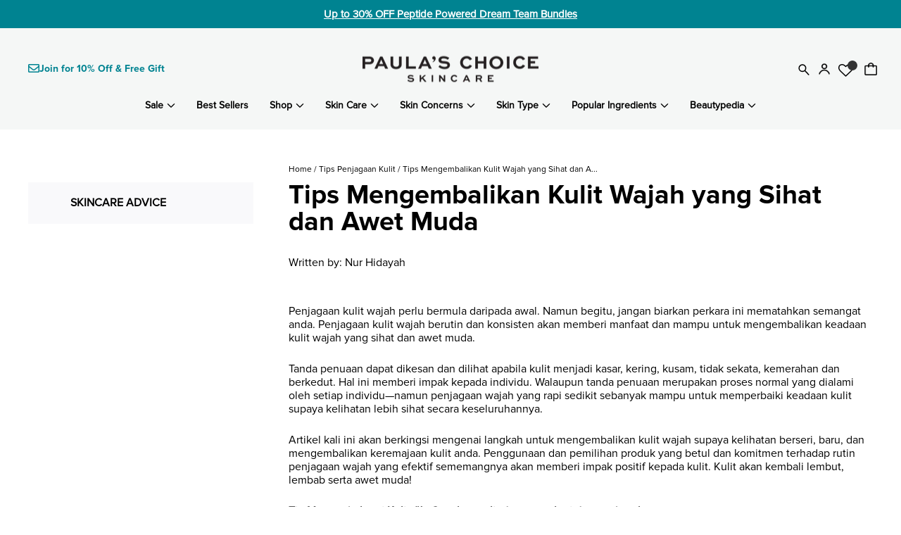

--- FILE ---
content_type: text/html; charset=utf-8
request_url: https://paulaschoice.my/blogs/news/tips-mengembalikan-kulit-wajah-yang-sihat-dan-awet-muda
body_size: 95757
content:
<!doctype html>
<html class="no-js" lang="en" dir="ltr">
<head>

       












  <!--AVADA SEO Suite -->
    
    <script type="text/worker" id="sweworker">
  onmessage=function(e){postMessage(`const t_event=["mouseover","keydown","touchmove","touchstart","wheel"];var perfEntries=performance.getEntriesByType("navigation");function e(){observer.disconnect();ev();t_event.forEach(function(t){window.removeEventListener(t,e,{passive:!0})});n()}
  function seq(t,e,n){void 0===n&&(n=0)
  if(t[n]){t[n](function(){seq(t,e,n+1)})}else{e()}}
  function u(){if(perfEntries[0]["loadEventEnd"]>0){var t=document.createEvent("Event");t.initEvent("DOMContentLoaded",!0,!0),window.dispatchEvent(t),document.dispatchEvent(t);var e=document.createEvent("Event");e.initEvent("readystatechange",!0,!0),window.dispatchEvent(e),document.dispatchEvent(e);var n=document.createEvent("Event");n.initEvent("load",!0,!0),window.dispatchEvent(n),document.dispatchEvent(n);var i=document.createEvent("Event");i.initEvent("show",!0,!0),window.dispatchEvent(i),document.dispatchEvent(i);var c=window.document.createEvent("UIEvents");c.initUIEvent("resize",!0,!0,window,0),window.dispatchEvent(c),document.dispatchEvent(c)}}
  function swei(t,e){var n=document.createElement("script");n.type="text/javascript",t.src?(n.onload=e,n.onerror=e,n.src=t.src,n.id=t.id,n.async=false,Object.assign(n.dataset,t.dataset)):(n.textContent=t.innerText,n.id=t.id,n.async=false,Object.assign(n.dataset,t.dataset)),t.parentNode.removeChild(t),document.body.appendChild(n),t.src||e()}
  function n(){var t=document.querySelectorAll("script"),e=[];[].forEach.call(t,function(t){"text/swescript"==t.getAttribute("type")&&e.push(function(e){swei(t,e)})}),seq(e,u)}
  function ev(){if(perfEntries[0]["loadEventEnd"]>0&&typeof document.removeEventListeners!=="undefined"){document.removeEventListeners("DOMContentLoaded");document.removeEventListeners("load");}}
  t_event.forEach(function(t){window.addEventListener(t,e,{passive:!0})});`);};
  </script>
  <script type="text/javascript">
  var swex = new Worker("data:text/javascript;base64," + btoa(document.getElementById("sweworker").textContent));(swex.onmessage = function (t) {var e = document.createElement("script");(e.type = "text/javascript"),(e.textContent = t.data),document.head.appendChild(e);}),swex.postMessage("init");
  </script>
  <script type="text/javascript" data-swe="1">
    const observer = new MutationObserver((mutations) => {
      mutations.forEach(({ addedNodes }) => {        
        addedNodes.forEach((node) => {
       //   if (node.tagName === 'SCRIPT'){ /*console.log("node", node);*/ }  
        if (node.tagName === 'SCRIPT' && node.className == 'analytics') {node.type = 'text/swescript'}
        if (node.tagName === 'SCRIPT' && node.innerHTML.includes('asyncLoad')) {node.type = 'text/swescript'}
        if (node.nodeType === 1 && node.tagName === 'SCRIPT' && node.innerHTML.includes('hotjar')) {node.type = 'text/swescript'}
        if (node.nodeType === 1 && node.tagName === 'SCRIPT' && node.innerHTML.includes('gtag')) {node.type = 'text/swescript'}
        if (node.nodeType === 1 && node.tagName === 'SCRIPT' && node.innerHTML.includes('gtm')) {node.type = 'text/swescript'}
        if (node.nodeType === 1 && node.tagName === 'SCRIPT' && node.src.includes('googlet')) {node.type = 'text/swescript'}
        if (node.nodeType === 1 && node.tagName === 'SCRIPT' && node.innerHTML.includes('storefront/bars')) {node.type = 'text/swescript'}
        if (node.nodeType === 1 && node.tagName === 'SCRIPT' && node.src.includes('storefront/bars')) {node.type = 'text/swescript'}
        if (node.nodeType === 1 && node.tagName === 'SCRIPT' && node.innerHTML.includes('facebook') && node.type !== 'application/json' && node.type !== 'application/ld+json') {node.type = 'text/swescript'} 
        if (node.nodeType === 1 && node.tagName === 'SCRIPT' && node.src.includes('facebook')) { node.type = 'text/swescript'}
        if (node.nodeType === 1 && node.tagName === 'SCRIPT' && node.innerHTML.includes('smile.io')) {node.type = 'text/swescript'}
        if (node.nodeType === 1 && node.tagName === 'SCRIPT' && node.src.includes('smile.io')) { node.type = 'text/swescript'}
        if (node.nodeType === 1 && node.tagName === 'SCRIPT' && node.innerHTML.includes('rise-ai.com')) {node.type = 'text/swescript'}
        if (node.nodeType === 1 && node.tagName === 'SCRIPT' && node.src.includes('rise-ai.com')) { node.type = 'text/swescript'}
        if (node.nodeType === 1 && node.tagName === 'SCRIPT' && node.innerHTML.includes('grabpay.com')) {node.type = 'text/swescript'}
        if (node.nodeType === 1 && node.tagName === 'SCRIPT' && node.src.includes('grabpay.com')) { node.type = 'text/swescript'}
        if (node.nodeType === 1 && node.tagName === 'SCRIPT' && node.innerHTML.includes('giftbox.ds-cdn.com')) {node.type = 'text/swescript'}
  
        const blockedSources = [
          'giftbox.ds-cdn.com',
          'cdn.reamaze.com',
          'push.reamaze.com',
          'cdn1.stamped.io',
          'str.rise-ai.com',
          'strn.rise-ai.com',
          'js.smile.io',
          'cdn-gp01.grabpay.com',
          'limits.minmaxify.com',
          'clarity.ms',
          'alia-cloudflare.com',
          'static.klaviyo.com',
          'seo.apps.avada.io',
          'googletagmanager.com',
          'klaviyo.js',
        ];
        
        if (
          node.nodeType === 1 &&
          node.tagName === 'SCRIPT' &&
          blockedSources.some(src => node.src.includes(src))
        ) {
          node.type = 'text/swescript';
        }
        // if (node.nodeType === 1 && node.tagName === 'SCRIPT' && node.innerHTML.includes('cloudflare')) {node.type = 'text/swescript'}
        // if (node.nodeType === 1 && node.tagName === 'SCRIPT' && node.src.includes('cloudflare')) { node.type = 'text/swescript'}
        // if (node.nodeType === 1 && node.tagName === 'SCRIPT' && node.innerHTML.includes('libraries.min.js')) {node.type = 'text/swescript'}
        // if (node.nodeType === 1 && node.tagName === 'SCRIPT' && node.src.includes('libraries.min.js')) { node.type = 'text/swescript'}
        // if (node.nodeType === 1 && node.tagName === 'SCRIPT' && node.innerHTML.includes('bc-sf-filter-lib.js')) {node.type = 'text/swescript'}
        // if (node.nodeType === 1 && node.tagName === 'SCRIPT' && node.src.includes('bc-sf-filter-lib.js')) { node.type = 'text/swescript'}
        // if (node.nodeType === 1 && node.tagName === 'SCRIPT' && node.innerHTML.includes('Chart.bundle.min.js')) {node.type = 'text/swescript'}
        // if (node.nodeType === 1 && node.tagName === 'SCRIPT' && node.src.includes('Chart.bundle.min.js')) { node.type = 'text/swescript'}
        // if (node.nodeType === 1 && node.tagName === 'SCRIPT' && node.innerHTML.includes('Chart.min.js')) {node.type = 'text/swescript'}
        // if (node.nodeType === 1 && node.tagName === 'SCRIPT' && node.src.includes('Chart.min.js')) { node.type = 'text/swescript'}
        // if (node.nodeType === 1 && node.tagName === 'SCRIPT' && node.innerHTML.includes('506.io')) {node.type = 'text/swescript'}
        // if (node.nodeType === 1 && node.tagName === 'SCRIPT' && node.src.includes('506.io')) { node.type = 'text/swescript'}
        // if (node.nodeType === 1 && node.tagName === 'SCRIPT' && node.innerHTML.includes('cloudfront')) {node.type = 'text/swescript'}
        // if (node.nodeType === 1 && node.tagName === 'SCRIPT' && node.src.includes('cloudfront')) { node.type = 'text/swescript'}
        // if (node.nodeType === 1 && node.tagName === 'SCRIPT' && node.innerHTML.includes('functions.min.js')) {node.type = 'text/swescript'}
        // if (node.nodeType === 1 && node.tagName === 'SCRIPT' && node.src.includes('functions.min.js')) { node.type = 'text/swescript'}
        // if (node.nodeType === 1 && node.tagName === 'SCRIPT' && node.innerHTML.includes('expertvillagemedia')) {node.type = 'text/swescript'}
        // if (node.nodeType === 1 && node.tagName === 'SCRIPT' && node.src.includes('expertvillagemedia')) { node.type = 'text/swescript'}
        });
      });
    });
  
    var ua = navigator && navigator.userAgent.toString().toLowerCase();
    if (ua.indexOf("chrome") > -1) {
      observer.observe(document.documentElement, {
        childList: true,
        subtree: true,
      });
    }
  </script>
  <!--end AVADA SEO Suite -->

  <!-- Implemented only in MY -->
  <meta name="facebook-domain-verification" content="sia18hp6ztgepjwd20q2fxpnnor8ho" />
  <meta name="facebook-domain-verification" content="p1n8kqn50ecnnr0qhq2et697zh2a68" />
  <meta name="referrer" content="strict-origin-when-cross-origin">
  <!-- Implemented only in MY -->

  <meta charset="utf-8">
  <meta http-equiv="X-UA-Compatible" content="IE=edge,chrome=1">
  <meta name="viewport" content="width=device-width,initial-scale=1">
  <meta name="theme-color" content="#333133">
  <link rel="canonical" href="https://paulaschoice.my/blogs/news/tips-mengembalikan-kulit-wajah-yang-sihat-dan-awet-muda">
  <meta http-equiv="Cache-Control" content="public, max-age=31536000">

  <link rel="preconnect" href="https://cdn.shopify.com">
  <link rel="preconnect" href="https://fonts.shopifycdn.com">
    <!-- DNS prefetch for third-party domains -->
    <link rel="dns-prefetch" href="//backend.alia-cloudflare.com">
    <link rel="dns-prefetch" href="//cdn.reamaze.com">
    <link rel="dns-prefetch" href="//strn.rise-ai.com">
    <link rel="dns-prefetch" href="//cdn-gp01.grabpay.com">

    <!-- Preconnect for critical resources -->
  <link rel="preconnect" href="//backend.alia-cloudflare.com" crossorigin>
  <link rel="dns-prefetch" href="https://productreviews.shopifycdn.com">
  <link rel="dns-prefetch" href="https://ajax.googleapis.com">
  <link rel="dns-prefetch" href="https://maps.googleapis.com">
  <link rel="dns-prefetch" href="https://maps.gstatic.com">

  <!-- FPD SEO Third party--><!-- hreflang batch 1  --><!-- end  hreflang batch 1  --><!-- hreflang 2024 dec --><!-- end hreflang 2024 dec -->
<!-- hreflang batch 3  --><!-- end  hreflang batch 3  -->
  
<!-- hreflang batch 4  --><!-- end  hreflang batch 4  -->
  
<!-- hreflang batch 5  --><!-- end  hreflang batch 5  -->
  
<!-- hreflang batch 6  --><!-- end  hreflang batch 6  -->
  
<!-- hreflang batch 7  --><!-- end  hreflang batch 7  -->
  
<!-- hreflang batch 8  --><!-- end  hreflang batch 8  -->
  
<!-- hreflang batch 9  --><!-- end  hreflang batch 9  -->
  <!-- end - FPD Third party--><title>Tips Mengembalikan Kulit Wajah yang Sihat dan Awet Muda
&ndash; Paula&#39;s Choice Malaysia
</title><meta name="description" content="Penjagaan kulit wajah perlu bermula daripada awal. Namun begitu, jangan biarkan perkara ini mematahkan semangat anda. Penjagaan kulit wajah berutin dan konsisten akan memberi manfaat dan mampu untuk mengembalikan keadaan kulit wajah yang sihat dan awet muda. Tanda penuaan dapat dikesan dan dilihat apabila kulit menjadi"><!-- end - FPD Third party--><link rel="shortcut icon" href="//paulaschoice.my/cdn/shop/files/favicon_b4afc4f3-cf8f-4591-853d-2e8ff9635ca9_32x32.png?v=1733464080" type="image/png" /><title>Tips Mengembalikan Kulit Wajah yang Sihat dan Awet Muda
&ndash; Paula&#39;s Choice Malaysia
</title><meta name="description" content="Penjagaan kulit wajah perlu bermula daripada awal. Namun begitu, jangan biarkan perkara ini mematahkan semangat anda. Penjagaan kulit wajah berutin dan konsisten akan memberi manfaat dan mampu untuk mengembalikan keadaan kulit wajah yang sihat dan awet muda. Tanda penuaan dapat dikesan dan dilihat apabila kulit menjadi"><!-- FPD SEO Third party--><script type="application/ld+json">
{
  "@context": "http://schema.org",
  "@type": "BreadcrumbList",
  "itemListElement": [
    {
      "@type": "ListItem",
      "position": 1,
      "name": "Home",
      "item": "https://paulaschoice.my"
    },{
          "@type": "ListItem",
          "position": 2,
          "name": "",
          "item": "https://paulaschoice.my/blogs/news/tips-mengembalikan-kulit-wajah-yang-sihat-dan-awet-muda"
        }]
}
</script><script type="application/ld+json">
{
  "@context": "https://schema.org",
  "@type": "Store",
  "name": "Paula's Choice Malaysia",
  "image": "https://paulaschoice.my/cdn/shop/files/MY_Web_Logo_250x.png?v=1679589343",
  "@id": "https://paulaschoice.my/",
  "url": "https://paulaschoice.my/",
  "description": "Achieve radiant and healthy skin with Paula’s Choice Skincare. Shop our research-based skincare products for all skin types and skin concerns.",
  "founder": {
    "@type": "Person",
    "name": "Paula Begoun",
    "sameAs": [
      "https://en.wikipedia.org/wiki/Paula_Begoun"
    ]
  },
  "address": {
    "@type": "PostalAddress",
    "streetAddress": "Suite 2-1, Level 2, Vertical Corporate Tower B, Avenue 10, The Vertical, Bangsar South City, No. 8, Jalan Kerinchi, Federal Territory of Kuala Lumpur",
    "addressLocality": "Federal Territory of Kuala Lumpur, Malaysia",
    "addressRegion": "Kuala Lumpur",
    "postalCode": "59200",
    "addressCountry": "MY"
  },
  "contactPoint": {
    "@type": "ContactPoint",
    "contactType": "customer service",
    "email": "support@paulaschoice.my",
    "availableLanguage": ["English", "Malay"]
  },
  "sameAs": [
    "https://www.facebook.com/paulaschoicemalaysia/",
    "https://www.instagram.com/paulaschoicemy/",
    "https://shopee.com.my/paulaschoice.os",
    "https://www.lazada.com.my/shop/paulas-choice/",
    "https://www.zalora.com.my/c/paula-s-choice/b-10761"
  ],
  "priceRange": "85.00 - 330.00 MYR",
  "openingHoursSpecification": [
    {
      "@type": "OpeningHoursSpecification",
      "dayOfWeek": [
        "Monday",
        "Tuesday",
        "Wednesday",
        "Thursday",
        "Friday",
        "Saturday",
        "Sunday"
      ],
      "opens": "00:00",
      "closes": "23:59"
    }
  ],
  "review": {
    "@type": "Review",
    "reviewRating": {
      "@type": "Rating",
      "ratingValue": "4.8",
      "bestRating": "5",
      "worstRating": "1"
    },
    "author": {
      "@type": "Person",
      "name": "Samantha Tan"
    },
    "datePublished": "2025-04-14",
    "reviewBody": "Paula's Choice products have transformed my skin! The quality of the ingredients and the effectiveness of their products are unmatched. I highly recommend their skincare line."
  },
  "aggregateRating": {
    "@type": "AggregateRating",
    "ratingValue": "4.8",
    "reviewCount": "325"
  }
}
</script><!-- end - FPD Third party--><meta name="description" content="Penjagaan kulit wajah perlu bermula daripada awal. Namun begitu, jangan biarkan perkara ini mematahkan semangat anda. Penjagaan kulit wajah berutin dan konsisten akan memberi manfaat dan mampu untuk mengembalikan keadaan kulit wajah yang sihat dan awet muda. Tanda penuaan dapat dikesan dan dilihat apabila kulit menjadi"><!-- Implemented only in MY --><script type="application/ld+json">
{
  "@context": "https://schema.org/",
  "@type": "WebSite",
  "name": "Paula's Choice Malaysia",
  "url": "https://paulaschoice.my",
  "potentialAction": {
    "@type": "SearchAction",
    "target": "https://paulaschoice.my/search?type={search_term_string}",
    "query-input": "required name=search_term_string"
  }
}
</script><script type="application/ld+json">
{
  "@context": "http://schema.org",
  "@type": "BreadcrumbList",
  "itemListElement": [
    {
      "@type": "ListItem",
      "position": 1,
      "name": "Home",
      "item": "https://paulaschoice.my"
    },{
          "@type": "ListItem",
          "position": 2,
          "name": "",
          "item": "https://paulaschoice.my/blogs/news/tips-mengembalikan-kulit-wajah-yang-sihat-dan-awet-muda"
        }]
}
</script><script type="application/ld+json">
{
  "@context": "https://schema.org",
  "@type": "Store",
  "name": "Paula's Choice Malaysia",
  "image": "https://paulaschoice.my/cdn/shop/files/MY_Web_Logo_250x.png?v=1679589343",
  "@id": "https://paulaschoice.my/",
  "url": "https://paulaschoice.my/",
  "description": "Achieve radiant and healthy skin with Paula’s Choice Skincare. Shop our research-based skincare products for all skin types and skin concerns.",
  "founder": {
    "@type": "Person",
    "name": "Paula Begoun",
    "sameAs": [
      "https://en.wikipedia.org/wiki/Paula_Begoun"
    ]
  },
  "address": {
    "@type": "PostalAddress",
    "streetAddress": "Suite 2-1, Level 2, Vertical Corporate Tower B, Avenue 10, The Vertical, Bangsar South City, No. 8, Jalan Kerinchi, Federal Territory of Kuala Lumpur",
    "addressLocality": "Federal Territory of Kuala Lumpur, Malaysia",
    "addressRegion": "Kuala Lumpur",
    "postalCode": "59200",
    "addressCountry": "MY"
  },
  "contactPoint": {
    "@type": "ContactPoint",
    "contactType": "customer service",
    "email": "support@paulaschoice.my",
    "availableLanguage": ["English", "Malay"]
  },
  "sameAs": [
    "https://www.facebook.com/paulaschoicemalaysia/",
    "https://www.instagram.com/paulaschoicemy/",
    "https://shopee.com.my/paulaschoice.os",
    "https://www.lazada.com.my/shop/paulas-choice/",
    "https://www.zalora.com.my/c/paula-s-choice/b-10761"
  ],
  "priceRange": "85.00 - 330.00 MYR",
  "openingHoursSpecification": [
    {
      "@type": "OpeningHoursSpecification",
      "dayOfWeek": [
        "Monday",
        "Tuesday",
        "Wednesday",
        "Thursday",
        "Friday",
        "Saturday",
        "Sunday"
      ],
      "opens": "00:00",
      "closes": "23:59"
    }
  ],
  "review": {
    "@type": "Review",
    "reviewRating": {
      "@type": "Rating",
      "ratingValue": "4.8",
      "bestRating": "5",
      "worstRating": "1"
    },
    "author": {
      "@type": "Person",
      "name": "Samantha Tan"
    },
    "datePublished": "2025-04-14",
    "reviewBody": "Paula's Choice products have transformed my skin! The quality of the ingredients and the effectiveness of their products are unmatched. I highly recommend their skincare line."
  },
  "aggregateRating": {
    "@type": "AggregateRating",
    "ratingValue": "4.8",
    "reviewCount": "325"
  }
}
</script><!-- Implemented only in MY --><meta property="og:site_name" content="Paula&#39;s Choice Malaysia">
  <meta property="og:url" content="https://paulaschoice.my/blogs/news/tips-mengembalikan-kulit-wajah-yang-sihat-dan-awet-muda">
  <meta property="og:title" content="Tips Mengembalikan Kulit Wajah yang Sihat dan Awet Muda">
  <meta property="og:type" content="article">
  <meta property="og:description" content="Penjagaan kulit wajah perlu bermula daripada awal. Namun begitu, jangan biarkan perkara ini mematahkan semangat anda. Penjagaan kulit wajah berutin dan konsisten akan memberi manfaat dan mampu untuk mengembalikan keadaan kulit wajah yang sihat dan awet muda.
Tanda penuaan dapat dikesan dan dilihat apabila kulit menjadi kasar, kering, kusam, tidak sekata, kemerahan dan berkedut. Hal ini memberi impak kepada individu. Walaupun tanda penuaan merupakan proses normal yang dialami oleh setiap individu—namun penjagaan wajah yang rapi sedikit sebanyak mampu untuk memperbaiki keadaan kulit supaya kelihatan lebih sihat secara keseluruhannya.
Artikel kali ini akan berkingsi mengenai langkah untuk mengembalikan kulit wajah supaya kelihatan berseri, baru, dan mengembalikan keremajaan kulit anda. Penggunaan dan pemilihan produk yang betul dan komitmen terhadap rutin penjagaan wajah yang efektif sememangnya akan memberi impak positif kepada kulit. Kulit akan kembali lembut, lembab serta awet muda!
Tip Memperbaharui Kulit #1 : Gunakan pelindung matahari dengan betul
Penggunaan pelindung matahari berspektrum luas SPF 30 merupakan langkah yang terpenting untuk langkah mengembalikan seri wajah. Penggunaan pelindung matahari berspektrum luas hendaklah dipakai secara harian. Hal ini kerana pendedahan kulit kepada cahaya matahari tanpa sebarang perlindungan akan mempercepatkan kerosakan kolagen dalam kulit dan menjadikan kulit berkedut, kusam dan tona tidak sekata.

Pelindung matahari Paula’s Choice Skincare tidak hanya memberi perlindungan kulit kepada cahaya matahari. Produk pelindung matahari kami merangkumi dan memenuhi beberapa aspek lain penjagaan kulit. Formulasi pelindung matahari berspektrum luas tidak hanya melembabkan kulit, namun turut diperkayakan dengan antioksida. Antioksida menyumbang kepada perlindungan kulit daripada cahaya matahari dengan mengurangkan impak cahaya matahari kepada kulit. Apabila kedua-dua perlindungan ini digabungkan di dalam sebuah produk yang perlindungan cahaya matahari, ianya merupakan pilihan yang terbaik untuk rutin pagi anda.
Penggunaan pelindung matahari perlu digandungkan dengan cara perlindungan kulit yang lain. Penggunaan payung, topi, berjalan di kawasan teduh, memakai pakaian terlitup, tidak hanya mengurangkan risiko kanser kulit—namun ianya juga mampu mengurangkan tanda penuaan awal usia yang kebiasaannya berpunca daripada pendedahan kepada cahaya matahari tanpa perlindungan yang cukup.
Penggunaan produk pelindung matahari juga perlu dipakai secara cukup dan betul supaya perlindungan penuh dapat diberikan kepada kulit. Kami akan menjawap persoalan yang kerap diajukan berkenaan dengan pemakaian pelindung matahari pada bahagian ini.
i) Berapa banyak produk perlindungan kulit yang perlu di pakai?
Terdapat banyak pendapat mengenai kuantiti produk pelindung matahari  yang perlu dipakai pada kulit. Arahan biasa adalah untuk menggunaakan produk dengan banyak. Pernyataan ini umum, tidak ada kuantiti spesifik yang boleh diberikan yang sesuai untuk kesemua individu. Hal ini kerana setiap individu mempunyai karakteristik unik dan berbeza saiz, keperluan serta tempoh pendedahan kepada cahaya matahari. Kuantiti penggunaan produk akan berbeza bagi keperluan setiap individu.
Cara yang mudah untuk memastikan anda memakai produk perlindungan matahari yang cukup adalah dengan menyapu produk pada kawasan yang terdedah pada kawasan kulit. Sapukan produk sehingga produk meresap pada kulit. Sekiranya anda menghabiskan banyak masa di bawah cahaya matahari, tambah satu lagi lapisan pelindung matahari. 
ii) Kekerapan penggunaan produk pelindung matahari
Peringkat atau rating SPF merupakan ukuran jumlah masa kulit anda terdedah kepada cahaya UV sebelum berubah warna, yang merupakan tanda kerosakan kulit. Sekiranya kulit bertukar warna selepas 15 minit terdedah kepada cahaya matahari tanpa sebarang perlindungan, produk pelindung matahari berSPF30 akan melindungi kulit anda 15 x 30, iaitu sebanyak 450 minit, bersamaat 7.5 jam. Kiraan ini tidak termasuk jumlah yang masa yang anda habiskan ketika di kawasan tidak terdedah kepada cahaya matahari.
Seperti contoh yang dinyatakan di atas, penggunaan SPF 30 secara betul setiap pagi akan melindungi kulit anda pada waktu bekerja normal di dalam kawasan tertutup. Namun, sekiranya anda terdedah kepada terik cahaya matahari sepanjang hari (hal ini terutama sekali sekiranya anda tidak menggunakan pakaian terlitup, topi, cermin mata hitam dan tidak berlindung daripada cahaya matahari), anda perlu memakai semula produk perlindungan matahari seperti yang disarankan pada label. Perkara ini tidak dapat dielakkan dan perlu dipatuhi untuk memberikan perlindungan penuh kepada kulit ada. Produk pelindung matahari tetap mempunyai limitasi tertentu apabila kulit terdedah kepada cahaya matahari tanpa perlindungan lain.
iii) Lapiskan perlindungan
Pelembab berSPF boleh digunakan sebelum primer berSPF, foundation berSPF berserta dengan bedak kompak berSPF anda! Penggunaan produk ini dalam satu rutin yang sama akan memberikan jaminan perlindungan kulit daripada cahaya matahari yang tidak diingini.
Tip Memperbaharui Kulit #2: Gunakan exfoliant AHA atau BHA
Penggunaan produk pengelupasan bersifat fizikal yang kasar banyak memberi kesan buruk kepada kulit. Penggunaan produk pengelupasan bersifat fizikal turut menyumbang kepada kulit kasar, kering dan hal ini akan mengakibatkan kulit akan menjadi kusam. Penjagaan kulit wajah serta pengelupasan bersifat lembut merupakan langkah yang penting untuk penjagaan kulit yang sihat serta efektif.
Alternatif kepada penggunaan skrub fizikal yang kasar ini boleh digantikan dengan AHA dan BHA. Kedua-dua bahan pengelupasan kimia ini bertindak untuk bertindak lembut untuk menanggalkan lapisan kulit mati yang mengakibatkan kulit kusam, tona kulit tidak sekata serta pori tersumbat. Kesan positif penggunaan produk pengelupasan kimia ini kebiasaannya dapat dilihat dalam tempoh yang singkat!

Skrub fizikal masih boleh digunakan, namun, pastikan skrub yang digunakan tidak bersifat kasar yang diperbuat daripada kekacang, kulit kekacang, bijirin, gula mahupun garam. Permukaan yang tidak sekata bahan ini akan menyumbang kepada koyakan mikro yang tidak dapat dilihat pada kulit yang memberikan impak negatif kepada kulit. Skrub fizikal tidak memberi kesan seefektif produk pengelupasan kimia yang menanggalkan lapisan kulit mati secara lembut.
Nota: Pembersih yang mengandungi AHA dan BHA mempunyai kemampuan yang terhad untuk membuang lapisan kulit mati pada kulit kerana ianya dibilas sebelum ianya mampu memberi manfaat pelelasan lembut pada kulit. AHA dan BHA berfungsi dengan lebik efektif apabila tidak dibilas dan ditinggalkan pada kulit untuk ia menjalankan fungsinya.
Tip Memperbaharui Kulit #3: Gunakan bahan anti-penuaan
Kembalikan keadaan kulit wajah yang sihat dengan menggunakan bahan antioksida yang terbukti secara saintifik mampu untuk mengurangkan penampilan wajah yang mengalami penuaan. Bahan antioksida yang terbukti secara saintifik seperti vitamin C, the hijau, ekstrak anggur dan resveratrol merupakan bahan antioksida efektif untuk penjagaan kulit wajah anti penuaan. Bahan pemulihan kulit seperti retinol, peptide dan niacinamide, dan bahan penambahbaikan kulit seperti gliserin, ceramide dan hyaluronic acid juga merupakan bahan yang boleh digunakan bersama bahan antioksida efektif ini untuk melawan kesan tanda penuaan.
Berhati-hati dengan bahan anti penuaan yang digembar gemburkan yang tidak mempunyai sebarang kajian saintifik yang tidak kukuh apabila digunakan secara topikal pada kulit.

Paula’s Choice Skincare menggunaan gabungan bahan ini dalam produk toner, serum, pelembab dan produk rawatan bertumpu supaya setiap jenis kulit mampu mendapatkan manfaat daripada bahan terbaik ini. Formulasi produk kami menggabungkan pelbagai antioksida efektif bagi melawan tanda penuaan, serta mengembalikan kulit wajah supaya kelihatan sihat dan awet muda.

Antara produk kesukaan pelanggan yang mengandungi bahan antioksida melawan penuaan adalah RESIST Super Antioxidant Concentrate Serum, Peptide Booster, CLINICAL 1% Retinol Treatment, dan  CLINICAL Ceramide-Enriched Firming Moisturizer.
Tip Memperbaharui Kulit #4 : Elakkan bahan yang mengakibatkan kulit sensitif
Tips yang telah dikongsikan pada awal artikal ini membantu untuk mengembalikan keremajaan kulit, namun, senarai tips ini tidak akan lengkap tanpa perkongsian mengenai bahan yang perlu dielakkan. Banyak produk mengandungi bahan bermasalah yang terbukti secara saintifik mengakibatkan risiko kulit sensitif.
Pewangi, sama ada bersifat semulajadi dan sintitik merupakan terletak pada senarai teratas yang mengakibatkan kulit menjadi sensitif. Bauan yang wangi sememangnya menarik, namun ianya tidak semestinya baik untuk kulit.
Hal ini turut sama bagi produk yang mengandungi alkohol denat, lemon, sitrus, eucalyptus, dan witch hazel. Ramai individu yang berpendapat produk yang mengandungi bahan ini tidak bermasalah sekiranya kulit anda tidak memberikan sebarang reaksi negatif. Namun, apabila berbincang mengenai perkara yang mengakibatkan kulit sensitif, walaupun kesannya tidak kelihatan pada kulit wajah (tidak terasa perit, pedih atau kesan kemerahan), ia masih mengakibatkan kesan terkumpul secara perlahan-lahan.
Sesetengah bahan ini memberikan kesan dingin kepada kulit secara tidak langsung menyakinkan anda bahawa produk ini memberi kesan kepada kulit. Sensasi dingin ini adalah merupakan tanda kulit anda diganggu dan bukan dibantu (terutama sekali produk penjagaan kulit wajah lelaki). Anda terkejut dengan kesan positif daripada daripada pemakaian produk yang mengandungi bahan yang mengakibatkan kulit sensitif ini.Dapatkan produk pelindung matahari berspektrum luas di sini.
Dapatkan produk exfoliant AHA dan BHA di sini.
Dapatkan produk anti-penuaan di sini.
Rujukan

Dermatology Research and Practice, February 2015, ePublication
JAMA Dermatology, February 2014, pages 154–163
Annals of Internal Medicine, June 2013, pages 781–790
Journal of the German Society of Dermatology, July 2012, pages 488–491
Dermatologic Therapy, May-June 2012, pages 252–259
Chemical Immunology and Allergy, March 2012, pages 77–80
"><meta property="og:image" content="http://paulaschoice.my/cdn/shop/articles/tips-mengembalikan-kulit-wajah-yang-sihat-dan-awet-muda-paula-s-choice-malaysia_6891a3fb-4d19-4756-9493-9856c98f5ce0_1200x630.jpg?v=1686024895">
  <meta property="og:image:secure_url" content="https://paulaschoice.my/cdn/shop/articles/tips-mengembalikan-kulit-wajah-yang-sihat-dan-awet-muda-paula-s-choice-malaysia_6891a3fb-4d19-4756-9493-9856c98f5ce0_1200x630.jpg?v=1686024895">
  <meta name="twitter:site" content="@">
  <meta name="twitter:card" content="summary_large_image">
  <meta name="twitter:title" content="Tips Mengembalikan Kulit Wajah yang Sihat dan Awet Muda">
  <meta name="twitter:description" content="Penjagaan kulit wajah perlu bermula daripada awal. Namun begitu, jangan biarkan perkara ini mematahkan semangat anda. Penjagaan kulit wajah berutin dan konsisten akan memberi manfaat dan mampu untuk mengembalikan keadaan kulit wajah yang sihat dan awet muda.
Tanda penuaan dapat dikesan dan dilihat apabila kulit menjadi kasar, kering, kusam, tidak sekata, kemerahan dan berkedut. Hal ini memberi impak kepada individu. Walaupun tanda penuaan merupakan proses normal yang dialami oleh setiap individu—namun penjagaan wajah yang rapi sedikit sebanyak mampu untuk memperbaiki keadaan kulit supaya kelihatan lebih sihat secara keseluruhannya.
Artikel kali ini akan berkingsi mengenai langkah untuk mengembalikan kulit wajah supaya kelihatan berseri, baru, dan mengembalikan keremajaan kulit anda. Penggunaan dan pemilihan produk yang betul dan komitmen terhadap rutin penjagaan wajah yang efektif sememangnya akan memberi impak positif kepada kulit. Kulit akan kembali lembut, lembab serta awet muda!
Tip Memperbaharui Kulit #1 : Gunakan pelindung matahari dengan betul
Penggunaan pelindung matahari berspektrum luas SPF 30 merupakan langkah yang terpenting untuk langkah mengembalikan seri wajah. Penggunaan pelindung matahari berspektrum luas hendaklah dipakai secara harian. Hal ini kerana pendedahan kulit kepada cahaya matahari tanpa sebarang perlindungan akan mempercepatkan kerosakan kolagen dalam kulit dan menjadikan kulit berkedut, kusam dan tona tidak sekata.

Pelindung matahari Paula’s Choice Skincare tidak hanya memberi perlindungan kulit kepada cahaya matahari. Produk pelindung matahari kami merangkumi dan memenuhi beberapa aspek lain penjagaan kulit. Formulasi pelindung matahari berspektrum luas tidak hanya melembabkan kulit, namun turut diperkayakan dengan antioksida. Antioksida menyumbang kepada perlindungan kulit daripada cahaya matahari dengan mengurangkan impak cahaya matahari kepada kulit. Apabila kedua-dua perlindungan ini digabungkan di dalam sebuah produk yang perlindungan cahaya matahari, ianya merupakan pilihan yang terbaik untuk rutin pagi anda.
Penggunaan pelindung matahari perlu digandungkan dengan cara perlindungan kulit yang lain. Penggunaan payung, topi, berjalan di kawasan teduh, memakai pakaian terlitup, tidak hanya mengurangkan risiko kanser kulit—namun ianya juga mampu mengurangkan tanda penuaan awal usia yang kebiasaannya berpunca daripada pendedahan kepada cahaya matahari tanpa perlindungan yang cukup.
Penggunaan produk pelindung matahari juga perlu dipakai secara cukup dan betul supaya perlindungan penuh dapat diberikan kepada kulit. Kami akan menjawap persoalan yang kerap diajukan berkenaan dengan pemakaian pelindung matahari pada bahagian ini.
i) Berapa banyak produk perlindungan kulit yang perlu di pakai?
Terdapat banyak pendapat mengenai kuantiti produk pelindung matahari  yang perlu dipakai pada kulit. Arahan biasa adalah untuk menggunaakan produk dengan banyak. Pernyataan ini umum, tidak ada kuantiti spesifik yang boleh diberikan yang sesuai untuk kesemua individu. Hal ini kerana setiap individu mempunyai karakteristik unik dan berbeza saiz, keperluan serta tempoh pendedahan kepada cahaya matahari. Kuantiti penggunaan produk akan berbeza bagi keperluan setiap individu.
Cara yang mudah untuk memastikan anda memakai produk perlindungan matahari yang cukup adalah dengan menyapu produk pada kawasan yang terdedah pada kawasan kulit. Sapukan produk sehingga produk meresap pada kulit. Sekiranya anda menghabiskan banyak masa di bawah cahaya matahari, tambah satu lagi lapisan pelindung matahari. 
ii) Kekerapan penggunaan produk pelindung matahari
Peringkat atau rating SPF merupakan ukuran jumlah masa kulit anda terdedah kepada cahaya UV sebelum berubah warna, yang merupakan tanda kerosakan kulit. Sekiranya kulit bertukar warna selepas 15 minit terdedah kepada cahaya matahari tanpa sebarang perlindungan, produk pelindung matahari berSPF30 akan melindungi kulit anda 15 x 30, iaitu sebanyak 450 minit, bersamaat 7.5 jam. Kiraan ini tidak termasuk jumlah yang masa yang anda habiskan ketika di kawasan tidak terdedah kepada cahaya matahari.
Seperti contoh yang dinyatakan di atas, penggunaan SPF 30 secara betul setiap pagi akan melindungi kulit anda pada waktu bekerja normal di dalam kawasan tertutup. Namun, sekiranya anda terdedah kepada terik cahaya matahari sepanjang hari (hal ini terutama sekali sekiranya anda tidak menggunakan pakaian terlitup, topi, cermin mata hitam dan tidak berlindung daripada cahaya matahari), anda perlu memakai semula produk perlindungan matahari seperti yang disarankan pada label. Perkara ini tidak dapat dielakkan dan perlu dipatuhi untuk memberikan perlindungan penuh kepada kulit ada. Produk pelindung matahari tetap mempunyai limitasi tertentu apabila kulit terdedah kepada cahaya matahari tanpa perlindungan lain.
iii) Lapiskan perlindungan
Pelembab berSPF boleh digunakan sebelum primer berSPF, foundation berSPF berserta dengan bedak kompak berSPF anda! Penggunaan produk ini dalam satu rutin yang sama akan memberikan jaminan perlindungan kulit daripada cahaya matahari yang tidak diingini.
Tip Memperbaharui Kulit #2: Gunakan exfoliant AHA atau BHA
Penggunaan produk pengelupasan bersifat fizikal yang kasar banyak memberi kesan buruk kepada kulit. Penggunaan produk pengelupasan bersifat fizikal turut menyumbang kepada kulit kasar, kering dan hal ini akan mengakibatkan kulit akan menjadi kusam. Penjagaan kulit wajah serta pengelupasan bersifat lembut merupakan langkah yang penting untuk penjagaan kulit yang sihat serta efektif.
Alternatif kepada penggunaan skrub fizikal yang kasar ini boleh digantikan dengan AHA dan BHA. Kedua-dua bahan pengelupasan kimia ini bertindak untuk bertindak lembut untuk menanggalkan lapisan kulit mati yang mengakibatkan kulit kusam, tona kulit tidak sekata serta pori tersumbat. Kesan positif penggunaan produk pengelupasan kimia ini kebiasaannya dapat dilihat dalam tempoh yang singkat!

Skrub fizikal masih boleh digunakan, namun, pastikan skrub yang digunakan tidak bersifat kasar yang diperbuat daripada kekacang, kulit kekacang, bijirin, gula mahupun garam. Permukaan yang tidak sekata bahan ini akan menyumbang kepada koyakan mikro yang tidak dapat dilihat pada kulit yang memberikan impak negatif kepada kulit. Skrub fizikal tidak memberi kesan seefektif produk pengelupasan kimia yang menanggalkan lapisan kulit mati secara lembut.
Nota: Pembersih yang mengandungi AHA dan BHA mempunyai kemampuan yang terhad untuk membuang lapisan kulit mati pada kulit kerana ianya dibilas sebelum ianya mampu memberi manfaat pelelasan lembut pada kulit. AHA dan BHA berfungsi dengan lebik efektif apabila tidak dibilas dan ditinggalkan pada kulit untuk ia menjalankan fungsinya.
Tip Memperbaharui Kulit #3: Gunakan bahan anti-penuaan
Kembalikan keadaan kulit wajah yang sihat dengan menggunakan bahan antioksida yang terbukti secara saintifik mampu untuk mengurangkan penampilan wajah yang mengalami penuaan. Bahan antioksida yang terbukti secara saintifik seperti vitamin C, the hijau, ekstrak anggur dan resveratrol merupakan bahan antioksida efektif untuk penjagaan kulit wajah anti penuaan. Bahan pemulihan kulit seperti retinol, peptide dan niacinamide, dan bahan penambahbaikan kulit seperti gliserin, ceramide dan hyaluronic acid juga merupakan bahan yang boleh digunakan bersama bahan antioksida efektif ini untuk melawan kesan tanda penuaan.
Berhati-hati dengan bahan anti penuaan yang digembar gemburkan yang tidak mempunyai sebarang kajian saintifik yang tidak kukuh apabila digunakan secara topikal pada kulit.

Paula’s Choice Skincare menggunaan gabungan bahan ini dalam produk toner, serum, pelembab dan produk rawatan bertumpu supaya setiap jenis kulit mampu mendapatkan manfaat daripada bahan terbaik ini. Formulasi produk kami menggabungkan pelbagai antioksida efektif bagi melawan tanda penuaan, serta mengembalikan kulit wajah supaya kelihatan sihat dan awet muda.

Antara produk kesukaan pelanggan yang mengandungi bahan antioksida melawan penuaan adalah RESIST Super Antioxidant Concentrate Serum, Peptide Booster, CLINICAL 1% Retinol Treatment, dan  CLINICAL Ceramide-Enriched Firming Moisturizer.
Tip Memperbaharui Kulit #4 : Elakkan bahan yang mengakibatkan kulit sensitif
Tips yang telah dikongsikan pada awal artikal ini membantu untuk mengembalikan keremajaan kulit, namun, senarai tips ini tidak akan lengkap tanpa perkongsian mengenai bahan yang perlu dielakkan. Banyak produk mengandungi bahan bermasalah yang terbukti secara saintifik mengakibatkan risiko kulit sensitif.
Pewangi, sama ada bersifat semulajadi dan sintitik merupakan terletak pada senarai teratas yang mengakibatkan kulit menjadi sensitif. Bauan yang wangi sememangnya menarik, namun ianya tidak semestinya baik untuk kulit.
Hal ini turut sama bagi produk yang mengandungi alkohol denat, lemon, sitrus, eucalyptus, dan witch hazel. Ramai individu yang berpendapat produk yang mengandungi bahan ini tidak bermasalah sekiranya kulit anda tidak memberikan sebarang reaksi negatif. Namun, apabila berbincang mengenai perkara yang mengakibatkan kulit sensitif, walaupun kesannya tidak kelihatan pada kulit wajah (tidak terasa perit, pedih atau kesan kemerahan), ia masih mengakibatkan kesan terkumpul secara perlahan-lahan.
Sesetengah bahan ini memberikan kesan dingin kepada kulit secara tidak langsung menyakinkan anda bahawa produk ini memberi kesan kepada kulit. Sensasi dingin ini adalah merupakan tanda kulit anda diganggu dan bukan dibantu (terutama sekali produk penjagaan kulit wajah lelaki). Anda terkejut dengan kesan positif daripada daripada pemakaian produk yang mengandungi bahan yang mengakibatkan kulit sensitif ini.Dapatkan produk pelindung matahari berspektrum luas di sini.
Dapatkan produk exfoliant AHA dan BHA di sini.
Dapatkan produk anti-penuaan di sini.
Rujukan

Dermatology Research and Practice, February 2015, ePublication
JAMA Dermatology, February 2014, pages 154–163
Annals of Internal Medicine, June 2013, pages 781–790
Journal of the German Society of Dermatology, July 2012, pages 488–491
Dermatologic Therapy, May-June 2012, pages 252–259
Chemical Immunology and Allergy, March 2012, pages 77–80
">
<style data-shopify>@font-face {
  font-family: Raleway;
  font-weight: 600;
  font-style: normal;
  font-display: swap;
  src: url("//paulaschoice.my/cdn/fonts/raleway/raleway_n6.87db7132fdf2b1a000ff834d3753ad5731e10d88.woff2") format("woff2"),
       url("//paulaschoice.my/cdn/fonts/raleway/raleway_n6.ad26493e9aeb22e08a6282f7bed6ea8ab7c3927f.woff") format("woff");
}

  

  
  
  
</style><link href="//paulaschoice.my/cdn/shop/t/171/assets/theme.css?v=147543040062895408091767676304" rel="stylesheet" type="text/css" media="all" />
<style data-shopify>:root {
    --typeHeaderPrimary: Raleway;
    --typeHeaderFallback: sans-serif;
    --typeHeaderSize: 22px;
    --typeHeaderWeight: 600;
    --typeHeaderLineHeight: 1;
    --typeHeaderSpacing: 0.0em;

    --typeBasePrimary:Helvetica;
    --typeBaseFallback:Arial, sans-serif;
    --typeBaseSize: 16px;
    --typeBaseWeight: 400;
    --typeBaseSpacing: 0.0em;
    --typeBaseLineHeight: 1.2;

    --typeCollectionTitle: 20px;

    --iconWeight: 2px;
    --iconLinecaps: miter;

    
      --buttonRadius: 5px;
    

    --colorGridOverlayOpacity: 0.1;
  }

  .placeholder-content {
    background-image: linear-gradient(100deg, #ffffff 40%, #f7f7f7 63%, #ffffff 79%);
  }</style><!-- Jumpstart Agency Code-->
  <link rel="preload stylesheet" href="//paulaschoice.my/cdn/shop/t/171/assets/common.css?v=93003975064689654411767675409" as="style" />
  <!-- End Jumpstart Agency Code-->

  <script>
    document.documentElement.className = document.documentElement.className.replace('no-js', 'js');

    window.theme = window.theme || {};
    theme.routes = {
      home: "/",
      cart: "/cart.js",
      cartPage: "/cart",
      cartAdd: "/cart/add.js",
      cartChange: "/cart/change.js",
      search: "/search"
    };
    theme.strings = {
      soldOut: "Sold Out",
      unavailable: "Unavailable",
      inStockLabel: "In stock, ready to ship",
      oneStockLabel: "Low stock - [count] item left",
      otherStockLabel: "Low stock - [count] items left",
      willNotShipUntil: "Ready to ship [date]",
      willBeInStockAfter: "Back in stock [date]",
      waitingForStock: "Inventory on the way",
      savePrice: "[saved_amount]",
      cartEmpty: "Your bag is currently empty.",
      cartTermsConfirmation: "You must agree with the terms and conditions of sales to check out",
      searchCollections: "Collections:",
      searchPages: "Pages:",
      searchArticles: "Articles:",
      productFrom: "from ",
    };
    theme.settings = {
      cartType: "drawer",
      isCustomerTemplate: false,
      moneyFormat: "RM {{amount}}",
      saveType: "dollar",
      productImageSize: "natural",
      productImageCover: false,
      predictiveSearch: true,
      predictiveSearchType: "product,article,page,collection",
      predictiveSearchVendor: false,
      predictiveSearchPrice: false,
      quickView: false,
      themeName: 'Impulse',
      themeVersion: "7.0.1"
    };
  </script>

  <!-- Jumpstart Agency Code-->
  <script>
    window.SearchaniseIncluded = true;
  </script>
  <!-- End Jumpstart Agency Code-->

  <script>window.performance && window.performance.mark && window.performance.mark('shopify.content_for_header.start');</script><meta name="google-site-verification" content="4NjpfDXGtv-v8YtYwHUwHRirlpjYScKO3ShHrW2XAmM">
<meta name="facebook-domain-verification" content="q063f8rq9qy7ysyd08h6r34j1r3seh">
<meta id="shopify-digital-wallet" name="shopify-digital-wallet" content="/28090550/digital_wallets/dialog">
<link rel="alternate" type="application/atom+xml" title="Feed" href="/blogs/news.atom" />
<script async="async" src="/checkouts/internal/preloads.js?locale=en-MY"></script>
<script id="shopify-features" type="application/json">{"accessToken":"1964cc3813123bfcd5a535f2d2e7c2b2","betas":["rich-media-storefront-analytics"],"domain":"paulaschoice.my","predictiveSearch":true,"shopId":28090550,"locale":"en"}</script>
<script>var Shopify = Shopify || {};
Shopify.shop = "paulas-choice-malaysia.myshopify.com";
Shopify.locale = "en";
Shopify.currency = {"active":"MYR","rate":"1.0"};
Shopify.country = "MY";
Shopify.theme = {"name":"[07\/01\/26 - 19\/01\/26] Peptide NPD","id":139400183856,"schema_name":"Impulse","schema_version":"7.0.1","theme_store_id":null,"role":"main"};
Shopify.theme.handle = "null";
Shopify.theme.style = {"id":null,"handle":null};
Shopify.cdnHost = "paulaschoice.my/cdn";
Shopify.routes = Shopify.routes || {};
Shopify.routes.root = "/";</script>
<script type="module">!function(o){(o.Shopify=o.Shopify||{}).modules=!0}(window);</script>
<script>!function(o){function n(){var o=[];function n(){o.push(Array.prototype.slice.apply(arguments))}return n.q=o,n}var t=o.Shopify=o.Shopify||{};t.loadFeatures=n(),t.autoloadFeatures=n()}(window);</script>
<script id="shop-js-analytics" type="application/json">{"pageType":"article"}</script>
<script defer="defer" async type="module" src="//paulaschoice.my/cdn/shopifycloud/shop-js/modules/v2/client.init-shop-cart-sync_C5BV16lS.en.esm.js"></script>
<script defer="defer" async type="module" src="//paulaschoice.my/cdn/shopifycloud/shop-js/modules/v2/chunk.common_CygWptCX.esm.js"></script>
<script type="module">
  await import("//paulaschoice.my/cdn/shopifycloud/shop-js/modules/v2/client.init-shop-cart-sync_C5BV16lS.en.esm.js");
await import("//paulaschoice.my/cdn/shopifycloud/shop-js/modules/v2/chunk.common_CygWptCX.esm.js");

  window.Shopify.SignInWithShop?.initShopCartSync?.({"fedCMEnabled":true,"windoidEnabled":true});

</script>
<script>(function() {
  var isLoaded = false;
  function asyncLoad() {
    if (isLoaded) return;
    isLoaded = true;
    var urls = ["https:\/\/cdn-gp01.grabpay.com\/shopify\/js\/v1\/grab-widget-paylater.js?shop=paulas-choice-malaysia.myshopify.com","https:\/\/cdn1.stamped.io\/files\/widget.min.js?shop=paulas-choice-malaysia.myshopify.com","https:\/\/seo.apps.avada.io\/scripttag\/avada-seo-installed.js?shop=paulas-choice-malaysia.myshopify.com","https:\/\/cdn1.avada.io\/flying-pages\/module.js?shop=paulas-choice-malaysia.myshopify.com","https:\/\/str.rise-ai.com\/?shop=paulas-choice-malaysia.myshopify.com","https:\/\/strn.rise-ai.com\/?shop=paulas-choice-malaysia.myshopify.com","https:\/\/t.cfjump.com\/tag\/91853?shop=paulas-choice-malaysia.myshopify.com"];
    for (var i = 0; i < urls.length; i++) {
      var s = document.createElement('script');
      s.type = 'text/javascript';
      s.async = true;
      s.src = urls[i];
      var x = document.getElementsByTagName('script')[0];
      x.parentNode.insertBefore(s, x);
    }
  };
  if(window.attachEvent) {
    window.attachEvent('onload', asyncLoad);
  } else {
    window.addEventListener('load', asyncLoad, false);
  }
})();</script>
<script id="__st">var __st={"a":28090550,"offset":28800,"reqid":"f312cb14-403e-408e-b3b5-9d11c14064a5-1768616799","pageurl":"paulaschoice.my\/blogs\/news\/tips-mengembalikan-kulit-wajah-yang-sihat-dan-awet-muda","s":"articles-555607162928","u":"6f62b2b67ca4","p":"article","rtyp":"article","rid":555607162928};</script>
<script>window.ShopifyPaypalV4VisibilityTracking = true;</script>
<script id="captcha-bootstrap">!function(){'use strict';const t='contact',e='account',n='new_comment',o=[[t,t],['blogs',n],['comments',n],[t,'customer']],c=[[e,'customer_login'],[e,'guest_login'],[e,'recover_customer_password'],[e,'create_customer']],r=t=>t.map((([t,e])=>`form[action*='/${t}']:not([data-nocaptcha='true']) input[name='form_type'][value='${e}']`)).join(','),a=t=>()=>t?[...document.querySelectorAll(t)].map((t=>t.form)):[];function s(){const t=[...o],e=r(t);return a(e)}const i='password',u='form_key',d=['recaptcha-v3-token','g-recaptcha-response','h-captcha-response',i],f=()=>{try{return window.sessionStorage}catch{return}},m='__shopify_v',_=t=>t.elements[u];function p(t,e,n=!1){try{const o=window.sessionStorage,c=JSON.parse(o.getItem(e)),{data:r}=function(t){const{data:e,action:n}=t;return t[m]||n?{data:e,action:n}:{data:t,action:n}}(c);for(const[e,n]of Object.entries(r))t.elements[e]&&(t.elements[e].value=n);n&&o.removeItem(e)}catch(o){console.error('form repopulation failed',{error:o})}}const l='form_type',E='cptcha';function T(t){t.dataset[E]=!0}const w=window,h=w.document,L='Shopify',v='ce_forms',y='captcha';let A=!1;((t,e)=>{const n=(g='f06e6c50-85a8-45c8-87d0-21a2b65856fe',I='https://cdn.shopify.com/shopifycloud/storefront-forms-hcaptcha/ce_storefront_forms_captcha_hcaptcha.v1.5.2.iife.js',D={infoText:'Protected by hCaptcha',privacyText:'Privacy',termsText:'Terms'},(t,e,n)=>{const o=w[L][v],c=o.bindForm;if(c)return c(t,g,e,D).then(n);var r;o.q.push([[t,g,e,D],n]),r=I,A||(h.body.append(Object.assign(h.createElement('script'),{id:'captcha-provider',async:!0,src:r})),A=!0)});var g,I,D;w[L]=w[L]||{},w[L][v]=w[L][v]||{},w[L][v].q=[],w[L][y]=w[L][y]||{},w[L][y].protect=function(t,e){n(t,void 0,e),T(t)},Object.freeze(w[L][y]),function(t,e,n,w,h,L){const[v,y,A,g]=function(t,e,n){const i=e?o:[],u=t?c:[],d=[...i,...u],f=r(d),m=r(i),_=r(d.filter((([t,e])=>n.includes(e))));return[a(f),a(m),a(_),s()]}(w,h,L),I=t=>{const e=t.target;return e instanceof HTMLFormElement?e:e&&e.form},D=t=>v().includes(t);t.addEventListener('submit',(t=>{const e=I(t);if(!e)return;const n=D(e)&&!e.dataset.hcaptchaBound&&!e.dataset.recaptchaBound,o=_(e),c=g().includes(e)&&(!o||!o.value);(n||c)&&t.preventDefault(),c&&!n&&(function(t){try{if(!f())return;!function(t){const e=f();if(!e)return;const n=_(t);if(!n)return;const o=n.value;o&&e.removeItem(o)}(t);const e=Array.from(Array(32),(()=>Math.random().toString(36)[2])).join('');!function(t,e){_(t)||t.append(Object.assign(document.createElement('input'),{type:'hidden',name:u})),t.elements[u].value=e}(t,e),function(t,e){const n=f();if(!n)return;const o=[...t.querySelectorAll(`input[type='${i}']`)].map((({name:t})=>t)),c=[...d,...o],r={};for(const[a,s]of new FormData(t).entries())c.includes(a)||(r[a]=s);n.setItem(e,JSON.stringify({[m]:1,action:t.action,data:r}))}(t,e)}catch(e){console.error('failed to persist form',e)}}(e),e.submit())}));const S=(t,e)=>{t&&!t.dataset[E]&&(n(t,e.some((e=>e===t))),T(t))};for(const o of['focusin','change'])t.addEventListener(o,(t=>{const e=I(t);D(e)&&S(e,y())}));const B=e.get('form_key'),M=e.get(l),P=B&&M;t.addEventListener('DOMContentLoaded',(()=>{const t=y();if(P)for(const e of t)e.elements[l].value===M&&p(e,B);[...new Set([...A(),...v().filter((t=>'true'===t.dataset.shopifyCaptcha))])].forEach((e=>S(e,t)))}))}(h,new URLSearchParams(w.location.search),n,t,e,['guest_login'])})(!0,!0)}();</script>
<script integrity="sha256-4kQ18oKyAcykRKYeNunJcIwy7WH5gtpwJnB7kiuLZ1E=" data-source-attribution="shopify.loadfeatures" defer="defer" src="//paulaschoice.my/cdn/shopifycloud/storefront/assets/storefront/load_feature-a0a9edcb.js" crossorigin="anonymous"></script>
<script data-source-attribution="shopify.dynamic_checkout.dynamic.init">var Shopify=Shopify||{};Shopify.PaymentButton=Shopify.PaymentButton||{isStorefrontPortableWallets:!0,init:function(){window.Shopify.PaymentButton.init=function(){};var t=document.createElement("script");t.src="https://paulaschoice.my/cdn/shopifycloud/portable-wallets/latest/portable-wallets.en.js",t.type="module",document.head.appendChild(t)}};
</script>
<script data-source-attribution="shopify.dynamic_checkout.buyer_consent">
  function portableWalletsHideBuyerConsent(e){var t=document.getElementById("shopify-buyer-consent"),n=document.getElementById("shopify-subscription-policy-button");t&&n&&(t.classList.add("hidden"),t.setAttribute("aria-hidden","true"),n.removeEventListener("click",e))}function portableWalletsShowBuyerConsent(e){var t=document.getElementById("shopify-buyer-consent"),n=document.getElementById("shopify-subscription-policy-button");t&&n&&(t.classList.remove("hidden"),t.removeAttribute("aria-hidden"),n.addEventListener("click",e))}window.Shopify?.PaymentButton&&(window.Shopify.PaymentButton.hideBuyerConsent=portableWalletsHideBuyerConsent,window.Shopify.PaymentButton.showBuyerConsent=portableWalletsShowBuyerConsent);
</script>
<script data-source-attribution="shopify.dynamic_checkout.cart.bootstrap">document.addEventListener("DOMContentLoaded",(function(){function t(){return document.querySelector("shopify-accelerated-checkout-cart, shopify-accelerated-checkout")}if(t())Shopify.PaymentButton.init();else{new MutationObserver((function(e,n){t()&&(Shopify.PaymentButton.init(),n.disconnect())})).observe(document.body,{childList:!0,subtree:!0})}}));
</script>
<link id="shopify-accelerated-checkout-styles" rel="stylesheet" media="screen" href="https://paulaschoice.my/cdn/shopifycloud/portable-wallets/latest/accelerated-checkout-backwards-compat.css" crossorigin="anonymous">
<style id="shopify-accelerated-checkout-cart">
        #shopify-buyer-consent {
  margin-top: 1em;
  display: inline-block;
  width: 100%;
}

#shopify-buyer-consent.hidden {
  display: none;
}

#shopify-subscription-policy-button {
  background: none;
  border: none;
  padding: 0;
  text-decoration: underline;
  font-size: inherit;
  cursor: pointer;
}

#shopify-subscription-policy-button::before {
  box-shadow: none;
}

      </style>

<script>window.performance && window.performance.mark && window.performance.mark('shopify.content_for_header.end');</script>

  
  <!-- Native code -->
  <script src="//paulaschoice.my/cdn/shop/t/171/assets/vendor-scripts-v11.js?v=170551140354858318271767675409" defer="defer"></script><script src="//paulaschoice.my/cdn/shop/t/171/assets/theme.js?v=163453790975762282501767675409" defer="defer"></script>
  <!-- Orig Code -->

  <script src="//paulaschoice.my/cdn/shop/t/171/assets/jquery.min.js?v=8324501383853434791767675409"></script>
  <script src="//paulaschoice.my/cdn/shop/t/171/assets/cart.min.js?v=57378307725783145971767675409" async></script>
  <script src="//paulaschoice.my/cdn/shop/t/171/assets/common.js?v=5785029686761812961767675409" async></script>
  <script src="//paulaschoice.my/cdn/shop/t/171/assets/func-cart.js?v=27042539512598122361767675409" async></script>
  <script src="//paulaschoice.my/cdn/shop/t/171/assets/klaviyo.js?v=33018769539410126321767675409" async></script>

  
  <!-- Boost.AI Shopify App-->
  
  <!-- End Boost.AI Shopify App-->

  <!-- Reamaze Config Shopify App-->
  <!-- Reamaze Config file - DO NOT REMOVE -->
<script type="text/javascript">
  var _support = _support || { 'ui': {}, 'user': {} };
  _support.outbounds = _support.outbounds || [];
  /*_support.outbounds.push({
    id: "83865",
    name: "Need Help?",
    message: "Thank you for contacting Paula's Choice Malaysia! Please let us know how we can help you &#128522;",
    sound: true,
    transient: false,
    duration: 0,
    botsEnabled: true,
    enableCustomFields: false,
    disableCueClick: true,
    user: {
      type: "brand"
    },
    buttons: [
      {
        text: "No thanks! Just browsing",
        dismiss: true
      },
      {
        text: "Yes please!",
        response: true
      },
    ],
    rules: [
      {
        type: "timeOnSite",
        op: "greaterThan",
        value: "1s",
      },
    ],
  });*/
</script>

<script type="text/javascript">
  var _support = _support || { 'ui': {}, 'user': {} };
  _support['account'] = 'paulas-choice-malaysia';
  _support['ui']['contactMode'] = 'default';
  _support['ui']['enableKb'] = 'true';
  _support['ui']['styles'] = {
    widgetColor: 'rgb(0, 151, 169)',
    gradient: true,
  };
  _support['ui']['shoutboxFacesMode'] = 'brand-avatar';
  _support['ui']['shoutboxHeaderLogo'] = true;
  _support['ui']['widget'] = {
    displayOn: 'all',
    fontSize: 'default',
    allowBotProcessing: true,
    slug: 'paulas-choice-malaysia-chat-slash-contact-form-shoutbox',
    label: {
      text: 'Let us know if you have any questions! &#128522;',
      mode: "none",
      delay: 3,
      duration: 30,
    },
    position: 'bottom-left',
    mobilePosition: 'bottom-left'
  };
  _support['apps'] = {
    recentConversations: {},
    faq: {"enabled":true},
    orders: {"enabled":true,"enable_notes":true},
    shopper: {}
  };
</script>
<!-- reamaze_embeddable_48847_e -->
  <!-- End Reamaze Config Shopify App-->

  <!-- Microsoft Clarity for Heatmaps-->
  <script type="text/javascript" crossorigin="anonymous" async>
  (function(c,l,a,r,i,t,y){
      c[a]=c[a]||function(){(c[a].q=c[a].q||[]).push(arguments)};
      t=l.createElement(r);t.async=1;t.src="https://www.clarity.ms/tag/"+i;
      y=l.getElementsByTagName(r)[0];y.parentNode.insertBefore(t,y);
  })(window, document, "clarity", "script", "p0vjqai8ga");
  </script>
  <!-- End Microsoft Clarity for Heatmaps-->

<script>
var grab_widget_visiblity='1';
var grab_widget_tenure='4';
var grab_widget_money_format = "RM {{amount}}";
var grab_data_currency_code = 'MYR';
var grab_widget_current_page_type = 'article';
var grab_page_config_param =  [];
</script>



  <link rel="preload" href="//paulaschoice.my/cdn/shop/t/171/assets/fontawesome6.2.0.min.css?v=166299977891786493491767675409" as="style" onload="this.onload=null;this.rel='stylesheet'">
  <noscript><link rel="stylesheet" href="//paulaschoice.my/cdn/shop/t/171/assets/fontawesome6.2.0.min.css?v=166299977891786493491767675409"></noscript>

  <link rel="preload stylesheet" href="//paulaschoice.my/cdn/shop/t/171/assets/appearance.css?v=113864214044837347641767675409" as="style" />
<script>
var grab_widget_visiblity='1';
var grab_widget_tenure='4';
var grab_widget_money_format = "RM {{amount}}";
var grab_data_currency_code = 'MYR';
var grab_widget_current_page_type = 'article';
var grab_page_config_param =  [];
</script>


<!-- BEGIN app block: shopify://apps/shopback-growth-tools/blocks/shopback-embed-block/b9374e94-71d5-4dc3-be3c-31b3c9c3f7bf -->


  <script src="https://merchant-cdn.shopback.com/shopback-library.js" type="text/javascript" async></script>


<!-- END app block --><!-- BEGIN app block: shopify://apps/boost-ai-search-filter/blocks/boost-sd-ssr/7fc998ae-a150-4367-bab8-505d8a4503f7 --><script type="text/javascript">"use strict";(()=>{var __typeError=msg=>{throw TypeError(msg)};var __accessCheck=(obj,member,msg)=>member.has(obj)||__typeError("Cannot "+msg);var __privateGet=(obj,member,getter)=>(__accessCheck(obj,member,"read from private field"),getter?getter.call(obj):member.get(obj));var __privateAdd=(obj,member,value)=>member.has(obj)?__typeError("Cannot add the same private member more than once"):member instanceof WeakSet?member.add(obj):member.set(obj,value);var __privateSet=(obj,member,value,setter)=>(__accessCheck(obj,member,"write to private field"),setter?setter.call(obj,value):member.set(obj,value),value);var __privateMethod=(obj,member,method)=>(__accessCheck(obj,member,"access private method"),method);function mergeDeepMutate(target,...sources){if(!target)return target;if(sources.length===0)return target;const isObject=obj=>!!obj&&typeof obj==="object";const isPlainObject=obj=>{if(!isObject(obj))return false;const proto=Object.getPrototypeOf(obj);return proto===Object.prototype||proto===null};for(const source of sources){if(!source)continue;for(const key in source){const sourceValue=source[key];if(!(key in target)){target[key]=sourceValue;continue}const targetValue=target[key];if(Array.isArray(targetValue)&&Array.isArray(sourceValue)){target[key]=targetValue.concat(...sourceValue)}else if(isPlainObject(targetValue)&&isPlainObject(sourceValue)){target[key]=mergeDeepMutate(targetValue,sourceValue)}else{target[key]=sourceValue}}}return target}var _config,_dataObjects,_modules,_cachedModulesByConstructor,_status,_cachedEventListeners,_registryBlockListeners,_readyListeners,_blocks,_Application_instances,extendAppConfigFromModules_fn,extendAppConfigFromGlobalVariables_fn,initializeDataObjects_fn,resetBlocks_fn,loadModuleEventListeners_fn;var Application=class{constructor(config,dataObjects){__privateAdd(this,_Application_instances);__privateAdd(this,_config);__privateAdd(this,_dataObjects);__privateAdd(this,_modules,[]);__privateAdd(this,_cachedModulesByConstructor,new Map);__privateAdd(this,_status,"created");__privateAdd(this,_cachedEventListeners,{});__privateAdd(this,_registryBlockListeners,[]);__privateAdd(this,_readyListeners,[]);this.mode="production";this.logLevel=1;__privateAdd(this,_blocks,{});const boostWidgetIntegration=window.boostWidgetIntegration;__privateSet(this,_config,config||{logLevel:boostWidgetIntegration?.config?.logLevel,env:"production"});this.logLevel=__privateGet(this,_config).logLevel??(this.mode==="production"?2:this.logLevel);if(__privateGet(this,_config).logLevel==null){__privateGet(this,_config).logLevel=this.logLevel}__privateSet(this,_dataObjects,dataObjects||{});this.logger={debug:(...args)=>{if(this.logLevel<=0){console.debug("Boost > [DEBUG] ",...args)}},info:(...args)=>{if(this.logLevel<=1){console.info("Boost > [INFO] ",...args)}},warn:(...args)=>{if(this.logLevel<=2){console.warn("Boost > [WARN] ",...args)}},error:(...args)=>{if(this.logLevel<=3){console.error("Boost > [ERROR] ",...args)}}}}get blocks(){return __privateGet(this,_blocks)}get config(){return __privateGet(this,_config)}get dataObjects(){return __privateGet(this,_dataObjects)}get status(){return __privateGet(this,_status)}get modules(){return __privateGet(this,_modules)}bootstrap(){if(__privateGet(this,_status)==="bootstrapped"){this.logger.warn("Application already bootstrapped");return}if(__privateGet(this,_status)==="started"){this.logger.warn("Application already started");return}__privateMethod(this,_Application_instances,loadModuleEventListeners_fn).call(this);this.dispatchLifecycleEvent({name:"onBeforeAppBootstrap",payload:null});if(__privateGet(this,_config)?.customization?.app?.onBootstrap){__privateGet(this,_config).customization.app.onBootstrap(this)}__privateMethod(this,_Application_instances,extendAppConfigFromModules_fn).call(this);__privateMethod(this,_Application_instances,extendAppConfigFromGlobalVariables_fn).call(this);__privateMethod(this,_Application_instances,initializeDataObjects_fn).call(this);this.assignGlobalVariables();__privateSet(this,_status,"bootstrapped");this.dispatchLifecycleEvent({name:"onAppBootstrap",payload:null})}async initModules(){await Promise.all(__privateGet(this,_modules).map(async module=>{if(!module.shouldInit()){this.logger.info("Module not initialized",module.constructor.name,"shouldInit returned false");return}module.onBeforeModuleInit?.();this.dispatchLifecycleEvent({name:"onBeforeModuleInit",payload:{module}});this.logger.info(`Initializing ${module.constructor.name} module`);try{await module.init();this.dispatchLifecycleEvent({name:"onModuleInit",payload:{module}})}catch(error){this.logger.error(`Error initializing module ${module.constructor.name}:`,error);this.dispatchLifecycleEvent({name:"onModuleError",payload:{module,error:error instanceof Error?error:new Error(String(error))}})}}))}getModule(constructor){const module=__privateGet(this,_cachedModulesByConstructor).get(constructor);if(module&&!module.shouldInit()){return void 0}return module}getModuleByName(name){const module=__privateGet(this,_modules).find(mod=>{const ModuleClass=mod.constructor;return ModuleClass.moduleName===name});if(module&&!module.shouldInit()){return void 0}return module}registerBlock(block){if(!block.id){this.logger.error("Block id is required");return}const blockId=block.id;if(__privateGet(this,_blocks)[blockId]){this.logger.error(`Block with id ${blockId} already exists`);return}__privateGet(this,_blocks)[blockId]=block;if(window.boostWidgetIntegration.blocks){window.boostWidgetIntegration.blocks[blockId]=block}this.dispatchLifecycleEvent({name:"onRegisterBlock",payload:{block}});__privateGet(this,_registryBlockListeners).forEach(listener=>{try{listener(block)}catch(error){this.logger.error("Error in registry block listener:",error)}})}addRegistryBlockListener(listener){__privateGet(this,_registryBlockListeners).push(listener);Object.values(__privateGet(this,_blocks)).forEach(block=>{try{listener(block)}catch(error){this.logger.error("Error in registry block listener for existing block:",error)}})}removeRegistryBlockListener(listener){const index=__privateGet(this,_registryBlockListeners).indexOf(listener);if(index>-1){__privateGet(this,_registryBlockListeners).splice(index,1)}}onReady(handler){if(__privateGet(this,_status)==="started"){try{handler()}catch(error){this.logger.error("Error in ready handler:",error)}}else{__privateGet(this,_readyListeners).push(handler)}}assignGlobalVariables(){if(!window.boostWidgetIntegration){window.boostWidgetIntegration={}}Object.assign(window.boostWidgetIntegration,{TAEApp:this,config:this.config,dataObjects:__privateGet(this,_dataObjects),blocks:this.blocks})}async start(){this.logger.info("Application starting");this.bootstrap();this.dispatchLifecycleEvent({name:"onBeforeAppStart",payload:null});await this.initModules();__privateSet(this,_status,"started");this.dispatchLifecycleEvent({name:"onAppStart",payload:null});__privateGet(this,_readyListeners).forEach(listener=>{try{listener()}catch(error){this.logger.error("Error in ready listener:",error)}});if(__privateGet(this,_config)?.customization?.app?.onStart){__privateGet(this,_config).customization.app.onStart(this)}}destroy(){if(__privateGet(this,_status)!=="started"){this.logger.warn("Application not started yet");return}__privateGet(this,_modules).forEach(module=>{this.dispatchLifecycleEvent({name:"onModuleDestroy",payload:{module}});module.destroy()});__privateSet(this,_modules,[]);__privateMethod(this,_Application_instances,resetBlocks_fn).call(this);__privateSet(this,_status,"destroyed");this.dispatchLifecycleEvent({name:"onAppDestroy",payload:null})}setLogLevel(level){this.logLevel=level;this.updateConfig({logLevel:level})}loadModule(ModuleConstructor){if(!ModuleConstructor){return this}const app=this;const moduleInstance=new ModuleConstructor(app);if(__privateGet(app,_cachedModulesByConstructor).has(ModuleConstructor)){this.logger.warn(`Module ${ModuleConstructor.name} already loaded`);return app}__privateGet(this,_modules).push(moduleInstance);__privateGet(this,_cachedModulesByConstructor).set(ModuleConstructor,moduleInstance);this.logger.info(`Module ${ModuleConstructor.name} already loaded`);return app}updateConfig(newConfig){if(typeof newConfig==="function"){__privateSet(this,_config,newConfig(__privateGet(this,_config)))}else{mergeDeepMutate(__privateGet(this,_config),newConfig)}return this.config}dispatchLifecycleEvent(event){switch(event.name){case"onBeforeAppBootstrap":this.triggerEvent("onBeforeAppBootstrap",event);break;case"onAppBootstrap":this.logger.info("Application bootstrapped");this.triggerEvent("onAppBootstrap",event);break;case"onBeforeModuleInit":this.triggerEvent("onBeforeModuleInit",event);break;case"onModuleInit":this.logger.info(`Module ${event.payload.module.constructor.name} initialized`);this.triggerEvent("onModuleInit",event);break;case"onModuleDestroy":this.logger.info(`Module ${event.payload.module.constructor.name} destroyed`);this.triggerEvent("onModuleDestroy",event);break;case"onBeforeAppStart":this.triggerEvent("onBeforeAppStart",event);break;case"onAppStart":this.logger.info("Application started");this.triggerEvent("onAppStart",event);break;case"onAppDestroy":this.logger.info("Application destroyed");this.triggerEvent("onAppDestroy",event);break;case"onAppError":this.logger.error("Application error",event.payload.error);this.triggerEvent("onAppError",event);break;case"onModuleError":this.logger.error("Module error",event.payload.module.constructor.name,event.payload.error);this.triggerEvent("onModuleError",event);break;case"onRegisterBlock":this.logger.info(`Block registered with id: ${event.payload.block.id}`);this.triggerEvent("onRegisterBlock",event);break;default:this.logger.warn("Unknown lifecycle event",event);break}}triggerEvent(eventName,event){const eventListeners=__privateGet(this,_cachedEventListeners)[eventName];if(eventListeners){eventListeners.forEach(listener=>{try{if(eventName==="onRegisterBlock"&&event.payload&&"block"in event.payload){listener(event.payload.block)}else{listener(event)}}catch(error){this.logger.error(`Error in event listener for ${eventName}:`,error,"Event data:",event)}})}}};_config=new WeakMap;_dataObjects=new WeakMap;_modules=new WeakMap;_cachedModulesByConstructor=new WeakMap;_status=new WeakMap;_cachedEventListeners=new WeakMap;_registryBlockListeners=new WeakMap;_readyListeners=new WeakMap;_blocks=new WeakMap;_Application_instances=new WeakSet;extendAppConfigFromModules_fn=function(){__privateGet(this,_modules).forEach(module=>{const extendAppConfig=module.extendAppConfig;if(extendAppConfig){mergeDeepMutate(__privateGet(this,_config),extendAppConfig)}})};extendAppConfigFromGlobalVariables_fn=function(){const initializedGlobalConfig=window.boostWidgetIntegration?.config;if(initializedGlobalConfig){mergeDeepMutate(__privateGet(this,_config),initializedGlobalConfig)}};initializeDataObjects_fn=function(){__privateGet(this,_modules).forEach(module=>{const dataObject=module.dataObject;if(dataObject){mergeDeepMutate(__privateGet(this,_dataObjects),dataObject)}})};resetBlocks_fn=function(){this.logger.info("Resetting all blocks");__privateSet(this,_blocks,{})};loadModuleEventListeners_fn=function(){__privateSet(this,_cachedEventListeners,{});const eventNames=["onBeforeAppBootstrap","onAppBootstrap","onModuleInit","onModuleDestroy","onBeforeAppStart","onAppStart","onAppDestroy","onAppError","onModuleError","onRegisterBlock"];__privateGet(this,_modules).forEach(module=>{eventNames.forEach(eventName=>{const eventListener=(...args)=>{if(this.status==="bootstrapped"||this.status==="started"){if(!module.shouldInit())return}return module[eventName]?.(...args)};if(typeof eventListener==="function"){if(!__privateGet(this,_cachedEventListeners)[eventName]){__privateGet(this,_cachedEventListeners)[eventName]=[]}if(eventName==="onRegisterBlock"){__privateGet(this,_cachedEventListeners)[eventName]?.push((block=>{eventListener.call(module,block)}))}else{__privateGet(this,_cachedEventListeners)[eventName]?.push(eventListener.bind(module))}}})})};var _app;var Module=class{constructor(app){__privateAdd(this,_app);__privateSet(this,_app,app)}shouldInit(){return true}destroy(){__privateSet(this,_app,void 0)}init(){}get app(){if(!__privateGet(this,_app)){throw new Error("Module not initialized")}return Object.freeze(__privateGet(this,_app))}get extendAppConfig(){return{}}get dataObject(){return{}}};_app=new WeakMap;var _boostTAEApp;var BoostTAEAppModule=class extends Module{constructor(){super(...arguments);__privateAdd(this,_boostTAEApp,null)}get TAEApp(){const boostTAE=getBoostTAE();if(!boostTAE){throw new Error("Boost TAE is not initialized")}__privateSet(this,_boostTAEApp,boostTAE);return __privateGet(this,_boostTAEApp)}get TAEAppConfig(){return this.TAEApp.config}get TAEAppDataObjects(){return this.TAEApp.dataObjects}};_boostTAEApp=new WeakMap;var AdditionalElement=class extends BoostTAEAppModule{get extendAppConfig(){return {additionalElementSettings:Object.assign(
        {
          
            default_sort_order: {"search":"","all":"manual"},
          
        }, {"customSortingList":"manual|best-selling|number-extra-sort1-descending|price-ascending|price-descending","enableCollectionSearch":false})};}};AdditionalElement.moduleName="AdditionalElement";function getShortenToFullParamMap(){const shortenUrlParamList=getBoostTAE().config?.filterSettings?.shortenUrlParamList;const map={};if(!Array.isArray(shortenUrlParamList)){return map}shortenUrlParamList.forEach(item=>{if(typeof item!=="string")return;const idx=item.lastIndexOf(":");if(idx===-1)return;const full=item.slice(0,idx).trim();const short=item.slice(idx+1).trim();if(full.length>0&&short.length>0){map[short]=full}});return map}function generateUUID(){return "xxxxxxxx-xxxx-xxxx-xxxx-xxxxxxxxxxxx".replace(/[x]/g,function(){const r=Math.random()*16|0;return r.toString(16)});}function getQueryParamByKey(key){const urlParams=new URLSearchParams(window.location.search);return urlParams.get(key)}function convertValueRequestStockStatus(v){if(typeof v==="string"){if(v==="out-of-stock")return false;return true}if(Array.isArray(v)){return v.map(_v=>{if(_v==="out-of-stock"){return false}return true})}return false}function isMobileWidth(){return window.innerWidth<576}function isTabletPortraitMaxWidth(){return window.innerWidth<991}function detectDeviceByWidth(){let result="";if(isMobileWidth()){result+="mobile|"}else{result=result.replace("mobile|","")}if(isTabletPortraitMaxWidth()){result+="tablet_portrait_max"}else{result=result.replace("tablet_portrait_max","")}return result}function getSortBy(){const{generalSettings:{collection_id=0,page="collection",default_sort_by:defaultSortBy}={},additionalElementSettings:{default_sort_order:defaultSortOrder={},customSortingList}={}}=getBoostTAE().config;const defaultSortingList=["relevance","best-selling","manual","title-ascending","title-descending","price-ascending","price-descending","created-ascending","created-descending"];const sortQueryKey=getQueryParamByKey("sort");const sortingList=customSortingList?customSortingList.split("|"):defaultSortingList;if(sortQueryKey&&sortingList.includes(sortQueryKey))return sortQueryKey;const searchPage=page==="search";const collectionPage=page==="collection";if(searchPage)sortingList.splice(sortingList.indexOf("manual"),1);const{all,search}=defaultSortOrder;if(collectionPage){if(collection_id in defaultSortOrder){return defaultSortOrder[collection_id]}else if(all){return all}else if(defaultSortBy){return defaultSortBy}}else if(searchPage){return search||"relevance"}return""}var addParamsLocale=(params={})=>{params.return_all_currency_fields=false;return{...params,currency_rate:window.Shopify?.currency?.rate,currency:window.Shopify?.currency?.active,country:window.Shopify?.country}};var getLocalStorage=key=>{try{const value=localStorage.getItem(key);if(value)return JSON.parse(value);return null}catch{return null}};var setLocalStorage=(key,value)=>{try{localStorage.setItem(key,JSON.stringify(value))}catch(error){getBoostTAE().logger.error("Error setLocalStorage",error)}};var removeLocalStorage=key=>{try{localStorage.removeItem(key)}catch(error){getBoostTAE().logger.error("Error removeLocalStorage",error)}};function roundToNearest50(num){const remainder=num%50;if(remainder>25){return num+(50-remainder)}else{return num-remainder}}function lazyLoadImages(dom){if(!dom)return;const lazyImages=dom.querySelectorAll(".boost-sd__product-image-img[loading='lazy']");lazyImages.forEach(function(img){inViewPortHandler(img.parentElement,element=>{const imgElement=element.querySelector(".boost-sd__product-image-img[loading='lazy']");if(imgElement){imgElement.removeAttribute("loading")}})})}function inViewPortHandler(elements,callback){const observer=new IntersectionObserver(function intersectionObserverCallback(entries,observer2){entries.forEach(function(entry){if(entry.isIntersecting){callback(entry.target);observer2.unobserve(entry.target)}})});if(Array.isArray(elements)){elements.forEach(element=>observer.observe(element))}else{observer.observe(elements)}}var isBadUrl=url=>{try{if(!url){url=getWindowLocation().search}const urlString=typeof url==="string"?url:url.toString();const urlParams=decodeURIComponent(urlString).split("&");let isXSSUrl=false;if(urlParams.length>0){for(let i=0;i<urlParams.length;i++){const param=urlParams[i];isXSSUrl=isBadSearchTerm(param);if(isXSSUrl)break}}return isXSSUrl}catch{return true}};var getWindowLocation=()=>{const href=window.location.href;const escapedHref=href.replace(/%3C/g,"&lt;").replace(/%3E/g,"&gt;");const rebuildHrefArr=[];for(let i=0;i<escapedHref.length;i++){rebuildHrefArr.push(escapedHref.charAt(i))}const rebuildHref=rebuildHrefArr.join("").split("&lt;").join("%3C").split("&gt;").join("%3E");let rebuildSearch="";const hrefWithoutHash=rebuildHref.replace(/#.*$/,"");if(hrefWithoutHash.split("?").length>1){rebuildSearch=hrefWithoutHash.split("?")[1];if(rebuildSearch.length>0){rebuildSearch="?"+rebuildSearch}}return{pathname:window.location.pathname,href:rebuildHref,search:rebuildSearch}};var isBadSearchTerm=term=>{if(typeof term=="string"){term=term.toLowerCase();const domEvents=["img src","script","alert","onabort","popstate","afterprint","beforeprint","beforeunload","blur","canplay","canplaythrough","change","click","contextmenu","copy","cut","dblclick","drag","dragend","dragenter","dragleave","dragover","dragstart","drop","durationchange","ended","error","focus","focusin","focusout","fullscreenchange","fullscreenerror","hashchange","input","invalid","keydown","keypress","keyup","load","loadeddata","loadedmetadata","loadstart","mousedown","mouseenter","mouseleave","mousemove","mouseover","mouseout","mouseout","mouseup","offline","online","pagehide","pageshow","paste","pause","play","playing","progress","ratechange","resize","reset","scroll","search","seeked","seeking","select","show","stalled","submit","suspend","timeupdate","toggle","touchcancel","touchend","touchmove","touchstart","unload","volumechange","waiting","wheel"];const potentialEventRegex=new RegExp(domEvents.join("=|on"));const countOpenTag=(term.match(/</g)||[]).length;const countCloseTag=(term.match(/>/g)||[]).length;const isAlert=(term.match(/alert\(/g)||[]).length;const isConsoleLog=(term.match(/console\.log\(/g)||[]).length;const isExecCommand=(term.match(/execCommand/g)||[]).length;const isCookie=(term.match(/document\.cookie/g)||[]).length;const isJavascript=(term.match(/j.*a.*v.*a.*s.*c.*r.*i.*p.*t/g)||[]).length;const isPotentialEvent=potentialEventRegex.test(term);if(countOpenTag>0&&countCloseTag>0||countOpenTag>1||countCloseTag>1||isAlert||isConsoleLog||isExecCommand||isCookie||isJavascript||isPotentialEvent){return true}}return false};var isCollectionPage=()=>{return getBoostTAE().config.generalSettings?.page==="collection"};var isSearchPage=()=>{return getBoostTAE().config.generalSettings?.page==="search"};var isCartPage=()=>{return getBoostTAE().config.generalSettings?.page==="cart"};var isProductPage=()=>{return getBoostTAE().config.generalSettings?.page==="product"};var isHomePage=()=>{return getBoostTAE().config.generalSettings?.page==="index"};var isVendorPage=()=>{return window.location.pathname.indexOf("/collections/vendors")>-1};var getCurrentPage=()=>{let currentPage="";switch(true){case isCollectionPage():currentPage="collection_page";break;case isSearchPage():currentPage="search_page";break;case isProductPage():currentPage="product_page";break;case isCartPage():currentPage="cart_page";break;case isHomePage():currentPage="home_page";break;default:break}return currentPage};var checkExistFilterOptionParam=()=>{const queryParams=new URLSearchParams(window.location.search);const shortenToFullMap=getShortenToFullParamMap();const hasShortenMap=Object.keys(shortenToFullMap).length>0;for(const[key]of queryParams.entries()){if(key.indexOf("pf_")>-1){return true}if(hasShortenMap&&shortenToFullMap[key]){return true}}return false};function getCustomerId(){return window?.__st?.cid||window?.meta?.page?.customerId||window?.ShopifyAnalytics?.meta?.page?.customerId||window?.ShopifyAnalytics?.lib?.user?.()?.traits()?.uniqToken}function isShopifyTypePage(){return window.location.pathname.indexOf("/collections/types")>-1}var _Analytics=class _Analytics extends BoostTAEAppModule{saveRequestId(type,request_id,bundles=[]){const requestIds=getLocalStorage(_Analytics.STORAGE_KEY_PRE_REQUEST_IDS)||{};requestIds[type]=request_id;if(Array.isArray(bundles)){bundles?.forEach(bundle=>{let placement="";switch(type){case"search":placement=_Analytics.KEY_PLACEMENT_BY_TYPE.search_page;break;case"suggest":placement=_Analytics.KEY_PLACEMENT_BY_TYPE.search_page;break;case"product_page_bundle":placement=_Analytics.KEY_PLACEMENT_BY_TYPE.product_page;break;default:break}requestIds[`${bundle.widgetId||""}_${placement}`]=request_id})}setLocalStorage(_Analytics.STORAGE_KEY_PRE_REQUEST_IDS,requestIds)}savePreAction(type){setLocalStorage(_Analytics.STORAGE_KEY_PRE_ACTION,type)}};_Analytics.moduleName="Analytics";_Analytics.STORAGE_KEY_PRE_REQUEST_IDS="boostSdPreRequestIds";_Analytics.STORAGE_KEY_PRE_ACTION="boostSdPreAction";_Analytics.KEY_PLACEMENT_BY_TYPE={product_page:"product_page",search_page:"search_page",instant_search:"instant_search"};var Analytics=_Analytics;var AppSettings=class extends BoostTAEAppModule{get extendAppConfig(){return {cdn:"https://cdn.boostcommerce.io",bundleUrl:"https://services.mybcapps.com/bc-sf-filter/bundles",productUrl:"https://services.mybcapps.com/bc-sf-filter/products",subscriptionUrl:"https://services.mybcapps.com/bc-sf-filter/subscribe-b2s",taeSettings:window.boostWidgetIntegration?.taeSettings||{instantSearch:{enabled:false}},generalSettings:Object.assign(
  {preview_mode:false,preview_path:"",page:"article",custom_js_asset_url:"",custom_css_asset_url:"",collection_id: 0,collection_handle:"",collection_product_count: 0,...
            {
              
              
            },collection_tags: null,current_tags: null,default_sort_by:"",swatch_extension:"png",no_image_url:"https://cdn.shopify.com/extensions/019b35a9-9a18-7934-9190-6624dad1621c/boost-fe-202/assets/boost-pfs-no-image.jpg",search_term:"",template:"article",currencies:["MYR"],current_currency:"MYR",published_locales:{...
                {"en":true}
              },current_locale:"en"},
  {"addCollectionToProductUrl":true}
),translation:{},...
        {
          
          
          
            translation: {"productFilter":"Product filter","refine":"Refine By","refineMobile":"Refine By","refineMobileCollapse":"Hide Filter","clear":"Clear","clearAll":"Clear All","viewMore":"View More","viewLess":"View Less","apply":"Apply","applyAll":"Apply All","close":"Close","back":"Back","showLimit":"Show","collectionAll":"All","under":"Under","above":"Above","ratingStar":"Star","ratingStars":"Stars","ratingUp":"& Up","showResult":"Show result","searchOptions":"Search Options","inCollectionSearch":"Search for products in this collection","loadPreviousPage":"Load Previous Page","loadMore":"Load more {{ amountProduct }} Products","loadMoreTotal":"{{ from }} - {{ to }} of {{ total }} Products","viewAs":"View as","listView":"List view","gridView":"Grid view","gridViewColumns":"Grid view {{count}} Columns","search":{"generalTitle":"Search","resultHeader":"Search results for \"{{ terms }}\"","resultNumber":"Showing {{ count }} results for \"{{ terms }}\"","seeAllProducts":"See all products","resultEmpty":"We are sorry! We couldn't find results for \"{{ terms }}\".{{ breakline }}But don't give up – check the spelling or try less specific search terms.","resultEmptyWithSuggestion":"Sorry, nothing found for \"{{ terms }}\". Check out these items instead?","searchTotalResult":"Showing {{ count }} result","searchTotalResults":"Showing {{ count }} results","searchPanelProduct":"Products","searchPanelCollection":"Collections","searchPanelPage":"Blogs & Pages","searchTipsTitle":"Search tips","searchTipsContent":"Please double-check your spelling.{{ breakline }}Use more generic search terms.{{ breakline }}Enter fewer keywords.{{ breakline }}Try searching by product type, brand, model number or product feature.","noSearchResultSearchTermLabel":"Check out some of these popular searches","noSearchResultProductsLabel":"Trending products","searchBoxOnclickRecentSearchLabel":"Recent searches","searchBoxOnclickSearchTermLabel":"Popular searches","searchBoxOnclickProductsLabel":"Trending products"},"suggestion":{"viewAll":"View all results","didYouMean":"Did you mean: {{ terms }}","searchBoxPlaceholder":"Search","suggestQuery":"Show results for {{ terms }}","instantSearchSuggestionsLabel":"Popular suggestions","instantSearchCollectionsLabel":"Collections","instantSearchProductsLabel":"Products","instantSearchPagesLabel":"Blog & Pages","searchBoxOnclickRecentSearchLabel":"Recent searches","searchBoxOnclickSearchTermLabel":"Popular searches","searchBoxOnclickProductsLabel":"Trending products","noSearchResultSearchTermLabel":"Check out some of these popular searches","noSearchResultProductsLabel":"Trending products"},"error":{"noFilterResult":"Sorry, no products matched your selection","noSearchResult":"Sorry, no products matched the keyword","noProducts":"No products found in this collection","noSuggestionResult":"Sorry, nothing found for \"{{ terms }}\".","noSuggestionProducts":"Sorry, nothing found for \"{{ terms }}\"."},"recommendation":{"homepage-067675":"Just dropped","homepage-422564":"Best Sellers","collectionpage-102717":"Just dropped","collectionpage-733564":"Most Popular Products","productpage-322702":"Recently viewed","productpage-671785":"Frequently Bought Together","cartpage-406385":"Still interested in this?","cartpage-051476":"Similar Products"},"productItem":{"qvBtnLabel":"Quick view","atcAvailableLabel":"Add to cart","soldoutLabel":"Sold out","productItemSale":"Sale","productItemSoldOut":"Sold out","viewProductBtnLabel":"View product","atcSelectOptionsLabel":"Select options","savingAmount":"Save {{saleAmount}}","swatchButtonText1":"+{{count}}","swatchButtonText2":"+{{count}}","swatchButtonText3":"+{{count}}","inventoryInStock":"In stock","inventoryLowStock":"Only {{count}} left!","inventorySoldOut":"Sold out","atcAddingToCartBtnLabel":"Adding...","atcAddedToCartBtnLabel":"Added!"},"quickView":{"qvQuantity":"Quantity","qvViewFullDetails":"View full details","buyItNowBtnLabel":"Buy it now"},"cart":{"atcMiniCartSubtotalLabel":"Subtotal","atcMiniCartEmptyCartLabel":"Your Cart Is Currently Empty","atcMiniCartCountItemLabel":"item","atcMiniCartCountItemLabelPlural":"items","atcMiniCartShopingCartLabel":"Your cart","atcMiniCartViewCartLabel":"View cart","atcMiniCartCheckoutLabel":"Checkout"},"recentlyViewed":{"recentProductHeading":"Recently Viewed Products"},"mostPopular":{"popularProductsHeading":"Popular Products"},"perpage":{"productCountPerPage":"Display: {{count}} per page"},"productCount":{"textDescriptionCollectionHeader":"{{count}} product","textDescriptionCollectionHeaderPlural":"{{count}} products","textDescriptionToolbar":"{{count}} product","textDescriptionToolbarPlural":"{{count}} products","textDescriptionPagination":"Showing {{from}} - {{to}} of {{total}} product","textDescriptionPaginationPlural":"Showing {{from}} - {{to}} of {{total}} products"},"pagination":{"loadPreviousText":"Load Previous Page","loadMoreText":"Load more","prevText":"Previous","nextText":"Next"},"sortingList":{"sorting":"Sort by","manual":"Most Relevant","best-selling":"Best Sellers","number-extra-sort1-descending":"Top-Rated","price-ascending":"Price Low to High","price-descending":"Price High to Low"},"collectionHeader":{},"breadcrumb":{},"sliderProduct":{},"filterOptions":{"filterOption|SyWJmLHXE|pf_t_category":"CATEGORY","filterOption|SyWJmLHXE|pf_t_skin_concern":"SKIN CONCERN","filterOption|SyWJmLHXE|pf_t_collection":"COLLECTION","filterOption|SyWJmLHXE|pf_t_skin_type":"SKIN TYPE","filterOption|SyWJmLHXE|pf_p_price":"PRICE","filterOption|JtJmnXp896|pf_t_category":"CATEGORY","filterOption|JtJmnXp896|pf_t_skin_concern":"SKIN CONCERN","filterOption|JtJmnXp896|pf_t_collection":"COLLECTION","filterOption|JtJmnXp896|pf_t_skin_type":"SKIN TYPE","filterOption|JtJmnXp896|pf_p_price":"Price"},"predictiveBundle":{}},
          
        }
      };}};AppSettings.moduleName="AppSettings";var AssetFilesLoader=class extends BoostTAEAppModule{onAppStart(){this.loadAssetFiles();this.assetLoadingPromise("themeCSS").then(()=>{this.TAEApp.updateConfig({themeCssLoaded:true})});this.assetLoadingPromise("settingsCSS").then(()=>{this.TAEApp.updateConfig({settingsCSSLoaded:true})})}loadAssetFiles(){this.loadThemeCSS();this.loadSettingsCSS();this.loadMainScript();this.loadRTLCSS();this.loadCustomizedCSSAndScript()}loadCustomizedCSSAndScript(){const{assetFilesLoader,templateMetadata}=this.TAEAppConfig;const themeCSSLinkElement=assetFilesLoader.themeCSS.element;const settingCSSLinkElement=assetFilesLoader.settingsCSS.element;const loadResources=()=>{if(this.TAEAppConfig.assetFilesLoader.themeCSS.status!=="loaded"||this.TAEAppConfig.assetFilesLoader.settingsCSS.status!=="loaded")return;if(templateMetadata?.customizeCssUrl){this.loadCSSFile("customizedCSS")}if(templateMetadata?.customizeJsUrl){this.loadScript("customizedScript")}};themeCSSLinkElement?.addEventListener("load",loadResources);settingCSSLinkElement?.addEventListener("load",loadResources)}loadSettingsCSS(){const result=this.loadCSSFile("settingsCSS");return result}loadThemeCSS(){const result=this.loadCSSFile("themeCSS");return result}loadRTLCSS(){const rtlDetected=document.documentElement.getAttribute("dir")==="rtl";if(rtlDetected){const result=this.loadCSSFile("rtlCSS");return result}}loadMainScript(){const result=this.loadScript("mainScript");return result}loadResourceByName(name,options){if(this.TAEAppConfig.assetFilesLoader[name].element)return;const assetsState=this.TAEAppConfig.assetFilesLoader[name];const resourceType=options?.resourceType||assetsState.type;const inStagingEnv=this.TAEAppConfig.env==="staging";let url=options?.url||assetsState.url;if(!url){switch(name){case"themeCSS":url=this.TAEAppConfig.templateMetadata?.themeCssUrl||this.TAEAppConfig.fallback?.themeCssUrl;if(inStagingEnv){url+=`?v=${Date.now()}`}break;case"settingsCSS":url=this.TAEAppConfig.templateMetadata?.settingsCssUrl||this.TAEAppConfig.fallback?.settingsCssUrl;break;case"rtlCSS":{const{themeCSS}=this.TAEAppConfig.assetFilesLoader;if(themeCSS.url){const themeCssUrl=new URL(themeCSS.url);const themeCssPathWithoutFilename=themeCssUrl.pathname.split("/").slice(0,-1).join("/");const rtlCssPath=themeCssPathWithoutFilename+"/rtl.css";url=new URL(rtlCssPath,themeCssUrl.origin).href;if(inStagingEnv){url+=`?v=${Date.now()}`}}break}case"mainScript":url=`${this.TAEAppConfig.cdn}/${"widget-integration"}/${inStagingEnv?"staging":this.TAEAppConfig.templateMetadata?.themeLibVersion}/${"bc-widget-integration.js"}`;if(inStagingEnv){url+=`?v=${Date.now()}`}break;case"customizedCSS":url=this.TAEAppConfig.templateMetadata?.customizeCssUrl;break;case"customizedScript":url=this.TAEAppConfig.templateMetadata?.customizeJsUrl;break}}if(!url)return;if(resourceType==="stylesheet"){const link=document.createElement("link");link.rel="stylesheet";link.type="text/css";link.media="all";link.href=url;document.head.appendChild(link);this.TAEApp.updateConfig({assetFilesLoader:{[name]:{element:link,status:"loading",url}}});link.onload=()=>{this.TAEApp.updateConfig({assetFilesLoader:{[name]:{element:link,status:"loaded",url}}})};link.onerror=()=>{this.TAEApp.updateConfig({assetFilesLoader:{[name]:{element:link,status:"error",url}}})}}else if(resourceType==="script"){const script=document.createElement("script");script.src=url;const strategy=options?.strategy;if(strategy==="async"){script.async=true}else if(strategy==="defer"){script.defer=true}if(assetsState.module){script.type="module"}if(strategy==="async"||strategy==="defer"){const link=document.createElement("link");link.rel="preload";link.as="script";link.href=url;document.head?.appendChild(link)}document.head.appendChild(script);this.TAEApp.updateConfig({assetFilesLoader:{[name]:{element:script,status:"loading",url}}});script.onload=()=>{this.TAEApp.updateConfig({assetFilesLoader:{[name]:{element:script,status:"loaded",url}}})};script.onerror=()=>{this.TAEApp.updateConfig({assetFilesLoader:{[name]:{element:script,status:"error",url}}})};script.onprogress=()=>{this.TAEApp.updateConfig({assetFilesLoader:{[name]:{element:script,status:"loading",url}}})}}}loadCSSFile(name,url){return this.loadResourceByName(name,{url,resourceType:"stylesheet"})}loadScript(name,url,strategy){return this.loadResourceByName(name,{strategy,url,resourceType:"script"})}assetLoadingPromise(name,timeout=5e3){return new Promise((resolve,reject)=>{let timeoutNumber=null;const{assetFilesLoader}=this.TAEAppConfig;const asset=assetFilesLoader[name];if(asset.status==="loaded"){return resolve(true)}if(!asset.element){this.loadResourceByName(name)}const assetElement=this.TAEAppConfig.assetFilesLoader[name]?.element;if(!assetElement){this.TAEApp.logger.warn(`Asset ${name} not foumd`);return resolve(false)}assetElement?.addEventListener("load",()=>{if(timeoutNumber)clearTimeout(timeoutNumber);resolve(true)});assetElement?.addEventListener("error",()=>{if(timeoutNumber)clearTimeout(timeoutNumber);reject(new Error(`Failed to load asset ${name}`))});timeoutNumber=setTimeout(()=>{reject(new Error(`Timeout loading asset ${name}`))},timeout)})}get extendAppConfig(){return{themeCssLoaded:false,settingsCSSLoaded:false,assetFilesLoader:{themeCSS:{type:"stylesheet",element:null,status:"not-initialized",url:null},settingsCSS:{type:"stylesheet",element:null,status:"not-initialized",url:null},rtlCSS:{type:"stylesheet",element:null,status:"not-initialized",url:null},customizedCSS:{type:"stylesheet",element:null,status:"not-initialized",url:null},mainScript:{type:"script",element:null,status:"not-initialized",url:null},customizedScript:{type:"script",element:null,status:"not-initialized",url:null}}}}};AssetFilesLoader.moduleName="AssetFilesLoader";var B2B=class extends BoostTAEAppModule{setQueryParams(urlParams){const{b2b}=this.TAEAppConfig;if(!b2b.enabled)return;urlParams.set("company_location_id",`${b2b.current_company_id}_${b2b.current_location_id}`);const shopifyCurrencySettings=window.Shopify?.currency;if(shopifyCurrencySettings){urlParams.set("currency",shopifyCurrencySettings.active);urlParams.set("currency_rate",shopifyCurrencySettings.rate.toString())}}get extendAppConfig(){return {b2b:Object.assign({enabled:false}, 
        {
          
        }
        )};}};B2B.moduleName="B2B";var _Fallback=class _Fallback extends BoostTAEAppModule{get extendAppConfig(){return{fallback:{containerElement:".boost-sd__filter-product-list",themeCssUrl:"https://cdn.boostcommerce.io/widget-integration/theme/default/1.0.1/main.css",settingsCssUrl:"https://boost-cdn-staging.bc-solutions.net/widget-integration/theme/default/staging/default-settings.css"}}}dispatchEvent(){const enableEvent=new CustomEvent(_Fallback.EVENT_NAME);window.dispatchEvent(enableEvent)}async loadFallbackSectionFromShopify(payload){return fetch(payload.url||`${window.location.origin}/?section_id=${payload.sectionName}`).catch(error=>{this.TAEApp.logger.error("Error loading fallback section from Shopify:",error);throw error}).then(res=>res.text())}get containerElement(){const{containerElement}=this.TAEAppConfig.fallback;if(containerElement instanceof HTMLElement){return containerElement}return document.querySelector(containerElement)}async loadFilterProductFallback(){const{fallback,cdn="https://boost-cdn-prod.bc-solutions.net",templateMetadata}=this.TAEAppConfig;const customizedFallbackSettings=fallback?.customizedTemplate||templateMetadata.customizedFallback;if(customizedFallbackSettings){const{source,templateName,templateURL}=customizedFallbackSettings;switch(source){case"Shopify":{if(!templateName&&!templateURL){this.TAEApp.logger.warn("Both templateName and templateURL are undefined");return}const html=await this.loadFallbackSectionFromShopify({sectionName:templateName,url:templateURL});const container=this.containerElement;if(!container){this.TAEApp.logger.warn("Container element not found for fallback template");return}container.innerHTML=html;this.dispatchEvent();return}default:this.TAEApp.logger.warn(`Unsupported source for customized template: ${source}`);return}}const script=document.createElement("script");script.src=`${cdn}/fallback-theme/1.0.12/boost-sd-fallback-theme.js`;script.defer=true;script.onload=()=>{this.dispatchEvent()};document.body.appendChild(script)}};_Fallback.moduleName="Fallback";_Fallback.EVENT_NAME="boost-sd-enable-product-filter-fallback";var Fallback=_Fallback;var SimplifiedIntegration=class extends BoostTAEAppModule{constructor(){super(...arguments);this.ensurePlaceholder=()=>{const{simplifiedIntegration:{enabled,selectedSelector}}=this.TAEAppConfig;if(enabled&&!!selectedSelector){const container=document.querySelector(selectedSelector);this.TAEApp.logger.info(`Placeholder container found: `,container);if(container&&container instanceof HTMLElement){this.renderPlaceholder(container);this.collectionFilterModule?.initBlock()}else{this.TAEApp.logger.error(`Placeholder container not found: ${selectedSelector}. Please update the selector in Boost's app embed`)}}else if(!this.oldldSICollectionFilterContainerDetected()){this.backwardCompatibilityModule?.legacyUpdateAppStatus("ready")}}}get collectionFilterModule(){return this.TAEApp.getModule(CollectionFilter)}get backwardCompatibilityModule(){return this.TAEApp.getModule(BackwardCompatibilityV1)}get extendAppConfig(){
      
     ;return {simplifiedIntegration:{enabled:false,collectionPage:false,instantSearch:false,productListSelector:{collectionPage:[],searchPage:[]},selectedSelector:"",selectorFromMetafield:"",selectorFromAppEmbed:
            
              "#CollectionAjaxContent"
            
             || "",allSyncedCollections:
          
            {"syncedCollections":[286615175216,275984580656,275693469744,284346679344,260620189744]}
          
         || {syncedCollections:[]},placeholderAdded:false,placeholder:`<!-- TEMPLATE PLACEHOLDER --><div class='boost-sd-container'><div class='boost-sd-layout boost-sd-layout--has-filter-vertical'>  <div class='boost-sd-left boost-filter-tree-column'>   <!-- TEMPLATE FILTER TREE PLACEHOLDER -->   <div id="boost-sd__filter-tree-wrapper" class="boost-sd__filter-tree-wrapper">    <div class="boost-sd__filter-tree-vertical ">     <div class="boost-sd__filter-tree-vertical-placeholder">      <div class="boost-sd__filter-tree-vertical-placeholder-item">       <span class="boost-sd__placeholder-item" style="width:80%; border-radius: 0;"></span>       <span class="boost-sd__placeholder-item" style="border-radius: 0;"></span>       <span class="boost-sd__placeholder-item" style="width:65%; border-radius: 0;"></span>       <span class="boost-sd__placeholder-item" style="width:40%; border-radius: 0;"></span>      </div>      <div class="boost-sd__filter-tree-vertical-placeholder-item">       <span class="boost-sd__placeholder-item" style="width:80%; border-radius: 0;"></span>       <span class="boost-sd__placeholder-item" style="border-radius: 0;"></span>       <span class="boost-sd__placeholder-item" style="width:65%; border-radius: 0;"></span>       <span class="boost-sd__placeholder-item" style="width:40%; border-radius: 0;"></span>      </div>      <div class="boost-sd__filter-tree-vertical-placeholder-item">       <span class="boost-sd__placeholder-item" style="width:80%; border-radius: 0;"></span>       <span class="boost-sd__placeholder-item" style="border-radius: 0;"></span>       <span class="boost-sd__placeholder-item" style="width:65%; border-radius: 0;"></span>       <span class="boost-sd__placeholder-item" style="width:40%; border-radius: 0;"></span>      </div>      <div class="boost-sd__filter-tree-vertical-placeholder-item">       <span class="boost-sd__placeholder-item" style="width:80%; border-radius: 0;"></span>       <span class="boost-sd__placeholder-item" style="border-radius: 0;"></span>       <span class="boost-sd__placeholder-item" style="width:65%; border-radius: 0;"></span>       <span class="boost-sd__placeholder-item" style="width:40%; border-radius: 0;"></span>      </div>      <div class="boost-sd__filter-tree-vertical-placeholder-item">       <span class="boost-sd__placeholder-item" style="width:80%; border-radius: 0;"></span>       <span class="boost-sd__placeholder-item" style="border-radius: 0;"></span>       <span class="boost-sd__placeholder-item" style="width:65%; border-radius: 0;"></span>       <span class="boost-sd__placeholder-item" style="width:40%; border-radius: 0;"></span>      </div>     </div>    </div>   </div>  </div>  <div class='boost-sd-right boost-product-listing-column'>   <!-- TEMPLATE TOOLBAR PLACEHOLDER-->   <div class="boost-sd__toolbar-container">    <div class="boost-sd__toolbar-inner">     <div class="boost-sd__toolbar-content">      <div class="boost-sd__toolbar boost-sd__toolbar--3_1">       <span class="boost-sd__toolbar-item boost-sd__placeholder-item" style="height: 28px; border-radius: 0;"></span>       <span class="boost-sd__toolbar-item boost-sd__placeholder-item" style="height: 28px; border-radius: 0; margin-bottom: 0"></span>       <span class="boost-sd__toolbar-item boost-sd__placeholder-item" style="height: 28px; border-radius: 0; margin-bottom: 0"></span>      </div>     </div>    </div>   </div>   <!-- TEMPLATE PRODUCT LIST PLACEHOLDER-->   <div class="boost-sd__product-list-placeholder boost-sd__product-list-placeholder--4-col">    <div class="boost-sd__product-list-placeholder-item">     <span class="boost-sd__placeholder-item" style="width: 100%; border-radius: 0;"></span>     <span class="boost-sd__placeholder-item" style="border-radius: 0;"></span>     <span class="boost-sd__placeholder-item" style="width: 80%; border-radius: 0;"></span>     <span class="boost-sd__placeholder-item" style="width: 40%; border-radius: 0;"></span>    </div>    <div class="boost-sd__product-list-placeholder-item">     <span class="boost-sd__placeholder-item" style="width: 100%; border-radius: 0;"></span>     <span class="boost-sd__placeholder-item" style="border-radius: 0;"></span>     <span class="boost-sd__placeholder-item" style="width: 80%; border-radius: 0;"></span>     <span class="boost-sd__placeholder-item" style="width: 40%; border-radius: 0;"></span>    </div>    <div class="boost-sd__product-list-placeholder-item">     <span class="boost-sd__placeholder-item" style="width: 100%; border-radius: 0;"></span>     <span class="boost-sd__placeholder-item" style="border-radius: 0;"></span>     <span class="boost-sd__placeholder-item" style="width: 80%; border-radius: 0;"></span>     <span class="boost-sd__placeholder-item" style="width: 40%; border-radius: 0;"></span>    </div>    <div class="boost-sd__product-list-placeholder-item">     <span class="boost-sd__placeholder-item" style="width: 100%; border-radius: 0;"></span>     <span class="boost-sd__placeholder-item" style="border-radius: 0;"></span>     <span class="boost-sd__placeholder-item" style="width: 80%; border-radius: 0;"></span>     <span class="boost-sd__placeholder-item" style="width: 40%; border-radius: 0;"></span>    </div>    <div class="boost-sd__product-list-placeholder-item">     <span class="boost-sd__placeholder-item" style="width: 100%; border-radius: 0;"></span>     <span class="boost-sd__placeholder-item" style="border-radius: 0;"></span>     <span class="boost-sd__placeholder-item" style="width: 80%; border-radius: 0;"></span>     <span class="boost-sd__placeholder-item" style="width: 40%; border-radius: 0;"></span>    </div>    <div class="boost-sd__product-list-placeholder-item">     <span class="boost-sd__placeholder-item" style="width: 100%; border-radius: 0;"></span>     <span class="boost-sd__placeholder-item" style="border-radius: 0;"></span>     <span class="boost-sd__placeholder-item" style="width: 80%; border-radius: 0;"></span>     <span class="boost-sd__placeholder-item" style="width: 40%; border-radius: 0;"></span>    </div>    <div class="boost-sd__product-list-placeholder-item">     <span class="boost-sd__placeholder-item" style="width: 100%; border-radius: 0;"></span>     <span class="boost-sd__placeholder-item" style="border-radius: 0;"></span>     <span class="boost-sd__placeholder-item" style="width: 80%; border-radius: 0;"></span>     <span class="boost-sd__placeholder-item" style="width: 40%; border-radius: 0;"></span>    </div>    <div class="boost-sd__product-list-placeholder-item">     <span class="boost-sd__placeholder-item" style="width: 100%; border-radius: 0;"></span>     <span class="boost-sd__placeholder-item" style="border-radius: 0;"></span>     <span class="boost-sd__placeholder-item" style="width: 80%; border-radius: 0;"></span>     <span class="boost-sd__placeholder-item" style="width: 40%; border-radius: 0;"></span>    </div>    <div class="boost-sd__product-list-placeholder-item">     <span class="boost-sd__placeholder-item" style="width: 100%; border-radius: 0;"></span>     <span class="boost-sd__placeholder-item" style="border-radius: 0;"></span>     <span class="boost-sd__placeholder-item" style="width: 80%; border-radius: 0;"></span>     <span class="boost-sd__placeholder-item" style="width: 40%; border-radius: 0;"></span>    </div>    <div class="boost-sd__product-list-placeholder-item">     <span class="boost-sd__placeholder-item" style="width: 100%; border-radius: 0;"></span>     <span class="boost-sd__placeholder-item" style="border-radius: 0;"></span>     <span class="boost-sd__placeholder-item" style="width: 80%; border-radius: 0;"></span>     <span class="boost-sd__placeholder-item" style="width: 40%; border-radius: 0;"></span>    </div>    <div class="boost-sd__product-list-placeholder-item">     <span class="boost-sd__placeholder-item" style="width: 100%; border-radius: 0;"></span>     <span class="boost-sd__placeholder-item" style="border-radius: 0;"></span>     <span class="boost-sd__placeholder-item" style="width: 80%; border-radius: 0;"></span>     <span class="boost-sd__placeholder-item" style="width: 40%; border-radius: 0;"></span>    </div>    <div class="boost-sd__product-list-placeholder-item">     <span class="boost-sd__placeholder-item" style="width: 100%; border-radius: 0;"></span>     <span class="boost-sd__placeholder-item" style="border-radius: 0;"></span>     <span class="boost-sd__placeholder-item" style="width: 80%; border-radius: 0;"></span>     <span class="boost-sd__placeholder-item" style="width: 40%; border-radius: 0;"></span>    </div>    <div class="boost-sd__product-list-placeholder-item">     <span class="boost-sd__placeholder-item" style="width: 100%; border-radius: 0;"></span>     <span class="boost-sd__placeholder-item" style="border-radius: 0;"></span>     <span class="boost-sd__placeholder-item" style="width: 80%; border-radius: 0;"></span>     <span class="boost-sd__placeholder-item" style="width: 40%; border-radius: 0;"></span>    </div>    <div class="boost-sd__product-list-placeholder-item">     <span class="boost-sd__placeholder-item" style="width: 100%; border-radius: 0;"></span>     <span class="boost-sd__placeholder-item" style="border-radius: 0;"></span>     <span class="boost-sd__placeholder-item" style="width: 80%; border-radius: 0;"></span>     <span class="boost-sd__placeholder-item" style="width: 40%; border-radius: 0;"></span>    </div>    <div class="boost-sd__product-list-placeholder-item">     <span class="boost-sd__placeholder-item" style="width: 100%; border-radius: 0;"></span>     <span class="boost-sd__placeholder-item" style="border-radius: 0;"></span>     <span class="boost-sd__placeholder-item" style="width: 80%; border-radius: 0;"></span>     <span class="boost-sd__placeholder-item" style="width: 40%; border-radius: 0;"></span>    </div>    <div class="boost-sd__product-list-placeholder-item">     <span class="boost-sd__placeholder-item" style="width: 100%; border-radius: 0;"></span>     <span class="boost-sd__placeholder-item" style="border-radius: 0;"></span>     <span class="boost-sd__placeholder-item" style="width: 80%; border-radius: 0;"></span>     <span class="boost-sd__placeholder-item" style="width: 40%; border-radius: 0;"></span>    </div>    <div class="boost-sd__product-list-placeholder-item">     <span class="boost-sd__placeholder-item" style="width: 100%; border-radius: 0;"></span>     <span class="boost-sd__placeholder-item" style="border-radius: 0;"></span>     <span class="boost-sd__placeholder-item" style="width: 80%; border-radius: 0;"></span>     <span class="boost-sd__placeholder-item" style="width: 40%; border-radius: 0;"></span>    </div>    <div class="boost-sd__product-list-placeholder-item">     <span class="boost-sd__placeholder-item" style="width: 100%; border-radius: 0;"></span>     <span class="boost-sd__placeholder-item" style="border-radius: 0;"></span>     <span class="boost-sd__placeholder-item" style="width: 80%; border-radius: 0;"></span>     <span class="boost-sd__placeholder-item" style="width: 40%; border-radius: 0;"></span>    </div>    <div class="boost-sd__product-list-placeholder-item">     <span class="boost-sd__placeholder-item" style="width: 100%; border-radius: 0;"></span>     <span class="boost-sd__placeholder-item" style="border-radius: 0;"></span>     <span class="boost-sd__placeholder-item" style="width: 80%; border-radius: 0;"></span>     <span class="boost-sd__placeholder-item" style="width: 40%; border-radius: 0;"></span>    </div>    <div class="boost-sd__product-list-placeholder-item">     <span class="boost-sd__placeholder-item" style="width: 100%; border-radius: 0;"></span>     <span class="boost-sd__placeholder-item" style="border-radius: 0;"></span>     <span class="boost-sd__placeholder-item" style="width: 80%; border-radius: 0;"></span>     <span class="boost-sd__placeholder-item" style="width: 40%; border-radius: 0;"></span>    </div>    <div class="boost-sd__product-list-placeholder-item">     <span class="boost-sd__placeholder-item" style="width: 100%; border-radius: 0;"></span>     <span class="boost-sd__placeholder-item" style="border-radius: 0;"></span>     <span class="boost-sd__placeholder-item" style="width: 80%; border-radius: 0;"></span>     <span class="boost-sd__placeholder-item" style="width: 40%; border-radius: 0;"></span>    </div>    <div class="boost-sd__product-list-placeholder-item">     <span class="boost-sd__placeholder-item" style="width: 100%; border-radius: 0;"></span>     <span class="boost-sd__placeholder-item" style="border-radius: 0;"></span>     <span class="boost-sd__placeholder-item" style="width: 80%; border-radius: 0;"></span>     <span class="boost-sd__placeholder-item" style="width: 40%; border-radius: 0;"></span>    </div>    <div class="boost-sd__product-list-placeholder-item">     <span class="boost-sd__placeholder-item" style="width: 100%; border-radius: 0;"></span>     <span class="boost-sd__placeholder-item" style="border-radius: 0;"></span>     <span class="boost-sd__placeholder-item" style="width: 80%; border-radius: 0;"></span>     <span class="boost-sd__placeholder-item" style="width: 40%; border-radius: 0;"></span>    </div>    <div class="boost-sd__product-list-placeholder-item">     <span class="boost-sd__placeholder-item" style="width: 100%; border-radius: 0;"></span>     <span class="boost-sd__placeholder-item" style="border-radius: 0;"></span>     <span class="boost-sd__placeholder-item" style="width: 80%; border-radius: 0;"></span>     <span class="boost-sd__placeholder-item" style="width: 40%; border-radius: 0;"></span>    </div>    <div class="boost-sd__product-list-placeholder-item">     <span class="boost-sd__placeholder-item" style="width: 100%; border-radius: 0;"></span>     <span class="boost-sd__placeholder-item" style="border-radius: 0;"></span>     <span class="boost-sd__placeholder-item" style="width: 80%; border-radius: 0;"></span>     <span class="boost-sd__placeholder-item" style="width: 40%; border-radius: 0;"></span>    </div>    <div class="boost-sd__product-list-placeholder-item">     <span class="boost-sd__placeholder-item" style="width: 100%; border-radius: 0;"></span>     <span class="boost-sd__placeholder-item" style="border-radius: 0;"></span>     <span class="boost-sd__placeholder-item" style="width: 80%; border-radius: 0;"></span>     <span class="boost-sd__placeholder-item" style="width: 40%; border-radius: 0;"></span>    </div>    <div class="boost-sd__product-list-placeholder-item">     <span class="boost-sd__placeholder-item" style="width: 100%; border-radius: 0;"></span>     <span class="boost-sd__placeholder-item" style="border-radius: 0;"></span>     <span class="boost-sd__placeholder-item" style="width: 80%; border-radius: 0;"></span>     <span class="boost-sd__placeholder-item" style="width: 40%; border-radius: 0;"></span>    </div>    <div class="boost-sd__product-list-placeholder-item">     <span class="boost-sd__placeholder-item" style="width: 100%; border-radius: 0;"></span>     <span class="boost-sd__placeholder-item" style="border-radius: 0;"></span>     <span class="boost-sd__placeholder-item" style="width: 80%; border-radius: 0;"></span>     <span class="boost-sd__placeholder-item" style="width: 40%; border-radius: 0;"></span>    </div>   </div>   <div class="boost-sd__pagination boost-sd__pagination--center">    <span class="boost-sd__placeholder-item" style="height: 40px; border-radius: 0;"></span>   </div>  </div></div></div><style> .boost-sd__collection-header {  width: 100%;  height: 130px;  display: block;  background: -webkit-gradient(linear,    left top,    right top,    color-stop(8%, #eee),    color-stop(18%, #e6e6e6),    color-stop(33%, #eee));  background-color: #eee;  animation: banner-place-holder-shimmer 2s linear infinite forwards; } .boost-sd__collection-header:empty {  display: block; } .boost-sd__collection-header .boost-sd__placeholder-item {  height: 130px; } @media only screen and (min-width: 992px) {  .boost-sd__collection-header,  .boost-sd__collection-header .boost-sd__placeholder-item {   height: 150px;  } } @keyframes banner-place-holder-shimmer {  0% {   background-position: -1500px 0;  }  100% {   background-position: 1500px 0;  } } .boost-sd__in-collection-search {  margin-bottom: 20px;  margin-top: 20px;  width: 100%;  max-width: 100%;  display: flex;  position: relative; } .boost-sd__in-collection-search--horizontal {  margin: 20px auto 0;  max-width: 592px; } @media only screen and (min-width: 992px) {  .boost-sd__in-collection-search {   margin-bottom: 16px;   margin-top: 16px;  } } .boost-sd__filter-tree-vertical {  margin-top: 0;  margin-right: 0; } .boost-sd__filter-tree-vertical-placeholder {  background: transparent;  width: 100%;  max-width: 100%;  display: none; } .boost-sd__filter-tree-vertical-placeholder-list {  margin: 30px 10px 0;  padding: 0;  list-style: none; } .boost-sd__filter-tree-vertical-placeholder-item {  max-width: 100%;  padding: 20px 0;  display: block; } .boost-sd__filter-tree-vertical-placeholder-item:first-child {  padding-top: 0; } .boost-sd__filter-tree-vertical-placeholder-item:not(:last-child) {  border-bottom: 1px solid #ebebeb; } .boost-sd__filter-tree-vertical-placeholder-item::before, .boost-sd__filter-tree-vertical-placeholder-item::after, { display: none; } .boost-sd__filter-tree-horizontal-placeholder {  display: none; } @media only screen and (min-width: 992px) {  .boost-sd__filter-tree-vertical {   width: 272px;  }  .boost-sd-layout .boost-sd-left .boost-sd__filter-tree-wrapper .boost-sd__filter-tree-vertical {   margin-right: 16px;   margin-left: 0;  }  .boost-sd__filter-tree-vertical-placeholder,  .boost-sd__filter-tree-horizontal-placeholder {   display: inline-block;  }  .boost-sd-layout--has-filter-horizontal {   flex-wrap: wrap;   margin-top: 0;  }  .boost-sd-layout--has-filter-horizontal .boost-sd-left,  .boost-sd-layout--has-filter-horizontal .boost-sd-right {   flex: 0 0 100%;  }  .boost-sd__filter-tree-horizontal {   width: 100%;  }  .boost-sd__filter-tree-horizontal-placeholder {   padding: 16px 0;   border-top: 1px solid #ebebeb;   width: 100%;   max-width: 100%;   background: transparent;  }  .boost-sd__filter-tree-horizontal-placeholder-list {   margin: 0;   padding: 0;   list-style: none;   border-bottom: 1px solid #e8e9eb;  }  .boost-sd__filter-tree-horizontal-placeholder-item {   border: none;   display: inline-block;   margin-right: 35px;   position: relative;  }  .boost-sd__filter-tree-horizontal-placeholder-button {   width: auto;   height: auto;   display: inline-block;   position: relative;   padding: 5px 15px 5px 0;   margin: 0;   min-height: auto;   min-width: 0;   border-radius: 0;   box-shadow: none;   background: none;   border: none;   letter-spacing: normal;   text-align: left;   cursor: pointer;  }  .boost-sd__filter-tree-horizontal-placeholder-button .boost-sd__placeholder-item {   width: 80px;   height: 10px;   display: inline-block;   margin: 0 15px 0 0;  }  .boost-sd__filter-tree-horizontal-placeholder-icon {   transform: rotate(-90deg);  } } .boost-sd__in-collection-search {  margin-bottom: 20px;  margin-top: 20px;  width: 100%;  max-width: 100%;  display: flex;  position: relative; } .boost-sd__in-collection-search--horizontal {  margin: 20px auto 0;  max-width: 592px; } @media only screen and (min-width: 992px) {  .boost-sd__in-collection-search {   margin-bottom: 16px;   margin-top: 16px;  } } .boost-sd__toolbar-container {  width: 100%;  margin-bottom: 16px; } .boost-sd__toolbar-inner {  max-width: 1216px;  margin: 0 auto; } .boost-sd__toolbar-content {  border-bottom: 1px solid #ebebeb;  border-top: 1px solid #ebebeb;  padding: 16px 0; } .boost-sd__toolbar {  align-items: center;  width: 100%;  display: flex;  flex-wrap: wrap;  column-gap: 16px;  justify-content: space-between; } .boost-sd__toolbar .boost-sd__placeholder-item {  flex-basis: 45%; } .boost-sd__toolbar .boost-sd__placeholder-item:first-child {  flex-basis: 100%;  margin-bottom: 16px; } @media only screen and (min-width: 992px) {  .boost-sd__toolbar-content {   display: flex;   align-items: center;   border-bottom: none;   padding: 16px 0 16px;   border-top: 1px solid #ebebeb;   border-bottom: 0;  }  .boost-sd__toolbar {   flex-wrap: inherit;  }  .boost-sd__toolbar .boost-sd__placeholder-item {   flex-basis: auto;  }  .boost-sd__toolbar .boost-sd__placeholder-item:first-child {   flex-basis: auto;   margin-bottom: 0;  }  .boost-sd__toolbar--3_1 .boost-sd__toolbar-item {   flex: 1;  }  .boost-sd__toolbar--3_1 .boost-sd__toolbar-item:nth-child(2) {   justify-content: center;  }  .boost-sd__toolbar--3_1 .boost-sd__toolbar-item:nth-child(3) {   justify-content: end;  } } .boost-sd__product-list-placeholder {  gap: 16px;  margin-bottom: 32px;  flex-wrap: wrap;  width: 100%;  display: flex; } .boost-sd__product-list-placeholder--1-col .boost-sd__product-list-placeholder-item {  width: 100%; } .boost-sd__product-list-placeholder--2-col .boost-sd__product-list-placeholder-item, .boost-sd__product-list-placeholder--3-col .boost-sd__product-list-placeholder-item, .boost-sd__product-list-placeholder--4-col .boost-sd__product-list-placeholder-item, .boost-sd__product-list-placeholder--5-col .boost-sd__product-list-placeholder-item, .boost-sd__product-list-placeholder--6-col .boost-sd__product-list-placeholder-item {  width: calc(50% - 8px); } .boost-sd__product-list-placeholder .boost-sd__product-list-placeholder-item .boost-sd__placeholder-item:first-child {  height: 222px; } .boost-sd__pagination {  padding-top: 10px;  padding-bottom: 10px;  justify-content: center;  align-items: center;  display: flex; } @media only screen and (min-width: 576px) {  .boost-sd__product-list-placeholder {   gap: 32px;   margin-bottom: 64px;  }  .boost-sd__product-list-placeholder--3-col .boost-sd__product-list-placeholder-item,  .boost-sd__product-list-placeholder--4-col .boost-sd__product-list-placeholder-item,  .boost-sd__product-list-placeholder--5-col .boost-sd__product-list-placeholder-item,  .boost-sd__product-list-placeholder--6-col .boost-sd__product-list-placeholder-item {   width: calc(33.3333333333% - (32px - 32px / 3));  } } @media only screen and (min-width: 992px) {  .boost-sd__product-list-placeholder .boost-sd__placeholder-item:not(:last-child) {   margin-bottom: 8px;  }  .boost-sd__product-list-placeholder .boost-sd__placeholder-item:first-child {   margin-bottom: 16px;  }  .boost-sd__product-list-placeholder--3-col .boost-sd__product-list-placeholder-item .boost-sd__placeholder-item:first-child {   height: 382px;  }  .boost-sd__product-list-placeholder--4-col .boost-sd__product-list-placeholder-item .boost-sd__placeholder-item:first-child {   height: 275px;  }  .boost-sd__product-list-placeholder--5-col .boost-sd__product-list-placeholder-item .boost-sd__placeholder-item:first-child {   height: 215px;  }  .boost-sd__product-list-placeholder--6-col .boost-sd__product-list-placeholder-item .boost-sd__placeholder-item:first-child {   height: 175px;  }  .boost-sd__product-list-placeholder--3-col .boost-sd__product-list-placeholder-item {   width: calc(33.3333333333% - (32px - 32px / 3));  }  .boost-sd__product-list-placeholder--4-col .boost-sd__product-list-placeholder-item {   width: calc(25% - (32px - 32px / 4));  }  .boost-sd__product-list-placeholder--5-col .boost-sd__product-list-placeholder-item {   width: calc(20% - (32px - 32px / 5));  }  .boost-sd__product-list-placeholder--6-col .boost-sd__product-list-placeholder-item {   width: calc(16.6666667% - (32px - 32px / 6));  } } .boost-sd-container * {  box-sizing: border-box; } .boost-sd__placeholder-item {  background: rgba(0, 0, 0, 0.07);  border-radius: 50rem;  min-width: 50px;  max-width: 100%;  height: 20px;  animation: 2s infinite place-holder-animation;  display: inline-block; } .boost-sd__placeholder-item:empty {  display: block; } .boost-sd__placeholder-item:not(:last-child) {  margin-bottom: 18px; } .boost-sd-layout {  margin: 20px auto 0; } .boost-sd-left {  position: relative; } .boost-sd-layout .boost-sd-right {  width: 100%;  margin-bottom: 20px; } @keyframes place-holder-animation {  0% {   opacity: 1;  }  50% {   opacity: 0.5;  }  100% {   opacity: 1;  } } @media only screen and (min-width: 992px) {  .boost-sd-layout {   display: flex;   max-width: 1216px;  }  .boost-sd-layout .boost-sd-right {   flex: auto;   max-width: 100%;  } }</style>`,isOnboarding:JSON.parse(
            
              ""
            
           || "false"),neededToHideElements:[]}};}init(){const app=this.TAEApp;const simplifiedIntegration=this.TAEAppConfig.simplifiedIntegration;const{templateMetadata:{integratedTheme={}}}=this.TAEAppConfig;const themeId=window.Shopify?.theme?.id;if(!themeId){app.logger.warn("Theme ID is missing");return}const themeIntegration=integratedTheme[themeId];if(!themeIntegration||Object.keys(themeIntegration).length===0){app.logger.warn("Theme is not integrated with SimplifiedIntegration flow");return}const{collectionPage=false,searchPage=false,instantSearch=false,productListSelector={}}=themeIntegration;const{page:currentPage,collection_id:collectionId=0}=this.TAEAppConfig.generalSettings;const isCollectionPage2=currentPage==="collection";const isSearchPage2=currentPage==="search";if(simplifiedIntegration.isOnboarding){const isCollectionSynced=this.checkSyncedCollection(collectionId);if(!isCollectionSynced){return}}if(isCollectionPage2&&collectionPage||isSearchPage2&&searchPage){const{collectionPage:collectionPageSelectors=[],searchPage:searchPageSelectors=[]}=productListSelector;const selectors=isCollectionPage2?collectionPageSelectors:searchPageSelectors;if(selectors.length===0){this.app.logger.warn("empty selectors");return}const elements=selectors.slice(0,-1);const mainElement=selectors[selectors.length-1];const selector=simplifiedIntegration.selectorFromAppEmbed||mainElement;simplifiedIntegration.neededToHideElements=elements;simplifiedIntegration.selectorFromMetafield=mainElement;simplifiedIntegration.selectedSelector=selector;if(selector){const intervalId=setInterval(()=>{const container=document.querySelector(selector);if(container){this.renderPlaceholder(container);clearInterval(intervalId)}},50)}this.TAEApp.updateConfig({simplifiedIntegration:{...simplifiedIntegration,...themeIntegration,enabled:true}})}if(instantSearch){this.setupISW()}}onAppStart(){document.addEventListener("DOMContentLoaded",()=>{this.ensurePlaceholder()})}oldldSICollectionFilterContainerDetected(){const productFilterBlock=document.querySelector(".boost-sd__filter-product-list");return!!productFilterBlock}checkSyncedCollection(collectionId){const{simplifiedIntegration}=this.TAEAppConfig;const{allSyncedCollections:{syncedCollections}}=simplifiedIntegration;const currentCollectionSynced=syncedCollections?.includes(collectionId);const collectionAllSynced=collectionId===0&&syncedCollections?.length>0;if(!currentCollectionSynced&&!collectionAllSynced){this.TAEApp.logger.warn("collection not synced -> fallback original theme");return false}return true}renderPlaceholder(originalContainer){const{simplifiedIntegration}=this.TAEAppConfig;const placeholder=simplifiedIntegration?.placeholder||"";const placeholderAdded=simplifiedIntegration?.placeholderAdded||false;const neededToHideElements=simplifiedIntegration?.neededToHideElements||[];const selectedSelector=simplifiedIntegration?.selectedSelector||"";if(placeholderAdded){this.TAEApp.logger.warn("placeholder already added");return}originalContainer.style.display="none";this.hideNeededElements();const newProductFilterDiv=document.createElement("div");newProductFilterDiv.innerHTML=placeholder||"";newProductFilterDiv.className="boost-sd__filter-product-list boost-sd__placeholder-product-filter-tree";originalContainer.insertAdjacentElement("afterend",newProductFilterDiv);if(simplifiedIntegration){simplifiedIntegration.placeholderAdded=true;if(neededToHideElements&&selectedSelector){neededToHideElements.push(selectedSelector)}}}hideNeededElements(){const{simplifiedIntegration:{neededToHideElements}}=this.TAEAppConfig;if(neededToHideElements&&neededToHideElements.length>0){this.hideElements(neededToHideElements)}}removePlaceholder(){const{simplifiedIntegration:{placeholderAdded}}=this.TAEAppConfig;if(placeholderAdded){const placeholder=document.querySelector(".boost-sd__placeholder-product-filter-tree");if(placeholder instanceof HTMLElement){placeholder.remove()}}}hideElements(elements){if(!Array.isArray(elements))return;elements.forEach(element=>{const el=document.querySelector(element);if(el instanceof HTMLElement){el.style.display="none"}})}setupISW(){this.TAEApp.updateConfig({taeSettings:{instantSearch:{enabled:true}}})}};SimplifiedIntegration.moduleName="SimplifiedIntegration";var _CollectionFilter=class _CollectionFilter extends BoostTAEAppModule{constructor(){super(...arguments);this.initBlock=async()=>{const filterDom=document.querySelector(".boost-sd__filter-product-list:not(.boost-sd__filter-product-list--ready)");if(!filterDom){this.app.logger.error("Filter DOM not found");this.backwardCompatibilityV1Module?.legacyUpdateAppStatus("ready");return}const appConfig=this.TAEAppConfig;const{customization}=appConfig;if(typeof customization?.filter?.beforeRender==="function"){customization.filter.beforeRender()}const filterDomId=`${this.widgetId}-${generateUUID()}`;filterDom?.classList?.add("boost-sd__filter-product-list--ready");filterDom.id=filterDomId;const urlParams=this.prepareFilterAPIQueryParams();const response=await this.filterAPI(urlParams);const block={id:filterDomId,document:filterDom,widgetId:this.widgetId,defaultSort:urlParams.get("sort")||"",defaultParams:this.filterAPIDefaultParams,filterTree:{options:[]},dynamicBundles:[]};const backwardCompatibilityV1=this.backwardCompatibilityV1Module;backwardCompatibilityV1?.legacyAssignDefaultBlockAttributes(block,filterDom,"filter");const{html,bundles}=response;if(bundles){block.dynamicBundles=bundles}if(response.filter){response.filter.options=this.updateValuesOptions(response.filter.options);block.filterTree=response.filter}try{await Promise.all([this.assetFileLoaderModule?.assetLoadingPromise("themeCSS"),this.assetFileLoaderModule?.assetLoadingPromise("settingsCSS")])}catch{}if(html){filterDom.innerHTML=html}block.cache={[urlParams.toString()]:{...response,timestamp:new Date().getTime()}};this.TAEApp.registerBlock(block);this.saveFilterAPIResponseAnalyticData(response?.meta?.rid,response.bundles);this.syncAppConfigWithFilterAPIResponse(response);this.block=block;this.backwardCompatibilityV1Module?.legacyUpdateAppStatus("ready")}}get backwardCompatibilityV1Module(){return this.TAEApp.getModule(BackwardCompatibilityV1)}get b2bModule(){return this.TAEApp.getModule(B2B)}get fallbackModule(){return this.TAEApp.getModule(Fallback)}get simplifiedIntegrationModule(){return this.TAEApp.getModule(SimplifiedIntegration)}get analyticModule(){return this.TAEApp.getModule(Analytics)}get assetFileLoaderModule(){return this.TAEApp.getModule(AssetFilesLoader)}get extendAppConfig(){return {filterUrl:"https://services.mybcapps.com/bc-sf-filter/filter",filterSettings:Object.assign({swatch_extension:"png",...
        {
          
        }}, {"showFilterOptionCount":true,"showRefineBy":true,"showOutOfStockOption":false,"showSingleOption":true,"keepToggleState":true,"showLoading":false,"activeScrollToTop":false,"productAndVariantAvailable":false,"availableAfterFiltering":false,"filterTreeMobileStyle":"style2","filterTreeVerticalStyle":"style-default","filterTreeHorizontalStyle":"style1","stickyFilterOnDesktop":true,"stickyFilterOnMobile":true,"changeMobileButtonLabel":false,"sortingAvailableFirst":true,"showVariantImageBasedOnSelectedFilter":"","isShortenUrlParam":false,"style":{"filterTitleTextColor":"","filterTitleFontSize":"","filterTitleFontWeight":"","filterTitleFontTransform":"","filterTitleFontFamily":"","filterOptionTextColor":"","filterOptionFontSize":"","filterOptionFontFamily":"","filterMobileButtonTextColor":"","filterMobileButtonFontSize":"","filterMobileButtonFontWeight":"","filterMobileButtonFontTransform":"","filterMobileButtonFontFamily":"","filterMobileButtonBackgroundColor":""},"filterLayout":"vertical"})};}get apiEndpoint(){const{filterUrl,searchUrl}=this.app.config;const urlParams=new URLSearchParams(window.location.search);const searchQuery=urlParams.get("q");return isSearchPage()||searchQuery?searchUrl:filterUrl}get widgetId(){const{templateMetadata,generalSettings}=this.TAEAppConfig;const currentPage=generalSettings?.page||"collection";const widgetName=currentPage==="collection"?"collectionFilters":"searchPage";const widgetId=templateMetadata[widgetName]||"default";return widgetId}get filterAPIDefaultParams(){const{shop,templateSettings,templateMetadata,generalSettings,templateId,simplifiedIntegration}=this.TAEAppConfig;const historyParams=this.getHistoryParams();const productPerPage=typeof templateSettings?.themeSettings?.productList?.productsPerPage==="number"?templateSettings.themeSettings.productList.productsPerPage:16;const savedLimit=getLocalStorage(_CollectionFilter.LIMIT);const limit=savedLimit&&!isNaN(Number(savedLimit))?Number(savedLimit):productPerPage;const widgetId=this.widgetId;const isMobileViewport=isMobileWidth();const viewportWidth=window.innerWidth;const showFilterTreeByDefault=templateSettings?.filterSettings?.filterLayout==="vertical"&&templateSettings?.filterSettings?.filterTreeVerticalStyle==="style-default"?true:false;const productPerRow=isMobileViewport?templateSettings?.themeSettings?.productList?.productsPerRowOnMobile||2:templateSettings?.themeSettings?.productList?.productsPerRowOnDesktop||3;const productImageMaxWidth=isMobileViewport?viewportWidth/productPerRow:viewportWidth/(productPerRow+(showFilterTreeByDefault?1:0));const deviceTypeByViewportWidth=detectDeviceByWidth();return {_:"pf",t:Date.now().toString(),sid:generateUUID(),shop:shop.domain,page:Number(historyParams?.page||1),limit,sort:historyParams?.sort||getSortBy(),locale:generalSettings.current_locale,event_type:"init",pg:getCurrentPage(),build_filter_tree:true,collection_scope:generalSettings.collection_id||"0",money_format:shop.money_format,money_format_with_currency:shop.money_format_with_currency,widgetId,viewAs:`grid--${isMobileWidth()?templateSettings?.themeSettings?.productList?.productsPerRowOnMobile||2:templateSettings?.themeSettings?.productList?.productsPerRowOnDesktop||3}`,device:deviceTypeByViewportWidth,first_load:true,productImageWidth:roundToNearest50(productImageMaxWidth),productPerRow,widget_updated_at:templateMetadata?.updatedAt,templateId,current_locale:(window?.Shopify?.routes?.root||"/")?.replace(/\/$/,""),simplifiedIntegration:simplifiedIntegration.enabled||false,customer_id:getCustomerId(),...addParamsLocale()};}syncAppConfigWithFilterAPIResponse(res){const{shop}=this.TAEAppConfig;if(res.meta?.money_format){shop.money_format=res.meta.money_format}if(res.meta?.money_format_with_currency){shop.money_format_with_currency=res.meta.money_format_with_currency}if(res.meta?.currency){shop.currency=res.meta.currency}this.app.updateConfig({shop});this.backwardCompatibilityV1Module?.legacyUpdateAppStatus("ready")}prepareFilterAPIQueryParams(){const{generalSettings,filterSettings,customization}=this.TAEAppConfig;const paramsHistory=this.getHistoryParams();const defaultParams=this.filterAPIDefaultParams;const urlParams=new URLSearchParams;Object.entries(defaultParams).forEach(([key,value])=>{urlParams.set(key,value!==void 0?value.toString():"")});urlParams.set("search_no_result",Object.keys(paramsHistory?.paramMap||{}).length===0?"true":"false");if(paramsHistory?.paramMap){Object.keys(paramsHistory.paramMap).forEach(key=>{paramsHistory.paramMap[key].forEach(v=>urlParams.append(`${key}[]`,key.startsWith(`${defaultParams._}_st_`)?convertValueRequestStockStatus(v).toString():v))})}const searchParams=new URLSearchParams(window.location.search);const searchQuery=searchParams.get("q");if(searchQuery){if(isVendorPage())urlParams.set("vendor",searchQuery);else if(isShopifyTypePage())urlParams.set("product_type",searchQuery);else urlParams.set("q",searchQuery);if(isCollectionPage()){urlParams.set("incollection_search","true");urlParams.set("event_type","incollection_search")}this.setSearchQueryParamsWithSuggetion(urlParams)}if(generalSettings.collection_tags?.length){generalSettings.collection_tags.forEach(tag=>{urlParams.append("tag[]",tag)})}if(filterSettings.sortingAvailableFirst){urlParams.set("sort_first","available")}const availableAfterFiltering=filterSettings?.availableAfterFiltering;const productAndVariantAvailable=filterSettings?.productAndVariantAvailable;const hasFilterParams=Array.from(urlParams.keys()).some(key=>key.startsWith("pf_"));const showAvailable=!availableAfterFiltering&&productAndVariantAvailable?"true":availableAfterFiltering?hasFilterParams?"true":"false":"false";urlParams.set("product_available",showAvailable);urlParams.set("variant_available",showAvailable);this.b2bModule?.setQueryParams(urlParams);if(customization?.filter?.customizedAPIParams){const{customizedAPIParams}=customization.filter;Object.entries(customizedAPIParams).forEach(([key,value])=>{urlParams.set(key,value)})}return urlParams}setSearchQueryParamsWithSuggetion(params){const SUGGESTION_DATA="boostSDSuggestionData";const CLICK_SUGGESTION_TERM="boostSDClickSuggestionTerm";const term=getLocalStorage(CLICK_SUGGESTION_TERM);if(!term)return;const suggestionData=getLocalStorage(SUGGESTION_DATA);if(!suggestionData)return;params.set("query",suggestionData.query);params.set("parent_request_id",suggestionData.id);params.set("suggestion",term);params.set("item_rank",(suggestionData.suggestions.findIndex(item=>item===term)+1).toString());removeLocalStorage(CLICK_SUGGESTION_TERM);removeLocalStorage(SUGGESTION_DATA)}saveFilterAPIResponseAnalyticData(reqId,bundles){const type=isSearchPage()?"search":"filter";const analytic=this.analyticModule;if(reqId){analytic?.saveRequestId(type,reqId);if(bundles){analytic?.saveRequestId(type,reqId,bundles)}}analytic?.savePreAction(type)}formatPercentSaleLabel(to,from=0){let label="";if(!from){label=`under ${to}%`}else if(!to){label=`above ${from}%`}else{label=`${from}% - ${to}%`}return label}updateValuesOptions(options){if(!Array.isArray(options))return options;return options.map(option=>{if(option.filterType==="percent_sale"){option.values=option.values?.map(item=>{item.key=item.key.replace("*-",":").replace("-*",":").replace("-",":");item.label=this.formatPercentSaleLabel(item.to,item.from);return item})}return option})}async filterAPI(params){const appConfig=this.TAEAppConfig;const queryString=params.toString();const response=await fetch(`${this.apiEndpoint}?${queryString}`,{method:"GET"});const HTTP_STATUS_NEED_FALLBACK=[404,413,403,500];if(HTTP_STATUS_NEED_FALLBACK.includes(response.status)){if(appConfig.simplifiedIntegration?.enabled){const simplifiedIntegration=this.simplifiedIntegrationModule;simplifiedIntegration?.hideNeededElements();simplifiedIntegration?.removePlaceholder()}else{this.fallbackModule?.loadFilterProductFallback()}}return response.json()}getHistoryParams(){const url=new URL(window.location.href);const isXSS=isBadUrl(url);if(isXSS){window.location.href=window.location.pathname;return}const rawSearch=url.search;const FILTER_HISTORY_PREFIX="pf_";const DEFAULT_SEPARATOR=",";const REGEX_ESCAPE_PATTERN=/[.*+?^${}()|[\]\\]/g;const{searchParams}=url;const sort=searchParams.get("sort");const page=searchParams.get("page");const paramMap={};const shortenToFullMap=getShortenToFullParamMap();const separator=this.TAEAppConfig.customization?.filter?.customizedAPIParams?.multipleValueSeparator||DEFAULT_SEPARATOR;const escapedSeparator=separator.replace(REGEX_ESCAPE_PATTERN,"\\$&");const encodedSeparator=encodeURIComponent(separator);const escapedEncodedSeparator=encodedSeparator.replace(REGEX_ESCAPE_PATTERN,"\\$&");const splitRegex=new RegExp(`${escapedSeparator}|${escapedEncodedSeparator}`);for(const key of searchParams.keys()){let actualKey=key;let values;if(shortenToFullMap[key]){actualKey=shortenToFullMap[key];const escapedKey=key.replace(REGEX_ESCAPE_PATTERN,"\\$&");const matchResult=rawSearch.match(new RegExp(`[?&]${escapedKey}=([^&]+)`));const rawVal=matchResult?matchResult[1]:"";const parts=rawVal.split(splitRegex);values=parts.map(p=>decodeURIComponent(p.replace(/\+/g," ")))}else{values=searchParams.getAll(key)}if(actualKey.startsWith(FILTER_HISTORY_PREFIX)&&!paramMap[actualKey]){if(actualKey==="pf_tag"){paramMap.tag=values}else{paramMap[actualKey]=values}}}return{paramMap,sort,page}}};_CollectionFilter.moduleName="CollectionFilter";_CollectionFilter.LIMIT="boostSDLimit";_CollectionFilter.LIMIT_SETTING="boostSDLimitSetting";var CollectionFilter=_CollectionFilter;var BackwardCompatibilityV1=class extends BoostTAEAppModule{shouldInit(){const{templateMetadata:{themeLibVersion}={}}=this.TAEAppConfig;if(!themeLibVersion)return true;const feLibMajorVersion=themeLibVersion.split(".")[0];return Number(feLibMajorVersion)<=1}get collectionFilterModule(){return this.TAEApp.getModule(CollectionFilter)}init(){window.boostSDTaeUtils={lazyLoadImages,inViewPortHandler,initCollectionFilter:()=>{setTimeout(()=>{this.collectionFilterModule?.initBlock()})}}}onAppStart(){const app=this.TAEApp;const{env}=this.TAEAppConfig;const mergedCustomizedFilterParams={...(this.TAEAppConfig.customization?.filter?.customizedAPIParams || {}),...(window.boostSdCustomParams || {})};this.TAEApp.updateConfig(config=>{config.customization={...config.customization,filter:{...config.customization?.filter,customizedAPIParams:mergedCustomizedFilterParams}};return config});window.boostSdCustomParams=mergedCustomizedFilterParams;Object.assign(window.boostWidgetIntegration,{generalSettings:{...this.TAEAppConfig.generalSettings,templateId:this.TAEAppConfig.templateId},simplifiedIntegration:this.TAEAppConfig.simplifiedIntegration,taeSettings:this.TAEAppConfig.taeSettings,env,app:{[env]:{customization:{},...this.TAEAppConfig,...window.boostWidgetIntegration.app?.[env]}},customization:{...this.TAEAppConfig.customization,filter:{...this.TAEAppConfig.customization?.filter,customizedAPIParams:mergedCustomizedFilterParams}},regisCustomization:function(fc,scope){if(typeof fc==="function"&&fc.name&&!scope){const functionName=fc.name;window.boostWidgetIntegration.app[env].customization[functionName]=fc}else if(typeof fc==="function"&&fc.name&&scope){window.boostWidgetIntegration.app[env].customization[scope]=window.boostWidgetIntegration.app[env].customization[scope]||{};const functionName=fc.name;window.boostWidgetIntegration.app[env].customization[scope][functionName]=fc}else{app.logger.error("Invalid function or function does not have a name.")}}});Object.assign(window,{boostSDData:this.TAEAppDataObjects})}onBeforeAppStart(){Object.assign(window,{boostWidgetIntegration:{...window.boostWidgetIntegration,status:"initializing"}})}legacyUpdateAppStatus(status){Object.assign(window.boostWidgetIntegration,{status})}legacyIsUsingRecommendationAppV3(){return window.boostSDAppConfig?.themeInfo?.taeFeatures?.recommendation==="installed"}legacyInitRecommendationWidgets(widgets){window.boostWidgetIntegration.app[this.TAEAppConfig.env].recommendationWidgets=widgets}legacyAssignDefaultBlockAttributes(block,blockDOM,blockType){const{templateSettings}=this.app.config;Object.assign(block,{widgetInfo:templateSettings,templateSettings,app:window.boostWidgetIntegration.app?.[this.app.config.env],document:blockDOM,id:blockDOM.id||block.id,blockType:blockType||"filter"});if(!("widgetId"in block)){Object.assign(block,{widgetId:blockDOM.id||block.id})}}};BackwardCompatibilityV1.moduleName="BackwardCompatibilityV1";var BackInStock=class extends BoostTAEAppModule{constructor(){super(...arguments);this.initBlock=()=>{const bisDom=document.createElement("div");bisDom.id="bc-bis";bisDom.className="boost-sd__bis";bisDom.style.display="none";document.body.appendChild(bisDom);this.block={id:"bc-bis",document:bisDom};this.backwardCompatibilityV1Module?.legacyAssignDefaultBlockAttributes(this.block,bisDom,"backInStock");this.TAEApp.registerBlock(this.block)}}get extendAppConfig(){return {klaviyoBISUrl:"https://a.klaviyo.com/client/back-in-stock-subscriptions",backInStock:Object.assign(
  {enabled:false,productSettings:{},displaySettings:{},isTurbo:false},
  {"isTurbo":true,"productSettings":{"hideOnSpecificCollection":{"collectionIds":[]},"hideOnSpecificTag":{"tags":[]}},"displaySettings":{"button":{"type":"floating"}}}
)};}get backwardCompatibilityV1Module(){return this.TAEApp.getModule(BackwardCompatibilityV1)}onModuleInit(){document.addEventListener("DOMContentLoaded",this.initBlock)}onModuleDestroy(){document.removeEventListener("DOMContentLoaded",this.initBlock)}};BackInStock.moduleName="BackInStock";var Cart=class extends BoostTAEAppModule{constructor(){super(...arguments);this.initBlock=()=>{this.block={id:"cart",document:document.body};this.backwardCompatibilityModule?.legacyAssignDefaultBlockAttributes(this.block,this.block.document,"cart");this.TAEApp.registerBlock(this.block)}}get extendAppConfig(){return{customization:{cart:{}}}}get backwardCompatibilityModule(){return this.TAEApp.getModule(BackwardCompatibilityV1)}onModuleInit(){document.addEventListener("DOMContentLoaded",this.initBlock)}onMouduleDestroy(){document.removeEventListener("DOMContentLoaded",this.initBlock)}};Cart.moduleName="Cart";var PreOrder=class extends BoostTAEAppModule{constructor(){super(...arguments);this.initBlock=()=>{const preOrderDom=document.querySelector(".boost-sd__preOrder-container");const{customization,template}=this.TAEAppConfig;if(typeof customization?.preOrder?.beforeRender==="function"){customization.preOrder.beforeRender()}if(!preOrderDom){return}if(typeof template?.preOrderPlaceholder==="string"){preOrderDom.innerHTML=template.preOrderPlaceholder}this.block={id:preOrderDom.id||"bc-pre-order",document:preOrderDom};this.backwardCompatibilityV1Module?.legacyAssignDefaultBlockAttributes(this.block,preOrderDom,"preOrder");this.TAEApp.registerBlock(this.block)}}get extendAppConfig(){return{customization:{preOrder:{}}}}get backwardCompatibilityV1Module(){return this.TAEApp.getModule(BackwardCompatibilityV1)}onModuleInit(){document.addEventListener("DOMContentLoaded",this.initBlock)}onModuleDestroy(){document.removeEventListener("DOMContentLoaded",this.initBlock)}};PreOrder.moduleName="PreOrder";var PredictiveBundle=class extends BoostTAEAppModule{constructor(){super(...arguments);this.initBlock=()=>{const predictiveBundleDom=document.querySelector(".boost-sd-widget-predictive-bundle");if(!predictiveBundleDom){return}this.block={id:predictiveBundleDom.id||"bc-predictive-bundle",document:predictiveBundleDom};this.backwardCompatibilityV1Module?.legacyAssignDefaultBlockAttributes(this.block,predictiveBundleDom,"predictiveBundle");this.TAEApp.registerBlock(this.block)}}get backwardCompatibilityV1Module(){return this.TAEApp.getModule(BackwardCompatibilityV1)}onModuleInit(){document.addEventListener("DOMContentLoaded",this.initBlock)}onModuleDestroy(){document.removeEventListener("DOMContentLoaded",this.initBlock)}};PredictiveBundle.moduleName="PredictiveBundle";var Recommendation=class extends BoostTAEAppModule{constructor(){super(...arguments);this.blocks={};this.initBlocks=()=>{if(this.backwardCompatibilityV1Module?.legacyIsUsingRecommendationAppV3()){this.backwardCompatibilityV1Module?.legacyInitRecommendationWidgets({});return}const{recommendationWidgets}=this.TAEAppConfig;this.backwardCompatibilityV1Module?.legacyInitRecommendationWidgets(recommendationWidgets);
      
      
      
    ;const recommendationWidgetDOMs=document.querySelectorAll('[id^="boost-sd-widget-"]');for(const widgetDOM of recommendationWidgetDOMs){widgetDOM.innerHTML=`<!-- TEMPLATE RECOMMENDATION PLACEHOLDER--><div class="boost-sd__rc-pl"><div class="boost-sd__rc-title-pl">  <span class="boost-sd__rc-pl-item" style="width: 150px; height: 30px;"></span></div><div class="boost-sd__rc-product-list-pl">  <span class="boost-sd__rc-pl-item"></span>  <span class="boost-sd__rc-pl-item"></span>  <span class="boost-sd__rc-pl-item"></span>  <span class="boost-sd__rc-pl-item"></span></div><div class="boost-sd__rc-info-pl">  <span class="boost-sd__rc-pl-item"></span>  <span class="boost-sd__rc-pl-item"></span>  <span class="boost-sd__rc-pl-item"></span></div></div><style> .boost-sd__rc-pl {  width: 100%;  min-height: 600px; } .boost-sd__rc-pl-item {  display: block;  width: 100%;  height: 20px;  background: rgba(0, 0, 0, 0.07);  margin-bottom: 16px;  animation: 2s infinite place-holder-animation; } .boost-sd__rc-title-pl {  width: 100%;  display: flex;  padding: 0 0 30px; } .boost-sd__rc-product-list-pl {  display: flex;  width: 100%;  padding: 0;  gap: 32px;  position: relative;  margin-bottom: 20px; } .boost-sd__rc-product-list-pl .boost-sd__rc-pl-item:nth-child(3), .boost-sd__rc-product-list-pl .boost-sd__rc-pl-item:nth-child(4) {  display: none; } .boost-sd__rc-product-list-pl .boost-sd__rc-pl-item {  display: block;  flex-wrap: wrap;  width: calc(50% - 8px);  height: 218px; } .boost-sd__rc-info-pl .boost-sd__rc-pl-item:nth-child(2) {  width: 80% } .boost-sd__rc-info-pl .boost-sd__rc-pl-item:nth-child(3) {  width: 50% } @media only screen and (min-width: 768px) {  .boost-sd__rc-pl-item {   margin-bottom: 8px;  }  .boost-sd__rc-title-pl {   padding-bottom: 60px;  }  .boost-sd__rc-product-list-pl .boost-sd__rc-pl-item:nth-child(3),  .boost-sd__rc-product-list-pl .boost-sd__rc-pl-item:nth-child(4) {   display: block;  }  .boost-sd__rc-product-list-pl .boost-sd__rc-pl-item {   height: 382px;   width: calc(25% - 8px);  }  .boost-sd__rc-info-pl .boost-sd__rc-pl-item:first-child {   width: 50%  }  .boost-sd__rc-info-pl .boost-sd__rc-pl-item:nth-child(2) {   width: 40%  }  .boost-sd__rc-info-pl .boost-sd__rc-pl-item:nth-child(3) {   width: 30%  } } @keyframes place-holder-animation {  0% {   opacity: 1;  }  50% {   opacity: 0.5;  }  100% {   opacity: 1;  } }</style>`;this.initBlock(widgetDOM)}}}get extendAppConfig(){const recommendationWidgets={};
      
      
        
          recommendationWidgets['home-page'] = {"homepage-067675":{"params":{"shop":"paulas-choice-malaysia.myshopify.com","recommendationType":"newest-arrivals","limit":12},"widgetName":"Just dropped","widgetStatus":"inactive","widgetDesignSettings":{"tenantId":"paulas-choice-malaysia.myshopify.com","widgetId":"defaultSettings","layoutDisplay":"carousel","templateType":"customization","themePreview":"","numberOfRecommendProduct":12,"numberOfProductPerRow":4,"titleAlignment":"left","titleTextColor":"#3D4246","titleFont":"Poppins","titleTextTransform":"capitalize","titleFontSize":14,"titleFontStyle":"100"}},"homepage-422564":{"params":{"shop":"paulas-choice-malaysia.myshopify.com","recommendationType":"bestsellers","limit":12},"widgetName":"Best Sellers","widgetStatus":"inactive","widgetDesignSettings":{"tenantId":"paulas-choice-malaysia.myshopify.com","widgetId":"defaultSettings","layoutDisplay":"carousel","templateType":"customization","themePreview":"","numberOfRecommendProduct":12,"numberOfProductPerRow":4,"titleAlignment":"left","titleTextColor":"#3D4246","titleFont":"Poppins","titleTextTransform":"capitalize","titleFontSize":14,"titleFontStyle":"100"}}}
        
      
        
          recommendationWidgets['cart-page'] = {"cartpage-406385":{"params":{"shop":"paulas-choice-malaysia.myshopify.com","recommendationType":"recently-viewed","limit":12},"widgetName":"Still interested in this?","widgetStatus":"inactive","widgetDesignSettings":{"tenantId":"paulas-choice-malaysia.myshopify.com","widgetId":"defaultSettings","layoutDisplay":"carousel","templateType":"customization","themePreview":"","numberOfRecommendProduct":12,"numberOfProductPerRow":4,"titleAlignment":"left","titleTextColor":"#3D4246","titleFont":"Poppins","titleTextTransform":"capitalize","titleFontSize":14,"titleFontStyle":"100"}},"cartpage-051476":{"params":{"shop":"paulas-choice-malaysia.myshopify.com","recommendationType":"related-items","limit":12,"modelType":"Alternative","secondaryAlgorithm":"bestsellers"},"widgetName":"Similar Products","widgetStatus":"inactive","widgetDesignSettings":{"tenantId":"paulas-choice-malaysia.myshopify.com","widgetId":"defaultSettings","layoutDisplay":"carousel","templateType":"customization","themePreview":"","numberOfRecommendProduct":12,"numberOfProductPerRow":4,"titleAlignment":"left","titleTextColor":"#3D4246","titleFont":"Poppins","titleTextTransform":"capitalize","titleFontSize":14,"titleFontStyle":"100"}}}
        
      
        
          recommendationWidgets['product-page'] = {"productpage-322702":{"params":{"shop":"paulas-choice-malaysia.myshopify.com","recommendationType":"recently-viewed","limit":12},"widgetName":"Recently viewed","widgetStatus":"inactive","widgetDesignSettings":{"tenantId":"paulas-choice-malaysia.myshopify.com","widgetId":"defaultSettings","layoutDisplay":"carousel","templateType":"customization","themePreview":"","numberOfRecommendProduct":12,"numberOfProductPerRow":4,"titleAlignment":"left","titleTextColor":"#3D4246","titleFont":"Poppins","titleTextTransform":"capitalize","titleFontSize":14,"titleFontStyle":"100"}},"productpage-671785":{"params":{"shop":"paulas-choice-malaysia.myshopify.com","recommendationType":"frequently-bought-together","limit":2,"modelType":"FBT","secondaryAlgorithm":"bestsellers"},"widgetName":"Frequently Bought Together","widgetStatus":"inactive","widgetDesignSettings":{"bundleStyle":"style1","layoutDisplay":"bundle","numberOfRecommendProduct":2,"templateType":"customization","themePreview":"","titleAlignment":"left","titleFont":"Poppins","titleFontSize":14,"titleFontStyle":"100","titleTextColor":"#3D4246","titleTextTransform":"capitalize"}}}
        
      
        
          recommendationWidgets['collection-page'] = {"collectionpage-102717":{"params":{"shop":"paulas-choice-malaysia.myshopify.com","recommendationType":"newest-arrivals","limit":12},"widgetName":"Just dropped","widgetStatus":"inactive","widgetDesignSettings":{"tenantId":"paulas-choice-malaysia.myshopify.com","widgetId":"defaultSettings","layoutDisplay":"carousel","templateType":"customization","themePreview":"","numberOfRecommendProduct":12,"numberOfProductPerRow":4,"titleAlignment":"left","titleTextColor":"#3D4246","titleFont":"Poppins","titleTextTransform":"capitalize","titleFontSize":14,"titleFontStyle":"100"}},"collectionpage-733564":{"params":{"shop":"paulas-choice-malaysia.myshopify.com","recommendationType":"trending-products","limit":12,"calculatedBasedOn":"purchase-events","rangeOfTime":"7-day"},"widgetName":"Most Popular Products","widgetStatus":"inactive","widgetDesignSettings":{"tenantId":"paulas-choice-malaysia.myshopify.com","widgetId":"defaultSettings","layoutDisplay":"carousel","templateType":"customization","themePreview":"","numberOfRecommendProduct":12,"numberOfProductPerRow":4,"titleAlignment":"left","titleTextColor":"#3D4246","titleFont":"Poppins","titleTextTransform":"capitalize","titleFontSize":14,"titleFontStyle":"100"}}}
        
      
        
      
        
      
        
      
    ;return{recommendUrl:"https://services.mybcapps.com/discovery/recommend",recommendationWidgets}}get backwardCompatibilityV1Module(){return this.TAEApp.getModule(BackwardCompatibilityV1)}onModuleInit(){document.addEventListener("DOMContentLoaded",this.initBlocks)}onMouduleDestroy(){document.removeEventListener("DOMContentLoaded",this.initBlocks)}initBlock(dom){const block={id:dom.id,document:dom};this.backwardCompatibilityV1Module?.legacyAssignDefaultBlockAttributes(block,dom,"recommendation");block.widgetId=dom.id?.replace("boost-sd-widget-","");this.TAEApp.registerBlock(block);this.blocks[block.id]=block}};Recommendation.moduleName="Recommendation";var Search=class extends BoostTAEAppModule{constructor(){super(...arguments);this.block={id:"bc-instant-search",document:document.createElement("div")};this.initBlock=()=>{if(!this.enabled)return;const{document:document2,id}=this.block;document2.id=id;window.document.body.appendChild(document2);this.backwardCompatibilityV1Module?.legacyAssignDefaultBlockAttributes(this.block,document2,"instantSearch");this.TAEApp.registerBlock(this.block)}}get backwardCompatibilityV1Module(){return this.TAEApp.getModule(BackwardCompatibilityV1)}get extendAppConfig(){return{searchUrl:"https://services.mybcapps.com/bc-sf-filter/search"}}get enabled(){const{taeSettings,templateId,simplifiedIntegration}=this.TAEAppConfig;const isInstantSearchEnabled=taeSettings?.instantSearch?.enabled&&templateId&&(!simplifiedIntegration.enabled||simplifiedIntegration.instantSearch);return isInstantSearchEnabled}onModuleInit(){document.addEventListener("DOMContentLoaded",this.initBlock)}onMouduleDestroy(){document.removeEventListener("DOMContentLoaded",this.initBlock)}};Search.moduleName="Search";var SEOEnhancement=class extends BoostTAEAppModule{shouldInit(){return this.TAEAppConfig.generalSettings.enableRobot}init(){const robot=document.querySelector('meta[content="noindex,nofollow,nosnippet"]');if(!robot&&(checkExistFilterOptionParam()||getQueryParamByKey("q")&&!isSearchPage())){const meta=document.createElement("meta");meta.name="robots";meta.content="noindex,nofollow,nosnippet";document.head.append(meta)}}get extendAppConfig(){return{generalSettings:{enableRobot:true}}}};SEOEnhancement.moduleName="SEOEnhancement";var ShopifyMetafield=class extends BoostTAEAppModule{get extendAppConfig(){return {shop:{name:"Paula&#39;s Choice Malaysia",url:"https://paulaschoice.my",domain:"paulas-choice-malaysia.myshopify.com",currency:"MYR",money_format: "RM {{amount}}",money_format_with_currency: "RM {{amount}}"},integration:{},...
        {
          
            integration: Object.assign({}, {"reviews":"stamped"}),
          
        }
      };}};ShopifyMetafield.moduleName="ShopifyMetafield";var ShopifyDataObject=class extends BoostTAEAppModule{get dataObject(){return {user: 
        {
          
        }
      ,product:{...(
          
            ""
          
         || {})}};}};ShopifyDataObject.moduleName="ShopifyDataObject";var TemplateManagement=class extends BoostTAEAppModule{get extendAppConfig(){const templateId=
      
        "0HEwh36tOo"
       || "";const templateMetadata=
      
      
        {"collectionFilters":"0HEwh36tOo/themes/impulse/main__0__liquid","productList":"0HEwh36tOo/product-list/main__0__liquid","productItem":"0HEwh36tOo/product-item/main__0__liquid","collectionHeader":"0HEwh36tOo/collection-header/main__0__liquid","searchPage":"0HEwh36tOo/themes/impulse/search__0__liquid","mostPopularProducts":"0HEwh36tOo/no-search-result-page/most-popular-products__0__liquid","recommendation":"0HEwh36tOo/recommendation/main__0__liquid","recommendationDynamicBundle":"0HEwh36tOo/recommendation/dynamic-bundle__0__liquid","recommendationEmbeddedBundle":"0HEwh36tOo/recommendation/embedded-bundle__0__liquid","recommendationVolumeBundleProduct":"0HEwh36tOo/recommendation/volume-bundle/volume-product__0__liquid","recommendationVolumeBundlePopup":"0HEwh36tOo/recommendation/volume-bundle/volume-popup__0__liquid","recommendationVolumeBundleBlock":"0HEwh36tOo/recommendation/volume-bundle/main__0__liquid","instantSearchWidget":"0HEwh36tOo/instant-search-widget/main__0__liquid","quickView":"0HEwh36tOo/quickview/main__0__liquid","cart":"0HEwh36tOo/cart/main__0__liquid","placeholderFilterTree":"0HEwh36tOo/place-holder/place-holder__0__liquid","placeholderRecommendation":"0HEwh36tOo/recommendation-placeholder/main__0__liquid","preOrder":"0HEwh36tOo/pre-order/main__0__liquid","preOrderPlaceholder":"0HEwh36tOo/pre-order-placeholder/main__0__liquid","backInStock":"0HEwh36tOo/back-in-stock/main__0__liquid","templateVersion":"1.14.3","setupVersion":"v3","applyUniqueVersion":true,"themeNameLib":"impulse","themeLibVersion":"1.48.5","themeCssVersion":"1.14.3","themeCssUrl":"https://cdn.boostcommerce.io/widget-integration/theme/impulse/1.14.3/main.css","settingsCssUrl":"https://cdn.shopify.com/s/files/1/2809/0550/files/boost-app-do-not-delete-this-file-paulas-choice-malaysia__0HEwh36tOo-settings.css?v=1756346444","updatedAt":1756346444,"customizeCssUrl":"https://cdn.boostcommerce.io/widget-integration/theme/customization/paulas-choice-malaysia.myshopify.com/0HEwh36tOo/customization-1748933925961.css","customizeJsUrl":"https://cdn.boostcommerce.io/widget-integration/theme/customization/paulas-choice-malaysia.myshopify.com/0HEwh36tOo/customization-1747814695752.js"}
      
       || {};const templateSettings=
    
    
      {"appPreferenceSettings":{"watermark":false},"preOrderSettings":{"buttonText":"Pre-order","deliveryText":"This is a pre-order. Items will ship based on the estimated delivery date.","showDeliveryText":false},"generalSettings":{"addCollectionToProductUrl":true,"breakpointmobile":"575px","breakpointtabletportraitmin":"576px","breakpointtabletportraitmax":"991px","breakpointtabletlandscapetmin":"992px","breakpointtabletlandscapemax":"1199px","breakpointdesktop":"1200px"},"searchSettings":{"searchPanelBlocks":{"searchTermSuggestions":{"label":"Check out some of these popular searches","searchTermList":["retinol","azelaic acid","bha","peptide","cleanser","toner","sunscreen","azelaic","aha","lip"],"backup":null,"type":"based_on_data","active":false},"mostPopularProducts":{"label":"Trending products","productList":["omega-complex-moisturizer","barrier-repair-advanced-moisturizer","calm-ultra-gentle-cleanser","hyaluronic-acid-booster","c5-super-boost-eye-cream","c5-super-boost-moisturizer","c5-super-boost-sheer-moisturizer-spf-50","25-vitamin-c-glutathione-clinical-serum-travel-size-1","calm-nourishing-milky-toner","resist-foaming-cleanser"],"backup":[],"type":"based_on_data","active":false},"products":{"label":"Products","pageSize":25,"active":true,"displayImage":true},"collections":{"label":"Collections","pageSize":25,"active":true,"displayImage":false,"displayDescription":false,"excludedValues":[]},"pages":{"label":"Blogs & Pages","pageSize":25,"active":false,"displayImage":false,"displayExcerpt":false},"searchEmptyResultMessages":{"active":true,"label":"We are sorry! We couldn't find results for \"{{ terms }}\".{{ breakline }}But don't give up – check the spelling or try less specific search terms."},"searchTips":{"label":"Search tips","active":false,"searchTips":"Please double-check your spelling.{{ breakline }}Use more generic search terms.{{ breakline }}Enter fewer keywords.{{ breakline }}Try searching by product type, brand, model number or product feature."}},"suggestionNoResult":{"search_terms":{"label":"Check out some of these popular searches","status":false,"data":["retinol","azelaic acid","bha","peptide","cleanser","toner","sunscreen","azelaic","aha","lip"],"type":"based_on_data","backup":null},"products":{"label":"Trending products","status":false,"data":["omega-complex-moisturizer","barrier-repair-advanced-moisturizer","calm-ultra-gentle-cleanser","hyaluronic-acid-booster","c5-super-boost-eye-cream","c5-super-boost-moisturizer","c5-super-boost-sheer-moisturizer-spf-50","25-vitamin-c-glutathione-clinical-serum-travel-size-1","calm-nourishing-milky-toner","resist-foaming-cleanser"],"type":"based_on_data","backup":[]}},"enableInstantSearch":true,"productAvailable":false,"showSuggestionProductImage":true,"showSuggestionProductPrice":true,"showSuggestionProductSalePrice":true,"showSuggestionProductSku":true,"showSuggestionProductVendor":true,"suggestionBlocks":[{"type":"suggestions","label":"Popular suggestions","status":"active","number":5},{"type":"collections","label":"Collections","status":"active","number":3,"excludedValues":[]},{"type":"products","label":"Products","status":"active","number":6},{"type":"pages","label":"Blog & Pages","status":"active","number":3}],"searchBoxOnclick":{"recentSearch":{"label":"Recent searches","status":true,"number":"3"},"searchTermSuggestion":{"label":"Popular searches","status":false,"data":[],"backup":[],"type":"manually"},"productSuggestion":{"label":"Trending products","status":false,"data":[],"backup":[],"type":"manually"}},"suggestionStyle":"style2","suggestionStyle1ProductItemType":"list","suggestionStyle1ProductPosition":"none","suggestionStyle1ProductPerRow":"1","suggestionStyle2ProductItemType":"list","suggestionStyle2ProductPosition":"right","suggestionStyle2ProductPerRow":"2","suggestionStyle3ProductItemType":"list","suggestionStyle3ProductPosition":"right","suggestionStyle3ProductPerRow":"3"},"filterSettings":{"showFilterOptionCount":true,"showRefineBy":true,"showOutOfStockOption":false,"showSingleOption":true,"keepToggleState":true,"changeMobileButtonLabel":false,"sortingAvailableFirst":true,"showLoading":false,"activeScrollToTop":false,"showVariantImageBasedOnSelectedFilter":"","productAndVariantAvailable":false,"availableAfterFiltering":false,"isShortenUrlParam":false,"filterTreeMobileStyle":"style2","filterTreeVerticalStyle":"style-default","filterTreeHorizontalStyle":"style1","stickyFilterOnDesktop":true,"stickyFilterOnMobile":true,"style":{"filterTitleTextColor":"#000000","filterTitleFontSize":14.4,"filterTitleFontWeight":400,"filterTitleFontTransform":"uppercase","filterTitleFontFamily":"Twentieth Century","filterOptionTextColor":"#000000","filterOptionFontSize":18,"filterOptionFontFamily":"Twentieth Century"},"filterLayout":"vertical"},"additionalElementSettings":{"customSortingList":"manual|best-selling|number-extra-sort1-descending|price-ascending|price-descending","enableCollectionSearch":false},"themeSettings":{"productItems":{"general":{"borderLayout":"noBorder","subLayout":"subLayout_4","backgroundColor":"#FFFFFF","backgroundColorOnHover":"#FFFFFF","borderColor":"#E8E8E1","borderColorOnHover":"#E8E8E1"},"productImg":{"elements":{"productSaleLabel":{"shape":"rectangle","displayType":"text","displayOptions":"always","color":"#FFFFFF","backgroundColor":"#1C1D1D","fontSizeScale":100,"fontSize":15.3,"fontSizeTabletPortrait":15.3,"fontSizeTabletLandscape":15.3,"fontSizeMobile":11.7,"fontFamily":"Twentieth Century","fontStyle":"normal","textTransform":"none","fontWeight":400,"isEnable":false},"productSoldOutLabel":{"hideOtherLabelsWhenSoldOut":true,"shape":"rectangle","displayType":"text","displayOptions":"always","color":"#000000","backgroundColor":"#FFFFFF","fontSize":15.3,"fontSizeTabletPortrait":15.3,"fontSizeTabletLandscape":15.3,"fontSizeMobile":11.7,"fontSizeScale":100,"fontFamily":"Twentieth Century","fontStyle":"normal","textTransform":"none","fontWeight":400,"isEnable":false},"productCustomLabelByTag":{"shape":"rectangle","color":"#FFFFFF","backgroundColor":"#00A47C","fontSize":15.3,"fontSizeTabletPortrait":15.3,"fontSizeTabletLandscape":15.3,"fontSizeMobile":11.7,"fontSizeScale":100,"fontFamily":"Twentieth Century","fontStyle":"normal","textTransform":"none","fontWeight":400,"isEnable":false},"selectOptionBtn":{"buttonType":"selectOptionBtn","action":"popup","isEnable":false},"qvBtn":{"buttonType":"qvBtn","isEnable":false}},"grid":{"top":{"direction":"horizontal","elements":{"left":["saleLabel","soldOutLabel","customLabelByTag"],"right":["selectOptionBtn"]}},"bottom":{"direction":"horizontal","elements":{"center":["qvBtn"]}}},"aspectRatioType":"natural","hoverEffect":"reveal-second-image"},"styleSettings":{"selectOptionBtn":{"showOnHovering":true,"showOn":"desktopOnly","displayType":"icon","shape":"circle","imgSrc":"https://boost-cdn-prod.bc-solutions.net/icon/add-to-cart.svg","width":"40px","backgroundColor":"#FFFFFF","backgroundColorOnHover":"#FFFFFF","borderColor":"#111111","borderColorOnHover":"#111111","textColor":"#111111","textColorOnHover":"#111111","fontSizeScale":100,"fontSize":15.3,"fontSizeTabletPortrait":15.3,"fontSizeTabletLandscape":15.3,"fontSizeMobile":15.3,"fontFamily":"Twentieth Century","fontStyle":"normal","textTransform":"none","buttonStyling":"outline","fontWeight":400},"qvBtn":{"showOn":"desktopOnly","showOnHovering":true,"displayType":"text","shape":"rectangle","imgSrc":"https://boost-cdn-prod.bc-solutions.net/icon/quick-view.svg","iconPosition":"left","backgroundColor":"#111111","backgroundColorOnHover":"#111111","borderColor":"#111111","borderColorOnHover":"#111111","textColor":"#FFFFFF","textColorOnHover":"#FFFFFF","fontSizeScale":100,"fontSize":15.3,"fontSizeTabletPortrait":15.3,"fontSizeTabletLandscape":15.3,"fontSizeMobile":15.3,"fontFamily":"Twentieth Century","fontStyle":"normal","textTransform":"none","buttonStyling":"solid","fontWeight":400,"width":"100%"}},"productInfo":{"textAlign":"left","elements":{"title":{"color":"#000000","fontSizeScale":100,"fontSize":16,"fontSizeTabletPortrait":16,"fontSizeTabletLandscape":16,"fontSizeMobile":15,"fontFamily":"Twentieth Century","fontStyle":"normal","textTransform":"uppercase","isEnable":true,"fontWeight":400},"vendor":{"color":"#000000A6","fontSizeScale":100,"fontSize":14.4,"fontSizeTabletPortrait":14.4,"fontSizeTabletLandscape":14.4,"fontSizeMobile":13.25,"fontFamily":"Twentieth Century","fontStyle":"normal","textTransform":"uppercase","isEnable":false,"fontWeight":400},"price":{"showCentAsSuperscript":false,"showCurrencyCodes":false,"compareAtPricePosition":"left","showSavingDisplay":true,"priceColor":"#1C1D1D","priceFontSizeScale":100,"priceFontFamily":"Twentieth Century","priceFontStyle":"normal","priceFontSize":15.3,"priceFontSizeTabletPortrait":15.3,"priceFontSizeTabletLandscape":15.3,"priceFontSizeMobile":15.3,"salePriceColor":"#1C1D1D","salePriceFontSizeScale":100,"salePriceFontFamily":"Twentieth Century","salePriceFontStyle":"normal","salePriceFontSize":15.3,"salePriceFontSizeTabletPortrait":15.3,"salePriceFontSizeTabletLandscape":15.3,"salePriceFontSizeMobile":15.3,"compareAtPriceColor":"#1C1D1D","compareAtPriceFontSizeScale":100,"compareAtPriceFontFamily":"Twentieth Century","compareAtPriceFontStyle":"normal","compareAtPriceFontSize":15.3,"compareAtPriceFontSizeTabletPortrait":15.3,"compareAtPriceFontSizeTabletLandscape":15.3,"compareAtPriceFontSizeMobile":15.3,"savingDisplayColor":"#C20000","savingDisplayFontSizeScale":100,"savingDisplayFontFamily":"Twentieth Century","savingDisplayFontStyle":"normal","savingDisplayFontSize":15.3,"savingDisplayFontSizeTabletPortrait":15.3,"savingDisplayFontSizeTabletLandscape":15.3,"savingDisplayFontSizeMobile":15.3,"isEnable":true,"priceFontWeight":400,"salePriceFontWeight":400,"compareAtPriceFontWeight":400,"savingDisplayFontWeight":400},"rating":true,"swatches.1":{"showOptionValueOnHovering":false,"shape":"circle","changeProductImageOn":"hover","isEnable":false},"swatches.2":{"showOptionValueOnHovering":false,"shape":"circle","changeProductImageOn":"hover","isEnable":false},"swatches.3":{"showOptionValueOnHovering":false,"shape":"circle","changeProductImageOn":"hover","isEnable":false}}}},"additionalElements":{"pagination":{"paginationType":"default","alignment":"center","productCount":{"showProductCount":false,"position":"top","color":"#000000"},"number":{"shape":"square","color":"#000000","colorOnSelected":"#00000066","fontSizeScale":100,"fontFamily":"Twentieth Century","fontStyle":"normal","fontSize":18,"fontSizeTabletPortrait":18,"fontSizeTabletLandscape":18,"fontSizeMobile":16.56,"fontWeight":400},"button":{"shape":"square","buttonType":"icon-only","color":"#000000","textTransform":"none","fontSizeScale":100,"fontFamily":"Twentieth Century","fontStyle":"normal","fontSize":18,"fontSizeTabletPortrait":18,"fontSizeTabletLandscape":18,"fontSizeMobile":16.56,"fontWeight":400}},"toolbar":{"layout":"2_1","filterText":{"color":"#000000","fontSizeScale":100,"fontFamily":"Twentieth Century","fontStyle":"normal","textTransform":"uppercase","fontSize":18,"fontSizeTabletPortrait":18,"fontSizeTabletLandscape":18,"fontSizeMobile":16,"fontWeight":400},"refineByText":{"color":"#000000","fontSizeScale":100,"fontFamily":"Twentieth Century","fontStyle":"normal","textTransform":"none","fontSize":18,"fontSizeTabletPortrait":18,"fontSizeTabletLandscape":18,"fontSizeMobile":16,"fontWeight":400},"elements":{"viewAs":{"fontSize":18,"fontSizeTabletPortrait":18,"fontSizeTabletLandscape":18,"fontSizeMobile":16,"color":"#000000","fontFamily":"Twentieth Century","fontStyle":"normal","textTransform":"none","fontSizeScale":100,"listType":"2,3,4columns","isEnable":false,"fontWeight":400},"showLimitList":{"fontSize":16,"fontSizeTabletPortrait":16,"fontSizeTabletLandscape":16,"fontSizeMobile":16,"color":"#000000","fontFamily":"Twentieth Century","fontStyle":"normal","textTransform":"none","fontSizeScale":100,"isEnable":false,"fontWeight":400},"productCount":{"fontSize":18,"fontSizeTabletPortrait":18,"fontSizeTabletLandscape":18,"fontSizeMobile":16,"color":"#000000","fontFamily":"Twentieth Century","fontStyle":"normal","textTransform":"none","fontSizeScale":100,"isEnable":true,"fontWeight":400},"sorting":{"fontSize":16,"fontSizeTabletPortrait":16,"fontSizeTabletLandscape":16,"fontSizeMobile":16,"color":"#000000","fontFamily":"Twentieth Century","fontStyle":"normal","textTransform":"none","fontSizeScale":100,"isEnable":true,"fontWeight":400}}},"collectionHeader":{"isEnable":false,"layout":4,"contentPosition":"middle-center","elements":{"breadCrumb":{"showCollectionTitle":false,"showCollectionList":false,"showPagination":false,"placement":"above-title","alignment":"middle-left","color":"#000000","fontSizeScale":100,"fontFamily":"Twentieth Century","fontStyle":"normal","textTransform":"uppercase","fontSize":18,"fontSizeTabletPortrait":18,"fontSizeTabletLandscape":18,"fontSizeMobile":16,"isEnable":false,"fontWeight":400},"collectionImage":{"size":"small","parallaxEffect":true,"directionParallax":"vertical","isEnable":true},"collectionTitle":{"textAlign":"center","textTransform":"uppercase","fontSizeScale":100,"fontSize":52.2,"fontSizeTabletPortrait":52.2,"fontSizeTabletLandscape":52.2,"fontSizeMobile":30.6,"fontFamily":"Tenor Sans","fontStyle":"normal","isEnable":true,"fontWeight":400},"productCount":{"fontSizeScale":100,"fontFamily":"Twentieth Century","fontStyle":"normal","fontSize":18,"fontSizeTabletPortrait":18,"fontSizeTabletLandscape":18,"fontSizeMobile":16,"textTransform":"uppercase","color":"#000000","isEnable":false,"fontWeight":400},"collectionDescription":{"fontSize":null,"fontSizeTabletPortrait":null,"fontSizeTabletLandscape":null,"fontSizeMobile":null,"isEnable":false}}}},"quickView":{"showProductImage":false,"thumbnailPosition":"topLeft","isEnableProductVendor":true,"buttonOverall":{"shape":"rectangle","fontSizeScale":100,"fontFamily":"Twentieth Century","fontStyle":"normal","fontSize":14,"fontSizeTabletPortrait":14,"fontSizeTabletLandscape":14,"fontSizeMobile":13,"fontWeight":400},"buyItNowBtn":{"enable":true,"color":"#FFFFFF","hoverColor":"#FFFFFF","backgroundColor":"#111111","borderColor":"#111111","textTransform":"none"},"addToCartBtn":{"color":"#111111","hoverColor":"#111111","backgroundColor":"#FFFFFF","hoverBackgroundColor":"#FFFFFF","borderColor":"#111111","hoverBorderColor":"#111111","textTransform":"none"}},"cart":{"enableCart":false,"cartStyle":"side","autoOpenAjaxCartOnAddToCart":true,"generalLayout":{"shape":"rectangle","fontSizeScale":100,"fontFamily":"Twentieth Century","fontStyle":"normal","fontSize":14,"fontSizeTabletPortrait":14,"fontSizeTabletLandscape":14,"fontSizeMobile":13,"fontWeight":400},"checkoutBtn":{"textTransform":"none","color":"#FFFFFF","hoverColor":"#FFFFFF","backgroundColor":"#111111","borderColor":"#111111"},"viewCartBtn":{"textTransform":"none","color":"#111111","hoverColor":"#111111","backgroundColor":"#FFFFFF","hoverBackgroundColor":"#FFFFFF","borderColor":"#111111","hoverBorderColor":"#111111"}},"productList":{"productsPerPage":28,"productsPerRowOnDesktop":4,"productsPerRowOnMobile":2},"searchPage":{"headerBackground":"#FFFFFF","elements":{"searchHeaderText":{"color":"#000000","textTransform":"uppercase","fontSizeScale":100,"fontSize":36,"fontSizeTabletPortrait":36,"fontSizeTabletLandscape":36,"fontSizeMobile":30.6,"fontFamily":"Tenor Sans","fontStyle":"normal","fontWeight":400},"placeholderSearch":{"color":"#000000A6","textTransform":"uppercase","fontSizeScale":100,"fontFamily":"Twentieth Century","fontStyle":"normal","fontSize":18,"fontSizeTabletPortrait":18,"fontSizeTabletLandscape":18,"fontSizeMobile":16.56,"fontWeight":400},"line":{"color":"#E8E8E1"},"scopedSuggestionLabel":{"color":"#000000","textTransform":"uppercase","fontSizeScale":100,"fontFamily":"Twentieth Century","fontStyle":"normal","fontSize":18,"fontSizeTabletPortrait":18,"fontSizeTabletLandscape":18,"fontSizeMobile":16.56,"fontWeight":400},"scopedSuggestionItem":{"color":"#000000","textTransform":"uppercase","fontSizeScale":100,"fontFamily":"Twentieth Century","fontStyle":"normal","fontSize":16,"fontSizeTabletPortrait":16,"fontSizeTabletLandscape":16,"fontSizeMobile":15,"backgroundColor":"#E8E9EB","fontWeight":400},"titleTab":{"color":"#000000","textTransform":"uppercase","fontSizeScale":100,"fontFamily":"Twentieth Century","fontStyle":"normal","fontSize":18,"fontSizeTabletPortrait":18,"fontSizeTabletLandscape":18,"fontSizeMobile":16.56,"fontWeight":400},"productCount":{"color":"#000000","textTransform":"uppercase","fontSizeScale":100,"fontFamily":"Twentieth Century","fontStyle":"normal","fontSize":18,"fontSizeTabletPortrait":18,"fontSizeTabletLandscape":18,"fontSizeMobile":16.56,"fontWeight":400},"collectionAndPageTabTitle":{"color":"#000000","textTransform":"uppercase","fontSizeScale":100,"fontFamily":"Twentieth Century","fontStyle":"normal","fontSize":18,"fontSizeTabletPortrait":18,"fontSizeTabletLandscape":18,"fontSizeMobile":16.56,"fontWeight":400},"collectionAndPageTabDescription":{"color":"#000000","textTransform":"uppercase","fontSizeScale":100,"fontFamily":"Twentieth Century","fontStyle":"normal","fontSize":18,"fontSizeTabletPortrait":18,"fontSizeTabletLandscape":18,"fontSizeMobile":16.56,"fontWeight":400},"tipForYou":{"color":"#000000","textTransform":"uppercase","fontSizeScale":100,"fontFamily":"Twentieth Century","fontStyle":"normal","fontSize":18,"fontSizeTabletPortrait":18,"fontSizeTabletLandscape":18,"fontSizeMobile":16.56,"fontWeight":400}}},"filterTree":{"elements":{"refineBy":{"color":"#000000"},"filterTitle":{"color":"#000000","textTransform":"uppercase","fontSizeScale":100,"fontSize":14.4,"fontSizeTabletPortrait":14.4,"fontSizeTabletLandscape":14.4,"fontSizeMobile":13.24,"fontFamily":"Twentieth Century","fontStyle":"normal","fontWeight":400},"filterOption":{"color":"#000000","textTransform":"none","fontSizeScale":100,"fontSize":18,"fontSizeTabletPortrait":18,"fontSizeTabletLandscape":18,"fontSizeMobile":16.56,"fontFamily":"Twentieth Century","fontStyle":"normal","fontWeight":400},"productCount":{"textTransform":"none","fontSizeScale":100,"fontSize":18,"fontSizeTabletPortrait":18,"fontSizeTabletLandscape":18,"fontSizeMobile":16.56,"fontFamily":"Twentieth Century","fontStyle":"normal","color":"#000000A6","fontWeight":400},"line":{"color":"#E8E8E1"},"checkbox":{"color":"#E8E8E1"},"searchBox":{"color":"#E8E8E1"}}},"isw":{"backgroundSuggestion":"#FAFAFA","backgroundProducts":"#FFFFFF","hoverBackgroundSuggestion":"#F8F8F8","hoverBackgroundProducts":"#F8F8F8","elements":{"titleMultiElement":{"color":"#00000066","textTransform":"uppercase","fontSizeScale":100,"fontFamily":"Twentieth Century","fontStyle":"normal","fontSize":14.4,"fontSizeTabletPortrait":14.4,"fontSizeTabletLandscape":14.4,"fontSizeMobile":13.24,"fontWeight":400},"results":{"color":"#000000","textTransform":"uppercase","fontSizeScale":100,"fontFamily":"Twentieth Century","fontStyle":"normal","fontSize":18,"fontSizeTabletPortrait":18,"fontSizeTabletLandscape":18,"fontSizeMobile":16.56,"fontWeight":400},"didYouMean":{"color":"#000000","textTransform":"uppercase","fontSizeScale":100,"fontFamily":"Twentieth Century","fontStyle":"normal","fontSize":18,"fontSizeTabletPortrait":18,"fontSizeTabletLandscape":18,"fontSizeMobile":16.56,"fontWeight":400},"didYouMeanResults":{"color":"#000000","textTransform":"uppercase","fontSizeScale":100,"fontFamily":"Twentieth Century","fontStyle":"normal","fontSize":18,"fontSizeTabletPortrait":18,"fontSizeTabletLandscape":18,"fontSizeMobile":16.56,"backgroundColor":"#F6F6F7","fontWeight":400},"productTitle":{"color":"#000000","textTransform":"uppercase","fontSizeScale":100,"fontFamily":"Twentieth Century","fontStyle":"normal","fontSize":18,"fontSizeTabletPortrait":18,"fontSizeTabletLandscape":18,"fontSizeMobile":16.56,"fontWeight":400},"productVendor":{"color":"#000000A6","textTransform":"uppercase","fontSizeScale":100,"fontFamily":"Twentieth Century","fontStyle":"normal","fontSize":14.4,"fontSizeTabletPortrait":14.4,"fontSizeTabletLandscape":14.4,"fontSizeMobile":13.24,"fontWeight":400},"productPrice":{"color":"#1C1D1D","textTransform":"uppercase","fontSizeScale":100,"fontFamily":"Twentieth Century","fontStyle":"normal","fontSize":18,"fontSizeTabletPortrait":18,"fontSizeTabletLandscape":18,"fontSizeMobile":16.56,"fontWeight":400},"productSalePrice":{"color":"#1C1D1D","textTransform":"uppercase","fontSizeScale":100,"fontFamily":"Twentieth Century","fontStyle":"normal","fontSize":18,"fontSizeTabletPortrait":18,"fontSizeTabletLandscape":18,"fontSizeMobile":16.56,"fontWeight":400},"productCompareAtPrice":{"color":"#1C1D1D","textTransform":"uppercase","fontSizeScale":100,"fontFamily":"Twentieth Century","fontStyle":"normal","fontSize":18,"fontSizeTabletPortrait":18,"fontSizeTabletLandscape":18,"fontSizeMobile":16.56,"fontWeight":400},"productSKU":{"color":"#000000A6","textTransform":"uppercase","fontSizeScale":100,"fontFamily":"Twentieth Century","fontStyle":"normal","fontSize":18,"fontSizeTabletPortrait":18,"fontSizeTabletLandscape":18,"fontSizeMobile":16.56,"fontWeight":400},"viewAllBtn":{"color":"#00000066","textTransform":"uppercase","fontSizeScale":100,"fontFamily":"Twentieth Century","fontStyle":"normal","fontSize":18,"fontSizeTabletPortrait":18,"fontSizeTabletLandscape":18,"fontSizeMobile":16.56,"backgroundColor":"#FFFFFF","hoverBackgroundColor":"#E8E9EB","fontWeight":400}}}},"currentAppIntegration":{"reviews":"stamped"},"themeName":"impulse","srcThemeNameLib":"impulse"}
    
     || {};const template={};
    
    
      
      
        
    ;template["quickView"]=`<!-- TEMPLATE QUICK VIEW -->{% if product.original_images != nil %}{% assign imageArray = product.original_images %}{% else %}{% assign imageArray = product.images_info %}{% endif %}{% if imageArray.size == 0 %}{% assign imageArray = "no_image" | split: ' ' %}{% endif %}{% assign show_prev_next_btns = imageArray.size > 4 %}{% assign moneyFormat = request.money_format | strip_html -%}{% capture productData %}{"id": "{{ product.id }}","handle": "{{ product.handle }}","variantId": "{{ product.variant_id }}","splitProduct": "{{ product.split_product }}","variants": {{ product.variants | json | escape }},"tags": {{ product.tags | json | escape }},"images": {{ imageArray | json | escape }},"category": "{{ product.product_type | escape }}","tags" : {{ product.tags | json | escape }},"priceMin": "{{ product.price_min }}"}{% endcapture %}{% if product.variants.size == 1 and product.variants[0].title == 'Default Title' %}{% assign isDefaultOption = true %}{% else %}{% assign isDefaultOption = false %}{% endif %}<div aria-modal="true" role="dialog" aria-label="Quick view detail for product {{ product.title | escape }}" class="boost-sd__modal" id="boost-sd__modal-quickview" data-product-id='{{ productData.id }}' data-product='{{ productData | json_encode }}'><div class="boost-sd__modal-backdrop"></div><div class="boost-sd__modal-container">  <div tabindex="-1" class="boost-sd__modal-wrapper">   <div class="boost-sd__quick-view" product-id="{{ product.id }}">    <div class="boost-sd__quick-view-product-info">     <h2 class="boost-sd__quick-view-title">{{ product.title | escape }}</h2>     <p class="boost-sd__quick-view-vendor">{{ product.vendor }}</p>     <div class="boost-sd__quick-view-price">      <span class="boost-sd__format-currency"><span class="">{{ product.price_min | format_currency: moneyFormat }}</span></span>     </div>     <span class="stamped-product-reviews-badge" data-id="{{ product.id }}" data-product-title="{{ product.title }}" data-product-sku="{{ product.skus[0] }}" data-no-redirect="true">     </span>     {% if isDefaultOption == false %}     {% for swatch in product.options_with_values %}     <div class="boost-sd__product-swatch">      <div class="boost-sd__product-swatch-title">{{ swatch.label | escape }}</div>      <div class="boost-sd__product-swatch-options">       {% for value in swatch.values %}       <div class="boost-sd__product-swatch-option">        <div class="boost-sd__radio">         <div class="boost-sd__tooltip">          {% if swatch.original_name == 'color' %}          <div class="boost-sd__tooltip-content">{{ value.title | strip_html | escape }}</div>          {% endif %}          <input id="product-swatch-qv-{{ product.id }}-{{ value.title | strip_html | escape }}" class="boost-sd__radio-input boost-sd__radio-input--hidden" type="radio" value="{{ value.title | strip_html | escape }}" checked="" />          {% if swatch.original_name == 'color' %}          {% assign backgroundSwatch = "background-color: " | append: value.title | strip_html | escape %}          {% assign domain = request.shop %}          {% assign imageName = value.title | strip_html | downcase | strip | escape %}          {% if imageName contains " " %}          {% assign imageName = imageName | replace: ' ', "-" %}          {% endif %}          {% assign url = "//" | append: domain | append: "/cdn/shop/files/" | append: imageName | append: ".png" %}          {% assign backgroundSwatch = backgroundSwatch | append: "; background-image: url('" | append: url | append: "');" %}          {% for variant in product.variants %}          {% assign options = variant.merged_options %}          {% if variant.original_merged_options != nil %}          {% assign options = variant.original_merged_options %}          {% endif %}          {% for option in options %}          {% assign currentOption = option | strip_html | downcase | strip | replace: 'color:', '' | escape %}          {% if currentOption == imageName and variant.image %}          {% assign backgroundSwatch = "background-image: url('" | append: variant.image | append: "');" %}          {% endif %}          {% endfor %}          {% endfor %}          <label role="radio" tabindex="0" aria-label="{{ swatch.original_name }}:{{ value.title }}" for="product-swatch-qv-{{ product.id }}-{{ value.title | strip_html | escape }}" class="boost-sd__radio-label boost-sd__radio-label--hide-text boost-sd__radio-label--large" style="{{ backgroundSwatch }}">           {{ value.title | strip_html | escape }}          </label>          {% else %}          <label role="radio" tabindex="0" aria-label="{{ swatch.original_name }}:{{ value.title }}" for="product-swatch-qv-{{ product.id }}-{{ value.title | strip_html | escape }}" class="boost-sd__radio-label boost-sd__radio-label--in-quick-view">           {{ value.title | strip_html | escape }}          </label>          {% endif %}         </div>        </div>       </div>       {% endfor %}      </div>     </div>     {% endfor %}     {% endif %}     <div class="boost-sd__quick-view-quantity">      <p class="boost-sd__quick-view-quantity-title">{{ "quickView.qvQuantity" | translate: translations, 'Quantity' }}</p>      <div class="boost-sd__input-number boost-sd__input-number--md">       <div class="boost-sd__input-number-btn-wrapper">        <button type="button" aria-label="Decrease quantity" class="boost-sd__button boost-sd__button--full-width boost-sd__input-number-btn"><span>-</span></button>       </div>       <input type="number" aria-label="Item quantity" class="boost-sd__input-number-input" value="1" />       <div class="boost-sd__input-number-btn-wrapper">        <button type="button" aria-label="Increase quantity" class="boost-sd__button boost-sd__button--full-width boost-sd__input-number-btn"><span>+</span></button>       </div>      </div>      <div class="boost-sd__quick-view-quantity-error" style="color: red; font-size: 90%; display: none">{{ "quickView.qvQuantityError" | translate: translations, 'Please input quantity' }}</div>     </div>     <!-- TODO check preorder -->     <div class="boost-sd__quick-view-preorder">      <!-- TEMPLATE PRE_ORDER WITH PAYMENT -->      <!-- TODO check preorder -->      {% if product.variants %}      {% assign variants = product.variants %}      {% else %}      {% assign variants = variants %}      {% endif %}      {% for variant in variants %}      {% if variant.preorder %}      {% assign paymentType = variant.preorder.payment.type %}      {% assign discountType = variant.preorder.payment.discountType %}      {% assign discountValue = variant.preorder.payment.discountValue %}      {% assign originalPrice = variant.price %}      {% assign paymentLabel = '' %}      {% if paymentType == 'full' %}      {% assign paymentLabel = 'Full payment' %}      {% endif %}      {% if paymentType == 'partial' %}      {% assign paymentLabel = 'Partial payment' %}      {% endif %}      {% if paymentType == 'none' %}      {% assign paymentLabel = 'No payment' %}      {% endif %}      {% assign moneyFormat = request.money_format | strip_html -%}      {% assign moneyRate = request.currency_rate | strip_html -%}      {% if discountType == 'percentage' %}      {% assign percentNum = originalPrice | times: discountValue | divided_by: 100 %}      {% assign discountedPrice = originalPrice | times: 1.0 | minus: percentNum %}      {% elsif discountType == 'amount' %}      {% assign discountValue = discountValue | times: moneyRate %}      {% assign discountedPrice = originalPrice | times: 1.0 | minus: discountValue %}      {% else %}      {% assign discountedPrice = originalPrice %}      {% endif %}      {% assign removePriceDecimal = false -%}      {% assign showCentAsSuperscript = false -%}      {% assign decimalDelimiter = '' -%}      {% assign withoutTrailingZeros = true -%}      {% assign originalPriceFormat = originalPrice | format_currency: moneyFormat, showCentAsSuperscript, removePriceDecimal, decimalDelimiter, withoutTrailingZeros -%}      {% assign discountedPriceFormat = discountedPrice | format_currency: moneyFormat, showCentAsSuperscript, removePriceDecimal, decimalDelimiter, withoutTrailingZeros -%}      {% assign discountValueFormat = discountValue | format_currency: moneyFormat, showCentAsSuperscript, removePriceDecimal, decimalDelimiter, withoutTrailingZeros %}      <div tabindex="0" role="region" aria-labelledby="preorder-title" aria-describedby="preorder-description" class="boost-sd__preorder" data-variant-id="{{ variant.id }}">       <div class="boost-sd__preorder-option">        <h2 id="preorder-title" class="boost-sd__preorder-title">{{ paymentLabel }}</h2>        <div aria-live="polite" id="preorder-description" class="boost-sd__preorder-discount">         {% if discountType == 'percentage' %}         <span class="boost-sd__preorder-save">Save {{ discountValue }}%</span>         {% elsif discountType == 'amount' %}         <span class="boost-sd__preorder-save">Save {{ discountValueFormat }}</span>         {% endif %}         <div class="boost-sd__preorder-price">          {% if discountType != 'none' %}          <span aria-label="Original Price: {{ originalPriceFormat }}" class="boost-sd__preorder-original-price">{{ originalPriceFormat }}</span>          {% endif %}          <span aria-label="Discounted Price: {{ discountedPriceFormat }}" class="boost-sd__preorder-discounted-price">{{ discountedPriceFormat }}</span>         </div>        </div>       </div>      </div>      {% endif %}      {% endfor %}      {% assign buttonLabel = 'Pre-Order' %}      {% assign preOrderButtonText = variants[0].preorder.settings.buttonText %}      {% assign preOrderDeliveryText = variants[0].preorder.settings.deliveryText %}      {% if preOrderButtonText and preOrderButtonText != '' %}      {% assign buttonLabel = preOrderButtonText %}      {% endif %}      <button type="button" aria-label='{{ buttonLabel }}' class="boost-sd__button boost-sd__button--border boost-sd__button--rectangle boost-sd__button--large boost-sd__button--preorder">       <span aria-hidden="true" class="boost-sd__button-text">        {{ buttonLabel }}       </span>      </button>      <p tabindex="0" class="boost-sd__preorder-note">       <strong class="boost-sd__preorder-note-title">Please note: </strong><span class="boost-sd__preorder-note-text">{{ preOrderDeliveryText }}</span>      </p>     </div>     <div class="boost-sd__quick-view-btn">      <button type="button" class="boost-sd__button boost-sd__button--border boost-sd__button--rectangle boost-sd__button--large boost-sd__btn-add-to-cart">       <span class="boost-sd__button-text">        {{ "productItem.atcAvailableLabel" | translate: translations, 'Add to cart' }}       </span>      </button>      <button type="button" class="boost-sd__button boost-sd__button--border boost-sd__button--rectangle boost-sd__button--large boost-sd__btn-buy-now">       <span class="boost-sd__button-text">{{ "quickView.buyItNowBtnLabel" | translate: translations, 'Buy it now' }}</span>      </button>     </div>     <a class="boost-sd__quick-view-details-link" href="/products/{{ product.handle }}">{{ "quickView.qvViewFullDetails" | translate: translations, 'View full details' }}</a>    </div>   </div>   <button type="button" aria-label='{{ "close" | translate: translations, "Close" }}' class="boost-sd__button boost-sd__button--transparent boost-sd__button--float boost-sd__modal-close-btn">    <svg class="boost-sd__modal-close-svg" width="24" height="24" viewBox="0 0 24 24" fill="none" xmlns="http://www.w3.org/2000/svg">     <path fill-rule="evenodd" clip-rule="evenodd" d="M19.3536 5.35355C19.5488 5.15829 19.5488 4.84171 19.3536 4.64645C19.1583 4.45118 18.8417 4.45118 18.6464 4.64645L12 11.2929L5.35355 4.64645C5.15829 4.45118 4.84171 4.45118 4.64645 4.64645C4.45118 4.84171 4.45118 5.15829 4.64645 5.35355L11.2929 12L4.64645 18.6464C4.45118 18.8417 4.45118 19.1583 4.64645 19.3536C4.84171 19.5488 5.15829 19.5488 5.35355 19.3536L12 12.7071L18.6464 19.3536C18.8417 19.5488 19.1583 19.5488 19.3536 19.3536C19.5488 19.1583 19.5488 18.8417 19.3536 18.6464L12.7071 12L19.3536 5.35355Z" fill="#222222"></path>    </svg>   </button>  </div></div></div>`;
        
      
      
      
        
    ;template["cart"]=`<!-- TEMPLATE CART --><!-- This Template contains a few variables built from the client js side -->{% assign currentLocale = '' %}{% if locale != "" or locale != null %}{% assign currentLocale = locale %}{% endif %}`;
        
      
      
      
        
    ;template["refineBy"]=`<!-- TEMPLATE REFINE BY --><div class='boost-sd__refine-by-vertical-refine-by'><div class='boost-sd__refine-by-vertical-refine-by-title'>  <div class='boost-sd__refine-by-vertical-refine-by-heading'>   {{ 'refine' | translate: translations, 'Refine By' }}  </div>  <button type='button' aria-label='{{ "clearAll" | translate: translations, "Clear All" }}' id='boost-sd__button--clear-all-filters' class='boost-sd__button boost-sd__button--clear' data-metadata='{ "action": { "clearAllFilter": "" } }'>   <span class='boost-sd__button-text' data-metadata='{ "action": { "clearAllFilter": "" } }'>    {{- 'clearAll' | translate: translations, 'Clear All' -}}   </span>  </button></div><div class='boost-sd__refine-by-vertical-refine-by-list'>  {% for refineByOption in refineBy.options %}  <button aria-label='{{ "clearAll" | translate: translations, "Clear All" }}' metadata='{"action": { "clearFilter": {{ refineByOption.metaData | json | escape }} } }' class='boost-sd__refine-by-vertical-refine-by-item' id='{{ refineByOption.data.value | downcase | replace: " ", "-" | append: "-clear-filter" | simpleMd5 }}'>   <div metadata='{"action": { "clearFilter": {{ refineByOption.metaData | json | escape }} } }' class='boost-sd__refine-by-vertical-refine-by-type'>    <span metadata='{"action": { "clearFilter": {{ refineByOption.metaData | json | escape }} } }' class='boost-sd__refine-by-vertical-refine-by-option'>     {{ refineByOption.data.label | escape }}:    </span>    <span metadata='{"action": { "clearFilter": {{ refineByOption.metaData | json | escape }} } }' class='boost-sd__refine-by-vertical-refine-by-value'>     {% if refineByOption.type == 'range' %}     {% if refineByOption.data.key == 'pf_p_price' or refineByOption.data.key == 'pf_vp_variants_price' %}     {{ refineByOption.data.value.lower | currency_format: refineByOption.data.moneyFormatValue }}     -     {{ refineByOption.data.value.upper | currency_format: refineByOption.data.moneyFormatValue }}     {% else %}     {{ refineByOption.data.value.lower | escape }} - {{ refineByOption.data.value.upper | escape }}     {% endif %}     {% else %}     {{ refineByOption.data.valueDisplay | escape }}     {% endif %}    </span>   </div>   <svg metadata='{"action": { "clearFilter": {{ refineByOption.metaData | json | escape }} } }' class='boost-sd__refine-by-vertical-refine-by-clear' xmlns='http://www.w3.org/2000/svg' width='12' height='12' viewBox='0 0 12 12' role='img' aria-label='{{ "clearAll" | translate: translations, "Clear All" }}' fill='#222'>    <path metadata='{"action": { "clearFilter": {{ refineByOption.metaData | json | escape }} } }' fill-rule="evenodd" clip-rule="evenodd" d="M7.41401 6.00001L11.707 1.70701C12.098 1.31601 12.098 0.684006 11.707 0.293006C11.316 -0.0979941 10.684 -0.0979941 10.293 0.293006L6.00001 4.58601L1.70701 0.293006C1.31601 -0.0979941 0.684006 -0.0979941 0.293006 0.293006C-0.0979941 0.684006 -0.0979941 1.31601 0.293006 1.70701L4.58601 6.00001L0.293006 10.293C-0.0979941 10.684 -0.0979941 11.316 0.293006 11.707C0.488006 11.902 0.744006 12 1.00001 12C1.25601 12 1.51201 11.902 1.70701 11.707L6.00001 7.41401L10.293 11.707C10.488 11.902 10.744 12 11 12C11.256 12 11.512 11.902 11.707 11.707C12.098 11.316 12.098 10.684 11.707 10.293L7.41401 6.00001Z" fill="#3D4246">    </path>   </svg>  </button>  {% endfor %} </div></div>`;
        
      
      
      
        
    ;template["filterOptionBoxItem"]=`<!-- This Template contains a few variables built from the client js side -->{% if request.previewMode == true %}<li class="boost-sd__filter-option-item boost-sd__filter-option-box-item"><button role='checkbox' aria-label='{{ value.key | escape_once | strip_html }}' aria-checked='false' class='boost-sd__filter-option-item-button boost-sd__filter-option-item-button--as-button'>  <span class='boost-sd__filter-option-item-label'>   {% if option.displayAllValuesInUppercaseForm %}   {{ value.key | escape | upcase }}   {% else %}   {{ value.key | escape }}   {% endif %}  </span></button></li>{% else %}<li class='{{ className }}'><button role='checkbox' aria-label='Find product with {{ label | escape }} is {{ value.label | escape_once | strip_html }}' aria-checked='false' id='{{ actionId }}' class='boost-sd__filter-option-item-button boost-sd__filter-option-item-button--as-button' data-action='{{ dataAction }}'>  <span data-action='{{ dataAction }}' class='boost-sd__filter-option-item-label'>   {% if displayAllValuesInUppercaseForm %}   {{ value.label | escape | upcase }}   {% else %}   {{ value.label | escape }}   {% endif %}  </span></button></li>{% endif %}`;
        
      
      
      
        
    ;template["filterOptionListItem"]=`<!-- This Template contains a few variables built from the client js side -->{% if request.previewMode == true %}<li class="boost-sd__filter-option-item boost-sd__filter-option-list-option-item"><button role="checkbox" aria-checked="false" aria-label="{{ value.key | escape_once }}" class="boost-sd__filter-option-item-button boost-sd__filter-option-item-button--as-button boost-sd__filter-option-item-button--with-checkbox">  {% if option.filterType == "variants_price" or option.filterType == "price" %}  {% if value.from == 0 %}  {{ "under" | translate: translations, "Under" }}  {{ value.to | format_currency: option.moneyFormatValue }}  {% elsif value.to == nil %}  {{ "above" | translate: translations, "Above" }}  {{ value.from | format_currency: option.moneyFormatValue }}  {% elsif value.from != 0 and value.to != nil %}  {{ value.from | format_currency: option.moneyFormatValue }} - {{ value.to | format_currency: option.moneyFormatValue }}  {% endif %}  {% elsif option.filterType == "percent_sale" %}  {% if value.from == nil %}  {{ "under" | translate: translations, "Under" }}  {{ value.to }}  {% elsif value.to == nil %}  {{ "above" | translate: translations, "Above" }}  {{ value.from }}  {% elsif value.from != 0 and value.to != nil %}  {{ value.from }}% - {{ value.to }}%  {% endif %}  {% else %}  <span class="boost-sd__filter-option-item-label">   {% if option.displayAllValuesInUppercaseForm %}   {% if option.filterType == "stock" or option.filterType == "collection" %}   {{ value.label | upcase | escape }}   {% else %}   {{ value.key | upcase | escape }}   {% endif %}   {% else %}   {% if option.filterType == "stock" or option.filterType == "collection" %}   {{ value.label | escape }}   {% else %}   {{ value.key | escape }}   {% endif %}   {% endif %}  </span>  {% endif %}  {% if filterSettings.showFilterOptionCount %}  <span aria-label="Number of products: ({{ value.doc_count }})" class="boost-sd__filter-option-item-amount">({{ value.doc_count }})</span>  {% endif %} </button></li>{% else %}<li class='boost-sd__filter-option-item boost-sd__filter-option-list-option-item'><button role='checkbox' aria-checked='false' aria-label='Find product with {{ label | escape }} is {{ value.label | escape_once | strip_html }}' id='{{ actionId }}' class='{{ className }}' data-action='{{ dataAction }}'>  <span data-action='{{ dataAction }}' class='boost-sd__filter-option-item-label'>   {% if displayAllValuesInUppercaseForm %}   {{ value.label | upcase | escape }}   {% else %}   {{ value.label | escape }}   {% endif %}  </span>  {% if showDocCount %}  <span data-action='{{ dataAction }}' aria-label='Number of products: ({{ value.doc_count }})' class='boost-sd__filter-option-item-amount'>   ({{ value.doc_count }})</span>  {% endif %} </button></li>{% endif %}`;
        
      
      
      
        
    ;template["filterOptionSwatchItem"]=`<!-- This Template contains a few variables built from the client js side -->{% assign swatchListStyle = option.swatchStyle == 'circle-list' or option.swatchStyle == 'square-list' %}{% if request.previewMode == true %}{% assign swatchTyleClass = "" %}{% if swatchListStyle %}{% assign swatchTyleClass = "list" %}{% else %}{% assign swatchTyleClass = "grid" %}{% endif %}<li class='boost-sd__filter-option-item boost-sd__filter-option-swatch-item'><button title='{{ value.key | strip_html | escape }}' role='checkbox' aria-checked='false' class='boost-sd__filter-option-item-button boost-sd__filter-option-item-button--as-button'>  <span class='boost-sd__filter-option-swatch-item-img boost-sd__filter-option-swatch-item-img--{{ swatchTyleClass }} boost-sd__filter-option-swatch-item-img--circle' style='background-color: {{ value.key | escape }};'></span>  {% if swatchListStyle %}  <span class='boost-sd__filter-option-item-label'>   {% if option.displayAllValuesInUppercaseForm %}   {{ value.key | escape | upcase }}   {% else %}   {{ value.key | escape }}   {% endif %}  </span>  <span aria-label='Number of products: ({{ value.doc_count }})' class='boost-sd__filter-option-item-amount'>({{ value.doc_count }})</span>  {% endif %} </button></li>{% else %}<li data-action='{{ dataAction }}' class='boost-sd__filter-option-item boost-sd__filter-option-swatch-item'><button role='checkbox' aria-checked='false' title='Find product with {{ label | escape }} is {{ value.label | escape | strip_html }}' id='{{ actionId }}' data-action='{{ dataAction }}' class='boost-sd__filter-option-item-button boost-sd__filter-option-item-button--as-button'>  {% if swatchValue.backgroundColor == nil %}  {% assign swatchBackgroundColor = "none" %}  {% else %}  {% assign swatchBackgroundColor = swatchValue.backgroundColor | strip_html %}  {% endif %}  {% if swatchValue.backgroundImage == nil %}  {% assign swatchBackgroundImage = "none" %}  {% else %}  {% assign swatchBackgroundImage = swatchValue.backgroundImage | strip_html %}  {% endif %}  <span data-action='{{ dataAction }}' class='{{ className }}' style='background-color: {{ swatchBackgroundColor }}; background-image: {{ swatchBackgroundImage }}'></span>  {% if swatchType == 'list' %}  <span data-action='{{ dataAction }}' class='boost-sd__filter-option-item-label'>   {% if option.displayAllValuesInUppercaseForm %}   {{ value.label | escape | upcase }}   {% else %}   {{ value.label | escape }}   {% endif %}  </span>  {% if showDocCount %}  <span data-action='{{ dataAction }}' aria-label='Number of products: ({{ value.doc_count }})' class='boost-sd__filter-option-item-amount'>({{ value.doc_count }})</span>  {% endif %}  {% endif %} </button></li>{% endif %}`;
        
      
      
      
        
    ;template["filterOptionMultiLevelCollectionItem"]=`<!-- This Template contains a few variables built from the client js side -->{% if request.previewMode == true %}<li class='boost-sd__filter-option-item boost-sd__filter-option-item-multilevel-collections {% if option.keepValuesStatic and value.doc_count == 0 %} boost-sd__filter-option-item-multilevel-collections--disabled {% endif %}'><div class='boost-sd__filter-option-item-multilevel-collections-firstlevel'>  <a title='Link to {{ value.displayName }}' href='/collections/{{ value.handle }}' class='boost-sd__filter-option-item-button boost-sd__filter-option-item-button--as-link'>   <span class='boost-sd__filter-option-item-label'>    {% if option.displayAllValuesInUppercaseForm %}    {{ value.displayName | upcase }}    {% else %}    {{ value.displayName }}    {% endif %}   </span>  </a>  {% if showDocCount %}  <span role='text' aria-label='Number of products: ({{ value.doc_count }})' class='boost-sd__filter-option-item-amount'>({{ value.doc_count }})</span>  {% endif %}  {% if value.existedTags %}  <button type='button' aria-label='Expand/Collapse {{ value.displayName }}' class='boost-sd__button boost-sd__button--transparent'>   <svg class='boost-sd__arrow-icon boost-sd__arrow-icon--right' xmlns='http://www.w3.org/2000/svg' width='7' height='12' role='img' aria-label='Expand/Collapse {{ value.displayName }}' viewBox='0 0 7 12' fill='#222'>    <path class="boost-sd__arrow-icon-path" d="M6.58942 0.610713C6.26398 0.285274 5.73635 0.285274 5.41091 0.610713L0.611415 5.41021C0.455135 5.56649 0.366829 5.77895 0.366829 5.99996C0.366829 6.22098 0.454629 6.43294 0.610909 6.58922L5.41091 11.3892C5.73635 11.7147 6.26398 11.7147 6.58942 11.3892C6.91486 11.0638 6.91486 10.5362 6.58942 10.2107L2.37867 5.99996L6.58942 1.78922C6.91486 1.46379 6.91486 0.936153 6.58942 0.610713Z"></path>   </svg>  </button>  {% endif %} </div></li>{% else %}{% assign currentLocale = '' %}{% if locale != "" %}{% assign currentLocale = '/' | append: locale %}{% endif %}<li class='boost-sd__filter-option-item boost-sd__filter-option-item-multilevel-collections {% if option.keepValuesStatic and value.doc_count == 0 %} boost-sd__filter-option-item-multilevel-collections--disabled {% endif %}'><div class='boost-sd__filter-option-item-multilevel-collections-firstlevel'>  <a id='{{ actionId }}' metaData='{{ metaData | json | escape }}' title='Link to {{ value.displayName }}' data-action='select-filter-item' href='{{ currentLocale }}/collections/{{ value.handle }}' class='{{ className }}'>   <span style='{{ styleOptionItem }}' data-metadata='{{ metaData | json | escape }}' class='boost-sd__filter-option-item-label'>    {% if option.displayAllValuesInUppercaseForm %}    {{ value.displayName | upcase }}    {% else %}    {{ value.displayName }}    {% endif %}   </span>  </a>  {% if showDocCount %}  <span role='text' aria-label='Number of products: ({{ value.doc_count }})' class='boost-sd__filter-option-item-amount'>({{ value.doc_count }})</span>  {% endif %}  {% if value.existedTags %}  <button aria-label='Expand/Collapse {{ value.displayName }}' id='{{ value.actionIdArrow }}' data-metadata='{{ value.metaDataArrow | json | escape }}' type='button' class='boost-sd__button boost-sd__button--transparent' style='padding-right: 0px;'>   <svg id='{{ value.targetIdArrow }}' data-metadata='{{ value.metaDataArrow | json | escape }}' class='boost-sd__arrow-icon boost-sd__arrow-icon--right' xmlns='http://www.w3.org/2000/svg' width='7' height='12' role='img' aria-label='Expand/Collapse {{ value.displayName }}' viewBox='0 0 7 12' fill='#222'>    <path data-metadata='{{ value.metaDataArrow | json | escape }}' class="boost-sd__arrow-icon-path" d="M6.58942 0.610713C6.26398 0.285274 5.73635 0.285274 5.41091 0.610713L0.611415 5.41021C0.455135 5.56649 0.366829 5.77895 0.366829 5.99996C0.366829 6.22098 0.454629 6.43294 0.610909 6.58922L5.41091 11.3892C5.73635 11.7147 6.26398 11.7147 6.58942 11.3892C6.91486 11.0638 6.91486 10.5362 6.58942 10.2107L2.37867 5.99996L6.58942 1.78922C6.91486 1.46379 6.91486 0.936153 6.58942 0.610713Z"></path>   </svg>  </button>  {% endif %} </div> {% if value.existedTags > 0 %} <ul id='{{ value.targetIdList }}' class='boost-sd__filter-option-item-multilevel-collections-listitem boost boost-sd__g-hide'>  {% for tag in value.tags %}  <li class='boost-sd__filter-option-item-multilevel-collections-secondlevel'>   <div class='boost-sd__filter-option-item boost-sd__filter-option-item-multilevel-collections-secondlevel-title'>    <a id='{{ tag.actionId }}' data-metadata='{{ tag.metaData | json | escape }}' title='Link to {{ tag.displayName }}' data-action='select-filter-item' href='{{ currentLocale }}/collections/frontpage/{{ tag.tag }}' class='{{ tag.className }}'>     <span data-metadata='{{ tag.metaData | json | escape }}' class='boost-sd__filter-option-item-label'>      {% if option.displayAllValuesInUppercaseForm %}      {{ tag.displayName | upcase }}      {% else %}      {{ tag.displayName }}      {% endif %}     </span>    </a>    {% if tag.existedSubTags %}    <button aria-label='Expand/Collapse {{ tag.displayName }}' id='{{ tag.actionIdArrow }}' data-metadata='{{ tag.metaDataArrow | json | escape }}' type='button' class='boost-sd__button boost-sd__button--transparent' style='padding-right: 0px;'>     <svg id='{{ tag.targetIdArrow }}' data-metadata='{{ tag.metaDataArrow | json | escape }}' class='boost-sd__arrow-icon boost-sd__arrow-icon--right' xmlns='http://www.w3.org/2000/svg' width='7' height='12' role='img' aria-label='Expand/Collapse {{ tag.displayName }}' viewBox='0 0 7 12' fill='#222'>      <path data-metadata='{{ tag.metaDataArrow | json | escape }}' class="boost-sd__arrow-icon-path" d="M6.58942 0.610713C6.26398 0.285274 5.73635 0.285274 5.41091 0.610713L0.611415 5.41021C0.455135 5.56649 0.366829 5.77895 0.366829 5.99996C0.366829 6.22098 0.454629 6.43294 0.610909 6.58922L5.41091 11.3892C5.73635 11.7147 6.26398 11.7147 6.58942 11.3892C6.91486 11.0638 6.91486 10.5362 6.58942 10.2107L2.37867 5.99996L6.58942 1.78922C6.91486 1.46379 6.91486 0.936153 6.58942 0.610713Z"></path>     </svg>    </button>    {% endif %}   </div>   {% if tag.existedSubTags %}   <ul id='{{ tag.targetIdList }}' class='boost-sd__filter-option-item-multilevel-collections-thirdlevel boost-sd__g-hide'>    {% for subTag in tag.subTags %}    <li class='boost-sd__filter-option-item boost-sd__filter-option-item-multilevel-collections-thirdlevel-title'>     <a id='{{ subTag.actionId }}' data-metadata='{{ subTag.metaData | json | escape }}' title='Link to {{ subTag.displayName }}' data-action='select-filter-item' href='{{ currentLocale }}/collections/frontpage/{{ subTag.tag }}' class='{{ subTag.className }}'>      <span data-metadata='{{ subTag.metaData | json | escape }}' class='boost-sd__filter-option-item-label'>       {% if option.displayAllValuesInUppercaseForm %}       {{ subTag.displayName | upcase }}       {% else %}       {{ subTag.displayName }}       {% endif %}      </span>     </a>    </li>    {% endfor %}   </ul>   {% endif %}  </li>  {% endfor %} </ul> {% endif %}</li>{% endif %}`;
        
      
      
      
        
    ;template["filterOptionMultiLevelTagItem"]=`<!-- This Template contains a few variables built from the client js side -->{% if request.previewMode == true %}<li class='boost-sd__filter-option-item boost-sd__filter-option-list-option-item'><button role='checkbox' aria-checked='false' aria-label='{{ value.displayName }}' class='boost-sd__filter-option-item-button boost-sd__filter-option-item-button--as-button boost-sd__filter-option-item-button--with-checkbox'>  <span class='boost-sd__filter-option-item-label'>   {% if option.displayAllValuesInUppercaseForm %}   {{ value.displayName | upcase }}   {% else %}   {{ value.displayName }}   {% endif %}  </span></button> {% assign existedTags = value.subTags | size %} {% if existedTags > 0 %} <button type='button' aria-label='Expand/Collapse {{ value.displayName }}' class='boost-sd__button boost-sd__button--transparent boost-sd__filter-option-list-option-item-collapse-btn'>  <svg class='boost-sd__arrow-icon boost-sd__arrow-icon--right' xmlns='http://www.w3.org/2000/svg' width='7' height='12' role='img' aria-label='Expand/Collapse {{ value.displayName }}' viewBox='0 0 7 12' fill='#222'>   <path class="boost-sd__arrow-icon-path" d="M6.58942 0.610713C6.26398 0.285274 5.73635 0.285274 5.41091 0.610713L0.611415 5.41021C0.455135 5.56649 0.366829 5.77895 0.366829 5.99996C0.366829 6.22098 0.454629 6.43294 0.610909 6.58922L5.41091 11.3892C5.73635 11.7147 6.26398 11.7147 6.58942 11.3892C6.91486 11.0638 6.91486 10.5362 6.58942 10.2107L2.37867 5.99996L6.58942 1.78922C6.91486 1.46379 6.91486 0.936153 6.58942 0.610713Z">   </path>  </svg></button> {% endif %}</li>{% else %}<li class='boost-sd__filter-option-item boost-sd__filter-option-list-option-item'><button role='checkbox' aria-checked='false' aria-label='Find product with {{ label | escape }} is {{ value.displayName | escape | strip_html }}' data-metadata='{{ metaData | json | escape }}' id='{{ actionId }}' class='{{ className }}'>  <span style='{{ styleOptionItem }}' data-metadata='{{ metaData | json | escape }}' class='boost-sd__filter-option-item-label'>   {% if option.displayAllValuesInUppercaseForm %}   {{ value.displayName | upcase }}   {% else %}   {{ value.displayName }}   {% endif %}  </span></button> {% assign existedTags = value.subTags | size %} {% if existedTags > 0 %} <button aria-label='Expand/Collapse {{ value.displayName }}' type='button' data-metadata='{{ value.metaDataArrow | json | escape }}' id='{{ value.actionIdArrow }}' class='boost-sd__button boost-sd__button--transparent boost-sd__filter-option-list-option-item-collapse-btn'>  <svg id='{{ value.targetIdArrow }}' data-metadata='{{ value.metaDataArrow | json | escape }}' class='boost-sd__arrow-icon boost-sd__arrow-icon--right' xmlns='http://www.w3.org/2000/svg' width='7' height='12' role='img' aria-label='Expand/Collapse {{ value.displayName }}' viewBox='0 0 7 12' fill='{{ colorOptionItem }}'>   <path data-metadata='{{ value.metaDataArrow | json | escape }}' class="boost-sd__arrow-icon-path" d="M6.58942 0.610713C6.26398 0.285274 5.73635 0.285274 5.41091 0.610713L0.611415 5.41021C0.455135 5.56649 0.366829 5.77895 0.366829 5.99996C0.366829 6.22098 0.454629 6.43294 0.610909 6.58922L5.41091 11.3892C5.73635 11.7147 6.26398 11.7147 6.58942 11.3892C6.91486 11.0638 6.91486 10.5362 6.58942 10.2107L2.37867 5.99996L6.58942 1.78922C6.91486 1.46379 6.91486 0.936153 6.58942 0.610713Z"></path>  </svg></button><!-- style="display: none" --><ul id='{{ value.targetIdList }}' class='boost-sd__filter-option-list-option-item-sublist boost-sd__g-hide'>  {% for tag in value.subTags %}  <li class='boost-sd__filter-option-item boost-sd__filter-option-list-option-item'>   <button role='checkbox' aria-checked='false' aria-label='Find product with {{ label | escape }} is {{ tag.displayName | escape | strip_html }}' data-metadata='{{ tag.metaData | json | escape }}' id='{{ tag.actionId }}' class='{{ tag.className }}'>    <span style='{{ styleOptionItem }}' data-metadata='{{ tag.metaData | json | escape }}' class='boost-sd__filter-option-item-label'>     {% if option.displayAllValuesInUppercaseForm %}     {{ tag.displayName | upcase }}     {% else %}     {{ tag.displayName }}     {% endif %}    </span>   </button>   {% assign existedSubTags = tag.subTags | size %}   {% if existedSubTags > 0 %}   <button aria-label='Expand/Collapse {{ tag.displayName }}' type='button' data-metadata='{{ tag.metaDataArrow | json | escape }}' id='{{ tag.actionIdArrow }}' class='boost-sd__button boost-sd__button--transparent boost-sd__filter-option-list-option-item-collapse-btn'>    <svg id='{{ tag.targetIdArrow }}' data-metadata='{{ tag.metaDataArrow | json | escape }}' class='boost-sd__arrow-icon boost-sd__arrow-icon--right' xmlns='http://www.w3.org/2000/svg' width='7' height='12' role='img' aria-label='Expand/Collapse {{ tag.displayName }}' viewBox='0 0 7 12' fill='{{ colorOptionItem }}'>     <path data-metadata='{{ tag.metaDataArrow | json | escape }}' class="boost-sd__arrow-icon-path" d="M6.58942 0.610713C6.26398 0.285274 5.73635 0.285274 5.41091 0.610713L0.611415 5.41021C0.455135 5.56649 0.366829 5.77895 0.366829 5.99996C0.366829 6.22098 0.454629 6.43294 0.610909 6.58922L5.41091 11.3892C5.73635 11.7147 6.26398 11.7147 6.58942 11.3892C6.91486 11.0638 6.91486 10.5362 6.58942 10.2107L2.37867 5.99996L6.58942 1.78922C6.91486 1.46379 6.91486 0.936153 6.58942 0.610713Z"></path>    </svg>   </button>   <!-- style="display: none" -->   <ul id='{{ tag.targetIdList }}' class='boost-sd__filter-option-list-option-item-sublist boost-sd__g-hide'>    {% for subTag in tag.subTags %}    <li class='boost-sd__filter-option-item boost-sd__filter-option-list-option-item'>     <button role='checkbox' aria-checked='false' aria-label='Find product with {{ label | escape }} is {{ subTag.displayName | escape | strip_html }}' id='{{ subTag.actionId }}' data-metadata='{{ subTag.metaData | json | escape }}' class='{{ subTag.className }}'>      <span style='{{ styleOptionItem }}' data-metadata='{{ subTag.metaData | json | escape }}' class='boost-sd__filter-option-item-label'>       {% if option.displayAllValuesInUppercaseForm %}       {{ subTag.displayName | upcase }}       {% else %}       {{ subTag.displayName }}       {% endif %}      </span>     </button>    </li>    {% endfor %}   </ul>   {% endif %}  </li>  {% endfor %} </ul> {% endif %}</li>{% endif %}`;
        
      
      
      
        
    ;template["filterOptionRatingItem"]=`<!-- This Template contains a few variables built from the client js side -->{% if request.previewMode == true %}<li class='boost-sd__filter-option-item boost-sd__filter-option-rating-item'><button role='checkbox' aria-checked='false' aria-label='{{ value.key }} Stars. Number of products: {{ value.doc_count }}' class='boost-sd__filter-option-item-button boost-sd__filter-option-item-button--as-button boost-sd__filter-option-item-button--with-checkbox'>  <span role='presentation' class='boost-sd__filter-option-rating-item-presentation'>   {% for i in (0..4) %}   {% if i < value.from %}   <i class='boost-sd__filter-option-rating-item-icon-star boost-sd__filter-option-rating-item-icon-star--active' style='color: {{ starColor }} ;'></i>   {% else %}   <i class='boost-sd__filter-option-rating-item-icon-star' style='color: {{ starColor }} ;'></i>   {% endif %}   {% endfor %}   {% if showExactRating == false %}   <span>& Up</span>   {% endif %}  </span>  <span aria-label='Number of products: ({{ value.doc_count }})' class='boost-sd__filter-option-item-amount'>({{ value.doc_count }})</span></button></li>{% else %}<li data-value='{{ value.key }}' data-action='{{ dataAction }}' class='boost-sd__filter-option-item boost-sd__filter-option-rating-item'><button role='checkbox' aria-checked='false' aria-label='{{ value.key }} Stars. Number of products: {{ value.doc_count }}' id='{{ actionId }}' data-action='{{ dataAction }}' class='{{ className }}'>  <span data-action='{{ dataAction }}' role='presentation' class='boost-sd__filter-option-rating-item-presentation'>   {% for i in (0..4) %}   {% if i < value.from %}   <i data-action='{{ dataAction }}' class='boost-sd__filter-option-rating-item-icon-star boost-sd__filter-option-rating-item-icon-star--active' style='color: {{ starColor }} ;'></i>   {% else %}   <i data-action='{{ dataAction }}' class='boost-sd__filter-option-rating-item-icon-star' style='color: {{ starColor }} ;'></i>   {% endif %}   {% endfor %}   {% if showExactRating == false %}   <span data-action='{{ dataAction }}'>& Up</span>   {% endif %}  </span>  <span data-action='{{ dataAction }}' aria-label='Number of products: ({{ value.doc_count }})' class='boost-sd__filter-option-item-amount'>({{ value.doc_count }})</span></button></li>{% endif %}`;
        
      
      
      
        
    ;template["productPrice"]=`<!-- This Template contains a few variables built from the client js side -->{% assign removePriceDecimal = false -%}{% assign decimalDelimiter = '' -%}{% assign withoutTrailingZeros = true -%}{% assign showCentAsSuperscript = false -%}{% assign moneyFormat = request.money_format | strip_html -%}{% assign showSavingDisplay = false -%}{% assign minPrice = product.price_min | times: 1.0 -%}{% assign maxPrice = 0 -%}{% if product.price_max -%}{% assign maxPrice = product.price_max | times: 1.0 -%}{% endif -%}<!-- convert variable compareAtPriceMin to number -->{% assign compareAtPriceMin = 0 -%}{% if product.compare_at_price_min -%}{% assign compareAtPriceMin = product.compare_at_price_min | times: 1.0 -%}{% endif -%}{% assign isSale = false -%}{% assign salePercent = 0 -%}{% assign saleAmount = 0 -%}{% if compareAtPriceMin > minPrice -%}{% assign isSale = true -%}{% endif -%}{% assign compareAtPriceWithFormat = '' -%}{% unless compareAtPriceMin == null or compareAtPriceMin == 0 or isSale == false -%}<!-- calculate salePercent base on compareAtPriceMin and minPrice -->{% assign compare = compareAtPriceMin | minus: minPrice | times: 100 -%}{% assign salePercent = compare | divided_by: compareAtPriceMin | ceil | append: '%' -%}<!-- compareAtPriceWithFormat is compare price with PriceMin and format currency -->{% assign compareAtPriceWithFormat = compareAtPriceMin | format_currency: moneyFormat, showCentAsSuperscript, removePriceDecimal, decimalDelimiter, withoutTrailingZeros -%}{% assign saleAmount = compareAtPriceMin | minus: minPrice -%}{% endunless -%}<!-- Format price min -->{% assign priceMinWithFormat = minPrice | format_currency: moneyFormat, showCentAsSuperscript, removePriceDecimal , decimalDelimiter, withoutTrailingZeros -%}<!-- Format price max -->{% assign priceMaxWithFormat = '' -%}{% if product.price_max and maxPrice > minPrice -%}{% assign priceMaxWithFormat = maxPrice | format_currency: moneyFormat, showCentAsSuperscript, removePriceDecimal , decimalDelimiter, withoutTrailingZeros -%}{% endif -%}<!-- priceMax used for multi variant price display where it can have min-max price with format and translation -->{% assign hasMultiVariantPrice = false -%}{% if translations.productItem.amount contains "minPrice" -%}{% assign hasMultiVariantPrice = true -%}{% endif -%}{% assign isSamePrice = true -%}{% if minPrice != maxPrice or product.compare_at_price_min != product.compare_at_price_max -%}{% assign isSamePrice = false -%}{% endif -%}{% assign priceValueWithFormat = priceMinWithFormat -%}{% if isSamePrice == false and maxPrice > minPrice and hasMultiVariantPrice -%}{% assign priceValueWithFormat = "productItem.amount" | translate: translations, "" | replace: '{{minPrice}}', priceMinWithFormat | replace: '{{maxPrice}}', priceMaxWithFormat -%}{% endif -%}{% assign savingPriceWithFormat = '' -%}{% unless showSavingDisplay == false or saleAmount == 0 -%}{% assign saleAmountWithFormat = saleAmount | format_currency: moneyFormat, showCentAsSuperscript, removePriceDecimal, decimalDelimiter, withoutTrailingZeros -%}{% assign savingPriceWithFormat = "productItem.savingAmount" | translate: translations, "Save {{saleAmount}}" | replace: '{{saleAmount}}', saleAmountWithFormat | replace: '{{salePercent}}', salePercent -%}{% endunless -%}{% comment %}<!-- Price compare display top or bottom --><!-- Price compare display left or right --><div aria-label="Sale price {{ priceValueWithFormat }}{% if compareAtPriceWithFormat != '' -%}, Regular price {{ compareAtPriceWithFormat }}{% endif -%}{% if savingPriceWithFormat != '' -%}, Saving {{ savingPriceWithFormat }}{% endif -%}" tabindex="0" class="boost-sd__product-price-wrapper"><span aria-hidden="true" class="boost-sd__product-price-content  boost-sd__product-price-content--text-align-left">  <span class="{% if isSale == true %}boost-sd__product-price--sale{% else %}boost-sd__product-price--default{% endif %}">   <span class="boost-sd__format-currency">{{ priceValueWithFormat }}</span>  </span>  {% if compareAtPriceWithFormat != '' -%}  <span class="boost-sd__format-currency boost-sd__format-currency--price-compare boost-sd__product-price--compare">   <span class="boost-sd__format-currency">{{ compareAtPriceWithFormat }}</span>  </span>  {% endif -%} </span> {% if savingPriceWithFormat != '' -%} <span aria-hidden="true" class="boost-sd__product-price--saving">  <span class="boost-sd__format-currency">{{ savingPriceWithFormat }}</span></span> {% endif -%}</div>{% endcomment %}`;
        
      
      
      
        
    ;template["recommendation"]=`<!-- TEMPLATE RECOMMENDATION -->{% assign widgetNameTranslationLabel = 'recommendation.' | append: widgetId %}{% assign widgetTitle = '' %}{% if widgetDesignSettings.titleAlignment != '' %} {% assign widgetTitle = widgetTitle | append: 'boost-sd__recommendation-title--' | append: widgetDesignSettings.titleAlignment %}{% endif %}<div id='{{ widgetId }}' class='boost-sd__recommendation ' data-product-price='true'><div class='boost-sd__recommendation-title {{ widgetTitle }}'>  <span tabindex="0" role="heading" aria-level="2" class='boost-sd__recommendation-title-text'>   {{ widgetNameTranslationLabel | translate: translations, widgetName }}  </span></div> {% if widgetDesignSettings.layoutDisplay == 'carousel' %}  <!-- TEMPLATE RECOMMENDATION TYPE CAROUSEL --><div class="boost-sd__slider"><div class="boost-sd__slider-container">  {% for product in products %}   <div class="boost-sd__slide">    {% capture domain %}{{ widgetDesignSettings.tenantId }}{% endcapture %}    <!-- TEMPLATE GRID PRODUCT ITEM -->{% if product.original_images != nil %} {% assign imageArray = product.original_images %}{% else %} {% assign imageArray = product.images_info %}{% endif %}{% assign productId = product.id %}{% if product.variant_id %} {% assign productId = product.variant_id %}{% endif %}{% assign filterOptionIdImageBaseOn = 'pf_opt_color' %} {% capture filterOptionIdImageBaseOn %}{% endcapture %}{% assign optionName = filterOptionIdImageBaseOn | replace: 'pf_opt_', '' %}{% assign filterValues = request[filterOptionIdImageBaseOn] %}{% assign selectedVariantImageByFilterOption = nil %}{% for item in product.variants %} {% for filterValue in filterValues %}  {% assign optionNameValue = optionName | append: ":" | append: filterValue | strip %}  {% if item.merged_options contains optionNameValue %}   {% if item.image %}    {% assign selectedVariantImageByFilterOption = item.image %}    {% break %}   {% endif %}  {% endif %} {% endfor %} {% if selectedVariantImageByFilterOption != nil %}  {% break %} {% endif %}{% endfor %}{% capture productVariants %} [ {% for variant in product.variants %}  {% assign preorder = '{}' %}  {% if variant.preorder and variant.preorder != nil %}  {% assign preorder = variant.preorder %}  {% else %}  {% assign preorder = '' %}  {% endif %}  {   "title": "{{ variant.title }}",   "id": "{{ variant.id }}",   "available": {{ variant.available }},   "preorder": {{ preorder | json }}  }{% unless forloop.last %},{% endunless %} {% endfor %} ]{% endcapture %}{% capture productData %} {  "handle": "{{ product.handle }}",  "variantId": "{{ product.variant_id }}",  "splitProduct": "{{ product.split_product }}",    "priceMin": "{{ product.price_min }}",  "priceMax": "{{ product.price_max }}",  "compareAtPriceMin": "{{ product.compare_at_price_min }}",  "compareAtPriceMax": "{{ product.compare_at_price_max }}",  "images": {{ imageArray | json | escape }},  "options_with_values": {{ product.options_with_values | json | escape }},  "selectedVariantImageByFilterOption": "{{ selectedVariantImageByFilterOption | escape }}",  "category": "{{ product.product_type | escape }}",  "tags" : {{ product.tags | json | escape }} }{% endcapture %}{%- capture borderLayoutSetting %}noBorder{% endcapture -%}{% if borderLayoutSetting == 'noPadding' %} {% assign borderLayoutItem = 'no-padding' %}{% elsif borderLayoutSetting == 'hasPadding' %} {% assign borderLayoutItem = 'border-has-padding' %}{% elsif borderLayoutSetting == 'noPaddingImage' %} {% assign borderLayoutItem = 'border-no-padding-image' %}{% else %} {% assign borderLayoutItem = 'no-border' %}{% endif %}{% assign productLocale = '' %}{% if request.current_locale != "" or request.current_locale != null %} {% assign productLocale = request.current_locale %}{% endif %}<div class='boost-sd__product-item boost-sd__product-item--{{ borderLayoutItem }} boost-sd__product-item-grid-view-layout' id='{{ product.id }}' data-product-id='{{ productId }}' data-product='{{ productData | json_encode }}'><!-- TEMPLATE GRID PRODUCT ITEM - PRODUCT IMAGE -->{%- capture aspectRatioSetting %}natural{% endcapture -%}{% capture hoverEffect %}reveal-second-image{% endcapture %}{% assign productImages = product.images_info %}{% if product.split_product %} {% assign productImages = product.original_images %}{% endif %}<div class="boost-sd__product-item-grid-view-layout-image"><div class="boost-sd__product-link-image grid-product__content">  <div style="position: relative">         {% assign effectClasses = '' %}   {% if hoverEffect == 'reveal-second-image-and-zoom-in' %}    {% assign effectClasses = effectClasses | append: 'boost-sd__product-image-wrapper--zoom-in' %}    {% if productImages.size > 1 %}     {% assign effectClasses = effectClasses | append: ' boost-sd__product-image-wrapper--has-second-image' %}    {% endif %}   {% endif %}   {% if hoverEffect == 'reveal-second-image' and productImages.size > 1 %}    {% assign effectClasses = effectClasses | append: 'boost-sd__product-image-wrapper--has-second-image' %}   {% endif %}   {% if hoverEffect == 'zoom-in' %}    {% assign effectClasses = effectClasses | append: 'boost-sd__product-image-wrapper--zoom-in' %}   {% endif %}                {% assign aspectRatio = '' -%}   {% if aspectRatioSetting == 'natural' -%}    {% assign imageWidth = product.images_info[0].width -%}    {% assign imageHeight = product.images_info[0].height -%}    {% assign aspectRatio = aspectRatio | append: 'aspect-ratio: ' | append: imageWidth | append: '/' | append: imageHeight -%}   {% endif -%}   <div class="boost-sd__product-image-wrapper {{ effectClasses }} boost-sd__product-image-wrapper--natural"    style="{{ aspectRatio }}">    <a aria-label="{{ product.title | escape }}" class="boost-sd__product-link boost-sd__product-image" {%- if request.previewMode != true %} href="/products/{{ product.handle }}"{% endif -%}>     {% assign firstImageSrc = '' -%}     {% if selectedVariantImageByFilterOption != nil -%}      {% assign firstImageSrc = selectedVariantImageByFilterOption -%}     {% else -%}      {% assign firstImageSrc = product.images_info[0].src -%}     {% endif -%}     {% assign widthParam = "&width=" -%}     {% assign widths = "200,300,400,500,700,800" | split: "," -%}     {% if request.device contains 'mobile' -%}      {% assign maxWidth = 400 -%}     {% else -%}      {% assign maxWidth = 700 -%}     {% endif -%}     {% if request.productImageWidth != blank -%}      {% assign imageWidth = request.productImageWidth | plus: 0 -%}      {% if imageWidth > maxWidth -%}       {% assign maxWidth = imageWidth -%}      {% endif -%}     {% endif -%}     {% if product.images_info[0] -%}      {% capture srcset -%}      {% for width in widths -%}       {% assign widthNo = width | plus: 0 %}       {% if widthNo < maxWidth -%}        {{ firstImageSrc }}{{ widthParam }}{{ width }} {{ width }}w,        {% else -%}         {{ firstImageSrc }}{{ widthParam }}{{ maxWidth }} {{ maxWidth }}w        {% break -%}       {% endif -%}      {% endfor -%}     {% endcapture -%}     {% assign productPerRow = 4 -%}     {% if request.productPerRow != blank -%}      {% assign productPerRow = request.productPerRow | plus: 0 -%}     {% endif -%}      <img       id="product-image-{{ product.id }}"       class="boost-sd__product-image-img boost-sd__product-image-img--main grid-product__image"       {% if index and index < productPerRow -%}        loading="eager"       {% else -%}        loading="lazy"       {% endif -%}       decoding="async"       alt="{{ product.title | escape }}" src="{{ firstImageSrc }}&amp;width=200" srcset="{{ srcset }}"       width="auto"       height="auto"      />      {% if productImages.size > 1 and hoverEffect == 'reveal-second-image-and-zoom-in' or hoverEffect == 'reveal-second-image' %}       {% for image in productImages %}        {% if image.src contains product.images_info[0].src %}         {% assign secondImage = productImages[image.position] %}        {% endif %}       {% endfor %}        {% if secondImage -%}        {% assign secondImageSrc = secondImage.src -%}        {% capture secondImageSrcset -%}         {% for width in widths -%}          {% assign widthNo = width | plus: 0 -%}          {% if widthNo < maxWidth -%}           {{ secondImageSrc }}{{ widthParam }}{{ width }} {{ width }}w,           {% else -%}           {{ secondImageSrc }}{{ widthParam }}{{ maxWidth }} {{ maxWidth }}w           {% break -%}          {% endif -%}         {% endfor -%}        {% endcapture -%}        <img         width="auto"         height="auto"         {% if index and index < productPerRow -%}          loading="eager"         {% else -%}          loading="lazy"         {% endif -%}         class="boost-sd__product-image-img boost-sd__product-image-img--second"         alt="{{ product.title | escape }}" src="{{ secondImage.src }}&amp;width=200" srcset="{{ secondImageSrcset }}">       {% endif -%}      {% endif %}     {% else -%}      <img       id="product-image-{{ product.id }}"       class="boost-sd__product-image-img boost-sd__product-image-img--main"       alt="{{ product.title | escape }}"       src="https://cdn.shopify.com/extensions/201f4d7b-8d39-43a4-82de-e6f412341695/0.0.0/assets/boost-pfs-no-image.jpg?v=1677838268"        width="auto"       height="auto"      />     {% endif -%}    </a>                                             <div class="boost-sd__product-image-row boost-sd__product-image-row--top boost-sd__product-image-row--horizontal">                        <div class="boost-sd__product-image-column boost-sd__product-image-column--in-top boost-sd__product-image-column--left">        {% assign hideOtherLabelsWhenSoldOut = true -%}{% assign moneyFormat = request.money_format | strip_html -%}{% assign removePriceDecimal = false -%}{% assign showCentAsSuperscript = false -%}{% assign decimalDelimiter = '' -%}{% assign withoutTrailingZeros = true -%}{% if hideOtherLabelsWhenSoldOut != true -%}   {% else -%} {% if product.available == false -%}   {% else -%}     {% endif -%}{% endif -%}       </div>                              </div>                 <div class="boost-sd__product-image-row boost-sd__product-image-row--bottom ">                                        </div>       </div>   <!-- POPUP -->         <!-- POPUP -->  </div></div></div><!-- TEMPLATE GRID PRODUCT ITEM - PRODUCT INFO -->{% assign metafields = product.metafields %}{% assign subTitle = '' %}{% for metafield in metafields %} {% if metafield.key == "badges" %}  {% assign subTitle = metafield.value %} {% endif %}{% endfor %}<div class="boost-sd__product-info-wrapper"><div class="boost-sd__product-info boost-sd__product-info--left">     <div class="jsc-product-badge">   <span> {{subTitle}} </span>   </div>  <a aria-label="{{ product.title | escape }}" class="boost-sd__product-link" {% if request.previewMode != true %} href="{{ productLocale }}/products/{{ product.handle }}"{% endif %}>   <div class="boost-sd__product-title" id="product-title-{{ product.id }}">    {{ product.title | escape }}   </div>  </a>       <div class="boost-sd__product-rating">      <span   class="stamped-product-reviews-badge"   data-id="{{ product.id }}"   data-product-title="{{ product.title }}"   data-product-sku="{{ product.skus[0] }}"   data-no-redirect="true">  </span>    </div>    <!-- PRODUCT INVENTORY -->   <!-- TEMPLATE PRODUCT SWATCH -->{% assign swatches = '' %}   </div>      <div class="boost-sd__product-price" id="product-price-{{ product.id }}">    <!-- This Template contains a few variables built from the client js side -->{% assign removePriceDecimal = false -%}{% assign decimalDelimiter = '' -%}{% assign withoutTrailingZeros = true -%}{% assign showCentAsSuperscript = false -%}{% assign moneyFormat = request.money_format | strip_html -%}{% assign showSavingDisplay = false -%}{% assign showSavingDisplay = true -%}{% assign minPrice = product.price_min | times: 1.0 -%}{% assign maxPrice = 0 -%}{% if product.price_max -%} {% assign maxPrice = product.price_max | times: 1.0 -%}{% endif -%}<!-- convert variable compareAtPriceMin to number -->{% assign compareAtPriceMin = 0 -%}{% if product.compare_at_price_min -%} {% assign compareAtPriceMin = product.compare_at_price_min | times: 1.0 -%}{% endif -%}{% assign isSale = false -%}{% assign salePercent = 0 -%}{% assign saleAmount = 0 -%}{% if compareAtPriceMin > minPrice -%} {% assign isSale = true -%}{% endif -%}{% assign compareAtPriceWithFormat = '' -%}{% unless compareAtPriceMin == null or compareAtPriceMin == 0 or isSale == false -%} <!-- calculate salePercent base on compareAtPriceMin and minPrice --> {% assign compare = compareAtPriceMin | minus: minPrice | times: 100 -%} {% assign salePercent = compare | divided_by: compareAtPriceMin | ceil | append: '%' -%} <!-- compareAtPriceWithFormat is compare price with PriceMin and format currency --> {% assign compareAtPriceWithFormat = compareAtPriceMin | format_currency: moneyFormat, showCentAsSuperscript, removePriceDecimal, decimalDelimiter, withoutTrailingZeros -%} {% assign saleAmount = compareAtPriceMin | minus: minPrice -%}{% endunless -%}<!-- Format price min -->{% assign priceMinWithFormat = minPrice | format_currency: moneyFormat, showCentAsSuperscript, removePriceDecimal , decimalDelimiter, withoutTrailingZeros -%}<!-- Format price max -->{% assign priceMaxWithFormat = '' -%}{% if product.price_max and maxPrice > minPrice -%} {% assign priceMaxWithFormat = maxPrice | format_currency: moneyFormat, showCentAsSuperscript, removePriceDecimal , decimalDelimiter, withoutTrailingZeros -%}{% endif -%}<!-- priceMax used for multi variant price display where it can have min-max price with format and translation -->{% assign hasMultiVariantPrice = false -%}{% if translations.productItem.amount contains "minPrice" -%} {% assign hasMultiVariantPrice = true -%}{% endif -%}{% assign isSamePrice = true -%}{% if minPrice != maxPrice or product.compare_at_price_min != product.compare_at_price_max -%} {% assign isSamePrice = false -%}{% endif -%}{% assign priceValueWithFormat = priceMinWithFormat -%}{% if isSamePrice == false and maxPrice > minPrice and hasMultiVariantPrice -%} {% assign priceValueWithFormat = "productItem.amount" | translate: translations, "" | replace: '{{minPrice}}', priceMinWithFormat | replace: '{{maxPrice}}', priceMaxWithFormat -%}{% endif -%} {% assign savingPriceWithFormat = '' -%}{% unless showSavingDisplay == false or saleAmount == 0 -%} {% assign saleAmountWithFormat = saleAmount | format_currency: moneyFormat, showCentAsSuperscript, removePriceDecimal, decimalDelimiter, withoutTrailingZeros -%} {% assign savingPriceWithFormat = "productItem.savingAmount" | translate: translations, "Save {{saleAmount}}" | replace: '{{saleAmount}}', saleAmountWithFormat | replace: '{{salePercent}}', salePercent -%}{% endunless -%}{% comment %}<!-- Price compare display top or bottom --><!-- Price compare display left or right --><div  aria-label="Sale price {{ priceValueWithFormat }}{% if compareAtPriceWithFormat != '' -%}, Regular price {{ compareAtPriceWithFormat }}{% endif -%}{% if savingPriceWithFormat != '' -%}, Saving {{ savingPriceWithFormat }}{% endif -%}"   tabindex="0"  class="boost-sd__product-price-wrapper"   >  <span    aria-hidden="true"   class="boost-sd__product-price-content boost-sd__product-price-content--row-reverse boost-sd__product-price-content--text-align-left"  >   <span     class="{% if isSale == true %}boost-sd__product-price--sale{% else %}boost-sd__product-price--default{% endif %}"    >    <span class="boost-sd__format-currency">{{ priceValueWithFormat }}</span>   </span>   {% if compareAtPriceWithFormat != '' -%}    <span     class="boost-sd__format-currency boost-sd__format-currency--price-compare boost-sd__product-price--compare"     >     <span class="boost-sd__format-currency">{{ compareAtPriceWithFormat }}</span>    </span>   {% endif -%}  </span>  {% if savingPriceWithFormat != '' -%}   <span     aria-hidden="true"    class="boost-sd__product-price--saving"   >    <span class="boost-sd__format-currency">{{ savingPriceWithFormat }}</span>   </span>  {% endif -%} </div>{% endcomment %}   </div>  </div><div class="jsc-button" data-no-redirect='true'></div></div>   </div>  {% endfor %}  {% assign numberOfProductPerRow = widgetDesignSettings.numberOfProductPerRow %}  {% assign numberOfRecommendProduct = widgetDesignSettings.numberOfRecommendProduct %}  {% if numberOfRecommendProduct < numberOfProductPerRow %}   {% assign sliderPages = 1 %}   {% assign disable = "disabled" %}  {% else %}   {% assign sliderPages = numberOfRecommendProduct | divided_by: numberOfProductPerRow | ceil %}   {% assign disable = "" %}  {% endif %} </div><div class="boost-sd__prev-button boost-sd__prev-button--inside">  <button type="button" aria-label="Previous" class="boost-sd__button boost-sd__button--circle boost-sd__slider-button" {{ disable }}>   <span class="boost-sd__icon">    <svg xmlns="http://www.w3.org/2000/svg" fill="none" viewBox="0 0 10 7" height="7" width="10" class="boost-sd__prev-button-icon">     <path stroke-linejoin="round" stroke-linecap="round" stroke="#212121" d="M0.764024 5.51189L5.00002 1.28789L9.23602 5.51189"></path>    </svg>   </span>  </button></div><div class="boost-sd__next-button boost-sd__next-button--inside">  <button type="button" aria-label="Next" class="boost-sd__button boost-sd__button--circle boost-sd__slider-button" {{ disable }}>   <span class="boost-sd__icon" style="margin: 0px;">    <svg xmlns="http://www.w3.org/2000/svg" fill="none" viewBox="0 0 10 7" height="7" width="10" class="boost-sd__next-button-icon">     <path stroke-linejoin="round" stroke-linecap="round" stroke="#212121" d="M0.764024 5.51189L5.00002 1.28789L9.23602 5.51189"></path>    </svg>   </span>  </button></div></div> {% else %}  <!-- TEMPLATE RECOMMENDATION TYPE BUNDLE -->{% assign bundleStyle = widgetDesignSettings.bundleStyle %}<div class="boost-sd__recommendation-bundle boost-sd__recommendation-bundle--{{ bundleStyle }}"><div class="boost-sd__recommendation-bundle-left">  <div class="boost-sd__recommendation-bundle-images boost-sd__recommendation-bundle-images--{{ bundleStyle }}">   {% for product in products %}    <div class="boost-sd__recommendation-bundle-image-item">     {% if product.checked %}      <a        aria-label="View product details for {{ product.title | escape }}"        class="boost-sd__product-link boost-sd__product-link-image"        href="/products/{{ product.handle }}">     {% endif %}      <div class="boost-sd__product-image-wrapper boost-sd__product-image-wrapper--full-box">       <div class="boost-sd__product-image {% unless product.checked %} boost-sd__product-image--blur {% endunless %}">        {% if product.images_info[0] %}         <img id="product-image-{{ product.id }}"          class="boost-sd__product-image-img boost-sd__product-image-img--main"          src="{{ product.images_info[0].src }}"          alt="{{ product.title | escape }}"           width="auto" height="auto" />        {% else %}         <img id="product-image-{{ product.id }}"          class="boost-sd__product-image-img boost-sd__product-image-img--main"          src="https://cdn.shopify.com/extensions/201f4d7b-8d39-43a4-82de-e6f412341695/0.0.0/assets/boost-pfs-no-image.jpg?v=1677838268"          alt="{{ product.title | escape }}"          width="auto" height="auto" />        {% endif %}       </div>      </div>     {% if product.checked %}      </a>     {% endif %}     {% if bundleStyle == 'style2' %}      <div       class="boost-sd__recommendation-bundle-item-info boost-sd__recommendation-bundle-item-info--{{ bundleStyle }}">       <div class="boost-sd__recommendation-bundle-item-info-content {% unless product.checked %} boost-sd__recommendation-bundle-item-info-content--blur {% endunless %}">        <div class="boost-sd__recommendation-bundle-item-title">         {% if forloop.index0 == 0 %}          <span role="text" tabindex="0">           <b>This item:</b> {{ product.title | escape }}          </span>         {% elsif product.checked %}          <a class="boost-sd__product-link" href="/products/{{ product.handle }}">           {{ product.title | escape }}          </a>         {% else %}          <span role="text" tabindex="0">{{ product.title | escape }}</span>         {% endif %}        </div>        {%- if product.selectedOption.title != 'Default Title' -%}         <div class="boost-sd__recommendation-bundle-dropdown-wrapper boost-sd__recommendation-bundle-dropdown-wrapper--{{ bundleStyle }}">          <div            {% if product.checked %} tabindex="0" {% endif %}           role="combobox"           aria-label="Select an option"           aria-expanded="false"           aria-haspopup="true"            data-id="boost-sd__dropdown-{{ widgetId }}"           id="boost-sd__dropdown-{{ widgetId }}"            class="boost-sd__dropdown {% unless product.checked %} boost-sd__dropdown--disabled {% endunless %}">           <div class="boost-sd__dropdown-selected-option">            <span              aria-label="Current option: {{ product.selectedOption.title | escape }}"             class="boost-sd__dropdown-option-text">{{ product.selectedOption.title | escape }}</span>            <svg width="8" height="12" viewBox="0 0 8 5" fill="none" xmlns="http://www.w3.org/2000/svg">             <path              d="M7.09832 3.98009e-07L0.901685 -1.43717e-07C0.15069 -2.09371e-07 -0.269991 0.75351 0.193991 1.2676L3.29231 4.70055C3.65265 5.09982 4.34735 5.09982 4.70769 4.70055L7.80601 1.2676C8.26999 0.753511 7.84931 4.63664e-07 7.09832 3.98009e-07Z"              fill="#5C5F62"></path>            </svg>           </div>           <ul role="listbox"             data-id="boost-sd__dropdown-list-{{ widgetId }}"             id="boost-sd__dropdown-list-{{ widgetId }}"             class="boost-sd__dropdown-option-list">            {% for variant in product.variants %}            <li role="option"             aria-selected="{{ variant.title == product.selectedOption.title }}"              data-id="boost-sd__dropdown-option-{{ widgetId }}"             id="boost-sd__dropdown-option-{{ widgetId }}"              class="boost-sd__dropdown-option {% if variant.title == product.selectedOption.title %}boost-sd__dropdown-option--selected{% endif %}">             {{ variant.title | escape }}            </li>            {% endfor %}           </ul>          </div>         </div>        {% endif %}        <div class="boost-sd__recommendation-bundle-checkbox">         <button type="button"          aria-checked="{% if product.checked %} true {% else %} false {% endif %}"          aria-label="{% if product.checked %} Click to remove from bundle {% else %} Click to add to bundle {% endif %}"          class="boost-sd__recommendation-bundle-checkbox-box {% if product.checked %} boost-sd__recommendation-bundle-checkbox-box--checked {% endif %}"          data-id="boost-sd__checkbox-{{ widgetId }}"          id="boost-sd__checkbox-{{ widgetId }}-{{ product.id }}"         ></button>        </div>        <span role="text" tabindex="0" aria-label="Price: {{ product.selectedOption.price }}" class="boost-sd__format-currency">         <span>{{ product.selectedOption.price }}</span>        </span>       </div>      </div>     {% endif %}    </div>    {% unless forloop.last %}     <div      class="boost-sd__recommendation-bundle-plus-icon-wrapper boost-sd__recommendation-bundle-plus-icon-wrapper--{{ bundleStyle }}">      <svg width="16" height="16" viewBox="0 0 16 16" fill="none" xmlns="http://www.w3.org/2000/svg">       <path fill-rule="evenodd" clip-rule="evenodd"        d="M15 7H9V1C9 0.448 8.553 0 8 0C7.447 0 7 0.448 7 1V7H1C0.447 7 0 7.448 0 8C0 8.552 0.447 9 1 9H7V15C7 15.552 7.447 16 8 16C8.553 16 9 15.552 9 15V9H15C15.553 9 16 8.552 16 8C16 7.448 15.553 7 15 7Z"        fill="#5C5F62"></path>      </svg>     </div>    {% endunless %}   {% endfor %}  </div>  {% if bundleStyle == 'style1' %}   {% for product in products %}    <div     class="boost-sd__recommendation-bundle-item-info boost-sd__recommendation-bundle-item-info--{{ bundleStyle }}">     <div class="boost-sd__recommendation-bundle-item-info-content {% unless product.checked %} boost-sd__recommendation-bundle-item-info-content--blur {% endunless %}">      <div class="boost-sd__recommendation-bundle-item-title">       <div class="boost-sd__recommendation-bundle-checkbox">        <button type="button"         aria-checked="{% if product.checked %} true {% else %} false {% endif %}"         aria-label="{% if product.checked %} Click to remove from bundle {% else %} Click to add to bundle {% endif %}"         class="boost-sd__recommendation-bundle-checkbox-box {% if product.checked %} boost-sd__recommendation-bundle-checkbox-box--checked {% endif %}"         data-id="boost-sd__checkbox-{{ widgetId }}"         id="boost-sd__checkbox-{{ widgetId }}-{{ product.id }}"        ></button>       </div>       {% if forloop.index0 == 0 %}        <span role="text" tabindex="0">         <b>This item:</b> {{ product.title | escape }}        </span>       {% elsif product.checked %}        <a class="boost-sd__product-link" href="/products/{{ product.handle }}">         {{ product.title | escape }}        </a>       {% else %}        <span role="text" tabindex="0">{{ product.title | escape }}</span>       {% endif %}      </div>      {%- if product.selectedOption.title != 'Default Title' -%}       <div class="boost-sd__recommendation-bundle-dropdown-wrapper boost-sd__recommendation-bundle-dropdown-wrapper--{{ bundleStyle }}">        <div          {% if product.checked %} tabindex="0" {% endif %}         role="combobox"         aria-label="Select an option"         aria-expanded="false"         aria-haspopup="true"          data-id="boost-sd__dropdown-{{ widgetId }}"         id="boost-sd__dropdown-{{ widgetId }}"          class="boost-sd__dropdown {% unless product.checked %} boost-sd__dropdown--disabled {% endunless %}">         <div class="boost-sd__dropdown-selected-option">          <span            aria-label="Current option: {{ product.selectedOption.title | escape }}"           class="boost-sd__dropdown-option-text">{{ product.selectedOption.title | escape }}</span>          <svg width="8" height="12" viewBox="0 0 8 5" fill="none" xmlns="http://www.w3.org/2000/svg">           <path            d="M7.09832 3.98009e-07L0.901685 -1.43717e-07C0.15069 -2.09371e-07 -0.269991 0.75351 0.193991 1.2676L3.29231 4.70055C3.65265 5.09982 4.34735 5.09982 4.70769 4.70055L7.80601 1.2676C8.26999 0.753511 7.84931 4.63664e-07 7.09832 3.98009e-07Z"            fill="#5C5F62"></path>          </svg>         </div>         <ul role="listbox"           data-id="boost-sd__dropdown-list-{{ widgetId }}"           id="boost-sd__dropdown-list-{{ widgetId }}"           class="boost-sd__dropdown-option-list">          {% for variant in product.variants %}          <li role="option"           aria-selected="{{ variant.title == product.selectedOption.title }}"            data-id="boost-sd__dropdown-option-{{ widgetId }}"           id="boost-sd__dropdown-option-{{ widgetId }}"            class="boost-sd__dropdown-option {% if variant.title == product.selectedOption.title %}boost-sd__dropdown-option--selected{% endif %}">           {{ variant.title | escape }}          </li>          {% endfor %}         </ul>        </div>       </div>      {% endif %}      <span role="text" tabindex="0" aria-label="Price: {{ product.selectedOption.price }}" class="boost-sd__format-currency">       <span>{{ product.selectedOption.price }}</span>      </span>          </div>    </div>   {% endfor %}  {% endif %} </div><div class="boost-sd__recommendation-bundle-right">  {% if hasSelectedProduct == true %}  <div role="text" tabindex="0" class="boost-sd__recommendation-bundle-total-price">   Total price:   <b class="boost-sd__recommendation-bundle-price-text">    <span class="boost-sd__format-currency">{{ totalPrice }}</span>   </b>  </div>  {% endif %}  <button type="button" {% if hasSelectedProduct == false %}disabled{% endif %}   class="boost-sd__button boost-sd__button--primary boost-sd__button--large boost-sd__button--round boost-sd__button--full-width boost-sd__btn-add-to-cart">   <span>Add to Cart</span>  </button></div></div> {% endif %}</div><style> #{{ widgetId }} .boost-sd__recommendation-title {  color: {{ widgetDesignSettings.titleTextColor }};  font-family: {{ widgetDesignSettings.titleFont }};  font-size: {{ widgetDesignSettings.titleFontSize }}px;  text-transform: {{ widgetDesignSettings.titleTextTransform }};  font-weight: {{ widgetDesignSettings.titleFontWeight }};  font-style: {{ widgetDesignSettings.titleFontStyle }}; }</style>`;
        
      
      
      
        
    ;template["searchTabCollectionsContent"]=`<div role="tabpanel" class="boost-sd__search-result-panel-content"> {% assign currentLocale = '' %} {% if currentLocale != "" %} {% assign currentLocale = currentLocale %} {% endif %} {% for collection in collections %} <a tabindex="0" href="{{ currentLocale }}/collections/{{ collection.handle }}" class="boost-sd__search-result-panel-content-item">  <div class="boost-sd__search-result-panel-content-item-text">   <p class="boost-sd__search-result-panel-content-item-title">{{ collection.title | escape }}</p>  </div></a> {% endfor %} {% capture pageSize %} 25 {% endcapture %} {% assign pageSize = pageSize | plus: 0 %} {% if pageSize < totalCollection %} {% assign totalPage = totalCollection | divided_by: pageSize | ceil %} {% assign pagination = currentPage | pagination_list: totalPage | split: "," %} {% assign toProduct = currentPage | times: pageSize %} <div class="boost-sd__pagination boost-sd__pagination--center">  {% if currentPage != 1 %}  <button type="button" aria-label="previous page" class="boost-sd__pagination-button boost-sd__pagination-button--square boost-sd__pagination-button--previous" style="color: rgb(122, 122, 122); background-color: rgba(0, 0, 0, 0); font-size: inherit; text-transform: none; border-color: transparent; border-width: 1px; border-style: solid;">   <span class="boost-sd__pagination-button-icon boost-sd__pagination-button-icon--left">    <svg xmlns="http://www.w3.org/2000/svg" fill="none" viewBox="0 0 7 12" height="12" width="7">     <path d="M6.80474 0.528514C6.54439 0.268165 6.12228 0.268165 5.86193 0.528514L0.861929 5.52851C0.601579 5.78886 0.601579 6.21097 0.861929 6.47132L5.86193 11.4713C6.12228 11.7317 6.54439 11.7317 6.80474 11.4713C7.06509 11.211 7.06509 10.7889 6.80474 10.5285L2.27614 5.99992L6.80474 1.47132C7.06509 1.21097 7.06509 0.788864 6.80474 0.528514Z" clip-rule="evenodd" fill-rule="evenodd"></path>    </svg>   </span>  </button>  {% endif %}  {% for page_string in pagination %}  {% assign page = page_string | plus: 0 %}  {% if page == 0 %}  <button class="boost-sd__pagination-number boost-sd__pagination-number--disabled boost-sd__pagination-number--square">...</button>  {% elsif page == request.page %}  <button class="boost-sd__pagination-number boost-sd__pagination-number--square boost-sd__pagination-number--active" style="color: rgb(122, 122, 122); background-color: rgba(0, 0, 0, 0); font-size: inherit;" data-page="{{ page }}">{{ page }}</button>  {% else %}  <button class="boost-sd__pagination-number boost-sd__pagination-number--square" style="color: rgb(122, 122, 122); background-color: rgba(0, 0, 0, 0); font-size: inherit;" data-page="{{ page }}">{{ page }}</button>  {% endif %}  {% endfor %}  {% if currentPage != totalPage %}  <button type="button" aria-label="next page" class="boost-sd__pagination-button boost-sd__pagination-button--square boost-sd__pagination-button--next" style="color: rgb(122, 122, 122); background-color: rgba(0, 0, 0, 0); font-size: inherit; text-transform: none; border-color: transparent; border-width: 1px; border-style: solid;">   <span class="boost-sd__pagination-button-icon boost-sd__pagination-button-icon--right">    <svg xmlns="http://www.w3.org/2000/svg" fill="none" viewBox="0 0 7 12" height="12" width="7">     <path d="M0.195262 0.528514C0.455612 0.268165 0.877722 0.268165 1.13807 0.528514L6.13807 5.52851C6.39842 5.78886 6.39842 6.21097 6.13807 6.47132L1.13807 11.4713C0.877722 11.7317 0.455612 11.7317 0.195262 11.4713C-0.0650874 11.211 -0.0650874 10.7889 0.195262 10.5285L4.72386 5.99992L0.195262 1.47132C-0.0650874 1.21097 -0.0650874 0.788864 0.195262 0.528514Z" clip-rule="evenodd" fill-rule="evenodd"></path>    </svg>   </span>  </button>  {% endif %} </div> {% endif %}</div>`;
        
      
      
      
        
    ;template["searchTabPagesContent"]=`<div role="tabpanel" class="boost-sd__search-result-panel-content"> {% for page in pages %} <a tabindex="0" href="{{ page.url }}" class="boost-sd__search-result-panel-content-item">  <div class="boost-sd__search-result-panel-content-item-text">   <p class="boost-sd__search-result-panel-content-item-title">{{ page.title | escape }}</p>  </div></a> {% endfor %} {% capture pageSize %} 25 {% endcapture %} {% assign pageSize = pageSize | plus: 0 %} {% if pageSize < totalPageTab %} {% assign totalPage = totalPageTab | divided_by: pageSize | ceil %} {% assign pagination = currentPage | pagination_list: totalPage | split: "," %} {% assign toProduct = currentPage | times: pageSize %} <div class="boost-sd__pagination boost-sd__pagination--center">  {% if currentPage != 1 %}  <button type="button" aria-label="previous page" class="boost-sd__pagination-button boost-sd__pagination-button--square boost-sd__pagination-button--previous" style="color: rgb(122, 122, 122); background-color: rgba(0, 0, 0, 0); font-size: inherit; text-transform: none; border-color: transparent; border-width: 1px; border-style: solid;">   <span class="boost-sd__pagination-button-icon boost-sd__pagination-button-icon--left">    <svg xmlns="http://www.w3.org/2000/svg" fill="none" viewBox="0 0 7 12" height="12" width="7">     <path d="M6.80474 0.528514C6.54439 0.268165 6.12228 0.268165 5.86193 0.528514L0.861929 5.52851C0.601579 5.78886 0.601579 6.21097 0.861929 6.47132L5.86193 11.4713C6.12228 11.7317 6.54439 11.7317 6.80474 11.4713C7.06509 11.211 7.06509 10.7889 6.80474 10.5285L2.27614 5.99992L6.80474 1.47132C7.06509 1.21097 7.06509 0.788864 6.80474 0.528514Z" clip-rule="evenodd" fill-rule="evenodd"></path>    </svg>   </span>  </button>  {% endif %}  {% for page_string in pagination %}  {% assign page = page_string | plus: 0 %}  {% if page == 0 %}  <button class="boost-sd__pagination-number boost-sd__pagination-number--disabled boost-sd__pagination-number--square">...</button>  {% elsif page == request.page %}  <button class="boost-sd__pagination-number boost-sd__pagination-number--square boost-sd__pagination-number--active" style="color: rgb(122, 122, 122); background-color: rgba(0, 0, 0, 0); font-size: inherit;" data-page="{{ page }}">{{ page }}</button>  {% else %}  <button class="boost-sd__pagination-number boost-sd__pagination-number--square" style="color: rgb(122, 122, 122); background-color: rgba(0, 0, 0, 0); font-size: inherit;" data-page="{{ page }}">{{ page }}</button>  {% endif %}  {% endfor %}  {% if currentPage != totalPage %}  <button type="button" aria-label="next page" class="boost-sd__pagination-button boost-sd__pagination-button--square boost-sd__pagination-button--next" style="color: rgb(122, 122, 122); background-color: rgba(0, 0, 0, 0); font-size: inherit; text-transform: none; border-color: transparent; border-width: 1px; border-style: solid;">   <span class="boost-sd__pagination-button-icon boost-sd__pagination-button-icon--right">    <svg xmlns="http://www.w3.org/2000/svg" fill="none" viewBox="0 0 7 12" height="12" width="7">     <path d="M0.195262 0.528514C0.455612 0.268165 0.877722 0.268165 1.13807 0.528514L6.13807 5.52851C6.39842 5.78886 6.39842 6.21097 6.13807 6.47132L1.13807 11.4713C0.877722 11.7317 0.455612 11.7317 0.195262 11.4713C-0.0650874 11.211 -0.0650874 10.7889 0.195262 10.5285L4.72386 5.99992L0.195262 1.47132C-0.0650874 1.21097 -0.0650874 0.788864 0.195262 0.528514Z" clip-rule="evenodd" fill-rule="evenodd"></path>    </svg>   </span>  </button>  {% endif %} </div> {% endif %}</div>`;
        
      
      
      
        
    ;template["searchTabCollectionsContentPagination"]=`{% assign pagination = currentPage | pagination_list: totalPage | split: "," %}{% assign toProduct = currentPage | times: pageSize %}<div class="boost-sd__pagination boost-sd__pagination--center"> {% if currentPage != 1 %} <button type="button" aria-label="previous page" class="boost-sd__pagination-button boost-sd__pagination-button--square boost-sd__pagination-button--previous" style="color: rgb(122, 122, 122); background-color: rgba(0, 0, 0, 0); font-size: inherit; text-transform: none; border-color: transparent; border-width: 1px; border-style: solid;">  <span class="boost-sd__pagination-button-icon boost-sd__pagination-button-icon--left">   <svg xmlns="http://www.w3.org/2000/svg" fill="none" viewBox="0 0 7 12" height="12" width="7">    <path d="M6.80474 0.528514C6.54439 0.268165 6.12228 0.268165 5.86193 0.528514L0.861929 5.52851C0.601579 5.78886 0.601579 6.21097 0.861929 6.47132L5.86193 11.4713C6.12228 11.7317 6.54439 11.7317 6.80474 11.4713C7.06509 11.211 7.06509 10.7889 6.80474 10.5285L2.27614 5.99992L6.80474 1.47132C7.06509 1.21097 7.06509 0.788864 6.80474 0.528514Z" clip-rule="evenodd" fill-rule="evenodd"></path>   </svg>  </span></button> {% endif %} {% for page_string in pagination %} {% assign page = page_string | plus: 0 %} {% if page == 0 %} <button class="boost-sd__pagination-number boost-sd__pagination-number--disabled boost-sd__pagination-number--square">...</button> {% elsif page == request.page %} <button class="boost-sd__pagination-number boost-sd__pagination-number--square boost-sd__pagination-number--active" style="color: rgb(122, 122, 122); background-color: rgba(0, 0, 0, 0); font-size: inherit;" data-page="{{ page }}">{{ page }}</button> {% else %} <button class="boost-sd__pagination-number boost-sd__pagination-number--square" style="color: rgb(122, 122, 122); background-color: rgba(0, 0, 0, 0); font-size: inherit;" data-page="{{ page }}">{{ page }}</button> {% endif %} {% endfor %} {% if currentPage != totalPage %} <button type="button" aria-label="next page" class="boost-sd__pagination-button boost-sd__pagination-button--square boost-sd__pagination-button--next" style="color: rgb(122, 122, 122); background-color: rgba(0, 0, 0, 0); font-size: inherit; text-transform: none; border-color: transparent; border-width: 1px; border-style: solid;">  <span class="boost-sd__pagination-button-icon boost-sd__pagination-button-icon--right">   <svg xmlns="http://www.w3.org/2000/svg" fill="none" viewBox="0 0 7 12" height="12" width="7">    <path d="M0.195262 0.528514C0.455612 0.268165 0.877722 0.268165 1.13807 0.528514L6.13807 5.52851C6.39842 5.78886 6.39842 6.21097 6.13807 6.47132L1.13807 11.4713C0.877722 11.7317 0.455612 11.7317 0.195262 11.4713C-0.0650874 11.211 -0.0650874 10.7889 0.195262 10.5285L4.72386 5.99992L0.195262 1.47132C-0.0650874 1.21097 -0.0650874 0.788864 0.195262 0.528514Z" clip-rule="evenodd" fill-rule="evenodd"></path>   </svg>  </span></button> {% endif %}</div>`;
        
      
      
      
        
    ;template["placeholderFilterTree"]=`<!-- TEMPLATE PLACEHOLDER --><div class='boost-sd-container'><div class='boost-sd-layout boost-sd-layout--has-filter-vertical'>  <div class='boost-sd-left boost-filter-tree-column'>   <!-- TEMPLATE FILTER TREE PLACEHOLDER -->   <div id="boost-sd__filter-tree-wrapper" class="boost-sd__filter-tree-wrapper">    <div class="boost-sd__filter-tree-vertical ">     <div class="boost-sd__filter-tree-vertical-placeholder">      <div class="boost-sd__filter-tree-vertical-placeholder-item">       <span class="boost-sd__placeholder-item" style="width:80%; border-radius: 0;"></span>       <span class="boost-sd__placeholder-item" style="border-radius: 0;"></span>       <span class="boost-sd__placeholder-item" style="width:65%; border-radius: 0;"></span>       <span class="boost-sd__placeholder-item" style="width:40%; border-radius: 0;"></span>      </div>      <div class="boost-sd__filter-tree-vertical-placeholder-item">       <span class="boost-sd__placeholder-item" style="width:80%; border-radius: 0;"></span>       <span class="boost-sd__placeholder-item" style="border-radius: 0;"></span>       <span class="boost-sd__placeholder-item" style="width:65%; border-radius: 0;"></span>       <span class="boost-sd__placeholder-item" style="width:40%; border-radius: 0;"></span>      </div>      <div class="boost-sd__filter-tree-vertical-placeholder-item">       <span class="boost-sd__placeholder-item" style="width:80%; border-radius: 0;"></span>       <span class="boost-sd__placeholder-item" style="border-radius: 0;"></span>       <span class="boost-sd__placeholder-item" style="width:65%; border-radius: 0;"></span>       <span class="boost-sd__placeholder-item" style="width:40%; border-radius: 0;"></span>      </div>      <div class="boost-sd__filter-tree-vertical-placeholder-item">       <span class="boost-sd__placeholder-item" style="width:80%; border-radius: 0;"></span>       <span class="boost-sd__placeholder-item" style="border-radius: 0;"></span>       <span class="boost-sd__placeholder-item" style="width:65%; border-radius: 0;"></span>       <span class="boost-sd__placeholder-item" style="width:40%; border-radius: 0;"></span>      </div>      <div class="boost-sd__filter-tree-vertical-placeholder-item">       <span class="boost-sd__placeholder-item" style="width:80%; border-radius: 0;"></span>       <span class="boost-sd__placeholder-item" style="border-radius: 0;"></span>       <span class="boost-sd__placeholder-item" style="width:65%; border-radius: 0;"></span>       <span class="boost-sd__placeholder-item" style="width:40%; border-radius: 0;"></span>      </div>     </div>    </div>   </div>  </div>  <div class='boost-sd-right boost-product-listing-column'>   <!-- TEMPLATE TOOLBAR PLACEHOLDER-->   <div class="boost-sd__toolbar-container">    <div class="boost-sd__toolbar-inner">     <div class="boost-sd__toolbar-content">      <div class="boost-sd__toolbar boost-sd__toolbar--3_1">       <span class="boost-sd__toolbar-item boost-sd__placeholder-item" style="height: 28px; border-radius: 0;"></span>       <span class="boost-sd__toolbar-item boost-sd__placeholder-item" style="height: 28px; border-radius: 0; margin-bottom: 0"></span>       <span class="boost-sd__toolbar-item boost-sd__placeholder-item" style="height: 28px; border-radius: 0; margin-bottom: 0"></span>      </div>     </div>    </div>   </div>   <!-- TEMPLATE PRODUCT LIST PLACEHOLDER-->   <div class="boost-sd__product-list-placeholder boost-sd__product-list-placeholder--4-col">    <div class="boost-sd__product-list-placeholder-item">     <span class="boost-sd__placeholder-item" style="width: 100%; border-radius: 0;"></span>     <span class="boost-sd__placeholder-item" style="border-radius: 0;"></span>     <span class="boost-sd__placeholder-item" style="width: 80%; border-radius: 0;"></span>     <span class="boost-sd__placeholder-item" style="width: 40%; border-radius: 0;"></span>    </div>    <div class="boost-sd__product-list-placeholder-item">     <span class="boost-sd__placeholder-item" style="width: 100%; border-radius: 0;"></span>     <span class="boost-sd__placeholder-item" style="border-radius: 0;"></span>     <span class="boost-sd__placeholder-item" style="width: 80%; border-radius: 0;"></span>     <span class="boost-sd__placeholder-item" style="width: 40%; border-radius: 0;"></span>    </div>    <div class="boost-sd__product-list-placeholder-item">     <span class="boost-sd__placeholder-item" style="width: 100%; border-radius: 0;"></span>     <span class="boost-sd__placeholder-item" style="border-radius: 0;"></span>     <span class="boost-sd__placeholder-item" style="width: 80%; border-radius: 0;"></span>     <span class="boost-sd__placeholder-item" style="width: 40%; border-radius: 0;"></span>    </div>    <div class="boost-sd__product-list-placeholder-item">     <span class="boost-sd__placeholder-item" style="width: 100%; border-radius: 0;"></span>     <span class="boost-sd__placeholder-item" style="border-radius: 0;"></span>     <span class="boost-sd__placeholder-item" style="width: 80%; border-radius: 0;"></span>     <span class="boost-sd__placeholder-item" style="width: 40%; border-radius: 0;"></span>    </div>    <div class="boost-sd__product-list-placeholder-item">     <span class="boost-sd__placeholder-item" style="width: 100%; border-radius: 0;"></span>     <span class="boost-sd__placeholder-item" style="border-radius: 0;"></span>     <span class="boost-sd__placeholder-item" style="width: 80%; border-radius: 0;"></span>     <span class="boost-sd__placeholder-item" style="width: 40%; border-radius: 0;"></span>    </div>    <div class="boost-sd__product-list-placeholder-item">     <span class="boost-sd__placeholder-item" style="width: 100%; border-radius: 0;"></span>     <span class="boost-sd__placeholder-item" style="border-radius: 0;"></span>     <span class="boost-sd__placeholder-item" style="width: 80%; border-radius: 0;"></span>     <span class="boost-sd__placeholder-item" style="width: 40%; border-radius: 0;"></span>    </div>    <div class="boost-sd__product-list-placeholder-item">     <span class="boost-sd__placeholder-item" style="width: 100%; border-radius: 0;"></span>     <span class="boost-sd__placeholder-item" style="border-radius: 0;"></span>     <span class="boost-sd__placeholder-item" style="width: 80%; border-radius: 0;"></span>     <span class="boost-sd__placeholder-item" style="width: 40%; border-radius: 0;"></span>    </div>    <div class="boost-sd__product-list-placeholder-item">     <span class="boost-sd__placeholder-item" style="width: 100%; border-radius: 0;"></span>     <span class="boost-sd__placeholder-item" style="border-radius: 0;"></span>     <span class="boost-sd__placeholder-item" style="width: 80%; border-radius: 0;"></span>     <span class="boost-sd__placeholder-item" style="width: 40%; border-radius: 0;"></span>    </div>    <div class="boost-sd__product-list-placeholder-item">     <span class="boost-sd__placeholder-item" style="width: 100%; border-radius: 0;"></span>     <span class="boost-sd__placeholder-item" style="border-radius: 0;"></span>     <span class="boost-sd__placeholder-item" style="width: 80%; border-radius: 0;"></span>     <span class="boost-sd__placeholder-item" style="width: 40%; border-radius: 0;"></span>    </div>    <div class="boost-sd__product-list-placeholder-item">     <span class="boost-sd__placeholder-item" style="width: 100%; border-radius: 0;"></span>     <span class="boost-sd__placeholder-item" style="border-radius: 0;"></span>     <span class="boost-sd__placeholder-item" style="width: 80%; border-radius: 0;"></span>     <span class="boost-sd__placeholder-item" style="width: 40%; border-radius: 0;"></span>    </div>    <div class="boost-sd__product-list-placeholder-item">     <span class="boost-sd__placeholder-item" style="width: 100%; border-radius: 0;"></span>     <span class="boost-sd__placeholder-item" style="border-radius: 0;"></span>     <span class="boost-sd__placeholder-item" style="width: 80%; border-radius: 0;"></span>     <span class="boost-sd__placeholder-item" style="width: 40%; border-radius: 0;"></span>    </div>    <div class="boost-sd__product-list-placeholder-item">     <span class="boost-sd__placeholder-item" style="width: 100%; border-radius: 0;"></span>     <span class="boost-sd__placeholder-item" style="border-radius: 0;"></span>     <span class="boost-sd__placeholder-item" style="width: 80%; border-radius: 0;"></span>     <span class="boost-sd__placeholder-item" style="width: 40%; border-radius: 0;"></span>    </div>    <div class="boost-sd__product-list-placeholder-item">     <span class="boost-sd__placeholder-item" style="width: 100%; border-radius: 0;"></span>     <span class="boost-sd__placeholder-item" style="border-radius: 0;"></span>     <span class="boost-sd__placeholder-item" style="width: 80%; border-radius: 0;"></span>     <span class="boost-sd__placeholder-item" style="width: 40%; border-radius: 0;"></span>    </div>    <div class="boost-sd__product-list-placeholder-item">     <span class="boost-sd__placeholder-item" style="width: 100%; border-radius: 0;"></span>     <span class="boost-sd__placeholder-item" style="border-radius: 0;"></span>     <span class="boost-sd__placeholder-item" style="width: 80%; border-radius: 0;"></span>     <span class="boost-sd__placeholder-item" style="width: 40%; border-radius: 0;"></span>    </div>    <div class="boost-sd__product-list-placeholder-item">     <span class="boost-sd__placeholder-item" style="width: 100%; border-radius: 0;"></span>     <span class="boost-sd__placeholder-item" style="border-radius: 0;"></span>     <span class="boost-sd__placeholder-item" style="width: 80%; border-radius: 0;"></span>     <span class="boost-sd__placeholder-item" style="width: 40%; border-radius: 0;"></span>    </div>    <div class="boost-sd__product-list-placeholder-item">     <span class="boost-sd__placeholder-item" style="width: 100%; border-radius: 0;"></span>     <span class="boost-sd__placeholder-item" style="border-radius: 0;"></span>     <span class="boost-sd__placeholder-item" style="width: 80%; border-radius: 0;"></span>     <span class="boost-sd__placeholder-item" style="width: 40%; border-radius: 0;"></span>    </div>    <div class="boost-sd__product-list-placeholder-item">     <span class="boost-sd__placeholder-item" style="width: 100%; border-radius: 0;"></span>     <span class="boost-sd__placeholder-item" style="border-radius: 0;"></span>     <span class="boost-sd__placeholder-item" style="width: 80%; border-radius: 0;"></span>     <span class="boost-sd__placeholder-item" style="width: 40%; border-radius: 0;"></span>    </div>    <div class="boost-sd__product-list-placeholder-item">     <span class="boost-sd__placeholder-item" style="width: 100%; border-radius: 0;"></span>     <span class="boost-sd__placeholder-item" style="border-radius: 0;"></span>     <span class="boost-sd__placeholder-item" style="width: 80%; border-radius: 0;"></span>     <span class="boost-sd__placeholder-item" style="width: 40%; border-radius: 0;"></span>    </div>    <div class="boost-sd__product-list-placeholder-item">     <span class="boost-sd__placeholder-item" style="width: 100%; border-radius: 0;"></span>     <span class="boost-sd__placeholder-item" style="border-radius: 0;"></span>     <span class="boost-sd__placeholder-item" style="width: 80%; border-radius: 0;"></span>     <span class="boost-sd__placeholder-item" style="width: 40%; border-radius: 0;"></span>    </div>    <div class="boost-sd__product-list-placeholder-item">     <span class="boost-sd__placeholder-item" style="width: 100%; border-radius: 0;"></span>     <span class="boost-sd__placeholder-item" style="border-radius: 0;"></span>     <span class="boost-sd__placeholder-item" style="width: 80%; border-radius: 0;"></span>     <span class="boost-sd__placeholder-item" style="width: 40%; border-radius: 0;"></span>    </div>    <div class="boost-sd__product-list-placeholder-item">     <span class="boost-sd__placeholder-item" style="width: 100%; border-radius: 0;"></span>     <span class="boost-sd__placeholder-item" style="border-radius: 0;"></span>     <span class="boost-sd__placeholder-item" style="width: 80%; border-radius: 0;"></span>     <span class="boost-sd__placeholder-item" style="width: 40%; border-radius: 0;"></span>    </div>    <div class="boost-sd__product-list-placeholder-item">     <span class="boost-sd__placeholder-item" style="width: 100%; border-radius: 0;"></span>     <span class="boost-sd__placeholder-item" style="border-radius: 0;"></span>     <span class="boost-sd__placeholder-item" style="width: 80%; border-radius: 0;"></span>     <span class="boost-sd__placeholder-item" style="width: 40%; border-radius: 0;"></span>    </div>    <div class="boost-sd__product-list-placeholder-item">     <span class="boost-sd__placeholder-item" style="width: 100%; border-radius: 0;"></span>     <span class="boost-sd__placeholder-item" style="border-radius: 0;"></span>     <span class="boost-sd__placeholder-item" style="width: 80%; border-radius: 0;"></span>     <span class="boost-sd__placeholder-item" style="width: 40%; border-radius: 0;"></span>    </div>    <div class="boost-sd__product-list-placeholder-item">     <span class="boost-sd__placeholder-item" style="width: 100%; border-radius: 0;"></span>     <span class="boost-sd__placeholder-item" style="border-radius: 0;"></span>     <span class="boost-sd__placeholder-item" style="width: 80%; border-radius: 0;"></span>     <span class="boost-sd__placeholder-item" style="width: 40%; border-radius: 0;"></span>    </div>    <div class="boost-sd__product-list-placeholder-item">     <span class="boost-sd__placeholder-item" style="width: 100%; border-radius: 0;"></span>     <span class="boost-sd__placeholder-item" style="border-radius: 0;"></span>     <span class="boost-sd__placeholder-item" style="width: 80%; border-radius: 0;"></span>     <span class="boost-sd__placeholder-item" style="width: 40%; border-radius: 0;"></span>    </div>    <div class="boost-sd__product-list-placeholder-item">     <span class="boost-sd__placeholder-item" style="width: 100%; border-radius: 0;"></span>     <span class="boost-sd__placeholder-item" style="border-radius: 0;"></span>     <span class="boost-sd__placeholder-item" style="width: 80%; border-radius: 0;"></span>     <span class="boost-sd__placeholder-item" style="width: 40%; border-radius: 0;"></span>    </div>    <div class="boost-sd__product-list-placeholder-item">     <span class="boost-sd__placeholder-item" style="width: 100%; border-radius: 0;"></span>     <span class="boost-sd__placeholder-item" style="border-radius: 0;"></span>     <span class="boost-sd__placeholder-item" style="width: 80%; border-radius: 0;"></span>     <span class="boost-sd__placeholder-item" style="width: 40%; border-radius: 0;"></span>    </div>    <div class="boost-sd__product-list-placeholder-item">     <span class="boost-sd__placeholder-item" style="width: 100%; border-radius: 0;"></span>     <span class="boost-sd__placeholder-item" style="border-radius: 0;"></span>     <span class="boost-sd__placeholder-item" style="width: 80%; border-radius: 0;"></span>     <span class="boost-sd__placeholder-item" style="width: 40%; border-radius: 0;"></span>    </div>   </div>   <div class="boost-sd__pagination boost-sd__pagination--center">    <span class="boost-sd__placeholder-item" style="height: 40px; border-radius: 0;"></span>   </div>  </div></div></div><style> .boost-sd__collection-header {  width: 100%;  height: 130px;  display: block;  background: -webkit-gradient(linear,    left top,    right top,    color-stop(8%, #eee),    color-stop(18%, #e6e6e6),    color-stop(33%, #eee));  background-color: #eee;  animation: banner-place-holder-shimmer 2s linear infinite forwards; } .boost-sd__collection-header:empty {  display: block; } .boost-sd__collection-header .boost-sd__placeholder-item {  height: 130px; } @media only screen and (min-width: 992px) {  .boost-sd__collection-header,  .boost-sd__collection-header .boost-sd__placeholder-item {   height: 150px;  } } @keyframes banner-place-holder-shimmer {  0% {   background-position: -1500px 0;  }  100% {   background-position: 1500px 0;  } } .boost-sd__in-collection-search {  margin-bottom: 20px;  margin-top: 20px;  width: 100%;  max-width: 100%;  display: flex;  position: relative; } .boost-sd__in-collection-search--horizontal {  margin: 20px auto 0;  max-width: 592px; } @media only screen and (min-width: 992px) {  .boost-sd__in-collection-search {   margin-bottom: 16px;   margin-top: 16px;  } } .boost-sd__filter-tree-vertical {  margin-top: 0;  margin-right: 0; } .boost-sd__filter-tree-vertical-placeholder {  background: transparent;  width: 100%;  max-width: 100%;  display: none; } .boost-sd__filter-tree-vertical-placeholder-list {  margin: 30px 10px 0;  padding: 0;  list-style: none; } .boost-sd__filter-tree-vertical-placeholder-item {  max-width: 100%;  padding: 20px 0;  display: block; } .boost-sd__filter-tree-vertical-placeholder-item:first-child {  padding-top: 0; } .boost-sd__filter-tree-vertical-placeholder-item:not(:last-child) {  border-bottom: 1px solid #ebebeb; } .boost-sd__filter-tree-vertical-placeholder-item::before, .boost-sd__filter-tree-vertical-placeholder-item::after, { display: none; } .boost-sd__filter-tree-horizontal-placeholder {  display: none; } @media only screen and (min-width: 992px) {  .boost-sd__filter-tree-vertical {   width: 272px;  }  .boost-sd-layout .boost-sd-left .boost-sd__filter-tree-wrapper .boost-sd__filter-tree-vertical {   margin-right: 16px;   margin-left: 0;  }  .boost-sd__filter-tree-vertical-placeholder,  .boost-sd__filter-tree-horizontal-placeholder {   display: inline-block;  }  .boost-sd-layout--has-filter-horizontal {   flex-wrap: wrap;   margin-top: 0;  }  .boost-sd-layout--has-filter-horizontal .boost-sd-left,  .boost-sd-layout--has-filter-horizontal .boost-sd-right {   flex: 0 0 100%;  }  .boost-sd__filter-tree-horizontal {   width: 100%;  }  .boost-sd__filter-tree-horizontal-placeholder {   padding: 16px 0;   border-top: 1px solid #ebebeb;   width: 100%;   max-width: 100%;   background: transparent;  }  .boost-sd__filter-tree-horizontal-placeholder-list {   margin: 0;   padding: 0;   list-style: none;   border-bottom: 1px solid #e8e9eb;  }  .boost-sd__filter-tree-horizontal-placeholder-item {   border: none;   display: inline-block;   margin-right: 35px;   position: relative;  }  .boost-sd__filter-tree-horizontal-placeholder-button {   width: auto;   height: auto;   display: inline-block;   position: relative;   padding: 5px 15px 5px 0;   margin: 0;   min-height: auto;   min-width: 0;   border-radius: 0;   box-shadow: none;   background: none;   border: none;   letter-spacing: normal;   text-align: left;   cursor: pointer;  }  .boost-sd__filter-tree-horizontal-placeholder-button .boost-sd__placeholder-item {   width: 80px;   height: 10px;   display: inline-block;   margin: 0 15px 0 0;  }  .boost-sd__filter-tree-horizontal-placeholder-icon {   transform: rotate(-90deg);  } } .boost-sd__in-collection-search {  margin-bottom: 20px;  margin-top: 20px;  width: 100%;  max-width: 100%;  display: flex;  position: relative; } .boost-sd__in-collection-search--horizontal {  margin: 20px auto 0;  max-width: 592px; } @media only screen and (min-width: 992px) {  .boost-sd__in-collection-search {   margin-bottom: 16px;   margin-top: 16px;  } } .boost-sd__toolbar-container {  width: 100%;  margin-bottom: 16px; } .boost-sd__toolbar-inner {  max-width: 1216px;  margin: 0 auto; } .boost-sd__toolbar-content {  border-bottom: 1px solid #ebebeb;  border-top: 1px solid #ebebeb;  padding: 16px 0; } .boost-sd__toolbar {  align-items: center;  width: 100%;  display: flex;  flex-wrap: wrap;  column-gap: 16px;  justify-content: space-between; } .boost-sd__toolbar .boost-sd__placeholder-item {  flex-basis: 45%; } .boost-sd__toolbar .boost-sd__placeholder-item:first-child {  flex-basis: 100%;  margin-bottom: 16px; } @media only screen and (min-width: 992px) {  .boost-sd__toolbar-content {   display: flex;   align-items: center;   border-bottom: none;   padding: 16px 0 16px;   border-top: 1px solid #ebebeb;   border-bottom: 0;  }  .boost-sd__toolbar {   flex-wrap: inherit;  }  .boost-sd__toolbar .boost-sd__placeholder-item {   flex-basis: auto;  }  .boost-sd__toolbar .boost-sd__placeholder-item:first-child {   flex-basis: auto;   margin-bottom: 0;  }  .boost-sd__toolbar--3_1 .boost-sd__toolbar-item {   flex: 1;  }  .boost-sd__toolbar--3_1 .boost-sd__toolbar-item:nth-child(2) {   justify-content: center;  }  .boost-sd__toolbar--3_1 .boost-sd__toolbar-item:nth-child(3) {   justify-content: end;  } } .boost-sd__product-list-placeholder {  gap: 16px;  margin-bottom: 32px;  flex-wrap: wrap;  width: 100%;  display: flex; } .boost-sd__product-list-placeholder--1-col .boost-sd__product-list-placeholder-item {  width: 100%; } .boost-sd__product-list-placeholder--2-col .boost-sd__product-list-placeholder-item, .boost-sd__product-list-placeholder--3-col .boost-sd__product-list-placeholder-item, .boost-sd__product-list-placeholder--4-col .boost-sd__product-list-placeholder-item, .boost-sd__product-list-placeholder--5-col .boost-sd__product-list-placeholder-item, .boost-sd__product-list-placeholder--6-col .boost-sd__product-list-placeholder-item {  width: calc(50% - 8px); } .boost-sd__product-list-placeholder .boost-sd__product-list-placeholder-item .boost-sd__placeholder-item:first-child {  height: 222px; } .boost-sd__pagination {  padding-top: 10px;  padding-bottom: 10px;  justify-content: center;  align-items: center;  display: flex; } @media only screen and (min-width: 576px) {  .boost-sd__product-list-placeholder {   gap: 32px;   margin-bottom: 64px;  }  .boost-sd__product-list-placeholder--3-col .boost-sd__product-list-placeholder-item,  .boost-sd__product-list-placeholder--4-col .boost-sd__product-list-placeholder-item,  .boost-sd__product-list-placeholder--5-col .boost-sd__product-list-placeholder-item,  .boost-sd__product-list-placeholder--6-col .boost-sd__product-list-placeholder-item {   width: calc(33.3333333333% - (32px - 32px / 3));  } } @media only screen and (min-width: 992px) {  .boost-sd__product-list-placeholder .boost-sd__placeholder-item:not(:last-child) {   margin-bottom: 8px;  }  .boost-sd__product-list-placeholder .boost-sd__placeholder-item:first-child {   margin-bottom: 16px;  }  .boost-sd__product-list-placeholder--3-col .boost-sd__product-list-placeholder-item .boost-sd__placeholder-item:first-child {   height: 382px;  }  .boost-sd__product-list-placeholder--4-col .boost-sd__product-list-placeholder-item .boost-sd__placeholder-item:first-child {   height: 275px;  }  .boost-sd__product-list-placeholder--5-col .boost-sd__product-list-placeholder-item .boost-sd__placeholder-item:first-child {   height: 215px;  }  .boost-sd__product-list-placeholder--6-col .boost-sd__product-list-placeholder-item .boost-sd__placeholder-item:first-child {   height: 175px;  }  .boost-sd__product-list-placeholder--3-col .boost-sd__product-list-placeholder-item {   width: calc(33.3333333333% - (32px - 32px / 3));  }  .boost-sd__product-list-placeholder--4-col .boost-sd__product-list-placeholder-item {   width: calc(25% - (32px - 32px / 4));  }  .boost-sd__product-list-placeholder--5-col .boost-sd__product-list-placeholder-item {   width: calc(20% - (32px - 32px / 5));  }  .boost-sd__product-list-placeholder--6-col .boost-sd__product-list-placeholder-item {   width: calc(16.6666667% - (32px - 32px / 6));  } } .boost-sd-container * {  box-sizing: border-box; } .boost-sd__placeholder-item {  background: rgba(0, 0, 0, 0.07);  border-radius: 50rem;  min-width: 50px;  max-width: 100%;  height: 20px;  animation: 2s infinite place-holder-animation;  display: inline-block; } .boost-sd__placeholder-item:empty {  display: block; } .boost-sd__placeholder-item:not(:last-child) {  margin-bottom: 18px; } .boost-sd-layout {  margin: 20px auto 0; } .boost-sd-left {  position: relative; } .boost-sd-layout .boost-sd-right {  width: 100%;  margin-bottom: 20px; } @keyframes place-holder-animation {  0% {   opacity: 1;  }  50% {   opacity: 0.5;  }  100% {   opacity: 1;  } } @media only screen and (min-width: 992px) {  .boost-sd-layout {   display: flex;   max-width: 1216px;  }  .boost-sd-layout .boost-sd-right {   flex: auto;   max-width: 100%;  } }</style>`;
        
      
      
      
        
    ;template["preOrder"]=`<!-- TEMPLATE PRE-ORDER APP BLOCK --><div class="boost-sd__product-form"><!-- Quantity Input --><div class="boost-sd__product-form-quantity">  <p id="quantity-title" class="boost-sd__product-form-quantity-title">   {{ "quickView.qvQuantity" | translate: translations, 'Quantity' }}  </p>  <div role="group" aria-labelledby="quantity-title" class="boost-sd__input-number boost-sd__input-number--md">   <div class="boost-sd__input-number-btn-wrapper">    <button type="button" aria-label="Decrease quantity" aria-controls="item-quantity" class="boost-sd__button boost-sd__button--full-width boost-sd__input-number-btn">     <span aria-hidden="true">-</span>    </button>   </div>   <input id="item-quantity" type="number" aria-labelledby="quantity-title" aria-describedby="quantity-error" class="boost-sd__input-number-input" value="1" min="1" />   <div class="boost-sd__input-number-btn-wrapper">    <button type="button" aria-label="Increase quantity" aria-controls="item-quantity" class="boost-sd__button boost-sd__button--full-width boost-sd__input-number-btn">     <span aria-hidden="true">+</span>    </button>   </div>  </div>  <div aria-live="assertive" id="quantity-error" class="boost-sd__product-form-quantity-error">   {{ "quickView.qvQuantityError" | translate: translations, 'Please input quantity' }}  </div></div><div class="boost-sd__preorder-options">  <!-- TEMPLATE PRE_ORDER WITH PAYMENT -->  <!-- TODO check preorder -->  {% if product.variants %}  {% assign variants = product.variants %}  {% else %}  {% assign variants = variants %}  {% endif %}  {% for variant in variants %}  {% if variant.preorder %}  {% assign paymentType = variant.preorder.payment.type %}  {% assign discountType = variant.preorder.payment.discountType %}  {% assign discountValue = variant.preorder.payment.discountValue %}  {% assign originalPrice = variant.price %}  {% assign paymentLabel = '' %}  {% if paymentType == 'full' %}  {% assign paymentLabel = 'Full payment' %}  {% endif %}  {% if paymentType == 'partial' %}  {% assign paymentLabel = 'Partial payment' %}  {% endif %}  {% if paymentType == 'none' %}  {% assign paymentLabel = 'No payment' %}  {% endif %}  {% assign moneyFormat = request.money_format | strip_html -%}  {% assign moneyRate = request.currency_rate | strip_html -%}  {% if discountType == 'percentage' %}  {% assign percentNum = originalPrice | times: discountValue | divided_by: 100 %}  {% assign discountedPrice = originalPrice | times: 1.0 | minus: percentNum %}  {% elsif discountType == 'amount' %}  {% assign discountValue = discountValue | times: moneyRate %}  {% assign discountedPrice = originalPrice | times: 1.0 | minus: discountValue %}  {% else %}  {% assign discountedPrice = originalPrice %}  {% endif %}  {% assign removePriceDecimal = false -%}  {% assign showCentAsSuperscript = false -%}  {% assign decimalDelimiter = '' -%}  {% assign withoutTrailingZeros = true -%}  {% assign originalPriceFormat = originalPrice | format_currency: moneyFormat, showCentAsSuperscript, removePriceDecimal, decimalDelimiter, withoutTrailingZeros -%}  {% assign discountedPriceFormat = discountedPrice | format_currency: moneyFormat, showCentAsSuperscript, removePriceDecimal, decimalDelimiter, withoutTrailingZeros -%}  {% assign discountValueFormat = discountValue | format_currency: moneyFormat, showCentAsSuperscript, removePriceDecimal, decimalDelimiter, withoutTrailingZeros %}  <div tabindex="0" role="region" aria-labelledby="preorder-title" aria-describedby="preorder-description" class="boost-sd__preorder" data-variant-id="{{ variant.id }}">   <div class="boost-sd__preorder-option">    <h2 id="preorder-title" class="boost-sd__preorder-title">{{ paymentLabel }}</h2>    <div aria-live="polite" id="preorder-description" class="boost-sd__preorder-discount">     {% if discountType == 'percentage' %}     <span class="boost-sd__preorder-save">Save {{ discountValue }}%</span>     {% elsif discountType == 'amount' %}     <span class="boost-sd__preorder-save">Save {{ discountValueFormat }}</span>     {% endif %}     <div class="boost-sd__preorder-price">      {% if discountType != 'none' %}      <span aria-label="Original Price: {{ originalPriceFormat }}" class="boost-sd__preorder-original-price">{{ originalPriceFormat }}</span>      {% endif %}      <span aria-label="Discounted Price: {{ discountedPriceFormat }}" class="boost-sd__preorder-discounted-price">{{ discountedPriceFormat }}</span>     </div>    </div>   </div>  </div>  {% endif %}  {% endfor %}  {% assign buttonLabel = 'Pre-Order' %}  {% assign preOrderButtonText = variants[0].preorder.settings.buttonText %}  {% assign preOrderDeliveryText = variants[0].preorder.settings.deliveryText %}  {% if preOrderButtonText and preOrderButtonText != '' %}  {% assign buttonLabel = preOrderButtonText %}  {% endif %}  <button type="button" aria-label='{{ buttonLabel }}' class="boost-sd__button boost-sd__button--border boost-sd__button--rectangle boost-sd__button--large boost-sd__button--preorder">   <span aria-hidden="true" class="boost-sd__button-text">    {{ buttonLabel }}   </span>  </button>  <p tabindex="0" class="boost-sd__preorder-note">   <strong class="boost-sd__preorder-note-title">Please note: </strong><span class="boost-sd__preorder-note-text">{{ preOrderDeliveryText }}</span>  </p></div><!-- TEMPLATE ADD TO CART --><div class="boost-sd__purchase-options">  <button type="button" class="boost-sd__button boost-sd__button--border boost-sd__button--rectangle boost-sd__button--large boost-sd__button--purchase">   <span class="boost-sd__button-text">    {{ "productItem.atcAvailableLabel" | translate: translations, 'Add to cart' }}   </span>  </button>  <button type="button" class="boost-sd__button boost-sd__button--border boost-sd__button--rectangle boost-sd__button--large boost-sd__btn-buy-now">   <span class="boost-sd__button-text">{{ "quickView.buyItNowBtnLabel" | translate: translations, 'Buy it now' }}</span>  </button></div></div>`;
        
      
      
      
        
    ;template["preOrderPlaceholder"]=`<!-- Placeholder for PreOrder --><div class="boost-sd__preorder-placeholder"><div class="boost-sd__preorder-placeholder-quantity-label">  <div class="boost-sd__placeholder-item" style="width: 65px; height: 20px;"></div></div><div class="boost-sd__preorder-placeholder-product-quantity">  <div class="boost-sd__placeholder-item" style="width: 160px; height: 38px;"></div></div><div class="boost-sd__preorder-placeholder-add-to-cart">  <div class="boost-sd__placeholder-item" style="width: 100%; height: 50px;"></div></div><div class="boost-sd__preorder-placeholder-buy-it-now">  <div class="boost-sd__placeholder-item" style="width: 100%; height: 50px;"></div></div></div>`;
        
      
      
      
        
    ;template["backInStock"]=`<!-- Floating Notify Me Button --><button aria-haspopup="dialog" aria-controls="boost-sd__bis-notify-popup" id="boost-sd__bis-notify-me-button" class="boost-sd__bis-notify-button"> Notify me when available</button><!-- Popup Notify Me Form --><div role="dialog" aria-hidden="true" aria-labelledby="boost-sd__bis-popup-title" aria-describedby="boost-sd__bis-popup-description" id="boost-sd__bis-notify-popup" class="boost-sd__bis-notify-popup"><div class="boost-sd__bis-popup-backdrop"></div><div class="boost-sd__bis-popup-container">  <div class="boost-sd__bis-popup-heading">   <!-- Close Button -->   <button aria-label="Close popup" id="boost-sd__bis-close-popup" class="boost-sd__bis-close-button">    <svg width="16" height="16" viewBox="0 0 16 16" fill="none" xmlns="http://www.w3.org/2000/svg" role="img" aria-label='{{ "close" | translate: translations, "Close" }}'>     <path d="M9.41385 8L15.7069 1.707C15.8944 1.51949 15.9997 1.26518 15.9997 1C15.9997 0.734825 15.8944 0.48051 15.7069 0.293002C15.5193 0.105494 15.265 0.000152588 14.9998 0.000152588C14.7347 0.000152588 14.4804 0.105494 14.2928 0.293002L7.99985 6.586L1.70685 0.293002C1.614 0.200157 1.50378 0.126509 1.38247 0.0762618C1.26117 0.0260146 1.13115 0.000152588 0.999849 0.000152588C0.868547 0.000152588 0.738531 0.0260146 0.617224 0.0762618C0.495916 0.126509 0.385694 0.200157 0.292849 0.293002C0.105341 0.48051 0 0.734825 0 1C0 1.26518 0.105341 1.51949 0.292849 1.707L6.58585 8L0.292849 14.293C0.105341 14.4805 0 14.7348 0 15C0 15.2652 0.105341 15.5195 0.292849 15.707C0.480357 15.8945 0.734673 15.9999 0.999849 15.9999C1.26503 15.9999 1.51934 15.8945 1.70685 15.707L7.99985 9.414L14.2928 15.707C14.3855 15.8002 14.4957 15.8741 14.617 15.9246C14.7383 15.9751 14.8684 16.001 14.9998 16.001C15.1313 16.001 15.2614 15.9751 15.3827 15.9246C15.504 15.8741 15.6142 15.8002 15.7069 15.707C15.7998 15.6142 15.8735 15.504 15.9238 15.3827C15.9742 15.2614 16 15.1313 16 15C16 14.8687 15.9742 14.7386 15.9238 14.6173C15.8735 14.496 15.7998 14.3858 15.7069 14.293L9.41385 8Z" fill="#5C5F62" />    </svg>   </button>   <!-- Title -->   <p id="boost-sd__bis-popup-title" class="boost-sd__bis-popup-title">Notify me</p>  </div>  <div class="boost-sd__bis-popup-content">   <!-- Description -->   <p id="boost-sd__bis-popup-description" class="boost-sd__bis-popup-description">    Get a notification as soon as this product is back in stock by signing up below!   </p>   <!-- Variant Selector -->   {% if filteredVariants.size > 0 and filteredVariants[0].title != 'Default Title' %}   <label for="boost-sd__bis-dropdown-variant" class="boost-sd__bis-dropdown-label">Select variant</label>   <div aria-label="Select an option" role="combobox" aria-expanded="false" aria-haspopup="listbox" aria-controls="boost-sd__bis-dropdown-list" aria-activedescendant="" data-id="boost-sd__bis-dropdown-variant" id="boost-sd__bis-dropdown-variant" class="boost-sd__bis-dropdown-variant">    <div role="button" aria-labelledby="boost-sd__bis-dropdown-selected-option" aria-label="Press to toggle dropdown" tabindex="0" id="boost-sd__bis-dropdown-selected-option" class="boost-sd__bis-dropdown-selected-option">     <span aria-label="Current option: {{ filteredVariants[0].title | escape }}" class="boost-sd__bis-dropdown-option-text" title="{{ filteredVariants[0].title | escape }}">      {{ filteredVariants[0].title | escape }}     </span>     <svg width="8" height="12" viewBox="0 0 8 5" fill="none" xmlns="http://www.w3.org/2000/svg">      <path d="M7.09832 3.98009e-07L0.901685 -1.43717e-07C0.15069 -2.09371e-07 -0.269991 0.75351 0.193991 1.2676L3.29231 4.70055C3.65265 5.09982 4.34735 5.09982 4.70769 4.70055L7.80601 1.2676C8.26999 0.753511 7.84931 4.63664e-07 7.09832 3.98009e-07Z" fill="#222222"></path>     </svg>    </div>    <ul role="listbox" aria-labelledby="boost-sd__bis-dropdown-selected-option" data-id="boost-sd__bis-dropdown-list" tabindex="-1" id="boost-sd__bis-dropdown-list" class="boost-sd__bis-dropdown-option-list">     {% for variant in filteredVariants %}     <li role="option" tabindex="-1" aria-selected="false" data-id="boost-sd__bis-dropdown-option-item-{{ forloop.index }}" id="boost-sd__bis-dropdown-option-item-{{ forloop.index }}" class="boost-sd__bis-dropdown-option-item" data-variant-id="{{ variant.id }}">      {{ variant.title | escape }}     </li>     {% endfor %}    </ul>   </div>   {% endif %}   <!-- Email Input -->   <label for="boost-sd__bis-email-input" class="boost-sd__bis-email-label">Email address</label>   <input type="email" aria-describedby="boost-sd__bis-email-error" id="boost-sd__bis-email-input" class="boost-sd__bis-email-input" placeholder="Enter your email" />   <span aria-live="polite" id="boost-sd__bis-email-error" class="boost-sd__bis-email-error">Please input a valid email address</span>   <!-- SMS Input -->   <label for="boost-sd__bis-phone-input" class="boost-sd__bis-phone-label">SMS</label>   <div class="boost-sd__bis-phone-container">    <button type="button" aria-haspopup="listbox" class="boost-sd__bis-phone-button">     <img id="boost-sd__bis-phone-selected-flag" class="boost-sd__bis-phone-selected-flag" src="{{ 'https://flagcdn.com/ca.svg' | asset_url }}" alt="Canada">     <svg width="8" height="12" viewBox="0 0 8 5" fill="none" xmlns="http://www.w3.org/2000/svg">      <path d="M7.09832 3.98e-07L0.901685 -1.43e-07C0.15069 -2.09e-07 -0.269991 0.75351 0.193991 1.2676L3.29231 4.70055C3.65265 5.09982 4.34735 5.09982 4.70769 4.70055L7.80601 1.2676C8.26999 0.753511 7.84931 4.63e-07 7.09832 3.98e-07Z" fill="#222222" />     </svg>    </button>    <input type="tel" aria-describedby="boost-sd__bis-phone-error" id="boost-sd__bis-phone-input" class="boost-sd__bis-phone-input" placeholder="(+1) XXX-XXXX" data-country-code="+1" data-country-format="(XXX) XXX-XXXX">   </div>   <div aria-expanded="false" class="boost-sd__bis-phone-dropdown" id="boost-sd__bis-phone-dropdown">    <input type="text" id="boost-sd__bis-search-country" class="boost-sd__bis-search-country" placeholder="Search country...">    <div id="boost-sd__bis-country-options" class="boost-sd__bis-country-options"></div>   </div>   <span aria-live="polite" id="boost-sd__bis-phone-error" class="boost-sd__bis-phone-error">Please input a valid phone number</span>   <!-- Submit Button -->   <button aria-disabled="true" id="boost-sd__bis-submit-button" class="boost-sd__bis-submit-button" disabled>    Notify me when available   </button>  </div></div></div><!-- Success Banner --><div aria-hidden="true" aria-live="polite" id="boost-sd__bis-success-banner" class="boost-sd__bis-success-banner"><svg id="boost-sd__bis-success-banner-icon" class="boost-sd__bis-success-banner-icon" width="20" height="20" viewBox="0 0 20 20" fill="none" xmlns="http://www.w3.org/2000/svg">  <path fill-rule="evenodd" clip-rule="evenodd" d="M0 10C0 15.514 4.486 20 10 20C15.514 20 20 15.514 20 10C20 4.486 15.514 0 10 0C4.486 0 0 4.486 0 10ZM15.2071 8.20711C15.5976 7.81658 15.5976 7.18342 15.2071 6.79289C14.8166 6.40237 14.1834 6.40237 13.7929 6.79289L9 11.5858L6.70711 9.29289C6.31658 8.90237 5.68342 8.90237 5.29289 9.29289C4.90237 9.68342 4.90237 10.3166 5.29289 10.7071L8.29289 13.7071C8.68342 14.0976 9.31658 14.0976 9.70711 13.7071L15.2071 8.20711Z" fill="white" /></svg><span id="boost-sd__bis-success-banner-text" class="boost-sd__bis-success-banner-text">We will notify you when the item is available</span></div>`;
        
      
    ;return{templateUrl:"https://services.mybcapps.com/bc-sf-filter/ssr-template",templateId,templateMetadata,template,templateSettings}}};TemplateManagement.moduleName="TemplateManagement";var VolumeBundle=class extends BoostTAEAppModule{constructor(){super(...arguments);this.initBlock=()=>{const volumeBundleDom=document.querySelector(".boost-sd__widget-volume-bundle");if(!volumeBundleDom){return}this.block={id:volumeBundleDom.id||"bc-volume-bundle",document:volumeBundleDom};this.backwardCompatibilityV1Module?.legacyAssignDefaultBlockAttributes(this.block,volumeBundleDom,"volumeBundle");this.TAEApp.registerBlock(this.block)}}get backwardCompatibilityV1Module(){return this.TAEApp.getModule(BackwardCompatibilityV1)}onModuleInit(){document.addEventListener("DOMContentLoaded",this.initBlock)}onModuleDestroy(){document.removeEventListener("DOMContentLoaded",this.initBlock)}};VolumeBundle.moduleName="VolumeBundle";var application=new Application().loadModule(AppSettings).loadModule(ShopifyDataObject).loadModule(ShopifyMetafield).loadModule(TemplateManagement).loadModule(CollectionFilter).loadModule(AdditionalElement).loadModule(Search).loadModule(Recommendation).loadModule(Cart).loadModule(Analytics).loadModule(B2B).loadModule(BackInStock).loadModule(VolumeBundle).loadModule(PredictiveBundle).loadModule(PreOrder).loadModule(SimplifiedIntegration).loadModule(SEOEnhancement).loadModule(Fallback).loadModule(AssetFilesLoader).loadModule(BackwardCompatibilityV1);application.start();function getBoostTAE(){return application}})();</script><style>.boost-sd__filter-product-list img[loading=lazy]{display:none}</style><!-- END app block --><!-- BEGIN app block: shopify://apps/eg-auto-add-to-cart/blocks/app-embed/0f7d4f74-1e89-4820-aec4-6564d7e535d2 -->










  
    <script
      async
      type="text/javascript"
      src="https://cdn.506.io/eg/script.js?shop=paulas-choice-malaysia.myshopify.com&v=7"
    ></script>
  



  <meta id="easygift-shop" itemid="c2hvcF8kXzE3Njg2MTY4MDA=" content="{&quot;isInstalled&quot;:true,&quot;installedOn&quot;:&quot;2024-08-06T01:50:12.784Z&quot;,&quot;appVersion&quot;:&quot;3.0&quot;,&quot;subscriptionName&quot;:&quot;Unlimited&quot;,&quot;cartAnalytics&quot;:true,&quot;freeTrialEndsOn&quot;:null,&quot;settings&quot;:{&quot;reminderBannerStyle&quot;:{&quot;position&quot;:{&quot;horizontal&quot;:&quot;right&quot;,&quot;vertical&quot;:&quot;bottom&quot;},&quot;primaryColor&quot;:&quot;#000000&quot;,&quot;cssStyles&quot;:&quot;&quot;,&quot;headerText&quot;:&quot;Click here to reopen missed deals&quot;,&quot;subHeaderText&quot;:null,&quot;showImage&quot;:false,&quot;imageUrl&quot;:&quot;https:\/\/cdn.506.io\/eg\/eg_notification_default_512x512.png&quot;,&quot;displayAfter&quot;:5,&quot;closingMode&quot;:&quot;doNotAutoClose&quot;,&quot;selfcloseAfter&quot;:5,&quot;reshowBannerAfter&quot;:&quot;everyNewSession&quot;},&quot;addedItemIdentifier&quot;:&quot;_Gifted&quot;,&quot;ignoreOtherAppLineItems&quot;:null,&quot;customVariantsInfoLifetimeMins&quot;:1440,&quot;redirectPath&quot;:null,&quot;ignoreNonStandardCartRequests&quot;:false,&quot;bannerStyle&quot;:{&quot;position&quot;:{&quot;horizontal&quot;:&quot;right&quot;,&quot;vertical&quot;:&quot;bottom&quot;},&quot;primaryColor&quot;:&quot;#000000&quot;,&quot;cssStyles&quot;:&quot;&quot;},&quot;themePresetId&quot;:&quot;0&quot;,&quot;notificationStyle&quot;:{&quot;position&quot;:{&quot;horizontal&quot;:&quot;right&quot;,&quot;vertical&quot;:&quot;bottom&quot;},&quot;primaryColor&quot;:&quot;#3A3A3A&quot;,&quot;duration&quot;:&quot;3.0&quot;,&quot;cssStyles&quot;:&quot;#aca-notifications-wrapper {\n  display: block;\n  right: 0;\n  bottom: 0;\n  position: fixed;\n  z-index: 99999999;\n  max-height: 100%;\n  overflow: auto;\n}\n.aca-notification-container {\n  display: flex;\n  flex-direction: row;\n  text-align: left;\n  font-size: 16px;\n  margin: 12px;\n  padding: 8px;\n  background-color: #FFFFFF;\n  width: fit-content;\n  box-shadow: rgb(170 170 170) 0px 0px 5px;\n  border-radius: 8px;\n  opacity: 0;\n  transition: opacity 0.4s ease-in-out;\n}\n.aca-notification-container .aca-notification-image {\n  display: flex;\n  align-items: center;\n  justify-content: center;\n  min-height: 60px;\n  min-width: 60px;\n  height: 60px;\n  width: 60px;\n  background-color: #FFFFFF;\n  margin: 8px;\n}\n.aca-notification-image img {\n  display: block;\n  max-width: 100%;\n  max-height: 100%;\n  width: auto;\n  height: auto;\n  border-radius: 6px;\n  box-shadow: rgba(99, 115, 129, 0.29) 0px 0px 4px 1px;\n}\n.aca-notification-container .aca-notification-text {\n  flex-grow: 1;\n  margin: 8px;\n  max-width: 260px;\n}\n.aca-notification-heading {\n  font-size: 24px;\n  margin: 0 0 0.3em 0;\n  line-height: normal;\n  word-break: break-word;\n  line-height: 1.2;\n  max-height: 3.6em;\n  overflow: hidden;\n  color: #FFFFFF;\n}\n.aca-notification-subheading {\n  font-size: 18px;\n  margin: 0;\n  line-height: normal;\n  word-break: break-word;\n  line-height: 1.4;\n  max-height: 5.6em;\n  overflow: hidden;\n  color: #FFFFFF;\n}\n@media screen and (max-width: 450px) {\n  #aca-notifications-wrapper {\n    left: null;\n right: null;\n  }\n  .aca-notification-container {\n    width: auto;\n display: block;\n flex-wrap: wrap;\n }\n.aca-notification-container .aca-notification-text {\n    max-width: none;\n  }\n}&quot;,&quot;hasCustomizations&quot;:true},&quot;fetchCartData&quot;:false,&quot;useLocalStorage&quot;:{&quot;enabled&quot;:false,&quot;expiryMinutes&quot;:null},&quot;popupStyle&quot;:{&quot;closeModalOutsideClick&quot;:true,&quot;priceShowZeroDecimals&quot;:true,&quot;primaryColor&quot;:&quot;#3A3A3A&quot;,&quot;secondaryColor&quot;:&quot;#3A3A3A&quot;,&quot;cssStyles&quot;:&quot;#aca-modal {\n  position: fixed;\n  left: 0;\n  top: 0;\n  width: 100%;\n  height: 100%;\n  background: rgba(0, 0, 0, 0.5);\n  z-index: 99999999;\n  overflow-x: hidden;\n  overflow-y: auto;\n  display: block; \n}\n#aca-modal-wrapper {\n  display: flex;\n  align-items: center;\n  width: 80%;\n  height: auto;\n  max-width: 1000px;\n  min-height: calc(100% - 60px);\n  margin: 30px auto;\n}\n#aca-modal-container {\n  position: relative;\n  display: flex;\n  flex-direction: column;\n  align-items: center;\n  justify-content: center;\n  box-shadow: 0 0 1.5rem rgba(17, 17, 17, 0.7);\n  width: 100%;\n  padding: 20px;\n  background-color: #FFFFFF;\n background: #fff url(&#39;https:\/\/cdn.shopify.com\/s\/files\/1\/0681\/1700\/4597\/files\/Background_Image.jpg?v=1738642021&#39;);\n}\n#aca-close-icon-container {\n  position: absolute;\n  top: 12px;\n  right: 12px;\n  width: 25px;\n  display: none;\n}\n#aca-close-icon {\n  stroke: #333333;\n}\n#aca-modal-custom-image-container {\n  background-color: #FFFFFF;\n  margin: 0.5em 0;\n}\n#aca-modal-custom-image-container img {\n  display: block;\n  min-width: 60px;\n  min-height: 60px;\n  max-width: 200px;\n  max-height: 200px;\n  width: auto;\n  height: auto;\n}\n#aca-modal-headline {\n  text-align: center;\n  text-transform: none;\n  letter-spacing: normal;\n  margin: 0.5em 0;\n  font-size: 30px;\n  color: #3A3A3A;\n}\n#aca-modal-subheadline {\n  text-align: center;\n  font-weight: normal;\n  margin: 0 0 0.5em 0;\n  font-size: 20px;\n  color: #3A3A3A;\n}\n#aca-products-container {\n  display: flex;\n  align-items: flex-start;\n  justify-content: center;\n  flex-wrap: wrap;\n  width: 85%;\n}\n#aca-products-container .aca-product {\n  text-align: center;\n  margin: 30px;\n  width: 200px;\n}\n.aca-product-image {\n  display: flex;\n  align-items: center;\n  justify-content: center;\n  width: 100%;\n  height: 200px;\n  background-color: #FFFFFF;\n  margin-bottom: 1em;\n}\n.aca-product-image img {\n  display: block;\n  max-width: 100%;\n  max-height: 100%;\n  width: auto;\n  height: auto;\n}\n.aca-product-name, .aca-subscription-name {\n  color: #FFF;\n  font-weight:bold;\n  line-height: inherit;\n  word-break: break-word;\n  font-size: 16px;\n}\n.aca-product-variant-name {\n  margin-top: 1em;\n  color: #333333;\n  line-height: inherit;\n  word-break: break-word;\n  font-size: 16px;\n}\n.aca-product-price {\n  color: #333333;\n  line-height: inherit;\n  font-size: 16px;\n}\n.aca-subscription-label {\n  color: #333333;\n  line-height: inherit;\n  word-break: break-word;\n  font-weight: 600;\n  font-size: 16px;\n}\n.aca-product-dropdown {\n  position: relative;\n  display: flex;\n  align-items: center;\n  cursor: pointer;\n  width: 100%;\n  height: 42px;\n  background-color: #FFFFFF;\n  line-height: inherit;\n  margin-bottom: 1em;\n}\n.aca-product-dropdown .dropdown-icon {\n  position: absolute;\n  right: 8px;\n  height: 12px;\n  width: 12px;\n  fill: #E1E3E4;\n}\n.aca-product-dropdown select::before,\n.aca-product-dropdown select::after {\n  box-sizing: border-box;\n}\nselect.aca-product-dropdown::-ms-expand {\n  display: none;\n}\n.aca-product-dropdown select {\n  box-sizing: border-box;\n  background-color: transparent;\n  border: none;\n  margin: 0;\n  cursor: inherit;\n  line-height: inherit;\n  outline: none;\n  -moz-appearance: none;\n  -webkit-appearance: none;\n  appearance: none;\n  background-image: none;\n  border-top-left-radius: 0;\n  border-top-right-radius: 0;\n  border-bottom-right-radius: 0;\n  border-bottom-left-radius: 0;\n  z-index: 1;\n  width: 100%;\n  height: 100%;\n  cursor: pointer;\n  border: 1px solid #E1E3E4;\n  border-radius: 2px;\n  color: #333333;\n  padding: 0 30px 0 10px;\n  font-size: 15px;\n}\n.aca-product-button {\n  border: none;\n  cursor: pointer;\n  width: 100%;\n  min-height: 42px;\n  word-break: break-word;\n  padding: 8px 14px;\n  background-color: #3A3A3A;\n  text-transform: uppercase;\n  line-height: inherit;\n  border: 1px solid transparent;\n  border-radius: 2px;\n  font-size: 14px;\n  color: #FFFFFF;\n  font-weight: bold;\n  letter-spacing: 1.039px;\n}\n.aca-product-button.aca-product-out-of-stock-button {\n  cursor: default;\n  border: 1px solid #3A3A3A;\n  background-color: #FFFFFF;\n  color: #3A3A3A;\n}\n.aca-button-loader {\n  display: block;\n  border: 3px solid transparent;\n  border-radius: 50%;\n  border-top: 3px solid #FFFFFF;\n  width: 20px;\n  height: 20px;\n  background: transparent;\n  margin: 0 auto;\n  -webkit-animation: aca-loader 0.5s linear infinite;\n  animation: aca-loader 0.5s linear infinite;\n}\n@-webkit-keyframes aca-loader {\n  0% {\n    -webkit-transform: rotate(0deg);\n  }\n  100% {\n    -webkit-transform: rotate(360deg);\n  }\n}\n@keyframes aca-loader {\n  0% {\n    transform: rotate(0deg);\n  }\n  100% {\n    transform: rotate(360deg);\n  }\n}\n.aca-button-tick {\n  display: block;\n  transform: rotate(45deg);\n  -webkit-transform: rotate(45deg);\n  height: 19px;\n  width: 9px;\n  margin: 0 auto;\n  border-bottom: 3px solid #FFFFFF;\n  border-right: 3px solid #FFFFFF;\n}\n.aca-button-cross \u003e svg {\n  width: 22px;\n  margin-bottom: -6px;\n}\n.aca-button-cross .button-cross-icon {\n  stroke: #FFFFFF;\n}\n#aca-bottom-close {\n  cursor: pointer;\n  text-align: center;\n  word-break: break-word;\n  color: #3A3A3A;\n  font-size: 16px;\n}\n@media screen and (min-width: 951px) and (max-width: 1200px) {\n   #aca-products-container {\n    width: 95%;\n    padding: 20px 0;\n  }\n  #aca-products-container .aca-product {\n    margin: 20px 3%;\n    padding: 0;\n  }\n}\n@media screen and (min-width: 951px) and (max-width: 1024px) {\n  #aca-products-container .aca-product {\n    margin: 20px 2%;\n  }\n}\n@media screen and (max-width: 950px) {\n  #aca-products-container {\n    width: 95%;\n    padding: 0;\n  }\n  #aca-products-container .aca-product {\n    width: 45%;\n    max-width: 200px;\n    margin: 2.5%;\n  }\n}\n@media screen and (min-width: 602px) and (max-width: 950px) {\n  #aca-products-container .aca-product {\n    margin: 4%;\n  }\n}\n@media screen and (max-width: 767px) {\n  #aca-modal-wrapper {\n    width: 90%;\n  }\n}\n@media screen and (max-width: 576px) {\n  #aca-modal-container {\n    padding: 23px 0 0;\n  }\n  #aca-close-icon-container {\n    display: block;\n  }\n  #aca-bottom-close {\n    margin: 10px;\n    font-size: 14px;\n  }\n  #aca-modal-headline {\n    margin: 10px 5%;\n    font-size: 20px;\n  }\n  #aca-modal-subheadline {\n    margin: 0 0 5px 0;\n    font-size: 16px;\n  }\n  .aca-product-image {\n    height: 100px;\n    margin: 0;\n  }\n  .aca-product-name, .aca-subscription-name, .aca-product-variant-name {\n    font-size: 12px;\n    margin: 5px 0;\n  }\n  .aca-product-dropdown select, .aca-product-button, .aca-subscription-label {\n    font-size: 12px;\n  }\n  .aca-product-dropdown {\n    height: 30px;\n    margin-bottom: 7px;\n  }\n  .aca-product-button {\n    min-height: 30px;\n    padding: 4px;\n    margin-bottom: 7px;\n  }\n  .aca-button-loader {\n    border: 2px solid transparent;\n    border-top: 2px solid #FFFFFF;\n    width: 12px;\n    height: 12px;\n  }\n  .aca-button-tick {\n    height: 12px;\n    width: 6px;\n    border-bottom: 2px solid #FFFFFF;\n    border-right: 2px solid #FFFFFF;\n  }\n  .aca-button-cross \u003e svg {\n    width: 15px;\n    margin-bottom: -4px;\n  }\n  .aca-button-cross .button-cross-icon {\n    stroke: #FFFFFF;\n  }\n}&quot;,&quot;hasCustomizations&quot;:true,&quot;addButtonText&quot;:&quot;Select&quot;,&quot;dismissButtonText&quot;:&quot;Close&quot;,&quot;outOfStockButtonText&quot;:&quot;Out of Stock&quot;,&quot;imageUrl&quot;:null,&quot;showProductLink&quot;:false,&quot;subscriptionLabel&quot;:&quot;Subscription Plan&quot;},&quot;refreshAfterBannerClick&quot;:false,&quot;disableReapplyRules&quot;:false,&quot;disableReloadOnFailedAddition&quot;:false,&quot;autoReloadCartPage&quot;:false,&quot;ajaxRedirectPath&quot;:null,&quot;allowSimultaneousRequests&quot;:false,&quot;applyRulesOnCheckout&quot;:false,&quot;enableCartCtrlOverrides&quot;:true,&quot;customRedirectFromCart&quot;:null,&quot;scriptSettings&quot;:{&quot;branding&quot;:{&quot;show&quot;:false,&quot;removalRequestSent&quot;:null},&quot;productPageRedirection&quot;:{&quot;enabled&quot;:false,&quot;products&quot;:[],&quot;redirectionURL&quot;:&quot;\/&quot;},&quot;debugging&quot;:{&quot;enabled&quot;:false,&quot;enabledOn&quot;:null,&quot;stringifyObj&quot;:false},&quot;enableBuyNowInterceptions&quot;:false,&quot;removeProductsAddedFromExpiredRules&quot;:false,&quot;useFinalPrice&quot;:false,&quot;hideGiftedPropertyText&quot;:false,&quot;fetchCartDataBeforeRequest&quot;:false,&quot;removeEGPropertyFromSplitActionLineItems&quot;:false,&quot;fetchProductInfoFromSavedDomain&quot;:false,&quot;hideAlertsOnFrontend&quot;:false,&quot;customCSS&quot;:null,&quot;delayUpdates&quot;:2000,&quot;decodePayload&quot;:false}},&quot;translations&quot;:null,&quot;defaultLocale&quot;:&quot;en&quot;,&quot;shopDomain&quot;:&quot;paulaschoice.my&quot;}">


<script defer>
  (async function() {
    try {

      const blockVersion = "v3"
      if (blockVersion != "v3") {
        return
      }

      let metaErrorFlag = false;
      if (metaErrorFlag) {
        return
      }

      // Parse metafields as JSON
      const metafields = {"easygift-rule-6953fdedae3dc38d1cf7379d":{"schedule":{"enabled":true,"starts":"2026-01-06T16:00:00Z","ends":"2026-01-19T16:00:00Z"},"trigger":{"productTags":{"targets":[],"collectionInfo":null,"sellingPlan":null},"type":"productsInclude","minCartValue":null,"hasUpperCartValue":false,"upperCartValue":null,"products":[{"name":"Pro-Collagen Peptide Firming Eye Serum - 15 ml","variantId":42533929189424,"variantGid":"gid:\/\/shopify\/ProductVariant\/42533929189424","productGid":"gid:\/\/shopify\/Product\/7775288885296","handle":"pro-collagen-peptide-firming-eye-serum","sellingPlans":[],"alerts":[],"_id":"6953fdedae3dc38d1cf7379e"}],"collections":[],"condition":"quantity","conditionMin":1,"conditionMax":null,"collectionSellingPlanType":null},"action":{"notification":{"enabled":false,"headerText":null,"subHeaderText":null,"showImage":false,"imageUrl":""},"discount":{"type":"app","title":"FREE with Peptide Eye Serum","id":"gid:\/\/shopify\/DiscountAutomaticNode\/1338664026160","createdByEasyGift":true,"easygiftAppDiscount":true,"value":100,"discountType":"percentage","issue":null},"popupOptions":{"headline":null,"subHeadline":null,"showItemsPrice":false,"popupDismissable":false,"imageUrl":null,"persistPopup":false,"rewardQuantity":1,"showDiscountedPrice":false,"hideOOSItems":false,"showVariantsSeparately":false},"banner":{"enabled":false,"headerText":null,"imageUrl":null,"subHeaderText":null,"showImage":false,"displayAfter":"5","closingMode":"doNotAutoClose","selfcloseAfter":"5","reshowBannerAfter":"everyNewSession","redirectLink":null},"type":"addAutomatically","products":[{"name":"[FREE GIFT] Pro-Collagen Peptide Plumping Moisturizer - Default Title","variantId":"41903289630768","variantGid":"gid:\/\/shopify\/ProductVariant\/41903289630768","productGid":"gid:\/\/shopify\/Product\/7638012461104","quantity":1,"handle":"pro-collagen-peptide-plumping-moisturizer-ts","price":"95.00"}],"limit":1,"preventProductRemoval":false,"addAvailableProducts":false},"targeting":{"link":{"destination":null,"data":null,"cookieLifetime":14},"additionalCriteria":{"geo":{"include":[],"exclude":[]},"type":null,"customerTags":[],"customerTagsExcluded":[],"customerId":[],"orderCount":null,"hasOrderCountMax":false,"orderCountMax":null,"totalSpent":null,"hasTotalSpentMax":false,"totalSpentMax":null},"type":"all"},"settings":{"worksInReverse":true,"runsOncePerSession":false,"preventAddedItemPurchase":false,"showReminderBanner":false},"_id":"6953fdedae3dc38d1cf7379d","name":"Peptide NPD: Free 1517 on 1080","store":"66b1814acebe33c666f06599","shop":"paulas-choice-malaysia","active":true,"translations":null,"createdAt":"2025-12-30T16:29:33.968Z","updatedAt":"2025-12-30T16:29:33.968Z","__v":0},"easygift-rule-6954013f41f705e4e5d8e539":{"schedule":{"enabled":true,"starts":"2026-01-06T16:00:00Z","ends":"2026-01-19T16:00:00Z"},"trigger":{"productTags":{"targets":[],"collectionInfo":null,"sellingPlan":null},"type":"productsInclude","minCartValue":null,"hasUpperCartValue":false,"upperCartValue":null,"products":[{"name":"The Peptide Obsession Kit - Default Title","variantId":42576301916208,"variantGid":"gid:\/\/shopify\/ProductVariant\/42576301916208","productGid":"gid:\/\/shopify\/Product\/7787018256432","handle":"the-peptide-obsession-kit","sellingPlans":[],"alerts":[],"_id":"695402231ddd78e9540764cb"},{"name":"Peptide All-Around Hydration Duo - Default Title","variantId":42576301850672,"variantGid":"gid:\/\/shopify\/ProductVariant\/42576301850672","productGid":"gid:\/\/shopify\/Product\/7787018190896","handle":"peptide-all-around-hydration-duo","sellingPlans":[],"alerts":[],"_id":"695402231ddd78e9540764cc"},{"name":"Peptide Bounce Duo - Default Title","variantId":41762147598384,"variantGid":"gid:\/\/shopify\/ProductVariant\/41762147598384","productGid":"gid:\/\/shopify\/Product\/7588669095984","handle":"peptide-bounce-duo","sellingPlans":[],"alerts":[],"_id":"695402231ddd78e9540764cd"},{"name":"Peptide Eye \u0026 Lip Duo - Default Title","variantId":42576301883440,"variantGid":"gid:\/\/shopify\/ProductVariant\/42576301883440","productGid":"gid:\/\/shopify\/Product\/7787018223664","handle":"peptide-eye-and-lip-duo","sellingPlans":[],"alerts":[],"_id":"695402231ddd78e9540764ce"}],"collections":[],"condition":"quantity","conditionMin":1,"conditionMax":null,"collectionSellingPlanType":null},"action":{"notification":{"enabled":false,"headerText":null,"subHeaderText":null,"showImage":false,"imageUrl":""},"discount":{"issue":null,"type":"app","id":"gid:\/\/shopify\/DiscountAutomaticNode\/1338665238576","title":"FREE with Peptide Powered Set","createdByEasyGift":true,"easygiftAppDiscount":true,"discountType":"percentage","value":100},"popupOptions":{"headline":null,"subHeadline":null,"showItemsPrice":false,"showVariantsSeparately":false,"popupDismissable":false,"imageUrl":null,"persistPopup":false,"rewardQuantity":1,"showDiscountedPrice":false,"hideOOSItems":false},"banner":{"enabled":false,"headerText":null,"subHeaderText":null,"showImage":false,"imageUrl":null,"displayAfter":"5","closingMode":"doNotAutoClose","selfcloseAfter":"5","reshowBannerAfter":"everyNewSession","redirectLink":null},"type":"addAutomatically","products":[{"name":"[FREE GIFT] 2% BHA Exfoliating Pads - Default Title","variantId":"42678285664304","variantGid":"gid:\/\/shopify\/ProductVariant\/42678285664304","productGid":"gid:\/\/shopify\/Product\/7844189438000","quantity":1,"handle":"2-bha-exfoliating-toner-pads","price":"78.00"},{"name":"[FREE GIFT] Peptide Pink Pouch - Default Title","variantId":"42671449210928","variantGid":"gid:\/\/shopify\/ProductVariant\/42671449210928","productGid":"gid:\/\/shopify\/Product\/7838070243376","quantity":1,"handle":"peptide-pink-pouch","price":"120.00"}],"limit":1,"preventProductRemoval":false,"addAvailableProducts":false},"targeting":{"link":{"destination":null,"data":null,"cookieLifetime":14},"additionalCriteria":{"geo":{"include":[],"exclude":[]},"type":null,"customerTags":[],"customerTagsExcluded":[],"customerId":[],"orderCount":null,"hasOrderCountMax":false,"orderCountMax":null,"totalSpent":null,"hasTotalSpentMax":false,"totalSpentMax":null},"type":"all"},"settings":{"worksInReverse":true,"runsOncePerSession":false,"preventAddedItemPurchase":false,"showReminderBanner":false},"_id":"6954013f41f705e4e5d8e539","name":"Peptide NPD: Free on every Set purchased","store":"66b1814acebe33c666f06599","shop":"paulas-choice-malaysia","active":true,"translations":null,"createdAt":"2025-12-30T16:43:43.208Z","updatedAt":"2025-12-30T16:47:31.070Z","__v":0},"easygift-rule-6954035aa517d60868ad27bc":{"schedule":{"enabled":true,"starts":"2026-01-06T16:00:00Z","ends":"2026-01-19T16:00:00Z"},"trigger":{"productTags":{"targets":[],"collectionInfo":null,"sellingPlan":null},"type":"cartValue","minCartValue":450,"hasUpperCartValue":false,"upperCartValue":null,"products":[],"collections":[],"condition":null,"conditionMin":null,"conditionMax":null,"collectionSellingPlanType":null},"action":{"notification":{"enabled":false,"headerText":null,"subHeaderText":null,"showImage":false,"imageUrl":""},"discount":{"type":"app","title":"FREE on RM450 spend.","id":"gid:\/\/shopify\/DiscountAutomaticNode\/1338665828400","createdByEasyGift":true,"easygiftAppDiscount":true,"value":100,"discountType":"percentage","issue":null},"popupOptions":{"headline":null,"subHeadline":null,"showItemsPrice":false,"popupDismissable":false,"imageUrl":null,"persistPopup":false,"rewardQuantity":1,"showDiscountedPrice":false,"hideOOSItems":false,"showVariantsSeparately":false},"banner":{"enabled":false,"headerText":null,"imageUrl":null,"subHeaderText":null,"showImage":false,"displayAfter":"5","closingMode":"doNotAutoClose","selfcloseAfter":"5","reshowBannerAfter":"everyNewSession","redirectLink":null},"type":"addAutomatically","products":[{"name":"[FREE GIFT] 2% BHA Liquid Exfoliant - 30 ml","variantId":"41636736401456","variantGid":"gid:\/\/shopify\/ProductVariant\/41636736401456","productGid":"gid:\/\/shopify\/Product\/7545186648112","quantity":1,"handle":"free-2-bha-liquid-exfoliant-30ml","price":"70.00"},{"name":"[FREE GIFT] Pro-Collagen Multi-Peptide Booster - Default Title","variantId":"41768868413488","variantGid":"gid:\/\/shopify\/ProductVariant\/41768868413488","productGid":"gid:\/\/shopify\/Product\/7591277723696","quantity":1,"handle":"pro-collagen-multi-peptide-booster-2","price":"95.00"},{"name":"[FREE GIFT] Pro-Collagen Peptide Plumping Moisturizer - Default Title","variantId":"41903289630768","variantGid":"gid:\/\/shopify\/ProductVariant\/41903289630768","productGid":"gid:\/\/shopify\/Product\/7638012461104","quantity":1,"handle":"pro-collagen-peptide-plumping-moisturizer-ts","price":"95.00"}],"limit":1,"preventProductRemoval":false,"addAvailableProducts":false},"targeting":{"link":{"destination":null,"data":null,"cookieLifetime":14},"additionalCriteria":{"geo":{"include":[],"exclude":[]},"type":null,"customerTags":[],"customerTagsExcluded":[],"customerId":[],"orderCount":null,"hasOrderCountMax":false,"orderCountMax":null,"totalSpent":null,"hasTotalSpentMax":false,"totalSpentMax":null},"type":"all"},"settings":{"worksInReverse":true,"runsOncePerSession":false,"preventAddedItemPurchase":false,"showReminderBanner":false},"_id":"6954035aa517d60868ad27bc","name":"Peptide NPD: Free on RM450 spend","store":"66b1814acebe33c666f06599","shop":"paulas-choice-malaysia","active":true,"translations":null,"createdAt":"2025-12-30T16:52:42.236Z","updatedAt":"2025-12-30T16:52:42.236Z","__v":0}};

      // Process metafields in JavaScript
      let savedRulesArray = [];
      for (const [key, value] of Object.entries(metafields)) {
        if (value) {
          for (const prop in value) {
            // avoiding Object.Keys for performance gain -- no need to make an array of keys.
            savedRulesArray.push(value);
            break;
          }
        }
      }

      const metaTag = document.createElement('meta');
      metaTag.id = 'easygift-rules';
      metaTag.content = JSON.stringify(savedRulesArray);
      metaTag.setAttribute('itemid', 'cnVsZXNfJF8xNzY4NjE2ODAw');

      document.head.appendChild(metaTag);
      } catch (err) {
        
      }
  })();
</script>


  <script
    type="text/javascript"
    defer
  >

    (function () {
      try {
        window.EG_INFO = window.EG_INFO || {};
        var shopInfo = {"isInstalled":true,"installedOn":"2024-08-06T01:50:12.784Z","appVersion":"3.0","subscriptionName":"Unlimited","cartAnalytics":true,"freeTrialEndsOn":null,"settings":{"reminderBannerStyle":{"position":{"horizontal":"right","vertical":"bottom"},"primaryColor":"#000000","cssStyles":"","headerText":"Click here to reopen missed deals","subHeaderText":null,"showImage":false,"imageUrl":"https:\/\/cdn.506.io\/eg\/eg_notification_default_512x512.png","displayAfter":5,"closingMode":"doNotAutoClose","selfcloseAfter":5,"reshowBannerAfter":"everyNewSession"},"addedItemIdentifier":"_Gifted","ignoreOtherAppLineItems":null,"customVariantsInfoLifetimeMins":1440,"redirectPath":null,"ignoreNonStandardCartRequests":false,"bannerStyle":{"position":{"horizontal":"right","vertical":"bottom"},"primaryColor":"#000000","cssStyles":""},"themePresetId":"0","notificationStyle":{"position":{"horizontal":"right","vertical":"bottom"},"primaryColor":"#3A3A3A","duration":"3.0","cssStyles":"#aca-notifications-wrapper {\n  display: block;\n  right: 0;\n  bottom: 0;\n  position: fixed;\n  z-index: 99999999;\n  max-height: 100%;\n  overflow: auto;\n}\n.aca-notification-container {\n  display: flex;\n  flex-direction: row;\n  text-align: left;\n  font-size: 16px;\n  margin: 12px;\n  padding: 8px;\n  background-color: #FFFFFF;\n  width: fit-content;\n  box-shadow: rgb(170 170 170) 0px 0px 5px;\n  border-radius: 8px;\n  opacity: 0;\n  transition: opacity 0.4s ease-in-out;\n}\n.aca-notification-container .aca-notification-image {\n  display: flex;\n  align-items: center;\n  justify-content: center;\n  min-height: 60px;\n  min-width: 60px;\n  height: 60px;\n  width: 60px;\n  background-color: #FFFFFF;\n  margin: 8px;\n}\n.aca-notification-image img {\n  display: block;\n  max-width: 100%;\n  max-height: 100%;\n  width: auto;\n  height: auto;\n  border-radius: 6px;\n  box-shadow: rgba(99, 115, 129, 0.29) 0px 0px 4px 1px;\n}\n.aca-notification-container .aca-notification-text {\n  flex-grow: 1;\n  margin: 8px;\n  max-width: 260px;\n}\n.aca-notification-heading {\n  font-size: 24px;\n  margin: 0 0 0.3em 0;\n  line-height: normal;\n  word-break: break-word;\n  line-height: 1.2;\n  max-height: 3.6em;\n  overflow: hidden;\n  color: #FFFFFF;\n}\n.aca-notification-subheading {\n  font-size: 18px;\n  margin: 0;\n  line-height: normal;\n  word-break: break-word;\n  line-height: 1.4;\n  max-height: 5.6em;\n  overflow: hidden;\n  color: #FFFFFF;\n}\n@media screen and (max-width: 450px) {\n  #aca-notifications-wrapper {\n    left: null;\n right: null;\n  }\n  .aca-notification-container {\n    width: auto;\n display: block;\n flex-wrap: wrap;\n }\n.aca-notification-container .aca-notification-text {\n    max-width: none;\n  }\n}","hasCustomizations":true},"fetchCartData":false,"useLocalStorage":{"enabled":false,"expiryMinutes":null},"popupStyle":{"closeModalOutsideClick":true,"priceShowZeroDecimals":true,"primaryColor":"#3A3A3A","secondaryColor":"#3A3A3A","cssStyles":"#aca-modal {\n  position: fixed;\n  left: 0;\n  top: 0;\n  width: 100%;\n  height: 100%;\n  background: rgba(0, 0, 0, 0.5);\n  z-index: 99999999;\n  overflow-x: hidden;\n  overflow-y: auto;\n  display: block; \n}\n#aca-modal-wrapper {\n  display: flex;\n  align-items: center;\n  width: 80%;\n  height: auto;\n  max-width: 1000px;\n  min-height: calc(100% - 60px);\n  margin: 30px auto;\n}\n#aca-modal-container {\n  position: relative;\n  display: flex;\n  flex-direction: column;\n  align-items: center;\n  justify-content: center;\n  box-shadow: 0 0 1.5rem rgba(17, 17, 17, 0.7);\n  width: 100%;\n  padding: 20px;\n  background-color: #FFFFFF;\n background: #fff url('https:\/\/cdn.shopify.com\/s\/files\/1\/0681\/1700\/4597\/files\/Background_Image.jpg?v=1738642021');\n}\n#aca-close-icon-container {\n  position: absolute;\n  top: 12px;\n  right: 12px;\n  width: 25px;\n  display: none;\n}\n#aca-close-icon {\n  stroke: #333333;\n}\n#aca-modal-custom-image-container {\n  background-color: #FFFFFF;\n  margin: 0.5em 0;\n}\n#aca-modal-custom-image-container img {\n  display: block;\n  min-width: 60px;\n  min-height: 60px;\n  max-width: 200px;\n  max-height: 200px;\n  width: auto;\n  height: auto;\n}\n#aca-modal-headline {\n  text-align: center;\n  text-transform: none;\n  letter-spacing: normal;\n  margin: 0.5em 0;\n  font-size: 30px;\n  color: #3A3A3A;\n}\n#aca-modal-subheadline {\n  text-align: center;\n  font-weight: normal;\n  margin: 0 0 0.5em 0;\n  font-size: 20px;\n  color: #3A3A3A;\n}\n#aca-products-container {\n  display: flex;\n  align-items: flex-start;\n  justify-content: center;\n  flex-wrap: wrap;\n  width: 85%;\n}\n#aca-products-container .aca-product {\n  text-align: center;\n  margin: 30px;\n  width: 200px;\n}\n.aca-product-image {\n  display: flex;\n  align-items: center;\n  justify-content: center;\n  width: 100%;\n  height: 200px;\n  background-color: #FFFFFF;\n  margin-bottom: 1em;\n}\n.aca-product-image img {\n  display: block;\n  max-width: 100%;\n  max-height: 100%;\n  width: auto;\n  height: auto;\n}\n.aca-product-name, .aca-subscription-name {\n  color: #FFF;\n  font-weight:bold;\n  line-height: inherit;\n  word-break: break-word;\n  font-size: 16px;\n}\n.aca-product-variant-name {\n  margin-top: 1em;\n  color: #333333;\n  line-height: inherit;\n  word-break: break-word;\n  font-size: 16px;\n}\n.aca-product-price {\n  color: #333333;\n  line-height: inherit;\n  font-size: 16px;\n}\n.aca-subscription-label {\n  color: #333333;\n  line-height: inherit;\n  word-break: break-word;\n  font-weight: 600;\n  font-size: 16px;\n}\n.aca-product-dropdown {\n  position: relative;\n  display: flex;\n  align-items: center;\n  cursor: pointer;\n  width: 100%;\n  height: 42px;\n  background-color: #FFFFFF;\n  line-height: inherit;\n  margin-bottom: 1em;\n}\n.aca-product-dropdown .dropdown-icon {\n  position: absolute;\n  right: 8px;\n  height: 12px;\n  width: 12px;\n  fill: #E1E3E4;\n}\n.aca-product-dropdown select::before,\n.aca-product-dropdown select::after {\n  box-sizing: border-box;\n}\nselect.aca-product-dropdown::-ms-expand {\n  display: none;\n}\n.aca-product-dropdown select {\n  box-sizing: border-box;\n  background-color: transparent;\n  border: none;\n  margin: 0;\n  cursor: inherit;\n  line-height: inherit;\n  outline: none;\n  -moz-appearance: none;\n  -webkit-appearance: none;\n  appearance: none;\n  background-image: none;\n  border-top-left-radius: 0;\n  border-top-right-radius: 0;\n  border-bottom-right-radius: 0;\n  border-bottom-left-radius: 0;\n  z-index: 1;\n  width: 100%;\n  height: 100%;\n  cursor: pointer;\n  border: 1px solid #E1E3E4;\n  border-radius: 2px;\n  color: #333333;\n  padding: 0 30px 0 10px;\n  font-size: 15px;\n}\n.aca-product-button {\n  border: none;\n  cursor: pointer;\n  width: 100%;\n  min-height: 42px;\n  word-break: break-word;\n  padding: 8px 14px;\n  background-color: #3A3A3A;\n  text-transform: uppercase;\n  line-height: inherit;\n  border: 1px solid transparent;\n  border-radius: 2px;\n  font-size: 14px;\n  color: #FFFFFF;\n  font-weight: bold;\n  letter-spacing: 1.039px;\n}\n.aca-product-button.aca-product-out-of-stock-button {\n  cursor: default;\n  border: 1px solid #3A3A3A;\n  background-color: #FFFFFF;\n  color: #3A3A3A;\n}\n.aca-button-loader {\n  display: block;\n  border: 3px solid transparent;\n  border-radius: 50%;\n  border-top: 3px solid #FFFFFF;\n  width: 20px;\n  height: 20px;\n  background: transparent;\n  margin: 0 auto;\n  -webkit-animation: aca-loader 0.5s linear infinite;\n  animation: aca-loader 0.5s linear infinite;\n}\n@-webkit-keyframes aca-loader {\n  0% {\n    -webkit-transform: rotate(0deg);\n  }\n  100% {\n    -webkit-transform: rotate(360deg);\n  }\n}\n@keyframes aca-loader {\n  0% {\n    transform: rotate(0deg);\n  }\n  100% {\n    transform: rotate(360deg);\n  }\n}\n.aca-button-tick {\n  display: block;\n  transform: rotate(45deg);\n  -webkit-transform: rotate(45deg);\n  height: 19px;\n  width: 9px;\n  margin: 0 auto;\n  border-bottom: 3px solid #FFFFFF;\n  border-right: 3px solid #FFFFFF;\n}\n.aca-button-cross \u003e svg {\n  width: 22px;\n  margin-bottom: -6px;\n}\n.aca-button-cross .button-cross-icon {\n  stroke: #FFFFFF;\n}\n#aca-bottom-close {\n  cursor: pointer;\n  text-align: center;\n  word-break: break-word;\n  color: #3A3A3A;\n  font-size: 16px;\n}\n@media screen and (min-width: 951px) and (max-width: 1200px) {\n   #aca-products-container {\n    width: 95%;\n    padding: 20px 0;\n  }\n  #aca-products-container .aca-product {\n    margin: 20px 3%;\n    padding: 0;\n  }\n}\n@media screen and (min-width: 951px) and (max-width: 1024px) {\n  #aca-products-container .aca-product {\n    margin: 20px 2%;\n  }\n}\n@media screen and (max-width: 950px) {\n  #aca-products-container {\n    width: 95%;\n    padding: 0;\n  }\n  #aca-products-container .aca-product {\n    width: 45%;\n    max-width: 200px;\n    margin: 2.5%;\n  }\n}\n@media screen and (min-width: 602px) and (max-width: 950px) {\n  #aca-products-container .aca-product {\n    margin: 4%;\n  }\n}\n@media screen and (max-width: 767px) {\n  #aca-modal-wrapper {\n    width: 90%;\n  }\n}\n@media screen and (max-width: 576px) {\n  #aca-modal-container {\n    padding: 23px 0 0;\n  }\n  #aca-close-icon-container {\n    display: block;\n  }\n  #aca-bottom-close {\n    margin: 10px;\n    font-size: 14px;\n  }\n  #aca-modal-headline {\n    margin: 10px 5%;\n    font-size: 20px;\n  }\n  #aca-modal-subheadline {\n    margin: 0 0 5px 0;\n    font-size: 16px;\n  }\n  .aca-product-image {\n    height: 100px;\n    margin: 0;\n  }\n  .aca-product-name, .aca-subscription-name, .aca-product-variant-name {\n    font-size: 12px;\n    margin: 5px 0;\n  }\n  .aca-product-dropdown select, .aca-product-button, .aca-subscription-label {\n    font-size: 12px;\n  }\n  .aca-product-dropdown {\n    height: 30px;\n    margin-bottom: 7px;\n  }\n  .aca-product-button {\n    min-height: 30px;\n    padding: 4px;\n    margin-bottom: 7px;\n  }\n  .aca-button-loader {\n    border: 2px solid transparent;\n    border-top: 2px solid #FFFFFF;\n    width: 12px;\n    height: 12px;\n  }\n  .aca-button-tick {\n    height: 12px;\n    width: 6px;\n    border-bottom: 2px solid #FFFFFF;\n    border-right: 2px solid #FFFFFF;\n  }\n  .aca-button-cross \u003e svg {\n    width: 15px;\n    margin-bottom: -4px;\n  }\n  .aca-button-cross .button-cross-icon {\n    stroke: #FFFFFF;\n  }\n}","hasCustomizations":true,"addButtonText":"Select","dismissButtonText":"Close","outOfStockButtonText":"Out of Stock","imageUrl":null,"showProductLink":false,"subscriptionLabel":"Subscription Plan"},"refreshAfterBannerClick":false,"disableReapplyRules":false,"disableReloadOnFailedAddition":false,"autoReloadCartPage":false,"ajaxRedirectPath":null,"allowSimultaneousRequests":false,"applyRulesOnCheckout":false,"enableCartCtrlOverrides":true,"customRedirectFromCart":null,"scriptSettings":{"branding":{"show":false,"removalRequestSent":null},"productPageRedirection":{"enabled":false,"products":[],"redirectionURL":"\/"},"debugging":{"enabled":false,"enabledOn":null,"stringifyObj":false},"enableBuyNowInterceptions":false,"removeProductsAddedFromExpiredRules":false,"useFinalPrice":false,"hideGiftedPropertyText":false,"fetchCartDataBeforeRequest":false,"removeEGPropertyFromSplitActionLineItems":false,"fetchProductInfoFromSavedDomain":false,"hideAlertsOnFrontend":false,"customCSS":null,"delayUpdates":2000,"decodePayload":false}},"translations":null,"defaultLocale":"en","shopDomain":"paulaschoice.my"};
        var productRedirectionEnabled = shopInfo.settings.scriptSettings.productPageRedirection.enabled;
        if (["Unlimited", "Enterprise"].includes(shopInfo.subscriptionName) && productRedirectionEnabled) {
          var products = shopInfo.settings.scriptSettings.productPageRedirection.products;
          if (products.length > 0) {
            var productIds = products.map(function(prod) {
              var productGid = prod.id;
              var productIdNumber = parseInt(productGid.split('/').pop());
              return productIdNumber;
            });
            var productInfo = null;
            var isProductInList = productIds.includes(productInfo.id);
            if (isProductInList) {
              var redirectionURL = shopInfo.settings.scriptSettings.productPageRedirection.redirectionURL;
              if (redirectionURL) {
                window.location = redirectionURL;
              }
            }
          }
        }

        
      } catch(err) {
      return
    }})()
  </script>



<!-- END app block --><!-- BEGIN app block: shopify://apps/ushopaid-easy-bundle-builder/blocks/ushopaid-embed-block/aab9c55c-57e0-4cff-a2ac-2a862f4e359e --><script data-name="ush_liquid_data">
  window.__UShopAid = {
    version: '1752041895',
    spat: 'c1e01c2bf5b81dd1f127a1006729b8bd',
    generalSettings: {
      loadingPicUrl: 'https://cdn.shopify.com/s/files/1/2809/0550/files/833.gif?v=1752041501',
      customMetafield: undefined
    }
  }
  window.__UShopAidLiquidData = {
    money_with_currency_format: 'RM {{amount}}',
    money_format: 'RM {{amount}}',
    money_format_example: 'RM 1,111.11',
    money_with_currency_format_example: 'RM 1,111.11',
    settings: {
      cartType: 'drawer'
    },
    market: {
      id: 1736409136
    }
  }
</script>



<script data-name="ush_liquid_data">
;window.__UShopAid.quickAddRule={"productIds":[],"selectors":{},"viewBundleText":[{"locale":"en","translate":"View Bundle"}]}
</script>






<script>
  window.__UShopAidWidgets = {
    version: 1752041895,
    data: '',
    status: '',
    spat: 'c1e01c2bf5b81dd1f127a1006729b8bd'
  };</script>
<script type="module" src="https://cdn.shopify.com/extensions/019bc671-b8a3-761a-8dba-4d8824064412/ushopaid-290/assets/ushopaid-app.js" defer></script>
<style>
  .ushopaid-app-block.ushopaid-mix-and-match-bundle:not(.ushopaid-embed-mmb) {
    min-height: 200px
  }
  /** ush theme custom css **/
  
</style>

<!-- END app block --><!-- BEGIN app block: shopify://apps/reamaze-live-chat-helpdesk/blocks/reamaze-config/ef7a830c-d722-47c6-883b-11db06c95733 -->

  <script type="text/javascript" async src="https://cdn.reamaze.com/assets/reamaze-loader.js"></script>

  <script type="text/javascript">
    var _support = _support || { 'ui': {}, 'user': {} };
    _support.account = 'paulas-choice-malaysia';
  </script>

  

  





<!-- END app block --><!-- BEGIN app block: shopify://apps/klaviyo-email-marketing-sms/blocks/klaviyo-onsite-embed/2632fe16-c075-4321-a88b-50b567f42507 -->












  <script async src="https://static.klaviyo.com/onsite/js/VpFfPA/klaviyo.js?company_id=VpFfPA"></script>
  <script>!function(){if(!window.klaviyo){window._klOnsite=window._klOnsite||[];try{window.klaviyo=new Proxy({},{get:function(n,i){return"push"===i?function(){var n;(n=window._klOnsite).push.apply(n,arguments)}:function(){for(var n=arguments.length,o=new Array(n),w=0;w<n;w++)o[w]=arguments[w];var t="function"==typeof o[o.length-1]?o.pop():void 0,e=new Promise((function(n){window._klOnsite.push([i].concat(o,[function(i){t&&t(i),n(i)}]))}));return e}}})}catch(n){window.klaviyo=window.klaviyo||[],window.klaviyo.push=function(){var n;(n=window._klOnsite).push.apply(n,arguments)}}}}();</script>

  




  <script>
    window.klaviyoReviewsProductDesignMode = false
  </script>







<!-- END app block --><!-- BEGIN app block: shopify://apps/boost-ai-search-filter/blocks/instant-search-app-embedded/7fc998ae-a150-4367-bab8-505d8a4503f7 --><script type="text/javascript">(function a(){!window.boostWidgetIntegration&&(window.boostWidgetIntegration={});const b=window.boostWidgetIntegration;!b.taeSettings&&(b.taeSettings={});const c=b.taeSettings;c.instantSearch={enabled:!0}})()</script><!-- END app block --><!-- BEGIN app block: shopify://apps/minmaxify-order-limits/blocks/app-embed-block/3acfba32-89f3-4377-ae20-cbb9abc48475 --><script type="text/javascript" src="https://limits.minmaxify.com/paulas-choice-malaysia.myshopify.com?v=139a&r=20251209073125"></script>

<!-- END app block --><script src="https://cdn.shopify.com/extensions/019bc7e9-d98c-71e0-bb25-69de9349bf29/smile-io-266/assets/smile-loader.js" type="text/javascript" defer="defer"></script>
<link href="https://monorail-edge.shopifysvc.com" rel="dns-prefetch">
<script>(function(){if ("sendBeacon" in navigator && "performance" in window) {try {var session_token_from_headers = performance.getEntriesByType('navigation')[0].serverTiming.find(x => x.name == '_s').description;} catch {var session_token_from_headers = undefined;}var session_cookie_matches = document.cookie.match(/_shopify_s=([^;]*)/);var session_token_from_cookie = session_cookie_matches && session_cookie_matches.length === 2 ? session_cookie_matches[1] : "";var session_token = session_token_from_headers || session_token_from_cookie || "";function handle_abandonment_event(e) {var entries = performance.getEntries().filter(function(entry) {return /monorail-edge.shopifysvc.com/.test(entry.name);});if (!window.abandonment_tracked && entries.length === 0) {window.abandonment_tracked = true;var currentMs = Date.now();var navigation_start = performance.timing.navigationStart;var payload = {shop_id: 28090550,url: window.location.href,navigation_start,duration: currentMs - navigation_start,session_token,page_type: "article"};window.navigator.sendBeacon("https://monorail-edge.shopifysvc.com/v1/produce", JSON.stringify({schema_id: "online_store_buyer_site_abandonment/1.1",payload: payload,metadata: {event_created_at_ms: currentMs,event_sent_at_ms: currentMs}}));}}window.addEventListener('pagehide', handle_abandonment_event);}}());</script>
<script id="web-pixels-manager-setup">(function e(e,d,r,n,o){if(void 0===o&&(o={}),!Boolean(null===(a=null===(i=window.Shopify)||void 0===i?void 0:i.analytics)||void 0===a?void 0:a.replayQueue)){var i,a;window.Shopify=window.Shopify||{};var t=window.Shopify;t.analytics=t.analytics||{};var s=t.analytics;s.replayQueue=[],s.publish=function(e,d,r){return s.replayQueue.push([e,d,r]),!0};try{self.performance.mark("wpm:start")}catch(e){}var l=function(){var e={modern:/Edge?\/(1{2}[4-9]|1[2-9]\d|[2-9]\d{2}|\d{4,})\.\d+(\.\d+|)|Firefox\/(1{2}[4-9]|1[2-9]\d|[2-9]\d{2}|\d{4,})\.\d+(\.\d+|)|Chrom(ium|e)\/(9{2}|\d{3,})\.\d+(\.\d+|)|(Maci|X1{2}).+ Version\/(15\.\d+|(1[6-9]|[2-9]\d|\d{3,})\.\d+)([,.]\d+|)( \(\w+\)|)( Mobile\/\w+|) Safari\/|Chrome.+OPR\/(9{2}|\d{3,})\.\d+\.\d+|(CPU[ +]OS|iPhone[ +]OS|CPU[ +]iPhone|CPU IPhone OS|CPU iPad OS)[ +]+(15[._]\d+|(1[6-9]|[2-9]\d|\d{3,})[._]\d+)([._]\d+|)|Android:?[ /-](13[3-9]|1[4-9]\d|[2-9]\d{2}|\d{4,})(\.\d+|)(\.\d+|)|Android.+Firefox\/(13[5-9]|1[4-9]\d|[2-9]\d{2}|\d{4,})\.\d+(\.\d+|)|Android.+Chrom(ium|e)\/(13[3-9]|1[4-9]\d|[2-9]\d{2}|\d{4,})\.\d+(\.\d+|)|SamsungBrowser\/([2-9]\d|\d{3,})\.\d+/,legacy:/Edge?\/(1[6-9]|[2-9]\d|\d{3,})\.\d+(\.\d+|)|Firefox\/(5[4-9]|[6-9]\d|\d{3,})\.\d+(\.\d+|)|Chrom(ium|e)\/(5[1-9]|[6-9]\d|\d{3,})\.\d+(\.\d+|)([\d.]+$|.*Safari\/(?![\d.]+ Edge\/[\d.]+$))|(Maci|X1{2}).+ Version\/(10\.\d+|(1[1-9]|[2-9]\d|\d{3,})\.\d+)([,.]\d+|)( \(\w+\)|)( Mobile\/\w+|) Safari\/|Chrome.+OPR\/(3[89]|[4-9]\d|\d{3,})\.\d+\.\d+|(CPU[ +]OS|iPhone[ +]OS|CPU[ +]iPhone|CPU IPhone OS|CPU iPad OS)[ +]+(10[._]\d+|(1[1-9]|[2-9]\d|\d{3,})[._]\d+)([._]\d+|)|Android:?[ /-](13[3-9]|1[4-9]\d|[2-9]\d{2}|\d{4,})(\.\d+|)(\.\d+|)|Mobile Safari.+OPR\/([89]\d|\d{3,})\.\d+\.\d+|Android.+Firefox\/(13[5-9]|1[4-9]\d|[2-9]\d{2}|\d{4,})\.\d+(\.\d+|)|Android.+Chrom(ium|e)\/(13[3-9]|1[4-9]\d|[2-9]\d{2}|\d{4,})\.\d+(\.\d+|)|Android.+(UC? ?Browser|UCWEB|U3)[ /]?(15\.([5-9]|\d{2,})|(1[6-9]|[2-9]\d|\d{3,})\.\d+)\.\d+|SamsungBrowser\/(5\.\d+|([6-9]|\d{2,})\.\d+)|Android.+MQ{2}Browser\/(14(\.(9|\d{2,})|)|(1[5-9]|[2-9]\d|\d{3,})(\.\d+|))(\.\d+|)|K[Aa][Ii]OS\/(3\.\d+|([4-9]|\d{2,})\.\d+)(\.\d+|)/},d=e.modern,r=e.legacy,n=navigator.userAgent;return n.match(d)?"modern":n.match(r)?"legacy":"unknown"}(),u="modern"===l?"modern":"legacy",c=(null!=n?n:{modern:"",legacy:""})[u],f=function(e){return[e.baseUrl,"/wpm","/b",e.hashVersion,"modern"===e.buildTarget?"m":"l",".js"].join("")}({baseUrl:d,hashVersion:r,buildTarget:u}),m=function(e){var d=e.version,r=e.bundleTarget,n=e.surface,o=e.pageUrl,i=e.monorailEndpoint;return{emit:function(e){var a=e.status,t=e.errorMsg,s=(new Date).getTime(),l=JSON.stringify({metadata:{event_sent_at_ms:s},events:[{schema_id:"web_pixels_manager_load/3.1",payload:{version:d,bundle_target:r,page_url:o,status:a,surface:n,error_msg:t},metadata:{event_created_at_ms:s}}]});if(!i)return console&&console.warn&&console.warn("[Web Pixels Manager] No Monorail endpoint provided, skipping logging."),!1;try{return self.navigator.sendBeacon.bind(self.navigator)(i,l)}catch(e){}var u=new XMLHttpRequest;try{return u.open("POST",i,!0),u.setRequestHeader("Content-Type","text/plain"),u.send(l),!0}catch(e){return console&&console.warn&&console.warn("[Web Pixels Manager] Got an unhandled error while logging to Monorail."),!1}}}}({version:r,bundleTarget:l,surface:e.surface,pageUrl:self.location.href,monorailEndpoint:e.monorailEndpoint});try{o.browserTarget=l,function(e){var d=e.src,r=e.async,n=void 0===r||r,o=e.onload,i=e.onerror,a=e.sri,t=e.scriptDataAttributes,s=void 0===t?{}:t,l=document.createElement("script"),u=document.querySelector("head"),c=document.querySelector("body");if(l.async=n,l.src=d,a&&(l.integrity=a,l.crossOrigin="anonymous"),s)for(var f in s)if(Object.prototype.hasOwnProperty.call(s,f))try{l.dataset[f]=s[f]}catch(e){}if(o&&l.addEventListener("load",o),i&&l.addEventListener("error",i),u)u.appendChild(l);else{if(!c)throw new Error("Did not find a head or body element to append the script");c.appendChild(l)}}({src:f,async:!0,onload:function(){if(!function(){var e,d;return Boolean(null===(d=null===(e=window.Shopify)||void 0===e?void 0:e.analytics)||void 0===d?void 0:d.initialized)}()){var d=window.webPixelsManager.init(e)||void 0;if(d){var r=window.Shopify.analytics;r.replayQueue.forEach((function(e){var r=e[0],n=e[1],o=e[2];d.publishCustomEvent(r,n,o)})),r.replayQueue=[],r.publish=d.publishCustomEvent,r.visitor=d.visitor,r.initialized=!0}}},onerror:function(){return m.emit({status:"failed",errorMsg:"".concat(f," has failed to load")})},sri:function(e){var d=/^sha384-[A-Za-z0-9+/=]+$/;return"string"==typeof e&&d.test(e)}(c)?c:"",scriptDataAttributes:o}),m.emit({status:"loading"})}catch(e){m.emit({status:"failed",errorMsg:(null==e?void 0:e.message)||"Unknown error"})}}})({shopId: 28090550,storefrontBaseUrl: "https://paulaschoice.my",extensionsBaseUrl: "https://extensions.shopifycdn.com/cdn/shopifycloud/web-pixels-manager",monorailEndpoint: "https://monorail-edge.shopifysvc.com/unstable/produce_batch",surface: "storefront-renderer",enabledBetaFlags: ["2dca8a86"],webPixelsConfigList: [{"id":"1082982448","configuration":"{\"accountID\":\"VpFfPA\",\"webPixelConfig\":\"eyJlbmFibGVBZGRlZFRvQ2FydEV2ZW50cyI6IHRydWV9\"}","eventPayloadVersion":"v1","runtimeContext":"STRICT","scriptVersion":"524f6c1ee37bacdca7657a665bdca589","type":"APP","apiClientId":123074,"privacyPurposes":["ANALYTICS","MARKETING"],"dataSharingAdjustments":{"protectedCustomerApprovalScopes":["read_customer_address","read_customer_email","read_customer_name","read_customer_personal_data","read_customer_phone"]}},{"id":"628293680","configuration":"{\"merchantId\":\"91853\"}","eventPayloadVersion":"v1","runtimeContext":"STRICT","scriptVersion":"4d2851bd8f5e5eb4b0ba1e0057fa743b","type":"APP","apiClientId":4581575,"privacyPurposes":["ANALYTICS","MARKETING"],"dataSharingAdjustments":{"protectedCustomerApprovalScopes":["read_customer_personal_data"]}},{"id":"396099632","configuration":"{}","eventPayloadVersion":"v1","runtimeContext":"STRICT","scriptVersion":"705479d021859bdf9cd4598589a4acf4","type":"APP","apiClientId":30400643073,"privacyPurposes":["ANALYTICS"],"dataSharingAdjustments":{"protectedCustomerApprovalScopes":["read_customer_address","read_customer_email","read_customer_name","read_customer_personal_data","read_customer_phone"]}},{"id":"346554416","configuration":"{\"swymApiEndpoint\":\"https:\/\/swymstore-v3pro-01.swymrelay.com\",\"swymTier\":\"v3pro-01\"}","eventPayloadVersion":"v1","runtimeContext":"STRICT","scriptVersion":"5b6f6917e306bc7f24523662663331c0","type":"APP","apiClientId":1350849,"privacyPurposes":["ANALYTICS","MARKETING","PREFERENCES"],"dataSharingAdjustments":{"protectedCustomerApprovalScopes":["read_customer_email","read_customer_name","read_customer_personal_data","read_customer_phone"]}},{"id":"278265904","configuration":"{\"config\":\"{\\\"pixel_id\\\":\\\"G-EB90JQ5KZB\\\",\\\"target_country\\\":\\\"MY\\\",\\\"gtag_events\\\":[{\\\"type\\\":\\\"begin_checkout\\\",\\\"action_label\\\":[\\\"G-EB90JQ5KZB\\\",\\\"AW-11137660950\\\/pfm1CN-VmL4ZEJbw7L4p\\\"]},{\\\"type\\\":\\\"search\\\",\\\"action_label\\\":[\\\"G-EB90JQ5KZB\\\",\\\"AW-11137660950\\\/N3xCCNmVmL4ZEJbw7L4p\\\"]},{\\\"type\\\":\\\"view_item\\\",\\\"action_label\\\":[\\\"G-EB90JQ5KZB\\\",\\\"AW-11137660950\\\/jQ6VCNaVmL4ZEJbw7L4p\\\"]},{\\\"type\\\":\\\"purchase\\\",\\\"action_label\\\":[\\\"G-EB90JQ5KZB\\\",\\\"AW-11137660950\\\/nrbMCNCVmL4ZEJbw7L4p\\\"]},{\\\"type\\\":\\\"page_view\\\",\\\"action_label\\\":[\\\"G-EB90JQ5KZB\\\",\\\"AW-11137660950\\\/6HeQCNOVmL4ZEJbw7L4p\\\"]},{\\\"type\\\":\\\"add_payment_info\\\",\\\"action_label\\\":[\\\"G-EB90JQ5KZB\\\",\\\"AW-11137660950\\\/oFN0COKVmL4ZEJbw7L4p\\\"]},{\\\"type\\\":\\\"add_to_cart\\\",\\\"action_label\\\":[\\\"G-EB90JQ5KZB\\\",\\\"AW-11137660950\\\/41hiCNyVmL4ZEJbw7L4p\\\"]}],\\\"enable_monitoring_mode\\\":false}\"}","eventPayloadVersion":"v1","runtimeContext":"OPEN","scriptVersion":"b2a88bafab3e21179ed38636efcd8a93","type":"APP","apiClientId":1780363,"privacyPurposes":[],"dataSharingAdjustments":{"protectedCustomerApprovalScopes":["read_customer_address","read_customer_email","read_customer_name","read_customer_personal_data","read_customer_phone"]}},{"id":"83787824","configuration":"{\"pixel_id\":\"1657295644721018\",\"pixel_type\":\"facebook_pixel\",\"metaapp_system_user_token\":\"-\"}","eventPayloadVersion":"v1","runtimeContext":"OPEN","scriptVersion":"ca16bc87fe92b6042fbaa3acc2fbdaa6","type":"APP","apiClientId":2329312,"privacyPurposes":["ANALYTICS","MARKETING","SALE_OF_DATA"],"dataSharingAdjustments":{"protectedCustomerApprovalScopes":["read_customer_address","read_customer_email","read_customer_name","read_customer_personal_data","read_customer_phone"]}},{"id":"37617712","eventPayloadVersion":"1","runtimeContext":"LAX","scriptVersion":"1","type":"CUSTOM","privacyPurposes":["ANALYTICS","MARKETING"],"name":"Kickbite pixel"},{"id":"37978160","eventPayloadVersion":"1","runtimeContext":"LAX","scriptVersion":"5","type":"CUSTOM","privacyPurposes":[],"name":"PC SEA Analytics"},{"id":"81494064","eventPayloadVersion":"1","runtimeContext":"LAX","scriptVersion":"2","type":"CUSTOM","privacyPurposes":["ANALYTICS","MARKETING","SALE_OF_DATA"],"name":"GTM - Custom Pixel"},{"id":"shopify-app-pixel","configuration":"{}","eventPayloadVersion":"v1","runtimeContext":"STRICT","scriptVersion":"0450","apiClientId":"shopify-pixel","type":"APP","privacyPurposes":["ANALYTICS","MARKETING"]},{"id":"shopify-custom-pixel","eventPayloadVersion":"v1","runtimeContext":"LAX","scriptVersion":"0450","apiClientId":"shopify-pixel","type":"CUSTOM","privacyPurposes":["ANALYTICS","MARKETING"]}],isMerchantRequest: false,initData: {"shop":{"name":"Paula's Choice Malaysia","paymentSettings":{"currencyCode":"MYR"},"myshopifyDomain":"paulas-choice-malaysia.myshopify.com","countryCode":"MY","storefrontUrl":"https:\/\/paulaschoice.my"},"customer":null,"cart":null,"checkout":null,"productVariants":[],"purchasingCompany":null},},"https://paulaschoice.my/cdn","fcfee988w5aeb613cpc8e4bc33m6693e112",{"modern":"","legacy":""},{"shopId":"28090550","storefrontBaseUrl":"https:\/\/paulaschoice.my","extensionBaseUrl":"https:\/\/extensions.shopifycdn.com\/cdn\/shopifycloud\/web-pixels-manager","surface":"storefront-renderer","enabledBetaFlags":"[\"2dca8a86\"]","isMerchantRequest":"false","hashVersion":"fcfee988w5aeb613cpc8e4bc33m6693e112","publish":"custom","events":"[[\"page_viewed\",{}]]"});</script><script>
  window.ShopifyAnalytics = window.ShopifyAnalytics || {};
  window.ShopifyAnalytics.meta = window.ShopifyAnalytics.meta || {};
  window.ShopifyAnalytics.meta.currency = 'MYR';
  var meta = {"page":{"pageType":"article","resourceType":"article","resourceId":555607162928,"requestId":"f312cb14-403e-408e-b3b5-9d11c14064a5-1768616799"}};
  for (var attr in meta) {
    window.ShopifyAnalytics.meta[attr] = meta[attr];
  }
</script>
<script class="analytics">
  (function () {
    var customDocumentWrite = function(content) {
      var jquery = null;

      if (window.jQuery) {
        jquery = window.jQuery;
      } else if (window.Checkout && window.Checkout.$) {
        jquery = window.Checkout.$;
      }

      if (jquery) {
        jquery('body').append(content);
      }
    };

    var hasLoggedConversion = function(token) {
      if (token) {
        return document.cookie.indexOf('loggedConversion=' + token) !== -1;
      }
      return false;
    }

    var setCookieIfConversion = function(token) {
      if (token) {
        var twoMonthsFromNow = new Date(Date.now());
        twoMonthsFromNow.setMonth(twoMonthsFromNow.getMonth() + 2);

        document.cookie = 'loggedConversion=' + token + '; expires=' + twoMonthsFromNow;
      }
    }

    var trekkie = window.ShopifyAnalytics.lib = window.trekkie = window.trekkie || [];
    if (trekkie.integrations) {
      return;
    }
    trekkie.methods = [
      'identify',
      'page',
      'ready',
      'track',
      'trackForm',
      'trackLink'
    ];
    trekkie.factory = function(method) {
      return function() {
        var args = Array.prototype.slice.call(arguments);
        args.unshift(method);
        trekkie.push(args);
        return trekkie;
      };
    };
    for (var i = 0; i < trekkie.methods.length; i++) {
      var key = trekkie.methods[i];
      trekkie[key] = trekkie.factory(key);
    }
    trekkie.load = function(config) {
      trekkie.config = config || {};
      trekkie.config.initialDocumentCookie = document.cookie;
      var first = document.getElementsByTagName('script')[0];
      var script = document.createElement('script');
      script.type = 'text/javascript';
      script.onerror = function(e) {
        var scriptFallback = document.createElement('script');
        scriptFallback.type = 'text/javascript';
        scriptFallback.onerror = function(error) {
                var Monorail = {
      produce: function produce(monorailDomain, schemaId, payload) {
        var currentMs = new Date().getTime();
        var event = {
          schema_id: schemaId,
          payload: payload,
          metadata: {
            event_created_at_ms: currentMs,
            event_sent_at_ms: currentMs
          }
        };
        return Monorail.sendRequest("https://" + monorailDomain + "/v1/produce", JSON.stringify(event));
      },
      sendRequest: function sendRequest(endpointUrl, payload) {
        // Try the sendBeacon API
        if (window && window.navigator && typeof window.navigator.sendBeacon === 'function' && typeof window.Blob === 'function' && !Monorail.isIos12()) {
          var blobData = new window.Blob([payload], {
            type: 'text/plain'
          });

          if (window.navigator.sendBeacon(endpointUrl, blobData)) {
            return true;
          } // sendBeacon was not successful

        } // XHR beacon

        var xhr = new XMLHttpRequest();

        try {
          xhr.open('POST', endpointUrl);
          xhr.setRequestHeader('Content-Type', 'text/plain');
          xhr.send(payload);
        } catch (e) {
          console.log(e);
        }

        return false;
      },
      isIos12: function isIos12() {
        return window.navigator.userAgent.lastIndexOf('iPhone; CPU iPhone OS 12_') !== -1 || window.navigator.userAgent.lastIndexOf('iPad; CPU OS 12_') !== -1;
      }
    };
    Monorail.produce('monorail-edge.shopifysvc.com',
      'trekkie_storefront_load_errors/1.1',
      {shop_id: 28090550,
      theme_id: 139400183856,
      app_name: "storefront",
      context_url: window.location.href,
      source_url: "//paulaschoice.my/cdn/s/trekkie.storefront.cd680fe47e6c39ca5d5df5f0a32d569bc48c0f27.min.js"});

        };
        scriptFallback.async = true;
        scriptFallback.src = '//paulaschoice.my/cdn/s/trekkie.storefront.cd680fe47e6c39ca5d5df5f0a32d569bc48c0f27.min.js';
        first.parentNode.insertBefore(scriptFallback, first);
      };
      script.async = true;
      script.src = '//paulaschoice.my/cdn/s/trekkie.storefront.cd680fe47e6c39ca5d5df5f0a32d569bc48c0f27.min.js';
      first.parentNode.insertBefore(script, first);
    };
    trekkie.load(
      {"Trekkie":{"appName":"storefront","development":false,"defaultAttributes":{"shopId":28090550,"isMerchantRequest":null,"themeId":139400183856,"themeCityHash":"12222182011763227045","contentLanguage":"en","currency":"MYR"},"isServerSideCookieWritingEnabled":true,"monorailRegion":"shop_domain","enabledBetaFlags":["65f19447"]},"Session Attribution":{},"S2S":{"facebookCapiEnabled":true,"source":"trekkie-storefront-renderer","apiClientId":580111}}
    );

    var loaded = false;
    trekkie.ready(function() {
      if (loaded) return;
      loaded = true;

      window.ShopifyAnalytics.lib = window.trekkie;

      var originalDocumentWrite = document.write;
      document.write = customDocumentWrite;
      try { window.ShopifyAnalytics.merchantGoogleAnalytics.call(this); } catch(error) {};
      document.write = originalDocumentWrite;

      window.ShopifyAnalytics.lib.page(null,{"pageType":"article","resourceType":"article","resourceId":555607162928,"requestId":"f312cb14-403e-408e-b3b5-9d11c14064a5-1768616799","shopifyEmitted":true});

      var match = window.location.pathname.match(/checkouts\/(.+)\/(thank_you|post_purchase)/)
      var token = match? match[1]: undefined;
      if (!hasLoggedConversion(token)) {
        setCookieIfConversion(token);
        
      }
    });


        var eventsListenerScript = document.createElement('script');
        eventsListenerScript.async = true;
        eventsListenerScript.src = "//paulaschoice.my/cdn/shopifycloud/storefront/assets/shop_events_listener-3da45d37.js";
        document.getElementsByTagName('head')[0].appendChild(eventsListenerScript);

})();</script>
<script
  defer
  src="https://paulaschoice.my/cdn/shopifycloud/perf-kit/shopify-perf-kit-3.0.4.min.js"
  data-application="storefront-renderer"
  data-shop-id="28090550"
  data-render-region="gcp-us-central1"
  data-page-type="article"
  data-theme-instance-id="139400183856"
  data-theme-name="Impulse"
  data-theme-version="7.0.1"
  data-monorail-region="shop_domain"
  data-resource-timing-sampling-rate="10"
  data-shs="true"
  data-shs-beacon="true"
  data-shs-export-with-fetch="true"
  data-shs-logs-sample-rate="1"
  data-shs-beacon-endpoint="https://paulaschoice.my/api/collect"
></script>
</head>


<body class="template-article " data-center-text="true" data-button_style="round-slight" data-type_header_capitalize="false" data-type_headers_align_text="true" data-type_product_capitalize="false" data-swatch_style="round" >

  <a class="in-page-link visually-hidden skip-link" href="#MainContent">Skip to content</a>


  <div id="PageContainer" class="page-container">
    <div class="transition-body"><div id="shopify-section-header" class="shopify-section">

<div id="NavDrawer" class="drawer drawer--left">
  <div class="drawer__contents">
    <div class="drawer__fixed-header">
      <div class="drawer__header appear-animation appear-delay-1">
        <div class="h2 drawer__title"></div>
        <div class="drawer__close">
          <button type="button" class="drawer__close-button js-drawer-close">
            <svg aria-hidden="true" focusable="false" role="presentation" class="icon icon-close" viewBox="0 0 64 64"><path d="M19 17.61l27.12 27.13m0-27.12L19 44.74"/></svg>
            <span class="icon__fallback-text">Close menu</span>
          </button>
        </div>
      </div>
    </div>
    <div class="drawer__scrollable">
      <ul class="mobile-nav mobile-nav--heading-style" role="navigation" aria-label="Primary">
        
          <li class="mobile-nav__item appear-animation appear-delay-0 klaviyo_form" onclick="openKlaviyoForm('WsxmLk')">
            <button class="klaviyo_form_trigger">
              <svg viewBox="0 0 512 512"><path d="M464 64H48C21.49 64 0 85.49 0 112v288c0 26.51 21.49 48 48 48h416c26.51 0 48-21.49 48-48V112c0-26.51-21.49-48-48-48zm0 48v40.805c-22.422 18.259-58.168 46.651-134.587 106.49-16.841 13.247-50.201 45.072-73.413 44.701-23.208.375-56.579-31.459-73.413-44.701C106.18 199.465 70.425 171.067 48 152.805V112h416zM48 400V214.398c22.914 18.251 55.409 43.862 104.938 82.646 21.857 17.205 60.134 55.186 103.062 54.955 42.717.231 80.509-37.199 103.053-54.947 49.528-38.783 82.032-64.401 104.947-82.653V400H48z"></path></svg>Join for 10% Off & Free Gift
            </button>
          </li>
        
<li class="mobile-nav__item appear-animation appear-delay-2"><div class="mobile-nav__has-sublist"><a href="/collections/hydration-unlocked"
                    class="mobile-nav__link mobile-nav__link--top-level"
                    aria-label="Sale"
                    id="Label-collections-hydration-unlocked1"
                    >
                    Sale
                  </a>
                  <div class="mobile-nav__toggle">
                    <button type="button"
                      aria-controls="Linklist-collections-hydration-unlocked1"
                      aria-labelledby="Label-collections-hydration-unlocked1"
                      class="collapsible-trigger collapsible--auto-height"><span class="collapsible-trigger__icon collapsible-trigger__icon--open" role="presentation">
  <svg aria-hidden="true" focusable="false" role="presentation" class="icon icon--wide icon-chevron-down" viewBox="0 0 28 16"><path d="M1.57 1.59l12.76 12.77L27.1 1.59" stroke-width="2" stroke="#000" fill="none" fill-rule="evenodd"/></svg>
</span>
</button>
                  </div></div><div id="Linklist-collections-hydration-unlocked1"
                class="mobile-nav__sublist collapsible-content collapsible-content--all"
                >
                <div class="collapsible-content__inner">
                  <ul class="mobile-nav__sublist"><li class="mobile-nav__item">
                        <div class="mobile-nav__child-item"><a href="/collections/peptide-powered-bundles"
                              class="mobile-nav__link"
                              aria-label="Peptide Powered Dream Team Bundles"
                              id="Sublabel-collections-peptide-powered-bundles1"
                              >
                              Peptide Powered Dream Team Bundles
                            </a></div></li><li class="mobile-nav__item">
                        <div class="mobile-nav__child-item"><a href="/collections/hydration-unlocked"
                              class="mobile-nav__link"
                              aria-label="Hydration Must-Haves"
                              id="Sublabel-collections-hydration-unlocked2"
                              >
                              Hydration Must-Haves
                            </a></div></li><li class="mobile-nav__item">
                        <div class="mobile-nav__child-item"><a href="/pages/meet-the-most-valuable-peptides"
                              class="mobile-nav__link"
                              aria-label="Latest Peptide Drop"
                              id="Sublabel-pages-meet-the-most-valuable-peptides3"
                              >
                              Latest Peptide Drop
                            </a></div></li></ul>
                </div>
              </div></li><li class="mobile-nav__item appear-animation appear-delay-3"><a href="/collections/best-sellers" aria-label="Best Sellers" class="mobile-nav__link mobile-nav__link--top-level">Best Sellers</a></li><li class="mobile-nav__item appear-animation appear-delay-4"><div class="mobile-nav__has-sublist"><a href="/collections/skin-care-products"
                    class="mobile-nav__link mobile-nav__link--top-level"
                    aria-label="Shop"
                    id="Label-collections-skin-care-products3"
                    >
                    Shop
                  </a>
                  <div class="mobile-nav__toggle">
                    <button type="button"
                      aria-controls="Linklist-collections-skin-care-products3"
                      aria-labelledby="Label-collections-skin-care-products3"
                      class="collapsible-trigger collapsible--auto-height"><span class="collapsible-trigger__icon collapsible-trigger__icon--open" role="presentation">
  <svg aria-hidden="true" focusable="false" role="presentation" class="icon icon--wide icon-chevron-down" viewBox="0 0 28 16"><path d="M1.57 1.59l12.76 12.77L27.1 1.59" stroke-width="2" stroke="#000" fill="none" fill-rule="evenodd"/></svg>
</span>
</button>
                  </div></div><div id="Linklist-collections-skin-care-products3"
                class="mobile-nav__sublist collapsible-content collapsible-content--all"
                >
                <div class="collapsible-content__inner">
                  <ul class="mobile-nav__sublist"><li class="mobile-nav__item">
                        <div class="mobile-nav__child-item"><a href="/collections/skin-care-products"
                              class="mobile-nav__link"
                              aria-label="Shop All"
                              id="Sublabel-collections-skin-care-products1"
                              >
                              Shop All
                            </a></div></li><li class="mobile-nav__item">
                        <div class="mobile-nav__child-item"><a href="/collections/new-in"
                              class="mobile-nav__link"
                              aria-label="New Arrivals"
                              id="Sublabel-collections-new-in2"
                              >
                              New Arrivals
                            </a></div></li><li class="mobile-nav__item">
                        <div class="mobile-nav__child-item"><a href="/collections/best-sellers"
                              class="mobile-nav__link"
                              aria-label="Best Sellers"
                              id="Sublabel-collections-best-sellers3"
                              >
                              Best Sellers
                            </a></div></li><li class="mobile-nav__item">
                        <div class="mobile-nav__child-item"><a href="/collections/travel-size"
                              class="mobile-nav__link"
                              aria-label="Mini Sizes"
                              id="Sublabel-collections-travel-size4"
                              >
                              Mini Sizes
                            </a></div></li><li class="mobile-nav__item">
                        <div class="mobile-nav__child-item"><a href="/pages/collections"
                              class="mobile-nav__link"
                              aria-label="Collections"
                              id="Sublabel-pages-collections5"
                              >
                              Collections
                            </a></div></li><li class="mobile-nav__item">
                        <div class="mobile-nav__child-item"><button type="button"
                            aria-controls="Sublinklist-collections-skin-care-products3-6"
                            class="mobile-nav__link--button collapsible-trigger">
                              <span class="mobile-nav__faux-link">Kits &amp; Sets</span><span class="collapsible-trigger__icon collapsible-trigger__icon--circle collapsible-trigger__icon--open" role="presentation">
  <svg aria-hidden="true" focusable="false" role="presentation" class="icon icon--wide icon-chevron-down" viewBox="0 0 28 16"><path d="M1.57 1.59l12.76 12.77L27.1 1.59" stroke-width="2" stroke="#000" fill="none" fill-rule="evenodd"/></svg>
</span>
</button></div><div
                            id="Sublinklist-collections-skin-care-products3-6"
                            aria-labelledby="Sublabel-6"
                            class="mobile-nav__sublist collapsible-content collapsible-content--all"
                            >
                            <div class="collapsible-content__inner">
                              <ul class="mobile-nav__grandchildlist"><li class="mobile-nav__item">
                                    <a href="/collections/kits-sets" aria-label="Pro Kits" class="mobile-nav__link">
                                      Pro Kits
                                    </a>
                                  </li></ul>
                            </div>
                          </div></li><li class="mobile-nav__item">
                        <div class="mobile-nav__child-item"><a href="/pages/offer-page"
                              class="mobile-nav__link"
                              aria-label="Offers"
                              id="Sublabel-pages-offer-page7"
                              >
                              Offers
                            </a></div></li></ul>
                </div>
              </div></li><li class="mobile-nav__item appear-animation appear-delay-5"><div class="mobile-nav__has-sublist"><button type="button"
                    aria-controls="Linklist-4"
                    class="mobile-nav__link--button mobile-nav__link--top-level collapsible-trigger collapsible--auto-height">
                    <span class="mobile-nav__faux-link">
                      Skin Care
                    </span>
                    <div class="mobile-nav__toggle">
                      <span class="faux-button"><span class="collapsible-trigger__icon collapsible-trigger__icon--open" role="presentation">
  <svg aria-hidden="true" focusable="false" role="presentation" class="icon icon--wide icon-chevron-down" viewBox="0 0 28 16"><path d="M1.57 1.59l12.76 12.77L27.1 1.59" stroke-width="2" stroke="#000" fill="none" fill-rule="evenodd"/></svg>
</span>
</span>
                    </div>
                  </button></div><div id="Linklist-4"
                class="mobile-nav__sublist collapsible-content collapsible-content--all"
                >
                <div class="collapsible-content__inner">
                  <ul class="mobile-nav__sublist"><li class="mobile-nav__item">
                        <div class="mobile-nav__child-item"><button type="button"
                            aria-controls="Sublinklist-4-1"
                            class="mobile-nav__link--button collapsible-trigger">
                              <span class="mobile-nav__faux-link">Face</span><span class="collapsible-trigger__icon collapsible-trigger__icon--circle collapsible-trigger__icon--open" role="presentation">
  <svg aria-hidden="true" focusable="false" role="presentation" class="icon icon--wide icon-chevron-down" viewBox="0 0 28 16"><path d="M1.57 1.59l12.76 12.77L27.1 1.59" stroke-width="2" stroke="#000" fill="none" fill-rule="evenodd"/></svg>
</span>
</button></div><div
                            id="Sublinklist-4-1"
                            aria-labelledby="Sublabel-1"
                            class="mobile-nav__sublist collapsible-content collapsible-content--all"
                            >
                            <div class="collapsible-content__inner">
                              <ul class="mobile-nav__grandchildlist"><li class="mobile-nav__item">
                                    <a href="/collections/cleansers" aria-label="Cleanser" class="mobile-nav__link">
                                      Cleanser
                                    </a>
                                  </li><li class="mobile-nav__item">
                                    <a href="/collections/toners" aria-label="Toner" class="mobile-nav__link">
                                      Toner
                                    </a>
                                  </li><li class="mobile-nav__item">
                                    <a href="/collections/exfoliate" aria-label="Exfoliant" class="mobile-nav__link">
                                      Exfoliant
                                    </a>
                                  </li><li class="mobile-nav__item">
                                    <a href="/collections/boosters" aria-label="Booster" class="mobile-nav__link">
                                      Booster
                                    </a>
                                  </li><li class="mobile-nav__item">
                                    <a href="/collections/face-serum-treatment" aria-label="Serum &amp; Treatment" class="mobile-nav__link">
                                      Serum & Treatment
                                    </a>
                                  </li><li class="mobile-nav__item">
                                    <a href="/collections/sunscreen" aria-label="Sunscreen" class="mobile-nav__link">
                                      Sunscreen
                                    </a>
                                  </li><li class="mobile-nav__item">
                                    <a href="/collections/moisturizers" aria-label="Moisturizer" class="mobile-nav__link">
                                      Moisturizer
                                    </a>
                                  </li><li class="mobile-nav__item">
                                    <a href="/collections/facial-masks" aria-label="Mask" class="mobile-nav__link">
                                      Mask
                                    </a>
                                  </li></ul>
                            </div>
                          </div></li><li class="mobile-nav__item">
                        <div class="mobile-nav__child-item"><button type="button"
                            aria-controls="Sublinklist-4-2"
                            class="mobile-nav__link--button collapsible-trigger">
                              <span class="mobile-nav__faux-link">Eye</span><span class="collapsible-trigger__icon collapsible-trigger__icon--circle collapsible-trigger__icon--open" role="presentation">
  <svg aria-hidden="true" focusable="false" role="presentation" class="icon icon--wide icon-chevron-down" viewBox="0 0 28 16"><path d="M1.57 1.59l12.76 12.77L27.1 1.59" stroke-width="2" stroke="#000" fill="none" fill-rule="evenodd"/></svg>
</span>
</button></div><div
                            id="Sublinklist-4-2"
                            aria-labelledby="Sublabel-2"
                            class="mobile-nav__sublist collapsible-content collapsible-content--all"
                            >
                            <div class="collapsible-content__inner">
                              <ul class="mobile-nav__grandchildlist"><li class="mobile-nav__item">
                                    <a href="/collections/eye-treatments" aria-label="Serum &amp; Treatment" class="mobile-nav__link">
                                      Serum & Treatment
                                    </a>
                                  </li></ul>
                            </div>
                          </div></li><li class="mobile-nav__item">
                        <div class="mobile-nav__child-item"><button type="button"
                            aria-controls="Sublinklist-4-3"
                            class="mobile-nav__link--button collapsible-trigger">
                              <span class="mobile-nav__faux-link">Lip</span><span class="collapsible-trigger__icon collapsible-trigger__icon--circle collapsible-trigger__icon--open" role="presentation">
  <svg aria-hidden="true" focusable="false" role="presentation" class="icon icon--wide icon-chevron-down" viewBox="0 0 28 16"><path d="M1.57 1.59l12.76 12.77L27.1 1.59" stroke-width="2" stroke="#000" fill="none" fill-rule="evenodd"/></svg>
</span>
</button></div><div
                            id="Sublinklist-4-3"
                            aria-labelledby="Sublabel-3"
                            class="mobile-nav__sublist collapsible-content collapsible-content--all"
                            >
                            <div class="collapsible-content__inner">
                              <ul class="mobile-nav__grandchildlist"><li class="mobile-nav__item">
                                    <a href="/collections/lip-smile-care" aria-label="Balm &amp; Treatment" class="mobile-nav__link">
                                      Balm & Treatment
                                    </a>
                                  </li></ul>
                            </div>
                          </div></li><li class="mobile-nav__item">
                        <div class="mobile-nav__child-item"><button type="button"
                            aria-controls="Sublinklist-4-4"
                            class="mobile-nav__link--button collapsible-trigger">
                              <span class="mobile-nav__faux-link">Makeup</span><span class="collapsible-trigger__icon collapsible-trigger__icon--circle collapsible-trigger__icon--open" role="presentation">
  <svg aria-hidden="true" focusable="false" role="presentation" class="icon icon--wide icon-chevron-down" viewBox="0 0 28 16"><path d="M1.57 1.59l12.76 12.77L27.1 1.59" stroke-width="2" stroke="#000" fill="none" fill-rule="evenodd"/></svg>
</span>
</button></div><div
                            id="Sublinklist-4-4"
                            aria-labelledby="Sublabel-4"
                            class="mobile-nav__sublist collapsible-content collapsible-content--all"
                            >
                            <div class="collapsible-content__inner">
                              <ul class="mobile-nav__grandchildlist"><li class="mobile-nav__item">
                                    <a href="/collections/makeup-remover" aria-label="Makeup Remover" class="mobile-nav__link">
                                      Makeup Remover
                                    </a>
                                  </li><li class="mobile-nav__item">
                                    <a href="/collections/makeup" aria-label="Makeup Prep" class="mobile-nav__link">
                                      Makeup Prep
                                    </a>
                                  </li></ul>
                            </div>
                          </div></li><li class="mobile-nav__item">
                        <div class="mobile-nav__child-item"><a href="/collections/body-care"
                              class="mobile-nav__link"
                              aria-label="Body Care"
                              id="Sublabel-collections-body-care5"
                              >
                              Body Care
                            </a></div></li><li class="mobile-nav__item">
                        <div class="mobile-nav__child-item"><a href="/collections/hair-care"
                              class="mobile-nav__link"
                              aria-label="Hair Care"
                              id="Sublabel-collections-hair-care6"
                              >
                              Hair Care
                            </a></div></li><li class="mobile-nav__item">
                        <div class="mobile-nav__child-item"><a href="https://paulaschoice.my/apps/bundles/bundle/150167"
                              class="mobile-nav__link"
                              aria-label="Build Your Routine"
                              id="Sublabel-https-paulaschoice-my-apps-bundles-bundle-1501677"
                              >
                              Build Your Routine
                            </a></div></li></ul>
                </div>
              </div></li><li class="mobile-nav__item appear-animation appear-delay-6"><div class="mobile-nav__has-sublist"><button type="button"
                    aria-controls="Linklist-5"
                    class="mobile-nav__link--button mobile-nav__link--top-level collapsible-trigger collapsible--auto-height">
                    <span class="mobile-nav__faux-link">
                      Skin Concerns
                    </span>
                    <div class="mobile-nav__toggle">
                      <span class="faux-button"><span class="collapsible-trigger__icon collapsible-trigger__icon--open" role="presentation">
  <svg aria-hidden="true" focusable="false" role="presentation" class="icon icon--wide icon-chevron-down" viewBox="0 0 28 16"><path d="M1.57 1.59l12.76 12.77L27.1 1.59" stroke-width="2" stroke="#000" fill="none" fill-rule="evenodd"/></svg>
</span>
</span>
                    </div>
                  </button></div><div id="Linklist-5"
                class="mobile-nav__sublist collapsible-content collapsible-content--all"
                >
                <div class="collapsible-content__inner">
                  <ul class="mobile-nav__sublist"><li class="mobile-nav__item">
                        <div class="mobile-nav__child-item"><a href="/collections/for-acne-prone"
                              class="mobile-nav__link"
                              aria-label="Acne"
                              id="Sublabel-collections-for-acne-prone1"
                              >
                              Acne
                            </a></div></li><li class="mobile-nav__item">
                        <div class="mobile-nav__child-item"><a href="/collections/blackheads"
                              class="mobile-nav__link"
                              aria-label="Blackheads"
                              id="Sublabel-collections-blackheads2"
                              >
                              Blackheads
                            </a></div></li><li class="mobile-nav__item">
                        <div class="mobile-nav__child-item"><a href="/collections/bumpy-skin"
                              class="mobile-nav__link"
                              aria-label="Bumpy Skin (Uneven Texture)"
                              id="Sublabel-collections-bumpy-skin3"
                              >
                              Bumpy Skin (Uneven Texture)
                            </a></div></li><li class="mobile-nav__item">
                        <div class="mobile-nav__child-item"><a href="/collections/enlarged-pores"
                              class="mobile-nav__link"
                              aria-label="Enlarged Pores"
                              id="Sublabel-collections-enlarged-pores4"
                              >
                              Enlarged Pores
                            </a></div></li><li class="mobile-nav__item">
                        <div class="mobile-nav__child-item"><a href="/collections/oil-control"
                              class="mobile-nav__link"
                              aria-label="Oil Control"
                              id="Sublabel-collections-oil-control5"
                              >
                              Oil Control
                            </a></div></li><li class="mobile-nav__item">
                        <div class="mobile-nav__child-item"><a href="/collections/pigmentation"
                              class="mobile-nav__link"
                              aria-label="Dark Spots &amp; Pigmentation"
                              id="Sublabel-collections-pigmentation6"
                              >
                              Dark Spots &amp; Pigmentation
                            </a></div></li><li class="mobile-nav__item">
                        <div class="mobile-nav__child-item"><button type="button"
                            aria-controls="Sublinklist-5-7"
                            class="mobile-nav__link--button collapsible-trigger">
                              <span class="mobile-nav__faux-link">Anti-Aging</span><span class="collapsible-trigger__icon collapsible-trigger__icon--circle collapsible-trigger__icon--open" role="presentation">
  <svg aria-hidden="true" focusable="false" role="presentation" class="icon icon--wide icon-chevron-down" viewBox="0 0 28 16"><path d="M1.57 1.59l12.76 12.77L27.1 1.59" stroke-width="2" stroke="#000" fill="none" fill-rule="evenodd"/></svg>
</span>
</button></div><div
                            id="Sublinklist-5-7"
                            aria-labelledby="Sublabel-7"
                            class="mobile-nav__sublist collapsible-content collapsible-content--all"
                            >
                            <div class="collapsible-content__inner">
                              <ul class="mobile-nav__grandchildlist"><li class="mobile-nav__item">
                                    <a href="/collections/wrinkles" aria-label="Wrinkles &amp; Fine Lines" class="mobile-nav__link">
                                      Wrinkles & Fine Lines
                                    </a>
                                  </li><li class="mobile-nav__item">
                                    <a href="/collections/loss-of-firmness" aria-label="Loss of Firmness" class="mobile-nav__link">
                                      Loss of Firmness
                                    </a>
                                  </li></ul>
                            </div>
                          </div></li><li class="mobile-nav__item">
                        <div class="mobile-nav__child-item"><a href="/collections/dehydrated-skin"
                              class="mobile-nav__link"
                              aria-label="Dehydrated Skin"
                              id="Sublabel-collections-dehydrated-skin8"
                              >
                              Dehydrated Skin
                            </a></div></li><li class="mobile-nav__item">
                        <div class="mobile-nav__child-item"><a href="/collections/dull-skin"
                              class="mobile-nav__link"
                              aria-label="Dull Uneven Skin"
                              id="Sublabel-collections-dull-skin9"
                              >
                              Dull Uneven Skin
                            </a></div></li><li class="mobile-nav__item">
                        <div class="mobile-nav__child-item"><a href="/collections/dark-circles"
                              class="mobile-nav__link"
                              aria-label="Dark Eye Circles"
                              id="Sublabel-collections-dark-circles10"
                              >
                              Dark Eye Circles
                            </a></div></li><li class="mobile-nav__item">
                        <div class="mobile-nav__child-item"><a href="/collections/redness"
                              class="mobile-nav__link"
                              aria-label="Skin Redness"
                              id="Sublabel-collections-redness11"
                              >
                              Skin Redness
                            </a></div></li></ul>
                </div>
              </div></li><li class="mobile-nav__item appear-animation appear-delay-7"><div class="mobile-nav__has-sublist"><button type="button"
                    aria-controls="Linklist-6"
                    class="mobile-nav__link--button mobile-nav__link--top-level collapsible-trigger collapsible--auto-height">
                    <span class="mobile-nav__faux-link">
                      Skin Type
                    </span>
                    <div class="mobile-nav__toggle">
                      <span class="faux-button"><span class="collapsible-trigger__icon collapsible-trigger__icon--open" role="presentation">
  <svg aria-hidden="true" focusable="false" role="presentation" class="icon icon--wide icon-chevron-down" viewBox="0 0 28 16"><path d="M1.57 1.59l12.76 12.77L27.1 1.59" stroke-width="2" stroke="#000" fill="none" fill-rule="evenodd"/></svg>
</span>
</span>
                    </div>
                  </button></div><div id="Linklist-6"
                class="mobile-nav__sublist collapsible-content collapsible-content--all"
                >
                <div class="collapsible-content__inner">
                  <ul class="mobile-nav__sublist"><li class="mobile-nav__item">
                        <div class="mobile-nav__child-item"><a href="/collections/oily-skin"
                              class="mobile-nav__link"
                              aria-label="Oily"
                              id="Sublabel-collections-oily-skin1"
                              >
                              Oily
                            </a></div></li><li class="mobile-nav__item">
                        <div class="mobile-nav__child-item"><a href="/collections/combination-skin"
                              class="mobile-nav__link"
                              aria-label="Combination"
                              id="Sublabel-collections-combination-skin2"
                              >
                              Combination
                            </a></div></li><li class="mobile-nav__item">
                        <div class="mobile-nav__child-item"><a href="/collections/for-dry-skin"
                              class="mobile-nav__link"
                              aria-label="Dry"
                              id="Sublabel-collections-for-dry-skin3"
                              >
                              Dry
                            </a></div></li><li class="mobile-nav__item">
                        <div class="mobile-nav__child-item"><a href="/collections/normal-skin"
                              class="mobile-nav__link"
                              aria-label="Normal"
                              id="Sublabel-collections-normal-skin4"
                              >
                              Normal
                            </a></div></li><li class="mobile-nav__item">
                        <div class="mobile-nav__child-item"><a href="/collections/extra-sensitive-skin"
                              class="mobile-nav__link"
                              aria-label="Sensitive"
                              id="Sublabel-collections-extra-sensitive-skin5"
                              >
                              Sensitive
                            </a></div></li></ul>
                </div>
              </div></li><li class="mobile-nav__item appear-animation appear-delay-8"><div class="mobile-nav__has-sublist"><button type="button"
                    aria-controls="Linklist-7"
                    class="mobile-nav__link--button mobile-nav__link--top-level collapsible-trigger collapsible--auto-height">
                    <span class="mobile-nav__faux-link">
                      Popular Ingredients
                    </span>
                    <div class="mobile-nav__toggle">
                      <span class="faux-button"><span class="collapsible-trigger__icon collapsible-trigger__icon--open" role="presentation">
  <svg aria-hidden="true" focusable="false" role="presentation" class="icon icon--wide icon-chevron-down" viewBox="0 0 28 16"><path d="M1.57 1.59l12.76 12.77L27.1 1.59" stroke-width="2" stroke="#000" fill="none" fill-rule="evenodd"/></svg>
</span>
</span>
                    </div>
                  </button></div><div id="Linklist-7"
                class="mobile-nav__sublist collapsible-content collapsible-content--all"
                >
                <div class="collapsible-content__inner">
                  <ul class="mobile-nav__sublist"><li class="mobile-nav__item">
                        <div class="mobile-nav__child-item"><a href="/collections/salicylic-acid-bha"
                              class="mobile-nav__link"
                              aria-label="Salicylic Acid (BHA)"
                              id="Sublabel-collections-salicylic-acid-bha1"
                              >
                              Salicylic Acid (BHA)
                            </a></div></li><li class="mobile-nav__item">
                        <div class="mobile-nav__child-item"><a href="/collections/glycolic-acid-aha"
                              class="mobile-nav__link"
                              aria-label="Glycolic Acid (AHA)"
                              id="Sublabel-collections-glycolic-acid-aha2"
                              >
                              Glycolic Acid (AHA)
                            </a></div></li><li class="mobile-nav__item">
                        <div class="mobile-nav__child-item"><a href="/collections/niacinamide"
                              class="mobile-nav__link"
                              aria-label="Niacinamide"
                              id="Sublabel-collections-niacinamide3"
                              >
                              Niacinamide
                            </a></div></li><li class="mobile-nav__item">
                        <div class="mobile-nav__child-item"><a href="/collections/vitamin-c"
                              class="mobile-nav__link"
                              aria-label="Vitamin C"
                              id="Sublabel-collections-vitamin-c4"
                              >
                              Vitamin C
                            </a></div></li><li class="mobile-nav__item">
                        <div class="mobile-nav__child-item"><a href="/collections/hyaluronic-acid"
                              class="mobile-nav__link"
                              aria-label="Hyaluronic Acid"
                              id="Sublabel-collections-hyaluronic-acid5"
                              >
                              Hyaluronic Acid
                            </a></div></li><li class="mobile-nav__item">
                        <div class="mobile-nav__child-item"><a href="/collections/retinol"
                              class="mobile-nav__link"
                              aria-label="Retinol"
                              id="Sublabel-collections-retinol6"
                              >
                              Retinol
                            </a></div></li><li class="mobile-nav__item">
                        <div class="mobile-nav__child-item"><a href="/collections/ceramide"
                              class="mobile-nav__link"
                              aria-label="Ceramides"
                              id="Sublabel-collections-ceramide7"
                              >
                              Ceramides
                            </a></div></li><li class="mobile-nav__item">
                        <div class="mobile-nav__child-item"><a href="/collections/peptide"
                              class="mobile-nav__link"
                              aria-label="Peptides"
                              id="Sublabel-collections-peptide8"
                              >
                              Peptides
                            </a></div></li><li class="mobile-nav__item">
                        <div class="mobile-nav__child-item"><a href="/collections/omega-fatty-acids"
                              class="mobile-nav__link"
                              aria-label="Omega Fatty Acids"
                              id="Sublabel-collections-omega-fatty-acids9"
                              >
                              Omega Fatty Acids
                            </a></div></li></ul>
                </div>
              </div></li><li class="mobile-nav__item appear-animation appear-delay-9"><div class="mobile-nav__has-sublist"><button type="button"
                    aria-controls="Linklist-8"
                    class="mobile-nav__link--button mobile-nav__link--top-level collapsible-trigger collapsible--auto-height">
                    <span class="mobile-nav__faux-link">
                      Beautypedia
                    </span>
                    <div class="mobile-nav__toggle">
                      <span class="faux-button"><span class="collapsible-trigger__icon collapsible-trigger__icon--open" role="presentation">
  <svg aria-hidden="true" focusable="false" role="presentation" class="icon icon--wide icon-chevron-down" viewBox="0 0 28 16"><path d="M1.57 1.59l12.76 12.77L27.1 1.59" stroke-width="2" stroke="#000" fill="none" fill-rule="evenodd"/></svg>
</span>
</span>
                    </div>
                  </button></div><div id="Linklist-8"
                class="mobile-nav__sublist collapsible-content collapsible-content--all"
                >
                <div class="collapsible-content__inner">
                  <ul class="mobile-nav__sublist"><li class="mobile-nav__item">
                        <div class="mobile-nav__child-item"><a href="/pages/beautypedia"
                              class="mobile-nav__link"
                              aria-label="Beautypedia"
                              id="Sublabel-pages-beautypedia1"
                              >
                              Beautypedia
                            </a></div></li><li class="mobile-nav__item">
                        <div class="mobile-nav__child-item"><a href="/pages/about-beautypedia"
                              class="mobile-nav__link"
                              aria-label="About Beautypedia"
                              id="Sublabel-pages-about-beautypedia2"
                              >
                              About Beautypedia
                            </a></div></li><li class="mobile-nav__item">
                        <div class="mobile-nav__child-item"><a href="/pages/beautypedia-ingredient-checker"
                              class="mobile-nav__link"
                              aria-label="Ingredient Checker"
                              id="Sublabel-pages-beautypedia-ingredient-checker3"
                              >
                              Ingredient Checker
                            </a></div></li><li class="mobile-nav__item">
                        <div class="mobile-nav__child-item"><a href="/pages/ingredient-dictionary"
                              class="mobile-nav__link"
                              aria-label="Ingredient Dictionary"
                              id="Sublabel-pages-ingredient-dictionary4"
                              >
                              Ingredient Dictionary
                            </a></div></li><li class="mobile-nav__item">
                        <div class="mobile-nav__child-item"><a href="/blogs/advice-en"
                              class="mobile-nav__link"
                              aria-label="Skin Care Articles (EN)"
                              id="Sublabel-blogs-advice-en5"
                              >
                              Skin Care Articles (EN)
                            </a></div></li><li class="mobile-nav__item">
                        <div class="mobile-nav__child-item"><a href="/blogs/advice"
                              class="mobile-nav__link"
                              aria-label="Skin Care Articles (Bahasa)"
                              id="Sublabel-blogs-advice6"
                              >
                              Skin Care Articles (Bahasa)
                            </a></div></li><li class="mobile-nav__item">
                        <div class="mobile-nav__child-item"><a href="/pages/skin-guide"
                              class="mobile-nav__link"
                              aria-label="Skin Guide"
                              id="Sublabel-pages-skin-guide7"
                              >
                              Skin Guide
                            </a></div></li><li class="mobile-nav__item">
                        <div class="mobile-nav__child-item"><a href="/pages/retinol-guide"
                              class="mobile-nav__link"
                              aria-label="Retinol Strength Guide"
                              id="Sublabel-pages-retinol-guide8"
                              >
                              Retinol Strength Guide
                            </a></div></li><li class="mobile-nav__item">
                        <div class="mobile-nav__child-item"><a href="/pages/new-pro-collagen-multi-peptide-booster"
                              class="mobile-nav__link"
                              aria-label="The Power of Peptides"
                              id="Sublabel-pages-new-pro-collagen-multi-peptide-booster9"
                              >
                              The Power of Peptides
                            </a></div></li></ul>
                </div>
              </div></li><li class="mobile-nav__item mobile-nav__item--secondary">
            <div class="grid"><div class="grid__item one-half appear-animation appear-delay-10">
                  <a href="/account" aria-label="Sign In"  class="mobile-nav__link jsc-mobile-account">Sign In
</a>
                </div></div>

          </li></ul><ul class="mobile-nav__social appear-animation appear-delay-11"><li class="mobile-nav__social-item">
            <a target="_blank" rel="noopener" href="https://www.instagram.com/paulaschoicesg/" title="Paula&#39;s Choice Malaysia on Instagram">
              <svg aria-hidden="true" focusable="false" role="presentation" class="icon icon-instagram" viewBox="0 0 32 32"><path fill="#444" d="M16 3.094c4.206 0 4.7.019 6.363.094 1.538.069 2.369.325 2.925.544.738.287 1.262.625 1.813 1.175s.894 1.075 1.175 1.813c.212.556.475 1.387.544 2.925.075 1.662.094 2.156.094 6.363s-.019 4.7-.094 6.363c-.069 1.538-.325 2.369-.544 2.925-.288.738-.625 1.262-1.175 1.813s-1.075.894-1.813 1.175c-.556.212-1.387.475-2.925.544-1.663.075-2.156.094-6.363.094s-4.7-.019-6.363-.094c-1.537-.069-2.369-.325-2.925-.544-.737-.288-1.263-.625-1.813-1.175s-.894-1.075-1.175-1.813c-.212-.556-.475-1.387-.544-2.925-.075-1.663-.094-2.156-.094-6.363s.019-4.7.094-6.363c.069-1.537.325-2.369.544-2.925.287-.737.625-1.263 1.175-1.813s1.075-.894 1.813-1.175c.556-.212 1.388-.475 2.925-.544 1.662-.081 2.156-.094 6.363-.094zm0-2.838c-4.275 0-4.813.019-6.494.094-1.675.075-2.819.344-3.819.731-1.037.4-1.913.944-2.788 1.819S1.486 4.656 1.08 5.688c-.387 1-.656 2.144-.731 3.825-.075 1.675-.094 2.213-.094 6.488s.019 4.813.094 6.494c.075 1.675.344 2.819.731 3.825.4 1.038.944 1.913 1.819 2.788s1.756 1.413 2.788 1.819c1 .387 2.144.656 3.825.731s2.213.094 6.494.094 4.813-.019 6.494-.094c1.675-.075 2.819-.344 3.825-.731 1.038-.4 1.913-.944 2.788-1.819s1.413-1.756 1.819-2.788c.387-1 .656-2.144.731-3.825s.094-2.212.094-6.494-.019-4.813-.094-6.494c-.075-1.675-.344-2.819-.731-3.825-.4-1.038-.944-1.913-1.819-2.788s-1.756-1.413-2.788-1.819c-1-.387-2.144-.656-3.825-.731C20.812.275 20.275.256 16 .256z"/><path fill="#444" d="M16 7.912a8.088 8.088 0 0 0 0 16.175c4.463 0 8.087-3.625 8.087-8.088s-3.625-8.088-8.088-8.088zm0 13.338a5.25 5.25 0 1 1 0-10.5 5.25 5.25 0 1 1 0 10.5zM26.294 7.594a1.887 1.887 0 1 1-3.774.002 1.887 1.887 0 0 1 3.774-.003z"/></svg>
              <span class="icon__fallback-text">Instagram</span>
            </a>
          </li><li class="mobile-nav__social-item">
            <a target="_blank" rel="noopener" href="https://www.facebook.com/paulaschoicesingapore/" title="Paula&#39;s Choice Malaysia on Facebook">
              <svg aria-hidden="true" focusable="false" role="presentation" class="icon icon-facebook" viewBox="0 0 14222 14222"><path d="M14222 7112c0 3549.352-2600.418 6491.344-6000 7024.72V9168h1657l315-2056H8222V5778c0-562 275-1111 1159-1111h897V2917s-814-139-1592-139c-1624 0-2686 984-2686 2767v1567H4194v2056h1806v4968.72C2600.418 13603.344 0 10661.352 0 7112 0 3184.703 3183.703 1 7111 1s7111 3183.703 7111 7111zm-8222 7025c362 57 733 86 1111 86-377.945 0-749.003-29.485-1111-86.28zm2222 0v-.28a7107.458 7107.458 0 0 1-167.717 24.267A7407.158 7407.158 0 0 0 8222 14137zm-167.717 23.987C7745.664 14201.89 7430.797 14223 7111 14223c319.843 0 634.675-21.479 943.283-62.013z"/></svg>
              <span class="icon__fallback-text">Facebook</span>
            </a>
          </li><li class="mobile-nav__social-item">
            <a target="_blank" rel="noopener" href="https://www.youtube.com/channel/UCuvn3hOcl1gKrutSy653x6g" title="Paula&#39;s Choice Malaysia on YouTube">
              <svg aria-hidden="true" focusable="false" role="presentation" class="icon icon-youtube" viewBox="0 0 21 20"><path fill="#444" d="M-.196 15.803q0 1.23.812 2.092t1.977.861h14.946q1.165 0 1.977-.861t.812-2.092V3.909q0-1.23-.82-2.116T17.539.907H2.593q-1.148 0-1.969.886t-.82 2.116v11.894zm7.465-2.149V6.058q0-.115.066-.18.049-.016.082-.016l.082.016 7.153 3.806q.066.066.066.164 0 .066-.066.131l-7.153 3.806q-.033.033-.066.033-.066 0-.098-.033-.066-.066-.066-.131z"/></svg>
              <span class="icon__fallback-text">YouTube</span>
            </a>
          </li></ul>
    </div>
  </div>
</div>
<div id="CartDrawer" class="drawer drawer--right">
    <form id="CartDrawerForm" action="/cart" method="post" novalidate class="drawer__contents">
      <div class="drawer__fixed-header">
        <div class="drawer__header appear-animation appear-delay-1">
          <div class="h2 drawer__title">
            <svg xmlns="http://www.w3.org/2000/svg" viewBox="0 0 576 512" style="width: 20px; height: 20px;"><!--!Font Awesome Free 6.7.2 by @fontawesome - https://fontawesome.com License - https://fontawesome.com/license/free Copyright 2025 Fonticons, Inc.--><path d="M0 24C0 10.7 10.7 0 24 0L69.5 0c22 0 41.5 12.8 50.6 32l411 0c26.3 0 45.5 25 38.6 50.4l-41 152.3c-8.5 31.4-37 53.3-69.5 53.3l-288.5 0 5.4 28.5c2.2 11.3 12.1 19.5 23.6 19.5L488 336c13.3 0 24 10.7 24 24s-10.7 24-24 24l-288.3 0c-34.6 0-64.3-24.6-70.7-58.5L77.4 54.5c-.7-3.8-4-6.5-7.9-6.5L24 48C10.7 48 0 37.3 0 24zM128 464a48 48 0 1 1 96 0 48 48 0 1 1 -96 0zm336-48a48 48 0 1 1 0 96 48 48 0 1 1 0-96z"/></svg>
            Bag (<span class="jsc-cart-qty cart-link__bubble-num cart_inner_drawer"></span>)</div>
          <div class="drawer__close">
            <button type="button" class="drawer__close-button js-drawer-close" onclick="jscCloseCartdrawer(this);">
              <svg aria-hidden="true" focusable="false" role="presentation" class="icon icon-close" viewBox="0 0 64 64"><path d="M19 17.61l27.12 27.13m0-27.12L19 44.74"/></svg>
              <span class="icon__fallback-text">Close bag</span>
            </button>
          </div>
        </div>
      </div>
    
    
      <div class="marquee-container appear-animation appear-delay-2" style="background-color: #008391;">
        <div class="drawer__announcement">
          
          

          
            
                 
              <span style="color: #ffffff;">Free shipping on orders over RM 150</span>
              <svg xmlns="http://www.w3.org/2000/svg" viewBox="0 0 512 512" style="width: 9px; 9px; fill: #ffffff;"><!--!Font Awesome Free 6.7.2 by @fontawesome - https://fontawesome.com License - https://fontawesome.com/license/free Copyright 2025 Fonticons, Inc.--><path d="M208 32c0-17.7 14.3-32 32-32l32 0c17.7 0 32 14.3 32 32l0 140.9 122-70.4c15.3-8.8 34.9-3.6 43.7 11.7l16 27.7c8.8 15.3 3.6 34.9-11.7 43.7L352 256l122 70.4c15.3 8.8 20.6 28.4 11.7 43.7l-16 27.7c-8.8 15.3-28.4 20.6-43.7 11.7L304 339.1 304 480c0 17.7-14.3 32-32 32l-32 0c-17.7 0-32-14.3-32-32l0-140.9L86 409.6c-15.3 8.8-34.9 3.6-43.7-11.7l-16-27.7c-8.8-15.3-3.6-34.9 11.7-43.7L160 256 38 185.6c-15.3-8.8-20.5-28.4-11.7-43.7l16-27.7C51.1 98.8 70.7 93.6 86 102.4l122 70.4L208 32z"/></svg>
            
          
            
                 
              <span style="color: #ffffff;">14-day Satisfaction Guarantee Return Policy</span>
              <svg xmlns="http://www.w3.org/2000/svg" viewBox="0 0 512 512" style="width: 9px; 9px; fill: #ffffff;"><!--!Font Awesome Free 6.7.2 by @fontawesome - https://fontawesome.com License - https://fontawesome.com/license/free Copyright 2025 Fonticons, Inc.--><path d="M208 32c0-17.7 14.3-32 32-32l32 0c17.7 0 32 14.3 32 32l0 140.9 122-70.4c15.3-8.8 34.9-3.6 43.7 11.7l16 27.7c8.8 15.3 3.6 34.9-11.7 43.7L352 256l122 70.4c15.3 8.8 20.6 28.4 11.7 43.7l-16 27.7c-8.8 15.3-28.4 20.6-43.7 11.7L304 339.1 304 480c0 17.7-14.3 32-32 32l-32 0c-17.7 0-32-14.3-32-32l0-140.9L86 409.6c-15.3 8.8-34.9 3.6-43.7-11.7l-16-27.7c-8.8-15.3-3.6-34.9 11.7-43.7L160 256 38 185.6c-15.3-8.8-20.5-28.4-11.7-43.7l16-27.7C51.1 98.8 70.7 93.6 86 102.4l122 70.4L208 32z"/></svg>
            
          
            
                 
              <span style="color: #ffffff;">100% Satisfaction Guarantee</span>
              <svg xmlns="http://www.w3.org/2000/svg" viewBox="0 0 512 512" style="width: 9px; 9px; fill: #ffffff;"><!--!Font Awesome Free 6.7.2 by @fontawesome - https://fontawesome.com License - https://fontawesome.com/license/free Copyright 2025 Fonticons, Inc.--><path d="M208 32c0-17.7 14.3-32 32-32l32 0c17.7 0 32 14.3 32 32l0 140.9 122-70.4c15.3-8.8 34.9-3.6 43.7 11.7l16 27.7c8.8 15.3 3.6 34.9-11.7 43.7L352 256l122 70.4c15.3 8.8 20.6 28.4 11.7 43.7l-16 27.7c-8.8 15.3-28.4 20.6-43.7 11.7L304 339.1 304 480c0 17.7-14.3 32-32 32l-32 0c-17.7 0-32-14.3-32-32l0-140.9L86 409.6c-15.3 8.8-34.9 3.6-43.7-11.7l-16-27.7c-8.8-15.3-3.6-34.9 11.7-43.7L160 256 38 185.6c-15.3-8.8-20.5-28.4-11.7-43.7l16-27.7C51.1 98.8 70.7 93.6 86 102.4l122 70.4L208 32z"/></svg>
            
          
            
                 
              <span style="color: #ffffff;">Secure checkout</span>
              <svg xmlns="http://www.w3.org/2000/svg" viewBox="0 0 512 512" style="width: 9px; 9px; fill: #ffffff;"><!--!Font Awesome Free 6.7.2 by @fontawesome - https://fontawesome.com License - https://fontawesome.com/license/free Copyright 2025 Fonticons, Inc.--><path d="M208 32c0-17.7 14.3-32 32-32l32 0c17.7 0 32 14.3 32 32l0 140.9 122-70.4c15.3-8.8 34.9-3.6 43.7 11.7l16 27.7c8.8 15.3 3.6 34.9-11.7 43.7L352 256l122 70.4c15.3 8.8 20.6 28.4 11.7 43.7l-16 27.7c-8.8 15.3-28.4 20.6-43.7 11.7L304 339.1 304 480c0 17.7-14.3 32-32 32l-32 0c-17.7 0-32-14.3-32-32l0-140.9L86 409.6c-15.3 8.8-34.9 3.6-43.7-11.7l-16-27.7c-8.8-15.3-3.6-34.9 11.7-43.7L160 256 38 185.6c-15.3-8.8-20.5-28.4-11.7-43.7l16-27.7C51.1 98.8 70.7 93.6 86 102.4l122 70.4L208 32z"/></svg>
            
          
        </div>
      </div>
      <script>
        // Clone the announcement text to ensure continuous scrolling
        document.addEventListener('DOMContentLoaded', function() {
          const announcement = document.querySelector('.drawer__announcement');
          const clone = announcement.cloneNode(true);
          document.querySelector('.marquee-container').appendChild(clone);
          clone.style.display = 'inline-flex';
        });
      </script>
      

      <div class="drawer__inner">
        <div class="drawer__scrollable">
          <!-- New line to include the reward-tracker snippet -->
          
  <div class="cart-reward-tracker appear-animation appear-delay-3" style="background-color: #f9f9f9;">
    <h3 class="cart-reward-tracker__title">Unlock rewards as you shop!</h3>

    <div class="cart-reward-tracker__progress">
      
      
      

      <div class="cart-reward-tracker__container">
        <div class="cart-reward-tracker__bar-container">
          <div class="cart-reward-tracker__bar">
            <div class="cart-reward-tracker__progress-bar" data-highest-spend="450" style="background-color: #008391;"></div>
          </div>
        </div>

        <div class="cart-reward-tracker__milestones">
          
          
          
          

          
          <div class="cart-reward-tracker__milestone cart-reward-tracker__milestone--zero" data-min-spend="0" data-milestone-index="0" data-total-milestones="3" data-milestone-values="0,150,450" style="left: 0%;">
            <div class="cart-reward-tracker__milestone-dot" style="border-color: #008391;"></div>
            <div class="cart-reward-tracker__milestone-text" style="color: #333333;">
              <span class="cart-reward-tracker__price">RM0</span>
              <span class="cart-reward-tracker__description">Start</span>
            </div>
          </div>

          
          
          
            
            
            
            
              
              
              
              
              

              <div class="cart-reward-tracker__milestone cart-reward-tracker__milestone--reward" data-min-spend="150" data-milestone-index="1" style="left: 50%;">
                <div class="cart-reward-tracker__milestone-dot" style="border-color: #008391;"></div>
                <div class="cart-reward-tracker__milestone-text" style="color: #333333;">
                  <span class="cart-reward-tracker__price">RM150</span>
                  <span class="cart-reward-tracker__description">Free Shipping</span>
                </div>
              </div>
            
          
            
            
            
            
              
              
              
              
              

              <div class="cart-reward-tracker__milestone cart-reward-tracker__milestone--reward" data-min-spend="450" data-milestone-index="2" style="left: 100%;">
                <div class="cart-reward-tracker__milestone-dot" style="border-color: #008391;"></div>
                <div class="cart-reward-tracker__milestone-text" style="color: #333333;">
                  <span class="cart-reward-tracker__price">RM450</span>
                  <span class="cart-reward-tracker__description">Free Peptide Power Mini Trio worth RM260</span>
                </div>
              </div>
            
          
            
            
            
            
          
            
            
            
            
          
        </div>
      </div>
    </div>
  </div>

  <style>
    .cart-reward-tracker { margin-bottom: 10px; padding: 15px; border-radius: 0px; }
    .cart-reward-tracker__title { font-size: 16px; margin-bottom: 15px; text-align: center; color: #333333; }
    .cart-reward-tracker__progress { position: relative; margin-bottom: 10px; padding: 0 25px; }
    .cart-reward-tracker__container { position: relative; padding-top: 10px; }
    .cart-reward-tracker__bar-container { margin: 0 12px; }
    .cart-reward-tracker__bar { height: 4px; background: #e6e6e6; border-radius: 2px; overflow: hidden; position: relative; }
    .cart-reward-tracker__progress-bar { height: 100%; width: 0; position: absolute; left: 0; top: 0; transition: width 0.3s ease; }
    .cart-reward-tracker__milestones { position: relative; height: 60px; }
    .cart-reward-tracker__milestone { position: absolute; transform: translateX(-50%); }
    .cart-reward-tracker__milestone-dot { width: 12px; height: 12px; border-radius: 50%; background: white; border: 2px solid; margin: 0 auto; position: relative; top: -8px; z-index: 2; }
    .cart-reward-tracker__milestone-text {
      position: absolute;
      text-align: center;
      width: 70px;
      left: -29px;
      top: 10px;
      font-size: 11px;
      display: flex;
      flex-direction: column;
      line-height: 1.3;
    }
    .cart-reward-tracker__price { font-weight: bold; margin-bottom: 2px; }
    .cart-reward-tracker__description {
      font-size: 10px;
      line-height: 1.2;
      max-width: 100%;
      word-wrap: break-word;
      white-space: normal;
    }
    .cart-reward-tracker__milestone--active .cart-reward-tracker__milestone-dot { background: #008391; }

    /* Special styling for $0 starting point */
    .cart-reward-tracker__milestone--zero { transform: translateX(0); }
    .cart-reward-tracker__milestone--zero .cart-reward-tracker__milestone-text {
      left: -6px;
      text-align: left;
      width: 50px;
    }

    /* All milestones at the same height since they're evenly spaced */
    .cart-reward-tracker__milestone--reward .cart-reward-tracker__milestone-text {
      top: 10px;
    }

    /* Last milestone positioning */
    .cart-reward-tracker__milestone--reward:last-of-type {
      transform: translateX(-100%);
    }
    .cart-reward-tracker__milestone--reward:last-of-type .cart-reward-tracker__milestone-text {
      left: auto;
      right: -6px;
      text-align: right;
      width: 70px;
    }

    /* Prevent text selection for better UX */
    .cart-reward-tracker__milestone-text {
      user-select: none;
      -webkit-user-select: none;
    }

    @media screen and (max-width: 480px) {
      .cart-reward-tracker { padding: 15px 5px; }
      .cart-reward-tracker__milestones { height: 70px; }
      .cart-reward-tracker__milestone-text { font-size: 10px; width: 60px; left: -24px; }
      .cart-reward-tracker__milestone--zero .cart-reward-tracker__milestone-text { width: 40px; }
      .cart-reward-tracker__milestone--reward:last-of-type .cart-reward-tracker__milestone-text { width: 60px; }
      .cart-reward-tracker__description { font-size: 9px; }
      .cart-reward-tracker__progress { padding: 0 15px; }
      .cart-reward-tracker__bar-container { margin: 0 8px; }
    }
  </style>

  <script>
    document.addEventListener('DOMContentLoaded', function () {
      let trackerTimeout;

      function debounceUpdateRewardTracker() {
        clearTimeout(trackerTimeout);
        trackerTimeout = setTimeout(updateRewardTracker, 300);
      }

      function getGWPTotalValue(cartData) {
        return cartData.items
            .filter(item => item.properties && item.properties._Gifted)
            .reduce((total, item) => total + (item.original_price * item.quantity), 0);
      }

      document.addEventListener('cart:updated', debounceUpdateRewardTracker);
      document.addEventListener('cart:build', debounceUpdateRewardTracker);
      document.addEventListener('ajaxProduct:added', debounceUpdateRewardTracker);

      function updateRewardTracker() {
        setTimeout(() => {
          fetch('/cart.js')
            .then(response => response.json())
            .then(cart => {
              const gwpTotal = getGWPTotalValue(cart);
              const orginalTotal = cart.original_total_price;
              const cartTotal = (orginalTotal - gwpTotal) / 100;

              const progressBar = document.querySelector('.cart-reward-tracker__progress-bar');
              if (!progressBar || isNaN(cartTotal)) return;

              // Get milestone values from the first milestone element
              const firstMilestone = document.querySelector('.cart-reward-tracker__milestone');
              if (!firstMilestone) return;

              const milestoneValues = firstMilestone.getAttribute('data-milestone-values').split(',').map(Number);
              const totalMilestones = parseInt(firstMilestone.getAttribute('data-total-milestones'), 10);

              // Calculate which segment we're in and progress within that segment
              let currentSegment = 0;
              let segmentProgress = 0;

              for (let i = 0; i < milestoneValues.length - 1; i++) {
                if (cartTotal >= milestoneValues[i] && cartTotal < milestoneValues[i + 1]) {
                  currentSegment = i;
                  const segmentStart = milestoneValues[i];
                  const segmentEnd = milestoneValues[i + 1];
                  segmentProgress = (cartTotal - segmentStart) / (segmentEnd - segmentStart);
                  break;
                } else if (cartTotal >= milestoneValues[milestoneValues.length - 1]) {
                  currentSegment = milestoneValues.length - 1;
                  segmentProgress = 1;
                }
              }

              // Calculate overall progress based on equal spacing
              const segmentWidth = 100 / (totalMilestones - 1);
              const progress = Math.min(100, (currentSegment * segmentWidth) + (segmentProgress * segmentWidth));
              progressBar.style.width = progress + '%';

              // Update milestone states
              const milestones = document.querySelectorAll('.cart-reward-tracker__milestone');
              milestones.forEach(milestone => {
                const minSpend = parseInt(milestone.getAttribute('data-min-spend'), 10);
                const dot = milestone.querySelector('.cart-reward-tracker__milestone-dot');

                if (cartTotal >= minSpend) {
                  milestone.classList.add('cart-reward-tracker__milestone--active');
                  if (dot) dot.style.backgroundColor = '#008391';
                } else {
                  milestone.classList.remove('cart-reward-tracker__milestone--active');
                  if (dot) dot.style.backgroundColor = 'white';
                }
              });

              // Add visual feedback for next reward
              let nextReward = null;
              let nextRewardSpend = Infinity;
              milestones.forEach(milestone => {
                const minSpend = parseInt(milestone.getAttribute('data-min-spend'), 10);
                if (minSpend > cartTotal && minSpend < nextRewardSpend) {
                  nextReward = milestone;
                  nextRewardSpend = minSpend;
                }
              });

              // Update any status message if needed
              const statusElement = document.querySelector('.cart-reward-tracker__status');
              if (statusElement && nextReward) {
                const remaining = nextRewardSpend - cartTotal;
                if (remaining > 0) {
                  statusElement.textContent = `Add $${remaining.toFixed(2)} more to unlock the next reward!`;
                }
              }
            })
            .catch(err => console.error('Error fetching cart:', err));
        }, 200);
      }

      // Initial load
      debounceUpdateRewardTracker();
    });
  </script>


          <div data-products class="appear-animation appear-delay-3"></div>

          
          
            
  <link rel="preload stylesheet" href="//paulaschoice.my/cdn/shop/t/171/assets/cart-upsell.css?v=77628126602489125661767675409" as="style" />
  
  <script>
    theme.settings = theme.settings || {};
    theme.settings.cartUpsellEnable = true;
    theme.settings.cartUpsellType = "ai";
    theme.settings.cartUpsellLimit = 5;
    theme.settings.cartUpsellGrid = "1";

    
    theme.settings.cartUpsellProducts = [
      
    ];
    theme.settings.moneyFormat = "RM {{amount}}";
  </script>
  <script>
    theme.strings = theme.strings || {};
    // Add cart upsell strings
    theme.strings.addToCart = "Add to bag";
  </script>

  <script src="//paulaschoice.my/cdn/shop/t/171/assets/func-cart-upsell.js?v=142876048930184685411767675409" async></script>

  <div class="cart-upsell-container appear-animation appear-delay-4 hidden">
    <div class="cart-upsell-header">
      <h3 class="cart-upsell-title">More you’ll love</h3>
      <div class="cart-upsell-controls">
        <div class="cart-upsell-counter"></div>
        <button type="button" class="cart-upsell-prev"  aria-label="Previous" disabled>
          <svg aria-hidden="true" focusable="false" role="presentation" class="icon icon-chevron-left" viewBox="0 0 284.49 498.98"><path d="M249.49 0a35 35 0 0 1 24.75 59.75L84.49 249.49l189.75 189.74a35.002 35.002 0 1 1-49.5 49.5L10.25 274.24a35 35 0 0 1 0-49.5L224.74 10.25A34.89 34.89 0 0 1 249.49 0z"/></svg>
        </button>
        <button type="button" class="cart-upsell-next" aria-label="Next">
          <svg aria-hidden="true" focusable="false" role="presentation" class="icon icon-chevron-right" viewBox="0 0 284.49 498.98"><path d="M35 0a35 35 0 0 0-24.75 59.75L200.51 249.49 10.75 439.24a35.002 35.002 0 0 0 49.5 49.5l214.49-214.49a35 35 0 0 0 0-49.5L60.25 10.25A34.89 34.89 0 0 0 35 0z"/></svg>
        </button>
      </div>
    </div>
    <div class="cart-upsell-loading">
      <div class="loading-spinner"></div>
    </div>
    <div class="cart-upsell-slider"></div>
  </div>

          
          
          
          
        </div>

        <div class="drawer__footer appear-animation appear-delay-5">
          <div data-discounts>
            
          </div>
          

          <div class="cart__item-sub cart__item-sub-footer cart__item-row">
            <div class="ajaxcart__subtotal">Subtotal</div>
            <div data-subtotal>(-RM 0.00)</div>            
          </div>
          <div class="cart__item-sub cart__item-savings-footer cart__item-row">
            <div class="ajaxcart__savings">Your Total Savings</div>
            <div data-savings>RM 0.00</div>
          </div>

          <div class="cart__item-row text-center cart__footer_notes">
            <small>
              Shipping, taxes, and discount codes calculated at checkout.<br />
            </small>
          </div>

          

          <div class="cart__checkout-wrapper">
            
            <button type="submit" name="checkout" data-terms-required="false" class="btn cart__checkout">
              Check out
            </button>
          </div>
        </div>
      </div>

      <div class="drawer__cart-empty appear-animation appear-delay-2">
        <div class="drawer__scrollable">
          Your bag is currently empty.
        </div>
      </div>
    </form>
  </div><style>
  .site-nav__link,
  .site-nav__dropdown-link:not(.site-nav__dropdown-link--top-level) {
    font-size: 14px;
  }
  

  

  
</style>

<div data-section-id="header" data-section-type="header" class="jsc-main-header">
  <div class="announcement-bar">
    <div class="page-width">
      <div class="slideshow-wrapper">
        <button type="button" class="visually-hidden slideshow__pause" data-id="header" aria-live="polite">
          <span class="slideshow__pause-stop">
            <svg focusable="false" role="presentation" class="icon icon-pause" viewBox="0 0 10 13"><g fill="#000" fill-rule="evenodd"><path d="M0 0h3v13H0zM7 0h3v13H7z"/></g></svg>
            <span class="icon__fallback-text">Pause slideshow</span>
          </span>
          <span class="slideshow__pause-play">
            <svg focusable="false" role="presentation" class="icon icon-play" viewBox="18.24 17.35 24.52 28.3"><path fill="#323232" d="M22.1 19.151v25.5l20.4-13.489-20.4-12.011z"/></svg>
            <span class="icon__fallback-text">Play slideshow</span>
          </span>
        </button>

        <div
          id="AnnouncementSlider"
          class="announcement-slider"
          data-compact="true"
          data-block-count="3"><div
                id="AnnouncementSlide-1524770292306"
                class="announcement-slider__slide"
                data-index="0"
                ><a class="announcement-link" href="/collections/peptide-powered-bundles"><span class="announcement-link-text"><u>Up to 30% OFF Peptide Powered Dream Team Bundles</u></span></a></div><div
                id="AnnouncementSlide-1524770296206"
                class="announcement-slider__slide"
                data-index="1"
                ><a class="announcement-link" href="/collections/hydration-unlocked"><span class="announcement-link-text"><u>15% OFF Skincare Hydration Must-Haves</u></span></a></div><div
                id="AnnouncementSlide-3c6b19d9-679d-4fa0-a9b1-dcb3c5538007"
                class="announcement-slider__slide"
                data-index="2"
                ><a class="announcement-link" href="/collections/hydration-unlocked"><span class="announcement-link-text"><u>Free Gifts worth RM260 On RM450</u></span></a></div></div>
      </div>
    </div>
  </div>


<div class="header-sticky-wrapper">
    <div id="HeaderWrapper" class="header-wrapper"><header
        id="SiteHeader"
        class="jsc-site-header site-header site-header--heading-style"
        data-sticky="false"
        data-overlay="false">
        <div class="page-width">
          <div
            class="header-layout header-layout--center"
            data-logo-align="center"><div class="header-item header-item--left header-item--navigation"><div class="site-nav small--hide d-none">
                      <a href="/search" class="site-nav__link site-nav__link--icon js-search-header">
                        <svg focusable="false" role="presentation" class="icon icon-search" viewBox="0 0 64 64"><path d="M47.16 28.58A18.58 18.58 0 1 1 28.58 10a18.58 18.58 0 0 1 18.58 18.58zM54 54L41.94 42"/></svg>
                        <span class="icon__fallback-text">Search</span>
                      </a>
                    </div><div class="site-nav medium-up--hide">
                  <button
                    type="button"
                    class="site-nav__link site-nav__link--icon js-drawer-open-nav"
                    aria-controls="NavDrawer">
                    <svg focusable="false" role="presentation" class="icon icon-hamburger" viewBox="0 0 64 64"><path d="M7 15h51M7 32h43M7 49h51"/></svg>
                    <span class="icon__fallback-text">Site navigation</span>
                  </button>
                </div>

                <div class="site-nav small--hide">
                
                  <button class="klaviyo_form_trigger" onclick="openKlaviyoForm('WsxmLk')">
                   <svg viewBox="0 0 512 512"><path d="M464 64H48C21.49 64 0 85.49 0 112v288c0 26.51 21.49 48 48 48h416c26.51 0 48-21.49 48-48V112c0-26.51-21.49-48-48-48zm0 48v40.805c-22.422 18.259-58.168 46.651-134.587 106.49-16.841 13.247-50.201 45.072-73.413 44.701-23.208.375-56.579-31.459-73.413-44.701C106.18 199.465 70.425 171.067 48 152.805V112h416zM48 400V214.398c22.914 18.251 55.409 43.862 104.938 82.646 21.857 17.205 60.134 55.186 103.062 54.955 42.717.231 80.509-37.199 103.053-54.947 49.528-38.783 82.032-64.401 104.947-82.653V400H48z"></path></svg>Join for 10% Off & Free Gift
                  </button>
                
                </div>

              </div><div class="header-item header-item--logo"><style data-shopify>.header-item--logo,
    .header-layout--left-center .header-item--logo,
    .header-layout--left-center .header-item--icons {
      -webkit-box-flex: 0 1 140px;
      -ms-flex: 0 1 140px;
      flex: 0 1 140px;
    }

    @media only screen and (min-width: 769px) {
      .header-item--logo,
      .header-layout--left-center .header-item--logo,
      .header-layout--left-center .header-item--icons {
        -webkit-box-flex: 0 0 250px;
        -ms-flex: 0 0 250px;
        flex: 0 0 250px;
      }
    }

    .site-header__logo a {
      width: 140px;
    }
    .is-light .site-header__logo .logo--inverted {
      width: 140px;
    }
    @media only screen and (min-width: 769px) {
      .site-header__logo a {
        width: 250px;
      }

      .is-light .site-header__logo .logo--inverted {
        width: 250px;
      }
    }</style><div class="h1 site-header__logo" itemscope itemtype="http://schema.org/Organization" >
      <a
        href="/"
        itemprop="url"
        class="site-header__logo-link logo--has-inverted"
        style="padding-top: 22.140957446808507%">
        <img
          class="small--hide lazyload"
          loading="lazy"
          src="//paulaschoice.my/cdn/shop/files/MY_Web_Logo_250x.png?v=1679589343"
          srcset="//paulaschoice.my/cdn/shop/files/MY_Web_Logo_250x.png?v=1679589343 1x, //paulaschoice.my/cdn/shop/files/MY_Web_Logo_250x@2x.png?v=1679589343 2x"
          alt="Paula&#39;s Choice Malaysia"
          itemprop="logo">
        <img
          class="medium-up--hide lazyload"
          loading="lazy"
          src="//paulaschoice.my/cdn/shop/files/MY_Web_Logo_140x.png?v=1679589343"
          srcset="//paulaschoice.my/cdn/shop/files/MY_Web_Logo_140x.png?v=1679589343 1x, //paulaschoice.my/cdn/shop/files/MY_Web_Logo_140x@2x.png?v=1679589343 2x"
          alt="Paula&#39;s Choice Malaysia">
      </a><a
          href="/"
          itemprop="url"
          class="site-header__logo-link logo--inverted"
          style="padding-top: 22.140957446808507%">
          <img
            class="small--hide lazyload"
            loading="lazy"
            src="//paulaschoice.my/cdn/shop/files/MY_Web_Logo_250x.png?v=1679589343"
            srcset="//paulaschoice.my/cdn/shop/files/MY_Web_Logo_250x.png?v=1679589343 1x, //paulaschoice.my/cdn/shop/files/MY_Web_Logo_250x@2x.png?v=1679589343 2x"
            alt="Paula&#39;s Choice Malaysia"
            itemprop="logo">
          <img
            class="medium-up--hide lazyload"
            loading="lazy"
            src="//paulaschoice.my/cdn/shop/files/MY_Web_Logo_140x.png?v=1679589343"
            srcset="//paulaschoice.my/cdn/shop/files/MY_Web_Logo_140x.png?v=1679589343 1x, //paulaschoice.my/cdn/shop/files/MY_Web_Logo_140x@2x.png?v=1679589343 2x"
            alt="Paula&#39;s Choice Malaysia">
        </a></div></div><div class="header-item header-item--icons">
              
<div class="site-nav">
  <div class="site-nav__icons jsc-site-nav__icons"><a href="/search" class="small-down--m-r-5 m-t-5 site-nav__link site-nav__link--icon js-search-header"> 

        
        

        <img src="https://cdn.shopify.com/s/files/1/1440/2440/files/icon-01.svg?v=1667374226" alt="Search Icon" width="18" height="18">
        <span class="icon__fallback-text">Search</span>
      </a><div class="jsc-hover-account">
        

      <a class="site-nav__link site-nav__link--icon small--hide jsc-account-icon" href="/account" >
        

        <img src="https://cdn.shopify.com/s/files/1/1440/2440/files/icon-account.png?v=1666681498" alt="Account" width="18" height="18">

        <span class="jsc-account-text1"> 
Sign In
</span>
      </a>
        <div class="jsc-account-dropdown-div">
          <div class="jsc-account-dropdown-details">
            <h3>Hi there!</h3>
            <div class="jsc-login-signup"><a class="jsc-color-href" href="https://account.paulaschoice.my?locale=en&region_country=MY">Login</a> or <a class="jsc-color-href" href="https://account.paulaschoice.my?locale=en">Sign Up</a></div>
            <ul class="jsc-ul-account">
              <li>
                <a href="/account">Account Details</a>
              </li>
              <li>
                <a href="/account/addresses">Address</a>
              </li>
            </ul>
          </div>
        </div>
    </div><a aria-label="Wishlist" href="/pages/swym-wishlist" class="swym-wishlist m-r-10">
    <i focusable="false" role="presentation" class="icon icon-swym-wishlist"></i>
    <span class="swym-wishlist-header-counter"></span>
    <span class="icon__fallback-text">Wishlist</span>
  </a>      

  <script class="swym-wishlist-header-counter-custom">
    function renderWishlistCounter(swat) {
      var counter_elem = document.querySelectorAll(".swym-wishlist-header-counter");
      if (counter_elem) {
        for (var i = 0; i < counter_elem.length; i++) {
          if (swat.renderWishlistCount) {
            swat.renderWishlistCount(counter_elem[i], function(count, element) {
              console.log("debug - renderWishlistCount", count, element); 
            });
          }
        }
      }
    }
    if (!window.SwymCallbacks) {
      window.SwymCallbacks = [];
    }
    window.SwymCallbacks.push(renderWishlistCounter);
    </script><a href="/cart" class="site-nav__link site-nav__link--icon js-drawer-open-cart" aria-controls="CartDrawer" data-icon="bag-minimal">
      <span class="cart-link jsc-cart-link">
          <img src="https://cdn.shopify.com/s/files/1/1440/2440/files/icon-bag.png?v=1666681498" alt="Cart" width="18" height="18"><span class="jsc-cart-qty cart-link__bubble-num"></span>

        <span class="icon__fallback-text">Bag</span>
        
        <span class="jsc-icon__fallback-text">Bag</span>
      </span>
    </a>
  </div>
</div>
</div>
            
          </div><div class="text-center">
              <!-- jsc-header-3 --><!-- set all to megamenu = true -->
<ul
  class="site-nav site-navigation small--hide"
  ><li
      class="site-nav__item site-nav__expanded-item site-nav--has-dropdown site-nav--is-megamenu"
      aria-haspopup="true">

      <a href="/collections/hydration-unlocked" class="site-nav__link site-nav__link--underline site-nav__link--has-dropdown">
        Sale
        
          <span class="jsc-desktop-nav-icon"><svg class="chevron-down" xmlns="http://www.w3.org/2000/svg" width="16" height="16" fill="currentColor" class="bi bi-chevron-down" viewBox="0 0 16 16"> <path fill-rule="evenodd" d="M1.646 4.646a.5.5 0 0 1 .708 0L8 10.293l5.646-5.647a.5.5 0 0 1 .708.708l-6 6a.5.5 0 0 1-.708 0l-6-6a.5.5 0 0 1 0-.708z" stroke="rgb(87, 87, 92)" stroke-width="2"/> </svg></span>
        
      </a>
<div class="site-nav__dropdown jsc-megamenu text-left jsc-header-big"> 
          <div class="page-width">
            <div class="grid grid--center  



">
              <div class="jsc-menu-list grid__item medium-up--one-fifth "> 

                  
<div class="h5 ">
                    <a href="/collections/peptide-powered-bundles" aria-label="Peptide Powered Dream Team Bundles" class="site-nav__dropdown-link site-nav__dropdown-link--top-level">Peptide Powered Dream Team Bundles</a>
                  </div>
                  
<div class="h5 ">
                    <a href="/collections/hydration-unlocked" aria-label="Hydration Must-Haves" class="site-nav__dropdown-link site-nav__dropdown-link--top-level">Hydration Must-Haves</a>
                  </div>
                  
<div class="h5 ">
                    <a href="/pages/meet-the-most-valuable-peptides" aria-label="Latest Peptide Drop" class="site-nav__dropdown-link site-nav__dropdown-link--top-level">Latest Peptide Drop</a>
                  </div></div>
              
              





              

            </div>

          </div>
        </div></li><li
      class="site-nav__item site-nav__expanded-item site-nav--is-megamenu"
      >

      <a href="/collections/best-sellers" class="site-nav__link site-nav__link--underline">
        Best Sellers
        
      </a>
<div class="site-nav__dropdown jsc-megamenu text-left jsc-header-big"> 
          <div class="page-width">
            <div class="grid grid--center  



">
              <div class="jsc-menu-list grid__item medium-up--one-fifth "> 
</div>
              
              





              

            </div>

          </div>
        </div></li><li
      class="site-nav__item site-nav__expanded-item site-nav--has-dropdown site-nav--is-megamenu"
      aria-haspopup="true">

      <a href="#shop" class="site-nav__link site-nav__link--underline site-nav__link--has-dropdown">
        Shop
        
          <span class="jsc-desktop-nav-icon"><svg class="chevron-down" xmlns="http://www.w3.org/2000/svg" width="16" height="16" fill="currentColor" class="bi bi-chevron-down" viewBox="0 0 16 16"> <path fill-rule="evenodd" d="M1.646 4.646a.5.5 0 0 1 .708 0L8 10.293l5.646-5.647a.5.5 0 0 1 .708.708l-6 6a.5.5 0 0 1-.708 0l-6-6a.5.5 0 0 1 0-.708z" stroke="rgb(87, 87, 92)" stroke-width="2"/> </svg></span>
        
      </a>
<div class="site-nav__dropdown jsc-megamenu text-left jsc-header-big"> 
          <div class="page-width">
            <div class="grid grid--center  
  jsc-megamenu-img-container




">
              <div class="jsc-menu-list grid__item medium-up--one-fifth "> 

                  
<div class="h5 ">
                    <a href="/collections/skin-care-products" aria-label="Shop All" class="site-nav__dropdown-link site-nav__dropdown-link--top-level">Shop All</a>
                  </div>
                  
<div class="h5 ">
                    <a href="/collections/new-in" aria-label="New Arrivals" class="site-nav__dropdown-link site-nav__dropdown-link--top-level">New Arrivals</a>
                  </div>
                  
<div class="h5 ">
                    <a href="/collections/best-sellers" aria-label="Best Sellers" class="site-nav__dropdown-link site-nav__dropdown-link--top-level">Best Sellers</a>
                  </div>
                  
<div class="h5 ">
                    <a href="/products/giftcard" aria-label="Gift Card" class="site-nav__dropdown-link site-nav__dropdown-link--top-level">Gift Card</a>
                  </div>
                  
<div class="h5 ">
                    <a href="/pages/offer-page" aria-label="Offers" class="site-nav__dropdown-link site-nav__dropdown-link--top-level">Offers</a>
                  </div>
                  

                    </div><div class="jsc-menu-list grid__item medium-up--one-fifth "><div class="h5 ">
                    <a href="#" aria-label="Kits & Sets" class="site-nav__dropdown-link site-nav__dropdown-link--top-level">Kits & Sets</a>
                  </div><div class="jsc-third-level">
                      <a href="/collections/kits-sets" aria-label="Pro Kits" class="site-nav__dropdown-link">
                        Pro Kits
                      </a>
                    </div>
                  

                    </div><div class="jsc-menu-list grid__item medium-up--one-fifth "><div class="h5 ">
                    <a href="/collections/travel-size" aria-label="Mini Sizes" class="site-nav__dropdown-link site-nav__dropdown-link--top-level">Mini Sizes</a>
                  </div>
                  
<div class="h5 ">
                    <a href="/pages/collections" aria-label="Collections" class="site-nav__dropdown-link site-nav__dropdown-link--top-level">Collections</a>
                  </div></div>
              
              




<div class="header-banner-container">
    
      
        <div>
          <a href="https://paulaschoice.my/products/pro-collagen-peptide-firming-eye-serum">
            <img loading="lazy" src="//paulaschoice.my/cdn/shop/files/Web_Peptide-NPL-Promo_Menu_Banner-1.jpg?v=1767855713" alt="Pro-Collagen Peptide Firming Eye Serum" class="img-fluid" width="175" height="253" />
            </a>
          <div class="title-banner">Pro-Collagen Peptide Firming Eye Serum</div>
          <div class="link-banner"><a href="https://paulaschoice.my/products/pro-collagen-peptide-firming-eye-serum">Shop Now</a></div>
        </div>
    
      
        <div>
          <a href="https://paulaschoice.my/collections/peptide-powered-bundles">
            <img loading="lazy" src="//paulaschoice.my/cdn/shop/files/Web_Peptide-NPL-Promo_Menu_Banner-2-MY.jpg?v=1767855749" alt="Peptide Powered Dream Team Bundles" class="img-fluid" width="175" height="253" />
            </a>
          <div class="title-banner">Peptide Powered Dream Team Bundles</div>
          <div class="link-banner"><a href="https://paulaschoice.my/collections/peptide-powered-bundles">Shop Bundles</a></div>
        </div>
    
  </div>


              

            </div>

          </div>
        </div></li><li
      class="site-nav__item site-nav__expanded-item site-nav--has-dropdown site-nav--is-megamenu"
      aria-haspopup="true">

      <a href="#skin-care" class="site-nav__link site-nav__link--underline site-nav__link--has-dropdown">
        Skin Care
        
          <span class="jsc-desktop-nav-icon"><svg class="chevron-down" xmlns="http://www.w3.org/2000/svg" width="16" height="16" fill="currentColor" class="bi bi-chevron-down" viewBox="0 0 16 16"> <path fill-rule="evenodd" d="M1.646 4.646a.5.5 0 0 1 .708 0L8 10.293l5.646-5.647a.5.5 0 0 1 .708.708l-6 6a.5.5 0 0 1-.708 0l-6-6a.5.5 0 0 1 0-.708z" stroke="rgb(87, 87, 92)" stroke-width="2"/> </svg></span>
        
      </a>
<div class="site-nav__dropdown jsc-megamenu text-left jsc-header-big"> 
          <div class="page-width">
            <div class="grid grid--center  
  jsc-megamenu-img-container




">
              <div class="jsc-menu-list grid__item medium-up--one-fifth "> 

                  
<div class="h5 ">
                    <a href="#" aria-label="Face" class="site-nav__dropdown-link site-nav__dropdown-link--top-level">Face</a>
                  </div><div class="jsc-third-level">
                      <a href="/collections/cleansers" aria-label="Cleanser" class="site-nav__dropdown-link">
                        Cleanser
                      </a>
                    </div><div class="jsc-third-level">
                      <a href="/collections/toners" aria-label="Toner" class="site-nav__dropdown-link">
                        Toner
                      </a>
                    </div><div class="jsc-third-level">
                      <a href="/collections/exfoliate" aria-label="Exfoliant" class="site-nav__dropdown-link">
                        Exfoliant
                      </a>
                    </div><div class="jsc-third-level">
                      <a href="/collections/boosters" aria-label="Booster" class="site-nav__dropdown-link">
                        Booster
                      </a>
                    </div><div class="jsc-third-level">
                      <a href="/collections/face-serum-treatment" aria-label="Serum & Treatment" class="site-nav__dropdown-link">
                        Serum & Treatment
                      </a>
                    </div><div class="jsc-third-level">
                      <a href="/collections/sunscreen" aria-label="Sunscreen" class="site-nav__dropdown-link">
                        Sunscreen
                      </a>
                    </div><div class="jsc-third-level">
                      <a href="/collections/moisturizers" aria-label="Moisturizer" class="site-nav__dropdown-link">
                        Moisturizer
                      </a>
                    </div><div class="jsc-third-level">
                      <a href="/collections/facial-masks" aria-label="Mask" class="site-nav__dropdown-link">
                        Mask
                      </a>
                    </div>
                  

                    </div><div class="jsc-menu-list grid__item medium-up--one-fifth "><div class="h5 ">
                    <a href="#" aria-label="Eye" class="site-nav__dropdown-link site-nav__dropdown-link--top-level">Eye</a>
                  </div><div class="jsc-third-level">
                      <a href="/collections/eye-treatments" aria-label="Serum & Treatment" class="site-nav__dropdown-link">
                        Serum & Treatment
                      </a>
                    </div>
                  
<div class="h5 m-t-15">
                    <a href="#" aria-label="Lip" class="site-nav__dropdown-link site-nav__dropdown-link--top-level">Lip</a>
                  </div><div class="jsc-third-level">
                      <a href="/collections/lip-smile-care" aria-label="Balm & Treatment" class="site-nav__dropdown-link">
                        Balm & Treatment
                      </a>
                    </div>
                  
<div class="h5 m-t-15">
                    <a href="#" aria-label="Makeup" class="site-nav__dropdown-link site-nav__dropdown-link--top-level">Makeup</a>
                  </div><div class="jsc-third-level">
                      <a href="/collections/makeup-remover" aria-label="Makeup Remover" class="site-nav__dropdown-link">
                        Makeup Remover
                      </a>
                    </div><div class="jsc-third-level">
                      <a href="/collections/makeup" aria-label="Makeup Prep" class="site-nav__dropdown-link">
                        Makeup Prep
                      </a>
                    </div>
                  

                    </div><div class="jsc-menu-list grid__item medium-up--one-fifth "><div class="h5 ">
                    <a href="/collections/body-care" aria-label="Body Care" class="site-nav__dropdown-link site-nav__dropdown-link--top-level">Body Care</a>
                  </div>
                  
<div class="h5 ">
                    <a href="/collections/hair-care" aria-label="Hair Care" class="site-nav__dropdown-link site-nav__dropdown-link--top-level">Hair Care</a>
                  </div>
                  
<div class="h5 ">
                    <a href="/collections/pregnancy-safe-skincare" aria-label="Pregnancy-Safe" class="site-nav__dropdown-link site-nav__dropdown-link--top-level">Pregnancy-Safe</a>
                  </div></div>
              
              




<div class="header-banner-container">
    
      
        <div>
          <a href="https://www.paulaschoice.my/account/login">
            <img loading="lazy" src="//paulaschoice.my/cdn/shop/files/6_Paula_s_Choice_Perks.jpg?v=1750404315" alt="Paula's Choice Perks" class="img-fluid" width="175" height="253" />
            </a>
          <div class="title-banner">Paula's Choice Perks</div>
          <div class="link-banner"><a href="https://www.paulaschoice.my/account/login">Sign Up Now</a></div>
        </div>
    
      
        <div>
          <a href="https://paulaschoice.my/products/skin-perfecting-2pct-bha-exfoliating-pads">
            <img loading="lazy" src="//paulaschoice.my/cdn/shop/files/2_2_BHA_Exfoliating_Toner_Pads_52314762-ff92-49c3-b61b-1e44988c68f5.jpg?v=1756219528" alt="2% BHA Exfoliating Pads" class="img-fluid" width="175" height="253" />
            </a>
          <div class="title-banner">2% BHA Exfoliating Pads</div>
          <div class="link-banner"><a href="https://paulaschoice.my/products/skin-perfecting-2pct-bha-exfoliating-pads">Shop Now</a></div>
        </div>
    
  </div>


              

            </div>

          </div>
        </div></li><li
      class="site-nav__item site-nav__expanded-item site-nav--has-dropdown site-nav--is-megamenu"
      aria-haspopup="true">

      <a href="#skin-concerns" class="site-nav__link site-nav__link--underline site-nav__link--has-dropdown">
        Skin Concerns
        
          <span class="jsc-desktop-nav-icon"><svg class="chevron-down" xmlns="http://www.w3.org/2000/svg" width="16" height="16" fill="currentColor" class="bi bi-chevron-down" viewBox="0 0 16 16"> <path fill-rule="evenodd" d="M1.646 4.646a.5.5 0 0 1 .708 0L8 10.293l5.646-5.647a.5.5 0 0 1 .708.708l-6 6a.5.5 0 0 1-.708 0l-6-6a.5.5 0 0 1 0-.708z" stroke="rgb(87, 87, 92)" stroke-width="2"/> </svg></span>
        
      </a>
<div class="site-nav__dropdown jsc-megamenu text-left jsc-header-big"> 
          <div class="page-width">
            <div class="grid grid--center  



">
              <div class="jsc-menu-list grid__item medium-up--one-fifth "> 

                  
<div class="h5 ">
                    <a href="/collections/for-acne-prone" aria-label="Acne" class="site-nav__dropdown-link site-nav__dropdown-link--top-level">Acne</a>
                  </div>
                  
<div class="h5 ">
                    <a href="/collections/blackheads" aria-label="Blackheads" class="site-nav__dropdown-link site-nav__dropdown-link--top-level">Blackheads</a>
                  </div>
                  
<div class="h5 ">
                    <a href="/collections/bumpy-skin" aria-label="Bumpy Skin (Uneven Texture)" class="site-nav__dropdown-link site-nav__dropdown-link--top-level">Bumpy Skin (Uneven Texture)</a>
                  </div>
                  
<div class="h5 ">
                    <a href="/collections/enlarged-pores" aria-label="Enlarged Pores" class="site-nav__dropdown-link site-nav__dropdown-link--top-level">Enlarged Pores</a>
                  </div>
                  
<div class="h5 ">
                    <a href="/collections/oil-control" aria-label="Oil Control" class="site-nav__dropdown-link site-nav__dropdown-link--top-level">Oil Control</a>
                  </div>
                  
<div class="h5 ">
                    <a href="/collections/pigmentation" aria-label="Dark Spots & Pigmentation" class="site-nav__dropdown-link site-nav__dropdown-link--top-level">Dark Spots & Pigmentation</a>
                  </div>
                  

                    </div><div class="jsc-menu-list grid__item medium-up--one-fifth "><div class="h5 ">
                    <a href="#" aria-label="Anti-Aging" class="site-nav__dropdown-link site-nav__dropdown-link--top-level">Anti-Aging</a>
                  </div><div class="jsc-third-level">
                      <a href="/collections/wrinkles" aria-label="Wrinkles & Fine Lines" class="site-nav__dropdown-link">
                        Wrinkles & Fine Lines
                      </a>
                    </div><div class="jsc-third-level">
                      <a href="/collections/loss-of-firmness" aria-label="Loss of Firmness" class="site-nav__dropdown-link">
                        Loss of Firmness
                      </a>
                    </div>
                  

                    </div><div class="jsc-menu-list grid__item medium-up--one-fifth "><div class="h5 ">
                    <a href="/collections/dehydrated-skin" aria-label="Dehydrated Skin" class="site-nav__dropdown-link site-nav__dropdown-link--top-level">Dehydrated Skin</a>
                  </div>
                  
<div class="h5 ">
                    <a href="/collections/dull-skin" aria-label="Dull Uneven Skin" class="site-nav__dropdown-link site-nav__dropdown-link--top-level">Dull Uneven Skin</a>
                  </div>
                  
<div class="h5 ">
                    <a href="/collections/dark-circles" aria-label="Dark Eye Circles" class="site-nav__dropdown-link site-nav__dropdown-link--top-level">Dark Eye Circles</a>
                  </div>
                  
<div class="h5 ">
                    <a href="/collections/redness" aria-label="Skin Redness" class="site-nav__dropdown-link site-nav__dropdown-link--top-level">Skin Redness</a>
                  </div></div>
              
              





              

            </div>

          </div>
        </div></li><li
      class="site-nav__item site-nav__expanded-item site-nav--has-dropdown site-nav--is-megamenu"
      aria-haspopup="true">

      <a href="#skin-type" class="site-nav__link site-nav__link--underline site-nav__link--has-dropdown">
        Skin Type
        
          <span class="jsc-desktop-nav-icon"><svg class="chevron-down" xmlns="http://www.w3.org/2000/svg" width="16" height="16" fill="currentColor" class="bi bi-chevron-down" viewBox="0 0 16 16"> <path fill-rule="evenodd" d="M1.646 4.646a.5.5 0 0 1 .708 0L8 10.293l5.646-5.647a.5.5 0 0 1 .708.708l-6 6a.5.5 0 0 1-.708 0l-6-6a.5.5 0 0 1 0-.708z" stroke="rgb(87, 87, 92)" stroke-width="2"/> </svg></span>
        
      </a>
<div class="site-nav__dropdown jsc-megamenu text-left jsc-header-big"> 
          <div class="page-width">
            <div class="grid grid--center  



">
              <div class="jsc-menu-list grid__item medium-up--one-fifth "> 

                  
<div class="h5 ">
                    <a href="/collections/oily-skin" aria-label="Oily" class="site-nav__dropdown-link site-nav__dropdown-link--top-level">Oily</a>
                  </div>
                  
<div class="h5 ">
                    <a href="/collections/combination-skin" aria-label="Combination" class="site-nav__dropdown-link site-nav__dropdown-link--top-level">Combination</a>
                  </div>
                  
<div class="h5 ">
                    <a href="/collections/for-dry-skin" aria-label="Dry" class="site-nav__dropdown-link site-nav__dropdown-link--top-level">Dry</a>
                  </div>
                  
<div class="h5 ">
                    <a href="/collections/normal-skin" aria-label="Normal" class="site-nav__dropdown-link site-nav__dropdown-link--top-level">Normal</a>
                  </div>
                  
<div class="h5 ">
                    <a href="/collections/extra-sensitive-skin" aria-label="Sensitive" class="site-nav__dropdown-link site-nav__dropdown-link--top-level">Sensitive</a>
                  </div></div>
              
              





              

            </div>

          </div>
        </div></li><li
      class="site-nav__item site-nav__expanded-item site-nav--has-dropdown site-nav--is-megamenu"
      aria-haspopup="true">

      <a href="#popular-ingredients" class="site-nav__link site-nav__link--underline site-nav__link--has-dropdown">
        Popular Ingredients
        
          <span class="jsc-desktop-nav-icon"><svg class="chevron-down" xmlns="http://www.w3.org/2000/svg" width="16" height="16" fill="currentColor" class="bi bi-chevron-down" viewBox="0 0 16 16"> <path fill-rule="evenodd" d="M1.646 4.646a.5.5 0 0 1 .708 0L8 10.293l5.646-5.647a.5.5 0 0 1 .708.708l-6 6a.5.5 0 0 1-.708 0l-6-6a.5.5 0 0 1 0-.708z" stroke="rgb(87, 87, 92)" stroke-width="2"/> </svg></span>
        
      </a>
<div class="site-nav__dropdown jsc-megamenu text-left jsc-header-big"> 
          <div class="page-width">
            <div class="grid grid--center  
  jsc-megamenu-img-container




">
              <div class="jsc-menu-list grid__item medium-up--one-fifth "> 

                  
<div class="h5 ">
                    <a href="/collections/salicylic-acid-bha" aria-label="Salicylic Acid (BHA)" class="site-nav__dropdown-link site-nav__dropdown-link--top-level">Salicylic Acid (BHA)</a>
                  </div>
                  
<div class="h5 ">
                    <a href="/collections/glycolic-acid-aha" aria-label="Glycolic Acid (AHA)" class="site-nav__dropdown-link site-nav__dropdown-link--top-level">Glycolic Acid (AHA)</a>
                  </div>
                  
<div class="h5 ">
                    <a href="/collections/niacinamide" aria-label="Niacinamide" class="site-nav__dropdown-link site-nav__dropdown-link--top-level">Niacinamide</a>
                  </div>
                  
<div class="h5 ">
                    <a href="/collections/vitamin-c" aria-label="Vitamin C" class="site-nav__dropdown-link site-nav__dropdown-link--top-level">Vitamin C</a>
                  </div>
                  
<div class="h5 ">
                    <a href="/collections/hyaluronic-acid" aria-label="Hyaluronic Acid" class="site-nav__dropdown-link site-nav__dropdown-link--top-level">Hyaluronic Acid</a>
                  </div>
                  
<div class="h5 ">
                    <a href="/collections/retinol" aria-label="Retinol" class="site-nav__dropdown-link site-nav__dropdown-link--top-level">Retinol</a>
                  </div>
                  
<div class="h5 ">
                    <a href="/collections/ceramide" aria-label="Ceramides" class="site-nav__dropdown-link site-nav__dropdown-link--top-level">Ceramides</a>
                  </div>
                  
<div class="h5 ">
                    <a href="/collections/peptide" aria-label="Peptides" class="site-nav__dropdown-link site-nav__dropdown-link--top-level">Peptides</a>
                  </div>
                  
<div class="h5 ">
                    <a href="/collections/omega-fatty-acids" aria-label="Omega Fatty Acids" class="site-nav__dropdown-link site-nav__dropdown-link--top-level">Omega Fatty Acids</a>
                  </div></div>
              
              




<div class="header-banner-container">
    
      
        <div>
          <a href="https://paulaschoice.my/pages/beautypedia-ingredient-checker">
            <img loading="lazy" src="//paulaschoice.my/cdn/shop/files/8_Ingredient_Checker.jpg?v=1750404315" alt="Ingredient Checker" class="img-fluid" width="175" height="253" />
            </a>
          <div class="title-banner">Ingredient Checker</div>
          <div class="link-banner"><a href="https://paulaschoice.my/pages/beautypedia-ingredient-checker">Learn More</a></div>
        </div>
    
  </div>


              

            </div>

          </div>
        </div></li><li
      class="site-nav__item site-nav__expanded-item site-nav--has-dropdown site-nav--is-megamenu"
      aria-haspopup="true">

      <a href="#beautypedia" class="site-nav__link site-nav__link--underline site-nav__link--has-dropdown">
        Beautypedia
        
          <span class="jsc-desktop-nav-icon"><svg class="chevron-down" xmlns="http://www.w3.org/2000/svg" width="16" height="16" fill="currentColor" class="bi bi-chevron-down" viewBox="0 0 16 16"> <path fill-rule="evenodd" d="M1.646 4.646a.5.5 0 0 1 .708 0L8 10.293l5.646-5.647a.5.5 0 0 1 .708.708l-6 6a.5.5 0 0 1-.708 0l-6-6a.5.5 0 0 1 0-.708z" stroke="rgb(87, 87, 92)" stroke-width="2"/> </svg></span>
        
      </a>
<div class="site-nav__dropdown jsc-megamenu text-left jsc-header-big"> 
          <div class="page-width">
            <div class="grid grid--center  
  jsc-megamenu-img-container




">
              <div class="jsc-menu-list grid__item medium-up--one-fifth "> 

                  
<div class="h5 ">
                    <a href="/pages/beautypedia" aria-label="Beautypedia" class="site-nav__dropdown-link site-nav__dropdown-link--top-level">Beautypedia</a>
                  </div>
                  
<div class="h5 ">
                    <a href="/pages/about-beautypedia" aria-label="About Beautypedia" class="site-nav__dropdown-link site-nav__dropdown-link--top-level">About Beautypedia</a>
                  </div>
                  
<div class="h5 ">
                    <a href="/pages/beautypedia-ingredient-checker" aria-label="Ingredient Checker" class="site-nav__dropdown-link site-nav__dropdown-link--top-level">Ingredient Checker</a>
                  </div>
                  
<div class="h5 ">
                    <a href="/pages/ingredient-dictionary" aria-label="Ingredient Dictionary" class="site-nav__dropdown-link site-nav__dropdown-link--top-level">Ingredient Dictionary</a>
                  </div>
                  
<div class="h5 ">
                    <a href="/blogs/advice-en" aria-label="Skin Care Articles (EN)" class="site-nav__dropdown-link site-nav__dropdown-link--top-level">Skin Care Articles (EN)</a>
                  </div>
                  
<div class="h5 ">
                    <a href="/blogs/advice" aria-label="Skin Care Articles (Bahasa)" class="site-nav__dropdown-link site-nav__dropdown-link--top-level">Skin Care Articles (Bahasa)</a>
                  </div>
                  
<div class="h5 ">
                    <a href="/pages/skin-guide" aria-label="Skin Guide" class="site-nav__dropdown-link site-nav__dropdown-link--top-level">Skin Guide</a>
                  </div>
                  
<div class="h5 ">
                    <a href="/pages/retinol-guide" aria-label="Retinol Strength Guide" class="site-nav__dropdown-link site-nav__dropdown-link--top-level">Retinol Strength Guide</a>
                  </div>
                  
<div class="h5 ">
                    <a href="/pages/new-pro-collagen-multi-peptide-booster" aria-label="The Power of Peptides" class="site-nav__dropdown-link site-nav__dropdown-link--top-level">The Power of Peptides</a>
                  </div></div>
              
              




<div class="header-banner-container">
    
      
        <div>
          <a href="https://paulaschoice.my/pages/beautypedia">
            <img loading="lazy" src="//paulaschoice.my/cdn/shop/files/7_Beautypedia.jpg?v=1750404315" alt="Beautypedia" class="img-fluid" width="175" height="253" />
            </a>
          <div class="title-banner">Beautypedia</div>
          <div class="link-banner"><a href="https://paulaschoice.my/pages/beautypedia">Learn More</a></div>
        </div>
    
      
        <div>
          <a href="https://paulaschoice.my/pages/beautypedia-ingredient-checker">
            <img loading="lazy" src="//paulaschoice.my/cdn/shop/files/8_Ingredient_Checker.jpg?v=1750404315" alt="Ingredient Checker" class="img-fluid" width="175" height="253" />
            </a>
          <div class="title-banner">Ingredient Checker</div>
          <div class="link-banner"><a href="https://paulaschoice.my/pages/beautypedia-ingredient-checker">Learn More</a></div>
        </div>
    
  </div>


              

            </div>

          </div>
        </div></li></ul>
</div></div>
        <div class="site-header__search-container">
          <div class="site-header__search">
            <div class="page-width">
              <form action="/search" method="get" role="search"
                id="HeaderSearchForm"
                class="site-header__search-form">
                <input type="hidden" name="type" value="product,article,page,collection">
                <input type="hidden" name="options[prefix]" value="last">
                <label for="search-icon" class="hidden-label">Search</label>
                <label for="SearchClose" class="hidden-label">"Close (esc)"</label>
                <button type="submit" id="search-icon" class="text-link site-header__search-btn site-header__search-btn--submit">
                  <svg focusable="false" role="presentation" class="icon icon-search" viewBox="0 0 64 64"><path d="M47.16 28.58A18.58 18.58 0 1 1 28.58 10a18.58 18.58 0 0 1 18.58 18.58zM54 54L41.94 42"/></svg>
                  <span class="icon__fallback-text">Search</span>
                </button>
                <input type="search" name="q" value="" placeholder="Search our store" class="site-header__search-input" aria-label="Search our store">
              </form>
              <button type="button" id="SearchClose" class="js-search-header-close text-link site-header__search-btn">
                <svg focusable="false" role="presentation" class="icon icon-close" viewBox="0 0 64 64"><path d="M19 17.61l27.12 27.13m0-27.12L19 44.74"/></svg>
                <span class="icon__fallback-text">"Close (esc)"</span>
              </button>
            </div>
          </div><div id="PredictiveWrapper" class="predictive-results hide" data-image-size="square">
              <div class="page-width">
                <div id="PredictiveResults" class="predictive-result__layout"></div>
                <div class="text-center predictive-results__footer">
                  <button type="button" class="btn btn--small" data-predictive-search-button>
                    <small>
                      View more
                    </small>
                  </button>
                </div>
              </div>
            </div></div>
      </header>
    </div>
  </div>

</div>



</div><div id="shopify-section-newsletter-popup" class="shopify-section index-section--hidden">


</div><main class="main-content jsc-main-content article jsc-main-content-blogs" id="MainContent">
        

<div class='easylockdown-content'><div id="shopify-section-template--18166973595696__main" class="shopify-section">

<div class="page-width page-content"><div class="jsc-blog-nav-wrap">
      <div class="jsc-left-blog-list">
        <div class="jsc-blog-main-nav">
          <div class="jsc-nav-left">
            <a href="/blogs/news" class="jsc-article__title">Skincare Advice
</a>
          </div>
        </div>
      </div><article class="article jsc-right-blog-list">

  
    <nav class="breadcrumb" role="navigation" aria-label="breadcrumbs">
      <a href="/" title="Back to the frontpage">Home</a>
  
      
  
        <span class="breadcrumb__divider" aria-hidden="true">/</span>
        <a href="/blogs/news" title="">Tips Penjagaan Kulit</a>
        <span class="breadcrumb__divider" aria-hidden="true">/</span>
        <span>Tips Mengembalikan Kulit Wajah yang Sihat dan A...</span>
  
      
    </nav>
  
  
<header class="jsc-no-animation section-header"><h1 class="section-header__title">Tips Mengembalikan Kulit Wajah yang Sihat dan Awet Muda</h1><div class="article__author">Written by: Nur Hidayah</div></header><div class="article__body rte">
      <p><span style="color: #000000;">Penjagaan kulit wajah perlu bermula daripada awal. Namun begitu, jangan biarkan perkara ini mematahkan semangat anda. Penjagaan kulit wajah berutin dan konsisten akan memberi manfaat dan mampu untuk mengembalikan keadaan kulit wajah yang sihat dan awet muda.</span></p>
<p><span style="color: #000000;">Tanda penuaan dapat dikesan dan dilihat apabila kulit menjadi kasar, kering, kusam, tidak sekata, kemerahan dan berkedut. Hal ini memberi impak kepada individu. Walaupun tanda penuaan merupakan proses normal yang dialami oleh setiap individu—namun penjagaan wajah yang rapi sedikit sebanyak mampu untuk memperbaiki keadaan kulit supaya kelihatan lebih sihat secara keseluruhannya.</span></p>
<p><span style="color: #000000;">Artikel kali ini akan berkingsi mengenai langkah untuk mengembalikan kulit wajah supaya kelihatan berseri, baru, dan mengembalikan keremajaan kulit anda. Penggunaan dan pemilihan produk yang betul dan komitmen terhadap rutin penjagaan wajah yang efektif sememangnya akan memberi impak positif kepada kulit. Kulit akan kembali lembut, lembab serta awet muda!</span></p>
<p><span style="color: #000000;"><strong>Tip Memperbaharui Kulit #1 : Gunakan pelindung matahari dengan betul</strong></span></p>
<p><span style="color: #000000;">Penggunaan pelindung matahari berspektrum luas SPF 30 merupakan langkah yang terpenting untuk langkah mengembalikan seri wajah. Penggunaan pelindung matahari berspektrum luas hendaklah dipakai secara harian. Hal ini kerana pendedahan kulit kepada cahaya matahari tanpa sebarang perlindungan akan mempercepatkan kerosakan kolagen dalam kulit dan menjadikan kulit berkedut, kusam dan tona tidak sekata.</span></p>
<p><img alt="" src="https://cdn.shopify.com/s/files/1/2809/0550/files/SKU2390_Lifestyle1_540x_26131a4c-b191-47aa-86dd-cddd3ef13c5c.webp?v=1703087023"></p>
<p><span style="color: #000000;">Pelindung matahari Paula’s Choice Skincare tidak hanya memberi perlindungan kulit kepada cahaya matahari. Produk pelindung matahari kami merangkumi dan memenuhi beberapa aspek lain penjagaan kulit. Formulasi pelindung matahari berspektrum luas tidak hanya melembabkan kulit, namun turut diperkayakan dengan antioksida. Antioksida menyumbang kepada perlindungan kulit daripada cahaya matahari dengan mengurangkan impak cahaya matahari kepada kulit. Apabila kedua-dua perlindungan ini digabungkan di dalam sebuah produk yang perlindungan cahaya matahari, ianya merupakan pilihan yang terbaik untuk rutin pagi anda.</span></p>
<p><span style="color: #000000;">Penggunaan pelindung matahari perlu digandungkan dengan cara perlindungan kulit yang lain. Penggunaan payung, topi, berjalan di kawasan teduh, memakai pakaian terlitup, tidak hanya mengurangkan risiko kanser kulit—namun ianya juga mampu mengurangkan tanda penuaan awal usia yang kebiasaannya berpunca daripada pendedahan kepada cahaya matahari tanpa perlindungan yang cukup.</span></p>
<p><span style="color: #000000;">Penggunaan produk pelindung matahari juga perlu dipakai secara cukup dan betul supaya perlindungan penuh dapat diberikan kepada kulit. Kami akan menjawap persoalan yang kerap diajukan berkenaan dengan pemakaian pelindung matahari pada bahagian ini.</span></p>
<p><strong><span style="color: #000000;">i) Berapa banyak produk perlindungan kulit yang perlu di pakai?</span></strong></p>
<p><span style="color: #000000;">Terdapat banyak pendapat mengenai kuantiti produk pelindung matahari  yang perlu dipakai pada kulit. Arahan biasa adalah untuk menggunaakan produk dengan banyak. Pernyataan ini umum, tidak ada kuantiti spesifik yang boleh diberikan yang sesuai untuk kesemua individu. Hal ini kerana setiap individu mempunyai karakteristik unik dan berbeza saiz, keperluan serta tempoh pendedahan kepada cahaya matahari. Kuantiti penggunaan produk akan berbeza bagi keperluan setiap individu.</span></p>
<p><span style="color: #000000;">Cara yang mudah untuk memastikan anda memakai produk perlindungan matahari yang cukup adalah dengan menyapu produk pada kawasan yang terdedah pada kawasan kulit. Sapukan produk sehingga produk meresap pada kulit. Sekiranya anda menghabiskan banyak masa di bawah cahaya matahari, tambah satu lagi lapisan pelindung matahari. </span></p>
<p><strong><span style="color: #000000;">ii) Kekerapan penggunaan produk pelindung matahari</span></strong></p>
<p><span style="color: #000000;">Peringkat atau rating SPF merupakan ukuran jumlah masa kulit anda terdedah kepada cahaya UV sebelum berubah warna, yang merupakan tanda kerosakan kulit. Sekiranya kulit bertukar warna selepas 15 minit terdedah kepada cahaya matahari tanpa sebarang perlindungan, produk pelindung matahari berSPF30 akan melindungi kulit anda 15 x 30, iaitu sebanyak 450 minit, bersamaat 7.5 jam. Kiraan ini tidak termasuk jumlah yang masa yang anda habiskan ketika di kawasan tidak terdedah kepada cahaya matahari.</span></p>
<p><span style="color: #000000;">Seperti contoh yang dinyatakan di atas, penggunaan SPF 30 secara betul setiap pagi akan melindungi kulit anda pada waktu bekerja normal di dalam kawasan tertutup. Namun, sekiranya anda terdedah kepada terik cahaya matahari sepanjang hari (hal ini terutama sekali sekiranya anda tidak menggunakan pakaian terlitup, topi, cermin mata hitam dan tidak berlindung daripada cahaya matahari), anda perlu memakai semula produk perlindungan matahari seperti yang disarankan pada label. Perkara ini tidak dapat dielakkan dan perlu dipatuhi untuk memberikan perlindungan penuh kepada kulit ada. Produk pelindung matahari tetap mempunyai limitasi tertentu apabila kulit terdedah kepada cahaya matahari tanpa perlindungan lain.</span></p>
<p><strong><span style="color: #000000;">iii) Lapiskan perlindungan</span></strong></p>
<p><span style="color: #000000;">Pelembab berSPF boleh digunakan sebelum primer berSPF, foundation berSPF berserta dengan bedak kompak berSPF anda! Penggunaan produk ini dalam satu rutin yang sama akan memberikan jaminan perlindungan kulit daripada cahaya matahari yang tidak diingini.</span></p>
<p><span style="color: #000000;"><strong>Tip Memperbaharui Kulit #2: Gunakan exfoliant AHA atau BHA</strong></span></p>
<p><span style="color: #000000;">Penggunaan produk pengelupasan bersifat fizikal yang kasar banyak memberi kesan buruk kepada kulit. Penggunaan produk pengelupasan bersifat fizikal turut menyumbang kepada kulit kasar, kering dan hal ini akan mengakibatkan kulit akan menjadi kusam. Penjagaan kulit wajah serta pengelupasan bersifat lembut merupakan langkah yang penting untuk penjagaan kulit yang sihat serta efektif.</span></p>
<p><span style="color: #000000;">Alternatif kepada penggunaan skrub fizikal yang kasar ini boleh digantikan dengan AHA dan BHA. Kedua-dua bahan pengelupasan kimia ini bertindak untuk bertindak lembut untuk menanggalkan lapisan kulit mati yang mengakibatkan kulit kusam, tona kulit tidak sekata serta pori tersumbat. Kesan positif penggunaan produk pengelupasan kimia ini kebiasaannya dapat dilihat dalam tempoh yang singkat!</span></p>
<div style="text-align: center;"><a href="https://paulaschoice.my/collections/exfoliate"><img style="float: none;" alt="" src="https://cdn.shopify.com/s/files/1/2809/0550/files/137588713_1574302542766564_815023892008650924_n_dfde5971-3d83-4558-9952-2910e13fe12c.jpg?v=1620448024"></a></div>
<p><span style="color: #000000;">Skrub fizikal masih boleh digunakan, namun, pastikan skrub yang digunakan tidak bersifat kasar yang diperbuat daripada kekacang, kulit kekacang, bijirin, gula mahupun garam. Permukaan yang tidak sekata bahan ini akan menyumbang kepada koyakan mikro yang tidak dapat dilihat pada kulit yang memberikan impak negatif kepada kulit. Skrub fizikal tidak memberi kesan seefektif produk pengelupasan kimia yang menanggalkan lapisan kulit mati secara lembut.</span></p>
<p><span style="color: #000000;">Nota: Pembersih yang mengandungi AHA dan BHA mempunyai kemampuan yang terhad untuk membuang lapisan kulit mati pada kulit kerana ianya dibilas sebelum ianya mampu memberi manfaat pelelasan lembut pada kulit. AHA dan BHA berfungsi dengan lebik efektif apabila tidak dibilas dan ditinggalkan pada kulit untuk ia menjalankan fungsinya.</span></p>
<p><span style="color: #000000;"><strong>Tip Memperbaharui Kulit #3: Gunakan bahan anti-penuaan</strong></span></p>
<p><span style="color: #000000;">Kembalikan keadaan kulit wajah yang sihat dengan menggunakan bahan antioksida yang terbukti secara saintifik mampu untuk mengurangkan penampilan wajah yang mengalami penuaan. Bahan antioksida yang terbukti secara saintifik seperti vitamin C, the hijau, ekstrak anggur dan resveratrol merupakan bahan antioksida efektif untuk penjagaan kulit wajah anti penuaan. Bahan pemulihan kulit seperti retinol, peptide dan niacinamide, dan bahan penambahbaikan kulit seperti gliserin, ceramide dan hyaluronic acid juga merupakan bahan yang boleh digunakan bersama bahan antioksida efektif ini untuk melawan kesan tanda penuaan.</span></p>
<p><span style="color: #000000;">Berhati-hati dengan bahan anti penuaan yang digembar gemburkan yang tidak mempunyai sebarang kajian saintifik yang tidak kukuh apabila digunakan secara topikal pada kulit.</span></p>
<p><a href="https://paulaschoice.my/products/resist-super-antioxidant-concentrate-serum"><span style="color: #000000;"><img alt="" src="https://cdn.shopify.com/s/files/1/2809/0550/files/7640-lifestyle.jpg?v=1620448176"></span></a></p>
<p><span style="color: #000000;">Paula’s Choice Skincare menggunaan gabungan bahan ini dalam produk toner, serum, pelembab dan produk rawatan bertumpu supaya setiap jenis kulit mampu mendapatkan manfaat daripada bahan terbaik ini. Formulasi produk kami menggabungkan pelbagai antioksida efektif bagi melawan tanda penuaan, serta mengembalikan kulit wajah supaya kelihatan sihat dan awet muda.</span></p>
<p><a href="https://paulaschoice.my/products/clinical-1-retinol-treatment"><span style="color: #000000;"><img alt="" src="https://cdn.shopify.com/s/files/1/2809/0550/files/serum-paulas-choice-clinical-1-retinol-treatment2.jpg?v=1620448258"></span></a></p>
<p><span style="color: #000000;">Antara produk kesukaan pelanggan yang mengandungi bahan antioksida melawan penuaan adalah RESIST Super Antioxidant Concentrate Serum, Peptide Booster, CLINICAL 1% Retinol Treatment, dan  CLINICAL Ceramide-Enriched Firming Moisturizer.</span></p>
<p><span style="color: #000000;"><strong>Tip Memperbaharui Kulit #4 : Elakkan bahan yang mengakibatkan kulit sensitif</strong></span></p>
<p><span style="color: #000000;">Tips yang telah dikongsikan pada awal artikal ini membantu untuk mengembalikan keremajaan kulit, namun, senarai tips ini tidak akan lengkap tanpa perkongsian mengenai bahan yang perlu dielakkan. Banyak produk mengandungi bahan bermasalah yang terbukti secara saintifik mengakibatkan risiko kulit sensitif.</span></p>
<p><span style="color: #000000;">Pewangi, sama ada bersifat semulajadi dan sintitik merupakan terletak pada senarai teratas yang mengakibatkan kulit menjadi sensitif. Bauan yang wangi sememangnya menarik, namun ianya tidak semestinya baik untuk kulit.</span></p>
<p><span style="color: #000000;">Hal ini turut sama bagi produk yang mengandungi alkohol denat, lemon, sitrus, eucalyptus, dan witch hazel. Ramai individu yang berpendapat produk yang mengandungi bahan ini tidak bermasalah sekiranya kulit anda tidak memberikan sebarang reaksi negatif. Namun, apabila berbincang mengenai perkara yang mengakibatkan kulit sensitif, walaupun kesannya tidak kelihatan pada kulit wajah (tidak terasa perit, pedih atau kesan kemerahan), ia masih mengakibatkan kesan terkumpul secara perlahan-lahan.</span></p>
<p><span style="color: #000000;">Sesetengah bahan ini memberikan kesan dingin kepada kulit secara tidak langsung menyakinkan anda bahawa produk ini memberi kesan kepada kulit. Sensasi dingin ini adalah merupakan tanda kulit anda diganggu dan bukan dibantu (terutama sekali produk penjagaan kulit wajah lelaki). Anda terkejut dengan kesan positif daripada daripada pemakaian produk yang mengandungi bahan yang mengakibatkan kulit sensitif ini.<br><br><strong><span style="color: #419da8;"><a href="https://paulaschoice.my/collections/sunscreen" style="color: #419da8;">Dapatkan produk pelindung matahari berspektrum luas di sini.</a></span></strong></span></p>
<p><strong><span style="color: #419da8;"><a href="https://paulaschoice.my/collections/exfoliate" style="color: #419da8;">Dapatkan produk exfoliant AHA dan BHA di sini.</a></span></strong></p>
<p><strong><span style="color: #419da8;"><a href="https://paulaschoice.my/collections/wrinkles" style="color: #419da8;">Dapatkan produk anti-penuaan di sini.</a></span></strong></p>
<p><span style="color: #000000;"><strong>Rujukan</strong></span></p>
<ol>
<li><span style="color: #000000;">Dermatology Research and Practice, February 2015, ePublication</span></li>
<li><span style="color: #000000;">JAMA Dermatology, February 2014, pages 154–163</span></li>
<li><span style="color: #000000;">Annals of Internal Medicine, June 2013, pages 781–790</span></li>
<li><span style="color: #000000;">Journal of the German Society of Dermatology, July 2012, pages 488–491</span></li>
<li><span style="color: #000000;">Dermatologic Therapy, May-June 2012, pages 252–259</span></li>
<li><span style="color: #000000;">Chemical Immunology and Allergy, March 2012, pages 77–80</span></li>
</ol>
    </div><div id="comments"><hr class="hr--large">

          <header class="jsc-no-animation section-header">
            <h3 class="section-header__title">Leave a comment</h3>
          </header>

          <div class="form-vertical"><form method="post" action="/blogs/news/tips-mengembalikan-kulit-wajah-yang-sihat-dan-awet-muda/comments#comment_form" id="comment_form" accept-charset="UTF-8" class="comment-form"><input type="hidden" name="form_type" value="new_comment" /><input type="hidden" name="utf8" value="✓" />

              <div class="grid grid--small">
                <div class="grid__item medium-up--one-half">
                  <label for="CommentAuthor">Name</label>
                  <input class="input-full" type="text" name="comment[author]" id="CommentAuthor" value="" autocapitalize="words">
                </div>
                <div class="grid__item medium-up--one-half">
                  <label for="CommentEmail">Email</label>
                  <input class="input-full" type="email" name="comment[email]" id="CommentEmail" value="" autocorrect="off" autocapitalize="off">
                </div>
              </div>

              <label for="CommentBody">Message</label>
              <textarea class="input-full" name="comment[body]" id="CommentBody"></textarea><p><small>Please note, comments must be approved before they are published</small></p><button type="submit" class="btn btn--secondary">
                Post comment
              </button>

              
              <p data-spam-detection-disclaimer="">This site is protected by hCaptcha and the hCaptcha <a href="https://hcaptcha.com/privacy">Privacy Policy</a> and <a href="https://hcaptcha.com/terms">Terms of Service</a> apply.</p>

</form></div>

        </div></article></div>
    <hr class="hr--large"><div class="text-center">
    <a href="/blogs/news" class="btn return-link">Back to Tips Penjagaan Kulit</a>
  </div>
</div>

<script type="application/ld+json">
{
  "@context": "http://schema.org",
  "@type": "Article",
  "articleBody": "Penjagaan kulit wajah perlu bermula daripada awal. Namun begitu, jangan biarkan perkara ini mematahkan semangat anda. Penjagaan kulit wajah berutin dan konsisten akan memberi manfaat dan mampu untuk mengembalikan keadaan kulit wajah yang sihat dan awet muda.\nTanda penuaan dapat dikesan dan dilihat apabila kulit menjadi kasar, kering, kusam, tidak sekata, kemerahan dan berkedut. Hal ini memberi impak kepada individu. Walaupun tanda penuaan merupakan proses normal yang dialami oleh setiap individu—namun penjagaan wajah yang rapi sedikit sebanyak mampu untuk memperbaiki keadaan kulit supaya kelihatan lebih sihat secara keseluruhannya.\nArtikel kali ini akan berkingsi mengenai langkah untuk mengembalikan kulit wajah supaya kelihatan berseri, baru, dan mengembalikan keremajaan kulit anda. Penggunaan dan pemilihan produk yang betul dan komitmen terhadap rutin penjagaan wajah yang efektif sememangnya akan memberi impak positif kepada kulit. Kulit akan kembali lembut, lembab serta awet muda!\nTip Memperbaharui Kulit #1 : Gunakan pelindung matahari dengan betul\nPenggunaan pelindung matahari berspektrum luas SPF 30 merupakan langkah yang terpenting untuk langkah mengembalikan seri wajah. Penggunaan pelindung matahari berspektrum luas hendaklah dipakai secara harian. Hal ini kerana pendedahan kulit kepada cahaya matahari tanpa sebarang perlindungan akan mempercepatkan kerosakan kolagen dalam kulit dan menjadikan kulit berkedut, kusam dan tona tidak sekata.\n\nPelindung matahari Paula’s Choice Skincare tidak hanya memberi perlindungan kulit kepada cahaya matahari. Produk pelindung matahari kami merangkumi dan memenuhi beberapa aspek lain penjagaan kulit. Formulasi pelindung matahari berspektrum luas tidak hanya melembabkan kulit, namun turut diperkayakan dengan antioksida. Antioksida menyumbang kepada perlindungan kulit daripada cahaya matahari dengan mengurangkan impak cahaya matahari kepada kulit. Apabila kedua-dua perlindungan ini digabungkan di dalam sebuah produk yang perlindungan cahaya matahari, ianya merupakan pilihan yang terbaik untuk rutin pagi anda.\nPenggunaan pelindung matahari perlu digandungkan dengan cara perlindungan kulit yang lain. Penggunaan payung, topi, berjalan di kawasan teduh, memakai pakaian terlitup, tidak hanya mengurangkan risiko kanser kulit—namun ianya juga mampu mengurangkan tanda penuaan awal usia yang kebiasaannya berpunca daripada pendedahan kepada cahaya matahari tanpa perlindungan yang cukup.\nPenggunaan produk pelindung matahari juga perlu dipakai secara cukup dan betul supaya perlindungan penuh dapat diberikan kepada kulit. Kami akan menjawap persoalan yang kerap diajukan berkenaan dengan pemakaian pelindung matahari pada bahagian ini.\ni) Berapa banyak produk perlindungan kulit yang perlu di pakai?\nTerdapat banyak pendapat mengenai kuantiti produk pelindung matahari  yang perlu dipakai pada kulit. Arahan biasa adalah untuk menggunaakan produk dengan banyak. Pernyataan ini umum, tidak ada kuantiti spesifik yang boleh diberikan yang sesuai untuk kesemua individu. Hal ini kerana setiap individu mempunyai karakteristik unik dan berbeza saiz, keperluan serta tempoh pendedahan kepada cahaya matahari. Kuantiti penggunaan produk akan berbeza bagi keperluan setiap individu.\nCara yang mudah untuk memastikan anda memakai produk perlindungan matahari yang cukup adalah dengan menyapu produk pada kawasan yang terdedah pada kawasan kulit. Sapukan produk sehingga produk meresap pada kulit. Sekiranya anda menghabiskan banyak masa di bawah cahaya matahari, tambah satu lagi lapisan pelindung matahari. \nii) Kekerapan penggunaan produk pelindung matahari\nPeringkat atau rating SPF merupakan ukuran jumlah masa kulit anda terdedah kepada cahaya UV sebelum berubah warna, yang merupakan tanda kerosakan kulit. Sekiranya kulit bertukar warna selepas 15 minit terdedah kepada cahaya matahari tanpa sebarang perlindungan, produk pelindung matahari berSPF30 akan melindungi kulit anda 15 x 30, iaitu sebanyak 450 minit, bersamaat 7.5 jam. Kiraan ini tidak termasuk jumlah yang masa yang anda habiskan ketika di kawasan tidak terdedah kepada cahaya matahari.\nSeperti contoh yang dinyatakan di atas, penggunaan SPF 30 secara betul setiap pagi akan melindungi kulit anda pada waktu bekerja normal di dalam kawasan tertutup. Namun, sekiranya anda terdedah kepada terik cahaya matahari sepanjang hari (hal ini terutama sekali sekiranya anda tidak menggunakan pakaian terlitup, topi, cermin mata hitam dan tidak berlindung daripada cahaya matahari), anda perlu memakai semula produk perlindungan matahari seperti yang disarankan pada label. Perkara ini tidak dapat dielakkan dan perlu dipatuhi untuk memberikan perlindungan penuh kepada kulit ada. Produk pelindung matahari tetap mempunyai limitasi tertentu apabila kulit terdedah kepada cahaya matahari tanpa perlindungan lain.\niii) Lapiskan perlindungan\nPelembab berSPF boleh digunakan sebelum primer berSPF, foundation berSPF berserta dengan bedak kompak berSPF anda! Penggunaan produk ini dalam satu rutin yang sama akan memberikan jaminan perlindungan kulit daripada cahaya matahari yang tidak diingini.\nTip Memperbaharui Kulit #2: Gunakan exfoliant AHA atau BHA\nPenggunaan produk pengelupasan bersifat fizikal yang kasar banyak memberi kesan buruk kepada kulit. Penggunaan produk pengelupasan bersifat fizikal turut menyumbang kepada kulit kasar, kering dan hal ini akan mengakibatkan kulit akan menjadi kusam. Penjagaan kulit wajah serta pengelupasan bersifat lembut merupakan langkah yang penting untuk penjagaan kulit yang sihat serta efektif.\nAlternatif kepada penggunaan skrub fizikal yang kasar ini boleh digantikan dengan AHA dan BHA. Kedua-dua bahan pengelupasan kimia ini bertindak untuk bertindak lembut untuk menanggalkan lapisan kulit mati yang mengakibatkan kulit kusam, tona kulit tidak sekata serta pori tersumbat. Kesan positif penggunaan produk pengelupasan kimia ini kebiasaannya dapat dilihat dalam tempoh yang singkat!\n\nSkrub fizikal masih boleh digunakan, namun, pastikan skrub yang digunakan tidak bersifat kasar yang diperbuat daripada kekacang, kulit kekacang, bijirin, gula mahupun garam. Permukaan yang tidak sekata bahan ini akan menyumbang kepada koyakan mikro yang tidak dapat dilihat pada kulit yang memberikan impak negatif kepada kulit. Skrub fizikal tidak memberi kesan seefektif produk pengelupasan kimia yang menanggalkan lapisan kulit mati secara lembut.\nNota: Pembersih yang mengandungi AHA dan BHA mempunyai kemampuan yang terhad untuk membuang lapisan kulit mati pada kulit kerana ianya dibilas sebelum ianya mampu memberi manfaat pelelasan lembut pada kulit. AHA dan BHA berfungsi dengan lebik efektif apabila tidak dibilas dan ditinggalkan pada kulit untuk ia menjalankan fungsinya.\nTip Memperbaharui Kulit #3: Gunakan bahan anti-penuaan\nKembalikan keadaan kulit wajah yang sihat dengan menggunakan bahan antioksida yang terbukti secara saintifik mampu untuk mengurangkan penampilan wajah yang mengalami penuaan. Bahan antioksida yang terbukti secara saintifik seperti vitamin C, the hijau, ekstrak anggur dan resveratrol merupakan bahan antioksida efektif untuk penjagaan kulit wajah anti penuaan. Bahan pemulihan kulit seperti retinol, peptide dan niacinamide, dan bahan penambahbaikan kulit seperti gliserin, ceramide dan hyaluronic acid juga merupakan bahan yang boleh digunakan bersama bahan antioksida efektif ini untuk melawan kesan tanda penuaan.\nBerhati-hati dengan bahan anti penuaan yang digembar gemburkan yang tidak mempunyai sebarang kajian saintifik yang tidak kukuh apabila digunakan secara topikal pada kulit.\n\nPaula’s Choice Skincare menggunaan gabungan bahan ini dalam produk toner, serum, pelembab dan produk rawatan bertumpu supaya setiap jenis kulit mampu mendapatkan manfaat daripada bahan terbaik ini. Formulasi produk kami menggabungkan pelbagai antioksida efektif bagi melawan tanda penuaan, serta mengembalikan kulit wajah supaya kelihatan sihat dan awet muda.\n\nAntara produk kesukaan pelanggan yang mengandungi bahan antioksida melawan penuaan adalah RESIST Super Antioxidant Concentrate Serum, Peptide Booster, CLINICAL 1% Retinol Treatment, dan  CLINICAL Ceramide-Enriched Firming Moisturizer.\nTip Memperbaharui Kulit #4 : Elakkan bahan yang mengakibatkan kulit sensitif\nTips yang telah dikongsikan pada awal artikal ini membantu untuk mengembalikan keremajaan kulit, namun, senarai tips ini tidak akan lengkap tanpa perkongsian mengenai bahan yang perlu dielakkan. Banyak produk mengandungi bahan bermasalah yang terbukti secara saintifik mengakibatkan risiko kulit sensitif.\nPewangi, sama ada bersifat semulajadi dan sintitik merupakan terletak pada senarai teratas yang mengakibatkan kulit menjadi sensitif. Bauan yang wangi sememangnya menarik, namun ianya tidak semestinya baik untuk kulit.\nHal ini turut sama bagi produk yang mengandungi alkohol denat, lemon, sitrus, eucalyptus, dan witch hazel. Ramai individu yang berpendapat produk yang mengandungi bahan ini tidak bermasalah sekiranya kulit anda tidak memberikan sebarang reaksi negatif. Namun, apabila berbincang mengenai perkara yang mengakibatkan kulit sensitif, walaupun kesannya tidak kelihatan pada kulit wajah (tidak terasa perit, pedih atau kesan kemerahan), ia masih mengakibatkan kesan terkumpul secara perlahan-lahan.\nSesetengah bahan ini memberikan kesan dingin kepada kulit secara tidak langsung menyakinkan anda bahawa produk ini memberi kesan kepada kulit. Sensasi dingin ini adalah merupakan tanda kulit anda diganggu dan bukan dibantu (terutama sekali produk penjagaan kulit wajah lelaki). Anda terkejut dengan kesan positif daripada daripada pemakaian produk yang mengandungi bahan yang mengakibatkan kulit sensitif ini.Dapatkan produk pelindung matahari berspektrum luas di sini.\nDapatkan produk exfoliant AHA dan BHA di sini.\nDapatkan produk anti-penuaan di sini.\nRujukan\n\nDermatology Research and Practice, February 2015, ePublication\nJAMA Dermatology, February 2014, pages 154–163\nAnnals of Internal Medicine, June 2013, pages 781–790\nJournal of the German Society of Dermatology, July 2012, pages 488–491\nDermatologic Therapy, May-June 2012, pages 252–259\nChemical Immunology and Allergy, March 2012, pages 77–80\n",
  "mainEntityOfPage": {
    "@type": "WebPage",
    "@id": "https:\/\/paulaschoice.my\/blogs\/news\/tips-mengembalikan-kulit-wajah-yang-sihat-dan-awet-muda"
  },
  "headline": "Tips Mengembalikan Kulit Wajah yang Sihat dan Awet Muda",
  
  
    
    "image": [
      "https:\/\/paulaschoice.my\/cdn\/shop\/articles\/tips-mengembalikan-kulit-wajah-yang-sihat-dan-awet-muda-paula-s-choice-malaysia_6891a3fb-4d19-4756-9493-9856c98f5ce0_940x.jpg?v=1686024895"
    ],
  
  "datePublished": "2021-05-08T12:31:13Z",
  "dateModified": "2023-12-20T23:49:56Z",
  "dateCreated": "2021-05-08T12:31:14Z",
  "author": {
    "@type": "Person",
    "name": "Nur Hidayah"
  },
  "publisher": {
    "@type": "Organization",
    
      
      "logo": {
        "@type": "ImageObject",
        "height": 940,
        "url": "https:\/\/paulaschoice.my\/cdn\/shop\/articles\/tips-mengembalikan-kulit-wajah-yang-sihat-dan-awet-muda-paula-s-choice-malaysia_6891a3fb-4d19-4756-9493-9856c98f5ce0_940x.jpg?v=1686024895",
        "width": 940
      },
    
    "name": "Paula\u0026#39;s Choice Malaysia"
  }
}
</script>


<style> #shopify-section-template--18166973595696__main .jsc-blog-main-nav {text-transform: uppercase;} </style></div><div id="shopify-section-template--18166973595696__featured_collection_QUBxY7" class="shopify-section index-section"><div
  id="CollectionSection-template--18166973595696__featured_collection_QUBxY7"
  data-section-id="template--18166973595696__featured_collection_QUBxY7"
  data-section-type="featured-collection"><div class="page-width">
      <div class="section-header">
        <h2 class="section-header__title jsc-section-header__title">
          Recommended Products
        </h2></div>
    </div><div class="page-width page-width--flush-small">
    <div class="grid-overflow-wrapper">
      <div class="jsc-recommendation-flickity jsc-feat-col-flex grid grid--uniform">



<div class="jsc-grid__item grid__item grid-product small--one-half medium-up--one-fifth" data-aos="row-of-5" data-product-handle="c5-super-boost-eye-cream" data-product-id="7132201058352">
  <div class="grid-product__content"><div class="grid-product__tag grid-product__tag--sale">
          Sale
        </div><a href="/collections/dark-circles/products/c5-super-boost-eye-cream" class="grid-product__link">
      <div class="grid-product__image-mask">
        

  
  <div class="meta-product_label" >
    
      
        <div class="label-best-seller">
          Best Seller
        </div>
      
    
  </div>

        
        
<div class="image-wrap jsc-image-style"
            style="height: 0; padding-bottom: 100.0%;"
            >
            <img class="jsc-grid-product__image grid-product__image lazyload responsive-img"
                loading="lazy"
                data-src="//paulaschoice.my/cdn/shop/files/c_-c5-super-boost-eye-cream-15ml_9b0b9b1e-c51b-4915-a150-edfb5cede106_{width}x.jpg?v=1749111096"
                data-widths="[360, 540, 720, 900, 1080]"
                data-aspectratio="1.0"
                data-sizes="auto"
                alt="" 
                width="900"
                height="900">
            <noscript>
              <img class="grid-product__image lazyloaded"
                src="//paulaschoice.my/cdn/shop/files/c_-c5-super-boost-eye-cream-15ml_9b0b9b1e-c51b-4915-a150-edfb5cede106_400x.jpg?v=1749111096"
                alt=""
                width="900"
                height="900">
            </noscript>
          </div></div>

      <div class="grid-product__meta">
        
<div class="grid-product__title grid-product__title--body">C5 Super Boost Eye Cream</div><div class="grid-product__price d-none"><span class="visually-hidden">Regular price</span>
            <span class="grid-product__price--original">RM 80.00</span>
            <span class="visually-hidden">Sale price</span>from RM 68.00
<span class="grid-product__price--savings">
                RM 12.00
              </span></div>

        
<div data-oke-star-rating data-oke-reviews-product-id="shopify-7132201058352"></div>


      </div>
    </a>
    


<div class="jsc-grid-atb-button">
  <div class="jsc-grid-variants "><div
            class="jsc-grid-var-option jsc-selected m-r-2  "
            onclick="jscVarSelected(this,'RM 169.15','RM 199.00','//paulaschoice.my/cdn/shop/files/c_-c5-super-boost-eye-cream-15ml_9b0b9b1e-c51b-4915-a150-edfb5cede106_360x.jpg?v=1749111096')"
            data-variant="{&quot;id&quot;:40634525319216,&quot;title&quot;:&quot;15 ml&quot;,&quot;option1&quot;:&quot;15 ml&quot;,&quot;option2&quot;:null,&quot;option3&quot;:null,&quot;sku&quot;:&quot;1010\/1&quot;,&quot;requires_shipping&quot;:true,&quot;taxable&quot;:true,&quot;featured_image&quot;:{&quot;id&quot;:35973738266672,&quot;product_id&quot;:7132201058352,&quot;position&quot;:1,&quot;created_at&quot;:&quot;2025-06-05T16:11:34+08:00&quot;,&quot;updated_at&quot;:&quot;2025-06-05T16:11:36+08:00&quot;,&quot;alt&quot;:null,&quot;width&quot;:900,&quot;height&quot;:900,&quot;src&quot;:&quot;\/\/paulaschoice.my\/cdn\/shop\/files\/c_-c5-super-boost-eye-cream-15ml_9b0b9b1e-c51b-4915-a150-edfb5cede106.jpg?v=1749111096&quot;,&quot;variant_ids&quot;:[40634525319216]},&quot;available&quot;:true,&quot;name&quot;:&quot;C5 Super Boost Eye Cream - 15 ml&quot;,&quot;public_title&quot;:&quot;15 ml&quot;,&quot;options&quot;:[&quot;15 ml&quot;],&quot;price&quot;:16915,&quot;weight&quot;:88,&quot;compare_at_price&quot;:19900,&quot;inventory_management&quot;:&quot;shopify&quot;,&quot;barcode&quot;:&quot;&quot;,&quot;featured_media&quot;:{&quot;alt&quot;:null,&quot;id&quot;:27983499722800,&quot;position&quot;:1,&quot;preview_image&quot;:{&quot;aspect_ratio&quot;:1.0,&quot;height&quot;:900,&quot;width&quot;:900,&quot;src&quot;:&quot;\/\/paulaschoice.my\/cdn\/shop\/files\/c_-c5-super-boost-eye-cream-15ml_9b0b9b1e-c51b-4915-a150-edfb5cede106.jpg?v=1749111096&quot;}},&quot;requires_selling_plan&quot;:false,&quot;selling_plan_allocations&quot;:[],&quot;quantity_rule&quot;:{&quot;min&quot;:1,&quot;max&quot;:null,&quot;increment&quot;:1}}">
            <span>15 ml</span>
          </div><div
            class="jsc-grid-var-option   m-l-2"
            onclick="jscVarSelected(this,'RM 68.00','RM 80.00','//paulaschoice.my/cdn/shop/files/c_-c5-super-boost-eye-cream-travel-5ml_f312260e-d27f-4918-91f4-9a1865f66dea_360x.jpg?v=1749111132')"
            data-variant="{&quot;id&quot;:40760052613168,&quot;title&quot;:&quot;5 ml&quot;,&quot;option1&quot;:&quot;5 ml&quot;,&quot;option2&quot;:null,&quot;option3&quot;:null,&quot;sku&quot;:&quot;1017&quot;,&quot;requires_shipping&quot;:true,&quot;taxable&quot;:true,&quot;featured_image&quot;:{&quot;id&quot;:35973738201136,&quot;product_id&quot;:7132201058352,&quot;position&quot;:2,&quot;created_at&quot;:&quot;2025-06-05T16:11:34+08:00&quot;,&quot;updated_at&quot;:&quot;2025-06-05T16:12:12+08:00&quot;,&quot;alt&quot;:null,&quot;width&quot;:900,&quot;height&quot;:900,&quot;src&quot;:&quot;\/\/paulaschoice.my\/cdn\/shop\/files\/c_-c5-super-boost-eye-cream-travel-5ml_f312260e-d27f-4918-91f4-9a1865f66dea.jpg?v=1749111132&quot;,&quot;variant_ids&quot;:[40760052613168]},&quot;available&quot;:true,&quot;name&quot;:&quot;C5 Super Boost Eye Cream - 5 ml&quot;,&quot;public_title&quot;:&quot;5 ml&quot;,&quot;options&quot;:[&quot;5 ml&quot;],&quot;price&quot;:6800,&quot;weight&quot;:88,&quot;compare_at_price&quot;:8000,&quot;inventory_management&quot;:&quot;shopify&quot;,&quot;barcode&quot;:&quot;&quot;,&quot;featured_media&quot;:{&quot;alt&quot;:null,&quot;id&quot;:27983499984944,&quot;position&quot;:2,&quot;preview_image&quot;:{&quot;aspect_ratio&quot;:1.0,&quot;height&quot;:900,&quot;width&quot;:900,&quot;src&quot;:&quot;\/\/paulaschoice.my\/cdn\/shop\/files\/c_-c5-super-boost-eye-cream-travel-5ml_f312260e-d27f-4918-91f4-9a1865f66dea.jpg?v=1749111132&quot;}},&quot;requires_selling_plan&quot;:false,&quot;selling_plan_allocations&quot;:[],&quot;quantity_rule&quot;:{&quot;min&quot;:1,&quot;max&quot;:null,&quot;increment&quot;:1}}">
            <span>5 ml</span>
          </div></div><input
    type="hidden"
    class="jsc-data-var-atb"
    data-var-title="15 ml"
    data-var-id="40634525319216"
    data-var-avail="true"
    data-var-price="16915"
    data-var-compare="19900"
    data-prod-id="7132201058352"><div
      class="jsc-grid-atb-style add-to-cart-now "
      
      onclick="addToCartProduct(this);"
      
      >

      <div class="jsc-grid-atb-wrapper">
        <span class="jsc-grid-price fontWeight-6 jsc-grid-discount-price">RM 169.15</span>
        
          <span class="fontWeight-6 jsc-grid-discount-compare-price">
            RM 199.00
          </span>
        
      </div>
      <div
        data-add-to-cart-text
        data-default-text="Add to bag"
        class="jsc-grid-btn-title "
        data-product-data="{&quot;id&quot;:7132201058352,&quot;title&quot;:&quot;C5 Super Boost Eye Cream&quot;,&quot;handle&quot;:&quot;c5-super-boost-eye-cream&quot;,&quot;description&quot;:&quot;\u003cp\u003e\u003cspan style=\&quot;color: #2b00ff;\&quot;\u003e\u003cstrong\u003e\u003c\/strong\u003e\u003c\/span\u003eA concentrated vitamin C eye cream that precisely targets common under-eye concerns to improve discoloration, dullness and firmness with a multi-active ingredient complex.\u003c\/p\u003e\n\u003cul\u003e\n\u003cli\u003eStabilized 5% vitamin C brightens dullness\u003c\/li\u003e\n\u003cli\u003ePeptides visibly improve firmness\u003c\/li\u003e\n\u003cli\u003eHyaluronic acid hydrates \u0026amp; smooths\u003c\/li\u003e\n\u003cli\u003eLight, creamy lotion\u003c\/li\u003e\n\u003c\/ul\u003e&quot;,&quot;published_at&quot;:&quot;2022-11-10T15:27:12+08:00&quot;,&quot;created_at&quot;:&quot;2022-11-10T14:16:07+08:00&quot;,&quot;vendor&quot;:&quot;Paula&#39;s Choice&quot;,&quot;type&quot;:&quot;Eye Care&quot;,&quot;tags&quot;:[&quot;All Skin Types&quot;,&quot;Anti-Aging&quot;,&quot;cat_Brightening&quot;,&quot;cat_Eye Care&quot;,&quot;cat_Vitamin C&quot;,&quot;collection_C+&quot;,&quot;Dullness&quot;,&quot;Face&quot;,&quot;Liquid&quot;,&quot;Non-Sensitive&quot;,&quot;Pigmentation&quot;,&quot;sc_Anti-Aging&quot;,&quot;sc_Dark Circles&quot;,&quot;sc_Dull Skin&quot;,&quot;sc_Loss of Firmness&quot;,&quot;sc_Wrinkles \u0026 Fine Lines&quot;,&quot;st_All Skin Types&quot;,&quot;st_Combination Skin&quot;,&quot;st_Dry\/Very Dry Skin&quot;,&quot;Treatment&quot;],&quot;price&quot;:6800,&quot;price_min&quot;:6800,&quot;price_max&quot;:16915,&quot;available&quot;:true,&quot;price_varies&quot;:true,&quot;compare_at_price&quot;:8000,&quot;compare_at_price_min&quot;:8000,&quot;compare_at_price_max&quot;:19900,&quot;compare_at_price_varies&quot;:true,&quot;variants&quot;:[{&quot;id&quot;:40634525319216,&quot;title&quot;:&quot;15 ml&quot;,&quot;option1&quot;:&quot;15 ml&quot;,&quot;option2&quot;:null,&quot;option3&quot;:null,&quot;sku&quot;:&quot;1010\/1&quot;,&quot;requires_shipping&quot;:true,&quot;taxable&quot;:true,&quot;featured_image&quot;:{&quot;id&quot;:35973738266672,&quot;product_id&quot;:7132201058352,&quot;position&quot;:1,&quot;created_at&quot;:&quot;2025-06-05T16:11:34+08:00&quot;,&quot;updated_at&quot;:&quot;2025-06-05T16:11:36+08:00&quot;,&quot;alt&quot;:null,&quot;width&quot;:900,&quot;height&quot;:900,&quot;src&quot;:&quot;\/\/paulaschoice.my\/cdn\/shop\/files\/c_-c5-super-boost-eye-cream-15ml_9b0b9b1e-c51b-4915-a150-edfb5cede106.jpg?v=1749111096&quot;,&quot;variant_ids&quot;:[40634525319216]},&quot;available&quot;:true,&quot;name&quot;:&quot;C5 Super Boost Eye Cream - 15 ml&quot;,&quot;public_title&quot;:&quot;15 ml&quot;,&quot;options&quot;:[&quot;15 ml&quot;],&quot;price&quot;:16915,&quot;weight&quot;:88,&quot;compare_at_price&quot;:19900,&quot;inventory_management&quot;:&quot;shopify&quot;,&quot;barcode&quot;:&quot;&quot;,&quot;featured_media&quot;:{&quot;alt&quot;:null,&quot;id&quot;:27983499722800,&quot;position&quot;:1,&quot;preview_image&quot;:{&quot;aspect_ratio&quot;:1.0,&quot;height&quot;:900,&quot;width&quot;:900,&quot;src&quot;:&quot;\/\/paulaschoice.my\/cdn\/shop\/files\/c_-c5-super-boost-eye-cream-15ml_9b0b9b1e-c51b-4915-a150-edfb5cede106.jpg?v=1749111096&quot;}},&quot;requires_selling_plan&quot;:false,&quot;selling_plan_allocations&quot;:[],&quot;quantity_rule&quot;:{&quot;min&quot;:1,&quot;max&quot;:null,&quot;increment&quot;:1}},{&quot;id&quot;:40760052613168,&quot;title&quot;:&quot;5 ml&quot;,&quot;option1&quot;:&quot;5 ml&quot;,&quot;option2&quot;:null,&quot;option3&quot;:null,&quot;sku&quot;:&quot;1017&quot;,&quot;requires_shipping&quot;:true,&quot;taxable&quot;:true,&quot;featured_image&quot;:{&quot;id&quot;:35973738201136,&quot;product_id&quot;:7132201058352,&quot;position&quot;:2,&quot;created_at&quot;:&quot;2025-06-05T16:11:34+08:00&quot;,&quot;updated_at&quot;:&quot;2025-06-05T16:12:12+08:00&quot;,&quot;alt&quot;:null,&quot;width&quot;:900,&quot;height&quot;:900,&quot;src&quot;:&quot;\/\/paulaschoice.my\/cdn\/shop\/files\/c_-c5-super-boost-eye-cream-travel-5ml_f312260e-d27f-4918-91f4-9a1865f66dea.jpg?v=1749111132&quot;,&quot;variant_ids&quot;:[40760052613168]},&quot;available&quot;:true,&quot;name&quot;:&quot;C5 Super Boost Eye Cream - 5 ml&quot;,&quot;public_title&quot;:&quot;5 ml&quot;,&quot;options&quot;:[&quot;5 ml&quot;],&quot;price&quot;:6800,&quot;weight&quot;:88,&quot;compare_at_price&quot;:8000,&quot;inventory_management&quot;:&quot;shopify&quot;,&quot;barcode&quot;:&quot;&quot;,&quot;featured_media&quot;:{&quot;alt&quot;:null,&quot;id&quot;:27983499984944,&quot;position&quot;:2,&quot;preview_image&quot;:{&quot;aspect_ratio&quot;:1.0,&quot;height&quot;:900,&quot;width&quot;:900,&quot;src&quot;:&quot;\/\/paulaschoice.my\/cdn\/shop\/files\/c_-c5-super-boost-eye-cream-travel-5ml_f312260e-d27f-4918-91f4-9a1865f66dea.jpg?v=1749111132&quot;}},&quot;requires_selling_plan&quot;:false,&quot;selling_plan_allocations&quot;:[],&quot;quantity_rule&quot;:{&quot;min&quot;:1,&quot;max&quot;:null,&quot;increment&quot;:1}}],&quot;images&quot;:[&quot;\/\/paulaschoice.my\/cdn\/shop\/files\/c_-c5-super-boost-eye-cream-15ml_9b0b9b1e-c51b-4915-a150-edfb5cede106.jpg?v=1749111096&quot;,&quot;\/\/paulaschoice.my\/cdn\/shop\/files\/c_-c5-super-boost-eye-cream-travel-5ml_f312260e-d27f-4918-91f4-9a1865f66dea.jpg?v=1749111132&quot;,&quot;\/\/paulaschoice.my\/cdn\/shop\/files\/c_-c5-super-boost-eye-cream-texture.jpg?v=1749111132&quot;,&quot;\/\/paulaschoice.my\/cdn\/shop\/files\/c_-c5-super-boost-eye-cream-ingredient.jpg?v=1749111132&quot;,&quot;\/\/paulaschoice.my\/cdn\/shop\/files\/c_-c5-super-boost-eye-cream-skin-concerns.jpg?v=1749111132&quot;,&quot;\/\/paulaschoice.my\/cdn\/shop\/files\/c_-c5-super-boost-eye-cream-before-after.jpg?v=1749111132&quot;,&quot;\/\/paulaschoice.my\/cdn\/shop\/files\/c_-c5-super-boost-eye-cream-clinical-stats.jpg?v=1749111132&quot;,&quot;\/\/paulaschoice.my\/cdn\/shop\/files\/c_-c5-super-boost-eye-cream-how-to-use.jpg?v=1749111132&quot;,&quot;\/\/paulaschoice.my\/cdn\/shop\/files\/c_-c5-super-boost-eye-cream-pairing.jpg?v=1749111132&quot;],&quot;featured_image&quot;:&quot;\/\/paulaschoice.my\/cdn\/shop\/files\/c_-c5-super-boost-eye-cream-15ml_9b0b9b1e-c51b-4915-a150-edfb5cede106.jpg?v=1749111096&quot;,&quot;options&quot;:[&quot;Size&quot;],&quot;media&quot;:[{&quot;alt&quot;:null,&quot;id&quot;:27983499722800,&quot;position&quot;:1,&quot;preview_image&quot;:{&quot;aspect_ratio&quot;:1.0,&quot;height&quot;:900,&quot;width&quot;:900,&quot;src&quot;:&quot;\/\/paulaschoice.my\/cdn\/shop\/files\/c_-c5-super-boost-eye-cream-15ml_9b0b9b1e-c51b-4915-a150-edfb5cede106.jpg?v=1749111096&quot;},&quot;aspect_ratio&quot;:1.0,&quot;height&quot;:900,&quot;media_type&quot;:&quot;image&quot;,&quot;src&quot;:&quot;\/\/paulaschoice.my\/cdn\/shop\/files\/c_-c5-super-boost-eye-cream-15ml_9b0b9b1e-c51b-4915-a150-edfb5cede106.jpg?v=1749111096&quot;,&quot;width&quot;:900},{&quot;alt&quot;:null,&quot;id&quot;:27983499984944,&quot;position&quot;:2,&quot;preview_image&quot;:{&quot;aspect_ratio&quot;:1.0,&quot;height&quot;:900,&quot;width&quot;:900,&quot;src&quot;:&quot;\/\/paulaschoice.my\/cdn\/shop\/files\/c_-c5-super-boost-eye-cream-travel-5ml_f312260e-d27f-4918-91f4-9a1865f66dea.jpg?v=1749111132&quot;},&quot;aspect_ratio&quot;:1.0,&quot;height&quot;:900,&quot;media_type&quot;:&quot;image&quot;,&quot;src&quot;:&quot;\/\/paulaschoice.my\/cdn\/shop\/files\/c_-c5-super-boost-eye-cream-travel-5ml_f312260e-d27f-4918-91f4-9a1865f66dea.jpg?v=1749111132&quot;,&quot;width&quot;:900},{&quot;alt&quot;:null,&quot;id&quot;:27983499952176,&quot;position&quot;:3,&quot;preview_image&quot;:{&quot;aspect_ratio&quot;:1.0,&quot;height&quot;:800,&quot;width&quot;:800,&quot;src&quot;:&quot;\/\/paulaschoice.my\/cdn\/shop\/files\/c_-c5-super-boost-eye-cream-texture.jpg?v=1749111132&quot;},&quot;aspect_ratio&quot;:1.0,&quot;height&quot;:800,&quot;media_type&quot;:&quot;image&quot;,&quot;src&quot;:&quot;\/\/paulaschoice.my\/cdn\/shop\/files\/c_-c5-super-boost-eye-cream-texture.jpg?v=1749111132&quot;,&quot;width&quot;:800},{&quot;alt&quot;:null,&quot;id&quot;:27983499853872,&quot;position&quot;:4,&quot;preview_image&quot;:{&quot;aspect_ratio&quot;:1.0,&quot;height&quot;:800,&quot;width&quot;:800,&quot;src&quot;:&quot;\/\/paulaschoice.my\/cdn\/shop\/files\/c_-c5-super-boost-eye-cream-ingredient.jpg?v=1749111132&quot;},&quot;aspect_ratio&quot;:1.0,&quot;height&quot;:800,&quot;media_type&quot;:&quot;image&quot;,&quot;src&quot;:&quot;\/\/paulaschoice.my\/cdn\/shop\/files\/c_-c5-super-boost-eye-cream-ingredient.jpg?v=1749111132&quot;,&quot;width&quot;:800},{&quot;alt&quot;:null,&quot;id&quot;:27983499919408,&quot;position&quot;:5,&quot;preview_image&quot;:{&quot;aspect_ratio&quot;:1.0,&quot;height&quot;:800,&quot;width&quot;:800,&quot;src&quot;:&quot;\/\/paulaschoice.my\/cdn\/shop\/files\/c_-c5-super-boost-eye-cream-skin-concerns.jpg?v=1749111132&quot;},&quot;aspect_ratio&quot;:1.0,&quot;height&quot;:800,&quot;media_type&quot;:&quot;image&quot;,&quot;src&quot;:&quot;\/\/paulaschoice.my\/cdn\/shop\/files\/c_-c5-super-boost-eye-cream-skin-concerns.jpg?v=1749111132&quot;,&quot;width&quot;:800},{&quot;alt&quot;:null,&quot;id&quot;:27983499755568,&quot;position&quot;:6,&quot;preview_image&quot;:{&quot;aspect_ratio&quot;:1.0,&quot;height&quot;:800,&quot;width&quot;:800,&quot;src&quot;:&quot;\/\/paulaschoice.my\/cdn\/shop\/files\/c_-c5-super-boost-eye-cream-before-after.jpg?v=1749111132&quot;},&quot;aspect_ratio&quot;:1.0,&quot;height&quot;:800,&quot;media_type&quot;:&quot;image&quot;,&quot;src&quot;:&quot;\/\/paulaschoice.my\/cdn\/shop\/files\/c_-c5-super-boost-eye-cream-before-after.jpg?v=1749111132&quot;,&quot;width&quot;:800},{&quot;alt&quot;:null,&quot;id&quot;:27983499788336,&quot;position&quot;:7,&quot;preview_image&quot;:{&quot;aspect_ratio&quot;:1.0,&quot;height&quot;:800,&quot;width&quot;:800,&quot;src&quot;:&quot;\/\/paulaschoice.my\/cdn\/shop\/files\/c_-c5-super-boost-eye-cream-clinical-stats.jpg?v=1749111132&quot;},&quot;aspect_ratio&quot;:1.0,&quot;height&quot;:800,&quot;media_type&quot;:&quot;image&quot;,&quot;src&quot;:&quot;\/\/paulaschoice.my\/cdn\/shop\/files\/c_-c5-super-boost-eye-cream-clinical-stats.jpg?v=1749111132&quot;,&quot;width&quot;:800},{&quot;alt&quot;:null,&quot;id&quot;:27983499821104,&quot;position&quot;:8,&quot;preview_image&quot;:{&quot;aspect_ratio&quot;:1.0,&quot;height&quot;:800,&quot;width&quot;:800,&quot;src&quot;:&quot;\/\/paulaschoice.my\/cdn\/shop\/files\/c_-c5-super-boost-eye-cream-how-to-use.jpg?v=1749111132&quot;},&quot;aspect_ratio&quot;:1.0,&quot;height&quot;:800,&quot;media_type&quot;:&quot;image&quot;,&quot;src&quot;:&quot;\/\/paulaschoice.my\/cdn\/shop\/files\/c_-c5-super-boost-eye-cream-how-to-use.jpg?v=1749111132&quot;,&quot;width&quot;:800},{&quot;alt&quot;:null,&quot;id&quot;:27983499886640,&quot;position&quot;:9,&quot;preview_image&quot;:{&quot;aspect_ratio&quot;:1.0,&quot;height&quot;:800,&quot;width&quot;:800,&quot;src&quot;:&quot;\/\/paulaschoice.my\/cdn\/shop\/files\/c_-c5-super-boost-eye-cream-pairing.jpg?v=1749111132&quot;},&quot;aspect_ratio&quot;:1.0,&quot;height&quot;:800,&quot;media_type&quot;:&quot;image&quot;,&quot;src&quot;:&quot;\/\/paulaschoice.my\/cdn\/shop\/files\/c_-c5-super-boost-eye-cream-pairing.jpg?v=1749111132&quot;,&quot;width&quot;:800}],&quot;requires_selling_plan&quot;:false,&quot;selling_plan_groups&quot;:[],&quot;content&quot;:&quot;\u003cp\u003e\u003cspan style=\&quot;color: #2b00ff;\&quot;\u003e\u003cstrong\u003e\u003c\/strong\u003e\u003c\/span\u003eA concentrated vitamin C eye cream that precisely targets common under-eye concerns to improve discoloration, dullness and firmness with a multi-active ingredient complex.\u003c\/p\u003e\n\u003cul\u003e\n\u003cli\u003eStabilized 5% vitamin C brightens dullness\u003c\/li\u003e\n\u003cli\u003ePeptides visibly improve firmness\u003c\/li\u003e\n\u003cli\u003eHyaluronic acid hydrates \u0026amp; smooths\u003c\/li\u003e\n\u003cli\u003eLight, creamy lotion\u003c\/li\u003e\n\u003c\/ul\u003e&quot;}" 
        >
        Add to bag
      </div>
    </div>
</div>

  </div></div>






<div class="jsc-grid__item grid__item grid-product small--one-half medium-up--one-fifth" data-aos="row-of-5" data-product-handle="resist-anti-aging-eye-gel" data-product-id="162806366256">
  <div class="grid-product__content"><a href="/collections/dark-circles/products/resist-anti-aging-eye-gel" class="grid-product__link">
      <div class="grid-product__image-mask">
        

  
  <div class="jsc-grid-product-label">




















</div>

        
        
<div class="image-wrap jsc-image-style"
            style="height: 0; padding-bottom: 100.0%;"
            >
            <img class="jsc-grid-product__image grid-product__image lazyload responsive-img"
                loading="lazy"
                data-src="//paulaschoice.my/cdn/shop/files/resist-anti-aging-eye-gel-15ml_{width}x.jpg?v=1733371016"
                data-widths="[360, 540, 720, 900, 1080]"
                data-aspectratio="1.0"
                data-sizes="auto"
                alt="Anti-Aging Eye Gel 15ml Paula&#39;s Choice Malaysia" 
                width="900"
                height="900">
            <noscript>
              <img class="grid-product__image lazyloaded"
                src="//paulaschoice.my/cdn/shop/files/resist-anti-aging-eye-gel-15ml_400x.jpg?v=1733371016"
                alt="Anti-Aging Eye Gel 15ml Paula&#39;s Choice Malaysia"
                width="900"
                height="900">
            </noscript>
          </div></div>

      <div class="grid-product__meta">
        
<div class="jsc-product-badge">
            <span>Resist</span>
          </div><div class="grid-product__title grid-product__title--body">Anti-Aging Eye Gel</div><div class="grid-product__price d-none">from RM 85.00
</div>

        
<div data-oke-star-rating data-oke-reviews-product-id="shopify-162806366256"></div>


      </div>
    </a>
    


<div class="jsc-grid-atb-button">
  <div class="jsc-grid-variants "><div
            class="jsc-grid-var-option jsc-selected m-r-2  "
            onclick="jscVarSelected(this,'RM 199.00','','//paulaschoice.my/cdn/shop/files/resist-anti-aging-eye-gel-15ml_360x.jpg?v=1733371016')"
            data-variant="{&quot;id&quot;:1356305072176,&quot;title&quot;:&quot;15 ml&quot;,&quot;option1&quot;:&quot;15 ml&quot;,&quot;option2&quot;:null,&quot;option3&quot;:null,&quot;sku&quot;:&quot;2140&quot;,&quot;requires_shipping&quot;:true,&quot;taxable&quot;:true,&quot;featured_image&quot;:{&quot;id&quot;:34556594782256,&quot;product_id&quot;:162806366256,&quot;position&quot;:1,&quot;created_at&quot;:&quot;2024-12-05T11:56:54+08:00&quot;,&quot;updated_at&quot;:&quot;2024-12-05T11:56:56+08:00&quot;,&quot;alt&quot;:&quot;Anti-Aging Eye Gel 15ml Paula&#39;s Choice Malaysia&quot;,&quot;width&quot;:900,&quot;height&quot;:900,&quot;src&quot;:&quot;\/\/paulaschoice.my\/cdn\/shop\/files\/resist-anti-aging-eye-gel-15ml.jpg?v=1733371016&quot;,&quot;variant_ids&quot;:[1356305072176]},&quot;available&quot;:true,&quot;name&quot;:&quot;Anti-Aging Eye Gel - 15 ml&quot;,&quot;public_title&quot;:&quot;15 ml&quot;,&quot;options&quot;:[&quot;15 ml&quot;],&quot;price&quot;:19900,&quot;weight&quot;:0,&quot;compare_at_price&quot;:null,&quot;inventory_management&quot;:&quot;shopify&quot;,&quot;barcode&quot;:&quot;655439021401&quot;,&quot;featured_media&quot;:{&quot;alt&quot;:&quot;Anti-Aging Eye Gel 15ml Paula&#39;s Choice Malaysia&quot;,&quot;id&quot;:26916808032304,&quot;position&quot;:1,&quot;preview_image&quot;:{&quot;aspect_ratio&quot;:1.0,&quot;height&quot;:900,&quot;width&quot;:900,&quot;src&quot;:&quot;\/\/paulaschoice.my\/cdn\/shop\/files\/resist-anti-aging-eye-gel-15ml.jpg?v=1733371016&quot;}},&quot;requires_selling_plan&quot;:false,&quot;selling_plan_allocations&quot;:[],&quot;quantity_rule&quot;:{&quot;min&quot;:1,&quot;max&quot;:null,&quot;increment&quot;:1}}">
            <span>15 ml</span>
          </div></div><input
    type="hidden"
    class="jsc-data-var-atb"
    data-var-title="15 ml"
    data-var-id="1356305072176"
    data-var-avail="true"
    data-var-price="19900"
    data-var-compare=""
    data-prod-id="162806366256"><div
      class="jsc-grid-atb-style add-to-cart-now "
      
      onclick="addToCartProduct(this);"
      
      >

      <div class="jsc-grid-atb-wrapper">
        <span class="jsc-grid-price fontWeight-6 ">RM 199.00</span>
        
      </div>
      <div
        data-add-to-cart-text
        data-default-text="Add to bag"
        class="jsc-grid-btn-title "
        data-product-data="{&quot;id&quot;:162806366256,&quot;title&quot;:&quot;Anti-Aging Eye Gel&quot;,&quot;handle&quot;:&quot;resist-anti-aging-eye-gel&quot;,&quot;description&quot;:&quot;\u003cp\u003eA light, refreshing gel that addresses multiple signs of aging, hydrates, minimizes fine lines and visibly brightens to eliminate signs of fatigue.\u003cbr\u003e\u003c\/p\u003e\n\u003cul\u003e\n\u003cli\u003eAnti-Aging, Wrinkles\u003c\/li\u003e\n\u003cli\u003eRefreshes \u0026amp; renews delicate skin around the eye\u003c\/li\u003e\n\u003cli\u003eContains peptides, hyaluronic acid \u0026amp; licorice\u003c\/li\u003e\n\u003cli\u003eCooling applicator soothes puffiness on contact\u003c\/li\u003e\n\u003cli\u003eUse twice daily as needed\u003c\/li\u003e\n\u003c\/ul\u003e\n\u003cbr\u003e&quot;,&quot;published_at&quot;:&quot;2018-01-24T09:46:22+08:00&quot;,&quot;created_at&quot;:&quot;2018-01-24T09:46:24+08:00&quot;,&quot;vendor&quot;:&quot;Paula&#39;s Choice&quot;,&quot;type&quot;:&quot;Eye Care&quot;,&quot;tags&quot;:[&quot;Anti-Aging&quot;,&quot;cat_Eye Care&quot;,&quot;cat_Hyaluronic Acid&quot;,&quot;cat_Niacinamide&quot;,&quot;cat_Peptides&quot;,&quot;cat_Travel Sizes&quot;,&quot;collection_Resist Anti-Aging&quot;,&quot;Combination&quot;,&quot;Dehydration&quot;,&quot;Eye&quot;,&quot;Normal&quot;,&quot;Oily&quot;,&quot;sc_Anti-Aging&quot;,&quot;sc_Dark Circles&quot;,&quot;sc_Dehydrated Skin&quot;,&quot;sc_Wrinkles \u0026 Fine Lines&quot;,&quot;st_All Skin Types&quot;,&quot;st_Combination Skin&quot;,&quot;st_Oily Skin&quot;,&quot;Treatment&quot;,&quot;Wrinkles&quot;],&quot;price&quot;:8500,&quot;price_min&quot;:8500,&quot;price_max&quot;:19900,&quot;available&quot;:true,&quot;price_varies&quot;:true,&quot;compare_at_price&quot;:0,&quot;compare_at_price_min&quot;:0,&quot;compare_at_price_max&quot;:0,&quot;compare_at_price_varies&quot;:false,&quot;variants&quot;:[{&quot;id&quot;:1356305072176,&quot;title&quot;:&quot;15 ml&quot;,&quot;option1&quot;:&quot;15 ml&quot;,&quot;option2&quot;:null,&quot;option3&quot;:null,&quot;sku&quot;:&quot;2140&quot;,&quot;requires_shipping&quot;:true,&quot;taxable&quot;:true,&quot;featured_image&quot;:{&quot;id&quot;:34556594782256,&quot;product_id&quot;:162806366256,&quot;position&quot;:1,&quot;created_at&quot;:&quot;2024-12-05T11:56:54+08:00&quot;,&quot;updated_at&quot;:&quot;2024-12-05T11:56:56+08:00&quot;,&quot;alt&quot;:&quot;Anti-Aging Eye Gel 15ml Paula&#39;s Choice Malaysia&quot;,&quot;width&quot;:900,&quot;height&quot;:900,&quot;src&quot;:&quot;\/\/paulaschoice.my\/cdn\/shop\/files\/resist-anti-aging-eye-gel-15ml.jpg?v=1733371016&quot;,&quot;variant_ids&quot;:[1356305072176]},&quot;available&quot;:true,&quot;name&quot;:&quot;Anti-Aging Eye Gel - 15 ml&quot;,&quot;public_title&quot;:&quot;15 ml&quot;,&quot;options&quot;:[&quot;15 ml&quot;],&quot;price&quot;:19900,&quot;weight&quot;:0,&quot;compare_at_price&quot;:null,&quot;inventory_management&quot;:&quot;shopify&quot;,&quot;barcode&quot;:&quot;655439021401&quot;,&quot;featured_media&quot;:{&quot;alt&quot;:&quot;Anti-Aging Eye Gel 15ml Paula&#39;s Choice Malaysia&quot;,&quot;id&quot;:26916808032304,&quot;position&quot;:1,&quot;preview_image&quot;:{&quot;aspect_ratio&quot;:1.0,&quot;height&quot;:900,&quot;width&quot;:900,&quot;src&quot;:&quot;\/\/paulaschoice.my\/cdn\/shop\/files\/resist-anti-aging-eye-gel-15ml.jpg?v=1733371016&quot;}},&quot;requires_selling_plan&quot;:false,&quot;selling_plan_allocations&quot;:[],&quot;quantity_rule&quot;:{&quot;min&quot;:1,&quot;max&quot;:null,&quot;increment&quot;:1}},{&quot;id&quot;:39690808098864,&quot;title&quot;:&quot;5 ml&quot;,&quot;option1&quot;:&quot;5 ml&quot;,&quot;option2&quot;:null,&quot;option3&quot;:null,&quot;sku&quot;:&quot;2149&quot;,&quot;requires_shipping&quot;:true,&quot;taxable&quot;:true,&quot;featured_image&quot;:{&quot;id&quot;:34556594913328,&quot;product_id&quot;:162806366256,&quot;position&quot;:2,&quot;created_at&quot;:&quot;2024-12-05T11:56:59+08:00&quot;,&quot;updated_at&quot;:&quot;2024-12-05T11:57:01+08:00&quot;,&quot;alt&quot;:&quot;Anti-Aging Eye Gel 5ml Paula&#39;s Choice Malaysia&quot;,&quot;width&quot;:900,&quot;height&quot;:900,&quot;src&quot;:&quot;\/\/paulaschoice.my\/cdn\/shop\/files\/resist-anti-aging-eye-gel-5ml.jpg?v=1733371021&quot;,&quot;variant_ids&quot;:[39690808098864]},&quot;available&quot;:false,&quot;name&quot;:&quot;Anti-Aging Eye Gel - 5 ml&quot;,&quot;public_title&quot;:&quot;5 ml&quot;,&quot;options&quot;:[&quot;5 ml&quot;],&quot;price&quot;:8500,&quot;weight&quot;:0,&quot;compare_at_price&quot;:0,&quot;inventory_management&quot;:&quot;shopify&quot;,&quot;barcode&quot;:&quot;&quot;,&quot;featured_media&quot;:{&quot;alt&quot;:&quot;Anti-Aging Eye Gel 5ml Paula&#39;s Choice Malaysia&quot;,&quot;id&quot;:26916808327216,&quot;position&quot;:2,&quot;preview_image&quot;:{&quot;aspect_ratio&quot;:1.0,&quot;height&quot;:900,&quot;width&quot;:900,&quot;src&quot;:&quot;\/\/paulaschoice.my\/cdn\/shop\/files\/resist-anti-aging-eye-gel-5ml.jpg?v=1733371021&quot;}},&quot;requires_selling_plan&quot;:false,&quot;selling_plan_allocations&quot;:[],&quot;quantity_rule&quot;:{&quot;min&quot;:1,&quot;max&quot;:null,&quot;increment&quot;:1}}],&quot;images&quot;:[&quot;\/\/paulaschoice.my\/cdn\/shop\/files\/resist-anti-aging-eye-gel-15ml.jpg?v=1733371016&quot;,&quot;\/\/paulaschoice.my\/cdn\/shop\/files\/resist-anti-aging-eye-gel-5ml.jpg?v=1733371021&quot;,&quot;\/\/paulaschoice.my\/cdn\/shop\/files\/anti-aging-eye-gel-paula-s-choice-malaysia-3.jpg?v=1686024919&quot;,&quot;\/\/paulaschoice.my\/cdn\/shop\/files\/anti-aging-eye-gel-paula-s-choice-malaysia-4.jpg?v=1686024921&quot;,&quot;\/\/paulaschoice.my\/cdn\/shop\/files\/anti-aging-eye-gel-paula-s-choice-malaysia-5.jpg?v=1686024923&quot;],&quot;featured_image&quot;:&quot;\/\/paulaschoice.my\/cdn\/shop\/files\/resist-anti-aging-eye-gel-15ml.jpg?v=1733371016&quot;,&quot;options&quot;:[&quot;Size&quot;],&quot;media&quot;:[{&quot;alt&quot;:&quot;Anti-Aging Eye Gel 15ml Paula&#39;s Choice Malaysia&quot;,&quot;id&quot;:26916808032304,&quot;position&quot;:1,&quot;preview_image&quot;:{&quot;aspect_ratio&quot;:1.0,&quot;height&quot;:900,&quot;width&quot;:900,&quot;src&quot;:&quot;\/\/paulaschoice.my\/cdn\/shop\/files\/resist-anti-aging-eye-gel-15ml.jpg?v=1733371016&quot;},&quot;aspect_ratio&quot;:1.0,&quot;height&quot;:900,&quot;media_type&quot;:&quot;image&quot;,&quot;src&quot;:&quot;\/\/paulaschoice.my\/cdn\/shop\/files\/resist-anti-aging-eye-gel-15ml.jpg?v=1733371016&quot;,&quot;width&quot;:900},{&quot;alt&quot;:&quot;Anti-Aging Eye Gel 5ml Paula&#39;s Choice Malaysia&quot;,&quot;id&quot;:26916808327216,&quot;position&quot;:2,&quot;preview_image&quot;:{&quot;aspect_ratio&quot;:1.0,&quot;height&quot;:900,&quot;width&quot;:900,&quot;src&quot;:&quot;\/\/paulaschoice.my\/cdn\/shop\/files\/resist-anti-aging-eye-gel-5ml.jpg?v=1733371021&quot;},&quot;aspect_ratio&quot;:1.0,&quot;height&quot;:900,&quot;media_type&quot;:&quot;image&quot;,&quot;src&quot;:&quot;\/\/paulaschoice.my\/cdn\/shop\/files\/resist-anti-aging-eye-gel-5ml.jpg?v=1733371021&quot;,&quot;width&quot;:900},{&quot;alt&quot;:&quot;Anti-Aging Eye Gel - Paula&#39;s Choice Malaysia&quot;,&quot;id&quot;:24219889467440,&quot;position&quot;:3,&quot;preview_image&quot;:{&quot;aspect_ratio&quot;:1.0,&quot;height&quot;:1080,&quot;width&quot;:1080,&quot;src&quot;:&quot;\/\/paulaschoice.my\/cdn\/shop\/files\/anti-aging-eye-gel-paula-s-choice-malaysia-3.jpg?v=1686024919&quot;},&quot;aspect_ratio&quot;:1.0,&quot;height&quot;:1080,&quot;media_type&quot;:&quot;image&quot;,&quot;src&quot;:&quot;\/\/paulaschoice.my\/cdn\/shop\/files\/anti-aging-eye-gel-paula-s-choice-malaysia-3.jpg?v=1686024919&quot;,&quot;width&quot;:1080},{&quot;alt&quot;:&quot;Anti-Aging Eye Gel - Paula&#39;s Choice Malaysia&quot;,&quot;id&quot;:24219889762352,&quot;position&quot;:4,&quot;preview_image&quot;:{&quot;aspect_ratio&quot;:1.0,&quot;height&quot;:1080,&quot;width&quot;:1080,&quot;src&quot;:&quot;\/\/paulaschoice.my\/cdn\/shop\/files\/anti-aging-eye-gel-paula-s-choice-malaysia-4.jpg?v=1686024921&quot;},&quot;aspect_ratio&quot;:1.0,&quot;height&quot;:1080,&quot;media_type&quot;:&quot;image&quot;,&quot;src&quot;:&quot;\/\/paulaschoice.my\/cdn\/shop\/files\/anti-aging-eye-gel-paula-s-choice-malaysia-4.jpg?v=1686024921&quot;,&quot;width&quot;:1080},{&quot;alt&quot;:&quot;Anti-Aging Eye Gel - Paula&#39;s Choice Malaysia&quot;,&quot;id&quot;:24219889860656,&quot;position&quot;:5,&quot;preview_image&quot;:{&quot;aspect_ratio&quot;:1.0,&quot;height&quot;:1080,&quot;width&quot;:1080,&quot;src&quot;:&quot;\/\/paulaschoice.my\/cdn\/shop\/files\/anti-aging-eye-gel-paula-s-choice-malaysia-5.jpg?v=1686024923&quot;},&quot;aspect_ratio&quot;:1.0,&quot;height&quot;:1080,&quot;media_type&quot;:&quot;image&quot;,&quot;src&quot;:&quot;\/\/paulaschoice.my\/cdn\/shop\/files\/anti-aging-eye-gel-paula-s-choice-malaysia-5.jpg?v=1686024923&quot;,&quot;width&quot;:1080}],&quot;requires_selling_plan&quot;:false,&quot;selling_plan_groups&quot;:[],&quot;content&quot;:&quot;\u003cp\u003eA light, refreshing gel that addresses multiple signs of aging, hydrates, minimizes fine lines and visibly brightens to eliminate signs of fatigue.\u003cbr\u003e\u003c\/p\u003e\n\u003cul\u003e\n\u003cli\u003eAnti-Aging, Wrinkles\u003c\/li\u003e\n\u003cli\u003eRefreshes \u0026amp; renews delicate skin around the eye\u003c\/li\u003e\n\u003cli\u003eContains peptides, hyaluronic acid \u0026amp; licorice\u003c\/li\u003e\n\u003cli\u003eCooling applicator soothes puffiness on contact\u003c\/li\u003e\n\u003cli\u003eUse twice daily as needed\u003c\/li\u003e\n\u003c\/ul\u003e\n\u003cbr\u003e&quot;}" 
        >
        Add to bag
      </div>
    </div>
</div>

  </div></div>






<div class="jsc-grid__item grid__item grid-product small--one-half medium-up--one-fifth" data-aos="row-of-5" data-product-handle="resist-anti-aging-eye-cream" data-product-id="162808463408">
  <div class="grid-product__content"><a href="/collections/dark-circles/products/resist-anti-aging-eye-cream" class="grid-product__link">
      <div class="grid-product__image-mask">
        

  
  <div class="jsc-grid-product-label">























</div>

        
        
<div class="image-wrap jsc-image-style"
            style="height: 0; padding-bottom: 100.0%;"
            >
            <img class="jsc-grid-product__image grid-product__image lazyload responsive-img"
                loading="lazy"
                data-src="//paulaschoice.my/cdn/shop/files/resist-anti-aging-eye-cream-15ml_{width}x.jpg?v=1734943932"
                data-widths="[360, 540, 720, 900, 1080]"
                data-aspectratio="1.0"
                data-sizes="auto"
                alt="Anti-Aging Eye Cream 15ml - Paula&#39;s Choice Malaysia" 
                width="900"
                height="900">
            <noscript>
              <img class="grid-product__image lazyloaded"
                src="//paulaschoice.my/cdn/shop/files/resist-anti-aging-eye-cream-15ml_400x.jpg?v=1734943932"
                alt="Anti-Aging Eye Cream 15ml - Paula&#39;s Choice Malaysia"
                width="900"
                height="900">
            </noscript>
          </div></div>

      <div class="grid-product__meta">
        
<div class="jsc-product-badge">
            <span>Resist</span>
          </div><div class="grid-product__title grid-product__title--body">Anti-Aging Eye Cream</div><div class="grid-product__price d-none">from RM 80.00
</div>

        
<div data-oke-star-rating data-oke-reviews-product-id="shopify-162808463408"></div>


      </div>
    </a>
    


<div class="jsc-grid-atb-button">
  <div class="jsc-grid-variants "><div
            class="jsc-grid-var-option jsc-selected m-r-2  "
            onclick="jscVarSelected(this,'RM 199.00','','//paulaschoice.my/cdn/shop/files/resist-anti-aging-eye-cream-15ml_360x.jpg?v=1734943932')"
            data-variant="{&quot;id&quot;:1356315426864,&quot;title&quot;:&quot;15 ml&quot;,&quot;option1&quot;:&quot;15 ml&quot;,&quot;option2&quot;:null,&quot;option3&quot;:null,&quot;sku&quot;:&quot;7900&quot;,&quot;requires_shipping&quot;:true,&quot;taxable&quot;:true,&quot;featured_image&quot;:{&quot;id&quot;:34680243191856,&quot;product_id&quot;:162808463408,&quot;position&quot;:1,&quot;created_at&quot;:&quot;2024-12-23T16:51:42+08:00&quot;,&quot;updated_at&quot;:&quot;2024-12-23T16:52:12+08:00&quot;,&quot;alt&quot;:&quot;Anti-Aging Eye Cream 15ml - Paula&#39;s Choice Malaysia&quot;,&quot;width&quot;:900,&quot;height&quot;:900,&quot;src&quot;:&quot;\/\/paulaschoice.my\/cdn\/shop\/files\/resist-anti-aging-eye-cream-15ml.jpg?v=1734943932&quot;,&quot;variant_ids&quot;:[1356315426864]},&quot;available&quot;:true,&quot;name&quot;:&quot;Anti-Aging Eye Cream - 15 ml&quot;,&quot;public_title&quot;:&quot;15 ml&quot;,&quot;options&quot;:[&quot;15 ml&quot;],&quot;price&quot;:19900,&quot;weight&quot;:28,&quot;compare_at_price&quot;:null,&quot;inventory_management&quot;:&quot;shopify&quot;,&quot;barcode&quot;:&quot;655439079006&quot;,&quot;featured_media&quot;:{&quot;alt&quot;:&quot;Anti-Aging Eye Cream 15ml - Paula&#39;s Choice Malaysia&quot;,&quot;id&quot;:27018456629296,&quot;position&quot;:1,&quot;preview_image&quot;:{&quot;aspect_ratio&quot;:1.0,&quot;height&quot;:900,&quot;width&quot;:900,&quot;src&quot;:&quot;\/\/paulaschoice.my\/cdn\/shop\/files\/resist-anti-aging-eye-cream-15ml.jpg?v=1734943932&quot;}},&quot;requires_selling_plan&quot;:false,&quot;selling_plan_allocations&quot;:[],&quot;quantity_rule&quot;:{&quot;min&quot;:1,&quot;max&quot;:null,&quot;increment&quot;:1}}">
            <span>15 ml</span>
          </div></div><input
    type="hidden"
    class="jsc-data-var-atb"
    data-var-title="15 ml"
    data-var-id="1356315426864"
    data-var-avail="true"
    data-var-price="19900"
    data-var-compare=""
    data-prod-id="162808463408"><div
      class="jsc-grid-atb-style add-to-cart-now "
      
      onclick="addToCartProduct(this);"
      
      >

      <div class="jsc-grid-atb-wrapper">
        <span class="jsc-grid-price fontWeight-6 ">RM 199.00</span>
        
      </div>
      <div
        data-add-to-cart-text
        data-default-text="Add to bag"
        class="jsc-grid-btn-title "
        data-product-data="{&quot;id&quot;:162808463408,&quot;title&quot;:&quot;Anti-Aging Eye Cream&quot;,&quot;handle&quot;:&quot;resist-anti-aging-eye-cream&quot;,&quot;description&quot;:&quot;\u003cp\u003eUnique, long-lasting balm-like cream for brightening and overnight hydration, with results you will see and feel the next morning.\u003c\/p\u003e\n\u003cul\u003e\n\u003cli\u003eAnti-Aging, Wrinkles\u003c\/li\u003e\n\u003cli\u003eFor All Skin Types\u003c\/li\u003e\n\u003cli\u003eProprietary blend of anti-aging ingredients\u003c\/li\u003e\n\u003cli\u003eBrightens, softens, and enriches skin\u003c\/li\u003e\n\u003c\/ul\u003e&quot;,&quot;published_at&quot;:&quot;2018-01-24T09:48:00+08:00&quot;,&quot;created_at&quot;:&quot;2018-01-24T09:48:01+08:00&quot;,&quot;vendor&quot;:&quot;Paula&#39;s Choice&quot;,&quot;type&quot;:&quot;Eye Care&quot;,&quot;tags&quot;:[&quot;Anti-Aging&quot;,&quot;cat_Boosters&quot;,&quot;cat_Brightening&quot;,&quot;cat_Eye Care&quot;,&quot;cat_Peptides&quot;,&quot;cat_Treatments&quot;,&quot;collection_Resist Anti-Aging&quot;,&quot;Cream&quot;,&quot;Dehydration&quot;,&quot;Dry to Very Dry&quot;,&quot;Eye&quot;,&quot;Normal&quot;,&quot;sc_Anti-Aging&quot;,&quot;sc_Dark Circles&quot;,&quot;sc_Loss of Firmness&quot;,&quot;sc_Wrinkles \u0026 Fine Lines&quot;,&quot;Sensitive&quot;,&quot;st_All Skin Types&quot;,&quot;st_Combination Skin&quot;,&quot;st_Dry\/Very Dry Skin&quot;,&quot;st_Normal Skin&quot;,&quot;st_Oily Skin&quot;,&quot;Treatment&quot;,&quot;Wrinkles&quot;],&quot;price&quot;:8000,&quot;price_min&quot;:8000,&quot;price_max&quot;:19900,&quot;available&quot;:true,&quot;price_varies&quot;:true,&quot;compare_at_price&quot;:null,&quot;compare_at_price_min&quot;:0,&quot;compare_at_price_max&quot;:0,&quot;compare_at_price_varies&quot;:false,&quot;variants&quot;:[{&quot;id&quot;:1356315426864,&quot;title&quot;:&quot;15 ml&quot;,&quot;option1&quot;:&quot;15 ml&quot;,&quot;option2&quot;:null,&quot;option3&quot;:null,&quot;sku&quot;:&quot;7900&quot;,&quot;requires_shipping&quot;:true,&quot;taxable&quot;:true,&quot;featured_image&quot;:{&quot;id&quot;:34680243191856,&quot;product_id&quot;:162808463408,&quot;position&quot;:1,&quot;created_at&quot;:&quot;2024-12-23T16:51:42+08:00&quot;,&quot;updated_at&quot;:&quot;2024-12-23T16:52:12+08:00&quot;,&quot;alt&quot;:&quot;Anti-Aging Eye Cream 15ml - Paula&#39;s Choice Malaysia&quot;,&quot;width&quot;:900,&quot;height&quot;:900,&quot;src&quot;:&quot;\/\/paulaschoice.my\/cdn\/shop\/files\/resist-anti-aging-eye-cream-15ml.jpg?v=1734943932&quot;,&quot;variant_ids&quot;:[1356315426864]},&quot;available&quot;:true,&quot;name&quot;:&quot;Anti-Aging Eye Cream - 15 ml&quot;,&quot;public_title&quot;:&quot;15 ml&quot;,&quot;options&quot;:[&quot;15 ml&quot;],&quot;price&quot;:19900,&quot;weight&quot;:28,&quot;compare_at_price&quot;:null,&quot;inventory_management&quot;:&quot;shopify&quot;,&quot;barcode&quot;:&quot;655439079006&quot;,&quot;featured_media&quot;:{&quot;alt&quot;:&quot;Anti-Aging Eye Cream 15ml - Paula&#39;s Choice Malaysia&quot;,&quot;id&quot;:27018456629296,&quot;position&quot;:1,&quot;preview_image&quot;:{&quot;aspect_ratio&quot;:1.0,&quot;height&quot;:900,&quot;width&quot;:900,&quot;src&quot;:&quot;\/\/paulaschoice.my\/cdn\/shop\/files\/resist-anti-aging-eye-cream-15ml.jpg?v=1734943932&quot;}},&quot;requires_selling_plan&quot;:false,&quot;selling_plan_allocations&quot;:[],&quot;quantity_rule&quot;:{&quot;min&quot;:1,&quot;max&quot;:null,&quot;increment&quot;:1}},{&quot;id&quot;:39690809442352,&quot;title&quot;:&quot;5 ml&quot;,&quot;option1&quot;:&quot;5 ml&quot;,&quot;option2&quot;:null,&quot;option3&quot;:null,&quot;sku&quot;:&quot;7907&quot;,&quot;requires_shipping&quot;:true,&quot;taxable&quot;:true,&quot;featured_image&quot;:{&quot;id&quot;:34680243224624,&quot;product_id&quot;:162808463408,&quot;position&quot;:2,&quot;created_at&quot;:&quot;2024-12-23T16:51:44+08:00&quot;,&quot;updated_at&quot;:&quot;2024-12-23T16:52:49+08:00&quot;,&quot;alt&quot;:&quot;Anti-Aging Eye Cream 5ml - Paula&#39;s Choice Malaysia&quot;,&quot;width&quot;:900,&quot;height&quot;:900,&quot;src&quot;:&quot;\/\/paulaschoice.my\/cdn\/shop\/files\/resist-anti-aging-eye-cream-travel-5ml.jpg?v=1734943969&quot;,&quot;variant_ids&quot;:[39690809442352]},&quot;available&quot;:false,&quot;name&quot;:&quot;Anti-Aging Eye Cream - 5 ml&quot;,&quot;public_title&quot;:&quot;5 ml&quot;,&quot;options&quot;:[&quot;5 ml&quot;],&quot;price&quot;:8000,&quot;weight&quot;:28,&quot;compare_at_price&quot;:null,&quot;inventory_management&quot;:&quot;shopify&quot;,&quot;barcode&quot;:&quot;&quot;,&quot;featured_media&quot;:{&quot;alt&quot;:&quot;Anti-Aging Eye Cream 5ml - Paula&#39;s Choice Malaysia&quot;,&quot;id&quot;:27018456662064,&quot;position&quot;:2,&quot;preview_image&quot;:{&quot;aspect_ratio&quot;:1.0,&quot;height&quot;:900,&quot;width&quot;:900,&quot;src&quot;:&quot;\/\/paulaschoice.my\/cdn\/shop\/files\/resist-anti-aging-eye-cream-travel-5ml.jpg?v=1734943969&quot;}},&quot;requires_selling_plan&quot;:false,&quot;selling_plan_allocations&quot;:[],&quot;quantity_rule&quot;:{&quot;min&quot;:1,&quot;max&quot;:null,&quot;increment&quot;:1}}],&quot;images&quot;:[&quot;\/\/paulaschoice.my\/cdn\/shop\/files\/resist-anti-aging-eye-cream-15ml.jpg?v=1734943932&quot;,&quot;\/\/paulaschoice.my\/cdn\/shop\/files\/resist-anti-aging-eye-cream-travel-5ml.jpg?v=1734943969&quot;,&quot;\/\/paulaschoice.my\/cdn\/shop\/files\/anti-aging-eye-cream-paula-s-choice-malaysia-3.jpg?v=1734943932&quot;,&quot;\/\/paulaschoice.my\/cdn\/shop\/files\/anti-aging-eye-cream-paula-s-choice-malaysia-4.jpg?v=1734943932&quot;],&quot;featured_image&quot;:&quot;\/\/paulaschoice.my\/cdn\/shop\/files\/resist-anti-aging-eye-cream-15ml.jpg?v=1734943932&quot;,&quot;options&quot;:[&quot;Size&quot;],&quot;media&quot;:[{&quot;alt&quot;:&quot;Anti-Aging Eye Cream 15ml - Paula&#39;s Choice Malaysia&quot;,&quot;id&quot;:27018456629296,&quot;position&quot;:1,&quot;preview_image&quot;:{&quot;aspect_ratio&quot;:1.0,&quot;height&quot;:900,&quot;width&quot;:900,&quot;src&quot;:&quot;\/\/paulaschoice.my\/cdn\/shop\/files\/resist-anti-aging-eye-cream-15ml.jpg?v=1734943932&quot;},&quot;aspect_ratio&quot;:1.0,&quot;height&quot;:900,&quot;media_type&quot;:&quot;image&quot;,&quot;src&quot;:&quot;\/\/paulaschoice.my\/cdn\/shop\/files\/resist-anti-aging-eye-cream-15ml.jpg?v=1734943932&quot;,&quot;width&quot;:900},{&quot;alt&quot;:&quot;Anti-Aging Eye Cream 5ml - Paula&#39;s Choice Malaysia&quot;,&quot;id&quot;:27018456662064,&quot;position&quot;:2,&quot;preview_image&quot;:{&quot;aspect_ratio&quot;:1.0,&quot;height&quot;:900,&quot;width&quot;:900,&quot;src&quot;:&quot;\/\/paulaschoice.my\/cdn\/shop\/files\/resist-anti-aging-eye-cream-travel-5ml.jpg?v=1734943969&quot;},&quot;aspect_ratio&quot;:1.0,&quot;height&quot;:900,&quot;media_type&quot;:&quot;image&quot;,&quot;src&quot;:&quot;\/\/paulaschoice.my\/cdn\/shop\/files\/resist-anti-aging-eye-cream-travel-5ml.jpg?v=1734943969&quot;,&quot;width&quot;:900},{&quot;alt&quot;:&quot;Anti-Aging Eye Cream - Paula&#39;s Choice Malaysia&quot;,&quot;id&quot;:24219894054960,&quot;position&quot;:3,&quot;preview_image&quot;:{&quot;aspect_ratio&quot;:1.0,&quot;height&quot;:1080,&quot;width&quot;:1080,&quot;src&quot;:&quot;\/\/paulaschoice.my\/cdn\/shop\/files\/anti-aging-eye-cream-paula-s-choice-malaysia-3.jpg?v=1734943932&quot;},&quot;aspect_ratio&quot;:1.0,&quot;height&quot;:1080,&quot;media_type&quot;:&quot;image&quot;,&quot;src&quot;:&quot;\/\/paulaschoice.my\/cdn\/shop\/files\/anti-aging-eye-cream-paula-s-choice-malaysia-3.jpg?v=1734943932&quot;,&quot;width&quot;:1080},{&quot;alt&quot;:&quot;Anti-Aging Eye Cream - Paula&#39;s Choice Malaysia&quot;,&quot;id&quot;:24219894546480,&quot;position&quot;:4,&quot;preview_image&quot;:{&quot;aspect_ratio&quot;:1.0,&quot;height&quot;:1080,&quot;width&quot;:1080,&quot;src&quot;:&quot;\/\/paulaschoice.my\/cdn\/shop\/files\/anti-aging-eye-cream-paula-s-choice-malaysia-4.jpg?v=1734943932&quot;},&quot;aspect_ratio&quot;:1.0,&quot;height&quot;:1080,&quot;media_type&quot;:&quot;image&quot;,&quot;src&quot;:&quot;\/\/paulaschoice.my\/cdn\/shop\/files\/anti-aging-eye-cream-paula-s-choice-malaysia-4.jpg?v=1734943932&quot;,&quot;width&quot;:1080}],&quot;requires_selling_plan&quot;:false,&quot;selling_plan_groups&quot;:[],&quot;content&quot;:&quot;\u003cp\u003eUnique, long-lasting balm-like cream for brightening and overnight hydration, with results you will see and feel the next morning.\u003c\/p\u003e\n\u003cul\u003e\n\u003cli\u003eAnti-Aging, Wrinkles\u003c\/li\u003e\n\u003cli\u003eFor All Skin Types\u003c\/li\u003e\n\u003cli\u003eProprietary blend of anti-aging ingredients\u003c\/li\u003e\n\u003cli\u003eBrightens, softens, and enriches skin\u003c\/li\u003e\n\u003c\/ul\u003e&quot;}" 
        >
        Add to bag
      </div>
    </div>
</div>

  </div></div>


</div>      
    </div></div>
</div>
</div></div>

<div class="easylockdown-loop-notice" style="display:none;text-align:center;padding:50px;"><div class="easylockdown-loop-page-logo" style="margin:0 0 20px;"><svg width="154" height="139" viewBox="0 0 154 139" fill="none" xmlns="http://www.w3.org/2000/svg"><g clip-path="url(#clip0)"><path d="M131.529 138.974H22.4706C5.78803 138.974 -5.06235 123.127 2.39823 109.66L56.9272 11.2234C65.1974 -3.70606 88.8016 -3.70606 97.0718 11.2234L151.601 109.659C159.062 123.127 148.212 138.974 131.529 138.974Z" fill="url(#paint0_linear)"></path><path d="M146.199 112.097L91.6706 13.6611C88.8318 8.53659 83.3473 5.47723 76.9999 5.47723C70.6526 5.47723 65.1681 8.53659 62.3293 13.6611L7.80011 112.097C5.23926 116.72 5.50755 122.105 8.51807 126.501C11.5286 130.898 16.7447 133.523 22.4707 133.523H131.529C137.255 133.523 142.471 130.898 145.482 126.501C148.492 122.105 148.761 116.72 146.199 112.097ZM140.345 123.635C138.443 126.413 135.147 128.072 131.529 128.072H22.4707C18.8529 128.072 15.5573 126.413 13.6554 123.635C11.7533 120.858 11.5836 117.456 13.2018 114.535L67.7308 16.0991C69.5511 12.813 72.9292 10.9284 76.9996 10.9284C81.0701 10.9284 84.4485 12.813 86.2685 16.0991L140.797 114.535C142.416 117.456 142.247 120.858 140.345 123.635Z" fill="white"></path><path d="M71 111.15C71 109.246 71.6644 107.629 72.9929 106.298C74.3216 104.966 75.9365 104.299 77.8346 104.299C79.5063 104.299 80.9513 104.966 82.1698 106.298C83.3886 107.629 84 109.246 84 111.15C84 112.977 83.3891 114.575 82.1698 115.945C80.9513 117.315 79.5061 118 77.8346 118C75.9363 118 74.3216 117.315 72.9929 115.945C71.6644 114.575 71 112.977 71 111.15ZM71.6394 44.0741C71.6394 42.1354 72.2036 40.6378 73.3328 39.5829C74.4614 38.528 75.9232 38 77.7182 38C79.5131 38 80.8318 38.5493 81.6726 39.6468C82.5132 40.7443 82.9346 42.2197 82.9346 44.0741C82.9346 50.1507 82.8445 52.9732 82.6682 66.7246C82.4901 80.4764 82.4021 84.8096 82.4021 90.8837C82.4021 92.1512 81.8944 93.1434 80.8803 93.8594C79.8646 94.5757 78.8106 94.9342 77.7184 94.9342C74.5186 94.9342 72.9184 93.5852 72.9184 90.8837C72.9184 84.8096 72.705 80.4764 72.279 66.7246C71.8523 52.973 71.6394 50.1504 71.6394 44.0741Z" fill="white"></path></g><defs><linearGradient id="paint0_linear" x1="61.944" y1="80.5026" x2="109.49" y2="133.177" gradientUnits="userSpaceOnUse"><stop stop-color="#DDE5ED"></stop><stop offset="1" stop-color="#B8C9D9"></stop></linearGradient><clipPath id="clip0"><rect width="154" height="139" fill="white"></rect></clipPath></defs></svg></div><div class="easylockdown-loop-page-header" style="font-size: 24px;margin: 0 0 20px;font-weight: bold;line-height: 28px;">Access Denied</div><div class="easylockdown-loop-page-content" style="font-size: 16px;max-width: 500px;margin: 0 auto;line-height: 24px;color: #5A5B5B;"><b>IMPORTANT!</b> If you’re a store owner, please make sure you have <a href="https://admin.shopify.com/store//settings/checkout">Customer accounts enabled in your Store Admin</a>, as you have customer based locks set up with EasyLockdown app. <a href="https://admin.shopify.com/store//settings/checkout" class="easylockdown-loop-page-button" style="display:inline-block;clear:both;padding:12px 30px;margin-top:24px;background:#007bed;border:none;border-radius:100px;color:white;line-height:18px;text-transform:none;text-decoration:none;">Enable Customer Accounts</a></div></div>
<script>if(typeof easylockdownLoopingProblem !== 'undefined' && easylockdownLoopingProblem){for(var blocks=document.querySelectorAll(".easylockdown-content,#easylockdown404"),i=0;i<blocks.length;i++)blocks[i].remove();document.querySelector('.easylockdown-loop-notice').style.display="block";}</script>

        
      </main><div id="shopify-section-footer-promotions" class="shopify-section index-section--footer">
</div><div id="shopify-section-footer" class="shopify-section"><style data-shopify>.site-footer {
      border-top: 1px solid #e6e6e6;
    }</style><footer class="site-footer jsc-site-footer" data-section-id="footer" data-section-type="footer-section">
  <div class="page-width">
    <div class="grid">
      <div class="grid__item jsc_footer_left">
        
          
<style data-shopify>@media only screen and (min-width: 769px) and (max-width: 959px) {
                .footer__item--a14fb30e-5c89-4a50-b120-14d8225c7223 {
                  width: 50%;
                  padding-top: 40px;
                }
                .footer__item--a14fb30e-5c89-4a50-b120-14d8225c7223:nth-child(2n + 1) {
                  clear: left;
                }
              }
              @media only screen and (min-width: 960px) {
                .footer__item--a14fb30e-5c89-4a50-b120-14d8225c7223 {
                  width: 25%;
                }

              }</style><p class="small--hide fontSize-xs fontWeight-9 letter-spacing-0 m-b-0 large-down--color-white">
      Our Collections
    </p>
    <button type="button" class="small-down--text-left h4 footer__title collapsible-trigger collapsible-trigger-btn medium-up--hide fontWeight-9" aria-controls="Footer-a14fb30e-5c89-4a50-b120-14d8225c7223" onclick="togglePlusMinusIcon(this);">
      <div class="jsc-plusMinus-icon d-inline-block m-r-10">
        <svg xmlns="http://www.w3.org/2000/svg" width="14" height="14" fill="currentColor" class="bi bi-chevron-up jsc-minus d-none" viewBox="0 0 16 16"> <path fill-rule="evenodd" d="M7.646 4.646a.5.5 0 0 1 .708 0l6 6a.5.5 0 0 1-.708.708L8 5.707l-5.646 5.647a.5.5 0 0 1-.708-.708l6-6z" stroke="rgb(255, 255, 255)" stroke-width="1"/> </svg>
        <svg xmlns="http://www.w3.org/2000/svg" width="14" height="14" fill="currentColor" class="bi bi-chevron-down jsc-plus" viewBox="0 0 16 16"> <path fill-rule="evenodd" d="M1.646 4.646a.5.5 0 0 1 .708 0L8 10.293l5.646-5.647a.5.5 0 0 1 .708.708l-6 6a.5.5 0 0 1-.708 0l-6-6a.5.5 0 0 1 0-.708z" stroke="rgb(255, 255, 255)" stroke-width="1"/> </svg>
      </div>
      Our Collections
      
    </button>
  
  <div
    
      id="Footer-a14fb30e-5c89-4a50-b120-14d8225c7223" class="collapsible-content collapsible-content--small"
    >
    <div class="collapsible-content__inner">
      <div class="footer__collapsible">
        <div class="grid">
          <div class="small-down--text-left grid__item large-down--p-t-0 footer__item--a14fb30e-5c89-4a50-b120-14d8225c7223 mobile-hide-line jsc-new-left-footer-div">
            <ul class="no-bullets site-footer__linklist jsc-new-left-footer">
              

              
              

               

                
                
                  <li class="m-b-0"><a class="fontSize-xs p-t-5 p-b-5 large-down--fontWeight-6" href="/collections/boosters">BOOSTERS</a></li>
                  
                
              

               

                
                
                  <li class="m-b-0"><a class="fontSize-xs p-t-5 p-b-5 large-down--fontWeight-6" href="/collections/c">C+</a></li>
                  
                
              

               

                
                
                  <li class="m-b-0"><a class="fontSize-xs p-t-5 p-b-5 large-down--fontWeight-6" href="/collections/calm-collection">CALM</a></li>
                  
                
              

               

                
                
                  <li class="m-b-0"><a class="fontSize-xs p-t-5 p-b-5 large-down--fontWeight-6" href="/collections/clear-acne">CLEAR</a></li>
                  
                
              

               

                
                
                  <li class="m-b-0"><a class="fontSize-xs p-t-5 p-b-5 large-down--fontWeight-6" href="/collections/clinical">CLINICAL</a></li>
                  
                
              

               

                
                
                  <li class="m-b-0"><a class="fontSize-xs p-t-5 p-b-5 large-down--fontWeight-6" href="/collections/defense">DEFENSE</a></li>
                  
                
              

               

                
                
                  <li class="m-b-0"><a class="fontSize-xs p-t-5 p-b-5 large-down--fontWeight-6" href="/collections/earth-sourced">EARTH SOURCED</a></li>
                  
                
              

               

                
                
                 
                  
                
              

               

                
                
                  <li class="m-b-0"><a class="fontSize-xs p-t-5 p-b-5 large-down--fontWeight-6" href="/collections/omega-complex">OMEGA+ COMPLEX</a></li>
                  
                
              

               

                
                
                  <li class="m-b-0"><a class="fontSize-xs p-t-5 p-b-5 large-down--fontWeight-6" href="/collections/resist-anti-aging-collection-1">RESIST</a></li>
                  
                
              

               

                
                
                  <li class="m-b-0"><a class="fontSize-xs p-t-5 p-b-5 large-down--fontWeight-6" href="/collections/skin-balancing">SKIN BALANCING</a></li>
                  
                
              

               

                
                
                  <li class="m-b-0"><a class="fontSize-xs p-t-5 p-b-5 large-down--fontWeight-6" href="/collections/skin-perfecting">SKIN PERFECTING</a></li>
                  
                
              

               

                
                
                  <li class="m-b-0"><a class="fontSize-xs p-t-5 p-b-5 large-down--fontWeight-6" href="/collections/skin-recovery-1">SKIN RECOVERY</a></li>
                  
                
              
            </ul>
          </div>
          
        </div>
      </div>
    </div>
  </div><style>
  
  
</style>
          
        
          
        
          
        
          
        
      </div>
      <div class="grid__item jsc_footer_right color-white">
        <div class="grid large-down--p-l-0 p-l-20">
          
            
          
            
              <div  class="jsc_footer_right_item grid__item  footer__item--1494301487049 " data-type="menu">
                
<style data-shopify>@media only screen and (min-width: 769px) and (max-width: 959px) {
                      .footer__item--1494301487049 {
                        width: 50%;
                        padding-top: 40px;
                      }
                      .footer__item--1494301487049:nth-child(2n + 1) {
                        clear: left;
                      }
                    }
                    @media only screen and (min-width: 960px) {
                      .footer__item--1494301487049 {
                        width: 25%;
                      }

                    }</style><p class="h4 footer__title small--hide fontSize-xs fontWeight-9 letter-spacing-0 m-b-0">
      Who We Are
    </p>
    <button type="button" class="small-down--text-left h4 footer__title collapsible-trigger collapsible-trigger-btn medium-up--hide fontWeight-9" aria-controls="Footer-1494301487049" onclick="togglePlusMinusIcon(this);">
      <div class="jsc-plusMinus-icon d-inline-block m-r-10">
        <svg xmlns="http://www.w3.org/2000/svg" width="14" height="14" fill="currentColor" class="bi bi-chevron-up jsc-minus d-none" viewBox="0 0 16 16"> <path fill-rule="evenodd" d="M7.646 4.646a.5.5 0 0 1 .708 0l6 6a.5.5 0 0 1-.708.708L8 5.707l-5.646 5.647a.5.5 0 0 1-.708-.708l6-6z" stroke="rgb(255, 255, 255)" stroke-width="1"/> </svg>
        <svg xmlns="http://www.w3.org/2000/svg" width="14" height="14" fill="currentColor" class="bi bi-chevron-down jsc-plus" viewBox="0 0 16 16"> <path fill-rule="evenodd" d="M1.646 4.646a.5.5 0 0 1 .708 0L8 10.293l5.646-5.647a.5.5 0 0 1 .708.708l-6 6a.5.5 0 0 1-.708 0l-6-6a.5.5 0 0 1 0-.708z" stroke="rgb(255, 255, 255)" stroke-width="1"/> </svg>
      </div>
      Who We Are
      
    </button><div
    
      id="Footer-1494301487049" class="collapsible-content collapsible-content--small"
    >
    <div class="collapsible-content__inner">
      <div class="small-down--text-left footer__collapsible">
        <ul class="no-bullets site-footer__linklist"><li class="m-b-0"><a class="fontSize-xs p-t-5 p-b-5 fontWeight-6" href="/pages/about-us">About Us</a></li><li class="m-b-0"><a class="fontSize-xs p-t-5 p-b-5 fontWeight-6" href="/pages/careers">Career</a></li><li class="m-b-0"><a class="fontSize-xs p-t-5 p-b-5 fontWeight-6" href="/pages/paulas-story">Paula's Story</a></li><li class="m-b-0"><a class="fontSize-xs p-t-5 p-b-5 fontWeight-6" href="/pages/sustainability-recycling">Sustainability & Recycling</a></li></ul>
      </div>
    </div>
  </div>
                

                
              </div>
            
          
            
              <div  class="jsc_footer_right_item grid__item  footer__item--19f6d886-c0a5-4e64-b12d-2f956ead711e " data-type="menu">
                
<style data-shopify>@media only screen and (min-width: 769px) and (max-width: 959px) {
                      .footer__item--19f6d886-c0a5-4e64-b12d-2f956ead711e {
                        width: 50%;
                        padding-top: 40px;
                      }
                      .footer__item--19f6d886-c0a5-4e64-b12d-2f956ead711e:nth-child(2n + 1) {
                        clear: left;
                      }
                    }
                    @media only screen and (min-width: 960px) {
                      .footer__item--19f6d886-c0a5-4e64-b12d-2f956ead711e {
                        width: 25%;
                      }

                    }</style><p class="h4 footer__title small--hide fontSize-xs fontWeight-9 letter-spacing-0 m-b-0">
      Client Services
    </p>
    <button type="button" class="small-down--text-left h4 footer__title collapsible-trigger collapsible-trigger-btn medium-up--hide fontWeight-9" aria-controls="Footer-19f6d886-c0a5-4e64-b12d-2f956ead711e" onclick="togglePlusMinusIcon(this);">
      <div class="jsc-plusMinus-icon d-inline-block m-r-10">
        <svg xmlns="http://www.w3.org/2000/svg" width="14" height="14" fill="currentColor" class="bi bi-chevron-up jsc-minus d-none" viewBox="0 0 16 16"> <path fill-rule="evenodd" d="M7.646 4.646a.5.5 0 0 1 .708 0l6 6a.5.5 0 0 1-.708.708L8 5.707l-5.646 5.647a.5.5 0 0 1-.708-.708l6-6z" stroke="rgb(255, 255, 255)" stroke-width="1"/> </svg>
        <svg xmlns="http://www.w3.org/2000/svg" width="14" height="14" fill="currentColor" class="bi bi-chevron-down jsc-plus" viewBox="0 0 16 16"> <path fill-rule="evenodd" d="M1.646 4.646a.5.5 0 0 1 .708 0L8 10.293l5.646-5.647a.5.5 0 0 1 .708.708l-6 6a.5.5 0 0 1-.708 0l-6-6a.5.5 0 0 1 0-.708z" stroke="rgb(255, 255, 255)" stroke-width="1"/> </svg>
      </div>
      Client Services
      
    </button><div
    
      id="Footer-19f6d886-c0a5-4e64-b12d-2f956ead711e" class="collapsible-content collapsible-content--small"
    >
    <div class="collapsible-content__inner">
      <div class="small-down--text-left footer__collapsible">
        <ul class="no-bullets site-footer__linklist"><li class="m-b-0"><a class="fontSize-xs p-t-5 p-b-5 fontWeight-6" href="/pages/faq">FAQ</a></li><li class="m-b-0"><a class="fontSize-xs p-t-5 p-b-5 fontWeight-6" href="/policies/shipping-policy">Shipping Information</a></li><li class="m-b-0"><a class="fontSize-xs p-t-5 p-b-5 fontWeight-6" href="https://form.typeform.com/to/Hkgt7ZlJ">Returns</a></li><li class="m-b-0"><a class="fontSize-xs p-t-5 p-b-5 fontWeight-6" href="/pages/paulas-choice-rewards">Paula's Choice Rewards</a></li><li class="m-b-0"><a class="fontSize-xs p-t-5 p-b-5 fontWeight-6" href="/pages/expiry-checker">Expiry Checker</a></li><li class="m-b-0"><a class="fontSize-xs p-t-5 p-b-5 fontWeight-6" href="/pages/check-gift-card-balance">Check Gift Card Balance</a></li><li class="m-b-0"><a class="fontSize-xs p-t-5 p-b-5 fontWeight-6" href="/pages/contact-us">Contact Us</a></li><li class="m-b-0"><a class="fontSize-xs p-t-5 p-b-5 fontWeight-6" href="/pages/paulas-choice-malaysia-retail-stores">Retail Locations</a></li><li class="m-b-0"><a class="fontSize-xs p-t-5 p-b-5 fontWeight-6" href="#international">International</a></li></ul>
      </div>
    </div>
  </div>
                

                
              </div>
            
          
            
              <div  class="jsc_footer_right_item grid__item  footer__item--2fc2f3fb-412f-40fc-a7d5-b77c282dfa14 p-t-0 mobile-hide-line" data-type="newsletter">
                

                
                  <div class="gird">
                    <div class="grid__item jsc-footer-newsletter-social jsc-footer-newsletter-div mobile-hide-line p-l-0">
                      <div class="footer__item-padding"><p class="h4 footer__title color-white m-b-15 m-t-30 fontSize-xs fontWeight-9 letter-spacing-0">Skincare facts you need to glow</p>
    <button type="button" class="h4 footer__title collapsible-trigger collapsible-trigger-btn hide medium-up--hide" aria-controls="Footer-2fc2f3fb-412f-40fc-a7d5-b77c282dfa14">
      Skincare facts you need to glow
<span class="collapsible-trigger__icon collapsible-trigger__icon--open" role="presentation">
  <svg aria-hidden="true" focusable="false" role="presentation" class="icon icon--wide icon-chevron-down" viewBox="0 0 28 16"><path d="M1.57 1.59l12.76 12.77L27.1 1.59" stroke-width="2" stroke="#000" fill="none" fill-rule="evenodd"/></svg>
</span>
</button><div>
    <div class="">
<form method="post" action="/contact#newsletter-footer" id="newsletter-footer" accept-charset="UTF-8" class="contact-form"><input type="hidden" name="form_type" value="customer" /><input type="hidden" name="utf8" value="✓" /><label for="Email-2fc2f3fb-412f-40fc-a7d5-b77c282dfa14" class="hidden-label">Your email please</label>
        <label for="newsletter-submit-2fc2f3fb-412f-40fc-a7d5-b77c282dfa14" class="hidden-label">SIGN UP</label>
        <input type="hidden" name="contact[tags]" value="prospect,newsletter">
        <input type="hidden" name="contact[context]" value="footer">
        <div class="footer__newsletter">
          <input type="email" value="" placeholder="Your email please" name="contact[email]" id="Email-2fc2f3fb-412f-40fc-a7d5-b77c282dfa14" class="p-l-10 footer__newsletter-input" autocorrect="off" autocapitalize="off">
          <button type="submit" id="newsletter-submit-2fc2f3fb-412f-40fc-a7d5-b77c282dfa14" class="footer__newsletter-btn p-l-10 p-r-10 p-b-5 p-t-5 color-white background-grey" name="commit"><span class="footer__newsletter-btn-label d-block">
              SIGN UP
            </span>
          </button>
        </div></form></div>
  </div>
</div>
<style media="screen">
  .footer__newsletter-input:focus {
    border-bottom: 0;
  }
  .footer__newsletter input::placeholder {
    color: #a1a1a1;
  }
  .footer__newsletter input {
    border:1px solid #fff;
  }
  .footer__newsletter-btn {
    height:100%;
    border:1px solid #fff;
    border-radius:0;
  }
</style>

                    </div><div class="gird">                      
                      <div class="grid__item jsc-footer-payment mobile-hide-line p-l-0"><p class="h4 footer__title color-white m-b-15 m-t-30 fontSize-xs fontWeight-9 letter-spacing-0 large-down--text-center small-down--m-t-10">PAYMENT OPTIONS</p>
                            <ul class="inline-list payment-icons footer__section text-left m-t-0"><li class="icon--payment">
                                  <svg version="1.1" xmlns="http://www.w3.org/2000/svg" role="img" x="0" y="0" width="38" height="24" viewBox="0 0 165.521 105.965" xml:space="preserve" aria-labelledby="pi-apple_pay"><title id="pi-apple_pay">Apple Pay</title><path fill="#000" d="M150.698 0H14.823c-.566 0-1.133 0-1.698.003-.477.004-.953.009-1.43.022-1.039.028-2.087.09-3.113.274a10.51 10.51 0 0 0-2.958.975 9.932 9.932 0 0 0-4.35 4.35 10.463 10.463 0 0 0-.975 2.96C.113 9.611.052 10.658.024 11.696a70.22 70.22 0 0 0-.022 1.43C0 13.69 0 14.256 0 14.823v76.318c0 .567 0 1.132.002 1.699.003.476.009.953.022 1.43.028 1.036.09 2.084.275 3.11a10.46 10.46 0 0 0 .974 2.96 9.897 9.897 0 0 0 1.83 2.52 9.874 9.874 0 0 0 2.52 1.83c.947.483 1.917.79 2.96.977 1.025.183 2.073.245 3.112.273.477.011.953.017 1.43.02.565.004 1.132.004 1.698.004h135.875c.565 0 1.132 0 1.697-.004.476-.002.952-.009 1.431-.02 1.037-.028 2.085-.09 3.113-.273a10.478 10.478 0 0 0 2.958-.977 9.955 9.955 0 0 0 4.35-4.35c.483-.947.789-1.917.974-2.96.186-1.026.246-2.074.274-3.11.013-.477.02-.954.022-1.43.004-.567.004-1.132.004-1.699V14.824c0-.567 0-1.133-.004-1.699a63.067 63.067 0 0 0-.022-1.429c-.028-1.038-.088-2.085-.274-3.112a10.4 10.4 0 0 0-.974-2.96 9.94 9.94 0 0 0-4.35-4.35A10.52 10.52 0 0 0 156.939.3c-1.028-.185-2.076-.246-3.113-.274a71.417 71.417 0 0 0-1.431-.022C151.83 0 151.263 0 150.698 0z" /><path fill="#FFF" d="M150.698 3.532l1.672.003c.452.003.905.008 1.36.02.793.022 1.719.065 2.583.22.75.135 1.38.34 1.984.648a6.392 6.392 0 0 1 2.804 2.807c.306.6.51 1.226.645 1.983.154.854.197 1.783.218 2.58.013.45.019.9.02 1.36.005.557.005 1.113.005 1.671v76.318c0 .558 0 1.114-.004 1.682-.002.45-.008.9-.02 1.35-.022.796-.065 1.725-.221 2.589a6.855 6.855 0 0 1-.645 1.975 6.397 6.397 0 0 1-2.808 2.807c-.6.306-1.228.511-1.971.645-.881.157-1.847.2-2.574.22-.457.01-.912.017-1.379.019-.555.004-1.113.004-1.669.004H14.801c-.55 0-1.1 0-1.66-.004a74.993 74.993 0 0 1-1.35-.018c-.744-.02-1.71-.064-2.584-.22a6.938 6.938 0 0 1-1.986-.65 6.337 6.337 0 0 1-1.622-1.18 6.355 6.355 0 0 1-1.178-1.623 6.935 6.935 0 0 1-.646-1.985c-.156-.863-.2-1.788-.22-2.578a66.088 66.088 0 0 1-.02-1.355l-.003-1.327V14.474l.002-1.325a66.7 66.7 0 0 1 .02-1.357c.022-.792.065-1.717.222-2.587a6.924 6.924 0 0 1 .646-1.981c.304-.598.7-1.144 1.18-1.623a6.386 6.386 0 0 1 1.624-1.18 6.96 6.96 0 0 1 1.98-.646c.865-.155 1.792-.198 2.586-.22.452-.012.905-.017 1.354-.02l1.677-.003h135.875" /><g><g><path fill="#000" d="M43.508 35.77c1.404-1.755 2.356-4.112 2.105-6.52-2.054.102-4.56 1.355-6.012 3.112-1.303 1.504-2.456 3.959-2.156 6.266 2.306.2 4.61-1.152 6.063-2.858" /><path fill="#000" d="M45.587 39.079c-3.35-.2-6.196 1.9-7.795 1.9-1.6 0-4.049-1.8-6.698-1.751-3.447.05-6.645 2-8.395 5.1-3.598 6.2-.95 15.4 2.55 20.45 1.699 2.5 3.747 5.25 6.445 5.151 2.55-.1 3.549-1.65 6.647-1.65 3.097 0 3.997 1.65 6.696 1.6 2.798-.05 4.548-2.5 6.247-5 1.95-2.85 2.747-5.6 2.797-5.75-.05-.05-5.396-2.101-5.446-8.251-.05-5.15 4.198-7.6 4.398-7.751-2.399-3.548-6.147-3.948-7.447-4.048" /></g><g><path fill="#000" d="M78.973 32.11c7.278 0 12.347 5.017 12.347 12.321 0 7.33-5.173 12.373-12.529 12.373h-8.058V69.62h-5.822V32.11h14.062zm-8.24 19.807h6.68c5.07 0 7.954-2.729 7.954-7.46 0-4.73-2.885-7.434-7.928-7.434h-6.706v14.894z" /><path fill="#000" d="M92.764 61.847c0-4.809 3.665-7.564 10.423-7.98l7.252-.442v-2.08c0-3.04-2.001-4.704-5.562-4.704-2.938 0-5.07 1.507-5.51 3.82h-5.252c.157-4.86 4.731-8.395 10.918-8.395 6.654 0 10.995 3.483 10.995 8.89v18.663h-5.38v-4.497h-.13c-1.534 2.937-4.914 4.782-8.579 4.782-5.406 0-9.175-3.222-9.175-8.057zm17.675-2.417v-2.106l-6.472.416c-3.64.234-5.536 1.585-5.536 3.95 0 2.288 1.975 3.77 5.068 3.77 3.95 0 6.94-2.522 6.94-6.03z" /><path fill="#000" d="M120.975 79.652v-4.496c.364.051 1.247.103 1.715.103 2.573 0 4.029-1.09 4.913-3.899l.52-1.663-9.852-27.293h6.082l6.863 22.146h.13l6.862-22.146h5.927l-10.216 28.67c-2.34 6.577-5.017 8.735-10.683 8.735-.442 0-1.872-.052-2.261-.157z" /></g></g></svg>

                                </li><li class="icon--payment">
                                  <svg viewBox="0 0 38 24" xmlns="http://www.w3.org/2000/svg" role="img" width="38" height="24" aria-labelledby="pi-diners_club"><title id="pi-diners_club">Diners Club</title><path opacity=".07" d="M35 0H3C1.3 0 0 1.3 0 3v18c0 1.7 1.4 3 3 3h32c1.7 0 3-1.3 3-3V3c0-1.7-1.4-3-3-3z"/><path fill="#fff" d="M35 1c1.1 0 2 .9 2 2v18c0 1.1-.9 2-2 2H3c-1.1 0-2-.9-2-2V3c0-1.1.9-2 2-2h32"/><path d="M12 12v3.7c0 .3-.2.3-.5.2-1.9-.8-3-3.3-2.3-5.4.4-1.1 1.2-2 2.3-2.4.4-.2.5-.1.5.2V12zm2 0V8.3c0-.3 0-.3.3-.2 2.1.8 3.2 3.3 2.4 5.4-.4 1.1-1.2 2-2.3 2.4-.4.2-.4.1-.4-.2V12zm7.2-7H13c3.8 0 6.8 3.1 6.8 7s-3 7-6.8 7h8.2c3.8 0 6.8-3.1 6.8-7s-3-7-6.8-7z" fill="#3086C8"/></svg>
                                </li><li class="icon--payment">
                                  <svg width="38" height="24" role="img" aria-labelledby="pi-jcb" viewBox="0 0 38 24" xmlns="http://www.w3.org/2000/svg"><title id="pi-jcb">JCB</title><g fill="none" fill-rule="evenodd"><g fill-rule="nonzero"><path d="M35 0H3C1.3 0 0 1.3 0 3v18c0 1.7 1.4 3 3 3h32c1.7 0 3-1.3 3-3V3c0-1.7-1.4-3-3-3z" fill="#000" opacity=".07"/><path d="M35 1c1.1 0 2 .9 2 2v18c0 1.1-.9 2-2 2H3c-1.1 0-2-.9-2-2V3c0-1.1.9-2 2-2h32" fill="#FFF"/></g><path d="M11.5 5H15v11.5a2.5 2.5 0 0 1-2.5 2.5H9V7.5A2.5 2.5 0 0 1 11.5 5z" fill="#006EBC"/><path d="M18.5 5H22v11.5a2.5 2.5 0 0 1-2.5 2.5H16V7.5A2.5 2.5 0 0 1 18.5 5z" fill="#F00036"/><path d="M25.5 5H29v11.5a2.5 2.5 0 0 1-2.5 2.5H23V7.5A2.5 2.5 0 0 1 25.5 5z" fill="#2AB419"/><path d="M10.755 14.5c-1.06 0-2.122-.304-2.656-.987l.78-.676c.068 1.133 3.545 1.24 3.545-.19V9.5h1.802v3.147c0 .728-.574 1.322-1.573 1.632-.466.144-1.365.221-1.898.221zm8.116 0c-.674 0-1.388-.107-1.965-.366-.948-.425-1.312-1.206-1.3-2.199.012-1.014.436-1.782 1.468-2.165 1.319-.49 3.343-.261 3.926.27v.972c-.572-.521-1.958-.898-2.919-.46-.494.226-.737.917-.744 1.448-.006.56.245 1.252.744 1.497.953.467 2.39.04 2.919-.441v1.01c-.358.255-1.253.434-2.129.434zm8.679-2.587c.37-.235.582-.567.582-1.005 0-.438-.116-.687-.348-.939-.206-.207-.58-.469-1.238-.469H23v5h3.546c.696 0 1.097-.23 1.315-.415.283-.25.426-.53.426-.96 0-.431-.155-.908-.737-1.212zm-1.906-.281h-1.428v-1.444h1.495c.956 0 .944 1.444-.067 1.444zm.288 2.157h-1.716v-1.513h1.716c.986 0 1.083 1.513 0 1.513z" fill="#FFF" fill-rule="nonzero"/></g></svg>
                                </li><li class="icon--payment">
                                  <svg viewBox="0 0 38 24" xmlns="http://www.w3.org/2000/svg" role="img" width="38" height="24" aria-labelledby="pi-master"><title id="pi-master">Mastercard</title><path opacity=".07" d="M35 0H3C1.3 0 0 1.3 0 3v18c0 1.7 1.4 3 3 3h32c1.7 0 3-1.3 3-3V3c0-1.7-1.4-3-3-3z"/><path fill="#fff" d="M35 1c1.1 0 2 .9 2 2v18c0 1.1-.9 2-2 2H3c-1.1 0-2-.9-2-2V3c0-1.1.9-2 2-2h32"/><circle fill="#EB001B" cx="15" cy="12" r="7"/><circle fill="#F79E1B" cx="23" cy="12" r="7"/><path fill="#FF5F00" d="M22 12c0-2.4-1.2-4.5-3-5.7-1.8 1.3-3 3.4-3 5.7s1.2 4.5 3 5.7c1.8-1.2 3-3.3 3-5.7z"/></svg>
                                </li><li class="icon--payment">
                                  <svg viewBox="0 0 38 24" xmlns="http://www.w3.org/2000/svg" role="img" width="38" height="24" aria-labelledby="pi-visa"><title id="pi-visa">Visa</title><path opacity=".07" d="M35 0H3C1.3 0 0 1.3 0 3v18c0 1.7 1.4 3 3 3h32c1.7 0 3-1.3 3-3V3c0-1.7-1.4-3-3-3z"/><path fill="#fff" d="M35 1c1.1 0 2 .9 2 2v18c0 1.1-.9 2-2 2H3c-1.1 0-2-.9-2-2V3c0-1.1.9-2 2-2h32"/><path d="M28.3 10.1H28c-.4 1-.7 1.5-1 3h1.9c-.3-1.5-.3-2.2-.6-3zm2.9 5.9h-1.7c-.1 0-.1 0-.2-.1l-.2-.9-.1-.2h-2.4c-.1 0-.2 0-.2.2l-.3.9c0 .1-.1.1-.1.1h-2.1l.2-.5L27 8.7c0-.5.3-.7.8-.7h1.5c.1 0 .2 0 .2.2l1.4 6.5c.1.4.2.7.2 1.1.1.1.1.1.1.2zm-13.4-.3l.4-1.8c.1 0 .2.1.2.1.7.3 1.4.5 2.1.4.2 0 .5-.1.7-.2.5-.2.5-.7.1-1.1-.2-.2-.5-.3-.8-.5-.4-.2-.8-.4-1.1-.7-1.2-1-.8-2.4-.1-3.1.6-.4.9-.8 1.7-.8 1.2 0 2.5 0 3.1.2h.1c-.1.6-.2 1.1-.4 1.7-.5-.2-1-.4-1.5-.4-.3 0-.6 0-.9.1-.2 0-.3.1-.4.2-.2.2-.2.5 0 .7l.5.4c.4.2.8.4 1.1.6.5.3 1 .8 1.1 1.4.2.9-.1 1.7-.9 2.3-.5.4-.7.6-1.4.6-1.4 0-2.5.1-3.4-.2-.1.2-.1.2-.2.1zm-3.5.3c.1-.7.1-.7.2-1 .5-2.2 1-4.5 1.4-6.7.1-.2.1-.3.3-.3H18c-.2 1.2-.4 2.1-.7 3.2-.3 1.5-.6 3-1 4.5 0 .2-.1.2-.3.2M5 8.2c0-.1.2-.2.3-.2h3.4c.5 0 .9.3 1 .8l.9 4.4c0 .1 0 .1.1.2 0-.1.1-.1.1-.1l2.1-5.1c-.1-.1 0-.2.1-.2h2.1c0 .1 0 .1-.1.2l-3.1 7.3c-.1.2-.1.3-.2.4-.1.1-.3 0-.5 0H9.7c-.1 0-.2 0-.2-.2L7.9 9.5c-.2-.2-.5-.5-.9-.6-.6-.3-1.7-.5-1.9-.5L5 8.2z" fill="#142688"/></svg>
                                </li><li class="icon--payment">
                              <img loading="lazy" src="https://cdn.shopify.com/shopifycloud/checkout-web/assets/c1.en/assets/touchngo.RmLskcSP.svg" alt="payment">
                            </li>
                            <li class="icon--payment">
                              <img loading="lazy" src="https://cdn.shopify.com/shopifycloud/checkout-web/assets/c1.en/assets/boost.Xc_5J4hy.svg" alt="payment">
                            </li>
                            <li class="icon--payment">
                              <img loading="lazy" src="https://cdn.shopify.com/s/files/1/1440/2440/files/grabPay.svg?v=1672101468" alt="grabPay" width="38" height="24">
                            </li>
                            <li class="icon--payment">
                              <img loading="lazy" src="https://cdn.shopify.com/s/files/1/1440/2440/files/shopBack.svg?v=1718248611" alt="shopBack" width="38" height="24">
                                </li>
                            </ul></div>
                      <div class="grid__item jsc-footer-payment d-none">
                        <p class="h4 footer__title color-white m-b-15 m-t-30 fontSize-xs fontWeight-9 letter-spacing-0"></p></div>
                    </div><div class="grid__item jsc-footer-brand-icons">
                        <img src="//paulaschoice.my/cdn/shop/files/icon_test_f32d146c-0d0f-4248-96e3-20c5997cd51f_120x120.png?v=1764933378" style="max-width: 60px;" alt="">
                      </div><div class="grid__item jsc-footer-brand-icons">
                        <img src="//paulaschoice.my/cdn/shop/files/svgviewer-png-output_120x120.png?v=1764827432" style="max-width: 60px;" alt="">
                      </div><div class="grid__item jsc-footer-brand-icons">
                        <img src="//paulaschoice.my/cdn/shop/files/Icon_free-shipping_3d3aa2a7-1f6b-4e18-a5ac-e494bae61fd7_120x120.png?v=1764933378" style="max-width: 60px;" alt="">
                      </div><div class="grid__item jsc-footer-brand-icons">
                        <img src="//paulaschoice.my/cdn/shop/files/Icon_members_2e373830-3bcd-4a67-b83f-f6383a4ef5f2_120x120.png?v=1764933378" style="max-width: 60px;" alt="">
                      </div></div>
                
              </div>
            
          
          
        </div>
      </div>
    </div>
  </div>

  <div class="page-width">

    <div class="grid mobile-hide-line hide-mobile"><div  class="grid__item footer__item--a14fb30e-5c89-4a50-b120-14d8225c7223 mobile-hide-line" data-type="menu"><style data-shopify>@media only screen and (min-width: 769px) and (max-width: 959px) {
              .footer__item--a14fb30e-5c89-4a50-b120-14d8225c7223 {
                width: 50%;
                padding-top: 40px;
              }
              .footer__item--a14fb30e-5c89-4a50-b120-14d8225c7223:nth-child(2n + 1) {
                clear: left;
              }
            }
            @media only screen and (min-width: 960px) {
              .footer__item--a14fb30e-5c89-4a50-b120-14d8225c7223 {
                width: 25%;
              }

            }</style></div><div  class="grid__item footer__item--1494301487049 mobile-hide-line" data-type="menu"><style data-shopify>@media only screen and (min-width: 769px) and (max-width: 959px) {
              .footer__item--1494301487049 {
                width: 50%;
                padding-top: 40px;
              }
              .footer__item--1494301487049:nth-child(2n + 1) {
                clear: left;
              }
            }
            @media only screen and (min-width: 960px) {
              .footer__item--1494301487049 {
                width: 25%;
              }

            }</style></div><div  class="grid__item footer__item--19f6d886-c0a5-4e64-b12d-2f956ead711e mobile-hide-line" data-type="menu"><style data-shopify>@media only screen and (min-width: 769px) and (max-width: 959px) {
              .footer__item--19f6d886-c0a5-4e64-b12d-2f956ead711e {
                width: 50%;
                padding-top: 40px;
              }
              .footer__item--19f6d886-c0a5-4e64-b12d-2f956ead711e:nth-child(2n + 1) {
                clear: left;
              }
            }
            @media only screen and (min-width: 960px) {
              .footer__item--19f6d886-c0a5-4e64-b12d-2f956ead711e {
                width: 25%;
              }

            }</style></div><div class="footer__clear small--hide"></div><div  class="grid__item footer__item--2fc2f3fb-412f-40fc-a7d5-b77c282dfa14 mobile-hide-line" data-type="newsletter"><style data-shopify>@media only screen and (min-width: 769px) and (max-width: 959px) {
              .footer__item--2fc2f3fb-412f-40fc-a7d5-b77c282dfa14 {
                width: 50%;
                padding-top: 40px;
              }
              .footer__item--2fc2f3fb-412f-40fc-a7d5-b77c282dfa14:nth-child(2n + 1) {
                clear: left;
              }
            }
            @media only screen and (min-width: 960px) {
              .footer__item--2fc2f3fb-412f-40fc-a7d5-b77c282dfa14 {
                width: 50%;
              }

            }</style></div></div></div>
  <div class="jsc-legal-footer">
    <div class="page-width">
      <div class="grid mobile-hide-line">
        <div class="grid__item jsc-legal-left mobile-hide-line"><p class="footer__small-text color-white jsc-text-left large-down--text-center">
              &copy; Copyright 2026 Paula&#39;s Choice Malaysia.
              
                All rights reserved. Paula's Choice and Cosmetics Cop are registered trademarks of Paula's Choice, LLC.
              
            </p></div>
        <div class="grid__item jsc-legal-right">
          <ul>
            
              <li class="b-r b-white p-r-15 p-l-15"><a class="color-white fontSize-xs" href="/pages/terms-conditions">TERMS OF USE</a></li>
            
              <li class=" p-r-15 p-l-15"><a class="color-white fontSize-xs" href="/policies/privacy-policy">PRIVACY/SECURITY</a></li>
            
          </ul>
        </div>
      </div>
    </div>
  </div>
</footer>


</div></div>
  </div><div id="VideoModal" class="modal modal--solid">
  <div class="modal__inner">
    <div class="modal__centered page-width text-center">
      <div class="modal__centered-content">
        <div class="video-wrapper video-wrapper--modal">
          <div id="VideoHolder"></div>
        </div>
      </div>
    </div>
  </div>

  <button type="button" class="modal__close js-modal-close text-link">
    <svg aria-hidden="true" focusable="false" role="presentation" class="icon icon-close" viewBox="0 0 64 64"><path d="M19 17.61l27.12 27.13m0-27.12L19 44.74"/></svg>
    <span class="icon__fallback-text">"Close (esc)"</span>
  </button>
</div>
<div class="pswp" tabindex="-1" role="dialog" aria-hidden="true">
  <div class="pswp__bg"></div>
  <div class="pswp__scroll-wrap">
    <div class="pswp__container">
      <div class="pswp__item"></div>
      <div class="pswp__item"></div>
      <div class="pswp__item"></div>
    </div>

    <div class="pswp__ui pswp__ui--hidden">
      <button class="btn btn--body btn--circle pswp__button pswp__button--arrow--left" title="Previous">
        <svg aria-hidden="true" focusable="false" role="presentation" class="icon icon-chevron-left" viewBox="0 0 284.49 498.98"><path d="M249.49 0a35 35 0 0 1 24.75 59.75L84.49 249.49l189.75 189.74a35.002 35.002 0 1 1-49.5 49.5L10.25 274.24a35 35 0 0 1 0-49.5L224.74 10.25A34.89 34.89 0 0 1 249.49 0z"/></svg>
      </button>

      <button class="btn btn--body btn--circle btn--large pswp__button pswp__button--close" title="Close (esc)">
        <svg aria-hidden="true" focusable="false" role="presentation" class="icon icon-close" viewBox="0 0 64 64"><path d="M19 17.61l27.12 27.13m0-27.12L19 44.74"/></svg>
      </button>

      <button class="btn btn--body btn--circle pswp__button pswp__button--arrow--right" title="Next">
        <svg aria-hidden="true" focusable="false" role="presentation" class="icon icon-chevron-right" viewBox="0 0 284.49 498.98"><path d="M35 498.98a35 35 0 0 1-24.75-59.75l189.74-189.74L10.25 59.75a35.002 35.002 0 0 1 49.5-49.5l214.49 214.49a35 35 0 0 1 0 49.5L59.75 488.73A34.89 34.89 0 0 1 35 498.98z"/></svg>
      </button>
    </div>
  </div>
</div>
<tool-tip data-tool-tip="">
  <div class="tool-tip__inner" data-tool-tip-inner>
    <button class="tool-tip__close" data-tool-tip-close=""><svg aria-hidden="true" focusable="false" role="presentation" class="icon icon-close" viewBox="0 0 64 64"><path d="M19 17.61l27.12 27.13m0-27.12L19 44.74"/></svg></button>
    <div data-tool-tip-title>Tips Mengembalikan Kulit Wajah yang Sihat dan Awet Muda</div>
    <div class="tool-tip__content" data-tool-tip-content>
    </div>
  </div>
</tool-tip>

      
<link rel="dns-prefetch" href="https://swymstore-v3pro-01.swymrelay.com" crossorigin>
<link rel="dns-prefetch" href="//swymv3pro-01.azureedge.net/code/swym-shopify.js">
<link rel="preconnect" href="//swymv3pro-01.azureedge.net/code/swym-shopify.js">
<script id="swym-snippet">
  window.swymLandingURL = document.URL;
  window.swymCart = {"note":null,"attributes":{},"original_total_price":0,"total_price":0,"total_discount":0,"total_weight":0.0,"item_count":0,"items":[],"requires_shipping":false,"currency":"MYR","items_subtotal_price":0,"cart_level_discount_applications":[],"checkout_charge_amount":0};
  window.swymPageLoad = function(){
    window.SwymProductVariants = window.SwymProductVariants || {};
    window.SwymHasCartItems = 0 > 0;
    window.SwymPageData = {}, window.SwymProductInfo = {};
    var unknown = {et: 0};
    window.SwymPageData = unknown;
    
    window.SwymPageData.uri = window.swymLandingURL;
  };

  if(window.selectCallback){
    (function(){
      // Variant select override
      var originalSelectCallback = window.selectCallback;
      window.selectCallback = function(variant){
        originalSelectCallback.apply(this, arguments);
        try{
          if(window.triggerSwymVariantEvent){
            window.triggerSwymVariantEvent(variant.id);
          }
        }catch(err){
          console.warn("Swym selectCallback", err);
        }
      };
    })();
  }
  window.swymCustomerId = null;
  window.swymCustomerExtraCheck = null;

  var swappName = ("Wishlist" || "Wishlist");
  var swymJSObject = {
    pid: "lFbAZqZlRaqY2sAQysQNDKmbb+WdJg7GWQsSzgPZZ+Q=" || "lFbAZqZlRaqY2sAQysQNDKmbb+WdJg7GWQsSzgPZZ+Q=",
    interface: "/apps/swym" + swappName + "/interfaces/interfaceStore.php?appname=" + swappName
  };
  window.swymJSShopifyLoad = function(){
    if(window.swymPageLoad) swymPageLoad();
    if(!window._swat) {
      (function (s, w, r, e, l, a, y) {
        r['SwymRetailerConfig'] = s;
        r[s] = r[s] || function (k, v) {
          r[s][k] = v;
        };
      })('_swrc', '', window);
      _swrc('RetailerId', swymJSObject.pid);
      _swrc('Callback', function(){initSwymShopify();});
    }else if(window._swat.postLoader){
      _swrc = window._swat.postLoader;
      _swrc('RetailerId', swymJSObject.pid);
      _swrc('Callback', function(){initSwymShopify();});
    }else{
      initSwymShopify();
    }
  }
  if(!window._SwymPreventAutoLoad) {
    swymJSShopifyLoad();
  }
  window.swymGetCartCookies = function(){
    var RequiredCookies = ["cart", "swym-session-id", "swym-swymRegid", "swym-email"];
    var reqdCookies = {};
    RequiredCookies.forEach(function(k){
      reqdCookies[k] = _swat.storage.getRaw(k);
    });
    var cart_token = window.swymCart.token;
    var data = {
        action:'cart',
        token:cart_token,
        cookies:reqdCookies
    };
    return data;
  }

  window.swymGetCustomerData = function(){
    
    return {status:1};
    
  }
</script>

<style id="safari-flasher-pre"></style>
<script>
  if (navigator.userAgent.indexOf('Safari') != -1 && navigator.userAgent.indexOf('Chrome') == -1) {
    document.getElementById("safari-flasher-pre").innerHTML = ''
      + '#swym-plugin,#swym-hosted-plugin{display: none;}'
      + '.swym-button.swym-add-to-wishlist{display: none;}'
      + '.swym-button.swym-add-to-watchlist{display: none;}'
      + '#swym-plugin  #swym-notepad, #swym-hosted-plugin  #swym-notepad{opacity: 0; visibility: hidden;}'
      + '#swym-plugin  #swym-notepad, #swym-plugin  #swym-overlay, #swym-plugin  #swym-notification,'
      + '#swym-hosted-plugin  #swym-notepad, #swym-hosted-plugin  #swym-overlay, #swym-hosted-plugin  #swym-notification'
      + '{-webkit-transition: none; transition: none;}'
      + '';
    window.SwymCallbacks = window.SwymCallbacks || [];
    window.SwymCallbacks.push(function(tracker){
      tracker.evtLayer.addEventListener(tracker.JSEvents.configLoaded, function(){
        // flash-preventer
        var x = function(){
          SwymUtils.onDOMReady(function() {
            var d = document.createElement("div");
            d.innerHTML = "<style id='safari-flasher-post'>"
              + "#swym-plugin:not(.swym-ready),#swym-hosted-plugin:not(.swym-ready){display: none;}"
              + ".swym-button.swym-add-to-wishlist:not(.swym-loaded){display: none;}"
              + ".swym-button.swym-add-to-watchlist:not(.swym-loaded){display: none;}"
              + "#swym-plugin.swym-ready  #swym-notepad, #swym-plugin.swym-ready  #swym-overlay, #swym-plugin.swym-ready  #swym-notification,"
              + "#swym-hosted-plugin.swym-ready  #swym-notepad, #swym-hosted-plugin.swym-ready  #swym-overlay, #swym-hosted-plugin.swym-ready  #swym-notification"
              + "{-webkit-transition: opacity 0.3s, visibility 0.3ms, -webkit-transform 0.3ms !important;-moz-transition: opacity 0.3s, visibility 0.3ms, -moz-transform 0.3ms !important;-ms-transition: opacity 0.3s, visibility 0.3ms, -ms-transform 0.3ms !important;-o-transition: opacity 0.3s, visibility 0.3ms, -o-transform 0.3ms !important;transition: opacity 0.3s, visibility 0.3ms, transform 0.3ms !important;}"
              + "</style>";
            document.head.appendChild(d);
          });
        };
        setTimeout(x, 10);
      });
    });
  }

  // Get the money format for the store from shopify
  window.SwymOverrideMoneyFormat = "RM {{amount}}";
</script>
<style id="swym-product-view-defaults">
  /* Hide when not loaded */
  .swym-button.swym-add-to-wishlist-view-product:not(.swym-loaded){
    display: none;
  }
</style>

      <script defer>
  function swymCallbackFn(swat){
    // your API calls go here
    document.addEventListener("swym:collections-loaded", function(){
      swat.initializeActionButtons(".product-recommendations .grid");
    })
  }
  if(!window.SwymCallbacks){
    window.SwymCallbacks = [];
  }
  window.SwymCallbacks.push(swymCallbackFn);
</script>
      


<div class="smile-shopify-init"
  data-channel-key="channel_zgXjOcu5TLvf2k885XLDUTQk"

></div>

  
      
  

  
  <!-- Stamped - Begin Script-->
  <script>function myInit(){ StampedFn.init({ apiKey: 'pubkey-yz5p0Fu1hoH9l2X4WwY87l8fq9y9hd', sId: '284265' }); }</script>
  <script async onload="myInit()" type="text/javascript" src="https://cdn1.stamped.io/files/widget.min.js"></script>
  <!-- Stamped - End Script -->
  

  <style>
    fp-faqs-microdata [itemprop="name"], .fp-faqs-microdata [itemprop="name"] {
        padding: 12px 35px 12px 0px !important;
    }
    .fp-faqs-microdata [itemprop="name"]::after, fp-faqs-microdata [itemprop="name"]::after{
      right: 0rem;
      top: 1rem;
      content: "";
      background:url(//ormj3sm72wton9t1-14402440.shopifypreview.com/cdn/shop/t/381/assets/chevron-down.svg?v=169776922201960389331699926920);
      position: absolute;
      width: 16px;
      height: 16px;
    }
    .fp-faqs-microdata [itemprop="name"].clicked::after, fp-faqs-microdata [itemprop="name"].clicked ::after{
      background:url(//ormj3sm72wton9t1-14402440.shopifypreview.com/cdn/shop/t/381/assets/chevron-up.svg?v=8079110550742181671699926920);
      content: "";
    }
  </style>

  <!-- international popup-->
<div class="modal micromodal-slide" id="international-info-popup" aria-hidden="true">
    <div class="modal__overlay" tabindex="-1" data-micromodal-close>
        <div class="modal__container" role="dialog" aria-modal="true" aria-labelledby="international-info-popup-title">
            <main class="modal__content" id="international-info-popup-content">
                <div class="international-info-popup-container width-max-desktop">
                    <div class="int-content">
                      <div class="int-content-header">
                        <p>Paula's Choice International Websites</p>
                        <p>Paula's Choice Skincare is available locally in over 20 markets worldwide. If visiting the site from one of the markets below, please shop through your local site. You're welcome to visit the US site, but please note you will not be able to order from it.</p>
                        <p>For information on shipping to markets not listed, visit our <a href=" https://helpcenter.paulaschoice.com/us/s/" target="_blank">International FAQs.</a></p>
                      </div>

                      <div class="int-content-body">
                          <div class="Htmlstyles__HtmlWrapper-sc-pdfud1-0 cRtCSh format normalcase">
                            <div><strong>ASIA</strong></div>
                            <ul>
                                <li>
                                    Greater China
                                    <ul>
                                        <li><a href="https://paulaschoice.tmall.hk/shop/view_shop.htm">Mainland China</a></li>
                                        <li><a href="https://www.paulaschoice.com.tw/">Hong Kong / Macau SARs</a></li>
                                        <li><a href="https://www.paulaschoice.com.tw/">Taiwan</a></li>
                                    </ul>
                                </li>
                                <li><a href="http://paulaschoice.in">India</a></li>
                                <li><a href="https://www.paulaschoice.jp">Japan</a></li>
                                <li><a href="http://www.paulaschoice.kz">Kazakhstan</a></li>
                                <li><a href="http://www.paulaschoice.co.kr ">Korea</a></li>
                                <li><a href="https://paulaschoice.my">Malaysia</a></li>
                                <li><a href="https://www.paulaschoice.ph">Philippines</a></li>
                                <li><a href="http://www.paulaschoice.sg">Singapore</a></li>
                                <li><a href="http://www.paulaschoice.co.th/">Thailand</a></li>
                                <li><a href="http://www.paulaschoice.vn">Vietnam</a></li>
                            </ul>
                        
                            <div><strong>AUSTRALIA</strong></div>
                            <ul>
                                <li><a href="http://www.paulaschoice.com.au">Australia</a></li>
                                <li><a href="http://www.paulaschoice.com.au">New Zealand</a></li>
                            </ul>
                        </div>
                      
                      <div class="Htmlstyles__HtmlWrapper-sc-pdfud1-0 cRtCSh format normalcase">
                          <div><strong>EUROPE</strong></div>
                          <ul>
                              <li><a href="https://www.paulaschoice.dk/en">Denmark</a></li>
                              <li><a href="http://www.paulaschoice-eu.com">European Union</a></li>
                              <li><a href="http://www.paulaschoice.fi">Finland</a></li>
                              <li><a href="http://www.paulaschoice.fr">France</a></li>
                              <li><a href="http://www.paulaschoice.de">Germany</a></li>
                              <li><a href="http://www.paulaschoice.hu">Hungary</a></li>
                              <li><a href="http://www.paulaschoice.nl">Netherlands</a></li>
                              <li><a href="http://www.paulaschoice.pl">Poland</a></li>
                              <li><a href="http://www.paulaschoice.ro">Romania</a></li>
                              <li><a href="http://www.paulaschoice.si">Slovenia</a></li>
                              <li><a href="http://www.paulaschoice.es">Spain</a></li>
                              <li><a href="http://www.paulaschoice.se">Sweden</a></li>
                              <li><a href="http://www.paulaschoice.co.uk/">United Kingdom</a></li>
                          </ul>
                      </div>
                      
                      </div>

                      <div class="int-content-footer">
                          <a href="#" class="btn" data-micromodal-close >CONTINUE</a>
                      </div>

                      <button class="close-th" data-micromodal-close aria-label="Close this dialog window"><svg viewBox="0 0 512 512"><path d="M437.5,386.6L306.9,256l130.6-130.6c14.1-14.1,14.1-36.8,0-50.9c-14.1-14.1-36.8-14.1-50.9,0L256,205.1L125.4,74.5  c-14.1-14.1-36.8-14.1-50.9,0c-14.1,14.1-14.1,36.8,0,50.9L205.1,256L74.5,386.6c-14.1,14.1-14.1,36.8,0,50.9  c14.1,14.1,36.8,14.1,50.9,0L256,306.9l130.6,130.6c14.1,14.1,36.8,14.1,50.9,0C451.5,423.4,451.5,400.6,437.5,386.6z"></path></svg></button>

                    </div>
                </div>
            </main>
        </div>
    </div>
</div>

<link href="//paulaschoice.my/cdn/shop/t/171/assets/micromodal.css?v=51141965178100726021767675409" rel="stylesheet" type="text/css" media="all" />
<script src="//paulaschoice.my/cdn/shop/t/171/assets/micromodal.min.js?v=172651546511747467071767675409"></script>

<script>
  document.addEventListener('DOMContentLoaded', function() {
    // International link
    const internationalLink = document.querySelector('a[href="#international"]');
    if (internationalLink) {
        internationalLink.id = 'international-trigger';
    }

    // Modal initialization
    MicroModal.init();
    document.getElementById('international-trigger').addEventListener('click', function(e) {
        e.preventDefault();
        MicroModal.show('international-info-popup');
    });
  });
</script>

  <script type="text/javascript">
    document.querySelectorAll('.mobile-nav__item a').forEach(item => {
      item.addEventListener('click', function(event) {
        window.clarity("event", "navigation_click_" + item.innerText.toLowerCase().replace(/[^a-z0-9]+/g, '_'));
      });
   });
  </script>
 <div id="shopify-block-Ad3lHck9Ccldkb2R1R__12526071353035850722" class="shopify-block shopify-app-block">
  <script defer src="https://backinstock.useamp.com/widget/76102_1767159508.js?category=bis&v=6"></script>


<script id="back-in-stock-helper-embedded">
  var _BISConfig = _BISConfig || {};

  

  
</script>

<script id="preorders-helper-embedded">
  
</script>


<script defer type="module" src="https://cdn.shopify.com/extensions/019b9143-b34a-7558-8c27-bda299a106fc/back-in-stock-48/assets/preorder-product-page-updater.js"></script>




</div><div id="shopify-block-AVElYbHJnemxjbVVrN__10840395464443086010" class="shopify-block shopify-app-block">


<script>
  console.log("[Alia app extension] v1.0.5");

  const BACKEND_URL = "https://backend.alia-prod.com";

  window.ALIA_SHOPIFY_EXTENSION_INFO = {
    customerID: "",
    country: "MY",
    market: "my",
    language: "en"
  }

  if (document.readyState !== "loading") {
    initAlia();
  } else {
    document.addEventListener("DOMContentLoaded", () => initAlia(), { once: true });
  }

  async function initAlia() {
    if (window.Shopify.designMode) {
      console.log("[Alia app extension] Not showing in Shopify theme editor");
      return;
    }
    const url = BACKEND_URL + "/public/launcher.js?shop=paulas-choice-malaysia.myshopify.com";
    const script = document.createElement("script");
    script.src = url;
    script.async = true;
    document.head.appendChild(script);
  }
</script>

</div><div id="shopify-block-ASXJCWWEvMUE5L1VWd__5946647744298494267" class="shopify-block shopify-app-block"><!-- BEGIN app snippet: swymVersion --><script>var __SWYM__VERSION__ = '3.184.3';</script><!-- END app snippet -->
    








<script>
  (function () {
    // Get CompanyLocation Metadata for B2B customer scenerios (SFS)
    

    // Put metafields in window variable
    const commonCustomizationSettings = '';
    try {
      const parsedSettings = JSON.parse(commonCustomizationSettings);
      if (parsedSettings) {
        window.SwymWishlistCommonCustomizationSettings = parsedSettings[window.Shopify.theme.schema_name] || parsedSettings['global-settings'];
      } else {
        window.SwymWishlistCommonCustomizationSettings = {};
      }
    } catch (e) {
      window.SwymWishlistCommonCustomizationSettings = {};
    }

    let enabledCommonFeatures = '{"multiple-wishlist":false}';
    try {
      enabledCommonFeatures = JSON.parse(enabledCommonFeatures) || {};
    } catch (e) {
      enabledCommonFeatures = {}; 
    }
    // Storing COMMON FEATURES data in the window object for potential use in the storefront JS code.      
    window.SwymEnabledCommonFeatures = enabledCommonFeatures;

    // Initialize or ensure SwymViewProducts exists
    if (!window.SwymViewProducts) {
      window.SwymViewProducts = {};
    }    
    
      try {
        const socialCountMap = { "https://paulaschoice.my/products/peptide-bounce-duo": { "socialCount": -1, "empi": 7588669095984 }, "https://paulaschoice.my/products/skin-perfecting-2-bha-liquid-exfoliator": { "socialCount": -1, "empi": 162811740208 }, "https://paulaschoice.my/products/clear-pore-normalizing-cleanser": { "socialCount": -1, "empi": 162811117616 }, "https://paulaschoice.my/products/weightless-body-treatment-2-bha": { "socialCount": -1, "empi": 162814820400 }, "https://paulaschoice.my/products/10-niacinamide-booster": { "socialCount": -1, "empi": 162808791088 }, "https://paulaschoice.my/products/clinical-1-retinol-treatment": { "socialCount": -1, "empi": 162815705136 }, "https://paulaschoice.my/products/resist-youth-extending-daily-hydrating-fluid-spf50": { "socialCount": -1, "empi": 162809610288 }, "https://paulaschoice.my/products/resist-daily-pore-refining-treatment-with-2-bha": { "socialCount": -1, "empi": 162815672368 }, "https://paulaschoice.my/products/clinical-0-3-retinol-2-bakuchiol-treatment": { "socialCount": -1, "empi": 4502948216880 }, "https://paulaschoice.my/products/clear-oil-free-moisturizer": { "socialCount": -1, "empi": 2170425409584 }, "https://paulaschoice.my/products/clear-regular-strength-anti-redness-exfoliating-solution": { "socialCount": -1, "empi": 162811969584 }, "https://paulaschoice.my/products/resist-anti-aging-clear-skin-hydrator": { "socialCount": -1, "empi": 162814230576 }, "https://paulaschoice.my/products/clear-extra-strength-anti-redness-exfoliating-solution": { "socialCount": -1, "empi": 162812002352 }, "https://paulaschoice.my/products/skin-perfecting-2-bha-gel": { "socialCount": -1, "empi": 162811805744 }, "https://paulaschoice.my/products/jumbo-2-bha-liquid-exfoliant": { "socialCount": -1, "empi": 7196988833840 }, "https://paulaschoice.my/products/clear-ultra-light-daily-mattifying-fluid-spf30": { "socialCount": -1, "empi": 162815737904 }, "https://paulaschoice.my/products/skin-perfecting-25-aha-2-bha-exfoliant-peel": { "socialCount": -1, "empi": 6556092596272 }, "https://paulaschoice.my/products/skin-perfecting-2-bha-lotion": { "socialCount": -1, "empi": 162811904048 }, "https://paulaschoice.my/products/calm-ultra-gentle-cleanser": { "socialCount": -1, "empi": 7231744180272 }, "https://paulaschoice.my/products/calm-repairing-serum": { "socialCount": -1, "empi": 7231744114736 }, "https://paulaschoice.my/products/calm-rescue-repair-weightless-moisturizer": { "socialCount": -1, "empi": 7231744311344 }, "https://paulaschoice.my/products/clinical-0-3-retinol-2-bakuchiol-treatment": { "socialCount": -1, "empi": 4502948216880 }, "https://paulaschoice.my/products/0-3-retinol-2-bakuchiol-treatment": { "socialCount": -1, "empi": 7195447164976 }, "https://paulaschoice.my/products/calm-1-bha-exfoliant": { "socialCount": -1, "empi": 7231744278576 }, "https://paulaschoice.my/products/1-retinol-booster": { "socialCount": -1, "empi": 162809315376 }, "https://paulaschoice.my/products/clinical-1-retinol-treatment": { "socialCount": -1, "empi": 162815705136 }, "https://paulaschoice.my/products/clinical-1-retinol-treatment-1": { "socialCount": -1, "empi": 7195447197744 }, "https://paulaschoice.my/products/10-niacinamide-booster": { "socialCount": -1, "empi": 162808791088 }, "https://paulaschoice.my/products/skin-perfecting-2pct-bha-exfoliating-pads": { "socialCount": -1, "empi": 7696566714416 }, "https://paulaschoice.my/products/skin-perfecting-2-bha-gel": { "socialCount": -1, "empi": 162811805744 }, "https://paulaschoice.my/products/skin-perfecting-2-bha-liquid-exfoliator": { "socialCount": -1, "empi": 162811740208 }, "https://paulaschoice.my/products/2-bha-liquid-exfoliant": { "socialCount": -1, "empi": 7195445002288 }, "https://paulaschoice.my/products/skin-perfecting-2-bha-lotion": { "socialCount": -1, "empi": 162811904048 }, "https://paulaschoice.my/products/skin-perfecting-25-aha-2-bha-exfoliant-peel": { "socialCount": -1, "empi": 6556092596272 }, "https://paulaschoice.my/products/25-vitamin-c-glutathione-clinical-serum": { "socialCount": -1, "empi": 7261236068400 }, "https://paulaschoice.my/products/25-vitamin-c-glutathione-clinical-serum-travel-size": { "socialCount": -1, "empi": 7634820137008 }, "https://paulaschoice.my/products/5-niacinamide-body-serum": { "socialCount": -1, "empi": 7022593900592 }, "https://paulaschoice.my/products/5-niacinamide-body-treatment": { "socialCount": -1, "empi": 7513268224048 }, "https://paulaschoice.my/products/c5-super-boost-sheer-moisturizer-spf-50-travel": { "socialCount": -1, "empi": 7654161743920 }, "https://paulaschoice.my/products/c5-super-boost-sheer-moisturizer-spf-50": { "socialCount": -1, "empi": 7630546698288 }, "https://paulaschoice.my/products/6-mandelic-acid-2-lactic-acid-liquid-exfoliant": { "socialCount": -1, "empi": 7335794278448 } };        
        // Integrate social count data into existing SwymViewProducts structure
        Object.keys(socialCountMap).forEach(function(key) {
          if (!window.SwymViewProducts[key]) {
            window.SwymViewProducts[key] = {};
          }
          
          window.SwymViewProducts[key] = socialCountMap[key];
        });
      } catch (e) {
        // Silent error handling
      }
    
  })();
</script>

<script  id="wishlist-embed-init" defer async>
  (function () {
    window.swymWishlistEmbedLoaded = true;
    var fullAssetUrl = "https://cdn.shopify.com/extensions/019bc7b6-5d73-71ea-861b-5569aedb99f5/wishlist-shopify-app-633/assets/apps.bundle.js"; 
    var assetBaseUrl = fullAssetUrl?.substring(0, fullAssetUrl.lastIndexOf('/') + 1);
    var swymJsPath = '//procdn.swymrelay.com/code/swym-shopify.js';
    var baseJsPath = swymJsPath?.substring(0, swymJsPath.lastIndexOf('/') + 1);
    window.SwymCurrentJSPath = baseJsPath;
    window.SwymAssetBaseUrl = assetBaseUrl;
    
      window.SwymCurrentStorePath = "//swymstore-v3pro-01.swymrelay.com";
    
    function loadSwymShopifyScript() {
      var element = "";
      var scriptSrc = "";

      
        element = "swym-ext-shopify-script";
        window.SwymShopifyCdnInUse = true;
        scriptSrc = "https://cdn.shopify.com/extensions/019bc7b6-5d73-71ea-861b-5569aedb99f5/wishlist-shopify-app-633/assets/swym-ext-shopify.js";
      

      if (document.getElementById(element)) {
        return;
      }

      var s = document.createElement("script");
      s.id = element;
      s.type = "text/javascript";
      s.async = true;
      s.defer = true;
      s.src = scriptSrc;

      s.onerror = function() {
        console.warn("Failed to load Swym Shopify script: ", scriptSrc, " Continuing with default");
        // Fallback logic here
        element = `swym-ext-shopify-script-${__SWYM__VERSION__}`;
        var fallbackJsPathVal = "\/\/procdn.swymrelay.com\/code\/swym-shopify.js";
        var fallbackJsPathWithExt = fallbackJsPathVal.replace("swym-shopify", "swym-ext-shopify");
        scriptSrc = fallbackJsPathWithExt + '?shop=' + encodeURIComponent(window.Shopify.shop) + '&v=' + __SWYM__VERSION__;

        var fallbackScript = document.createElement("script");
        fallbackScript.id = element;
        fallbackScript.type = "text/javascript";
        fallbackScript.async = true;
        fallbackScript.defer = true;
        fallbackScript.src = scriptSrc;
        var y = document.getElementsByTagName("script")[0];
        y.parentNode.insertBefore(fallbackScript, y);
      };

      var x = document.getElementsByTagName("script")[0];
      x.parentNode.insertBefore(s, x);
    }
    
      var consentAPICallbackInvoked = false;
      function checkConsentAndLoad() {
        // Allow app to load in design mode (theme editor) regardless of consent
        if (window.Shopify?.designMode) {
          loadSwymShopifyScript();
          return;
        }
        var isCookieBannerVisible = window.Shopify?.customerPrivacy?.shouldShowBanner?.();
        if(!isCookieBannerVisible) {
          loadSwymShopifyScript();
          return;
        }
        var shouldLoadSwymScript = window.Shopify?.customerPrivacy?.preferencesProcessingAllowed?.();
        if (shouldLoadSwymScript) {
          loadSwymShopifyScript();
        } else {
          console.warn("No customer consent to load Swym Wishlist Plus");
        }
      }
      function initialiseConsentCheck() {
        document.addEventListener("visitorConsentCollected", (event) => { checkConsentAndLoad(); });
        window.Shopify?.loadFeatures?.(
          [{name: 'consent-tracking-api', version: '0.1'}],
          error => { 
            consentAPICallbackInvoked = true;
            if (error) {
              if(!window.Shopify?.customerPrivacy) {
                loadSwymShopifyScript();
                return;
              }
            }
            checkConsentAndLoad();
          }
        );
      }
      function consentCheckFallback(retryCount) {
        if(!consentAPICallbackInvoked) {
          if (window.Shopify?.customerPrivacy) {
            checkConsentAndLoad();
          } else if (retryCount >= 1) {
            console.warn("Shopify.loadFeatures unsuccessful on site, refer - https://shopify.dev/docs/api/customer-privacy#loading-the-customer-privacy-api. Proceeding with normal Swym Wishlist Plus load");
            loadSwymShopifyScript();
          } else {
            setTimeout(() => consentCheckFallback(retryCount + 1), 1000);
          }
        }
      }
      if (document.readyState === "loading") {
        document.addEventListener("DOMContentLoaded", initialiseConsentCheck);
        window.addEventListener("load", () => consentCheckFallback(0));
      } else {
        initialiseConsentCheck();
      }
    
  })();
</script>

<!-- BEGIN app snippet: swymSnippet --><script defer>
  (function () {
    const currentSwymJSPath = '//procdn.swymrelay.com/code/swym-shopify.js';
    const currentSwymStorePath = 'https://swymstore-v3pro-01.swymrelay.com';
    const dnsPrefetchLink = `<link rel="dns-prefetch" href="https://${currentSwymStorePath}" crossorigin>`;
    const dnsPrefetchLink2 = `<link rel="dns-prefetch" href="${currentSwymJSPath}">`;
    const preConnectLink = `<link rel="preconnect" href="${currentSwymJSPath}">`;
    const swymSnippet = document.getElementById('wishlist-embed-init');        
    if(dnsPrefetchLink) {swymSnippet.insertAdjacentHTML('afterend', dnsPrefetchLink);}
    if(dnsPrefetchLink2) {swymSnippet.insertAdjacentHTML('afterend', dnsPrefetchLink2);}
    if(preConnectLink) {swymSnippet.insertAdjacentHTML('afterend', preConnectLink);}
  })()
</script>
<script id="swym-snippet" type="text">
  window.swymLandingURL = document.URL;
  window.swymCart = {"note":null,"attributes":{},"original_total_price":0,"total_price":0,"total_discount":0,"total_weight":0.0,"item_count":0,"items":[],"requires_shipping":false,"currency":"MYR","items_subtotal_price":0,"cart_level_discount_applications":[],"checkout_charge_amount":0};
  window.swymPageLoad = function() {
    window.SwymProductVariants = window.SwymProductVariants || {};
    window.SwymHasCartItems = 0 > 0;
    window.SwymPageData = {}, window.SwymProductInfo = {};
      var unknown = {et: 0};
      window.SwymPageData = unknown;
    
    window.SwymPageData.uri = window.swymLandingURL;
  };
  if(window.selectCallback){
    (function(){
      var originalSelectCallback = window.selectCallback;
      window.selectCallback = function(variant){
        originalSelectCallback.apply(this, arguments);
        try{
          if(window.triggerSwymVariantEvent){
            window.triggerSwymVariantEvent(variant.id);
          }
        }catch(err){
          console.warn("Swym selectCallback", err);
        }
      };})();}
  window.swymCustomerId =null;
  window.swymCustomerExtraCheck =
    null;
  var swappName = ("Wishlist" || "Wishlist");
  var swymJSObject = {
    pid: "lFbAZqZlRaqY2sAQysQNDKmbb+WdJg7GWQsSzgPZZ+Q=",
    interface: "/apps/swym" + swappName + "/interfaces/interfaceStore.php?appname=" + swappName
  };
  window.swymJSShopifyLoad = function(){
    if(window.swymPageLoad) swymPageLoad();
    if(!window._swat) {
      (function (s, w, r, e, l, a, y) {
        r['SwymRetailerConfig'] = s;
        r[s] = r[s] || function (k, v) {
          r[s][k] = v;
        };
      })('_swrc', '', window);
      _swrc('RetailerId', swymJSObject.pid);
      _swrc('Callback', function(){initSwymShopify();});
    }else if(window._swat.postLoader){
      _swrc = window._swat.postLoader;
      _swrc('RetailerId', swymJSObject.pid);
      _swrc('Callback', function(){initSwymShopify();});
    }else{
      initSwymShopify();}
  }
  if(!window._SwymPreventAutoLoad) {
    swymJSShopifyLoad();
  }
</script>

<style id="safari-flasher-pre"></style>
<script>
  if (navigator.userAgent.indexOf('Safari') != -1 && navigator.userAgent.indexOf('Chrome') == -1) {
    document.getElementById("safari-flasher-pre").innerHTML = '' + '#swym-plugin,#swym-hosted-plugin{display: none;}' + '.swym-button.swym-add-to-wishlist{display: none;}' + '.swym-button.swym-add-to-watchlist{display: none;}' + '#swym-plugin  #swym-notepad, #swym-hosted-plugin  #swym-notepad{opacity: 0; visibility: hidden;}' + '#swym-plugin  #swym-notepad, #swym-plugin  #swym-overlay, #swym-plugin  #swym-notification,' + '#swym-hosted-plugin  #swym-notepad, #swym-hosted-plugin  #swym-overlay, #swym-hosted-plugin  #swym-notification' + '{-webkit-transition: none; transition: none;}' + '';
    window.SwymCallbacks = window.SwymCallbacks || [];
    window.SwymCallbacks.push(function(tracker) {
      tracker.evtLayer.addEventListener(tracker.JSEvents.configLoaded, function() {
        var x = function() {
          SwymUtils.onDOMReady(function() {
            var d = document.createElement("div");
            d.innerHTML = "<style id='safari-flasher-post'>" + "#swym-plugin:not(.swym-ready),#swym-hosted-plugin:not(.swym-ready){display: none;}" + ".swym-button.swym-add-to-wishlist:not(.swym-loaded){display: none;}" + ".swym-button.swym-add-to-watchlist:not(.swym-loaded){display: none;}" + "#swym-plugin.swym-ready  #swym-notepad, #swym-plugin.swym-ready  #swym-overlay, #swym-plugin.swym-ready  #swym-notification," + "#swym-hosted-plugin.swym-ready  #swym-notepad, #swym-hosted-plugin.swym-ready  #swym-overlay, #swym-hosted-plugin.swym-ready  #swym-notification" + "{-webkit-transition: opacity 0.3s, visibility 0.3ms, -webkit-transform 0.3ms !important;-moz-transition: opacity 0.3s, visibility 0.3ms, -moz-transform 0.3ms !important;-ms-transition: opacity 0.3s, visibility 0.3ms, -ms-transform 0.3ms !important;-o-transition: opacity 0.3s, visibility 0.3ms, -o-transform 0.3ms !important;transition: opacity 0.3s, visibility 0.3ms, transform 0.3ms !important;}" + "</style>";
            document.head.appendChild(d);
          });};
        setTimeout(x, 10);
      });});}
  window.SwymOverrideMoneyFormat = "RM {{amount}}";
</script>
<style id="swym-product-view-defaults"> .swym-button.swym-add-to-wishlist-view-product:not(.swym-loaded) { display: none; } </style><!-- END app snippet -->

<script  id="swymSnippetCheckAndActivate">
  (function() {
    function postDomLoad() {
      var element = document.querySelector('script#swym-snippet:not([type="text"])');                            
      if (!element) {
        var script = document.querySelector('script#swym-snippet[type="text"]');
        if (script) {
          script.type = 'text/javascript';
          new Function(script.textContent)();
        }
      }
    }
    if (document.readyState === "loading") {
      document.addEventListener("DOMContentLoaded", postDomLoad);
    } else {
      postDomLoad();
    }
  })();
</script>



<script>
  (function() {
    // HEARTBEAT
    let wishlistAppHeartbeatData = '{"137021554736":"2025-09-26T08:48:01.898Z","137335242800":"2025-11-22T09:49:46.284Z","128197099568":"2025-11-27T11:44:58.687Z","137125756976":"2025-11-22T06:31:43.392Z","137819684912":"2025-11-24T10:34:19.616Z","137308799024":"2025-10-09T09:27:23.046Z","136706392112":"2025-09-13T02:37:35.197Z","editor":"2025-11-06T09:37:34.053Z","137735700528":"2025-10-27T08:49:40.296Z","136437596208":"2025-11-26T12:26:00.786Z"}';
    try {
      wishlistAppHeartbeatData = JSON.parse(wishlistAppHeartbeatData) || {};
    } catch (e) {
      wishlistAppHeartbeatData = {}; 
    }
    const ShopifyTheme = window.Shopify.theme;
    const themeId = ShopifyTheme.id;
    const heartbeatMetadata = {
      schema_name: ShopifyTheme?.schema_name,
      schema_version: ShopifyTheme?.schema_version,
      theme_store_id: ShopifyTheme?.theme_store_id,
      role: ShopifyTheme?.role
    };
    const themeSchemaName = window.Shopify.theme.schema_name;
    const isDesignMode = !!window.swymDesignMode;

    if (!window.SwymCallbacks) {
      window.SwymCallbacks = [];
    }
    window.SwymCallbacks.push((swat) => {
      if (!swat || !themeId) {
        return;
      }

      const triggerHeartbeat = swat?.ExtensionHealth?.triggerExtensionHeartbeat;
      if (typeof triggerHeartbeat !== "function") return;

      const lastHeartbeat = isDesignMode ? wishlistAppHeartbeatData?.editor : wishlistAppHeartbeatData?.[themeId];
      const themeContext = isDesignMode ? 'editor' : themeId;
      
      const extensionData = {
        extensionName: "wishlist-app", 
        extensionType: "app-embed", 
        metadata: heartbeatMetadata, 
        themeId: themeContext, 
        extensionSource: "default"
      };
      // ENABLE COMMON FEATURES
      let swymEnabledCommonFeatures = window.SwymEnabledCommonFeatures;
      Object.keys(swymEnabledCommonFeatures).forEach((key) => {
        if (!swymEnabledCommonFeatures[key]) 
          return;

        switch (key) {
          case "add-to-wishlist-collections-button":
            // Check if app block is already handling the collections button
            if (window.SwymCollectionsConfig) {
              return;
            }
            
            swat?.collectionsApi?.setDefaultCustomizationOptions();
            swat?.collectionsApi?.initializeCollections(swat, false, themeSchemaName);

            // Send basic collections heartbeat
            let basicCollectionsHeartbeat = '';
            try {
              basicCollectionsHeartbeat = JSON.parse(basicCollectionsHeartbeat) || {};
            } catch (e) {
              basicCollectionsHeartbeat = {}; 
            }

            const lastBasicCollectionsHeartbeat = isDesignMode ? basicCollectionsHeartbeat?.editor : basicCollectionsHeartbeat?.[themeId];

            /** Stop heartbeat
            triggerHeartbeat({
              extensionName: "basic-add-to-wishlist-collections-button", 
              extensionType: "app-embed", 
              metadata: {}, 
              themeId: themeContext, 
              extensionSource: "default"    
            }, lastBasicCollectionsHeartbeat);
            */

            break;
          case "add-to-wishlist-pdp-button":
            // Check if app block is already handling the PDP button
            if (window.swymATWButtonConfig?.shopifyExtensionType === "appblock") {
              return;
            }

            if (!(window.SwymPageData && window.SwymPageData.et === 1)) {
              // Not initiating pdp button as it is not a product page
              return 
            }

            // Inject addtowishlist.css into the document's <head>
            var head = document.head;
            var pdpButtonStylesheet = "https://cdn.shopify.com/extensions/019bc7b6-5d73-71ea-861b-5569aedb99f5/wishlist-shopify-app-633/assets/addtowishlistbutton.css";
            var pdpButtonStylesheetTag = document.createElement("link");
            pdpButtonStylesheetTag.id = `swym-pdp-button-stylesheet`;
            pdpButtonStylesheetTag.rel = "stylesheet";
            pdpButtonStylesheetTag.href = pdpButtonStylesheet;
            
            if (!document.getElementById("swym-pdp-button-stylesheet")) {
              head.appendChild(pdpButtonStylesheetTag);
            }

            var x = document.getElementsByTagName("script")[0];
            function createAndInsertScript(id, src, onLoadCallback) {
              var scriptTag = document.createElement("script");
              scriptTag.id = id;
              scriptTag.type = "text/javascript";
              scriptTag.src = src;
              scriptTag.onload = onLoadCallback;
              x.parentNode.insertBefore(scriptTag, x);
            }

            var pdpButtonScript = "https://cdn.shopify.com/extensions/019bc7b6-5d73-71ea-861b-5569aedb99f5/wishlist-shopify-app-633/assets/addtowishlistbutton.js";
            createAndInsertScript(
              `swym-pdp-button-script`,
              pdpButtonScript,
              function () {
                const pdpBtnApi = window.WishlistPlusPDPButtonAPI;
                if (pdpBtnApi) {
                  pdpBtnApi.setDefaultCustomizationOptions(swat);
                  pdpBtnApi.initializePDPButton(swat, true);
                }
              }
            );
            break;
          default:
            return;
        }
      })
    });
  })(); // IIFE to prevent polluting global scope
</script>



  
<script> 
  (function () {
    // Get the settings from Shopify's Liquid variables and create the styles
    const isControlCentreEnabledFromMetafield = window?.SwymEnabledCommonFeatures?.["control-centre"];
    const isCommonCustomizationEnabledFromMetafield = window?.SwymWishlistCommonCustomizationSettings && 
      Object.keys(window.SwymWishlistCommonCustomizationSettings).length > 0;
    const isControlCentreEnabledFromBlockSettings = false;
    
    if (!(isControlCentreEnabledFromMetafield && isCommonCustomizationEnabledFromMetafield) && !isControlCentreEnabledFromBlockSettings) {
      // Don't enable control centre if this is disabled and block settings are not enabled
      return;
    }
    
    let borderRadius = 6;
    let drawerWidth = window?.SwymWishlistCommonCustomizationSettings?.storefrontLayoutDrawerWidth || 400;
    
    // Check if block settings exist, use them, otherwise fall back to common settings
    let primaryBgColor = isControlCentreEnabledFromBlockSettings ? 
      "#000000" : 
      window.SwymWishlistCommonCustomizationSettings.primaryColor;
    
    let primaryTextColor = isControlCentreEnabledFromBlockSettings ? 
      "#ffffff" : 
      window.SwymWishlistCommonCustomizationSettings.secondaryColor;
    
    let secondaryBgColor = isControlCentreEnabledFromBlockSettings ? 
      "#F4F8FE" : null;
    let secondaryTextColor = isControlCentreEnabledFromBlockSettings ? 
      "#333333" : null;

    // Only use color adjustment functions if we're using common settings
    if (!secondaryBgColor || !secondaryTextColor) {
      function adjustOpacity(color, opacity) {
        if (color[0] === '#') {
          color = color.slice(1);
        }

        if (color.length === 3) {
          color = color.split('').map(char => char + char).join('');
        }

        const r = parseInt(color.slice(0, 2), 16);
        const g = parseInt(color.slice(2, 4), 16);
        const b = parseInt(color.slice(4, 6), 16);

        return `rgba(${r}, ${g}, ${b}, ${opacity})`;
      }

      function hexToRgb(color) {
        if (color[0] === '#') {
          color = color.slice(1);
        }
        if (color.length === 3) {
          color = color.split('').map(c => c + c).join('');
        }

        return {
          r: parseInt(color.slice(0, 2), 16),
          g: parseInt(color.slice(2, 4), 16),
          b: parseInt(color.slice(4, 6), 16)
        };
      }

      function getLuminance({ r, g, b }) {
        return 0.299 * r + 0.587 * g + 0.114 * b;
      }

      function generateSecondaryColors(primaryBgColor, primaryTextColor) {
        const secondaryBgOpacity = 0.2;
        const secondaryTextOpacity = 0.8;

        const secondaryBgColor = adjustOpacity(primaryBgColor, secondaryBgOpacity);

        const bgRgb = hexToRgb(primaryBgColor);
        const bgLuminance = getLuminance(bgRgb);

        // Determine whether to use dark or light text for contrast
        const lightText = adjustOpacity(primaryTextColor, secondaryTextOpacity);
        const darkText = adjustOpacity(primaryBgColor, secondaryTextOpacity);

        const secondaryTextColor = bgLuminance > 186 ? darkText : lightText;

        return {
          secondaryBgColor,
          secondaryTextColor
        };
      }

      const generatedColors = generateSecondaryColors(primaryBgColor, primaryTextColor);
      secondaryBgColor = secondaryBgColor || generatedColors.secondaryBgColor;
      secondaryTextColor = secondaryTextColor || generatedColors.secondaryTextColor;
    }

    // Create the CSS rule
    let styles = `
      .swym-storefront-layout-root-component {
        --swym-storefront-layout-ui-border-radius: ${borderRadius}px;
        --swym-storefront-layout-button-border-radius: ${borderRadius}px;
        --swym-storefront-layout-side-drawer-width: ${drawerWidth}px;
        --swym-storefront-layout-button-color-bg-primary: ${primaryBgColor};
        --swym-storefront-layout-button-color-text-primary: ${primaryTextColor};
        --swym-storefront-layout-button-color-bg-secondary: ${secondaryBgColor};
        --swym-storefront-layout-button-color-text-secondary: ${secondaryTextColor};
      }
    `;

    // Create a <style> element and append the styles
    let styleSheet = document.createElement("style");
    styleSheet.type = "text/css";
    styleSheet.innerText = styles;
    document.head.appendChild(styleSheet);

    if (typeof window.SwymStorefrontLayoutContext === 'undefined') {
        window.SwymStorefrontLayoutContext = {};
    }
    if (typeof window.SwymStorefrontLayoutExtensions === 'undefined'){
        window.SwymStorefrontLayoutExtensions = {};
    }
    
    if (isControlCentreEnabledFromBlockSettings) {
      // If block settings are enabled, use them
      SwymStorefrontLayoutContext.Settings = {
        EnableStorefrontLayoutOnLauncher: true,
        EnableStorefrontLayoutNotification: window?.SwymWishlistCommonCustomizationSettings?.enableStorefrontLayoutNotification || true,
        StorefrontLayoutType: window?.SwymWishlistCommonCustomizationSettings?.storefrontLayoutType || "as-drawer",
        StorefrontLayoutDrawerPosition: "left",
        StorefrontLayoutAsSectionContainerId: "swym-wishlist-render-container",
        StorefrontLayoutAsSectionPageURL: "/pages/swym-wishlist",
        EnableStorefrontLayoutVariantSelector: true,
        StorefrontLayoutNotificationPosition: "left",
        StorefrontLayoutActionPopupPosition: "left",
        StorefrontLayoutNotificationDuration: 5000
      };
    } else {
      // If only metafield is enabled but no block settings, use common settings
      SwymStorefrontLayoutContext.Settings = {
        EnableStorefrontLayoutOnLauncher: true,
        EnableStorefrontLayoutNotification: true,
        StorefrontLayoutType: window?.SwymWishlistCommonCustomizationSettings?.storefrontLayoutType || "as-drawer",
        StorefrontLayoutDrawerPosition: "left",
        StorefrontLayoutAsSectionContainerId: "swym-wishlist-render-container",
        StorefrontLayoutAsSectionPageURL: "/pages/swym-wishlist",
        EnableStorefrontLayoutVariantSelector: true,
        StorefrontLayoutNotificationPosition: "left",
        StorefrontLayoutActionPopupPosition: "left",
        StorefrontLayoutNotificationDuration: 5000
      };
    }
    const storefrontLayoutCallback = (swat) =>{
      SwymStorefrontLayoutContext.swat = swat;
      let isStoreOnPaidPlan = swat.getApp('Wishlist')?.['is-paid'];
      let isWishlistEnabled = swat.getApp('Wishlist')?.['enabled'];
      SwymStorefrontLayoutContext.Settings = {
        ...SwymStorefrontLayoutContext?.Settings,
        EnableStorefrontLayoutCollection: window?.SwymEnabledCommonFeatures?.["multiple-wishlist"] || false,
        EnableStorefrontLayout: isWishlistEnabled && (isControlCentreEnabledFromBlockSettings || isControlCentreEnabledFromMetafield),
      }

      if(SwymStorefrontLayoutContext?.Settings?.EnableStorefrontLayout){
        if(SwymStorefrontLayoutContext?.CustomEvents?.LayoutInitialized){
          var event = new CustomEvent(SwymStorefrontLayoutContext.CustomEvents.LayoutInitialized, { 
            detail: { settings: SwymStorefrontLayoutContext?.Settings }
          });
          document.dispatchEvent(event);
        }else{
          swat.utils.warn(`LayoutInitialized event is not defined.`);
        }
      }else{
        swat.utils.warn(`Storefront Layout is disabled.`);
        document.getElementById("swym-storefront-layout-container")?.remove();
        document.getElementById("swym-storefront-extention-render-container")?.remove();
      }
    }
  
    if (!window.SwymCallbacks) {
      window.SwymCallbacks = [];
    }
    window.SwymCallbacks.push(storefrontLayoutCallback);
  
    SwymStorefrontLayoutContext.SwymCustomerData = {
      
        name: null,
        email: null
      
    };
    SwymStorefrontLayoutContext.isShopperLoggedIn = !!SwymStorefrontLayoutContext?.SwymCustomerData?.email;
  })();
</script>




</div><div id="shopify-block-AR2FMSW9nNERWcU9kV__6174324309569838175" class="shopify-block shopify-app-block">


<div class="smile-shopify-init"
  data-channel-key="channel_zgXjOcu5TLvf2k885XLDUTQk"
  
></div>


</div></body>
</html>


--- FILE ---
content_type: text/css
request_url: https://paulaschoice.my/cdn/shop/t/171/assets/common.css?v=93003975064689654411767675409
body_size: 17589
content:
@font-face{font-family:Proxima Nova Regular;src:url(https://cdn.shopify.com/s/files/1/1440/2440/files/ProximaNova-Regular_1.eot?v=1667273548);src:url(https://cdn.shopify.com/s/files/1/1440/2440/files/ProximaNova-Regular_1.eot?v=1667273548) format("eot"),url(https://cdn.shopify.com/s/files/1/1440/2440/files/ProximaNova-Regular_1.woff?v=1667273548) format("woff"),url(https://cdn.shopify.com/s/files/1/1440/2440/files/ProximaNova-Regular_1.ttf?v=1667273548) format("truetype"),url(https://cdn.shopify.com/s/files/1/1440/2440/files/ProximaNova-Regular_1.svg?v=1667273548) format("svg");font-weight:400;font-style:normal;font-display:swap}@font-face{font-family:Proxima Nova Bold;src:url(https://cdn.shopify.com/s/files/1/1440/2440/files/ProximaNova-Bold.eot?v=1667352441);src:url(https://cdn.shopify.com/s/files/1/1440/2440/files/ProximaNova-Bold.eot?v=1667352441) format("eot"),url(https://cdn.shopify.com/s/files/1/1440/2440/files/ProximaNova-Bold.woff?v=1667352441) format("woff"),url(https://cdn.shopify.com/s/files/1/1440/2440/files/ProximaNova-Bold.ttf?v=1667352441) format("truetype"),url(https://cdn.shopify.com/s/files/1/1440/2440/files/ProximaNova-Bold.svg?v=1667352441) format("svg");font-weight:400;font-style:normal;font-display:swap}@font-face{font-family:Proxima Nova Black;src:url(https://cdn.shopify.com/s/files/1/1440/2440/files/Proxima_Nova_Black.ttf?v=1704185542);src:url(https://cdn.shopify.com/s/files/1/1440/2440/files/Proxima_Nova_Black.ttf?v=1704185542) format("truetype");font-weight:400;font-style:normal;font-display:swap}@font-face{font-family:Proxima Sera Italic;src:url(https://cdn.shopify.com/s/files/1/1440/2440/files/ProximaSera-SemiboldItalic.otf?v=1728452980) format("opentype");font-weight:400;font-style:normal;font-display:swap}@font-face{font-family:swym-font;src:url(https://procdn.swymrelay.com/code/v3/swym_fonts.woff2) format("woff2");font-style:normal;font-weight:400;font-display:swap}body,header,a,span,div,h1,h2,h3,h4,h5,h6,label,button{letter-spacing:0em!important}body,a,span,div,label,button{font-family:Proxima Nova Regular!important}body{overscroll-behavior:none}header,h1,h2,h3,h4,h5,h6,.h5,.product-block--price .product__price .money,.product-block--price .product__price-savings .money,.h4.footer__title,.grid-product__title,.jsc-coll-btn-text,.cbFormLabelCell.cbFormLabelRequired label,.jsc-grid-var-option span,.jsc-grid-btn-title,.jsc-grid-price span{font-family:Proxima Nova Bold!important;font-weight:500!important}button{border-radius:5px}button.add-to-cart{font-size:16px;letter-spacing:.025em}.jsc-pdp-block-qty label:not(.variant__button-label):not(.text-label),.jsc-pdp-block-variantpicker label:not(.variant__button-label):not(.text-label){text-transform:capitalize;font-weight:700;font-size:16px;letter-spacing:.025em}.jsc-pdp-block-variantpicker label,.product-block--sales-point span,.product-block--price span{font-weight:700}.product-block--sales-point span{font-size:12px}.product-block--price span{font-size:14px}.jsc-text-column-section h3{font-size:24px;text-align:center}.section-header__title{font-size:24px}.description.brief-description,.description.basic-description p{font-size:16px}.cbFormLabelCell.cbFormLabelRequired label{font-size:13px;margin-top:5px}.fontSize-xl{font-size:40px}.fontSize-l{font-size:32px}.fontSize-m{font-size:16px}.fontSize-s{font-size:14px}.fontSize-xs{font-size:12px}.fontWeight-1{font-weight:100}.fontWeight-2{font-weight:200}.fontWeight-3{font-weight:300}.fontWeight-4{font-weight:400}.fontWeight-5{font-weight:500}.fontWeight-6{font-weight:600}.fontWeight-7{font-weight:700}.fontWeight-8{font-weight:800}.fontWeight-9{font-weight:900}.product-single__title{font-size:30px}.no-text-transform{text-transform:none}.capitalize{text-transform:capitalize}.uppercase{text-transform:uppercase}.lowercase{text-transform:lowercase}.text-center{text-align:center}.text-right{text-align:right}.jsc-text-left{text-align:left}.no-text-deco{text-decoration:none}.underline-text-deco{text-decoration:underline}.overline-text-deco{text-decoration:overline}.line-through-text-deco{text-decoration:line-through}.text-indent-0,.text-indent-5{text-indent:5px}.text-indent-10{text-indent:10px}.text-indent-15{text-indent:15px}.text-indent-20{text-indent:20px}.text-indent-25{text-indent:25px}.text-indent-30{text-indent:30px}.text-indent-35{text-indent:35px}.text-indent-40{text-indent:40px}.text-indent-45{text-indent:45px}.text-indent-50{text-indent:50px}.text-indent-55{text-indent:55px}.text-indent-60{text-indent:60px}.letter-spacing-0{letter-spacing:0}.letter-spacing-1{letter-spacing:1px}.letter-spacing-2{letter-spacing:2px}.letter-spacing-3{letter-spacing:3px}.letter-spacing-4{letter-spacing:4px}.letter-spacing-5{letter-spacing:5px}.letter-spacing-6{letter-spacing:6px}.letter-spacing-7{letter-spacing:7px}.letter-spacing-8{letter-spacing:8px}.letter-spacing-9{letter-spacing:9px}.letter-spacing-10{letter-spacing:10px}.letter-spacing-11{letter-spacing:11px}.letter-spacing-12{letter-spacing:12px}.letter-spacing-13{letter-spacing:13px}.letter-spacing-14{letter-spacing:14px}.letter-spacing-15{letter-spacing:15px}.line-height-0-5{line-height:.5}.line-height-1{line-height:1}.line-height-1-5{line-height:1.5}.line-height-2{line-height:2}.line-height-2-5{line-height:2.5}.line-height-3{line-height:3}.word-spacing-0{word-spacing:0}.word-spacing-1{word-spacing:1px}.word-spacing-2{word-spacing:2px}.word-spacing-3{word-spacing:3px}.word-spacing-4{word-spacing:4px}.word-spacing-5{word-spacing:5px}.word-spacing-6{word-spacing:6px}.word-spacing-7{word-spacing:7px}.word-spacing-8{word-spacing:8px}.word-spacing-9{word-spacing:9px}.word-spacing-10{word-spacing:10px}.word-spacing-11{word-spacing:11px}.word-spacing-12{word-spacing:12px}.word-spacing-13{word-spacing:13px}.word-spacing-14{word-spacing:14px}.word-spacing-15{word-spacing:15px}.color-blue-xd{color:ExtraDarkBlue}.color-blue-d{color:#00008b}.color-blue{color:#00f}.color-blue-l{color:#add8e6}.color-blue-xl{color:ExtraLightBlue}.color-black{color:#000}.color-white{color:#fff!important}.background-white{background:#fff}.background-black{background:#000}.background-grey{background:#57575c}.cbFormLabelCell.cbFormLabelRequired{text-align:end!important}.cbFormFieldCell input{height:40px}.p-t-0{padding-top:0!important}.p-r-0{padding-right:0!important}.p-l-0{padding-left:0!important}.p-b-0{padding-bottom:0!important}.p-t-5{padding-top:5px!important}.p-r-5{padding-right:5px!important}.p-l-5{padding-left:5px!important}.p-b-5{padding-bottom:5px!important}.padding-5{padding:5px!important}.p-t-10{padding-top:10px!important}.p-r-10{padding-right:10px!important}.p-l-10{padding-left:10px!important}.p-b-10{padding-bottom:10px!important}.padding-10{padding:10px!important}.p-t-15{padding-top:15px!important}.p-r-15{padding-right:15px!important}.p-l-15{padding-left:15px!important}.p-b-15{padding-bottom:15px!important}.padding-15{padding:15px!important}.p-t-20{padding-top:20px!important}.p-r-20{padding-right:20px!important}.p-l-20{padding-left:20px!important}.p-b-20{padding-bottom:20px!important}.padding-20{padding:20px!important}.p-t-25{padding-top:25px!important}.p-r-25{padding-right:25px!important}.p-l-25{padding-left:25px!important}.p-b-25{padding-bottom:25px!important}.padding-25{padding:25px!important}.p-t-30{padding-top:30px!important}.p-r-30{padding-right:30px!important}.p-l-30{padding-left:30px!important}.p-b-30{padding-bottom:30px!important}.padding-30{padding:30px!important}.p-t-35{padding-top:35px!important}.p-r-35{padding-right:35px!important}.p-l-35{padding-left:35px!important}.p-b-35{padding-bottom:35px!important}.padding-35{padding:35px!important}.p-t-40{padding-top:40px!important}.p-r-40{padding-right:40px!important}.p-l-40{padding-left:40px!important}.p-b-40{padding-bottom:40px!important}.padding-40{padding:40px!important}.p-t-45{padding-top:45px!important}.p-r-45{padding-right:45px!important}.p-l-45{padding-left:45px!important}.p-b-45{padding-bottom:45px!important}.padding-45{padding:45px!important}.p-t-50{padding-top:50px!important}.p-r-50{padding-right:50px!important}.p-l-50{padding-left:50px!important}.p-b-50{padding-bottom:50px!important}.padding-50{padding:50px!important}.p-t-55{padding-top:55px!important}.p-r-55{padding-right:55px!important}.p-l-55{padding-left:55px!important}.p-b-55{padding-bottom:55px!important}.padding-55{padding:55px!important}.p-t-60{padding-top:60px!important}.p-r-60{padding-right:60px!important}.p-l-60{padding-left:60px!important}.p-b-60{padding-bottom:60px!important}.padding-60{padding:60px!important}.p-t-65{padding-top:65px!important}.p-r-65{padding-right:65px!important}.p-l-65{padding-left:65px!important}.p-b-65{padding-bottom:65px!important}.padding-65{padding:65px!important}.p-t-70{padding-top:70px!important}.p-r-70{padding-right:70px!important}.p-l-70{padding-left:70px!important}.p-b-70{padding-bottom:70px!important}.padding-70{padding:70px!important}.p-t-75{padding-top:75px!important}.p-r-75{padding-right:75px!important}.p-l-75{padding-left:75px!important}.p-b-75{padding-bottom:75px!important}.padding-75{padding:75px!important}.p-t-80{padding-top:80px!important}.p-r-80{padding-right:80px!important}.p-l-80{padding-left:80px!important}.p-b-80{padding-bottom:80px!important}.padding-80{padding:80px!important}.p-t-85{padding-top:85px!important}.p-r-85{padding-right:85px!important}.p-l-85{padding-left:85px!important}.p-b-85{padding-bottom:85px!important}.padding-85{padding:85px!important}.p-t-90{padding-top:90px!important}.p-r-90{padding-right:90px!important}.p-l-90{padding-left:90px!important}.p-b-90{padding-bottom:90px!important}.padding-90{padding:90px!important}.p-t-95{padding-top:95px!important}.p-r-95{padding-right:95px!important}.p-l-95{padding-left:95px!important}.p-b-95{padding-bottom:95px!important}.padding-95{padding:95px!important}.p-t-100{padding-top:100px!important}.p-r-100{padding-right:100px!important}.p-l-100{padding-left:100px!important}.p-b-100{padding-bottom:100px!important}.padding-100{padding:100px!important}.m-t-0{margin-top:0}.m-r-0{margin-right:0}.m-l-0{margin-left:0}.m-b-0{margin-bottom:0}.m-t-5{margin-top:5px}.m-r-2{margin-right:2px}.m-l-2{margin-left:2px}.m-r-5{margin-right:5px}.m-l-5{margin-left:5px}.m-b-5{margin-bottom:5px}.m-t-10{margin-top:10px}.m-r-10{margin-right:10px}.m-l-10{margin-left:10px}.m-b-10{margin-bottom:10px}.m-t-15{margin-top:15px}.m-r-15{margin-right:15px}.m-l-15{margin-left:15px}.m-b-15{margin-bottom:15px}.m-t-20{margin-top:20px}.m-r-20{margin-right:20px}.m-l-20{margin-left:20px}.m-b-20{margin-bottom:20px}.m-t-25{margin-top:25px}.m-r-25{margin-right:25px}.m-l-25{margin-left:25px}.m-b-25{margin-bottom:25px}.m-t-30{margin-top:30px}.m-r-30{margin-right:30px}.m-l-30{margin-left:30px}.m-b-30{margin-bottom:30px}.m-t-35{margin-top:35px}.m-r-35{margin-right:35px}.m-l-35{margin-left:35px}.m-b-35{margin-bottom:35px}.m-t-40{margin-top:40px}.m-r-40{margin-right:40px}.m-l-40{margin-left:40px}.m-b-40{margin-bottom:40px}.m-t-45{margin-top:45px}.m-r-45{margin-right:45px}.m-l-45{margin-left:45px}.m-b-45{margin-bottom:45px}.m-t-50{margin-top:50px}.m-r-50{margin-right:50px}.m-l-50{margin-left:50px}.m-b-50{margin-bottom:50px}.m-t-55{margin-top:55px}.m-r-55{margin-right:55px}.m-l-55{margin-left:55px}.m-b-55{margin-bottom:55px}.m-t-60{margin-top:60px}.m-r-60{margin-right:60px}.m-l-60{margin-left:60px}.m-b-60{margin-bottom:60px}.m-t-65{margin-top:65px}.m-r-65{margin-right:65px}.m-l-65{margin-left:65px}.m-b-65{margin-bottom:65px}.m-t-70{margin-top:70px}.m-r-70{margin-right:70px}.m-l-70{margin-left:70px}.m-b-70{margin-bottom:70px}.m-t-75{margin-top:75px}.m-r-75{margin-right:75px}.m-l-75{margin-left:75px}.m-b-75{margin-bottom:75px}.m-t-80{margin-top:80px}.m-r-80{margin-right:80px}.m-l-80{margin-left:80px}.m-b-80{margin-bottom:80px}.m-t-85{margin-top:85px}.m-r-85{margin-right:85px}.m-l-85{margin-left:85px}.m-b-85{margin-bottom:85px}.m-t-90{margin-top:90px}.m-r-90{margin-right:90px}.m-l-90{margin-left:90px}.m-b-90{margin-bottom:90px}.m-t-95{margin-top:95px}.m-r-95{margin-right:95px}.m-l-95{margin-left:95px}.m-b-95{margin-bottom:95px}.m-t-100{margin-top:100px}.m-r-100{margin-right:100px}.m-l-100{margin-left:100px}.m-b-100{margin-bottom:100px}.top-0{top:0}.top-5{top:5px}.top-10{top:10px}.top-15{top:15px}.top-20{top:20px}.top-25{top:25px}.top-30{top:30px}.top-35{top:35px}.top-40{top:40px}.top-45{top:45px}.top-50{top:50px}.top-55{top:55px}.top-60{top:60px}.top-65{top:65px}.top-70{top:70px}.top-75{top:75px}.top-80{top:80px}.top-85{top:85px}.top-90{top:90px}.top-95{top:95px}.top-100{top:100px}.right-0{right:0}.right-5{right:5px}.right-10{right:10px}.right-15{right:15px}.right-20{right:20px}.right-25{right:25px}.right-30{right:30px}.right-35{right:35px}.right-40{right:40px}.right-45{right:45px}.right-50{right:50px}.right-55{right:55px}.right-60{right:60px}.right-65{right:65px}.right-70{right:70px}.right-75{right:75px}.right-80{right:80px}.right-85{right:85px}.right-90{right:90px}.right-95{right:95px}.right-100{right:100px}.left-0{left:0}.left-5{left:5px}.left-10{left:10px}.left-15{left:15px}.left-20{left:20px}.left-25{left:25px}.left-30{left:30px}.left-35{left:35px}.left-40{left:40px}.left-45{left:45px}.left-50{left:50px}.left-55{left:55px}.left-60{left:60px}.left-65{left:65px}.left-70{left:70px}.left-75{left:75px}.left-80{left:80px}.left-85{left:85px}.left-90{left:90px}.left-95{left:95px}.left-100{left:100px}.bottom-0{bottom:0}.bottom-5{bottom:5px}.bottom-10{bottom:10px}.bottom-15{bottom:15px}.bottom-20{bottom:20px}.bottom-25{bottom:25px}.bottom-30{bottom:30px}.bottom-35{bottom:35px}.bottom-40{bottom:40px}.bottom-45{bottom:45px}.bottom-50{bottom:50px}.bottom-55{bottom:55px}.bottom-60{bottom:60px}.bottom-65{bottom:65px}.bottom-70{bottom:70px}.bottom-75{bottom:75px}.bottom-80{bottom:80px}.bottom-85{bottom:85px}.bottom-90{bottom:90px}.bottom-95{bottom:95px}.bottom-100{bottom:100px}.full-height{height:100%!important}.full-width{width:100%}.full-vh{height:100vh}.hide{display:none}.inline{display:inline-block!important}.block{display:block}.b-blank{border-color:#000}.b-a,.b-r,.b-l,.b-t,.b-b{border-style:solid;border-width:0}.b-r{border-right-width:1px}.b-l{border-left-width:1px}.b-t{border-top-width:1px}.b-b{border-bottom-width:1px}.b-a{border-width:1px}.b-dashed{border-style:dashed}.b-thick{border-width:2px}.b-transparent{border-color:#0006}.b-transparent-white{border-color:#ffffff4d}.b-grey{border-color:#e6e6e6}.b-grey-light{border-color:#00000012}.b-white{border-color:#fff}.b-primary,.b-complete{border-color:#6d5cae}.b-success{border-color:#10cfbd}.b-info{border-color:#3b4752}.b-danger{border-color:#f55753}.b-warning{border-color:#f8d053}.b-rad-sm{border-radius:3px;-webkit-border-radius:3px;-moz-border-radius:3px}.b-rad-md{border-radius:5px;-webkit-border-radius:5px;-moz-border-radius:5px}.b-rad-lg{border-radius:8px;-webkit-border-radius:8px;-moz-border-radius:8px}.no-border{border:none!important}.transform-center{top:50%;left:50%;transform:translate(-50%,-50%)}.horizontal-center,.vertical-center{left:50%;transform:translate(-50%)}.margin-0-auto{margin:0 auto}.d-none{display:none}.d-block{display:block}.d-inline-block{display:inline-block}.d-inline{display:inline}.d-inline-table{display:inline-table}.d-inline-grid{display:inline-grid}.d-flex{display:flex}.j-center{justify-content:center}.d-inline-flex{display:inline-flex}.d-table{display:table}.d-table-cell{display:table-cell}.d-table-row{display:table-row}.d-table-column{display:table-column}.d-list-item{display:list-item}.d-run-in{display:run-in}.d-table-caption{display:table-caption}.d-table-row-group{display:table-row-group}.d-table-column-group{display:table-column-group}.d-table-footer-group{display:table-footer-group}.d-table-header-group{display:table-header-group}.hide-mobile{display:block}.hide-desktop,.hide-tablet-up,.jsc-text-column.d-none{display:none}.hide-tablet-down{display:block}.absolute{position:absolute}.relative{position:relative}.fixed{position:fixed}.static{position:static}.sticky{position:sticky}.background-img{background-repeat:no-repeat;background-size:cover;background-position:center}.scrollable{overflow-y:auto;-webkit-overflow-scrolling:touch}.float-no{float:none!important}.float-l{float:left!important}.float-r{float:right!important}.no-padding{padding:0!important}.no-margin{margin:0!important}.no-overflow{overflow:hidden!important}.auto-overflow{overflow:auto}.center-margin{margin-left:auto;margin-right:auto}.inherit-size{width:inherit;height:inherit}.inherit-height{height:inherit}.image-responsive-height{width:100%}.image-responsive-width{height:100%}.overlayer{position:absolute;display:block;z-index:21}.overlayer.fullwidth{width:100%}.overlayer-wrapper{position:relative;display:block;z-index:10}.overlay-fixed{position:fixed!important;top:auto!important}.pull-bottom-fixed{position:fixed;bottom:0}.top-left{position:absolute!important;top:0;left:0}.top-right{position:absolute!important;top:1px;right:0}.bottom-left{position:absolute!important;bottom:1px;left:0}.bottom-right{position:absolute!important;bottom:0;right:0}.pull-bottom{position:absolute!important;bottom:0}.pull-up{position:absolute!important;top:0}.pull-center{position:absolute;left:0;right:0}.pull-center-inner{display:table;margin:0 auto}.cursor{cursor:pointer}.scroll-x-hidden{overflow-x:hidden!important}.section-header__shadow:before{display:none}.jsc-blog-main-nav:hover .jsc-nav-left{opacity:.5}.jsc-nav-left:hover{opacity:1!important}.article.jsc-right-blog-list .section-header__title{font-size:38px;margin-bottom:30px;text-align:left}.article.jsc-right-blog-list .article__author{text-align:left;font-size:16px}.jsc-article-hr-title{height:6px;width:60px;background-color:#333133;margin:20px 0 40px}.article.jsc-right-blog-list .article__body a{color:#008391;border:0!important}.type-banner__text .btn.btn--secondary.btn--small{letter-spacing:0em;font-weight:700;font-size:max(calc(var(--typeBaseSize) - 4px),13px)}.background-media-text{left:50%;transform:translate(-50%)}.promo-grid__container:not(.promo-grid__container--boxed) .promo-grid__bg:before{display:none}.index-section{margin:0!important}div.rte--block.rte--strong{font-family:Proxima Nova Bold!important}.collection-hero.page-width{padding:0!important}.jsc-faq-divider-wrap{display:flex;margin-bottom:50px;margin-top:30px}.jsc-faq-divider-wrap .h2{margin-top:20px}.jsc-first-column-faq,.jsc-second-column-faq{width:50%;margin:0 20px}.jsc-page-content .section-header__title{max-width:fit-content;border-bottom:5px solid #333133;padding:0 20px 10px;margin:auto}.jsc-blogpage-content{padding-bottom:30px;padding-top:50px}.jsc-blogpage-content .pagination{padding-top:0;padding-bottom:10px}.jsc-main-content-blogs .return-link{margin-top:0}.jsc-main-content-blogs .hr--large{margin:35px auto}.jsc-blogpage-content .section-header__title{text-transform:uppercase}.jsc-main-content-blogs .page-content{padding-bottom:35px}.jsc-page-content .rte a:not(img):hover:after{display:none!important}.jsc-page-content .rte.rte--nomargin img{width:100%}.jsc-blog-nav-wrap,.jsc-blog-list-page{display:flex}.jsc-right-blog-list{width:70%;margin-left:50px}.jsc-left-blog-list{max-width:320px;width:calc(100% - 50px)}.jsc-blog-main-nav{background-color:#f9f9fb;color:#333133;border-color:#d5d8dc}.jsc-nav-left{padding:10px 60px;font-weight:600}.jsc-nav-left:first-child{padding-top:20px}.jsc-nav-left:last-child{padding-bottom:20px}.jsc-blog-main-subtitle{font-size:20px;font-weight:600;margin-bottom:30px}.jsc-blog-main-desc{margin-bottom:20px}.jsc-blog-main-title h2{font-size:38px;margin-bottom:30px}.jsc-blog-list-wrap ul{column-count:2;column-gap:20px;list-style:none!important;margin:10px 0!important}.jsc-blog-list-cont .section-header__title{margin-bottom:10px}.jsc-blog-list-section{margin-bottom:30px}.jsc-blog-list-wrap ul li{margin-bottom:7px}.jsc-blog-list-wrap .jsc-article__title,.jsc-view-all{color:#5d7e95}.jsc-img-blog-type{float:left;margin-right:18px}.jsc-blog-list-cont{overflow:hidden}.jsc-blog-list-cont .section-header{text-align:left!important;margin:0}.hero{background:#fff!important}.collection-item--below .collection-item__title.jsc-collection-item__title{margin-top:20px}.jsc-collection-item.collection-item:hover .collection-image{transform:none;transition:none}.jsc-no-animation{animation:none!important;opacity:1!important;transition:none!important}.jsc-white-bg{background:#fff}.promo-grid.promo-grid--space-top,.jsc-general--space-top{padding-top:40px}.promo-grid.promo-grid--space-bottom,.jsc-general--space-bottom{padding-bottom:40px}.jsc-article-button{display:flex;justify-content:center}.jsc-article-btn{padding:5px 30px;border:2px solid black;border-radius:5px}.collection-hero.page-width .collection-hero__content:before{background-color:transparent}.template-index .page-container{background-color:#f5f7f6}.jsc-section-product-filter .page-width{padding:80px 65px 70px}.jsc-section-product-filter .jsc-index-filter-header{font-size:20px;line-height:1.2;font-family:Proxima Nova Bold;padding-bottom:21px;margin-bottom:0}.jsc-section-product-filter .jsc-filter-form{display:inline-flex;gap:20px;margin-bottom:40px}.jsc-section-product-filter .jsc-filter-form .mobile-text-2{display:none}#text-row-1{margin-right:8px}#text-row-2{margin-right:15px}.jsc-section-product-filter .jsc-filter-form p{line-height:1.8;font-size:30px;font-family:Proxima Sera Italic!important;margin-bottom:0}.jsc-custom-select-header{border-bottom:4px solid rgb(87,87,92)}.jsc-custom-select-header span{font-size:30px;line-height:1.7;font-family:Proxima Nova Bold!important;color:#57575c;cursor:pointer}.jsc-custom-select-options{display:none;position:absolute;list-style:none;margin:0;border:1px solid #ccc;background-color:#f9f9fb;width:max-content;padding:5px 0;border-radius:5px}.jsc-custom-select-options li{font-size:20px;padding:5px 19px 5px 5px;cursor:pointer;margin-bottom:0;line-height:24px}.jsc-custom-select-options li svg{opacity:0}.jsc-custom-select-options li.is-selected svg{opacity:1}.jsc-custom-select-options li:hover{color:#fff;background-color:#57575c}.jsc-custom-select-options li:hover svg path{fill:#fff!important}.jsc-filter-custom-select.is-active .jsc-custom-select-options{display:block;z-index:2}.jsc-section-product-filter .jsc-btn-filter-submit{text-transform:uppercase;letter-spacing:.025em!important;font-size:16px;padding:11px 23px 10px;border-radius:4px;font-weight:400;width:fit-content}.jsc-section-product-filter .jsc-filter-quiz-link{margin-left:35px;text-decoration:underline;font-size:14px}.jsc-section-product-filter .jsc-custom-select-header .jsc-chevron-icon{position:relative;margin-right:20px}.jsc-section-product-filter .jsc-custom-select-header .jsc-chevron-icon svg{position:absolute;top:2px;height:100%;width:21px;padding-left:5px}.jsc-filter-custom-select.is-active .jsc-custom-select-header .jsc-chevron-icon .chevron-up{opacity:1}.jsc-filter-custom-select .jsc-custom-select-header .jsc-chevron-icon .chevron-up,.jsc-filter-custom-select.is-active .jsc-custom-select-header .jsc-chevron-icon .chevron-down{opacity:0}.jsc-filter-custom-select .jsc-custom-select-header .jsc-chevron-icon .chevron-down{opacity:1}.meta-product_label{position:absolute;top:0;left:0;z-index:9;font-size:12px;font-weight:600;line-height:1.2}.meta-product_label>div{padding:7px;margin-bottom:2px;width:fit-content}.meta-product_label>div.label-new{background:#d5d8dc;color:#333133}.meta-product_label>div.label-award-winner{background:#d7c4b7;color:#333133}.meta-product_label>div.label-holiday-exclusive{background:#c2171f;color:#fff}.meta-product_label>div.label-best-seller{background:#333133;color:#fff}.meta-product_label>div.label-online-exclusive{background:#c2171f;color:#fff}.meta-product_label>div.label-limited-time{background:#333133;color:#fff}.meta-product_label>div.label-website-exclusive{background:#008391;color:#fff}.meta-product_label>div.label-back-in-stock{background:#d7c4b7;color:#333133}@media screen and (max-width: 767px){.jsc-col-header .section-header__title{font-size:28px!important}.meta-product_label>div{padding:4px;font-size:10px}}.jsc-grid-product-label .general-label:not(:first-child){margin-top:5px}.jsc-product-badge{margin-bottom:5px}.grid-product__title{margin-bottom:10px;font-size:14px;-webkit-hyphens:initial!important}.jsc-grid-variants{margin-bottom:10px}.grid-product__meta{text-align:left!important;padding:0 10px;background:#fafafa}.jsc-grid-atb-button{background:#fafafa;padding:0 10px 10px}.grid-product__content,.jsc-image-style{background:#fafafa}.grid-product__image-mask{margin-bottom:10px}.jsc-image-style{margin:0 0 10px}.jsc-grid-product-label{position:absolute;z-index:1;padding:10px}.general-label{text-transform:uppercase;white-space:normal;height:50px;width:50px;border-radius:50px;font-size:10px;display:flex;justify-content:center;align-items:center;text-align:center;line-height:1;font-weight:700}.second-label{margin-top:5px}.jsc-product-badge{text-transform:uppercase;font-size:14px}.jsc-product-badge.jsc-pdp-product-badge{font-weight:700}.jsc-pdp-title-div .jsc-discount-badge{margin-top:15px}.jsc-discount-badge{display:inline-block;padding:3px 10px 0;border:1px solid red;background:red;color:#fff;border-radius:5px;font-weight:700;font-size:12px}.grid-product__tag--sale{display:none}.jsc-grid-atb-style:hover,.jsc-grid-var-option:hover{cursor:pointer}.jsc-grid-atb-style{display:flex;justify-content:space-evenly;border:1px solid #ddd;border-radius:5px;padding:10px 0;margin-top:5px;text-transform:uppercase;align-items:center;font-size:14px}@media screen and (max-width: 767px){.jsc-grid-atb-style{flex-direction:column;font-size:14px}}.jsc-grid-var-option span{text-align:center}.jsc-grid-variants{display:flex;justify-content:center}.jsc-grid-variants.d-block{display:block}.jsc-grid-var-option{padding:5px 0;border:1px solid #ddd;border-radius:5px;width:100%;display:flex;justify-content:center;align-items:center}.jsc-grid-var-option.jsc-selected{background-color:#333134;border-color:#333134}.jsc-grid-var-option.jsc-selected span{color:#fff}.jsc-grid-discount-price span,.jsc-grid-discount-price{color:red}.jsc-grid-discount-compare-price{text-decoration:line-through;text-decoration-color:#000}@media (min-width: 768px) and (max-width: 991px){.jsc-grid-atb-wrapper{text-align:center;padding:0 10px}}@media (max-width: 767px){.jsc-grid-atb-wrapper{text-align:center}}.jsc-grid__item{height:auto}.jsc-grid__item .grid-product__content{height:100%;display:flex;flex-direction:column;justify-content:space-between}.jsc-grid-notifyme{background-color:#ddd}.jsc-var-unavailable{color:#ddd}.collection-grid__wrapper .boost-pfs-filter-products{display:flex;flex-wrap:wrap}.jsc-image-style.image-wrap img:not([role=presentation]),.jsc-collection-item .image-wrap img:not([role=presentation]){opacity:1}.aos-animate .jsc-image-style.image-wrap .lazyloaded:not([role=presentation]){animation:none}#CollectionAjaxContent .boost-pfs-filter-bottom-pagination .page.current{color:#008391;text-decoration:underline;opacity:unset}#CollectionAjaxContent .boost-pfs-filter-bottom-pagination .next,#CollectionAjaxContent .boost-pfs-filter-bottom-pagination .prev{min-width:20px;background-color:unset}#CollectionAjaxContent .boost-pfs-filter-bottom-pagination .next a,#CollectionAjaxContent .boost-pfs-filter-bottom-pagination .prev a{padding:12px 0 15px}#CollectionAjaxContent .boost-pfs-filter-bottom-pagination .icon{color:#333133}.jsc-collection-description{padding:0 0 60px}.jsc-collection-description.jsc-col-pad{padding-top:20px}#CollectionHeaderSection{max-width:1500px;margin:auto;padding-top:20px}#CollectionHeaderSection .parallax-image img{object-fit:contain}#CollectionHeaderSection .parallax-image{position:relative;top:0;left:0;right:0;transform:none!important;height:100%!important}#CollectionHeaderSection .parallax-container{position:relative;top:0;left:0;right:0}#CollectionHeaderSection .collection-hero{height:auto!important}.jsc-col-header .section-header__title{text-align:left;font-family:Proxima Nova Bold!important;font-size:38px}.collection-item__title{border:2px solid #565656;border-radius:5px;padding:10px 0}.Footer__Wrapper-sc-1m2l5nd-0.kyZpLi.small2.normalcase,.ProductListPage__BottomSlotWrapper-sc-12df8ft-4{display:none!important}.jsc-collection-description *{text-decoration:none!important}.product-block #BIS_trigger{font-size:16px!important}button.swym-button.swym-add-to-wishlist-view-product{margin-top:4px}.rte-setting a:not(.btn):not(.spr-summary-actions-newreview):after,.rte a:not(.btn):not(.spr-summary-actions-newreview):after{border-color:transparent}.product-single__meta .rte a:not(.rte__image):not(.btn):not(.spr-summary-actions-newreview){border-bottom-color:transparent}.rte-setting a:not(.btn):not(.spr-summary-actions-newreview):hover,.rte a:not(.btn):not(.spr-summary-actions-newreview):hover{font-weight:700}.jsc-review-widget{margin-top:0}.jsc-review-widget .section-header{margin-bottom:0}[data-button_style=square] .btn:not(.btn--secondary):not(.btn--tertiary):not(.btn--inverse):not(.btn--body):not(.btn--static):after,[data-button_style=square] .rte .btn:not(.btn--secondary):not(.btn--tertiary):not(.btn--inverse):not(.btn--body):not(.btn--static):after,[data-button_style=square] .shopify-payment-button .shopify-payment-button__button--unbranded:not(.btn--secondary):not(.btn--tertiary):not(.btn--inverse):not(.btn--body):not(.btn--static):after,[data-button_style=square] .spr-container .spr-button:not(.btn--secondary):not(.btn--tertiary):not(.btn--inverse):not(.btn--body):not(.btn--static):after,[data-button_style=square] .spr-container .spr-summary-actions a:not(.btn--secondary):not(.btn--tertiary):not(.btn--inverse):not(.btn--body):not(.btn--static):after,[data-button_style^=round] .btn:not(.btn--secondary):not(.btn--tertiary):not(.btn--inverse):not(.btn--body):not(.btn--static):after,[data-button_style^=round] .rte .btn:not(.btn--secondary):not(.btn--tertiary):not(.btn--inverse):not(.btn--body):not(.btn--static):after,[data-button_style^=round] .shopify-payment-button .shopify-payment-button__button--unbranded:not(.btn--secondary):not(.btn--tertiary):not(.btn--inverse):not(.btn--body):not(.btn--static):after,[data-button_style^=round] .spr-container .spr-button:not(.btn--secondary):not(.btn--tertiary):not(.btn--inverse):not(.btn--body):not(.btn--static):after,[data-button_style^=round] .spr-container .spr-summary-actions a:not(.btn--secondary):not(.btn--tertiary):not(.btn--inverse):not(.btn--body):not(.btn--static):after{display:none!important}[data-button_style=square] .btn:not(.btn--secondary):not(.btn--tertiary):not(.btn--inverse):not(.btn--body):not(.btn--static):hover,[data-button_style=square] .rte .btn:not(.btn--secondary):not(.btn--tertiary):not(.btn--inverse):not(.btn--body):not(.btn--static):hover,[data-button_style=square] .shopify-payment-button .shopify-payment-button__button--unbranded:not(.btn--secondary):not(.btn--tertiary):not(.btn--inverse):not(.btn--body):not(.btn--static):hover,[data-button_style=square] .spr-container .spr-button:not(.btn--secondary):not(.btn--tertiary):not(.btn--inverse):not(.btn--body):not(.btn--static):hover,[data-button_style=square] .spr-container .spr-summary-actions a:not(.btn--secondary):not(.btn--tertiary):not(.btn--inverse):not(.btn--body):not(.btn--static):hover,[data-button_style^=round] .btn:not(.btn--secondary):not(.btn--tertiary):not(.btn--inverse):not(.btn--body):not(.btn--static):hover,[data-button_style^=round] .rte .btn:not(.btn--secondary):not(.btn--tertiary):not(.btn--inverse):not(.btn--body):not(.btn--static):hover,[data-button_style^=round] .shopify-payment-button .shopify-payment-button__button--unbranded:not(.btn--secondary):not(.btn--tertiary):not(.btn--inverse):not(.btn--body):not(.btn--static):hover,[data-button_style^=round] .spr-container .spr-button:not(.btn--secondary):not(.btn--tertiary):not(.btn--inverse):not(.btn--body):not(.btn--static):hover,[data-button_style^=round] .spr-container .spr-summary-actions a:not(.btn--secondary):not(.btn--tertiary):not(.btn--inverse):not(.btn--body):not(.btn--static):hover{background:var(--colorBtnPrimary)!important}[data-button_style=square] .btn:not(.btn--secondary):not(.btn--tertiary):not(.btn--inverse):not(.btn--body):not(.btn--static),[data-button_style=square] .rte .btn:not(.btn--secondary):not(.btn--tertiary):not(.btn--inverse):not(.btn--body):not(.btn--static),[data-button_style=square] .shopify-payment-button .shopify-payment-button__button--unbranded:not(.btn--secondary):not(.btn--tertiary):not(.btn--inverse):not(.btn--body):not(.btn--static),[data-button_style=square] .spr-container .spr-button:not(.btn--secondary):not(.btn--tertiary):not(.btn--inverse):not(.btn--body):not(.btn--static),[data-button_style=square] .spr-container .spr-summary-actions a:not(.btn--secondary):not(.btn--tertiary):not(.btn--inverse):not(.btn--body):not(.btn--static),[data-button_style^=round] .btn:not(.btn--secondary):not(.btn--tertiary):not(.btn--inverse):not(.btn--body):not(.btn--static),[data-button_style^=round] .rte .btn:not(.btn--secondary):not(.btn--tertiary):not(.btn--inverse):not(.btn--body):not(.btn--static),[data-button_style^=round] .shopify-payment-button .shopify-payment-button__button--unbranded:not(.btn--secondary):not(.btn--tertiary):not(.btn--inverse):not(.btn--body):not(.btn--static),[data-button_style^=round] .spr-container .spr-button:not(.btn--secondary):not(.btn--tertiary):not(.btn--inverse):not(.btn--body):not(.btn--static),[data-button_style^=round] .spr-container .spr-summary-actions a:not(.btn--secondary):not(.btn--tertiary):not(.btn--inverse):not(.btn--body):not(.btn--static){transition:none!important}.sales-point .icon{margin-right:5px}.product-image-main .jsc-grid-product-label{padding:10px}.jsc-pdp-block-qty,.jsc-pdp-block-variantpicker,.product-block--sales-point,.product-block--price,.jsc-pdp-blocks .shopify-app-block{display:inline-block}.product-block--price.hide-tablet-up{display:none}.jsc-pdp-block-qty .js-qty__num{padding:7px 20px;border-radius:5px}.jsc-pdp-page-width .flickity-button{background:transparent}.jsc-pdp-page-width .flickity-button-icon{color:gray}.jsc-pdp-block-variantpicker .variant-input label{border-radius:5px}.jsc-variantAndPrice{display:flex}.product-block--sales-point .sales-points{margin:0}.product-block--sales-point.product-block{margin-bottom:20px}.swym-btn-container[data-position=default] .swym-add-to-wishlist.swym-icon{line-height:35px!important;width:35px}.product__price-savings{display:none}.product__price.on-sale{padding-right:0;margin-right:0}#stamped-main-widget .stamped-container{max-width:1500px}.jsc-atc-banner{display:flex;bottom:0;left:0;z-index:100;width:100vw;position:fixed;background-color:#fff;padding:20px 0;border-top:1px solid rgb(213,216,220);display:none}.jsc-atc-banner .page-width{width:100%;display:flex}.jsc-atc-banner .jsc-atc-banner-left{width:50%;display:flex;align-items:center;gap:40px}.jsc-atc-banner .jsc-atc-banner-left p{text-transform:uppercase}.jsc-atc-banner .jsc-atc-banner-left .product-single__title{margin-bottom:0}.jsc-atc-banner .jsc-atc-banner-left p{margin-bottom:10px}.jsc-atc-banner .jsc-atc-banner-right{display:flex;justify-content:right;width:50%;align-items:center;gap:30px}.jsc-atc-banner .jsc-atc-banner-right .jsc-variantAndPriceTablet .jsc-pdp-block-variantpicker{margin:0}.jsc-atc-banner .jsc-atc-banner-right .jsc-variantAndPriceTablet .jsc-pdp-block-variantpicker .jsc-variant-input-wrap .variant-input .variant__button-label{margin-bottom:6px}.jsc-atc-banner .jsc-atc-banner-right p{margin:0}.jsc-atc-banner .jsc-atc-banner-right .btn{letter-spacing:normal;width:150px;font-size:16px;padding:13px 20px}.jsc-atc-banner .jsc-atc-banner-right .jsc-atc-banner-price,.jsc-atc-banner .jsc-atc-banner-right .jsc-atc-banner-price span{font-weight:700!important;display:flex;gap:10px;font-family:Proxima Nova Bold!important}.jsc-atc-banner .jsc-atc-banner-right .jsc-atc-banner-price .jsc-atc-banner-compare-price{text-decoration:line-through}.template-product .product-block.product-block--price .product__price.on-sale{color:red}.template-product #reamazejs-container .reamaze-widget{bottom:142px!important}.jsc-page-loading{position:fixed;width:100%;height:100%;background:#0000004a;z-index:999999}.jsc-spinner-container{width:100px;height:100px;background:transparent;margin:0 auto;top:50%;position:relative;transform:translateY(-50%)}.jsc-spinner{width:45px;height:45px;border:4px solid #c7c7c7;border-top:4px solid #000;border-radius:50%;margin:0 auto;top:27.5px;position:relative}.jsc-spinner{-webkit-transition-property:-webkit-transform;-webkit-transition-duration:1.2s;-webkit-animation-name:rotate;-webkit-animation-iteration-count:infinite;-webkit-animation-timing-function:linear;-moz-transition-property:-moz-transform;-moz-animation-name:rotate;-moz-animation-duration:1.2s;-moz-animation-iteration-count:infinite;-moz-animation-timing-function:linear;transition-property:transform;animation-name:rotate;animation-duration:1.2s;animation-iteration-count:infinite;animation-timing-function:linear}@-webkit-keyframes rotate{0%{-webkit-transform:rotate(0deg)}to{-webkit-transform:rotate(360deg)}}@-moz-keyframes rotate{0%{-moz-transform:rotate(0deg)}to{-moz-transform:rotate(360deg)}}@keyframes rotate{0%{transform:rotate(0)}to{transform:rotate(360deg)}}.jsc-remove-freegift:hover{cursor:pointer}.snize-sticky-searchbox{display:none!important}#SiteHeader{top:0!important}#SiteHeader .site-navigation .site-nav__item .site-nav__link{display:flex;align-items:center}#SiteHeader .site-navigation .site-nav__item.site-nav--has-dropdown .site-nav__link .jsc-desktop-nav-icon{width:12px;height:12px;display:block;margin-left:5px}#SiteHeader .site-navigation .site-nav__item.site-nav--has-dropdown .site-nav__link .jsc-desktop-nav-icon svg{width:100%;height:100%}#SiteHeader .site-navigation .site-nav__item.site-nav--has-dropdown .site-nav__link .jsc-desktop-nav-icon svg path{stroke-width:1px;stroke:#000}.announcement-bar .announcement-text{font-size:14px;font-weight:700!important}.announcement-bar .announcement-link-text{font-size:15px;font-weight:700!important}.jsc-megamenu .jsc-menu-list{max-width:200px}i.icon-swym-wishlist{font-family:swym-font;font-style:normal;vertical-align:middle}i.icon-swym-wishlist+span{vertical-align:middle}i.icon-swym-wishlist:after{content:"";font-size:130%;line-height:18px;text-align:center;display:inline}.swym-ready i.icon-swym-wishlist:after{content:"\f004"}.swym-button.swym-add-to-wishlist.swym-heart:after{content:"\f004"}.jsc-grid-wishlist{position:absolute;z-index:1;top:20px;right:20px}.jsc-pdp-title-wishlist .product-single__title{margin-bottom:0;width:100%}.jsc-pdp-title-wishlist .product-single__title,.jsc-pdp-title-wishlist .swym-wishlist-button-bar{display:inline-block}.jsc-pdp-title-wishlist{display:flex;justify-content:space-between;align-items:flex-start}.jsc-pdp-title-wishlist .swym-btn-container .swym-button:after{font-size:20px}.swym-ui-component .swym-wishlist-grid .swym-wishlist-item{border-color:transparent!important;background:#fafafa!important}.swym-ui-component .swym-wishlist-grid .swym-wishlist-item .swym-add-to-cart-btn{margin:0 15px 15px}.jsc-section-header__title{max-width:fit-content;border-bottom:5px solid #333133;padding:0 20px 10px;margin:auto}.jsc-menu-image{padding:10px 20px}.jsc-menu-img-container{display:flex!important;max-width:fit-content;min-width:400px}.jsc-menu-img-container .jsc-menu-image img,.jsc-megamenu-img-container .jsc-menu-image img{max-width:250px;min-width:245px}#AnnouncementSlider .flickity-button{display:none}.jsc-megamenu-img-container{display:flex!important;justify-content:center}.jsc-site-nav__icons,.jsc-cart-link,.jsc-account-icon{display:flex;align-items:center}.jsc-account-text1,.jsc-icon__fallback-text{font-weight:400;margin-left:5px;margin-top:5px}.jsc-cart-qty{font-size:12px;font-weight:400;position:absolute;top:65%;left:20%;transform:translate(-50%,-50%)}.jsc-site-nav__icons .icon{width:18px;height:18px}.jsc-account-dropdown-details h3{padding:10px 0 0 20px;margin-bottom:5px}.jsc-login-signup{padding:0 0 7px 20px;border-bottom:5px solid grey}.jsc-login-signup a.jsc-color-href{color:#008391}.jsc-ul-account{list-style-type:none;margin:0;padding:7px 0 0}.jsc-ul-account a:hover{text-decoration:underline}.jsc-ul-account li{padding:5px 20px}.jsc-priceAndRatings{display:flex;justify-content:space-between}.jsc-megamenu{position:absolute;right:0;margin:0;z-index:7;display:block;visibility:hidden;background-color:#fff;background-color:var(--colorBody);min-width:fit-content;padding:10px 0 5px;box-shadow:none;transform:translate3d(0,-12px,0)}.jsc-site-header .site-nav__dropdown.jsc-header-small{box-shadow:none}.jsc-account-dropdown-div{position:absolute;right:-65px;margin:0;z-index:7;display:block;visibility:hidden;background-color:#fff;background-color:var(--colorBody);min-width:200px;padding:10px 0 5px;box-shadow:0 10px 20px #00000017;transform:translate3d(0,-12px,0)}.jsc-hover-account{position:relative}.jsc-hover-account:hover .jsc-account-dropdown-div,.jsc-megamenu:hover{display:block;visibility:visible;transform:translateZ(0);transition:all .3s cubic-bezier(.2,.06,.05,.95)}.jsc-megamenu{line-height:1.8;opacity:0;transition:all .3s cubic-bezier(.2,.06,.05,.95);transition-delay:0s}.is-focused>.jsc-megamenu,.site-nav--has-dropdown:hover .jsc-megamenu{opacity:1;transition-delay:.3s}.is-focused>.jsc-megamenu .appear-animation,.site-nav--has-dropdown:hover .jsc-megamenu .appear-animation{opacity:1}.jsc-megamenu .site-nav__dropdown-link:not(.site-nav__dropdown-link--top-level){font-size:calc(var(--typeBaseSize) - 1px);line-height:1.5}.jsc-megamenu .h5,.jsc-megamenu h5{margin-bottom:5px;font-weight:700}.jsc-megamenu .site-nav__dropdown-link{padding:4px 0;white-space:normal}.announcement-bar .announcement-link .announcement-link-text{text-decoration:none}.announcement-bar .announcement-link .announcement-link-text:hover{color:#fff;text-decoration-color:#008391;text-decoration:underline}.announcement-bar{position:relative;top:0;left:0;right:0;z-index:21;height:55px;overflow:hidden}@media screen and (max-width: 767px){.announcement-bar{height:60px}}.jsc-main-header .site-header--stuck{transform:unset!important;padding:20px 0}#StickyHeaderWrap .jsc-site-header,.jsc-site-header .site-nav .site-nav__dropdown,.jsc-site-header .site-nav .site-nav__dropdown a,#NavDrawer .mobile-nav .mobile-nav__item,#NavDrawer,.site-nav__item.site-nav__expanded-item.site-nav--has-dropdown.is-focused a,.site-nav--has-dropdown:hover>a{background-color:#f5f7f6}.breadcrumb.breadcrumb-article{text-align:left;font-size:16px;text-transform:uppercase;margin:0;padding-bottom:20px}.breadcrumb.breadcrumb-article .breadcrumb__divider{padding:0 8px}.jsc-main-content.page-about-beautypedia a{text-decoration:none;color:#5d7e95;border-bottom:none!important}.jsc-main-content.page-about-beautypedia h2{font-family:Proxima Nova Black!important;font-size:24px}.jsc-main-content.page-about-beautypedia .jsc-section-media-with-text .jsc-media-with-text-wrapper .jsc-text-content .jsc-content-title{font-size:24px}.jsc-main-content.page-about-beautypedia .jsc-section-media-with-text .jsc-media-with-text-wrapper .jsc-text-content .jsc-content-description{font-size:16px}.jsc-site-footer{padding-bottom:0;background:#008391}.footer__title{font-family:Proxima Nova Bold!important;text-transform:uppercase;color:#fff}.jsc_footer_left{width:40%}.jsc_footer_right{width:60%}.jsc-site-footer .jsc_footer_left p{font-family:Proxima Nova Bold!important;text-transform:uppercase;color:#fff}.jsc-footer-newsletter-social,.jsc-footer-payment{width:50%}.jsc-footer-newsletter-div{width:69%}.jsc-footer-social-div{width:30%}.jsc-footer-social-div .footer__social .icon{width:18px;height:18px}.jsc-legal-footer{background:#333133;padding-top:15px;padding-bottom:15px}.jsc-legal-left{width:30%}.jsc-legal-right{width:70%}.jsc-legal-right ul{list-style:none}.jsc-legal-right ul li{width:auto;display:inline-block}.jsc_footer_right p{color:#fff}.footer__social svg{color:#fff}@media (max-width: 1400px){.wide-down--text-center{text-align:center}.wide-down--text-right{text-align:right}.wide-down--text-left{text-align:left}.wide-down--p-t-0{padding-top:0!important}.wide-down--p-r-0{padding-right:0!important}.wide-down--p-l-0{padding-left:0!important}.wide-down--p-b-0{padding-bottom:0!important}.wide-down--p-t-5{padding-top:5px!important}.wide-down--p-r-5{padding-right:5px!important}.wide-down--p-l-5{padding-left:5px!important}.wide-down--p-b-5{padding-bottom:5px!important}.wide-down--padding-5{padding:5px!important}.wide-down--p-t-10{padding-top:10px!important}.wide-down--p-r-10{padding-right:10px!important}.wide-down--p-l-10{padding-left:10px!important}.wide-down--p-b-10{padding-bottom:10px!important}.wide-down--padding-10{padding:10px!important}.wide-down--p-t-15{padding-top:15px!important}.wide-down--p-r-15{padding-right:15px!important}.wide-down--p-l-15{padding-left:15px!important}.wide-down--p-b-15{padding-bottom:15px!important}.wide-down--padding-15{padding:15px!important}.wide-down--p-t-20{padding-top:20px!important}.wide-down--p-r-20{padding-right:20px!important}.wide-down--p-l-20{padding-left:20px!important}.wide-down--p-b-20{padding-bottom:20px!important}.wide-down--padding-20{padding:20px!important}.wide-down--p-t-25{padding-top:25px!important}.wide-down--p-r-25{padding-right:25px!important}.wide-down--p-l-25{padding-left:25px!important}.wide-down--p-b-25{padding-bottom:25px!important}.wide-down--padding-25{padding:25px!important}.wide-down--p-t-30{padding-top:30px!important}.wide-down--p-r-30{padding-right:30px!important}.wide-down--p-l-30{padding-left:30px!important}.wide-down--p-b-30{padding-bottom:30px!important}.wide-down--padding-30{padding:30px!important}.wide-down--p-t-35{padding-top:35px!important}.wide-down--p-r-35{padding-right:35px!important}.wide-down--p-l-35{padding-left:35px!important}.wide-down--p-b-35{padding-bottom:35px!important}.wide-down--padding-35{padding:35px!important}.wide-down--p-t-40{padding-top:40px!important}.wide-down--p-r-40{padding-right:40px!important}.wide-down--p-l-40{padding-left:40px!important}.wide-down--p-b-40{padding-bottom:40px!important}.wide-down--padding-40{padding:40px!important}.wide-down--p-t-45{padding-top:45px!important}.wide-down--p-r-45{padding-right:45px!important}.wide-down--p-l-45{padding-left:45px!important}.wide-down--p-b-45{padding-bottom:45px!important}.wide-down--padding-45{padding:45px!important}.wide-down--p-t-50{padding-top:50px!important}.wide-down--p-r-50{padding-right:50px!important}.wide-down--p-l-50{padding-left:50px!important}.wide-down--p-b-50{padding-bottom:50px!important}.wide-down--padding-50{padding:50px!important}.wide-down--p-t-55{padding-top:55px!important}.wide-down--p-r-55{padding-right:55px!important}.wide-down--p-l-55{padding-left:55px!important}.wide-down--p-b-55{padding-bottom:55px!important}.wide-down--padding-55{padding:55px!important}.wide-down--p-t-60{padding-top:60px!important}.wide-down--p-r-60{padding-right:60px!important}.wide-down--p-l-60{padding-left:60px!important}.wide-down--p-b-60{padding-bottom:60px!important}.wide-down--padding-60{padding:60px!important}.wide-down--p-t-65{padding-top:65px!important}.wide-down--p-r-65{padding-right:65px!important}.wide-down--p-l-65{padding-left:65px!important}.wide-down--p-b-65{padding-bottom:65px!important}.wide-down--padding-65{padding:65px!important}.wide-down--p-t-70{padding-top:70px!important}.wide-down--p-r-70{padding-right:70px!important}.wide-down--p-l-70{padding-left:70px!important}.wide-down--p-b-70{padding-bottom:70px!important}.wide-down--padding-70{padding:70px!important}.wide-down--p-t-75{padding-top:75px!important}.wide-down--p-r-75{padding-right:75px!important}.wide-down--p-l-75{padding-left:75px!important}.wide-down--p-b-75{padding-bottom:75px!important}.wide-down--padding-75{padding:75px!important}.wide-down--p-t-80{padding-top:80px!important}.wide-down--p-r-80{padding-right:80px!important}.wide-down--p-l-80{padding-left:80px!important}.wide-down--p-b-80{padding-bottom:80px!important}.wide-down--padding-80{padding:80px!important}.wide-down--p-t-85{padding-top:85px!important}.wide-down--p-r-85{padding-right:85px!important}.wide-down--p-l-85{padding-left:85px!important}.wide-down--p-b-85{padding-bottom:85px!important}.wide-down--padding-85{padding:85px!important}.wide-down--p-t-90{padding-top:90px!important}.wide-down--p-r-90{padding-right:90px!important}.wide-down--p-l-90{padding-left:90px!important}.wide-down--p-b-90{padding-bottom:90px!important}.wide-down--padding-90{padding:90px!important}.wide-down--p-t-95{padding-top:95px!important}.wide-down--p-r-95{padding-right:95px!important}.wide-down--p-l-95{padding-left:95px!important}.wide-down--p-b-95{padding-bottom:95px!important}.wide-down--padding-95{padding:95px!important}.wide-down--p-t-100{padding-top:100px!important}.wide-down--p-r-100{padding-right:100px!important}.wide-down--p-l-100{padding-left:100px!important}.wide-down--p-b-100{padding-bottom:100px!important}.wide-down--padding-100{padding:100px!important}.wide-down--m-t-0{margin-top:0}.wide-down--m-r-0{margin-right:0}.wide-down--m-l-0{margin-left:0}.wide-down--m-b-0{margin-bottom:0}.wide-down--m-t-5{margin-top:5px}.wide-down--m-r-5{margin-right:5px}.wide-down--m-l-5{margin-left:5px}.wide-down--m-b-5{margin-bottom:5px}.wide-down--m-t-10{margin-top:10px}.wide-down--m-r-10{margin-right:10px}.wide-down--m-l-10{margin-left:10px}.wide-down--m-b-10{margin-bottom:10px}.wide-down--m-t-15{margin-top:15px}.wide-down--m-r-15{margin-right:15px}.wide-down--m-l-15{margin-left:15px}.wide-down--m-b-15{margin-bottom:15px}.wide-down--m-t-20{margin-top:20px}.wide-down--m-r-20{margin-right:20px}.wide-down--m-l-20{margin-left:20px}.wide-down--m-b-20{margin-bottom:20px}.wide-down--m-t-25{margin-top:25px}.wide-down--m-r-25{margin-right:25px}.wide-down--m-l-25{margin-left:25px}.wide-down--m-b-25{margin-bottom:25px}.wide-down--m-t-30{margin-top:30px}.wide-down--m-r-30{margin-right:30px}.wide-down--m-l-30{margin-left:30px}.wide-down--m-b-30{margin-bottom:30px}.wide-down--m-t-35{margin-top:35px}.wide-down--m-r-35{margin-right:35px}.wide-down--m-l-35{margin-left:35px}.wide-down--m-b-35{margin-bottom:35px}.wide-down--m-t-40{margin-top:40px}.wide-down--m-r-40{margin-right:40px}.wide-down--m-l-40{margin-left:40px}.wide-down--m-b-40{margin-bottom:40px}.wide-down--m-t-45{margin-top:45px}.wide-down--m-r-45{margin-right:45px}.wide-down--m-l-45{margin-left:45px}.wide-down--m-b-45{margin-bottom:45px}.wide-down--m-t-50{margin-top:50px}.wide-down--m-r-50{margin-right:50px}.wide-down--m-l-50{margin-left:50px}.wide-down--m-b-50{margin-bottom:50px}.wide-down--m-t-55{margin-top:55px}.wide-down--m-r-55{margin-right:55px}.wide-down--m-l-55{margin-left:55px}.wide-down--m-b-55{margin-bottom:55px}.wide-down--m-t-60{margin-top:60px}.wide-down--m-r-60{margin-right:60px}.wide-down--m-l-60{margin-left:60px}.wide-down--m-b-60{margin-bottom:60px}.wide-down--m-t-65{margin-top:65px}.wide-down--m-r-65{margin-right:65px}.wide-down--m-l-65{margin-left:65px}.wide-down--m-b-65{margin-bottom:65px}.wide-down--m-t-70{margin-top:70px}.wide-down--m-r-70{margin-right:70px}.wide-down--m-l-70{margin-left:70px}.wide-down--m-b-70{margin-bottom:70px}.wide-down--m-t-75{margin-top:75px}.wide-down--m-r-75{margin-right:75px}.wide-down--m-l-75{margin-left:75px}.wide-down--m-b-75{margin-bottom:75px}.wide-down--m-t-80{margin-top:80px}.wide-down--m-r-80{margin-right:80px}.wide-down--m-l-80{margin-left:80px}.wide-down--m-b-80{margin-bottom:80px}.wide-down--m-t-85{margin-top:85px}.wide-down--m-r-85{margin-right:85px}.wide-down--m-l-85{margin-left:85px}.wide-down--m-b-85{margin-bottom:85px}.wide-down--m-t-90{margin-top:90px}.wide-down--m-r-90{margin-right:90px}.wide-down--m-l-90{margin-left:90px}.wide-down--m-b-90{margin-bottom:90px}.wide-down--m-t-95{margin-top:95px}.wide-down--m-r-95{margin-right:95px}.wide-down--m-l-95{margin-left:95px}.wide-down--m-b-95{margin-bottom:95px}.wide-down--m-t-100{margin-top:100px}.wide-down--m-r-100{margin-right:100px}.wide-down--m-l-100{margin-left:100px}.wide-down--m-b-100{margin-bottom:100px}}@media (max-width: 1024px) and (min-width: 481px){.jsc-shop-individual-flickity .jsc-grid__item,.jsc-recommendation-flickity .jsc-grid__item{width:33.33%}.jsc-shop-individual-flickity .flickity-slider .jsc-grid__item,.jsc-recommendation-flickity .flickity-slider .jsc-grid__item{display:flex;min-height:95%}.jsc-shop-individual-flickity.jsc-flickity-initiated .jsc-grid__item .grid-product__content,.jsc-recommendation-flickity.jsc-flickity-initiated .jsc-grid__item .grid-product__content{height:auto}.grid-overflow-wrapper .jsc-shop-individual-flickity .grid__item,.grid-overflow-wrapper .jsc-recommendation-flickity .jsc-grid__item,.grid-overflow-wrapper .jsc-pdp-recommend-flickity .jsc-grid__item{width:33.33%;flex:0 0 33.33%}.jsc-shop-individual-flickity .flickity-viewport,.jsc-recommendation-flickity .flickity-viewport{overflow:auto}.jsc-bg-video-text-section .background-media-text__video video{width:100%;left:0}.boost-pfs-filter-products.grid .medium-up--one-quarter{width:33.33%}.boost-pfs-filter-tree.boost-pfs-filter-tree-h .boost-pfs-filter-option{margin-right:20px}.boost-pfs-filter-tree.boost-pfs-filter-tree-h .boost-pfs-filter-option.boost-pfs-filter-option-skin-type{margin-right:25px}#CollectionSection .boost-pfs-filter-sorting-wrapper .collection-filter__item.collection-filter__item--sort,.boost-pfs-filter-top-sorting-select{min-width:175px}.jsc-main-header{left:0;right:0;z-index:20}.jsc-page-content.page-content,.jsc-pdp-page-content.page-content--product,.jsc-col-header.page-content{padding-top:30px}.jsc-promo-main{flex-direction:column}}@media (max-width: 798px) and (min-width: 481px){.main-content .jsc-pdp-tablet-down .jsc-product-badge{margin-top:5px}}@media (max-width: 1024px){.large-down--fontWeight-6{font-weight:600}.large-down--fontWeight-9{font-weight:900}.large-down--text-center{text-align:center}.large-down--text-right{text-align:right}.large-down--text-left{text-align:left}.large-down--p-t-0{padding-top:0!important}.large-down--p-r-0{padding-right:0!important}.large-down--p-l-0{padding-left:0!important}.large-down--p-b-0{padding-bottom:0!important}.large-down--p-t-5{padding-top:5px!important}.large-down--p-r-5{padding-right:5px!important}.large-down--p-l-5{padding-left:5px!important}.large-down--p-b-5{padding-bottom:5px!important}.large-down--padding-5{padding:5px!important}.large-down--p-t-10{padding-top:10px!important}.large-down--p-r-10{padding-right:10px!important}.large-down--p-l-10{padding-left:10px!important}.large-down--p-b-10{padding-bottom:10px!important}.large-down--padding-10{padding:10px!important}.large-down--p-t-15{padding-top:15px!important}.large-down--p-r-15{padding-right:15px!important}.large-down--p-l-15{padding-left:15px!important}.large-down--p-b-15{padding-bottom:15px!important}.large-down--padding-15{padding:15px!important}.large-down--p-t-20{padding-top:20px!important}.large-down--p-r-20{padding-right:20px!important}.large-down--p-l-20{padding-left:20px!important}.large-down--p-b-20{padding-bottom:20px!important}.large-down--padding-20{padding:20px!important}.large-down--p-t-25{padding-top:25px!important}.large-down--p-r-25{padding-right:25px!important}.large-down--p-l-25{padding-left:25px!important}.large-down--p-b-25{padding-bottom:25px!important}.large-down--padding-25{padding:25px!important}.large-down--p-t-30{padding-top:30px!important}.large-down--p-r-30{padding-right:30px!important}.large-down--p-l-30{padding-left:30px!important}.large-down--p-b-30{padding-bottom:30px!important}.large-down--padding-30{padding:30px!important}.large-down--p-t-35{padding-top:35px!important}.large-down--p-r-35{padding-right:35px!important}.large-down--p-l-35{padding-left:35px!important}.large-down--p-b-35{padding-bottom:35px!important}.large-down--padding-35{padding:35px!important}.large-down--p-t-40{padding-top:40px!important}.large-down--p-r-40{padding-right:40px!important}.large-down--p-l-40{padding-left:40px!important}.large-down--p-b-40{padding-bottom:40px!important}.large-down--padding-40{padding:40px!important}.large-down--p-t-45{padding-top:45px!important}.large-down--p-r-45{padding-right:45px!important}.large-down--p-l-45{padding-left:45px!important}.large-down--p-b-45{padding-bottom:45px!important}.large-down--padding-45{padding:45px!important}.large-down--p-t-50{padding-top:50px!important}.large-down--p-r-50{padding-right:50px!important}.large-down--p-l-50{padding-left:50px!important}.large-down--p-b-50{padding-bottom:50px!important}.large-down--padding-50{padding:50px!important}.large-down--p-t-55{padding-top:55px!important}.large-down--p-r-55{padding-right:55px!important}.large-down--p-l-55{padding-left:55px!important}.large-down--p-b-55{padding-bottom:55px!important}.large-down--padding-55{padding:55px!important}.large-down--p-t-60{padding-top:60px!important}.large-down--p-r-60{padding-right:60px!important}.large-down--p-l-60{padding-left:60px!important}.large-down--p-b-60{padding-bottom:60px!important}.large-down--padding-60{padding:60px!important}.large-down--p-t-65{padding-top:65px!important}.large-down--p-r-65{padding-right:65px!important}.large-down--p-l-65{padding-left:65px!important}.large-down--p-b-65{padding-bottom:65px!important}.large-down--padding-65{padding:65px!important}.large-down--p-t-70{padding-top:70px!important}.large-down--p-r-70{padding-right:70px!important}.large-down--p-l-70{padding-left:70px!important}.large-down--p-b-70{padding-bottom:70px!important}.large-down--padding-70{padding:70px!important}.large-down--p-t-75{padding-top:75px!important}.large-down--p-r-75{padding-right:75px!important}.large-down--p-l-75{padding-left:75px!important}.large-down--p-b-75{padding-bottom:75px!important}.large-down--padding-75{padding:75px!important}.large-down--p-t-80{padding-top:80px!important}.large-down--p-r-80{padding-right:80px!important}.large-down--p-l-80{padding-left:80px!important}.large-down--p-b-80{padding-bottom:80px!important}.large-down--padding-80{padding:80px!important}.large-down--p-t-85{padding-top:85px!important}.large-down--p-r-85{padding-right:85px!important}.large-down--p-l-85{padding-left:85px!important}.large-down--p-b-85{padding-bottom:85px!important}.large-down--padding-85{padding:85px!important}.large-down--p-t-90{padding-top:90px!important}.large-down--p-r-90{padding-right:90px!important}.large-down--p-l-90{padding-left:90px!important}.large-down--p-b-90{padding-bottom:90px!important}.large-down--padding-90{padding:90px!important}.large-down--p-t-95{padding-top:95px!important}.large-down--p-r-95{padding-right:95px!important}.large-down--p-l-95{padding-left:95px!important}.large-down--p-b-95{padding-bottom:95px!important}.large-down--padding-95{padding:95px!important}.large-down--p-t-100{padding-top:100px!important}.large-down--p-r-100{padding-right:100px!important}.large-down--p-l-100{padding-left:100px!important}.large-down--p-b-100{padding-bottom:100px!important}.large-down--padding-100{padding:100px!important}.large-down--m-t-0{margin-top:0}.large-down--m-r-0{margin-right:0}.large-down--m-l-0{margin-left:0}.large-down--m-b-0{margin-bottom:0}.large-down--m-t-5{margin-top:5px}.large-down--m-r-5{margin-right:5px}.large-down--m-l-5{margin-left:5px}.large-down--m-b-5{margin-bottom:5px}.large-down--m-t-10{margin-top:10px}.large-down--m-r-10{margin-right:10px}.large-down--m-l-10{margin-left:10px}.large-down--m-b-10{margin-bottom:10px}.large-down--m-t-15{margin-top:15px}.large-down--m-r-15{margin-right:15px}.large-down--m-l-15{margin-left:15px}.large-down--m-b-15{margin-bottom:15px}.large-down--m-t-20{margin-top:20px}.large-down--m-r-20{margin-right:20px}.large-down--m-l-20{margin-left:20px}.large-down--m-b-20{margin-bottom:20px}.large-down--m-t-25{margin-top:25px}.large-down--m-r-25{margin-right:25px}.large-down--m-l-25{margin-left:25px}.large-down--m-b-25{margin-bottom:25px}.large-down--m-t-30{margin-top:30px}.large-down--m-r-30{margin-right:30px}.large-down--m-l-30{margin-left:30px}.large-down--m-b-30{margin-bottom:30px}.large-down--m-t-35{margin-top:35px}.large-down--m-r-35{margin-right:35px}.large-down--m-l-35{margin-left:35px}.large-down--m-b-35{margin-bottom:35px}.large-down--m-t-40{margin-top:40px}.large-down--m-r-40{margin-right:40px}.large-down--m-l-40{margin-left:40px}.large-down--m-b-40{margin-bottom:40px}.large-down--m-t-45{margin-top:45px}.large-down--m-r-45{margin-right:45px}.large-down--m-l-45{margin-left:45px}.large-down--m-b-45{margin-bottom:45px}.large-down--m-t-50{margin-top:50px}.large-down--m-r-50{margin-right:50px}.large-down--m-l-50{margin-left:50px}.large-down--m-b-50{margin-bottom:50px}.large-down--m-t-55{margin-top:55px}.large-down--m-r-55{margin-right:55px}.large-down--m-l-55{margin-left:55px}.large-down--m-b-55{margin-bottom:55px}.large-down--m-t-60{margin-top:60px}.large-down--m-r-60{margin-right:60px}.large-down--m-l-60{margin-left:60px}.large-down--m-b-60{margin-bottom:60px}.large-down--m-t-65{margin-top:65px}.large-down--m-r-65{margin-right:65px}.large-down--m-l-65{margin-left:65px}.large-down--m-b-65{margin-bottom:65px}.large-down--m-t-70{margin-top:70px}.large-down--m-r-70{margin-right:70px}.large-down--m-l-70{margin-left:70px}.large-down--m-b-70{margin-bottom:70px}.large-down--m-t-75{margin-top:75px}.large-down--m-r-75{margin-right:75px}.large-down--m-l-75{margin-left:75px}.large-down--m-b-75{margin-bottom:75px}.large-down--m-t-80{margin-top:80px}.large-down--m-r-80{margin-right:80px}.large-down--m-l-80{margin-left:80px}.large-down--m-b-80{margin-bottom:80px}.large-down--m-t-85{margin-top:85px}.large-down--m-r-85{margin-right:85px}.large-down--m-l-85{margin-left:85px}.large-down--m-b-85{margin-bottom:85px}.large-down--m-t-90{margin-top:90px}.large-down--m-r-90{margin-right:90px}.large-down--m-l-90{margin-left:90px}.large-down--m-b-90{margin-bottom:90px}.large-down--m-t-95{margin-top:95px}.large-down--m-r-95{margin-right:95px}.large-down--m-l-95{margin-left:95px}.large-down--m-b-95{margin-bottom:95px}.large-down--m-t-100{margin-top:100px}.large-down--m-r-100{margin-right:100px}.large-down--m-l-100{margin-left:100px}.large-down--m-b-100{margin-bottom:100px}.jsc-left-blog-list{display:none}.jsc-right-blog-list{width:100%;margin-left:0}.jsc-atc-banner .jsc-atc-banner-right .jsc-atc-banner-price,.jsc-atc-banner .jsc-atc-banner-right .jsc-atc-banner-price span{flex-direction:column;gap:0}.swym-button.swym-add-to-wishlist-view-product:after{line-height:1.2}.jsc-main-header .jsc-site-header.site-header{padding:7px 0!important}.jsc-blogpage-content{padding-top:50px!important}}@media (max-width: 820px){.jsc-legal-right,.jsc-legal-left{width:100%;text-align:center}.jsc-legal-right li{border:none}.jsc_footer_right,.jsc_footer_left,.jsc-footer-newsletter-social,.jsc-footer-payment{width:100%}.jsc-footer-newsletter-social,.jsc-footer-payment{padding-left:0}.jsc-footer-payment ul{text-align:center!important}.jsc-site-footer{background:#008391;color:#fff}.mobile-hide-line:after{visibility:hidden}.jsc-legal-footer ul{margin:0}.jsc-atc-banner .jsc-atc-banner-left img,#SiteHeader .site-nav.small--hide{display:none}#SiteHeader .header-item.header-item--logo{flex:0 1 140px}#SiteHeader .header-item.header-item--logo .site-header__logo-link{width:140px}#SiteHeader .site-nav.medium-up--hide{display:block!important}#SiteHeader .site-nav__link--icon.small--hide.jsc-account-icon{display:none}.jsc-main-content.page-about-beautypedia .jsc-section-media-with-text .jsc-media-with-text-wrapper .jsc-text-content .jsc-content-title{font-size:24px!important}.jsc-main-content.page-about-beautypedia .jsc-section-media-with-text .jsc-media-with-text-wrapper .jsc-text-content .jsc-content-description{font-size:16px}}@media (max-width: 798px){.medium-down--text-center{text-align:center}.medium-down--text-right{text-align:right}.medium-down--text-left{text-align:left}.hide-tablet-up{display:block}.hide-tablet-down{display:none}.jsc-pdp-tablet-down .jsc-product-badge{margin-bottom:0;margin-top:17px}.jsc-pdp-tablet-down .swym-btn-container[data-position=default] .swym-add-to-wishlist.swym-icon{height:35px}.jsc-pdp-tablet-down .swym-btn-container .swym-button:after{line-height:1.2}.jsc-pdp-tablet-down .jsc-priceAndRatings{margin-top:15px}.grid-overflow-wrapper .grid__item{width:50%;flex:0 0 50%}.grid--product-images--partial .flickity-slider .product-main-slide{width:100%}.product-block--sales-point.product-block{margin-bottom:10px}.product-block.jsc-product-block-text{margin-bottom:0}.product-block--sales-point .sales-points{margin:0}.page-content.page-content--product.jsc-pdp-page-content{padding-bottom:0}.jsc-variantAndPriceTablet{display:flex;justify-content:space-between;align-items:flex-end}.jsc-variantAndPriceTablet .jsc-variantAndPrice{flex-direction:column;align-items:flex-start}.product-block--price.hide-tablet-up{display:block}.jsc-variantAndPriceTablet label{text-align:left}.jsc-variantAndPriceTablet .product-block--price{max-width:150px;text-align:right}.jsc-variantAndPriceTablet .product__price.on-sale{margin-right:0;padding-right:0}.jsc-bg-video-text-section .background-media-text__video{width:100%;left:0%}.index-section.medium-down--m-t-0{margin-top:0!important}.medium-down--p-t-0{padding-top:0!important}.medium-down--p-r-0{padding-right:0!important}.medium-down--p-l-0{padding-left:0!important}.medium-down--p-b-0{padding-bottom:0!important}.medium-down--p-t-5{padding-top:5px!important}.medium-down--p-r-5{padding-right:5px!important}.medium-down--p-l-5{padding-left:5px!important}.medium-down--p-b-5{padding-bottom:5px!important}.medium-down--padding-5{padding:5px!important}.medium-down--p-t-10{padding-top:10px!important}.medium-down--p-r-10{padding-right:10px!important}.medium-down--p-l-10{padding-left:10px!important}.medium-down--p-b-10{padding-bottom:10px!important}.medium-down--padding-10{padding:10px!important}.medium-down--p-t-15{padding-top:15px!important}.medium-down--p-r-15{padding-right:15px!important}.medium-down--p-l-15{padding-left:15px!important}.medium-down--p-b-15{padding-bottom:15px!important}.medium-down--padding-15{padding:15px!important}.medium-down--p-t-20{padding-top:20px!important}.medium-down--p-r-20{padding-right:20px!important}.medium-down--p-l-20{padding-left:20px!important}.medium-down--p-b-20{padding-bottom:20px!important}.medium-down--padding-20{padding:20px!important}.medium-down--p-t-25{padding-top:25px!important}.medium-down--p-r-25{padding-right:25px!important}.medium-down--p-l-25{padding-left:25px!important}.medium-down--p-b-25{padding-bottom:25px!important}.medium-down--padding-25{padding:25px!important}.medium-down--p-t-30{padding-top:30px!important}.medium-down--p-r-30{padding-right:30px!important}.medium-down--p-l-30{padding-left:30px!important}.medium-down--p-b-30{padding-bottom:30px!important}.medium-down--padding-30{padding:30px!important}.medium-down--p-t-35{padding-top:35px!important}.medium-down--p-r-35{padding-right:35px!important}.medium-down--p-l-35{padding-left:35px!important}.medium-down--p-b-35{padding-bottom:35px!important}.medium-down--padding-35{padding:35px!important}.medium-down--p-t-40{padding-top:40px!important}.medium-down--p-r-40{padding-right:40px!important}.medium-down--p-l-40{padding-left:40px!important}.medium-down--p-b-40{padding-bottom:40px!important}.medium-down--padding-40{padding:40px!important}.medium-down--p-t-45{padding-top:45px!important}.medium-down--p-r-45{padding-right:45px!important}.medium-down--p-l-45{padding-left:45px!important}.medium-down--p-b-45{padding-bottom:45px!important}.medium-down--padding-45{padding:45px!important}.medium-down--p-t-50{padding-top:50px!important}.medium-down--p-r-50{padding-right:50px!important}.medium-down--p-l-50{padding-left:50px!important}.medium-down--p-b-50{padding-bottom:50px!important}.medium-down--padding-50{padding:50px!important}.medium-down--p-t-55{padding-top:55px!important}.medium-down--p-r-55{padding-right:55px!important}.medium-down--p-l-55{padding-left:55px!important}.medium-down--p-b-55{padding-bottom:55px!important}.medium-down--padding-55{padding:55px!important}.medium-down--p-t-60{padding-top:60px!important}.medium-down--p-r-60{padding-right:60px!important}.medium-down--p-l-60{padding-left:60px!important}.medium-down--p-b-60{padding-bottom:60px!important}.medium-down--padding-60{padding:60px!important}.medium-down--p-t-65{padding-top:65px!important}.medium-down--p-r-65{padding-right:65px!important}.medium-down--p-l-65{padding-left:65px!important}.medium-down--p-b-65{padding-bottom:65px!important}.medium-down--padding-65{padding:65px!important}.medium-down--p-t-70{padding-top:70px!important}.medium-down--p-r-70{padding-right:70px!important}.medium-down--p-l-70{padding-left:70px!important}.medium-down--p-b-70{padding-bottom:70px!important}.medium-down--padding-70{padding:70px!important}.medium-down--p-t-75{padding-top:75px!important}.medium-down--p-r-75{padding-right:75px!important}.medium-down--p-l-75{padding-left:75px!important}.medium-down--p-b-75{padding-bottom:75px!important}.medium-down--padding-75{padding:75px!important}.medium-down--p-t-80{padding-top:80px!important}.medium-down--p-r-80{padding-right:80px!important}.medium-down--p-l-80{padding-left:80px!important}.medium-down--p-b-80{padding-bottom:80px!important}.medium-down--padding-80{padding:80px!important}.medium-down--p-t-85{padding-top:85px!important}.medium-down--p-r-85{padding-right:85px!important}.medium-down--p-l-85{padding-left:85px!important}.medium-down--p-b-85{padding-bottom:85px!important}.medium-down--padding-85{padding:85px!important}.medium-down--p-t-90{padding-top:90px!important}.medium-down--p-r-90{padding-right:90px!important}.medium-down--p-l-90{padding-left:90px!important}.medium-down--p-b-90{padding-bottom:90px!important}.medium-down--padding-90{padding:90px!important}.medium-down--p-t-95{padding-top:95px!important}.medium-down--p-r-95{padding-right:95px!important}.medium-down--p-l-95{padding-left:95px!important}.medium-down--p-b-95{padding-bottom:95px!important}.medium-down--padding-95{padding:95px!important}.medium-down--p-t-100{padding-top:100px!important}.medium-down--p-r-100{padding-right:100px!important}.medium-down--p-l-100{padding-left:100px!important}.medium-down--p-b-100{padding-bottom:100px!important}.medium-down--padding-100{padding:100px!important}.medium-down--m-t-0{margin-top:0}.medium-down--m-r-0{margin-right:0}.medium-down--m-l-0{margin-left:0}.medium-down--m-b-0{margin-bottom:0!important}.medium-down--m-t-5{margin-top:5px}.medium-down--m-r-5{margin-right:5px}.medium-down--m-l-5{margin-left:5px}.medium-down--m-b-5{margin-bottom:5px}.medium-down--m-t-10{margin-top:10px}.medium-down--m-r-10{margin-right:10px}.medium-down--m-l-10{margin-left:10px}.medium-down--m-b-10{margin-bottom:10px}.medium-down--m-t-15{margin-top:15px}.medium-down--m-r-15{margin-right:15px}.medium-down--m-l-15{margin-left:15px}.medium-down--m-b-15{margin-bottom:15px}.medium-down--m-t-20{margin-top:20px}.medium-down--m-r-20{margin-right:20px}.medium-down--m-l-20{margin-left:20px}.medium-down--m-b-20{margin-bottom:20px}.medium-down--m-t-25{margin-top:25px}.medium-down--m-r-25{margin-right:25px}.medium-down--m-l-25{margin-left:25px}.medium-down--m-b-25{margin-bottom:25px}.medium-down--m-t-30{margin-top:30px}.medium-down--m-r-30{margin-right:30px}.medium-down--m-l-30{margin-left:30px}.medium-down--m-b-30{margin-bottom:30px}.medium-down--m-t-35{margin-top:35px}.medium-down--m-r-35{margin-right:35px}.medium-down--m-l-35{margin-left:35px}.medium-down--m-b-35{margin-bottom:35px}.medium-down--m-t-40{margin-top:40px}.medium-down--m-r-40{margin-right:40px}.medium-down--m-l-40{margin-left:40px}.medium-down--m-b-40{margin-bottom:40px}.medium-down--m-t-45{margin-top:45px}.medium-down--m-r-45{margin-right:45px}.medium-down--m-l-45{margin-left:45px}.medium-down--m-b-45{margin-bottom:45px}.medium-down--m-t-50{margin-top:50px}.medium-down--m-r-50{margin-right:50px}.medium-down--m-l-50{margin-left:50px}.medium-down--m-b-50{margin-bottom:50px}.medium-down--m-t-55{margin-top:55px}.medium-down--m-r-55{margin-right:55px}.medium-down--m-l-55{margin-left:55px}.medium-down--m-b-55{margin-bottom:55px}.medium-down--m-t-60{margin-top:60px}.medium-down--m-r-60{margin-right:60px}.medium-down--m-l-60{margin-left:60px}.medium-down--m-b-60{margin-bottom:60px}.medium-down--m-t-65{margin-top:65px}.medium-down--m-r-65{margin-right:65px}.medium-down--m-l-65{margin-left:65px}.medium-down--m-b-65{margin-bottom:65px}.medium-down--m-t-70{margin-top:70px}.medium-down--m-r-70{margin-right:70px}.medium-down--m-l-70{margin-left:70px}.medium-down--m-b-70{margin-bottom:70px}.medium-down--m-t-75{margin-top:75px}.medium-down--m-r-75{margin-right:75px}.medium-down--m-l-75{margin-left:75px}.medium-down--m-b-75{margin-bottom:75px}.medium-down--m-t-80{margin-top:80px}.medium-down--m-r-80{margin-right:80px}.medium-down--m-l-80{margin-left:80px}.medium-down--m-b-80{margin-bottom:80px}.medium-down--m-t-85{margin-top:85px}.medium-down--m-r-85{margin-right:85px}.medium-down--m-l-85{margin-left:85px}.medium-down--m-b-85{margin-bottom:85px}.medium-down--m-t-90{margin-top:90px}.medium-down--m-r-90{margin-right:90px}.medium-down--m-l-90{margin-left:90px}.medium-down--m-b-90{margin-bottom:90px}.medium-down--m-t-95{margin-top:95px}.medium-down--m-r-95{margin-right:95px}.medium-down--m-l-95{margin-left:95px}.medium-down--m-b-95{margin-bottom:95px}.medium-down--m-t-100{margin-top:100px}.medium-down--m-r-100{margin-right:100px}.medium-down--m-l-100{margin-left:100px}.medium-down--m-b-100{margin-bottom:100px}.jsc-blog-list-wrap{display:none}.mobile-nav__has-sublist .mobile-nav__toggle .collapsible-trigger__icon,.mobile-nav__has-sublist .mobile-nav__toggle .collapsible-trigger__icon .icon{width:14px;height:14px}.mobile-nav__link--button .collapsible-trigger__icon--circle{border:none;margin-right:18px}.jsc-blogpage-content{padding-top:30px!important}.jsc-blogpage-content .image-wrap.hide-desktop{display:block}.jsc-blogpage-content .image-wrap.hide-mobile{display:none}.jsc-article-button{justify-content:left}.jsc-main-content-blogs div[data-section-type=featured-collection] .page-width--flush-small{padding-bottom:30px}.grid__item.jsc_footer_left,.jsc_footer_right_item[data-type=menu]{padding-top:15px!important;padding-bottom:0}.jsc-site-footer .jsc_footer_left .collapsible-trigger.collapsible-trigger-btn,.jsc-site-footer .jsc_footer_right .collapsible-trigger.collapsible-trigger-btn{display:flex;align-items:center;justify-content:center}}@media (max-width: 480px){.product-single__title{font-size:26px}.section-header__title{font-size:16px}body,header,a,span,div,h1,h2,h3,h4,h5,h6,label,button{font-weight:400!important}.mobile-nav__item--secondary a.jsc-mobile-account{font-size:20.608px;padding-top:3px}.jsc-mobile-wishlist{font-size:20.608px;margin-left:20px;margin-right:20px;margin-top:5px;border-top:2px solid #eee;padding-left:0}.jsc-grid-btn-title{margin-top:2px}.grid-product__meta .jsc-product-badge,.grid-product__meta .grid-product__title,.jsc-grid-var-option{font-size:14px}.small-down--text-center{text-align:center}.small-down--text-right{text-align:right}.small-down--text-left{text-align:left!important}.promo-grid__bg-image.hide-mobile,.hide-mobile{display:none}.hide-desktop,.hide-tablet-up{display:block}.fontSize-xl{font-size:16px}.jsc-section-header__title{max-width:100%}.jsc-icon__fallback-text,.jsc-hover-account{display:none}.jsc-site-nav__icons a{padding:0 6px 0 3px}.jsc-reduce-bp-parent{margin-bottom:20px}.jsc-image-fit.image-fit{object-fit:fill}.flex-grid__item.flex-grid__item--promo-0,.flex-grid__item.flex-grid__item--promo-1{min-height:360px}.promo-grid__container--boxed .promo-grid__bg{height:75%}.jsc-bg-video-text-section{margin-top:-17px}.jsc-bg-video-text-section .background-media-text__video .hide-desktop video{height:auto;position:relative}.jsc-bg-video-text-section .background-media-text__video{height:100%}.promo-grid--space-bottom{padding-bottom:20px!important}.stamped-sort-select-wrapper select#stamped-sort-select{min-width:172px!important}.jsc-site-nav__icons{margin-right:7px}.icon-hamburger{margin-left:2px}.jsc-cart-qty{top:65%;left:50%;transform:translate(-50%,-50%)}.promo-grid.promo-grid--space-top,.jsc-general--space-top{padding-top:20px}.promo-grid.promo-grid--space-bottom,.jsc-general--space-bottom{padding-bottom:20px}.jsc-article-button{justify-content:flex-start}.jsc-blogpage-content{padding-bottom:0}.small-down--p-t-0{padding-top:0!important}.small-down--p-r-0{padding-right:0!important}.small-down--p-l-0{padding-left:0!important}.small-down--p-b-0{padding-bottom:0!important}.small-down--p-t-5{padding-top:5px!important}.small-down--p-r-5{padding-right:5px!important}.small-down--p-l-5{padding-left:5px!important}.small-down--p-b-5{padding-bottom:5px!important}.small-down--padding-5{padding:5px!important}.small-down--p-t-10{padding-top:10px!important}.small-down--p-r-10{padding-right:10px!important}.small-down--p-l-10{padding-left:10px!important}.small-down--p-b-10{padding-bottom:10px!important}.small-down--padding-10{padding:10px!important}.small-down--p-t-15{padding-top:15px!important}.small-down--p-r-15{padding-right:15px!important}.small-down--p-l-15{padding-left:15px!important}.small-down--p-b-15{padding-bottom:15px!important}.small-down--padding-15{padding:15px!important}.small-down--p-t-20{padding-top:20px!important}.small-down--p-r-20{padding-right:20px!important}.small-down--p-l-20{padding-left:20px!important}.small-down--p-b-20{padding-bottom:20px!important}.small-down--padding-20{padding:20px!important}.small-down--p-t-25{padding-top:25px!important}.small-down--p-r-25{padding-right:25px!important}.small-down--p-l-25{padding-left:25px!important}.small-down--p-b-25{padding-bottom:25px!important}.small-down--padding-25{padding:25px!important}.small-down--p-t-30{padding-top:30px!important}.small-down--p-r-30{padding-right:30px!important}.small-down--p-l-30{padding-left:30px!important}.small-down--p-b-30{padding-bottom:30px!important}.small-down--padding-30{padding:30px!important}.small-down--p-t-35{padding-top:35px!important}.small-down--p-r-35{padding-right:35px!important}.small-down--p-l-35{padding-left:35px!important}.small-down--p-b-35{padding-bottom:35px!important}.small-down--padding-35{padding:35px!important}.small-down--p-t-40{padding-top:40px!important}.small-down--p-r-40{padding-right:40px!important}.small-down--p-l-40{padding-left:40px!important}.small-down--p-b-40{padding-bottom:40px!important}.small-down--padding-40{padding:40px!important}.small-down--p-t-45{padding-top:45px!important}.small-down--p-r-45{padding-right:45px!important}.small-down--p-l-45{padding-left:45px!important}.small-down--p-b-45{padding-bottom:45px!important}.small-down--padding-45{padding:45px!important}.small-down--p-t-50{padding-top:50px!important}.small-down--p-r-50{padding-right:50px!important}.small-down--p-l-50{padding-left:50px!important}.small-down--p-b-50{padding-bottom:50px!important}.small-down--padding-50{padding:50px!important}.small-down--p-t-55{padding-top:55px!important}.small-down--p-r-55{padding-right:55px!important}.small-down--p-l-55{padding-left:55px!important}.small-down--p-b-55{padding-bottom:55px!important}.small-down--padding-55{padding:55px!important}.small-down--p-t-60{padding-top:60px!important}.small-down--p-r-60{padding-right:60px!important}.small-down--p-l-60{padding-left:60px!important}.small-down--p-b-60{padding-bottom:60px!important}.small-down--padding-60{padding:60px!important}.small-down--p-t-65{padding-top:65px!important}.small-down--p-r-65{padding-right:65px!important}.small-down--p-l-65{padding-left:65px!important}.small-down--p-b-65{padding-bottom:65px!important}.small-down--padding-65{padding:65px!important}.small-down--p-t-70{padding-top:70px!important}.small-down--p-r-70{padding-right:70px!important}.small-down--p-l-70{padding-left:70px!important}.small-down--p-b-70{padding-bottom:70px!important}.small-down--padding-70{padding:70px!important}.small-down--p-t-75{padding-top:75px!important}.small-down--p-r-75{padding-right:75px!important}.small-down--p-l-75{padding-left:75px!important}.small-down--p-b-75{padding-bottom:75px!important}.small-down--padding-75{padding:75px!important}.small-down--p-t-80{padding-top:80px!important}.small-down--p-r-80{padding-right:80px!important}.small-down--p-l-80{padding-left:80px!important}.small-down--p-b-80{padding-bottom:80px!important}.small-down--padding-80{padding:80px!important}.small-down--p-t-85{padding-top:85px!important}.small-down--p-r-85{padding-right:85px!important}.small-down--p-l-85{padding-left:85px!important}.small-down--p-b-85{padding-bottom:85px!important}.small-down--padding-85{padding:85px!important}.small-down--p-t-90{padding-top:90px!important}.small-down--p-r-90{padding-right:90px!important}.small-down--p-l-90{padding-left:90px!important}.small-down--p-b-90{padding-bottom:90px!important}.small-down--padding-90{padding:90px!important}.small-down--p-t-95{padding-top:95px!important}.small-down--p-r-95{padding-right:95px!important}.small-down--p-l-95{padding-left:95px!important}.small-down--p-b-95{padding-bottom:95px!important}.small-down--padding-95{padding:95px!important}.small-down--p-t-100{padding-top:100px!important}.small-down--p-r-100{padding-right:100px!important}.small-down--p-l-100{padding-left:100px!important}.small-down--p-b-100{padding-bottom:100px!important}.small-down--padding-100{padding:100px!important}.small-down--m-t-0{margin-top:0!important}.small-down--m-r-0{margin-right:0}.small-down--m-l-0{margin-left:0}.small-down--m-b-0{margin-bottom:0}.small-down--m-t-5{margin-top:5px}.small-down--m-r-5{margin-right:5px}.small-down--m-l-5{margin-left:5px}.small-down--m-b-5{margin-bottom:5px}.small-down--m-t-10{margin-top:10px}.small-down--m-r-10{margin-right:10px}.small-down--m-l-10{margin-left:10px}.small-down--m-b-10{margin-bottom:10px}.small-down--m-t-15{margin-top:15px}.small-down--m-r-15{margin-right:15px}.small-down--m-l-15{margin-left:15px}.small-down--m-b-15{margin-bottom:15px!important}.small-down--m-t-20{margin-top:20px}.small-down--m-r-20{margin-right:20px}.small-down--m-l-20{margin-left:20px}.small-down--m-b-20{margin-bottom:20px!important}.small-down--m-t-25{margin-top:25px}.small-down--m-r-25{margin-right:25px}.small-down--m-l-25{margin-left:25px}.small-down--m-b-25{margin-bottom:25px}.small-down--m-t-30{margin-top:30px}.small-down--m-r-30{margin-right:30px}.small-down--m-l-30{margin-left:30px}.small-down--m-b-30{margin-bottom:30px}.small-down--m-t-35{margin-top:35px!important}.small-down--m-r-35{margin-right:35px}.small-down--m-l-35{margin-left:35px}.small-down--m-b-35{margin-bottom:35px!important}.small-down--m-t-40{margin-top:40px}.small-down--m-r-40{margin-right:40px}.small-down--m-l-40{margin-left:40px}.small-down--m-b-40{margin-bottom:40px}.small-down--m-t-45{margin-top:45px}.small-down--m-r-45{margin-right:45px}.small-down--m-l-45{margin-left:45px}.small-down--m-b-45{margin-bottom:45px}.small-down--m-t-50{margin-top:50px}.small-down--m-r-50{margin-right:50px}.small-down--m-l-50{margin-left:50px}.small-down--m-b-50{margin-bottom:50px}.small-down--m-t-55{margin-top:55px}.small-down--m-r-55{margin-right:55px}.small-down--m-l-55{margin-left:55px}.small-down--m-b-55{margin-bottom:55px}.small-down--m-t-60{margin-top:60px}.small-down--m-r-60{margin-right:60px}.small-down--m-l-60{margin-left:60px}.small-down--m-b-60{margin-bottom:60px}.small-down--m-t-65{margin-top:65px}.small-down--m-r-65{margin-right:65px}.small-down--m-l-65{margin-left:65px}.small-down--m-b-65{margin-bottom:65px}.small-down--m-t-70{margin-top:70px}.small-down--m-r-70{margin-right:70px}.small-down--m-l-70{margin-left:70px}.small-down--m-b-70{margin-bottom:70px}.small-down--m-t-75{margin-top:75px}.small-down--m-r-75{margin-right:75px}.small-down--m-l-75{margin-left:75px}.small-down--m-b-75{margin-bottom:75px}.small-down--m-t-80{margin-top:80px}.small-down--m-r-80{margin-right:80px}.small-down--m-l-80{margin-left:80px}.small-down--m-b-80{margin-bottom:80px}.small-down--m-t-85{margin-top:85px}.small-down--m-r-85{margin-right:85px}.small-down--m-l-85{margin-left:85px}.small-down--m-b-85{margin-bottom:85px}.small-down--m-t-90{margin-top:90px}.small-down--m-r-90{margin-right:90px}.small-down--m-l-90{margin-left:90px}.small-down--m-b-90{margin-bottom:90px}.small-down--m-t-95{margin-top:95px}.small-down--m-r-95{margin-right:95px}.small-down--m-l-95{margin-left:95px}.small-down--m-b-95{margin-bottom:95px}.small-down--m-t-100{margin-top:100px}.small-down--m-r-100{margin-right:100px}.small-down--m-l-100{margin-left:100px}.small-down--m-b-100{margin-bottom:100px}.jsc-first-column-faq,.jsc-second-column-faq{width:100%;margin:0}.jsc-faq-divider-wrap{flex-wrap:wrap}.jsc-section-product-filter .jsc-filter-form{flex-wrap:wrap;gap:0}.jsc-section-product-filter .jsc-filter-form>*{margin-right:15px}.jsc-section-product-filter .jsc-index-filter-header{font-size:17px}.jsc-section-product-filter .jsc-filter-form p,.jsc-custom-select-header span{font-size:26px}.jsc-section-product-filter .page-width{padding:60px 25px}.jsc-section-product-filter .jsc-filter-submit{display:flex;flex-direction:column}.jsc-section-product-filter .jsc-filter-quiz-link{margin-left:0;margin-top:35px}.jsc-section-product-filter .jsc-filter-form .desktop-text-2{display:none}.boost-pfs-search-page{margin-top:40px}.template-collection .collection-filter .collection-filter__item{margin-bottom:0}.boost-pfs-search-suggestion-wrapper{color:#000!important}.boost-pfs-search-suggestion-wrapper input,.boost-pfs-search-suggestion-wrapper input:focus,.boost-pfs-search-suggestion-wrapper input:active{color:#000!important;-webkit-text-fill-color:#000!important}.jsc-collection-description.jsc-col-pad{padding-top:40px}.grid.pfs-search-grid>.grid__item:first-child{padding:0}.search-bar--page{margin:0!important;width:100%;max-width:100%}.boost-pfs-search-suggestion-mobile-top-panel #boost-pfs-search-box-mobile{z-index:100;position:relative}.boost-pfs-search-btn-clear-suggestion{float:none;z-index:101}.jsc-pdp-block-qty,.jsc-pdp-block-variantpicker{display:block}.jsc-pdp-block-qty{position:relative}.jsc-pdp-block-qty label:not(.variant__button-label):not(.text-label),.jsc-pdp-block-variantpicker label:not(.variant__button-label):not(.text-label){font-size:14px}.jsc-pdp-page-width .grid .product-single__sticky{padding-left:34px;padding-right:17px}.template-product .jsc-pdp-blocks .product-block.product-block--sales-point{margin-bottom:20px}.jsc-banner-container-mobile.hide-desktop{padding-top:25px}.jsc-text-column-section .grid--flush-bottom{margin-bottom:0}.template-product .jsc-main-content .jsc-text-columns-section .jsc-text-column-section{padding-top:0;padding-bottom:0!important}.template-product .jsc-review-widget .section-header{padding-top:25px}.shopify-section.index-section .jsc-shop-individual-section{padding-bottom:25px}.template-product .product-block.jsc-product-block-text{margin-bottom:25px}.jsc-atc-banner .jsc-atc-banner-left,.jsc-atc-banner .jsc-atc-banner-right .jsc-atc-banner-compare-price{display:none!important}.jsc-atc-banner .jsc-atc-banner-right{width:100%;gap:4px}.jsc-atc-banner .jsc-atc-banner-right .jsc-atc-banner-variant-title{margin-right:10px}.jsc-atc-banner .jsc-atc-banner-right .jsc-atc-banner-price{margin-right:auto;font-size:14px}.jsc-atc-banner .jsc-atc-banner-right .jsc-variantAndPriceTablet .jsc-pdp-block-variantpicker .jsc-variant-input-wrap .variant-input .variant__button-label{font-size:11px}.jsc-atc-banner .jsc-atc-banner-right .jsc-atc-banner-bag,.jsc-atc-banner .jsc-atc-banner-right .jsc-atc-banner-notify{width:fit-content;font-size:13px;padding:13px}.jsc-atc-banner .jsc-atc-banner-right .jsc-variantAndPrice .variant-input .variant__button-label{font-weight:700!important}.template-product .hide-desktop.parent-accordion .tab-label{display:flex;align-items:center;gap:5px}.template-search .grid__item--content .boost-pfs-filter-products{margin-left:-17px}.jsc-main-content.page-about-beautypedia .jsc-section-media-with-text .jsc-media-with-text-wrapper .jsc-text-content .jsc-content-title{font-size:24px!important}.jsc-main-content.page-about-beautypedia .jsc-section-media-with-text .jsc-media-with-text-wrapper .jsc-text-content .jsc-content-description{font-size:14.72px}.grid__item.jsc_footer_left,.jsc_footer_right_item[data-type=menu]{padding-top:10px!important;padding-bottom:0}.jsc-site-footer .jsc_footer_left .collapsible-trigger.collapsible-trigger-btn,.jsc-site-footer .jsc_footer_right .collapsible-trigger.collapsible-trigger-btn{display:flex;align-items:center;justify-content:left}}@media (max-width: 380px){.product-block--sales-point.product-block{margin-bottom:20px}}@media (min-width: 481px){.small-uo--text-center{text-align:center}.small-uo--text-right{text-align:right}.small-uo--text-left{text-align:left}.jsc-site-nav__icons .site-nav__link--icon{padding-left:5px;padding-right:6px}.small-up--p-t-0{padding-top:0!important}.small-up--p-r-0{padding-right:0!important}.small-up--p-l-0{padding-left:0!important}.small-up--p-b-0{padding-bottom:0!important}.small-up--p-t-5{padding-top:5px!important}.small-up--p-r-5{padding-right:5px!important}.small-up--p-l-5{padding-left:5px!important}.small-up--p-b-5{padding-bottom:5px!important}.small-up--padding-5{padding:5px!important}.small-up--p-t-10{padding-top:10px!important}.small-up--p-r-10{padding-right:10px!important}.small-up--p-l-10{padding-left:10px!important}.small-up--p-b-10{padding-bottom:10px!important}.small-up--padding-10{padding:10px!important}.small-up--p-t-15{padding-top:15px!important}.small-up--p-r-15{padding-right:15px!important}.small-up--p-l-15{padding-left:15px!important}.small-up--p-b-15{padding-bottom:15px!important}.small-up--padding-15{padding:15px!important}.small-up--p-t-20{padding-top:20px!important}.small-up--p-r-20{padding-right:20px!important}.small-up--p-l-20{padding-left:20px!important}.small-up--p-b-20{padding-bottom:20px!important}.small-up--padding-20{padding:20px!important}.small-up--p-t-25{padding-top:25px!important}.small-up--p-r-25{padding-right:25px!important}.small-up--p-l-25{padding-left:25px!important}.small-up--p-b-25{padding-bottom:25px!important}.small-up--padding-25{padding:25px!important}.small-up--p-t-30{padding-top:30px!important}.small-up--p-r-30{padding-right:30px!important}.small-up--p-l-30{padding-left:30px!important}.small-up--p-b-30{padding-bottom:30px!important}.small-up--padding-30{padding:30px!important}.small-up--p-t-35{padding-top:35px!important}.small-up--p-r-35{padding-right:35px!important}.small-up--p-l-35{padding-left:35px!important}.small-up--p-b-35{padding-bottom:35px!important}.small-up--padding-35{padding:35px!important}.small-up--p-t-40{padding-top:40px!important}.small-up--p-r-40{padding-right:40px!important}.small-up--p-l-40{padding-left:40px!important}.small-up--p-b-40{padding-bottom:40px!important}.small-up--padding-40{padding:40px!important}.small-up--p-t-45{padding-top:45px!important}.small-up--p-r-45{padding-right:45px!important}.small-up--p-l-45{padding-left:45px!important}.small-up--p-b-45{padding-bottom:45px!important}.small-up--padding-45{padding:45px!important}.small-up--p-t-50{padding-top:50px!important}.small-up--p-r-50{padding-right:50px!important}.small-up--p-l-50{padding-left:50px!important}.small-up--p-b-50{padding-bottom:50px!important}.small-up--padding-50{padding:50px!important}.small-up--p-t-55{padding-top:55px!important}.small-up--p-r-55{padding-right:55px!important}.small-up--p-l-55{padding-left:55px!important}.small-up--p-b-55{padding-bottom:55px!important}.small-up--padding-55{padding:55px!important}.small-up--p-t-60{padding-top:60px!important}.small-up--p-r-60{padding-right:60px!important}.small-up--p-l-60{padding-left:60px!important}.small-up--p-b-60{padding-bottom:60px!important}.small-up--padding-60{padding:60px!important}.small-up--p-t-65{padding-top:65px!important}.small-up--p-r-65{padding-right:65px!important}.small-up--p-l-65{padding-left:65px!important}.small-up--p-b-65{padding-bottom:65px!important}.small-up--padding-65{padding:65px!important}.small-up--p-t-70{padding-top:70px!important}.small-up--p-r-70{padding-right:70px!important}.small-up--p-l-70{padding-left:70px!important}.small-up--p-b-70{padding-bottom:70px!important}.small-up--padding-70{padding:70px!important}.small-up--p-t-75{padding-top:75px!important}.small-up--p-r-75{padding-right:75px!important}.small-up--p-l-75{padding-left:75px!important}.small-up--p-b-75{padding-bottom:75px!important}.small-up--padding-75{padding:75px!important}.small-up--p-t-80{padding-top:80px!important}.small-up--p-r-80{padding-right:80px!important}.small-up--p-l-80{padding-left:80px!important}.small-up--p-b-80{padding-bottom:80px!important}.small-up--padding-80{padding:80px!important}.small-up--p-t-85{padding-top:85px!important}.small-up--p-r-85{padding-right:85px!important}.small-up--p-l-85{padding-left:85px!important}.small-up--p-b-85{padding-bottom:85px!important}.small-up--padding-85{padding:85px!important}.small-up--p-t-90{padding-top:90px!important}.small-up--p-r-90{padding-right:90px!important}.small-up--p-l-90{padding-left:90px!important}.small-up--p-b-90{padding-bottom:90px!important}.small-up--padding-90{padding:90px!important}.small-up--p-t-95{padding-top:95px!important}.small-up--p-r-95{padding-right:95px!important}.small-up--p-l-95{padding-left:95px!important}.small-up--p-b-95{padding-bottom:95px!important}.small-up--padding-95{padding:95px!important}.small-up--p-t-100{padding-top:100px!important}.small-up--p-r-100{padding-right:100px!important}.small-up--p-l-100{padding-left:100px!important}.small-up--p-b-100{padding-bottom:100px!important}.small-up--padding-100{padding:100px!important}.small-up--m-t-0{margin-top:0}.small-up--m-r-0{margin-right:0}.small-up--m-l-0{margin-left:0}.small-up--m-b-0{margin-bottom:0}.small-up--m-t-5{margin-top:5px}.small-up--m-r-5{margin-right:5px}.small-up--m-l-5{margin-left:5px}.small-up--m-b-5{margin-bottom:5px}.small-up--m-t-10{margin-top:10px}.small-up--m-r-10{margin-right:10px}.small-up--m-l-10{margin-left:10px}.small-up--m-b-10{margin-bottom:10px}.small-up--m-t-15{margin-top:15px}.small-up--m-r-15{margin-right:15px}.small-up--m-l-15{margin-left:15px}.small-up--m-b-15{margin-bottom:15px}.small-up--m-t-20{margin-top:20px}.small-up--m-r-20{margin-right:20px}.small-up--m-l-20{margin-left:20px}.small-up--m-b-20{margin-bottom:20px}.small-up--m-t-25{margin-top:25px}.small-up--m-r-25{margin-right:25px}.small-up--m-l-25{margin-left:25px}.small-up--m-b-25{margin-bottom:25px}.small-up--m-t-30{margin-top:30px}.small-up--m-r-30{margin-right:30px}.small-up--m-l-30{margin-left:30px}.small-up--m-b-30{margin-bottom:30px}.small-up--m-t-35{margin-top:35px}.small-up--m-r-35{margin-right:35px}.small-up--m-l-35{margin-left:35px}.small-up--m-b-35{margin-bottom:35px}.small-up--m-t-40{margin-top:40px}.small-up--m-r-40{margin-right:40px}.small-up--m-l-40{margin-left:40px}.small-up--m-b-40{margin-bottom:40px}.small-up--m-t-45{margin-top:45px}.small-up--m-r-45{margin-right:45px}.small-up--m-l-45{margin-left:45px}.small-up--m-b-45{margin-bottom:45px}.small-up--m-t-50{margin-top:50px}.small-up--m-r-50{margin-right:50px}.small-up--m-l-50{margin-left:50px}.small-up--m-b-50{margin-bottom:50px}.small-up--m-t-55{margin-top:55px}.small-up--m-r-55{margin-right:55px}.small-up--m-l-55{margin-left:55px}.small-up--m-b-55{margin-bottom:55px}.small-up--m-t-60{margin-top:60px}.small-up--m-r-60{margin-right:60px}.small-up--m-l-60{margin-left:60px}.small-up--m-b-60{margin-bottom:60px}.small-up--m-t-65{margin-top:65px}.small-up--m-r-65{margin-right:65px}.small-up--m-l-65{margin-left:65px}.small-up--m-b-65{margin-bottom:65px}.small-up--m-t-70{margin-top:70px}.small-up--m-r-70{margin-right:70px}.small-up--m-l-70{margin-left:70px}.small-up--m-b-70{margin-bottom:70px}.small-up--m-t-75{margin-top:75px}.small-up--m-r-75{margin-right:75px}.small-up--m-l-75{margin-left:75px}.small-up--m-b-75{margin-bottom:75px}.small-up--m-t-80{margin-top:80px}.small-up--m-r-80{margin-right:80px}.small-up--m-l-80{margin-left:80px}.small-up--m-b-80{margin-bottom:80px}.small-up--m-t-85{margin-top:85px}.small-up--m-r-85{margin-right:85px}.small-up--m-l-85{margin-left:85px}.small-up--m-b-85{margin-bottom:85px}.small-up--m-t-90{margin-top:90px}.small-up--m-r-90{margin-right:90px}.small-up--m-l-90{margin-left:90px}.small-up--m-b-90{margin-bottom:90px}.small-up--m-t-95{margin-top:95px}.small-up--m-r-95{margin-right:95px}.small-up--m-l-95{margin-left:95px}.small-up--m-b-95{margin-bottom:95px}.small-up--m-t-100{margin-top:100px}.small-up--m-r-100{margin-right:100px}.small-up--m-l-100{margin-left:100px}.small-up--m-b-100{margin-bottom:100px}.collection-filter__item.boost-pfs-filter-tree-h .boost-pfs-filter-option-title-heading,.boost-pfs-filter-tree.boost-pfs-filter-tree-h .boost-pfs-filter-option-title-heading{padding-top:7px;padding-right:12px}.collection-grid__wrapper .collection-filter{align-items:flex-start}.announcement-bar .announcement-slider[data-compact=true] .announcement-link,.announcement-bar .announcement-slider[data-compact=true] .announcement-slider__slide{display:flex!important;align-items:center;justify-content:center;gap:5px}}@media (min-width: 768px) and (max-width: 1024px){.jsc-section-product-filter .jsc-filter-form{flex-wrap:wrap}.jsc-atc-banner .jsc-atc-banner-left{width:40%;gap:25px}.jsc-atc-banner .jsc-atc-banner-right{width:60%;gap:15px}.jsc-atc-banner .jsc-atc-banner-left .product-single__title{font-size:16px}}@media (min-width: 799px) and (max-width: 1024px){.jsc-atc-banner{padding:20px}}@media (min-width: 799px){.medium-up--one-half.jsc-text-column{clear:none!important}.medium-uo--text-center{text-align:center}.medium-uo--text-right{text-align:right}.medium-uo--text-left{text-align:left}.grid__item .collection-item,.jsc-text-column-section .grid__item{margin-bottom:0}.product__thumbs--scroller{display:flex;justify-content:center}.jsc-bg-video-text-section .background-media-text__video{position:relative}.jsc-bg-video-text-section .background-media-text__video video{position:relative}.jsc-shop-individual-flickity.jsc-shop-individual-flex .jsc-grid__item .grid-product__content{height:100%}.jsc-shop-individual-flex,.jsc-feat-col-flex{display:flex;justify-content:center}.medium-up--p-t-0{padding-top:0!important}.medium-up--p-r-0{padding-right:0!important}.medium-up--p-l-0{padding-left:0!important}.medium-up--p-b-0{padding-bottom:0!important}.medium-up--p-t-5{padding-top:5px!important}.medium-up--p-r-5{padding-right:5px!important}.medium-up--p-l-5{padding-left:5px!important}.medium-up--p-b-5{padding-bottom:5px!important}.medium-up--padding-5{padding:5px!important}.medium-up--p-t-10{padding-top:10px!important}.medium-up--p-r-10{padding-right:10px!important}.medium-up--p-l-10{padding-left:10px!important}.medium-up--p-b-10{padding-bottom:10px!important}.medium-up--padding-10{padding:10px!important}.medium-up--p-t-15{padding-top:15px!important}.medium-up--p-r-15{padding-right:15px!important}.medium-up--p-l-15{padding-left:15px!important}.medium-up--p-b-15{padding-bottom:15px!important}.medium-up--padding-15{padding:15px!important}.medium-up--p-t-20{padding-top:20px!important}.medium-up--p-r-20{padding-right:20px!important}.medium-up--p-l-20{padding-left:20px!important}.medium-up--p-b-20{padding-bottom:20px!important}.medium-up--padding-20{padding:20px!important}.medium-up--p-t-25{padding-top:25px!important}.medium-up--p-r-25{padding-right:25px!important}.medium-up--p-l-25{padding-left:25px!important}.medium-up--p-b-25{padding-bottom:25px!important}.medium-up--padding-25{padding:25px!important}.medium-up--p-t-30{padding-top:30px!important}.medium-up--p-r-30{padding-right:30px!important}.medium-up--p-l-30{padding-left:30px!important}.medium-up--p-b-30{padding-bottom:30px!important}.medium-up--padding-30{padding:30px!important}.medium-up--p-t-35{padding-top:35px!important}.medium-up--p-r-35{padding-right:35px!important}.medium-up--p-l-35{padding-left:35px!important}.medium-up--p-b-35{padding-bottom:35px!important}.medium-up--padding-35{padding:35px!important}.medium-up--p-t-40{padding-top:40px!important}.medium-up--p-r-40{padding-right:40px!important}.medium-up--p-l-40{padding-left:40px!important}.medium-up--p-b-40{padding-bottom:40px!important}.medium-up--padding-40{padding:40px!important}.medium-up--p-t-45{padding-top:45px!important}.medium-up--p-r-45{padding-right:45px!important}.medium-up--p-l-45{padding-left:45px!important}.medium-up--p-b-45{padding-bottom:45px!important}.medium-up--padding-45{padding:45px!important}.medium-up--p-t-50{padding-top:50px!important}.medium-up--p-r-50{padding-right:50px!important}.medium-up--p-l-50{padding-left:50px!important}.medium-up--p-b-50{padding-bottom:50px!important}.medium-up--padding-50{padding:50px!important}.medium-up--p-t-55{padding-top:55px!important}.medium-up--p-r-55{padding-right:55px!important}.medium-up--p-l-55{padding-left:55px!important}.medium-up--p-b-55{padding-bottom:55px!important}.medium-up--padding-55{padding:55px!important}.medium-up--p-t-60{padding-top:60px!important}.medium-up--p-r-60{padding-right:60px!important}.medium-up--p-l-60{padding-left:60px!important}.medium-up--p-b-60{padding-bottom:60px!important}.medium-up--padding-60{padding:60px!important}.medium-up--p-t-65{padding-top:65px!important}.medium-up--p-r-65{padding-right:65px!important}.medium-up--p-l-65{padding-left:65px!important}.medium-up--p-b-65{padding-bottom:65px!important}.medium-up--padding-65{padding:65px!important}.medium-up--p-t-70{padding-top:70px!important}.medium-up--p-r-70{padding-right:70px!important}.medium-up--p-l-70{padding-left:70px!important}.medium-up--p-b-70{padding-bottom:70px!important}.medium-up--padding-70{padding:70px!important}.medium-up--p-t-75{padding-top:75px!important}.medium-up--p-r-75{padding-right:75px!important}.medium-up--p-l-75{padding-left:75px!important}.medium-up--p-b-75{padding-bottom:75px!important}.medium-up--padding-75{padding:75px!important}.medium-up--p-t-80{padding-top:80px!important}.medium-up--p-r-80{padding-right:80px!important}.medium-up--p-l-80{padding-left:80px!important}.medium-up--p-b-80{padding-bottom:80px!important}.medium-up--padding-80{padding:80px!important}.medium-up--p-t-85{padding-top:85px!important}.medium-up--p-r-85{padding-right:85px!important}.medium-up--p-l-85{padding-left:85px!important}.medium-up--p-b-85{padding-bottom:85px!important}.medium-up--padding-85{padding:85px!important}.medium-up--p-t-90{padding-top:90px!important}.medium-up--p-r-90{padding-right:90px!important}.medium-up--p-l-90{padding-left:90px!important}.medium-up--p-b-90{padding-bottom:90px!important}.medium-up--padding-90{padding:90px!important}.medium-up--p-t-95{padding-top:95px!important}.medium-up--p-r-95{padding-right:95px!important}.medium-up--p-l-95{padding-left:95px!important}.medium-up--p-b-95{padding-bottom:95px!important}.medium-up--padding-95{padding:95px!important}.medium-up--p-t-100{padding-top:100px!important}.medium-up--p-r-100{padding-right:100px!important}.medium-up--p-l-100{padding-left:100px!important}.medium-up--p-b-100{padding-bottom:100px!important}.medium-up--padding-100{padding:100px!important}.medium-up--m-t-0{margin-top:0}.medium-up--m-r-0{margin-right:0}.medium-up--m-l-0{margin-left:0}.medium-up--m-b-0{margin-bottom:0}.medium-up--m-t-5{margin-top:5px}.medium-up--m-r-5{margin-right:5px}.medium-up--m-l-5{margin-left:5px}.medium-up--m-b-5{margin-bottom:5px}.medium-up--m-t-10{margin-top:10px}.medium-up--m-r-10{margin-right:10px}.medium-up--m-l-10{margin-left:10px}.medium-up--m-b-10{margin-bottom:10px}.medium-up--m-t-15{margin-top:15px}.medium-up--m-r-15{margin-right:15px}.medium-up--m-l-15{margin-left:15px}.medium-up--m-b-15{margin-bottom:15px}.medium-up--m-t-20{margin-top:20px}.medium-up--m-r-20{margin-right:20px}.medium-up--m-l-20{margin-left:20px}.medium-up--m-b-20{margin-bottom:20px}.medium-up--m-t-25{margin-top:25px}.medium-up--m-r-25{margin-right:25px}.medium-up--m-l-25{margin-left:25px}.medium-up--m-b-25{margin-bottom:25px}.medium-up--m-t-30{margin-top:30px}.medium-up--m-r-30{margin-right:30px}.medium-up--m-l-30{margin-left:30px}.medium-up--m-b-30{margin-bottom:30px}.medium-up--m-t-35{margin-top:35px}.medium-up--m-r-35{margin-right:35px}.medium-up--m-l-35{margin-left:35px}.medium-up--m-b-35{margin-bottom:35px}.medium-up--m-t-40{margin-top:40px}.medium-up--m-r-40{margin-right:40px}.medium-up--m-l-40{margin-left:40px}.medium-up--m-b-40{margin-bottom:40px}.medium-up--m-t-45{margin-top:45px}.medium-up--m-r-45{margin-right:45px}.medium-up--m-l-45{margin-left:45px}.medium-up--m-b-45{margin-bottom:45px}.medium-up--m-t-50{margin-top:50px!important}.medium-up--m-r-50{margin-right:50px}.medium-up--m-l-50{margin-left:50px}.medium-up--m-b-50{margin-bottom:50px}.medium-up--m-t-55{margin-top:55px}.medium-up--m-r-55{margin-right:55px}.medium-up--m-l-55{margin-left:55px}.medium-up--m-b-55{margin-bottom:55px}.medium-up--m-t-60{margin-top:60px}.medium-up--m-r-60{margin-right:60px}.medium-up--m-l-60{margin-left:60px}.medium-up--m-b-60{margin-bottom:60px}.medium-up--m-t-65{margin-top:65px}.medium-up--m-r-65{margin-right:65px}.medium-up--m-l-65{margin-left:65px}.medium-up--m-b-65{margin-bottom:65px}.medium-up--m-t-70{margin-top:70px}.medium-up--m-r-70{margin-right:70px}.medium-up--m-l-70{margin-left:70px}.medium-up--m-b-70{margin-bottom:70px}.medium-up--m-t-75{margin-top:75px}.medium-up--m-r-75{margin-right:75px}.medium-up--m-l-75{margin-left:75px}.medium-up--m-b-75{margin-bottom:75px}.medium-up--m-t-80{margin-top:80px}.medium-up--m-r-80{margin-right:80px}.medium-up--m-l-80{margin-left:80px}.medium-up--m-b-80{margin-bottom:80px}.medium-up--m-t-85{margin-top:85px}.medium-up--m-r-85{margin-right:85px}.medium-up--m-l-85{margin-left:85px}.medium-up--m-b-85{margin-bottom:85px}.medium-up--m-t-90{margin-top:90px}.medium-up--m-r-90{margin-right:90px}.medium-up--m-l-90{margin-left:90px}.medium-up--m-b-90{margin-bottom:90px}.medium-up--m-t-95{margin-top:95px}.medium-up--m-r-95{margin-right:95px}.medium-up--m-l-95{margin-left:95px}.medium-up--m-b-95{margin-bottom:95px}.medium-up--m-t-100{margin-top:100px}.medium-up--m-r-100{margin-right:100px}.medium-up--m-l-100{margin-left:100px}.medium-up--m-b-100{margin-bottom:100px}.jsc-third-level{border-left:1px solid #000;padding-left:10px}.jsc_footer_right_item{padding-left:0!important}.grid__item.jsc_footer_right .grid{padding-left:22px!important}}@media (min-width: 1025px){.large-up--text-center{text-align:center}.large-up--text-right{text-align:right}.large-up--text-left{text-align:left}.jsc-pdp-page-width{max-width:1000px}.jsc-shop-individual-flickity .flickity-slider .jsc-grid__item{display:flex;min-height:95%}.jsc-shop-individual-flickity .jsc-grid__item .grid-product__content{height:auto;width:100%}.jsc-legal-left{width:40%}.jsc-legal-right{width:60%}.jsc-legal-left .footer__small-text{width:80%}.jsc-legal-right ul{margin-left:0}.jsc-product-recommendations .grid{display:flex;justify-content:center}.boost-pfs-filter-top-sorting-select{min-width:185px}.large-up--p-t-0{padding-top:0!important}.large-up--p-r-0{padding-right:0!important}.large-up--p-l-0{padding-left:0!important}.large-up--p-b-0{padding-bottom:0!important}.large-up--p-t-5{padding-top:5px!important}.large-up--p-r-5{padding-right:5px!important}.large-up--p-l-5{padding-left:5px!important}.large-up--p-b-5{padding-bottom:5px!important}.large-up--padding-5{padding:5px!important}.large-up--p-t-10{padding-top:10px!important}.large-up--p-r-10{padding-right:10px!important}.large-up--p-l-10{padding-left:10px!important}.large-up--p-b-10{padding-bottom:10px!important}.large-up--padding-10{padding:10px!important}.large-up--p-t-15{padding-top:15px!important}.large-up--p-r-15{padding-right:15px!important}.large-up--p-l-15{padding-left:15px!important}.large-up--p-b-15{padding-bottom:15px!important}.large-up--padding-15{padding:15px!important}.large-up--p-t-20{padding-top:20px!important}.large-up--p-r-20{padding-right:20px!important}.large-up--p-l-20{padding-left:20px!important}.large-up--p-b-20{padding-bottom:20px!important}.large-up--padding-20{padding:20px!important}.large-up--p-t-25{padding-top:25px!important}.large-up--p-r-25{padding-right:25px!important}.large-up--p-l-25{padding-left:25px!important}.large-up--p-b-25{padding-bottom:25px!important}.large-up--padding-25{padding:25px!important}.large-up--p-t-30{padding-top:30px!important}.large-up--p-r-30{padding-right:30px!important}.large-up--p-l-30{padding-left:30px!important}.large-up--p-b-30{padding-bottom:30px!important}.large-up--padding-30{padding:30px!important}.large-up--p-t-35{padding-top:35px!important}.large-up--p-r-35{padding-right:35px!important}.large-up--p-l-35{padding-left:35px!important}.large-up--p-b-35{padding-bottom:35px!important}.large-up--padding-35{padding:35px!important}.large-up--p-t-40{padding-top:40px!important}.large-up--p-r-40{padding-right:40px!important}.large-up--p-l-40{padding-left:40px!important}.large-up--p-b-40{padding-bottom:40px!important}.large-up--padding-40{padding:40px!important}.large-up--p-t-45{padding-top:45px!important}.large-up--p-r-45{padding-right:45px!important}.large-up--p-l-45{padding-left:45px!important}.large-up--p-b-45{padding-bottom:45px!important}.large-up--padding-45{padding:45px!important}.large-up--p-t-50{padding-top:50px!important}.large-up--p-r-50{padding-right:50px!important}.large-up--p-l-50{padding-left:50px!important}.large-up--p-b-50{padding-bottom:50px!important}.large-up--padding-50{padding:50px!important}.large-up--p-t-55{padding-top:55px!important}.large-up--p-r-55{padding-right:55px!important}.large-up--p-l-55{padding-left:55px!important}.large-up--p-b-55{padding-bottom:55px!important}.large-up--padding-55{padding:55px!important}.large-up--p-t-60{padding-top:60px!important}.large-up--p-r-60{padding-right:60px!important}.large-up--p-l-60{padding-left:60px!important}.large-up--p-b-60{padding-bottom:60px!important}.large-up--padding-60{padding:60px!important}.large-up--p-t-65{padding-top:65px!important}.large-up--p-r-65{padding-right:65px!important}.large-up--p-l-65{padding-left:65px!important}.large-up--p-b-65{padding-bottom:65px!important}.large-up--padding-65{padding:65px!important}.large-up--p-t-70{padding-top:70px!important}.large-up--p-r-70{padding-right:70px!important}.large-up--p-l-70{padding-left:70px!important}.large-up--p-b-70{padding-bottom:70px!important}.large-up--padding-70{padding:70px!important}.large-up--p-t-75{padding-top:75px!important}.large-up--p-r-75{padding-right:75px!important}.large-up--p-l-75{padding-left:75px!important}.large-up--p-b-75{padding-bottom:75px!important}.large-up--padding-75{padding:75px!important}.large-up--p-t-80{padding-top:80px!important}.large-up--p-r-80{padding-right:80px!important}.large-up--p-l-80{padding-left:80px!important}.large-up--p-b-80{padding-bottom:80px!important}.large-up--padding-80{padding:80px!important}.large-up--p-t-85{padding-top:85px!important}.large-up--p-r-85{padding-right:85px!important}.large-up--p-l-85{padding-left:85px!important}.large-up--p-b-85{padding-bottom:85px!important}.large-up--padding-85{padding:85px!important}.large-up--p-t-90{padding-top:90px!important}.large-up--p-r-90{padding-right:90px!important}.large-up--p-l-90{padding-left:90px!important}.large-up--p-b-90{padding-bottom:90px!important}.large-up--padding-90{padding:90px!important}.large-up--p-t-95{padding-top:95px!important}.large-up--p-r-95{padding-right:95px!important}.large-up--p-l-95{padding-left:95px!important}.large-up--p-b-95{padding-bottom:95px!important}.large-up--padding-95{padding:95px!important}.large-up--p-t-100{padding-top:100px!important}.large-up--p-r-100{padding-right:100px!important}.large-up--p-l-100{padding-left:100px!important}.large-up--p-b-100{padding-bottom:100px!important}.large-up--padding-100{padding:100px!important}.large-up--m-t-0{margin-top:0}.large-up--m-r-0{margin-right:0}.large-up--m-l-0{margin-left:0}.large-up--m-b-0{margin-bottom:0}.large-up--m-t-5{margin-top:5px}.large-up--m-r-5{margin-right:5px}.large-up--m-l-5{margin-left:5px}.large-up--m-b-5{margin-bottom:5px}.large-up--m-t-10{margin-top:10px}.large-up--m-r-10{margin-right:10px}.large-up--m-l-10{margin-left:10px}.large-up--m-b-10{margin-bottom:10px}.large-up--m-t-15{margin-top:15px}.large-up--m-r-15{margin-right:15px}.large-up--m-l-15{margin-left:15px}.large-up--m-b-15{margin-bottom:15px}.large-up--m-t-20{margin-top:20px}.large-up--m-r-20{margin-right:20px}.large-up--m-l-20{margin-left:20px}.large-up--m-b-20{margin-bottom:20px}.large-up--m-t-25{margin-top:25px}.large-up--m-r-25{margin-right:25px}.large-up--m-l-25{margin-left:25px}.large-up--m-b-25{margin-bottom:25px}.large-up--m-t-30{margin-top:30px}.large-up--m-r-30{margin-right:30px}.large-up--m-l-30{margin-left:30px}.large-up--m-b-30{margin-bottom:30px}.large-up--m-t-35{margin-top:35px}.large-up--m-r-35{margin-right:35px}.large-up--m-l-35{margin-left:35px}.large-up--m-b-35{margin-bottom:35px}.large-up--m-t-40{margin-top:40px}.large-up--m-r-40{margin-right:40px}.large-up--m-l-40{margin-left:40px}.large-up--m-b-40{margin-bottom:40px}.large-up--m-t-45{margin-top:45px}.large-up--m-r-45{margin-right:45px}.large-up--m-l-45{margin-left:45px}.large-up--m-b-45{margin-bottom:45px}.large-up--m-t-50{margin-top:50px!important}.large-up--m-r-50{margin-right:50px}.large-up--m-l-50{margin-left:50px}.large-up--m-b-50{margin-bottom:50px}.large-up--m-t-55{margin-top:55px}.large-up--m-r-55{margin-right:55px}.large-up--m-l-55{margin-left:55px}.large-up--m-b-55{margin-bottom:55px}.large-up--m-t-60{margin-top:60px}.large-up--m-r-60{margin-right:60px}.large-up--m-l-60{margin-left:60px}.large-up--m-b-60{margin-bottom:60px}.large-up--m-t-65{margin-top:65px}.large-up--m-r-65{margin-right:65px}.large-up--m-l-65{margin-left:65px}.large-up--m-b-65{margin-bottom:65px}.large-up--m-t-70{margin-top:70px}.large-up--m-r-70{margin-right:70px}.large-up--m-l-70{margin-left:70px}.large-up--m-b-70{margin-bottom:70px}.large-up--m-t-75{margin-top:75px}.large-up--m-r-75{margin-right:75px}.large-up--m-l-75{margin-left:75px}.large-up--m-b-75{margin-bottom:75px}.large-up--m-t-80{margin-top:80px}.large-up--m-r-80{margin-right:80px}.large-up--m-l-80{margin-left:80px}.large-up--m-b-80{margin-bottom:80px}.large-up--m-t-85{margin-top:85px}.large-up--m-r-85{margin-right:85px}.large-up--m-l-85{margin-left:85px}.large-up--m-b-85{margin-bottom:85px}.large-up--m-t-90{margin-top:90px}.large-up--m-r-90{margin-right:90px}.large-up--m-l-90{margin-left:90px}.large-up--m-b-90{margin-bottom:90px}.large-up--m-t-95{margin-top:95px}.large-up--m-r-95{margin-right:95px}.large-up--m-l-95{margin-left:95px}.large-up--m-b-95{margin-bottom:95px}.large-up--m-t-100{margin-top:100px}.large-up--m-r-100{margin-right:100px}.large-up--m-l-100{margin-left:100px}.large-up--m-b-100{margin-bottom:100px}}@media (min-width: 1401px){.wide-up--text-center{text-align:center}.wide-up--text-right{text-align:right}.wide-up--text-left{text-align:left}.wide-up--p-t-0{padding-top:0!important}.wide-up--p-r-0{padding-right:0!important}.wide-up--p-l-0{padding-left:0!important}.wide-up--p-b-0{padding-bottom:0!important}.wide-up--p-t-5{padding-top:5px!important}.wide-up--p-r-5{padding-right:5px!important}.wide-up--p-l-5{padding-left:5px!important}.wide-up--p-b-5{padding-bottom:5px!important}.wide-up--padding-5{padding:5px!important}.wide-up--p-t-10{padding-top:10px!important}.wide-up--p-r-10{padding-right:10px!important}.wide-up--p-l-10{padding-left:10px!important}.wide-up--p-b-10{padding-bottom:10px!important}.wide-up--padding-10{padding:10px!important}.wide-up--p-t-15{padding-top:15px!important}.wide-up--p-r-15{padding-right:15px!important}.wide-up--p-l-15{padding-left:15px!important}.wide-up--p-b-15{padding-bottom:15px!important}.wide-up--padding-15{padding:15px!important}.wide-up--p-t-20{padding-top:20px!important}.wide-up--p-r-20{padding-right:20px!important}.wide-up--p-l-20{padding-left:20px!important}.wide-up--p-b-20{padding-bottom:20px!important}.wide-up--padding-20{padding:20px!important}.wide-up--p-t-25{padding-top:25px!important}.wide-up--p-r-25{padding-right:25px!important}.wide-up--p-l-25{padding-left:25px!important}.wide-up--p-b-25{padding-bottom:25px!important}.wide-up--padding-25{padding:25px!important}.wide-up--p-t-30{padding-top:30px!important}.wide-up--p-r-30{padding-right:30px!important}.wide-up--p-l-30{padding-left:30px!important}.wide-up--p-b-30{padding-bottom:30px!important}.wide-up--padding-30{padding:30px!important}.wide-up--p-t-35{padding-top:35px!important}.wide-up--p-r-35{padding-right:35px!important}.wide-up--p-l-35{padding-left:35px!important}.wide-up--p-b-35{padding-bottom:35px!important}.wide-up--padding-35{padding:35px!important}.wide-up--p-t-40{padding-top:40px!important}.wide-up--p-r-40{padding-right:40px!important}.wide-up--p-l-40{padding-left:40px!important}.wide-up--p-b-40{padding-bottom:40px!important}.wide-up--padding-40{padding:40px!important}.wide-up--p-t-45{padding-top:45px!important}.wide-up--p-r-45{padding-right:45px!important}.wide-up--p-l-45{padding-left:45px!important}.wide-up--p-b-45{padding-bottom:45px!important}.wide-up--padding-45{padding:45px!important}.wide-up--p-t-50{padding-top:50px!important}.wide-up--p-r-50{padding-right:50px!important}.wide-up--p-l-50{padding-left:50px!important}.wide-up--p-b-50{padding-bottom:50px!important}.wide-up--padding-50{padding:50px!important}.wide-up--p-t-55{padding-top:55px!important}.wide-up--p-r-55{padding-right:55px!important}.wide-up--p-l-55{padding-left:55px!important}.wide-up--p-b-55{padding-bottom:55px!important}.wide-up--padding-55{padding:55px!important}.wide-up--p-t-60{padding-top:60px!important}.wide-up--p-r-60{padding-right:60px!important}.wide-up--p-l-60{padding-left:60px!important}.wide-up--p-b-60{padding-bottom:60px!important}.wide-up--padding-60{padding:60px!important}.wide-up--p-t-65{padding-top:65px!important}.wide-up--p-r-65{padding-right:65px!important}.wide-up--p-l-65{padding-left:65px!important}.wide-up--p-b-65{padding-bottom:65px!important}.wide-up--padding-65{padding:65px!important}.wide-up--p-t-70{padding-top:70px!important}.wide-up--p-r-70{padding-right:70px!important}.wide-up--p-l-70{padding-left:70px!important}.wide-up--p-b-70{padding-bottom:70px!important}.wide-up--padding-70{padding:70px!important}.wide-up--p-t-75{padding-top:75px!important}.wide-up--p-r-75{padding-right:75px!important}.wide-up--p-l-75{padding-left:75px!important}.wide-up--p-b-75{padding-bottom:75px!important}.wide-up--padding-75{padding:75px!important}.wide-up--p-t-80{padding-top:80px!important}.wide-up--p-r-80{padding-right:80px!important}.wide-up--p-l-80{padding-left:80px!important}.wide-up--p-b-80{padding-bottom:80px!important}.wide-up--padding-80{padding:80px!important}.wide-up--p-t-85{padding-top:85px!important}.wide-up--p-r-85{padding-right:85px!important}.wide-up--p-l-85{padding-left:85px!important}.wide-up--p-b-85{padding-bottom:85px!important}.wide-up--padding-85{padding:85px!important}.wide-up--p-t-90{padding-top:90px!important}.wide-up--p-r-90{padding-right:90px!important}.wide-up--p-l-90{padding-left:90px!important}.wide-up--p-b-90{padding-bottom:90px!important}.wide-up--padding-90{padding:90px!important}.wide-up--p-t-95{padding-top:95px!important}.wide-up--p-r-95{padding-right:95px!important}.wide-up--p-l-95{padding-left:95px!important}.wide-up--p-b-95{padding-bottom:95px!important}.wide-up--padding-95{padding:95px!important}.wide-up--p-t-100{padding-top:100px!important}.wide-up--p-r-100{padding-right:100px!important}.wide-up--p-l-100{padding-left:100px!important}.wide-up--p-b-100{padding-bottom:100px!important}.wide-up--padding-100{padding:100px!important}.wide-up--m-t-0{margin-top:0}.wide-up--m-r-0{margin-right:0}.wide-up--m-l-0{margin-left:0}.wide-up--m-b-0{margin-bottom:0}.wide-up--m-t-5{margin-top:5px}.wide-up--m-r-5{margin-right:5px}.wide-up--m-l-5{margin-left:5px}.wide-up--m-b-5{margin-bottom:5px}.wide-up--m-t-10{margin-top:10px}.wide-up--m-r-10{margin-right:10px}.wide-up--m-l-10{margin-left:10px}.wide-up--m-b-10{margin-bottom:10px}.wide-up--m-t-15{margin-top:15px}.wide-up--m-r-15{margin-right:15px}.wide-up--m-l-15{margin-left:15px}.wide-up--m-b-15{margin-bottom:15px}.wide-up--m-t-20{margin-top:20px}.wide-up--m-r-20{margin-right:20px}.wide-up--m-l-20{margin-left:20px}.wide-up--m-b-20{margin-bottom:20px}.wide-up--m-t-25{margin-top:25px}.wide-up--m-r-25{margin-right:25px}.wide-up--m-l-25{margin-left:25px}.wide-up--m-b-25{margin-bottom:25px}.wide-up--m-t-30{margin-top:30px}.wide-up--m-r-30{margin-right:30px}.wide-up--m-l-30{margin-left:30px}.wide-up--m-b-30{margin-bottom:30px}.wide-up--m-t-35{margin-top:35px}.wide-up--m-r-35{margin-right:35px}.wide-up--m-l-35{margin-left:35px}.wide-up--m-b-35{margin-bottom:35px}.wide-up--m-t-40{margin-top:40px}.wide-up--m-r-40{margin-right:40px}.wide-up--m-l-40{margin-left:40px}.wide-up--m-b-40{margin-bottom:40px}.wide-up--m-t-45{margin-top:45px}.wide-up--m-r-45{margin-right:45px}.wide-up--m-l-45{margin-left:45px}.wide-up--m-b-45{margin-bottom:45px}.wide-up--m-t-50{margin-top:50px}.wide-up--m-r-50{margin-right:50px}.wide-up--m-l-50{margin-left:50px}.wide-up--m-b-50{margin-bottom:50px}.wide-up--m-t-55{margin-top:55px}.wide-up--m-r-55{margin-right:55px}.wide-up--m-l-55{margin-left:55px}.wide-up--m-b-55{margin-bottom:55px}.wide-up--m-t-60{margin-top:60px}.wide-up--m-r-60{margin-right:60px}.wide-up--m-l-60{margin-left:60px}.wide-up--m-b-60{margin-bottom:60px}.wide-up--m-t-65{margin-top:65px}.wide-up--m-r-65{margin-right:65px}.wide-up--m-l-65{margin-left:65px}.wide-up--m-b-65{margin-bottom:65px}.wide-up--m-t-70{margin-top:70px}.wide-up--m-r-70{margin-right:70px}.wide-up--m-l-70{margin-left:70px}.wide-up--m-b-70{margin-bottom:70px}.wide-up--m-t-75{margin-top:75px}.wide-up--m-r-75{margin-right:75px}.wide-up--m-l-75{margin-left:75px}.wide-up--m-b-75{margin-bottom:75px}.wide-up--m-t-80{margin-top:80px}.wide-up--m-r-80{margin-right:80px}.wide-up--m-l-80{margin-left:80px}.wide-up--m-b-80{margin-bottom:80px}.wide-up--m-t-85{margin-top:85px}.wide-up--m-r-85{margin-right:85px}.wide-up--m-l-85{margin-left:85px}.wide-up--m-b-85{margin-bottom:85px}.wide-up--m-t-90{margin-top:90px}.wide-up--m-r-90{margin-right:90px}.wide-up--m-l-90{margin-left:90px}.wide-up--m-b-90{margin-bottom:90px}.wide-up--m-t-95{margin-top:95px}.wide-up--m-r-95{margin-right:95px}.wide-up--m-l-95{margin-left:95px}.wide-up--m-b-95{margin-bottom:95px}.wide-up--m-t-100{margin-top:100px}.wide-up--m-r-100{margin-right:100px}.wide-up--m-l-100{margin-left:100px}.wide-up--m-b-100{margin-bottom:100px}}.js-drawer-open .jsc-atc-banner{display:none!important}.template-collection .rhym-float-widget{display:none}@media (max-width: 767px){.rhym-float-widget{width:50px!important;height:50px!important}}.header-banner-container{display:flex;text-align:left;margin-bottom:20px}.header-banner-container>div{width:175px;height:auto;margin-right:20px}.header-banner-container .title-banner{font-size:14px;font-weight:700;line-height:1.4;padding-bottom:20px;text-transform:none;letter-spacing:normal}.header-banner-container .link-banner{text-transform:none;letter-spacing:normal;font-size:12px;font-weight:400;line-height:1.2;text-decoration:underline}.responsive-img-container{position:relative;width:100%;overflow:hidden}.responsive-img-container img{position:absolute;top:0;left:0;width:100%;height:100%;object-fit:cover}.responsive-img{max-width:100%;height:auto;display:block}.aspect-ratio-16-9{padding-top:56.25%}.aspect-ratio-4-3{padding-top:75%}.aspect-ratio-1-1{padding-top:100%}.jsc-new-feat-coll{opacity:0;transition:opacity .5s ease-in-out}.jsc-banner-collection{overflow:hidden;height:calc(35vw + 40px);max-height:577px;position:relative}.half-grid-loading-container{position:absolute;top:10vw;right:20%}.jsc-reverse .half-grid-loading-container{left:20%}@media (max-width: 767px){.jsc-banner-collection{overflow:visible!important;height:50vh;max-height:100%}.jsc-section-banner-collection .flickity-previous{left:5px!important;top:35%!important}.jsc-section-banner-collection .flickity-next{right:-5px!important;top:35%!important}.half-grid-loading-container{display:none}}#AnnouncementSlider .flickity-viewport{margin-top:10px}.add-to-cart-banner-js{position:relative}.add-to-cart-banner-js-loading-overlay{position:absolute;top:0;left:0;right:0;bottom:0;display:flex;align-items:center;justify-content:center;background-color:#ffffff4d}.add-to-cart-banner-js-loading-spinner{width:40px;height:40px;border:4px solid rgba(0,0,0,.1);border-left-color:#000;border-radius:50%;animation:spin 1s linear infinite}@keyframes spin{to{transform:rotate(360deg)}}#shopback-tagline{margin-bottom:20px}.financing-pdp-header a{cursor:pointer;text-decoration:underline;font-size:14px}#financing-pdp-popup .financing-pdp-header{justify-content:space-between;align-items:center}#financing-pdp-popup .financing-pdp-header h2{color:#333;font-size:24px}#financing-pdp-popup .financing-pdp-header button svg{width:20px;height:20px}.financing-featured-container{font-size:14px;display:flex;align-items:center;gap:5px;margin-top:10px}#financing-pdp-content{padding:30px}.financing-pdp-popup-container .financing-provider{margin-bottom:30px;padding-bottom:10px;border-bottom:1px solid #ccc}.financing-pdp-popup-container .financing-provider h3{margin:20px 0;font-size:22px}.easylockdown-title-404{padding:50px;text-align:center;display:block}#alia-root-29351{left:96px!important;bottom:20px!important}@media (max-width: 560px){#alia-root-29351{left:22px!important;bottom:98px!important}}.cart__bundle-item--variants{font-size:13px;margin-bottom:5px}.cart__bundle-item--variants:last-child{margin-bottom:10px}.template-product .active_variant+label{box-shadow:0 0 0 2px var(--colorTextBody)}.template-product .variant-input-wrap input[type=radio]:focus+label{box-shadow:0 0 0 2px var(--colorTextBody)}.template-product .site-footer{padding-bottom:111px}@media only screen and (max-width:991px){.template-product .site-footer{padding-bottom:90px}}@media only screen and (max-width:767px){.template-product .site-footer{padding-bottom:87px}}.shopify-section div[data-section-type=featured-collection] .button_top a.btn.btn--secondary,.shopify-section div[data-section-type=featured-collection] .button_bottom a.btn.btn--secondary{font-family:Proxima Nova Regular!important;font-size:16px;padding:11px 23px 10px!important;background:#333133;color:#fff;border:1px solid #333133;text-transform:uppercase;min-width:141px;letter-spacing:.025em!important;display:inline-block}.shopify-section div[data-section-type=featured-collection] .button_top{padding:30px 0 0}.shopify-section div[data-section-type=featured-collection] .button_top a.btn.btn--secondary{margin:0}.shopify-section div[data-section-type=featured-collection] .page-width{clear:both}.shopify-section div[data-section-type=featured-collection] .button_bottom{text-align:center}@media only screen and (min-width:769px){.shopify-section div[data-section-type=featured-collection] .button_bottom{padding-bottom:30px}.shopify-section div[data-section-type=featured-collection] .button_bottom.center{text-align:center}.shopify-section div[data-section-type=featured-collection] .button_bottom.right{text-align:right}.shopify-section div[data-section-type=featured-collection] .button_bottom.left{padding-left:0}.shopify-section div[data-section-type=featured-collection] .button_bottom.right{padding-right:0}.shopify-section div[data-section-type=featured-collection] .button_top.left{text-align:left}.shopify-section div[data-section-type=featured-collection] .button_top.right{text-align:right}.shopify-section div[data-section-type=featured-collection] .button_bottom.left{text-align:left}}.jsc-grid-var-option.jsc-var-unavailable{background:none!important;color:#d7d7d7!important;border-color:#d7d7d7;position:relative}.jsc-grid-var-option.jsc-var-unavailable.jsc-selected{border-color:#333}.jsc-grid-var-option.jsc-var-unavailable:before{position:absolute;content:"";left:50%;top:0;bottom:0;border-left:1px solid;border-color:#d7d7d7;transform:rotate(45deg)}.jsc-grid-var-option.jsc-var-unavailable span{color:#d7d7d7!important}.boost-sd__product-info-wrapper .boost-sd__product-info{display:flex!important;flex-direction:column!important;gap:0;flex-grow:1;padding-bottom:0!important}.boost-sd__product-info-wrapper .boost-sd__product-info .boost-sd__product-link{flex-grow:1;display:-webkit-box!important;-webkit-line-clamp:3;-webkit-box-orient:vertical;overflow:hidden;text-overflow:ellipsis;position:relative}.grid-product__meta .grid-product__title,.boost-sd__suggestion-queries-item-title{display:-webkit-box!important;-webkit-line-clamp:3;-webkit-box-orient:vertical;overflow:hidden;text-overflow:ellipsis;position:relative}.jsc-product-badge{min-height:16.8px}.grid-product__meta .jsc-product-badge+.grid-product__title{margin-top:0}.grid-product__meta .grid-product__title{margin-top:20.39px}.jsc-grid__item .grid-product__content a.grid-product__link{display:flex;flex-direction:column}@media only screen and (min-width:576px){.boost-sd__product-item{margin-bottom:20px!important}}@media only screen and (max-width:798px){.button_bottom{padding-bottom:12px;width:100%;padding-top:12px}}@media only screen and (max-width:767px){.shopify-section div[data-section-type=featured-collection] .button_top{padding:20px 0 0}.shopify-section div[data-section-type=featured-collection]{margin-bottom:10px}.boost-sd__product-item{margin-bottom:10px!important}.boost-sd__instant-search-results--mobile-style1.boost-sd__instant-search-results--product-type-grid .boost-sd__suggestion-queries-item-product--left:before{padding-top:100%!important}.boost-sd__suggestion-queries-item-title{display:-webkit-box!important;-webkit-line-clamp:3;-webkit-box-orient:vertical;overflow:hidden;text-overflow:ellipsis;position:relative;margin-bottom:5px!important}.boost-sd__suggestion-queries-item-img{height:100%!important}}.announcement-bar{height:40px;min-height:40px}#AnnouncementSlider .flickity-viewport{margin-top:2px}@media only screen and (max-width:480px){.announcement-bar .announcement-slider[data-compact=true] .announcement-link,.announcement-bar .announcement-slider[data-compact=true] .announcement-slider__slide{display:flex!important;align-items:center;justify-content:center;gap:5px;flex-wrap:wrap}}#CartDrawer .drawer__title{gap:2px!important}#CartDrawer .drawer__title svg{margin-right:4px}#CartDrawer .drawer__title span.jsc-cart-qty.cart_inner_drawer{position:relative;left:0;top:1px;transform:inherit!important;font-size:calc(var(--typeHeaderSize) * .85);line-height:1;font-weight:600}@media only screen and (max-width:768px){#CartDrawer .drawer__title span.jsc-cart-qty.cart_inner_drawer{font-size:calc(var(--typeHeaderSize)*.73)}#CartDrawer .drawer__title{gap:0px!important}#CartDrawer .drawer__title svg{margin-right:6px}}.grid-product .grid-product__content .swym-wishlist-collections-v2-container{position:absolute;left:auto!important;right:2px;top:0;z-index:1;transform:inherit!important}.grid-product .grid-product__content .swym-wishlist-collections-v2-container button.swym-button.swym-add-to-wishlist-view-product{transform:inherit!important}.product-recommendations .grid-product .grid-product__content .swym-wishlist-collections-v2-container{right:4px}.grid-product__tag.grid-product__tag--sold-out{right:auto;left:0}@media only screen and (max-width:767px){.grid-product .grid-product__content .swym-wishlist-collections-v2-container button.swym-button.swym-add-to-wishlist-view-product{margin-top:0;font-size:18px!important}.product-recommendations .grid-product .grid-product__content .swym-wishlist-collections-v2-container button.swym-button.swym-add-to-wishlist-view-product{margin-top:4px}}.swym-ui-component .swym-wishlist-grid .swym-wishlist-item .swym-add-to-cart-btn{justify-content:space-evenly;border:1px solid #ddd;border-radius:5px;text-transform:uppercase;align-items:center;background:#fff!important;color:#333!important;margin:0 5px 10px;padding:10px 0!important}.swym-wishlist .swym-wishlist-detail-content ul.swym-wishlist-grid{max-width:inherit!important;width:auto!important;margin-left:-10px;margin-right:-10px}.swym-wishlist .swym-wishlist-detail-content ul.swym-wishlist-grid li{width:calc(25% - 20px)!important;margin-left:10px!important;margin-right:10px!important;margin-bottom:20px!important}.swym-wishlist .swym-wishlist-detail-content ul.swym-wishlist-grid li .swym-title{white-space:normal!important;overflow:hidden!important;display:-webkit-box!important;-webkit-line-clamp:3;-webkit-box-orient:vertical;overflow:hidden;text-overflow:ellipsis;position:relative;font-size:14px;color:#000!important}.swym-wishlist .swym-wishlist-detail-content ul.swym-wishlist-grid li .swym-wishlist-item{height:100%}.swym-wishlist .swym-wishlist-detail-content ul.swym-wishlist-grid li .swym-wishlist-item .swym-product-price{font-size:14px!important;color:#000!important;font-family:Proxima Nova Bold!important}.swym-wishlist .swym-wishlist-detail-content ul.swym-wishlist-grid li .swym-wishlist-item .swym-product-price .swym-product-final-price{font-family:Proxima Nova Bold!important}.swym-wishlist .swym-wishlist-detail-content ul.swym-wishlist-grid li .swym-wishlist-item .swym-product-price .swym-product-original-price{font-size:14px!important;color:#000!important;font-family:Proxima Nova Bold!important}.swym-wishlist .swym-wishlist-detail-content ul.swym-wishlist-grid li .swym-wishlist-item button.swym-add-to-cart-btn{font-size:14px!important;color:#000!important;font-family:Proxima Nova Bold!important;font-weight:400!important}.swym-wishlist .swym-ui-component .swym-simple-wishlist-container .swym-simple-wishlist-container-content .swym-wishlist-detail{overflow:visible!important}.swym-wishlist .swym-wishlist-detail-content ul.swym-wishlist-grid li .swym-wishlist-item .swym-wishlist-image-wrapper{height:auto!important}.swym-wishlist .swym-wishlist-detail-content .swym-empty-wishlist-container button.swym-empty-wishlist-continue-btn{font-family:Proxima Nova Regular!important;font-size:16px;padding:11px 23px 10px!important;background:#333133;color:#fff;border:1px solid #333133;text-transform:uppercase;min-width:141px;letter-spacing:.025em!important;display:inline-block!important;line-height:1.42;font-weight:400!important}@media only screen and (max-width: 992px){.swym-wishlist .swym-wishlist-detail-content ul.swym-wishlist-grid li{width:calc(33.33% - 20px)!important}.swym-wishlist .swym-wishlist-detail-content ul.swym-wishlist-grid{padding-left:0!important;padding-right:0!important}}@media only screen and (max-width: 900px){.swym-wishlist .swym-wishlist-detail-separator{display:none!important}.swym-wishlist .swym-ui-component.swym-wishlist-page .swym-simple-wishlist-detail .swym-wishlist-detail-header{border-bottom-color:#000;border-top:none!important}.swym-wishlist .swym-wishlist-detail-content ul.swym-wishlist-grid li .swym-wishlist-item .swym-wishlist-image-wrapper{height:auto!important;min-height:inherit!important;max-height:inherit!important}}@media only screen and (max-width: 749px){.swym-wishlist .swym-wishlist-detail-content ul.swym-wishlist-grid li{width:calc(50% - 8px)!important;margin-left:4px!important;margin-right:4px!important;margin-bottom:10px!important}.swym-wishlist .swym-wishlist-detail-content ul.swym-wishlist-grid{margin-left:-4px;margin-right:-4px}}.header-item--icons .swym-wishlist{position:relative;padding-left:5px;padding-right:9px;display:flex;align-items:center;margin-right:5px!important;margin-top:4.5px}.header-item--icons .swym-wishlist .icon-swym-wishlist:after{content:"\f08a"}.header-item--icons .swym-wishlist span.swym-wishlist-header-counter{font-weight:400;margin-left:0;margin-top:0;line-height:1;font-size:11px;position:absolute;top:-5px;right:0;background:#333;min-width:14px;min-height:14px;color:#fff;border-radius:30px;display:flex;align-items:center;justify-content:center}@media only screen and (max-width:767px){.header-item--icons .swym-wishlist{padding-left:0;padding-right:8px}.header-item--icons .swym-wishlist span.swym-wishlist-header-counter{padding-top:1px}}@media only screen and (max-width:370px){.header-layout[data-logo-align=center] .header-item--icons{margin-left:10px}}@media only screen and (max-width:768px){li.mobile-nav__item.appear-animation.appear-delay-11{display:none}}.cart__item-sub.cart__item-savings-footer.cart__item-row{padding:0 10px 10px;font-size:14px!important;font-weight:500;background:#eee;border-bottom:1px solid #ccc;color:red}#CartDrawer .drawer__inner .cart__items .cart__item small.cart__discount{color:#008391;background:none;padding-right:0;padding-top:2px;padding-bottom:0}.cart__item-sub.cart__item-savings-footer.cart__item-row{font-weight:600;text-transform:uppercase}.cart__item-sub.cart__item-savings-footer.cart__item-row .ajaxcart__savings{color:#000}.cart__item-details{position:relative}.cart__item-details .remove-confirmation-popup{position:absolute;top:100%;right:0;z-index:999;opacity:0;visibility:hidden;transform:translateY(-10px);transition:all .3s ease;margin-top:10px}.cart__item-details .remove-confirmation-popup.show{opacity:1;visibility:visible;transform:translateY(0)}.cart__item-details .remove-confirmation-popup .popup-content{background:#fff;border-radius:8px;min-width:340px;box-shadow:0 4px 20px #00000026;border:1px solid #e0e0e0;position:relative}.cart__item-details .remove-confirmation-popup .popup-content:before{content:"";position:absolute;top:-8px;right:20px;width:0;height:0;border-left:8px solid transparent;border-right:8px solid transparent;border-bottom:8px solid white;z-index:2}.cart__item-details .remove-confirmation-popup .popup-content:after{content:"";position:absolute;top:-9px;right:20px;width:0;height:0;border-left:8px solid transparent;border-right:8px solid transparent;border-bottom:8px solid #e0e0e0;z-index:1}.cart__item-details .remove-confirmation-popup .popup-close{position:absolute;top:8px;right:8px;background:none;border:none;font-size:18px;cursor:pointer;color:#666;padding:0;width:24px;height:24px;display:flex;align-items:center;justify-content:center;border-radius:50%;transition:all .2s ease}.cart__item-details .remove-confirmation-popup .popup-close:hover{color:#000;background:#f5f5f5}.cart__item-details .remove-confirmation-popup .popup-body{padding:15px 35px 15px 15px}.cart__item-details .remove-confirmation-popup .popup-body p{margin:0 0 15px;color:#333;font-size:14px;line-height:1.4;font-weight:500}.cart__item-details .remove-confirmation-popup .popup-actions{display:flex;gap:8px;justify-content:flex-start}.cart__item-details .remove-confirmation-popup .popup-actions .btn{padding:8px 16px;border:none;border-radius:4px;cursor:pointer;font-weight:500;font-size:12px;transition:all .2s ease;flex:1}.btn-remove{background:#dc3545;color:#fff}.btn-remove:hover{background:#c82333}.btn-wishlist{background:#007bff;color:#fff}.btn-wishlist:hover{background:#0056b3}.btn--loading{opacity:.6;pointer-events:none;position:relative}.btn--loading:after{content:"";position:absolute;width:16px;height:16px;top:50%;left:50%;margin-left:-8px;margin-top:-8px;border:2px solid transparent;border-top:2px solid currentColor;border-radius:50%;animation:spin 1s linear infinite}@keyframes spin{0%{transform:rotate(0)}to{transform:rotate(360deg)}}@media (max-width: 768px){.cart__item-details .remove-confirmation-popup{right:10px;left:10px}.cart__item-details .remove-confirmation-popup .popup-content{min-width:auto;width:100%}.cart__item-details .remove-confirmation-popup .popup-content:before,.cart__item-details .remove-confirmation-popup .popup-content:after{right:30px}.cart__item-details .remove-confirmation-popup .popup-actions{flex-direction:column}.cart__item-details .remove-confirmation-popup .popup-actions .btn{width:100%;flex:none}ul.mobile-nav.mobile-nav--heading-style{margin-bottom:10px}}@media only screen and (min-width:481px){.header-item.header-item--icons a.js-drawer-open-cart .jsc-cart-qty{left:50%}.header-item.header-item--icons .site-nav .site-nav__icons a.js-search-header,.header-item.header-item--icons a.js-drawer-open-cart{position:relative}.header-item.header-item--icons .site-nav .site-nav__icons a.js-search-header span.icon__fallback-text{width:fit-content;height:auto;clip:inherit;font-family:Proxima Nova Regular!important;font-weight:400;margin:0;top:-18px;left:-14px;background:#333133;padding:3px 6px;color:#fff;border-radius:3px;position:absolute;font-size:13px;transition:all .5s ease-in-out;transform:translateY(10px);overflow:visible;opacity:0;visibility:hidden}.header-item.header-item--icons .site-nav .site-nav__icons a.js-search-header span.icon__fallback-text:after,.header-item.header-item--icons .jsc-hover-account span.jsc-account-text1:after,.header-item.header-item--icons a.swym-wishlist span.icon__fallback-text:after,.header-item.header-item--icons a.js-drawer-open-cart span.jsc-icon__fallback-text:after{content:"";width:0;height:0;border-left:4px solid transparent;border-right:4px solid transparent;border-top:6px solid #333133;position:absolute;bottom:-5px;left:50%;transform:translate(-50%)}.header-item.header-item--icons .jsc-hover-account span.jsc-account-text1,.header-item.header-item--icons a.swym-wishlist span.icon__fallback-text{width:fit-content;height:auto;clip:inherit;font-family:Proxima Nova Regular!important;font-weight:400;margin:0;top:-18px;left:-14px;background:#333133;padding:3px 6px;color:#fff;border-radius:3px;font-size:13px;transition:all .5s ease-in-out;position:absolute;transform:translateY(10px);overflow:visible;opacity:0;visibility:hidden}.header-item.header-item--icons a.swym-wishlist span.icon__fallback-text{top:-30px;line-height:1}.header-item.header-item--icons .site-nav a.js-search-header:hover span.icon__fallback-text,.header-item.header-item--icons .jsc-hover-account:hover span.jsc-account-text1,.header-item.header-item--icons a.swym-wishlist:hover span.icon__fallback-text{opacity:1;visibility:visible;transform:translateY(0)}.header-item.header-item--icons a.js-drawer-open-cart span.jsc-icon__fallback-text{width:fit-content;height:auto;clip:inherit;font-family:Proxima Nova Regular!important;font-weight:400;margin:0;top:-26px;left:-8px;background:#333133;padding:3px 6px;color:#fff;border-radius:3px;position:absolute;font-size:13px;transition:all .5s ease-in-out;transform:translateY(10px);overflow:visible;opacity:0;visibility:hidden}.header-item.header-item--icons a.js-drawer-open-cart:hover span.jsc-icon__fallback-text{opacity:1;visibility:visible;transform:translateY(0)}}@media only screen and (min-width:768px){.header-item.header-item--icons .site-nav .site-nav__icons a.js-search-header{position:relative}}@media only screen and (min-width:821px){.header-item.header-item--icons .jsc-account-dropdown-div{transition:all .5s ease-in-out;opacity:0;transform:translateY(-12px)}.header-item.header-item--icons .jsc-hover-account:hover .jsc-account-dropdown-div{opacity:1;visibility:visible;transform:translateY(0);transition:all .5s ease-in-out}}.jsc-grid-discount-price span,.jsc-grid-discount-price{color:#b30000!important}.slideshow-wrapper div#AnnouncementSlider .announcement-slider__slide[aria-hidden=true]{visibility:hidden!important}.slideshow-wrapper div#AnnouncementSlider .announcement-slider__slide.is-selected{visibility:visible!important}.swiper-horizontal>.swiper-pagination-bullets.swiper-pagination-bullets-dynamic,.swiper-pagination-horizontal.swiper-pagination-bullets.swiper-pagination-bullets-dynamic{gap:6px}.swiper-pagination-bullets-dynamic .swiper-pagination-bullet-active{transform:scale(1.3)!important}.template-index .swiper-pagination-bullet-active-next-next,.swiper-pagination-bullet-active-prev-prev{transform:scale(.66)!important}@media only screen and (min-width:799px){.jsc-new-left-footer-div{width:100%!important}.jsc-new-left-footer-div ul.jsc-new-left-footer{display:grid;grid-template-columns:1fr 1fr;list-style:none;padding:0;margin:0}.jsc-new-left-footer-div ul.jsc-new-left-footer li:nth-child(-n+7){grid-column:1}.jsc-new-left-footer-div ul.jsc-new-left-footer li:nth-child(n+8){grid-column:2}.jsc-new-left-footer-div ul.jsc-new-left-footer li:nth-child(8){grid-column:2;grid-row:1}.jsc-new-left-footer-div ul.jsc-new-left-footer li:nth-child(9){grid-column:2;grid-row:2}.jsc-new-left-footer-div ul.jsc-new-left-footer li:nth-child(10){grid-column:2;grid-row:3}.jsc-new-left-footer-div ul.jsc-new-left-footer li:nth-child(11){grid-column:2;grid-row:4}.jsc-new-left-footer-div ul.jsc-new-left-footer li:nth-child(12){grid-column:2;grid-row:5}.jsc-new-left-footer-div ul.jsc-new-left-footer li:nth-child(13){grid-column:2;grid-row:6}.jsc-new-left-footer-div ul.jsc-new-left-footer li:nth-child(14){grid-column:2;grid-row:7}}@media only screen and (max-width:767px){.template-index .swiper-pagination-bullets-dynamic .swiper-pagination-bullet-active-next-next,.template-index .swiper-pagination-bullets-dynamic .swiper-pagination-bullet-active-prev-prev{transform:scale(.66)!important}.template-index .swiper-pagination-bullets-dynamic .swiper-pagination-bullet-active{transform:scale(1.2)!important}.template-index .swiper-horizontal>.swiper-pagination-bullets.swiper-pagination-bullets-dynamic,.swiper-pagination-horizontal.swiper-pagination-bullets.swiper-pagination-bullets-dynamic{overflow:visible}}.collection-tabs{display:flex;gap:1rem;margin-bottom:2rem;border-bottom:1px solid #e5e5e5;flex-wrap:wrap;justify-content:center}.collection-tab{background:none;border:none;padding:.75rem 1.5rem;cursor:pointer;font-size:1rem;color:#666;position:relative;transition:color .3s ease;border-bottom:2px solid transparent}.collection-tab:hover{color:#000}.collection-tab.active{color:#000;font-weight:600;border-bottom-color:currentColor}.collection-tab-content{display:none}.collection-tab-content.active{display:block}.collection-tabs{display:flex;gap:1rem}.collection-tabs.left{justify-content:flex-start}.collection-tabs.center{justify-content:center}.collection-tabs.right{justify-content:flex-end}.collection-tabs{gap:24px;border:none}.collection-tabs .collection-tab{font-size:16px;border:1px solid #6B6B6B;padding:8px 15px;color:#333133;line-height:normal;min-width:128px;font-family:Proxima Nova Bold!important}.collection-tabs .collection-tab.active{background:#333133;border-color:#333133;color:#fff;font-weight:400}.shopify-section div[data-section-type=featured-collection] .button_top a.btn.btn--secondary,.shopify-section div[data-section-type=featured-collection] .button_bottom a.btn.btn--secondary{font-family:Proxima Nova Bold!important;text-transform:capitalize}@media only screen and (min-width:750px){.shopify-section div[data-section-type=featured-collection] .button_top a.btn.btn--secondary,.shopify-section div[data-section-type=featured-collection] .button_bottom a.btn.btn--secondary{min-width:240px;padding:9px 15px!important;font-family:Proxima Nova Bold!important;text-transform:capitalize}}@media only screen and (max-width:749px){.collection-tabs{gap:5px;flex-wrap:inherit;overflow:auto;margin-bottom:10px;padding-bottom:8px;margin-left:-17px;margin-right:-17px;padding-left:10px;padding-right:10px;justify-content:space-between!important}.collection-tabs .collection-tab{padding:6px 10px;min-width:inherit;font-family:Proxima Nova Regular!important;font-size:14px;white-space:nowrap}.shopify-section div[data-section-type=featured-collection] .button_top a.btn.btn--secondary,.shopify-section div[data-section-type=featured-collection] .button_bottom a.btn.btn--secondary{min-width:inherit;width:100%;font-size:14px}.shopify-section div[data-section-type=featured-collection] .button_bottom{padding-left:17px;padding-right:17px}}@media only screen and (max-width:374px){.collection-tabs .collection-tab{padding:6px 8px;font-size:13px}}@keyframes fadeSlideIn{0%{opacity:0;transform:translateY(15px)}to{opacity:1;transform:translateY(0)}}.collection-tab-content.active{animation:fadeSlideIn .5s ease forwards}.mobile-nav li.mobile-nav__item.klaviyo_form button.klaviyo_form_trigger{border-radius:0!important;padding:15px 20px;display:flex;align-items:center;gap:10px;font-size:14px;color:#008391;outline:none!important;box-shadow:none!important;font-family:Proxima Nova Bold!important;text-align:left;width:100%}.mobile-nav li.mobile-nav__item.klaviyo_form button.klaviyo_form_trigger svg{width:16px;fill:#008391;position:relative;top:-1px;min-width:16px}@media only screen and (min-width:821px){.mobile-nav li.mobile-nav__item.klaviyo_form button.klaviyo_form_trigger{padding:15px 30px}.header-item.header-item--left .site-nav{margin-left:0}.header-item.header-item--left .site-nav button.klaviyo_form_trigger,.site-nav button.klaviyo_form_trigger{border-radius:0!important;padding:0;display:flex;align-items:center;gap:10px;font-size:14px;color:#008391;outline:none!important;box-shadow:none!important;font-family:Proxima Nova Bold!important;text-align:left;height:100%}.header-item.header-item--left .site-nav button.klaviyo_form_trigger svg,.site-nav button.klaviyo_form_trigger svg{width:16px;fill:#008391;position:relative;top:-1px;min-width:16px}}@media only screen and (min-width:821px) and (max-width:900px){.header-item.header-item--left .site-nav button.klaviyo_form_trigger,.site-nav button.klaviyo_form_trigger{gap:7px;font-size:12px}}@media only screen and (max-width:820px){.klaviyo-prevent-body-scrolling .needsclick[aria-modal=true]{background:#fffc!important}}.jsc_footer_right .jsc_footer_right_item .jsc-footer-newsletter-div form .footer__newsletter input{font-family:Proxima Nova Regular!important}@media only screen and (min-width:769px){.jsc_footer_right .jsc_footer_right_item:last-child{padding-left:40px!important}.jsc_footer_right .jsc_footer_right_item .jsc-footer-newsletter-div{width:100%}.jsc_footer_right .jsc_footer_right_item .jsc-footer-newsletter-div .footer__item-padding{padding-right:0!important}.jsc_footer_right .jsc_footer_right_item .jsc-footer-newsletter-div .h4.footer__title{margin-top:0;margin-bottom:25px}.jsc_footer_right .jsc_footer_right_item .jsc-footer-newsletter-div form .footer__newsletter{max-width:100%}.jsc_footer_right .jsc_footer_right_item .jsc-footer-newsletter-div form .footer__newsletter-btn span.footer__newsletter-btn-label{font-size:14px;position:relative;top:2px}.jsc_footer_right .jsc_footer_right_item .gird .jsc-footer-social-div .h4.footer__title{display:none}.jsc_footer_right .jsc_footer_right_item .gird .jsc-footer-social-div{width:100%;padding-left:0;padding-top:24px}.jsc_footer_right .jsc_footer_right_item .gird .jsc-footer-social-div .footer__social li{margin-bottom:0}.jsc_footer_right .jsc_footer_right_item .gird .grid__item.jsc-footer-payment{width:100%}.jsc_footer_right .jsc_footer_right_item .grid__item.jsc-footer-brand-icons{width:auto;float:none;display:inline-block;padding:0;vertical-align:middle;margin-top:28px;margin-right:15px}.jsc_footer_right .jsc_footer_right_item .grid__item.jsc-footer-brand-icons:last-child{margin-right:0}.jsc_footer_right .jsc_footer_right_item .grid__item.jsc-footer-brand-icons img{max-width:40px!important;filter:brightness(1) invert(1)}.grid__item.jsc_footer_right{padding-left:0}.jsc_footer_right .jsc_footer_right_item .footer__title{margin-bottom:25px}.jsc_footer_right .jsc_footer_right_item .gird .grid__item.jsc-footer-payment .footer__title{margin-bottom:15px}.grid__item.jsc_footer_left p.small--hide{margin-bottom:25px}.site-footer__linklist li{margin-bottom:3px}.jsc_footer_right .jsc_footer_right_item .jsc-footer-newsletter-div form .footer__newsletter-btn{min-width:102px}.jsc_footer_right .jsc_footer_right_item .jsc-footer-newsletter-div form .footer__newsletter input{width:100%!important;max-width:100%!important;font-family:Proxima Nova Regular!important;padding-top:12px;padding-right:105px}.jsc_footer_right .jsc_footer_right_item .gird .grid__item.jsc-footer-payment .footer__title{text-align:left}.jsc_footer_right .jsc_footer_right_item .gird .grid__item.jsc-footer-payment .payment-icons li{margin-left:0;margin-right:7px}}@media only screen and (max-width:1400px) and (min-width:769px){.jsc_footer_right .jsc_footer_right_item:last-child{padding-left:20px!important}}@media only screen and (min-width: 769px) and (max-width: 959px){.jsc_footer_right .jsc_footer_right_item:last-child{padding-left:0!important;width:100%;margin-top:35px}.grid__item.jsc_footer_right .jsc_footer_right_item.grid__item{padding-top:0}}@media only screen and (min-width: 769px) and (max-width: 820px){.grid__item.jsc_footer_right .jsc_footer_right_item.grid__item{padding-top:40px}.jsc_footer_right .jsc_footer_right_item .gird .grid__item.jsc-footer-payment .payment-icons{text-align:left!important}.grid__item.jsc_footer_right{padding-left:22px}}@media only screen and (max-width: 768px){.jsc_footer_right .jsc_footer_right_item .jsc-footer-newsletter-div .footer__newsletter input{width:100%;max-width:100%;padding-right:85px}.jsc_footer_right .jsc_footer_right_item .jsc-footer-newsletter-div .footer__newsletter{max-width:470px}.grid__item.jsc-footer-newsletter-social.jsc-footer-social-div .footer__title{display:none}.grid__item.jsc-footer-newsletter-social.jsc-footer-social-div:after{display:none!important}.site-footer .grid__item.jsc-footer-brand-icons{float:none;display:inline-block;width:auto;padding:0;margin:3px 10px 20px}.site-footer .grid__item.jsc-footer-brand-icons:after{display:none!important}.site-footer .grid__item.jsc-footer-brand-icons img{filter:brightness(1) invert(1);max-width:40px!important}.site-footer .grid__item.jsc-footer-newsletter-social.jsc-footer-social-div{padding-top:18px}.site-footer .grid__item.jsc-footer-payment .footer__title{margin-top:10px}}@media only screen and (max-width: 480px){.site-footer button.small-down--text-left{margin-bottom:0;padding-top:10px;padding-bottom:20px}.site-footer{padding-top:5px}.site-footer .grid__item.jsc-footer-newsletter-social.jsc-footer-newsletter-div .footer__item-padding .footer__title{margin-top:20px;text-align:left}.jsc_footer_right .jsc_footer_right_item .jsc-footer-newsletter-div form .footer__newsletter input{font-size:13px!important;padding-top:12px;padding-bottom:11px;padding-left:16px;padding:12px 105px 11px 12px!important}.jsc_footer_right .jsc_footer_right_item .jsc-footer-newsletter-div form .footer__newsletter .footer__newsletter-btn{min-width:102px}.site-footer .grid__item.jsc-footer-newsletter-social.jsc-footer-social-div{text-align:left}.site-footer .grid__item.jsc-footer-payment .footer__title{margin-top:2px;text-align:left}.site-footer .grid__item.jsc-footer-payment .payment-icons{text-align:left!important;display:flex;align-items:center;gap:8px;flex-wrap:wrap}.site-footer .grid__item.jsc-footer-payment .payment-icons li{margin:0}.site-footer .jsc_footer_right_item.grid__item{text-align:left}.site-footer .grid__item.jsc-footer-brand-icons{margin:0 20px 20px 0}.site-footer .grid__item.jsc-footer-payment .payment-icons li img{min-width:38px}}
/*# sourceMappingURL=/cdn/shop/t/171/assets/common.css.map?v=93003975064689654411767675409 */


--- FILE ---
content_type: text/css
request_url: https://paulaschoice.my/cdn/shop/t/171/assets/appearance.css?v=113864214044837347641767675409
body_size: 747
content:
#CartDrawer .drawer__fixed-header{padding:0;height:auto}#CartDrawer .drawer__header{padding:10px 20px;display:flex;align-items:center;height:auto;justify-content:space-between}#CartDrawer .drawer__title{margin:0;text-transform:uppercase;letter-spacing:1px!important;display:flex;gap:5px;justify-content:flex-start;align-items:center}#CartDrawer .drawer__close{display:block;width:auto}.marquee-container{position:relative;background-color:#eee;color:#333;overflow:hidden;height:auto;width:100%;display:flex;padding:7px 0}#CartDrawer .drawer__announcement{display:inline-flex;white-space:nowrap;animation:marquee 10s linear infinite}#CartDrawer .drawer__announcement span{display:inline-block;padding:0 25px;font-size:13px;font-weight:500}@keyframes marquee{0%{transform:translate(0)}to{transform:translate(-50%)}}.marquee-container:hover .drawer__announcement{animation-play-state:paused}#CartDrawer .drawer__scrollable{padding:0}.cart__item-details{display:flex;flex:1;flex-wrap:nowrap;justify-content:space-between;align-items:start;gap:10px}#CartDrawer .drawer__inner .cart__items .cart__item .cart__discount{background:#fff}.cart__item .cart__discount{background:#eee;padding:5px;border-radius:3px}#CartDrawer .drawer__inner .cart__items .cart__price.cart__discount,.cart__price.cart__discount{background:transparent;padding:5px 0}#CartDrawer .drawer__inner .cart__items .cart__item .cart__discount,#CartDrawer .drawer__inner .cart__items .cart__item .cart__price.cart__discount,#CartDrawer .drawer__inner .cart__items .cart__item .js-qty__num{font-size:12px}#CartDrawer .drawer .js-qty__adjust:hover{border-radius:0}.cart__item-price-col{width:100%}.cart__item-sub>div:first-child{margin:0}#CartDrawer .drawer__inner .cart__items .cart__item-name{font-size:13px;line-height:18px;margin-bottom:0}#CartDrawer .drawer__inner .cart__items .cart__item{margin-bottom:10px;padding:10px}#CartDrawer .drawer__inner .cart__items .cart__item--variants{margin-bottom:10px;font-size:13px}#CartDrawer .drawer .cart__image{flex:0 0 90px}#CartDrawer .drawer__cart-empty{padding:10px;text-align:center;text-transform:uppercase;font-size:14px;font-weight:700}#CartDrawer .drawer__inner .cart__items .cart__item:first-child{margin-top:10px}#CartDrawer .drawer__inner .cart__items .cart__item{margin:10px;padding:12px;background:#fff;border:1px solid #f1f1f1!important;border-radius:5px;border:0;position:relative}#CartDrawer .drawer__inner .cart__items .cart__item .cart__image{position:relative;flex:0 0 80px}#CartDrawer .drawer__inner .cart__items .cart__item .cart__image img{border:1px solid #fff}#CartDrawer .drawer__inner .cart__items .cart__item .cart__item-title{display:flex;flex-direction:column;justify-content:space-evenly;height:100%}#CartDrawer .drawer__inner .cart__items .cart__item .cart__price{font-size:13px;font-weight:700}#CartDrawer .drawer__inner .cart__items .cart__item.free-gift{background:#f4f4f4}#CartDrawer .drawer__inner .cart__items .cart__item.free-gift .jsc-remove-freegift{font-size:12px}@keyframes smoothShimmer{0%{background-position:-200% 0}to{background-position:200% 0}}.cartfree-overlay{display:none;position:absolute;top:0;left:0;transform:0;z-index:10;background:#1ba3b1;padding:1px 5px}.cartfree-overlay>div{font-size:10px;font-weight:700;text-transform:capitalize;color:transparent;background:linear-gradient(90deg,#fff3 0% 10%,#fff9 20% 30%,#fff3 40% 60%,#fff9 70% 80%,#fff3 90% 100%);background-size:400% 100%;background-clip:text;-webkit-background-clip:text;pointer-events:none;animation:smoothShimmer 6s infinite linear;letter-spacing:1px;text-shadow:0 0 2px rgba(255,255,255,.2)}#CartDrawer .drawer__inner .cart__items .cart__item.free-gift .cartfree-overlay{display:block}#CartDrawer .drawer__footer{padding:0}.cart__item-row{margin-bottom:0}.cart__discounts{padding:10px;font-size:14px;font-weight:700;background:#eee;border-bottom:1px solid #ccc;color:#900}.cart__discounts>div:first-child,.cart__item-sub-footer>div:first-child{text-transform:uppercase;font-size:14px!important}.cart__footer_notes{padding:10px 0 0;font-size:15px}.cart__item-sub-footer{padding:10px;font-size:14px!important;font-weight:700;background:#eee}.cart__checkout-wrapper{margin-top:10px}.cart__checkout-wrapper .cart__checkout{border:0;border-radius:0;padding:13px;font-size:16px;letter-spacing:3px!important}.jsc-remove-freegift.btn--loading{background:transparent;width:20px}.jsc-remove-freegift.btn--loading:before{width:18px;height:18px}@media screen and (max-width: 767px){.cart__page .cart__image,#CartDrawer .drawer__inner .cart__items .cart__item .cart__image{flex:0 0 70px}.cart__page .cart__item-name{display:block;margin-bottom:0;font-size:14px}}[data-type_headers_align_text=true] .breadcrumb{text-align:left!important;font-size:12px}@media only screen and (max-width: 768px){.breadcrumb{margin-top:-10px}}.marquee-container{min-height:30px}#CartDrawer .drawer__inner .cart__items .cart__item .cart__item-title>div:not([class]){display:flex;justify-content:space-between;align-items:center;gap:5px}.cart__remove{cursor:pointer}#CartDrawer .drawer__inner .cart__item .btn--loading:before{width:18px;height:18px;border:2px solid;border-color:#000;border-top-color:transparent;margin-top:-11px}#CartDrawer .drawer__inner .cart__item .jsc-remove-freegift.btn--loading:before{border:2px solid;border-color:#000;border-top-color:transparent}@media only screen and (max-width:767px){#CartDrawer .drawer__inner .cart__items .cart__item .cart__item-title .cart__remove svg.icon{width:18px;height:18px}.marquee-container{min-height:27px}}div#CartDrawer .drawer__inner .drawer__scrollable div[data-products]{z-index:1;position:relative}div#CartDrawer .cart__item-details .remove-confirmation-popup .popup-body{padding:15px 20px 15px 15px}div#CartDrawer .cart__item-details .remove-confirmation-popup .popup-close{top:3px;right:3px}#CartDrawer .drawer__inner .cart__item .btn--loading:after{border-top:none!important}@media only screen and (max-width:768px){div#CartDrawer .cart__item-details .remove-confirmation-popup{right:0;left:0}}
/*# sourceMappingURL=/cdn/shop/t/171/assets/appearance.css.map?v=113864214044837347641767675409 */


--- FILE ---
content_type: text/css
request_url: https://paulaschoice.my/cdn/shop/t/171/assets/cart-upsell.css?v=77628126602489125661767675409
body_size: 441
content:
.cart-upsell-container{padding:20px;position:relative}.cart-upsell-container.hidden{display:none}.cart-upsell-header{display:flex;align-items:center;justify-content:space-between;margin-bottom:15px}.cart-upsell-title{margin:0;font-size:16px;font-weight:700}.cart-upsell-controls{display:flex}.cart-upsell-prev,.cart-upsell-next{background:none;border:1px solid #ddd;border-radius:50%;width:30px;height:30px;padding:5px;display:flex;align-items:center;justify-content:center;cursor:pointer;margin-left:5px;transition:all .2s ease}.cart-upsell-prev:hover,.cart-upsell-next:hover{background-color:#eee}.cart-upsell-prev:disabled,.cart-upsell-next:disabled{opacity:.5;cursor:not-allowed}.cart-upsell-prev svg,.cart-upsell-next svg{width:12px;height:12px}.cart-upsell-loading{position:absolute;top:0;left:0;width:100%;height:100%;background:#fffc;display:none;align-items:center;justify-content:center;z-index:5}.loading-spinner{width:30px;height:30px;border:3px solid rgba(0,0,0,.3);border-radius:50%;border-top-color:#000;animation:spin 1s ease-in-out infinite;position:absolute;top:calc(50% - 30px);left:calc(50% - 30px)}@keyframes spin{to{transform:rotate(360deg)}}.cart-upsell-slider{position:relative;overflow:hidden;min-height:150px}.cart-upsell-item{display:none;border-radius:4px;background-color:#fff}.cart-upsell-item.is-active{display:block;animation:fadeIn .3s ease-out}@keyframes fadeIn{0%{opacity:0}to{opacity:1}}.cart-upsell-item-inner{display:flex;align-items:center}.cart-upsell-image{width:70px;height:70px}.cart-upsell-grid-1 .cart-upsell-image{width:85px;height:85px}@media only screen and (max-width:552px){.cart-upsell-image{width:60px;height:60px}.cart-upsell-grid-1 .cart-upsell-image{width:75px;height:75px}}.cart-upsell-image img{max-width:100%;display:block;border-radius:2px}.cart-upsell-details{flex:1;min-width:0}.cart-upsell-title a{color:inherit;text-decoration:none}.cart-upsell-compare-price{text-decoration:line-through;color:#999;margin-right:3px;font-size:12px}.cart-upsell-price{font-weight:700;font-size:12px}.cart-upsell-price--sale{color:#e32c2b}.cart-upsell-variant-select{width:100%;padding:6px 10px;margin:0;font-size:12px;border:1px solid #ddd;border-radius:2px;background-color:#fff;cursor:pointer;transition:border-color .2s ease}.cart-upsell-variant-select:hover,.cart-upsell-variant-select:focus{border-color:#999;outline:none}.cart-upsell-grid{display:flex;gap:5px}.cart-upsell-grid-1{justify-content:center}.cart-upsell-grid-1 .cua-outside,.cart-upsell-grid-2 .cua-inside{display:none}.cart-upsell-grid-2{justify-content:space-between}.cart-upsell-product{flex:1;max-width:calc(50% - 5.5px);border:1px solid #eee;padding:8px;border-radius:10px;background:linear-gradient(0deg,#fff 16%,#efefef);box-shadow:0 0 1px #444;display:flex;flex-direction:column;min-height:0;gap:5px}.cart-upsell-grid-1 .cart-upsell-product{max-width:100%}.cart-upsell-product{min-width:0}.cart-upsell-product-inner{display:flex;flex-direction:row;gap:8px;align-items:flex-start;flex:1}.cart-upsell-actions{display:flex;flex-direction:column;justify-content:flex-end}.cart-upsell-actions.cua-outside{flex:0 0 auto;margin-top:auto}.cart-upsell-image img{width:100%;height:100%;object-fit:cover;border-radius:4px;border:1px solid #fff}.cart-upsell-content{flex:1;display:flex;flex-direction:column;justify-content:space-between;min-height:80px}.cart-upsell-details{margin-bottom:8px}.cart-upsell-title{margin:0 0 4px;font-size:14px;font-weight:600;line-height:1.2;overflow:hidden;text-overflow:ellipsis;display:-webkit-box;-webkit-line-clamp:2;-webkit-box-orient:vertical;text-transform:none}.cart-upsell-price-wrapper{margin-bottom:8px;display:flex;flex-wrap:wrap;align-items:center;gap:4px}.cart-upsell-variants{margin-bottom:8px}.cart-upsell-grid-2 .cart-upsell-content{min-height:60px}.cart-upsell-grid-2 .cart-upsell-title{font-size:12px;line-height:1.2;-webkit-line-clamp:2}.cart-upsell-grid-2 .cart-upsell-price-wrapper{font-size:12px;margin-bottom:6px}.cart-upsell-grid-2 .cart-upsell-add-btn{font-size:11px;padding:6px 10px}.cart-upsell-grid-2 .cart-upsell-variants{margin-bottom:6px}.cart-upsell-variant-select{font-size:12px!important;padding:4px 8px}.cart-upsell-add-btn{width:100%;padding:8px 15px;font-size:12px;border-radius:2px;transition:background-color .2s ease}.cart-upsell-empty{text-align:center;padding:15px;color:#999}.is-loading .cart-upsell-slider{opacity:.5}.cart-upsell-header .cart-upsell-controls{align-items:center}.cart-upsell-header .cart-upsell-controls .cart-upsell-counter{margin-right:5px;font-size:13px}
/*# sourceMappingURL=/cdn/shop/t/171/assets/cart-upsell.css.map?v=77628126602489125661767675409 */


--- FILE ---
content_type: text/css
request_url: https://paulaschoice.my/cdn/shop/t/171/assets/micromodal.css?v=51141965178100726021767675409
body_size: 705
content:
.modal{font-family:-apple-system,BlinkMacSystemFont,avenir next,avenir,helvetica neue,helvetica,ubuntu,roboto,noto,segoe ui,arial,sans-serif}.modal__overlay{position:fixed;top:0;left:0;right:0;bottom:0;background:#0009;display:flex;justify-content:center;align-items:center}.modal__container{background-color:#fbf9f8;max-width:840px;max-height:100vh;border-radius:0;overflow-x:none;box-sizing:border-box;border:1px solid rgb(51,49,51);overflow-y:auto}.modal__container::-webkit-scrollbar{width:7px}.modal__container::-webkit-scrollbar-thumb{background-color:#888;border-radius:20px;border:3px solid ##eee}.modal__header{display:flex;justify-content:flex-end;align-items:center;padding:30px 40px;border-bottom:1px solid rgb(213,216,220)}.modal__title{margin-top:0;margin-bottom:0;font-weight:600;font-size:1.25rem;line-height:1.25;color:#00449e;box-sizing:border-box}.modal-close{background:transparent;border:0}.modal__content{line-height:1.5;color:#000c;height:100%}.modal__btn{font-size:.875rem;padding:.5rem 1rem;background-color:#e6e6e6;color:#000c;border-radius:.25rem;border-style:none;border-width:0;cursor:pointer;-webkit-appearance:button;text-transform:none;overflow:visible;line-height:1.15;margin:0;will-change:transform;-moz-osx-font-smoothing:grayscale;-webkit-backface-visibility:hidden;backface-visibility:hidden;-webkit-transform:translateZ(0);transform:translateZ(0);transition:-webkit-transform .25s ease-out;transition:transform .25s ease-out;transition:transform .25s ease-out,-webkit-transform .25s ease-out}.modal__btn:focus,.modal__btn:hover{-webkit-transform:scale(1.05);transform:scale(1.05)}.modal__btn-primary{background-color:#00449e;color:#fff}.reanalize-loading{position:fixed;top:0;left:0;bottom:0;right:0;background:#000c;display:flex;justify-content:center;align-items:center;opacity:0;z-index:-1;transition:opacity .8s ease-in-out}.reanalize-loading>div{color:#fff;margin:0 3px}@keyframes mmfadeIn{0%{opacity:0}to{opacity:1}}@keyframes mmfadeOut{0%{opacity:1}to{opacity:0}}@keyframes mmslideIn{0%{transform:translateY(15%)}to{transform:translateY(0)}}@keyframes mmslideOut{0%{transform:translateY(0)}to{transform:translateY(-10%)}}.micromodal-slide{display:none}.micromodal-slide.is-open{display:block}.micromodal-slide[aria-hidden=false] .modal__overlay{animation:mmfadeIn .3s cubic-bezier(0,0,.2,1)}.micromodal-slide[aria-hidden=false] .modal__container{animation:mmslideIn .3s cubic-bezier(0,0,.2,1)}.micromodal-slide[aria-hidden=true] .modal__overlay{animation:mmfadeOut .3s cubic-bezier(0,0,.2,1)}.micromodal-slide[aria-hidden=true] .modal__container{animation:mmslideOut .3s cubic-bezier(0,0,.2,1)}.micromodal-slide .modal__container,.micromodal-slide .modal__overlay{will-change:transform}@media (max-width: 840px){.modal__container{width:100%;height:auto;overflow-y:scroll}.modal__header{padding:15px}}.width-max-desktop{width:90%;max-width:992px}.thailand-info-popup-container{display:flex;width:100%}.thailand-info-popup-container>div{width:50%;position:relative}.thailand-info-popup-container>div>img{width:100%;height:100%;object-fit:cover;position:absolute;top:0;left:0}.th-content{padding:20px;background:#f5ebdf;position:relative;z-index:1}.th-content-header h1{text-transform:uppercase;font-family:Proxima Nova Black!important;font-size:45px}.th-content-header div{font-size:20px;line-height:25px;font-weight:700}.th-content-body{margin:50px 0;font-size:18px}.th-content-body{color:inherit!important}.th-content-body a,.th-content-header a{display:inline;border-bottom:1px solid #000}.th-content-footer{font-size:18px}.th-content-footer a{background-color:#333134;border-color:#333134;padding:15px 0;border:1px solid #ddd;border-radius:5px;width:100%;margin:15px 0;font-size:16px}@media screen and (max-width: 662px){.thailand-info-popup-container{flex-direction:column}.thailand-info-popup-container>div{width:100%}.modal__container{overflow-y:auto}.thailand-info-popup-container>div>img{height:350px;position:relative;object-position:0 0px}}.international-info-popup-container{display:flex;width:100%}.international-info-popup-container>div{width:100%;position:relative}.int-content{padding:35px 20px 20px;background:#fff;position:relative;z-index:1;color:#333133}.int-content-header{text-align:center;font-size:16px}.int-content-header h3,.int-content-header p{margin-bottom:30px}.int-content-body{margin:50px 0;font-size:18px}.int-content-body{color:inherit!important;display:flex;gap:30px;justify-content:center}.int-content-body a,.int-content-header a{color:#5d7e95;text-decoration:none}.int-content-footer{font-size:18px;width:221px;margin:0 auto}.int-content-footer a{background-color:#333134;border-color:#333134;padding:15px 0;border:1px solid #ddd;border-radius:5px;width:100%;margin:15px 0;font-size:16px}.close-th{position:absolute;top:20px;right:10px}.close-th{width:30px;height:30px}@media screen and (max-width: 662px){.international-info-popup-container{flex-direction:column}.international-info-popup-container>div{width:100%}.modal__container{overflow-y:auto}.int-content-body{color:inherit!important;display:flex;flex-direction:column;gap:10px;justify-content:center}}
/*# sourceMappingURL=/cdn/shop/t/171/assets/micromodal.css.map?v=51141965178100726021767675409 */


--- FILE ---
content_type: text/javascript
request_url: https://paulaschoice.my/cdn/shop/t/171/assets/func-cart-upsell.js?v=142876048930184685411767675409
body_size: 3354
content:
(function(){"use strict";window.theme=window.theme||{},theme.CartUpsell=function(){var selectors={upsellContainer:".cart-upsell-container",upsellSlider:".cart-upsell-slider",upsellItems:".cart-upsell-item",prevButton:".cart-upsell-prev",nextButton:".cart-upsell-next",loadingIndicator:".cart-upsell-loading",addToCartBtn:".cart-upsell-add-btn",cartDrawer:"#CartDrawer",counterElement:".cart-upsell-counter"},classes={active:"is-active",loading:"is-loading",btnLoading:"btn--loading",hidden:"hidden",initialized:"initialized"},instance=null,fetchInProgress=!1,lastProductId=null,lastRequestTime=0,minimumRequestInterval=2e3,updateTimeout=null,lastCartItemCount=0;function CartUpsell(container){return instance||(this.container=container,this.upsellSlider=container.querySelector(selectors.upsellSlider),this.prevButton=container.querySelector(selectors.prevButton),this.nextButton=container.querySelector(selectors.nextButton),this.loadingIndicator=container.querySelector(selectors.loadingIndicator),this.currentIndex=0,this.items=[],this.updateTimer=null,this.cachedRecommendations={},instance=this,!this.upsellSlider)||this.init(),instance}return CartUpsell.prototype={init:function(){this.container.classList.contains(classes.initialized)||(this.container.classList.add(classes.initialized),this.prevButton&&this.prevButton.addEventListener("click",this.goToPrev.bind(this)),this.nextButton&&this.nextButton.addEventListener("click",this.goToNext.bind(this)),this.setupEventListeners(),this.scheduleUpdate(0),this.container.addEventListener("click",this.handleAddToCartClick.bind(this)),window.performance&&window.performance.mark&&window.performance.mark("upsell-initialized"))},setupEventListeners:function(){var cartChangeHandler=this.handleCartChange.bind(this);document.addEventListener("cart:updated",cartChangeHandler),document.addEventListener("cart:build",cartChangeHandler),document.addEventListener("ajaxProduct:added",cartChangeHandler),document.addEventListener("drawerOpen.CartDrawer",cartChangeHandler)},handleCartChange:function(event){this.scheduleUpdate(300)},scheduleUpdate:function(delay){this.updateTimer&&clearTimeout(this.updateTimer),this.updateTimer=setTimeout(()=>{this.updateRecommendations()},delay)},handleAddToCartClick:function(evt){if(evt.target.closest(selectors.addToCartBtn)){evt.preventDefault();var button=evt.target.closest(selectors.addToCartBtn),variantId=button.dataset.variantId;this.addToCart(button,variantId)}},shouldUpdateRecommendations:function(cart){if(!cart||!cart.items||cart.items.length===0)return this.hideUpsellContainer(),!1;var currentItemCount=cart.items.length;if(currentItemCount===lastCartItemCount)return!1;lastCartItemCount=currentItemCount;var firstProductId=cart.items[0].product_id;if(lastProductId===firstProductId&&this.cachedRecommendations[firstProductId])return this.renderCachedRecommendations(firstProductId,cart),!1;lastProductId=firstProductId;var now=Date.now();return now-lastRequestTime<minimumRequestInterval?(this.scheduleUpdate(minimumRequestInterval-(now-lastRequestTime)),!1):!0},updateRecommendations:function(){if(!fetchInProgress){var self=this;this.updateTimer&&(clearTimeout(this.updateTimer),this.updateTimer=null),this.getCart().then(function(cart){if(!cart||!cart.items||cart.items.length===0){self.hideUpsellContainer();return}if((window.theme?.settings?.cartUpsellType||"ai")==="manual")self.handleManualProducts(cart);else{if(!self.shouldUpdateRecommendations(cart))return;self.setLoadingState(!0),fetchInProgress=!0,lastRequestTime=Date.now(),window.performance&&window.performance.mark&&window.performance.mark("upsell-fetch-start"),self.fetchRecommendations(lastProductId).then(function(recommendations){window.performance&&window.performance.mark&&window.performance.mark("upsell-fetch-complete"),self.cachedRecommendations[lastProductId]=recommendations,self.processRecommendations(recommendations,cart),fetchInProgress=!1}).catch(function(error){console.error("Error fetching recommendations:",error),self.hideUpsellContainer(),fetchInProgress=!1})}}).catch(function(error){console.error("Error getting cart:",error),self.hideUpsellContainer()})}},handleManualProducts:function(cart){const manualProducts=window.theme?.settings?.cartUpsellProducts||[];if(manualProducts.length===0){this.hideUpsellContainer();return}const cartProductIds=cart.items.map(item=>item.product_id),filteredProducts=manualProducts.filter(product=>cartProductIds.includes(product.id)?!1:product.available&&product.variants&&product.variants.length>0),limit=window.theme?.settings?.cartUpsellLimit||5,limitedProducts=filteredProducts.slice(0,limit);if(limitedProducts.length===0){this.hideUpsellContainer();return}this.container.classList.remove("hidden"),this.renderManualProducts(limitedProducts)},renderCachedRecommendations:function(productId,cart){var recommendations=this.cachedRecommendations[productId];this.processRecommendations(recommendations,cart)},processRecommendations:function(recommendations,cart){const cartProductIds=cart.items.map(item=>item.product_id),filteredProducts=recommendations.filter(product=>{if(cartProductIds.includes(product.id))return!1;const title=product.title.toUpperCase(),tags=product.tags||[];return!(title.includes("FREE GIFT")||title.includes("SAMPLING")||tags.some(tag=>tag.toLowerCase()==="free_gift"))}),limit=window.theme?.settings?.cartUpsellLimit||5,limitedProducts=filteredProducts.slice(0,limit);if(limitedProducts.length===0){this.hideUpsellContainer();return}this.container.classList.remove(classes.hidden),this.renderRecommendations(limitedProducts)},hideUpsellContainer:function(){this.setLoadingState(!1),this.container.classList.add(classes.hidden)},getCart:function(){return fetch("/cart.js",{credentials:"same-origin",method:"GET"}).then(function(response){return response.json()})},fetchRecommendations:function(productId){const limit=window.theme?.settings?.cartUpsellLimit||5,url=`/recommendations/products.json?product_id=${productId}&limit=${limit*2}`;return fetch(url).then(function(response){return response.json()}).then(function(data){return data.products||[]})},renderRecommendations:function(products){const self=this;if(products.length===0){self.hideUpsellContainer();return}this.counterElement||(this.counterElement=document.createElement("div"),this.counterElement.className="cart-upsell-counter",this.prevButton.insertAdjacentElement("beforebegin",this.counterElement));const gridSize=parseInt(window.theme?.settings?.cartUpsellGrid||"1"),slides=this.groupProductsIntoSlides(products,gridSize);let html="";slides.forEach(function(slideProducts,slideIndex){const activeClass=slideIndex===0?classes.active:"";html+=`<div class="cart-upsell-item ${activeClass}" data-index="${slideIndex}">`,html+=`<div class="cart-upsell-grid cart-upsell-grid-${gridSize}">`,slideProducts.forEach(function(product){const formattedPrice=this.formatMoney(product.price);let comparePrice="";product.compare_at_price&&product.compare_at_price>product.price&&(comparePrice=`<span class="cart-upsell-compare-price">
                ${this.formatMoney(product.compare_at_price)}
              </span>`),html+=`
              <div class="cart-upsell-product">
                <div class="cart-upsell-product-inner">
                  <!-- Product image -->
                  <div class="cart-upsell-image">
                    <a href="${product.url}">
                      <img src="${this.getSizedImageUrl(product.featured_image,"200x")}" alt="${product.title}">
                    </a>
                  </div>

                  <!-- Product content wrapper -->
                  <div class="cart-upsell-content">
                    <!-- Product details -->
                    <div class="cart-upsell-details">
                      <h4 class="cart-upsell-title">
                        <a href="${product.url}">${product.title}</a>
                      </h4>

                      <!-- Price display with compare at price -->
                      <div class="cart-upsell-price-wrapper">
                        ${comparePrice}
                        <div class="cart-upsell-price${comparePrice?" cart-upsell-price--sale":""}">
                          ${formattedPrice}
                        </div>
                      </div>
                    </div>
                    <div class="cart-upsell-actions cua-inside">
                        <!-- Add to cart button -->
                        <button type="button" class="btn btn--small cart-upsell-add-btn"
                                data-variant-id="${product.variants[0].id}">
                          ${window.theme?.strings?.addToCart||"Add to cart"}
                        </button>
                    </div>
                  </div>
                </div>
                <div class="cart-upsell-actions cua-outside">
                    <!-- Add to cart button -->
                    <button type="button" class="btn btn--small cart-upsell-add-btn"
                            data-variant-id="${product.variants[0].id}">
                      ${window.theme?.strings?.addToCart||"Add to cart"}
                    </button>
                </div>
              </div>
            `},this),html+="</div></div>"},this),self.upsellSlider.innerHTML=html,self.items=self.upsellSlider.querySelectorAll(selectors.upsellItems),self.currentIndex=0,self.updateNavigationState(),self.setLoadingState(!1),window.performance&&window.performance.mark&&window.performance.mark("upsell-rendered"),this.updateCounter()},renderManualProducts:function(products){const self=this;if(products.length===0){self.hideUpsellContainer();return}this.counterElement||(this.counterElement=document.createElement("div"),this.counterElement.className="cart-upsell-counter",this.prevButton.insertAdjacentElement("beforebegin",this.counterElement));const gridSize=parseInt(window.theme?.settings?.cartUpsellGrid||"1"),slides=this.groupProductsIntoSlides(products,gridSize);let html="";slides.forEach(function(slideProducts,slideIndex){const activeClass=slideIndex===0?classes.active:"";html+=`<div class="cart-upsell-item ${activeClass}" data-index="${slideIndex}">`,html+=`<div class="cart-upsell-grid cart-upsell-grid-${gridSize}">`,slideProducts.forEach(function(product,productIndex){const selectedVariant=product.variants.find(v=>v.available)||product.variants[0];if(!selectedVariant)return;const formattedPrice=this.formatMoney(selectedVariant.price);let comparePrice="";selectedVariant.compare_at_price&&selectedVariant.compare_at_price>selectedVariant.price&&(comparePrice=`<span class="cart-upsell-compare-price">
              ${this.formatMoney(selectedVariant.compare_at_price)}
            </span>`);const uniqueIndex=slideIndex*gridSize+productIndex;let variantSelector="";product.variants.length>1&&(variantSelector=`
              <select name="variant-${uniqueIndex}" class="cart-upsell-variant-select" data-product-index="${uniqueIndex}">
                ${product.variants.map(variant=>variant.available?`<option value="${variant.id}"
                    data-price="${variant.price}"
                    data-compare-price="${variant.compare_at_price||variant.price}">
                    ${variant.title}
                  </option>`:"").join("")}
              </select>
            `),html+=`
            <div class="cart-upsell-product" data-product-id="${product.id}" data-unique-index="${uniqueIndex}">
              <div class="cart-upsell-product-inner">
                <!-- Product image -->
                <div class="cart-upsell-image">
                  <a href="${product.url}">
                    <img src="${product.featured_image.startsWith("//")?"https:"+product.featured_image:product.featured_image}" alt="${product.title}">
                  </a>
                </div>

                <!-- Product content wrapper -->
                <div class="cart-upsell-content">
                  <!-- Product details -->
                  <div class="cart-upsell-details">
                    <h4 class="cart-upsell-title">
                      <a href="${product.url}">${product.title}</a>
                    </h4>
                    <!-- Price display with compare at price -->
                    <div class="cart-upsell-price-wrapper" data-price-wrapper>
                      ${comparePrice}
                      <div class="cart-upsell-price${comparePrice?" cart-upsell-price--sale":""}" data-price>
                        ${formattedPrice}
                      </div>
                    </div>
                  </div>

                   <div class="cart-upsell-actions cua-inside">
                    ${variantSelector?`<div class="cart-upsell-variants">${variantSelector}</div>`:""}

                    <button type="button" class="btn btn--small cart-upsell-add-btn"
                            data-variant-id="${selectedVariant.id}">
                      ${window.theme?.strings?.addToCart||"Add to cart"}
                    </button>
                  </div>
                </div>
              </div>

              <div class="cart-upsell-actions cua-outside">
                    ${variantSelector?`<div class="cart-upsell-variants">${variantSelector}</div>`:""}

                    <button type="button" class="btn btn--small cart-upsell-add-btn"
                            data-variant-id="${selectedVariant.id}">
                      ${window.theme?.strings?.addToCart||"Add to cart"}
                    </button>
                  </div>
                </div>
          `},this),html+="</div></div>"},this),self.upsellSlider.innerHTML=html,self.items=self.upsellSlider.querySelectorAll(selectors.upsellItems),self.currentIndex=0,self.upsellSlider.querySelectorAll(".cart-upsell-variant-select").forEach(select=>{select.addEventListener("change",self.handleVariantChange.bind(self))}),self.updateNavigationState(),self.setLoadingState(!1),window.performance&&window.performance.mark&&window.performance.mark("upsell-rendered"),this.updateCounter()},groupProductsIntoSlides:function(products,gridSize){const slides=[];for(let i=0;i<products.length;i+=gridSize)slides.push(products.slice(i,i+gridSize));return slides},handleVariantChange:function(event){const select=event.target,selectedOption=select.options[select.selectedIndex],variantId=selectedOption.value,price=selectedOption.dataset.price,comparePrice=selectedOption.dataset.comparePrice,product=select.closest(".cart-upsell-product");if(!product)return;const addButton=product.querySelector(".cart-upsell-add-btn");addButton&&(addButton.dataset.variantId=variantId);const priceWrapper=product.querySelector("[data-price-wrapper]");if(priceWrapper){let priceHtml="";comparePrice&&comparePrice!==price&&comparePrice>price&&(priceHtml+=`<span class="cart-upsell-compare-price">
              ${this.formatMoney(comparePrice)}
            </span>`),priceHtml+=`<div class="cart-upsell-price${comparePrice&&comparePrice>price?" cart-upsell-price--sale":""}" data-price>
            ${this.formatMoney(price)}
          </div>`,priceWrapper.innerHTML=priceHtml}},goToNext:function(){this.currentIndex>=this.items.length-1||(this.items[this.currentIndex].classList.remove(classes.active),this.currentIndex++,this.items[this.currentIndex].classList.add(classes.active),this.updateNavigationState(),this.updateCounter())},goToPrev:function(){this.currentIndex<=0||(this.items[this.currentIndex].classList.remove(classes.active),this.currentIndex--,this.items[this.currentIndex].classList.add(classes.active),this.updateNavigationState(),this.updateCounter())},updateCounter:function(){this.counterElement&&(this.counterElement.textContent=`(${this.currentIndex+1}/${this.items.length})`)},updateNavigationState:function(){if(!this.items.length){this.prevButton.disabled=!0,this.nextButton.disabled=!0;return}this.prevButton.disabled=this.currentIndex===0,this.nextButton.disabled=this.currentIndex>=this.items.length-1},addToCart:function(button,variantId){var self=this;button.classList.add(classes.btnLoading),fetch("/cart/add.js",{method:"POST",headers:{"Content-Type":"application/json","X-Requested-With":"XMLHttpRequest"},body:JSON.stringify({id:variantId,quantity:1})}).then(function(response){return response.json()}).then(function(data){window.theme&&window.theme.cart?window.theme.cart.getCartProductMarkup().then(function(){document.dispatchEvent(new CustomEvent("cart:build"))}):self.refreshCart(),button.classList.remove(classes.btnLoading)}).catch(function(error){console.error("Error adding product to cart:",error),button.classList.remove(classes.btnLoading)})},refreshCart:function(){fetch("/cart?view=drawer").then(function(response){return response.text()}).then(function(html){var parser=new DOMParser,doc=parser.parseFromString(html,"text/html"),productsContainer=document.querySelector("[data-products]");if(productsContainer){var newProducts=doc.querySelector("[data-products]");newProducts&&(productsContainer.innerHTML=newProducts.innerHTML)}document.dispatchEvent(new CustomEvent("cart:updated"))})},setLoadingState:function(isLoading){isLoading?(this.container.classList.add(classes.loading),this.loadingIndicator&&(this.loadingIndicator.style.display="block")):(this.container.classList.remove(classes.loading),this.loadingIndicator&&(this.loadingIndicator.style.display="none"))},formatMoney:function(cents){typeof cents=="string"&&(cents=cents.replace(".",""));var value="",placeholderRegex=/\{\{\s*(\w+)\s*\}\}/,formatString=window.theme&&window.theme.settings&&window.theme.settings.moneyFormat||"${{amount}}";function formatWithDelimiters(number,precision,thousands,decimal){if(precision=precision||2,thousands=thousands||",",decimal=decimal||".",isNaN(number)||number==null)return 0;number=(number/100).toFixed(precision);var parts=number.split("."),dollarsAmount=parts[0].replace(/(\d)(?=(\d\d\d)+(?!\d))/g,"$1"+thousands),centsAmount=parts[1]?decimal+parts[1]:"";return dollarsAmount+centsAmount}switch(formatString.match(placeholderRegex)[1]){case"amount":value=formatWithDelimiters(cents,2);break;case"amount_no_decimals":value=formatWithDelimiters(cents,0);break;case"amount_with_comma_separator":value=formatWithDelimiters(cents,2,".",",");break;case"amount_no_decimals_with_comma_separator":value=formatWithDelimiters(cents,0,".",",");break;case"amount_no_decimals_with_space_separator":value=formatWithDelimiters(cents,0," ");break}return formatString.replace(placeholderRegex,value)},getSizedImageUrl:function(src,size){if(!src)return null;if(size===null)return src;if(size==="master")return src.replace(/http(s)?:/,"");var match=src.match(/\.(jpg|jpeg|gif|png|bmp|bitmap|tiff|tif)(\?v=\d+)?$/i);if(match){var prefix=src.split(match[0]),suffix=match[0];return(prefix[0]+"_"+size+suffix).replace(/http(s)?:/,"")}else return null}},CartUpsell}(),document.addEventListener("DOMContentLoaded",function(){initCartUpsell()});function initCartUpsell(){var upsellContainer=document.querySelector(".cart-upsell-container:not(.initialized)");upsellContainer&&new theme.CartUpsell(upsellContainer)}document.addEventListener("drawerOpen.CartDrawer",function(){setTimeout(initCartUpsell,100)})})();
//# sourceMappingURL=/cdn/shop/t/171/assets/func-cart-upsell.js.map?v=142876048930184685411767675409


--- FILE ---
content_type: text/javascript
request_url: https://paulaschoice.my/cdn/shop/t/171/assets/klaviyo.js?v=33018769539410126321767675409
body_size: -426
content:
window.addEventListener("load",function(){var _learnq=window._learnq||[];function addedToCart(){fetch(`${window.location.origin}/cart.js`).then(res=>res.clone().json().then(data=>{var cart={total_price:data.total_price/100,$value:data.total_price/100,total_discount:data.total_discount,original_total_price:data.original_total_price/100,items:data.items};item!=="undefined"&&(cart=Object.assign(cart,item)),klAjax&&(_learnq.push(["track","Added to Cart",cart]),klAjax=!1)}))}(function(ns,fetch2){ns.fetch=function(){const response=fetch2.apply(this,arguments);return response.then(res=>{`${window.location.origin}/cart/add.js`.includes(res.url)&&res.url!==""&&addedToCart()}),response}})(window,window.fetch);for(var klAjax=!0,atcButtons=document.querySelectorAll("form[action*='/cart/add'] button[type='submit']"),i=0;i<atcButtons.length;i++)atcButtons[i].addEventListener("click",function(){klAjax&&(_learnq.push(["track","Added to Cart",item]),klAjax=!1)})});
//# sourceMappingURL=/cdn/shop/t/171/assets/klaviyo.js.map?v=33018769539410126321767675409


--- FILE ---
content_type: text/javascript
request_url: https://limits.minmaxify.com/paulas-choice-malaysia.myshopify.com?v=139a&r=20251209073125
body_size: 10860
content:
!function(a){if(!a.minMaxify&&-1==location.href.indexOf("checkout.shopify")){var t=a.minMaxifyContext||{},i=a.minMaxify={shop:"paulas-choice-malaysia.myshopify.com",cart:null,cartLoadTryCount:0,customer:t.customer,feedback:function(a){if(0!=e.search(/\/(account|password|checkouts|cache|pages|\d+\/)/)){var t=new XMLHttpRequest;t.open("POST","https://app.minmaxify.com/report"),t.send(location.protocol+"//"+i.shop+e+"\n"+a)}},guarded:function(a,t){return function(){try{var e=t&&t.apply(this,arguments),s=a.apply(this,arguments);return t?s||e:s}catch(a){console.error(a);var u=a.toString();-1==u.indexOf("Maximum call stack")&&i.feedback("ex\n"+(a.stack||"")+"\n"+u)}}}},e=a.location.pathname;i.guarded((function(){var t,s,u,m,n,r=a.jQuery,o=a.document,x={btnCheckout:"[name=checkout],[href='/checkout'],[type=submit][value=Checkout],[onclick='window.location\\=\\'\\/checkout\\''],form[action='/checkout'] [type=submit],.checkout_button,form[action='/cart'] [type=submit].button-cart-custom,.btn-checkout,.checkout-btn,.button-checkout,.rebuy-cart__checkout-button,.gokwik-checkout,.tdf_btn_ck",lblCheckout:"[name=checkout]",btnCartQtyAdjust:".cart-item-decrease,.cart-item-increase,.js--qty-adjuster,.js-qty__adjust,.minmaxify-quantity-button,.numberUpDown > *,.cart-item button.adjust,.cart-wrapper .quantity-selector__button,.cart .product-qty > .items,.cart__row [type=button],.cart-item-quantity button.adjust,.cart_items .js-change-quantity,.ajaxcart__qty-adjust,.cart-table-quantity button",divCheckout:".additional-checkout-buttons,.dynamic-checkout__content,.cart__additional_checkout,.additional_checkout_buttons,.paypal-button-context-iframe,.additional-checkout-button--apple-pay,.additional-checkout-button--google-pay",divDynaCheckout:"div.shopify-payment-button,.shopify-payment-button > div,#gokwik-buy-now",fldMin:"",fldQty:"input[name=quantity]",fldCartQty:"input[name^='updates['],.cart__qty-input,[data-cart-item-quantity]",btnCartDrawer:"a[href='/cart'],.js-drawer-open-right",btnUpdate:"[type=submit][name=update],.cart .btn-update"},k=0,c={name:""},l=2e4,d={NOT_VALID_MSG:"Order not valid",CART_UPDATE_MSG:"Cart needs to be updated",CART_AUTO_UPDATE:"Quantities have been changed, press OK to validate the cart.",CART_UPDATE_MSG2:'Cart contents have changed, you must click "Update cart" before proceeding.',VERIFYING_MSG:"Verifying",VERIFYING_EXPANDED:"Please wait while we verify your cart.",PREVENT_CART_UPD_MSG:"\n\n"},p="/";function f(){return(new Date).getTime()}Object.assign;function h(a,t){try{setTimeout(a,t||0)}catch(i){t||a()}}function y(a){return a?"string"==typeof a?o.querySelectorAll(a):a.nodeType?[a]:a:[]}function g(a,t){var i,e=y(a);if(e&&t)for(i=0;i<e.length;++i)t(e[i]);return e}function v(a,t){var i=a&&o.querySelector(a);if(i)return t?"string"==typeof t?i[t]:t(i):i}function T(a,t){if(r)return r(a).trigger(t);g(a,(function(a){a[t]()}))}function _(a,t,i){try{if(r)return r(a).on(t,i)}catch(a){}g(a,(function(a){a.addEventListener(t,i)}))}function b(a,t){try{var i=o.createElement("template");i.innerHTML=a;var e=i.content.childNodes;if(e){if(!t)return e[0];for(;e.length;)t.appendChild(e[0]);return 1}}catch(a){console.error(a)}}function S(a){var t=a.target;try{return(t.closest||t.matches).bind(t)}catch(a){}}function G(){}i.showMessage=function(a){if(O())return(i.closePopup||G)(),!0;var t=w.messages||w.getMessages();if(++k,a&&(i.prevented=f()),!i.showPopup||!i.showPopup(t[0],t.slice(1))){for(var e="",s=0;s<t.length;++s)e+=t[s]+"\n";alert(e),u&&T(x.btnUpdate,"click")}return a&&(a.stopImmediatePropagation&&a.stopImmediatePropagation(),a.stopPropagation&&a.stopPropagation(),a.preventDefault&&a.preventDefault()),!1};var P="top: 0; left: 0; width: 100%; height: 100%; position: fixed;",M=".minmaxify-p-bg {"+P+" z-index: 2147483641; overflow: hidden; background: #0B0B0BCC; opacity: 0.2;} .minmaxify-p-bg.minmaxify-a {transition: opacity 0.15s ease-out; opacity: 1; display: block;} .minmaxify-p-wrap {"+P+' display: table; z-index: 2147483642; outline: none !important; pointer-events: none;} .minmaxify-p-wrap > div {display: table-cell; vertical-align: middle;} .minmaxify-dlg {padding:0px; margin:auto; border: 0px;} .minmaxify-dlg::backdrop {background:#0B0B0BBB;} .minmaxify-p {opacity: .5; color: #333133; background-color: #ffffff; padding: 18px; max-width: 500px; margin: 18px auto; width: calc(100% - 36px); pointer-events: auto; border: solid #ffffff 1px; overflow: auto; max-height: 95vh;} dialog > .minmaxify-p {margin:auto; width:100%;} .minmaxify-p.minmaxify-a {opacity: 1; transition: all 0.25s ease-in; border-width: 0px;} .minmaxify-ok {display: inline-block; padding: 8px 20px; margin: 0; line-height: 1.42; text-decoration: none; text-align: center; vertical-align: middle; white-space: nowrap; border: 1px solid transparent; border-radius: 2px; font-family: "Montserrat","Helvetica Neue",sans-serif; font-weight: 400;font-size: 14px;text-transform: uppercase;transition:background-color 0.2s ease-out;background-color: #333133; color: #ffffff; min-width: unset;} .minmaxify-ok:after {content: "OK";} .minmaxify-close {font-style: normal; font-size: 28px; font-family: monospace; overflow: visible; background: transparent; border: 0; appearance: none; display: block; outline: none; padding: 0px; box-shadow: none; margin: -10px -5px 0 0; opacity: .65;} .minmaxify-p button {user-select: none; cursor: pointer; float:right; width: unset;} .minmaxify-close:hover, .minmaxify-close:focus {opacity: 1;} .minmaxify-p ul {padding-left: 2rem; margin-bottom: 2rem;}';function I(a){if(d.locales){var t=(d.locales[i.locale]||{})[a];if(void 0!==t)return t}return d[a]}var W,C={messages:[I("VERIFYING_EXPANDED")],equalTo:function(a){return this===a}},w=C;function E(a){return t?t.getItemLimits(i,a):{}}function A(){return t}function O(){return w.isOk&&!u&&A()||"force"==w.isOk||s}function L(){location.pathname!=e&&(e=location.pathname);try{if(A()&&!s){!function(){var a=i.cart&&i.cart.items;if(!a)return;g(x.fldCartQty,(function(t){for(var i=0;i<a.length;++i){var e=a[i],s=t.dataset;if(e.key==s.lineId||t.id&&-1!=t.id.search(new RegExp("updates(_large)?_"+e.id,"i"))||(s.cartLine||s.index)==i+1){var u=E(e);u.min>1&&!u.combine&&(t.min=u.min),u.max&&(t.max=u.max),u.multiple&&!u.combine&&(t.step=u.multiple);break}}}))}(),g(x.divDynaCheckout,(function(a){a.style.display="none"}));var t=function(t){var i,s;if(!i){if(!s)try{s=decodeURIComponent(e||location.href||"")}catch(a){s=""}if(!((s=s.split("/")).length>2&&"products"==s[s.length-2]))return;i=s[s.length-1]}var u=(a.ShopifyAnalytics||{}).meta||{},m={handle:i,sku:""},n=u.product,r=u.selectedVariantId;if(!n){var o=v("#ProductJson-product-template");if(o)try{n=o._product||JSON.parse(o.dataset.product||o.textContent)}catch(a){}}if(n){m.product_description=n.description,m.product_type=n.type,m.vendor=n.vendor,m.price=n.price,m.product_title=n.title,m.product_id=n.id;var x=n.variants||[],k=x.length;if(r||1==k)for(var c=0;c<k;++c){var l=x[c];if(1==k||l.id==r){m.variant_title=l.public_title,m.sku=l.sku,m.grams=l.weight,m.price=l.price||n.price,m.variant_id=l.id,m.name=l.name,m.product_title||(m.product_title=l.name);break}}}return m}();if(t){var u=v(x.fldQty);!function(t,i){function e(a,t){if(arguments.length<2)return i.getAttribute(a);null==t?i.removeAttribute(a):i.setAttribute(a,t)}var s=t.max||void 0,u=t.multiple,m=t.min;if((a.minmaxifyDisplayProductLimit||G)(t),i){var n=e("mm-max"),r=e("mm-step"),o=e("mm-min"),x=parseInt(i.max),k=parseInt(i.step),c=parseInt(i.min);stockMax=parseInt(e("mm-stock-max")),val=parseInt(i.value),(m!=o||m>c)&&((o?val==o||val==c:!val||val<m)&&(i.value=m),!t.combine&&m>1?e("min",m):o&&e("min",1),e("mm-min",m)),isNaN(stockMax)&&!n&&(stockMax=parseInt(e("data-max-quantity")||e("max")),e("mm-stock-max",stockMax)),!isNaN(stockMax)&&s&&s>stockMax&&(s=stockMax),(s!=n||isNaN(x)||x>s)&&(s?e("max",s):n&&e("max",null),e("mm-max",s)),(u!=r||u>1&&k!=u)&&(t.combine?r&&e("step",null):e("step",u),e("mm-step",u))}}(E(t),u)}}}catch(a){console.error(a)}return K(),q(),!0}function K(a,t,i){g(x.lblCheckout,(function(e){var s=null===a?e.minMaxifySavedLabel:a;e.minMaxifySavedLabel||(e.minMaxifySavedLabel=e.value||(e.innerText||e.textContent||"").trim()),void 0!==s&&(e.value=s,e.textContent&&!e.childElementCount&&(e.textContent=s));var u=e.classList;u&&t&&u.add(t),u&&i&&u.remove(i)}))}function N(a){"start"==a?(K(I("VERIFYING_MSG"),"btn--loading"),m||(m=f(),l&&h((function(){m&&f()-m>=l&&(B()&&i.feedback("sv"),w={isOk:"force"},N("stop"))}),l))):"stop"==a?(K(w.isOk?null:I("NOT_VALID_MSG"),0,"btn--loading"),m=0,(i.popupShown||G)()&&h(i.showMessage)):"changed"==a&&K(I("CART_UPDATE_MSG")),q()}function q(){g(x.divCheckout,(function(a){var t=a.style;O()?a.mm_hidden&&(t.display=a.mm_hidden,a.mm_hidden=!1):"none"!=t.display&&(a.mm_hidden=t.display||"block",t.display="none")})),(a.minmaxifyDisplayCartLimits||G)(!s&&w,u)}function R(a){var t=S(a);if(t){if(t(x.btnCheckout))return i.showMessage(a);t(x.btnCartQtyAdjust)&&i.onChange(a)}}function U(e){null==i.cart&&(i.cart=(a.Shopify||{}).cart||null);var s=i.cart&&i.cart.item_count&&(e||!k&&B());(L()||s||e)&&(A()&&i.cart?(w=t.validateCart(i),N("stop"),s&&(W&&!w.isOk&&!w.equalTo(W)&&o.body?i.showMessage():!k&&B()&&h(i.showMessage,100)),W=w):(w=C,N("start"),i.cart||j()))}function B(){let a=e.length-5;return a<4&&e.indexOf("/cart")==a}function D(a,t,e,s){if(t&&"function"==typeof t.search&&4==a.readyState&&"blob"!=a.responseType){var m,n;try{if(200!=a.status)"POST"==e&&-1!=t.search(/\/cart(\/update|\/change|\/clear|\.js)/)&&(422==a.status?j():u&&(u=!1,U()));else{if("GET"==e&&-1!=t.search(/\/cart($|\.js|\.json|\?view=)/)&&-1==t.search(/\d\d\d/))return;var r=(m=a.response||a.responseText||"").indexOf&&m.indexOf("{")||0;-1!=t.search(/\/cart(\/update|\/change|\/clear|\.js)/)||"/cart"==t&&0==r?(-1!=t.indexOf("callback=")&&m.substring&&(m=m.substring(r,m.length-1)),n=i.handleCartUpdate(m,-1!=t.indexOf("cart.js")?"get":"update",s)):-1!=t.indexOf("/cart/add")?n=i.handleCartUpdate(m,"add",s):"GET"!=e||B()&&"/cart"!=t||(U(),n=1)}}catch(a){if(!m||0==a.toString().indexOf("SyntaxError"))return;console.error(a),i.feedback("ex\n"+(a.stack||"")+"\n"+a.toString()+"\n"+t)}n&&Q()}}function Q(){for(var a=500;a<=2e3;a+=500)h(L,a)}function j(){var a=new XMLHttpRequest,t=p+"cart.js?_="+f();a.open("GET",t),a.mmUrl=null,a.onreadystatechange=function(){D(a,t)},a.send(),h((function(){null==i.cart&&i.cartLoadTryCount++<60&&j()}),5e3+500*i.cartLoadTryCount)}i.getLimitsFor=E,i.checkLimits=O,i.onChange=i.guarded((function(){N("changed"),u=!0,w=B()&&v(x.btnUpdate)?{messages:[I("CART_AUTO_UPDATE")]}:{messages:[I("CART_UPDATE_MSG2")]},q()})),a.getLimits=U,a.mmIsEnabled=O,i.handleCartUpdate=function(a,t,e){"string"==typeof a&&(a=JSON.parse(a));var s="get"==t&&JSON.stringify(a);if("get"!=t||n!=s){if("update"==t)i.cart=a;else if("add"!=t){if(e&&!a.item_count&&i.cart)return;i.cart=a}else{var m=a.items||[a];a=i.cart;for(var r=0;r<m.length;++r){var o=m[r];a&&a.items||(a=i.cart={total_price:0,total_weight:0,items:[],item_count:0}),a.total_price+=o.line_price,a.total_weight+=o.grams*o.quantity,a.item_count+=o.quantity;for(var x=0;x<a.items.length;++x){var k=a.items[x];if(k.id==o.id){a.total_price-=k.line_price,a.total_weight-=k.grams*k.quantity,a.item_count-=k.quantity,a.items[x]=o,o=0;break}}o&&a.items.unshift(o)}a.items=a.items.filter((function(a){return a.quantity>0})),s=JSON.stringify(a)}return n=s,u=!1,U(!0),1}if(!w.isOk)return L(),1};var V,H=a.XMLHttpRequest.prototype,F=H.open,X=H.send;function z(){r||(r=a.jQuery);var t=a.Shopify||{},e=t.shop||location.host;if(c=t.theme||c,s=!1,e==i.shop){var m;i.locale=t.locale,L(),function(a,t,e,s){g(a,(function(a){if(!a["mmBound_"+t]){a["mmBound_"+t]=!0;var u=a["on"+t];u&&s?a["on"+t]=i.guarded((function(a){!1!==e()?u.apply(this,arguments):a.preventDefault()})):_(a,t,i.guarded(e))}}))}(x.btnCartDrawer,"click",Q),i.showPopup||b('<style type="text/css" minmaxify>'+M+"</style>",o.head)&&(i.showPopup=function(a,t){for(var e='<button title="Close (Esc)" type="button" class="minmaxify-close" aria-label="Close">&times;</button>'+a.replace(new RegExp("\n","g"),"<br/>")+"<ul>",s=0;s<t.length;++s){var u=t[s];u&&(e+="<li>"+u+"</li>")}e+='</ul><div><button class="minmaxify-ok"></button><div style="display:table;clear:both;"></div></div>';var n=v("div.minmaxify-p");if(n)n.innerHTML=e,m&&!m.open&&m.showModal();else{var r=o.body;(m=o.createElement("dialog")).showModal?(m.className="minmaxify-dlg",m.innerHTML="<div class='minmaxify-p minmaxify-a'>"+e+"</div>",r.appendChild(m),m.showModal(),_(m,"click",(function(a){var t=S(a);t&&!t(".minmaxify-p")&&i.closePopup()}))):(m=0,r.insertBefore(b("<div class='minmaxify-p-bg'></div>"),r.firstChild),r.insertBefore(b("<div class='minmaxify-p-wrap'><div><div role='dialog' aria-modal='true' aria-live='assertive' tabindex='1' class='minmaxify-p'>"+e+"</div></div></div>"),r.firstChild),h(g.bind(i,".minmaxify-p-bg, .minmaxify-p",(function(a){a.classList.add("minmaxify-a")}))))}return _(".minmaxify-ok","click",(function(){i.closePopup(1)})),_(".minmaxify-close, .minmaxify-p-bg","click",(function(){i.closePopup()})),1},i.closePopup=function(a){m?m.close():g(".minmaxify-p-wrap, .minmaxify-p-bg",(function(a){a.parentNode.removeChild(a)})),u&&a&&T(x.btnUpdate,"click")},i.popupShown=function(){return m?m.open:y("div.minmaxify-p").length},o.addEventListener("keyup",(function(a){27===a.keyCode&&i.closePopup()}))),Y();var n=document.getElementsByTagName("script");for(let a=0;a<n.length;++a){var k=n[a];k.src&&-1!=k.src.indexOf("trekkie.storefront")&&!k.minMaxify&&(k.minMaxify=1,k.addEventListener("load",Y))}}else s=!0}function Y(){var t=a.trekkie||(a.ShopifyAnalytics||{}).lib||{},e=t.track;e&&!e.minMaxify&&(t.track=function(a){return"Viewed Product Variant"==a&&h(L),e.apply(this,arguments)},t.track.minMaxify=1,t.ready&&(t.ready=i.guarded(U,t.ready)));var s=a.subscribe;"function"!=typeof s||s.mm_quTracked||(s.mm_quTracked=1,s("quantity-update",i.guarded(L)))}i.initCartValidator=i.guarded((function(a){t||(t=a,s||U(!0))})),H.open=function(a,t,i,e,s){return this.mmMethod=a,this.mmUrl=t,F.apply(this,arguments)},H.send=function(a){var t=this;return t.addEventListener?t.addEventListener("readystatechange",(function(a){D(t,t.mmUrl,t.mmMethod)})):t.onreadystatechange=i.guarded((function(){D(t,t.mmUrl)}),t.onreadystatechange),X.apply(t,arguments)},(V=a.fetch)&&!V.minMaxify&&(a.fetch=function(a,t){var e,s=(t||a||{}).method||"GET";return e=V.apply(this,arguments),-1!=(a=((a||{}).url||a||"").toString()).search(/\/cart(\/|\.js)/)&&(e=e.then((function(t){try{var e=i.guarded((function(i){t.readyState=4,t.responseText=i,D(t,a,s,!0)}));t.ok?t.clone().text().then(e):e()}catch(a){}return t}))),e},a.fetch.minMaxify=1),["mousedown","touchstart","touchend","click"].forEach((function(t){a.addEventListener(t,i.guarded(R),{capture:!0,passive:!1})})),a.addEventListener("keydown",(function(a){var t=a.key,e=S(a);e&&e(x.fldCartQty)&&(t>=0&&t<=9||-1!=["Delete","Backspace"].indexOf(t))&&i.onChange(a)})),a.addEventListener("change",i.guarded((function(a){var t=S(a);t&&t(x.fldCartQty)&&i.onChange(a)}))),o.addEventListener("DOMContentLoaded",i.guarded((function(){z(),s||(B()&&h(U),(a.booster||a.BoosterApps)&&r&&r.fn.ajaxSuccess&&r(o).ajaxSuccess((function(a,t,i){i&&D(t,i.url,i.type)})))}))),z()}))()}}(window),function(){function a(a,t,i,e){this.cart=t||{},this.opt=a,this.customer=i,this.messages=[],this.locale=e&&e.toLowerCase()}a.prototype={recalculate:function(a){this.isOk=!0,this.messages=!a&&[],this.isApplicable()&&(this._calcWeights(),this.addMsg("INTRO_MSG"),this._doSubtotal(),this._doItems(),this._doQtyTotals(),this._doWeight())},getMessages:function(){return this.messages||this.recalculate(),this.messages},isApplicable:function(){var a=this.cart._subtotal=Number(this.cart.total_price||0)/100,t=this.opt.overridesubtotal;if(!(t>0&&a>t)){for(var i=0,e=this.cart.items||[],s=0;s<e.length;s++)i+=Number(e[s].quantity);return this.cart._totalQuantity=i,1}},addMsg:function(a,t){if(!this.messages)return;const i=this.opt.messages;var e=i[a];if(i.locales&&this.locale){var s=(i.locales[this.locale]||{})[a];void 0!==s&&(e=s)}e&&(e=this._fmtMsg(unescape(e),t)),this.messages.push(e)},equalTo:function(a){if(this.isOk!==a.isOk)return!1;var t=this.getMessages(),i=a.messages||a.getMessages&&a.getMessages()||[];if(t.length!=i.length)return!1;for(var e=0;e<t.length;++e)if(t[e]!==i[e])return!1;return!0},_calcWeights:function(){this.weightUnit=this.opt.weightUnit||"g";var a=t[this.weightUnit]||1,i=this.cart.items;if(i)for(var e=0;e<i.length;e++){var s=i[e];s._weight=Math.round(Number(s.grams||0)*a*s.quantity*100)/100}this.cart._totalWeight=Math.round(Number(this.cart.total_weight||0)*a*100)/100},_doSubtotal:function(){var a=this.cart._subtotal,t=this.opt.minorder,i=this.opt.maxorder;a<t&&(this.addMsg("MIN_SUBTOTAL_MSG"),this.isOk=!1),i>0&&a>i&&(this.addMsg("MAX_SUBTOTAL_MSG"),this.isOk=!1)},_doWeight:function(){var a=this.cart._totalWeight,t=this.opt.weightmin,i=this.opt.weightmax;a<t&&(this.addMsg("MIN_WEIGHT_MSG"),this.isOk=!1),i>0&&a>i&&(this.addMsg("MAX_WEIGHT_MSG"),this.isOk=!1)},checkGenericLimit:function(a,t,i){if(!(a.quantity<t.min&&(this.addGenericError("MIN",a,t,i),i)||t.max&&a.quantity>t.max&&(this.addGenericError("MAX",a,t,i),i)||t.multiple>1&&a.quantity%t.multiple>0&&(this.addGenericError("MULT",a,t,i),i))){var e=a.line_price/100;void 0!==t.minAmt&&e<t.minAmt&&(this.addGenericError("MIN_SUBTOTAL",a,t,i),i)||t.maxAmt&&e>t.maxAmt&&this.addGenericError("MAX_SUBTOTAL",a,t,i)}},addGenericError:function(a,t,i,e){var s={item:t};e?(a="PROD_"+a+"_MSG",s.itemLimit=i,s.refItem=e):(a="GROUP_"+a+"_MSG",s.groupLimit=i),this.addMsg(a,s),this.isOk=!1},_buildLimitMaps:function(){var a=this.opt,t=a.items||[];a.bySKU={},a.byId={},a.byHandle={};for(var i=0;i<t.length;++i){var e=t[i];e.sku?a.bySKU[e.sku]=e:(e.h&&(a.byHandle[e.h]=e),e.id&&(a.byId[e.id]=e))}},_doItems:function(){var a,t=this.cart.items||[],i={},e={},s=this.opt;s.byHandle||this._buildLimitMaps(),(s.itemmin||s.itemmax||s.itemmult)&&(a={min:s.itemmin,max:s.itemmax,multiple:s.itemmult});for(var u=0;u<t.length;u++){var m=t[u],n=this.getCartItemKey(m),r=i[n],o=e[m.handle];r?(r.quantity+=m.quantity,r.line_price+=m.line_price,r._weight+=m._weight):r=i[n]={ref:m,quantity:m.quantity,line_price:m.line_price,grams:m.grams,_weight:m._weight,limit:this._getIndividualItemLimit(m)},o?(o.quantity+=m.quantity,o.line_price+=m.line_price,o._weight+=m._weight):o=e[m.handle]={ref:m,quantity:m.quantity,line_price:m.line_price,grams:m.grams,_weight:m._weight},o.limit&&o.limit.combine||(o.limit=r.limit)}for(var x in i){if(m=i[x])((k=m.limit||m.limitRule)?!k.combine:a)&&this.checkGenericLimit(m,k||a,m.ref)}for(var x in e){var k;if(m=e[x])(k=m.limit||m.limitRule)&&k.combine&&this.checkGenericLimit(m,k,m.ref)}},getCartItemKey:function(a){var t=a.handle;return t+=a.sku||a.variant_id},getCartItemIds:function(a){var t={handle:a.handle||"",product_id:a.product_id,sku:a.sku},i=t.handle.indexOf(" ");return i>0&&(t.sku=t.handle.substring(i+1),t.handle=t.handle.substring(0,i)),t},_getIndividualItemLimit:function(a){var t=this.opt,i=this.getCartItemIds(a);return t.bySKU[i.sku]||t.byId[i.product_id]||t.byHandle[i.handle]},getItemLimit:function(a){var t=this.opt;if(!t)return{};void 0===t.byHandle&&this._buildLimitMaps();var i=this._getIndividualItemLimit(a);return i||(i={min:t.itemmin,max:t.itemmax,multiple:t.itemmult}),i},calcItemLimit:function(a){var t=this.getItemLimit(a);(t={max:t.max||0,multiple:t.multiple||1,min:t.min,combine:t.combine}).min||(t.min=t.multiple);var i=this.opt.maxtotalitems||0;return(!t.max||i&&i<t.max)&&(t.max=i),t},_doQtyTotals:function(){var a=this.opt.maxtotalitems,t=this.opt.mintotalitems,i=this.opt.multtotalitems,e=this.cart._totalQuantity;0!=a&&e>a&&(this.addMsg("TOTAL_ITEMS_MAX_MSG"),this.isOk=!1),e<t&&(this.addMsg("TOTAL_ITEMS_MIN_MSG"),this.isOk=!1),i>1&&e%i>0&&(this.addMsg("TOTAL_ITEMS_MULT_MSG"),this.isOk=!1)},_fmtMsg:function(a,t){var i,e,s,u=this;return a.replace(/\{\{\s*(.*?)\s*\}\}/g,(function(a,m){try{i||(i=u._getContextMsgVariables(t)||{});var n=i[m];return void 0!==n?n:e||(e=i,u._setGeneralMsgVariables(e),void 0===(n=e[m]))?(s||(s=u._makeEvalFunc(i)),s(m)):n}catch(a){return'"'+a.message+'"'}}))},formatMoney:function(a){var t=this.opt.moneyFormat;if(void 0!==t){try{a=a.toLocaleString()}catch(a){}t&&(a=t.replace(/{{\s*amount[a-z_]*\s*}}/,a))}return a},_getContextMsgVariables(a){if(a){var t,i;if(a.itemLimit){var e=a.item,s=a.refItem||e,u=a.itemLimit;t={item:s,ProductQuantity:e.quantity,ProductName:u.combine&&unescape(s.product_title||u.name)||s.title,GroupTitle:u.title,ProductMinQuantity:u.min,ProductMaxQuantity:u.max,ProductQuantityMultiple:u.multiple},i=[["ProductAmount",Number(e.line_price)/100],["ProductMinAmount",u.minAmt],["ProductMaxAmount",u.maxAmt]]}if(a.groupLimit){e=a.item,s=a.refItem||e,u=a.groupLimit;t={item:s,GroupQuantity:e.quantity,GroupTitle:u.title,GroupMinQuantity:u.min,GroupMaxQuantity:u.max,GroupQuantityMultiple:u.multiple},i=[["GroupAmount",Number(e.line_price)/100],["GroupMinAmount",u.minAmt],["GroupMaxAmount",u.maxAmt]]}if(t){for(var m=0;m<i.length;m++){const a=i[m];isNaN(a[1])||Object.defineProperty(t,a[0],{get:this.formatMoney.bind(this,a[1])})}return t}}},_setGeneralMsgVariables:function(a){var t=this.cart,i=this.opt;a.CartWeight=t._totalWeight,a.CartMinWeight=i.weightmin,a.CartMaxWeight=i.weightmax,a.WeightUnit=this.weightUnit,a.CartQuantity=t._totalQuantity,a.CartMinQuantity=i.mintotalitems,a.CartMaxQuantity=i.maxtotalitems,a.CartQuantityMultiple=i.multtotalitems;for(var e=[["CartAmount",t._subtotal],["CartMinAmount",i.minorder],["CartMaxAmount",i.maxorder]],s=0;s<e.length;s++){const t=e[s];isNaN(t[1])||Object.defineProperty(a,t[0],{get:this.formatMoney.bind(this,t[1])})}},_makeEvalFunc:function(a){return new Function("_expr","with(this) return eval(_expr)").bind(a)}};var t={g:1,kg:.001,lb:.00220462,oz:.03527396},i={messages:{INTRO_MSG:"Cannot place order, conditions not met: \n",PROD_MIN_MSG:"{{ProductName}}: Must have at least {{ProductMinQuantity}} of this item.",PROD_MAX_MSG:"{{ProductName}}: Must have at most {{ProductMaxQuantity}} of this item.",PROD_MULT_MSG:"{{ProductName}}: Quantity must be a multiple of {{ProductQuantityMultiple}}."},items:[{max:5,sku:"1010/1"},{max:5,sku:"1017"},{max:1,sku:"1017-2016-GWP"},{max:1,sku:"1017-6206-7807-GWP"},{max:1,sku:"1017-7767-GWP"},{max:2,sku:"1017-GWP"},{max:5,sku:"1017-TS"},{max:5,sku:"1020"},{max:1,sku:"1020-2010-5707-GWP"},{max:1,sku:"1020-GWP"},{max:5,sku:"1020-SB"},{max:5,sku:"1027"},{max:1,sku:"1027-GWP"},{max:5,sku:"1027-TS"},{max:5,sku:"1050"},{max:5,sku:"1051"},{max:5,sku:"1150"},{max:5,sku:"1150-NE"},{max:5,sku:"1151"},{max:5,sku:"1234-TFP"},{max:5,sku:"1250"},{max:5,sku:"1350"},{max:5,sku:"1350-2010-6002-KIT"},{max:5,sku:"1350-2010-8030-KIT"},{max:5,sku:"1350-2016-KIT"},{max:5,sku:"1350-8030-7691-KIT"},{sku:"1369-GWP",max:3},{sku:"1389-GWP",max:30},{max:5,sku:"1460"},{max:5,sku:"1470"},{max:5,sku:"1470-2016-KIT"},{max:1,sku:"1470-GWP"},{max:5,sku:"1477"},{max:5,sku:"1477-1027-2907-KIT"},{max:1,sku:"1477-2247-7807-GWP"},{max:5,sku:"1477-2247-7807-Headband-KIT"},{max:5,sku:"1477-TS"},{sku:"1479-2019-71519-KIT",max:1},{sku:"1479-2019-71519-KIT",max:1},{max:5,sku:"1490"},{max:1,sku:"1490-GWP"},{max:5,sku:"1490-SB"},{sku:"1497-GWP",max:1},{max:5,sku:"1500"},{max:5,sku:"1501"},{max:5,sku:"1506"},{max:5,sku:"1506-TS"},{max:5,sku:"1506-X"},{max:5,sku:"1510"},{max:5,sku:"1510-3020-KIT"},{max:5,sku:"1510-71180-KIT"},{max:5,sku:"1517"},{max:5,sku:"1517-TS"},{max:5,sku:"1560"},{max:1,sku:"1560-GWP"},{max:5,sku:"1600"},{max:5,sku:"1860"},{max:5,sku:"1900"},{max:5,sku:"1900-7860-KIT"},{max:5,sku:"1907"},{max:5,sku:"1907-TS"},{max:5,sku:"2010"},{max:5,sku:"2010-1477-KIT1"},{max:5,sku:"2010-1510-KIT"},{max:5,sku:"2010-2900-7980"},{max:5,sku:"2010-2907-7837-KIT"},{max:5,sku:"2010-3020-KIT"},{max:5,sku:"2010-5707-KIT"},{max:5,sku:"2010-7770-7760-KIT"},{max:5,sku:"2010-7770-7980"},{max:5,sku:"2010-7770-7980-KIT"},{max:5,sku:"2010-7770-8010"},{max:5,sku:"2010-7980-7770"},{max:5,sku:"2010-7980-ANNI-KIT"},{max:5,sku:"2010-8030-8015-KIT"},{max:5,sku:"2010-8030-8015-KIT1"},{max:1,sku:"2010-GWP"},{max:5,sku:"2012"},{max:5,sku:"2012-2010-KIT"},{max:1,sku:"2012-GWP"},{max:5,sku:"2012-SB"},{max:5,sku:"2016"},{max:5,sku:"2016-1517-KIT"},{max:5,sku:"2016-2247-KIT"},{max:1,sku:"2016-3027-6206-GWP"},{max:1,sku:"2016-5707-9568x3-GWP"},{max:1,sku:"2016-5707-GWP"},{max:1,sku:"2016-5817-1017-GWP"},{max:1,sku:"2016-5817-2777-GWP"},{max:5,sku:"2016-6006-7767-KIT"},{max:1,sku:"2016-7407-GWP"},{max:1,sku:"2016-7807-GWP"},{max:1,sku:"2016-8016-7697-GWP"},{sku:"2016-BHAMY-KIT",max:1},{max:1,sku:"2016-GWP"},{max:5,sku:"2016-NE"},{max:5,sku:"2016-RW"},{max:1,sku:"2016-Stickypad-GWP"},{max:5,sku:"2016-TS"},{max:5,sku:"2016x3-KIT"},{max:5,sku:"2019x5-KIT"},{max:5,sku:"2040"},{max:5,sku:"2051"},{max:5,sku:"2060"},{max:5,sku:"2120"},{max:5,sku:"2120-SB"},{max:5,sku:"2126"},{max:5,sku:"2130"},{max:5,sku:"2137"},{max:5,sku:"2137-TS"},{max:5,sku:"2140"},{max:5,sku:"2149"},{max:5,sku:"2149-TS"},{max:5,sku:"2160"},{max:5,sku:"2166"},{max:5,sku:"2166-TS"},{max:5,sku:"2190"},{max:5,sku:"2200"},{max:5,sku:"2207"},{max:5,sku:"2207-TS"},{max:5,sku:"2210"},{max:5,sku:"2217"},{max:5,sku:"2217-TS"},{max:5,sku:"2220"},{max:1,sku:"2220-GWP"},{max:5,sku:"2227"},{max:5,sku:"2227-TS"},{max:5,sku:"2230"},{max:5,sku:"2237"},{max:5,sku:"2237-TS"},{max:5,sku:"2240 - GRP"},{max:5,sku:"2240-7800-KIT"},{max:5,sku:"2247"},{max:5,sku:"2247-TS"},{max:5,sku:"2320"},{max:5,sku:"2390"},{max:1,sku:"2390-GWP"},{max:5,sku:"2560"},{max:5,sku:"2650"},{max:5,sku:"2750"},{max:1,sku:"2750-GWP"},{max:5,sku:"2771"},{max:5,sku:"2777"},{max:1,sku:"2777-8010-GWP"},{max:5,sku:"2777-TS"},{max:5,sku:"2800"},{max:5,sku:"2870"},{max:1,sku:"2870-GWP"},{max:5,sku:"2877"},{max:2,sku:"2877-GWP"},{max:5,sku:"2877-TS"},{max:5,sku:"2900"},{max:5,sku:"2907"},{max:1,sku:"2907-3027-7667-GWP"},{max:1,sku:"2907-7607-8016-GWP"},{max:1,sku:"2907-7827-3027-GWP"},{max:1,sku:"2907-GWP"},{max:5,sku:"2907-TS"},{max:5,sku:"3020"},{max:5,sku:"3020-7770-KIT1"},{max:5,sku:"3027"},{max:1,sku:"3027-2016-CNYSET- GWP"},{max:5,sku:"3027-5707-VKIT"},{max:5,sku:"3027-7007-KIT"},{max:1,sku:"3027-GWP"},{max:5,sku:"3027-TS"},{max:5,sku:"3100"},{max:5,sku:"3110"},{max:5,sku:"3130"},{max:1,sku:"3130-GWP"},{max:5,sku:"3130-SB"},{max:5,sku:"3140"},{max:5,sku:"3220"},{max:1,sku:"3220-GWP"},{max:5,sku:"3220-SB"},{max:5,sku:"3250"},{max:1,sku:"3250-GWP"},{max:5,sku:"3250-SB"},{max:5,sku:"3257"},{max:5,sku:"3257-TS"},{max:5,sku:"3300"},{max:5,sku:"3307"},{max:5,sku:"3330"},{max:5,sku:"3337"},{max:5,sku:"3350"},{max:5,sku:"3350-SB"},{max:5,sku:"3357"},{max:5,sku:"3357-TS"},{max:5,sku:"3380"},{max:5,sku:"3390"},{max:5,sku:"3397"},{max:5,sku:"3397-TS"},{max:5,sku:"3400"},{max:5,sku:"3450"},{max:1,sku:"3450-GWP"},{max:5,sku:"3600"},{max:5,sku:"3702"},{max:5,sku:"3720"},{max:5,sku:"3727"},{max:5,sku:"3727-TS"},{max:5,sku:"3800"},{max:5,sku:"3807"},{max:1,sku:"3807-6006-7767-GWP"},{max:5,sku:"3807-6006-KIT"},{max:5,sku:"3807-TS"},{max:5,sku:"4070"},{max:5,sku:"4078"},{max:5,sku:"4078-TS"},{max:5,sku:"4080"},{max:5,sku:"4090"},{max:5,sku:"4120"},{max:5,sku:"4127"},{max:5,sku:"4170"},{max:5,sku:"4180"},{max:5,sku:"4190"},{max:5,sku:"4197"},{max:5,sku:"4290"},{max:5,sku:"4800"},{max:5,sku:"4810"},{max:5,sku:"4820"},{max:5,sku:"4840"},{max:5,sku:"4850"},{max:5,sku:"4880"},{max:5,sku:"4890"},{max:5,sku:"4910"},{max:5,sku:"4920"},{max:5,sku:"4930"},{max:5,sku:"4960"},{max:5,sku:"4980"},{max:5,sku:"4990"},{max:5,sku:"5000"},{max:5,sku:"5200"},{max:1,sku:"5200-GWP"},{max:5,sku:"5200-SB"},{max:5,sku:"5500"},{max:5,sku:"5560"},{max:1,sku:"5560-GWP"},{max:5,sku:"5560-SB"},{max:5,sku:"5570"},{max:5,sku:"5700"},{max:5,sku:"5707"},{max:1,sku:"5707-5817-2016-GWP"},{max:1,sku:"5707-7837-GWP"},{max:2,sku:"5707-GWP1"},{max:5,sku:"5707-TS"},{max:5,sku:"5800"},{max:1,sku:"5800-GWP"},{max:5,sku:"5800-SB"},{max:5,sku:"5810"},{max:5,sku:"5817"},{max:5,sku:"5817-TS"},{max:5,sku:"5900"},{max:5,sku:"6002"},{max:1,sku:"6002-2016-60229-GWP-KIT"},{max:5,sku:"6002-2016-KIT"},{max:5,sku:"6006"},{max:5,sku:"6006-2016-3807-KIT"},{max:5,sku:"6006-2016-7807-5707-KIT"},{max:1,sku:"6006-6137-7827-GWP"},{max:1,sku:"6006-6216-6137-GWP"},{max:1,sku:"6006-7767-9568x3-GWP"},{max:5,sku:"6006-TS"},{max:1,sku:"60212-GWP"},{max:1,sku:"60229-GWP"},{max:1,sku:"60236-GWP"},{max:1,sku:"60243-GWP"},{max:1,sku:"60250-GWP"},{max:1,sku:"60267-GWP"},{max:5,sku:"60311"},{max:5,sku:"60342"},{max:1,sku:"60489-GWP"},{sku:"60519-GWP-2016-1517-KIT"},{max:5,sku:"60540-VRT"},{max:5,sku:"60564-VRT"},{max:5,sku:"6100"},{max:5,sku:"6107"},{max:5,sku:"6107-TS"},{max:5,sku:"6110"},{max:5,sku:"6117"},{max:5,sku:"6117-TS"},{max:5,sku:"6130"},{max:5,sku:"6137"},{max:5,sku:"6137-TS"},{max:5,sku:"6200"},{max:5,sku:"6206"},{max:1,sku:"6206-7007-GWP"},{max:1,sku:"6206-7807-3807-GWP"},{max:1,sku:"6206-7807-5817-GWP"},{max:5,sku:"6206-TS"},{max:5,sku:"6210"},{max:5,sku:"6216"},{max:5,sku:"6216-TS"},{max:5,sku:"6240"},{max:5,sku:"6260"},{max:1,sku:"6260-GWP"},{max:5,sku:"6500AE"},{max:5,sku:"6500AR"},{max:5,sku:"6500EE"},{max:5,sku:"6500EET"},{max:5,sku:"6500ER"},{max:5,sku:"6500ERT"},{max:5,sku:"6500SE"},{max:5,sku:"6500SET"},{max:5,sku:"6500SR"},{max:5,sku:"6500SRT"},{max:5,sku:"7000"},{max:5,sku:"7007"},{max:1,sku:"7007-GWP"},{max:5,sku:"7007-TS"},{max:5,sku:"71180"},{max:1,sku:"71519-GWP"},{sku:"72019-GWP",max:15},{max:5,sku:"7400"},{max:5,sku:"7407"},{max:1,sku:"7407-7767-2877-Green Packet-GWP"},{max:5,sku:"7407-TS"},{max:5,sku:"7500"},{max:5,sku:"7507"},{max:5,sku:"7507-TS"},{max:5,sku:"7600"},{max:5,sku:"7607"},{max:5,sku:"7607-TS"},{max:5,sku:"7610"},{max:5,sku:"7617"},{max:5,sku:"7617-TS"},{max:5,sku:"7640"},{max:5,sku:"7647"},{max:5,sku:"7647-TS"},{max:5,sku:"7651"},{max:5,sku:"7651-SB"},{max:5,sku:"7660"},{max:1,sku:"7660-GWP"},{max:5,sku:"7667"},{max:5,sku:"7667-TS"},{max:5,sku:"7670"},{max:5,sku:"7691"},{max:5,sku:"7697"},{max:5,sku:"7697-TS"},{max:5,sku:"7710"},{max:5,sku:"7717"},{max:5,sku:"7717-TS"},{max:5,sku:"7730"},{max:5,sku:"7739"},{max:5,sku:"7739-TS"},{max:5,sku:"7740"},{max:5,sku:"7747"},{max:5,sku:"7747-TS"},{max:5,sku:"7760"},{max:5,sku:"7767"},{max:5,sku:"7767-TS"},{max:5,sku:"7770"},{max:5,sku:"7770-2900-KIT"},{max:5,sku:"7770-2907-1017-KIT"},{max:5,sku:"7770-8040-7800-KIT"},{max:1,sku:"7770-GWP"},{max:5,sku:"7780"},{max:5,sku:"7780-SB"},{max:5,sku:"7791"},{max:5,sku:"7800"},{max:5,sku:"7807"},{max:1,sku:"7807-7607-7827-GWP"},{max:5,sku:"7807-TS"},{max:5,sku:"7810"},{max:5,sku:"7820"},{max:5,sku:"7820-7691"},{max:5,sku:"7827"},{max:1,sku:"7827-7837-GWP"},{max:5,sku:"7827-TS"},{max:5,sku:"7830"},{max:5,sku:"7837"},{max:1,sku:"7837-1027-2877-GWP"},{max:5,sku:"7837-TS"},{max:5,sku:"7840"},{max:5,sku:"7850"},{max:5,sku:"7860"},{max:5,sku:"7868"},{max:5,sku:"7868-TS"},{max:5,sku:"7870"},{max:5,sku:"7900"},{max:1,sku:"7900-GWP"},{max:5,sku:"7900-SB"},{max:5,sku:"7907"},{max:5,sku:"7907-TS"},{max:5,sku:"7970"},{max:5,sku:"7977"},{max:5,sku:"7977-TS"},{max:5,sku:"7980"},{max:5,sku:"7980-2016-KIT"},{max:5,sku:"7980-8015"},{max:5,sku:"7980-8015-KIT"},{max:5,sku:"8010"},{max:5,sku:"8015"},{max:5,sku:"8016"},{max:5,sku:"8016-5707-VKIT"},{max:5,sku:"8016-TS"},{max:5,sku:"8017"},{max:5,sku:"8017-TS"},{max:5,sku:"8030"},{max:5,sku:"8032"},{max:5,sku:"8040"},{max:5,sku:"8040-9560-KIT"},{max:1,sku:"8040-GWP"},{max:5,sku:"8040-SB"},{max:5,sku:"8500"},{max:1,sku:"8500-GWP"},{max:5,sku:"8510"},{max:5,sku:"8520"},{max:5,sku:"8530"},{max:1,sku:"8530-GWP"},{max:5,sku:"8700"},{max:5,sku:"8710"},{max:5,sku:"8720"},{max:5,sku:"8730"},{max:5,sku:"8740"},{max:5,sku:"9090"},{max:5,sku:"9100"},{max:5,sku:"9107-TS"},{max:5,sku:"9110"},{max:5,sku:"9120"},{max:5,sku:"9130"},{max:5,sku:"9140"},{max:5,sku:"9150"},{max:5,sku:"91580"},{max:5,sku:"91587"},{max:5,sku:"91587-TS"},{max:5,sku:"9160"},{max:5,sku:"9170"},{max:5,sku:"9180"},{max:5,sku:"9190"},{max:5,sku:"9197"},{max:5,sku:"9197-TS"},{max:5,sku:"9202"},{max:5,sku:"92076"},{max:5,sku:"9210"},{max:1,sku:"9210-GWP"},{max:5,sku:"9210-SB"},{max:5,sku:"9217"},{max:5,sku:"9217-TS"},{max:5,sku:"9220"},{max:1,sku:"9220-GWP"},{max:5,sku:"9227"},{max:5,sku:"9227-TS"},{max:5,sku:"9230"},{max:1,sku:"9230-GWP"},{max:5,sku:"9237"},{max:5,sku:"9237-TS"},{max:5,sku:"9250"},{max:5,sku:"9250-SB"},{max:5,sku:"9257"},{max:5,sku:"9257-TS"},{max:5,sku:"93029"},{max:5,sku:"9550"},{max:5,sku:"9557"},{max:5,sku:"9557-TS"},{max:5,sku:"9560"},{max:5,sku:"9580"},{max:5,sku:"9987"},{max:5,sku:"Anniversary-Grand-Prize"},{max:5,sku:"Blossoming Radiance Kit"},{max:5,sku:"GC1200"},{max:5,sku:"GC150"},{max:5,sku:"GC300"},{max:5,sku:"GC600"},{max:5,sku:"GC900"},{max:5,sku:"Headband-2024"},{max:5,sku:"PCBook#1"},{max:1,sku:"Special-Raya-Kuih-Cards-GWP"},{max:5,sku:"TEST1"},{max:5,sku:"TESTPROD1"},{max:5,sku:"TESTPROD2"},{max:5,sku:"TESTPROD3"},{max:5,sku:"TESTPROD4"},{max:5,sku:"TESTPROD5"}],groups:[],rules:[],moneyFormat:"RM {{amount}}",weightUnit:"kg",customerTagOp:"contains"},e={apiVer:[1,1],isForCheckout:!0,validateCart:function(a){var t=this.instantiate(a);return t.recalculate(),t},getItemLimits:function(a,t){var i=this.instantiate(a);return i.isApplicable()?i.calcItemLimit(t):{min:1}},instantiate:function(t){return new a(i,t.cart,t.customer,t.locale)}};minMaxify.initCartValidator(e)}();

--- FILE ---
content_type: text/javascript
request_url: https://paulaschoice.my/cdn/shop/t/171/assets/common.js?v=5785029686761812961767675409
body_size: 3820
content:
document.addEventListener("DOMContentLoaded",function(){initflickityShopIndividual(),initflickityRecommendation(),initflickityRecommendationJSC(),initflickityHalfBannercollection(),updateWidgetPosition(),pdpReduceBottomPadding(),onloadReadmore(),showCta(),updatePaginationNav(),setLinkTextDecoration(),updateMobileSalesPointSpacing(),adjustHeader(),adjustFilterText(),openLinkNewTab(),addToCartProductComponent()});var scrollPos;showDescTab=e=>{var parentAccordion=$(e).parent();parentAccordion.toggleClass("is-active"),parentAccordion.hasClass("is-active")?($(parentAccordion).find(".jsc-tab-content").show(),$(e).find(".jsc-chevron-up").show(),$(e).find(".jsc-chevron-down").hide()):($(parentAccordion).find(".jsc-tab-content").hide(),$(e).find(".jsc-chevron-up").hide(),$(e).find(".jsc-chevron-down").show())},jscVarSelected=(element,currentPrice,currentComparePrice,imageSrc)=>{var $this=$(element);const variantDataString=element.getAttribute("data-variant"),variantData=JSON.parse(variantDataString),$parentThis=$this.parents(".jsc-grid-variants").siblings(".jsc-data-var-atb"),$atbButton=$this.parents(".jsc-grid-variants").siblings(".jsc-grid-atb-style"),priceElement=$atbButton.find(".jsc-grid-price");$parentThis.attr("data-var-title",variantData.title),$parentThis.attr("data-var-id",variantData.id),$parentThis.attr("data-var-avail",variantData.available),$this.parents(".grid-product__content").find(".grid-product__image").attr("srcset",imageSrc),$this.parents(".boost-sd__product-item").find(".grid-product__image").attr("srcset",imageSrc),$this.siblings().removeClass("jsc-selected"),$this.addClass("jsc-selected"),priceElement.html(currentPrice),variantData.compare_at_price>variantData.price?($atbButton.find(".jsc-grid-discount-compare-price").html(currentComparePrice),priceElement.addClass("jsc-grid-discount-price")):($atbButton.find(".jsc-grid-discount-compare-price").html(""),priceElement.removeClass("jsc-grid-discount-price")),variantData.available?($atbButton.removeClass("BIS_trigger jsc-grid-notifyme"),$atbButton.attr("onclick","addToCartProduct(this)"),$atbButton.find(".jsc-grid-btn-title").html("Add to bag"),$atbButton.find(".jsc-grid-btn-title").removeClass("BIS_trigger jsc-grid-notifyme")):($atbButton.addClass("BIS_trigger jsc-grid-notifyme"),$atbButton.removeAttr("onclick","addToCartProduct(this)"),$atbButton.find(".jsc-grid-btn-title").html("Notify Me"),$atbButton.find(".jsc-grid-btn-title").addClass("BIS_trigger jsc-grid-notifyme"))},initflickityShopIndividual=()=>{let timer=setInterval(function(){if($(window).width()>1025){if($(".jsc-shop-individual-flickity").length>0)if($(".jsc-shop-individual-flickity .jsc-grid__item").length>4)var flkty=new Flickity(".jsc-shop-individual-flickity",{cellAlign:"center",contain:!1,pageDots:!1,groupCells:!0,wrapAround:!0,draggable:!0,prevNextButtons:!1,on:{ready:function(){$(this.element).addClass("jsc-flickity-initiated")}}});else $(".jsc-shop-individual-flickity").addClass("jsc-shop-individual-flex");clearInterval(timer)}else if($(window).width()>799&&$(window).width()<1024){if($(".jsc-shop-individual-flickity").length>0)if($(".jsc-shop-individual-flickity .jsc-grid__item").length>3)var flkty=new Flickity(".jsc-shop-individual-flickity",{cellAlign:"center",contain:!0,pageDots:!1,groupCells:!0,wrapAround:!1,draggable:!0,prevNextButtons:!1,on:{ready:function(){$(this.element).addClass("jsc-flickity-initiated")}}});else $(".jsc-shop-individual-flickity").addClass("jsc-shop-individual-flex");clearInterval(timer)}},800)},initflickityRecommendation=()=>{let timer=setInterval(function(){if($(window).width()>799&&$(window).width()<1024&&$(".jsc-recommendation-flickity").length>0)if($(".jsc-recommendation-flickity .jsc-grid__item").length>3){$(".jsc-feat-col-flex").length>0&&$(".jsc-recommendation-flickity").removeClass("jsc-feat-col-flex");var flkty=new Flickity(".jsc-recommendation-flickity",{cellAlign:"center",contain:!0,pageDots:!1,groupCells:!0,wrapAround:!1,draggable:!0,prevNextButtons:!1,on:{ready:function(){$(this.element).addClass("jsc-flickity-initiated")}}})}else $(".jsc-recommendation-flickity").addClass("jsc-shop-individual-flex")},800)},initflickityRecommendationJSC=()=>{let timer=setInterval(function(){if($(window).width()>1025){if($(".jsc-pdp-recommend-flickity").length>0)if($(".jsc-pdp-recommend-flickity .jsc-grid__item").length>4)var flkty=new Flickity(".jsc-pdp-recommend-flickity",{cellAlign:"center",contain:!1,pageDots:!1,groupCells:!0,wrapAround:!0,draggable:!0,prevNextButtons:!1,on:{ready:function(){$(this.element).addClass("jsc-flickity-initiated")}}});else $(".jsc-pdp-recommend-flickity").addClass("jsc-shop-individual-flex");clearInterval(timer)}else if($(window).width()>799&&$(window).width()<1024){if($(".jsc-pdp-recommend-flickity").length>0)if($(".jsc-pdp-recommend-flickity .jsc-grid__item").length>3)var flkty=new Flickity(".jsc-pdp-recommend-flickity",{cellAlign:"center",contain:!0,pageDots:!1,groupCells:!0,wrapAround:!1,draggable:!0,prevNextButtons:!1,on:{ready:function(){$(this.element).addClass("jsc-flickity-initiated")}}});else $(".jsc-pdp-recommend-flickity").addClass("jsc-shop-individual-flex");clearInterval(timer)}},800)},initflickityHalfBannercollection=()=>{var galleryElems=document.querySelectorAll(".jsc-half-bannerColl-flickity"),countGrid=0,timer=setInterval(function(){if($(window).width()>1025,$(".jsc-half-bannerColl-flickity").length>0){if($(".jsc-half-bannerColl-flickity .jsc-grid__item").each(function(){countGrid+=1}),countGrid>2)for(var i=0,len=galleryElems.length;i<len;i++){var galleryElem=galleryElems[i];new Flickity(galleryElem,{cellAlign:"center",contain:!1,pageDots:!1,groupCells:!0,wrapAround:!0,draggable:!0,prevNextButtons:!0,autoPlay:!1,setGallerySize:!0,on:{ready:function(){$(this.element).addClass("jsc-flickity-initiated")}}})}setTimeout(()=>{if($(window).width()>1024){var bannerImageDiv=$(".jsc-banner-collection .jsc-banner-div-desktop");$(bannerImageDiv).each(function(index,image){var video=$(image).find("video"),img=$(image).find("img"),height;video.length>0?height=$(video).height():height=$(img).height();var sliderGrid=$(image).parents(".jsc-banner-link").siblings(".jsc-new-feat-coll").find(".jsc-half-bannerColl-flickity .jsc-grid__item"),sliderViewport=$(image).parents(".jsc-banner-link").siblings(".jsc-new-feat-coll").find(".flickity-viewport");sliderGrid.css("height",height),sliderViewport.css("height",height)})}else $(".jsc-half-bannerColl-flickity .jsc-grid__item").css("height","100%");applyStyleToClass("jsc-new-feat-coll","opacity",1),applyStyleToClass("half-grid-loading-container","opacity",0),applyStyleToClass("jsc-banner-collection","height","auto")},1500)}clearInterval(timer)},800)},applyStyleToClass=(className,styleProperty,value)=>{Array.from(document.getElementsByClassName(className)).forEach(element=>{element.style[styleProperty]=value})},showAccountdropdown=()=>{$(".jsc-account-dropdown-div").show()},hideAccountdropdown=()=>{$(".jsc-account-dropdown-div").hide()},updateWidgetPosition=()=>{var timer=setInterval(function(){$("#smile-ui-container").length>0&&($("#smile-ui-container").attr("style",["z-index: 28 !important;position:fixed"]),clearInterval(timer))},500);setTimeout(function(){$(".eGvvXF").length>0&&$(".eGvvXF").attr("style",["z-index: 0 !important;position:fixed"])},2e3)},jscUpdatePrice=varTitle=>{$(".jsc-mobile-product-price").each(function(){var $this=$(this),$thisPrice=$this.attr("data-price"),$thisTitle=$this.attr("data-title"),$thisComparePrice=$this.attr("data-compare-price"),$thisSaveAmount=$this.attr("data-saved");$thisTitle==varTitle&&($(".jsc-variantAndPriceTablet .product__price").html($thisPrice),$(".jsc-variantAndPriceTablet .product__price.product__price--compare").html($thisComparePrice),$(".jsc-variantAndPriceTablet .product__price-savings").find("span").html($thisSaveAmount),$(".jsc-pdp-tablet-down .product__price").find("span").html($thisPrice),$(".jsc-pdp-tablet-down .product__price.product__price--compare").html($thisComparePrice),$(".jsc-priceAndRatings .product__price.product__price--compare").html($thisComparePrice),$thisComparePrice!=""||$thisComparePrice!=null||$thisComparePrice!=0?($(".jsc-pdp-tablet-down .product__price:not(.product__price--compare)").addClass("on-sale"),$(".jsc-variantAndPriceTablet .product__price-savings").siblings(".product__price:not(.product__price--compare)").addClass("on-sale")):($(".jsc-discount-badge").hide(),$(".jsc-pdp-tablet-down .product__price:not(.product__price--compare)").removeClass("on-sale"),$(".jsc-variantAndPriceTablet .product__price-savings").siblings(".product__price:not(.product__price--compare)").removeClass("on-sale")))})},pdpReduceBottomPadding=()=>{$(".jsc-reduce-bp").length>0&&$(".jsc-reduce-bp").parent().addClass("jsc-reduce-bp-parent")},togglePlusMinusIcon=e=>{setTimeout(function(){$(e).hasClass("is-open")?($(e).find(".jsc-minus").show(),$(e).find(".jsc-plus").hide()):($(e).find(".jsc-minus").hide(),$(e).find(".jsc-plus").show())},200)},onloadReadmore=()=>{var maxLength=300,ellipsestext="...",moretext="Read more",lesstext="Read less";$(".show-read-more").each(function(){var myStr=$(this).text();if($.trim(myStr).length>maxLength){var newStr=myStr.substring(0,maxLength),removedStr=myStr.substr(maxLength),Newhtml=newStr+'<span class="moreellipses">'+ellipsestext+'</span><span class="morecontent"><span>'+removedStr+'</span>&nbsp;&nbsp;<a href="javascript:void(0)" class="ReadMore">'+moretext+"</a></span>";$(this).html(Newhtml)}}),$(".ReadMore").click(function(){return $(this).hasClass("less")?($(this).removeClass("less"),$(this).html(moretext)):($(this).addClass("less"),$(this).html(lesstext)),$(this).parent().prev().toggle(),$(this).prev().toggle(),!1})},discountBadge=()=>{setTimeout(function(){var $varId=$(".jsc-variant-list").find(":selected").val(),$varDisPerc=$(".jsc-variant-list").find(":selected").attr("data-discount-percent-off"),$varDisPrice=$(".jsc-variant-list").find(":selected").attr("data-discount-price-off");$varDisPerc!=null||$varDisPrice!=null||varDisPerc!=0?($(".jsc-discount-off").text($varDisPerc+"% OFF"),$(".jsc-price-off").text($varDisPrice+" OFF"),$(".jsc-discount-badge").show(),$("[data-compare-price]").show()):($(".jsc-discount-off").text(""),$(".jsc-price-off").text(""),$(".jsc-discount-badge").hide(),$("[data-compare-price]").hide())},10)},$(window).on("scroll",function(){scrollPos=$(window).scrollTop()}),updateBanner=element=>{setTimeout(function(){var currentPrice=$(".jsc-variant-list option:selected").data("price"),comparePrice=$(".jsc-variant-list option:selected").data("compare-price"),$actualPrice=$(".jsc-atc-banner .jsc-atc-banner-right .jsc-atc-banner-price .jsc-atc-banner-actual-price"),$comparePrice=$(".jsc-atc-banner .jsc-atc-banner-right .jsc-atc-banner-price .jsc-atc-banner-compare-price");if($actualPrice.text(currentPrice),comparePrice!=""){var currentPriceNum=parseFloat(currentPrice.replace(/[^\d.-]/g,"")),comparePriceNum=parseFloat(comparePrice.replace(/[^\d.-]/g,""));currentPriceNum<comparePriceNum?($actualPrice.css("color","red"),$comparePrice.removeClass("d-none"),$comparePrice.text(comparePrice)):($actualPrice.css("color","black"),$comparePrice.addClass("d-none"))}else $actualPrice.css("color","black"),$comparePrice.addClass("d-none");var varId=$(".jsc-variant-list").val();$(".jsc-atc-banner .jsc-atc-banner-right").find("[name='id']").val(parseInt(varId))},10);var currentVariantImage=$(element).data("img-url"),bannerImg=$(".jsc-atc-banner-left img");bannerImg.attr("src",currentVariantImage);var isAvailable=$(element).data("available");$(".jsc-atc-banner").focus();var atbBtn=$(".jsc-atc-banner .jsc-atc-banner-right .jsc-atc-banner-bag"),notifyBtn=$(".jsc-atc-banner .jsc-atc-banner-right .jsc-atc-banner-notify");isAvailable==!0?(atbBtn.css("display","block"),notifyBtn.css("display","none")):(atbBtn.css("display","none"),notifyBtn.css("display","block")),window.scrollTo({top:scrollPos})},ctaBannerWidgetPositionDesktop=bannerHeight=>{var timer=setInterval(function(){$("#smile-ui-container").length>0&&($("#smile-ui-container").attr("style",["z-index: 28 !important;position:fixed"]),$(".template-product #smile-ui-container .smile-launcher-frame-container").attr("style",["bottom: "+bannerHeight+"px;width: 215px;right: 20px;"]),$(".template-product #reamazejs-container #reamaze-widget-container #reamaze-widget").attr("style",["position: fixed;height: 58px;cursor: pointer;opacity: 0.95;z-index: 2147483647;background: linear-gradient(135deg, rgb(238, 216, 198) 0%, rgb(243, 228, 215) 100%);border-radius: 58px;box-shadow: rgba(0, 0, 0, 0.2) 0px 3px 3px;perspective: 1000px;backface-visibility: hidden;transition: all 0.2s ease-in-out 0s;bottom: "+bannerHeight+"px;left: 22px;"]),clearInterval(timer))},100)},ctaBannerWidgetPositionMobile=bannerHeight=>{var timer=setInterval(function(){$("#smile-ui-container").length>0&&($("#smile-ui-container").attr("style",["z-index: 28 !important;position:fixed"]),$(".template-product #smile-ui-container .smile-launcher-frame-container").attr("style",["bottom: "+bannerHeight+"px;width: 60px;right: 30px;"]),$(".template-product #reamazejs-container #reamaze-widget-container #reamaze-widget").attr("style",["position: fixed;height: 58px;cursor: pointer;opacity: 0.95;z-index: 2147483647;background: linear-gradient(135deg, rgb(238, 216, 198) 0%, rgb(243, 228, 215) 100%);border-radius: 58px;box-shadow: rgba(0, 0, 0, 0.2) 0px 3px 3px;perspective: 1000px;backface-visibility: hidden;transition: all 0.2s ease-in-out 0s;bottom: "+bannerHeight+"px;left: 22px;"]),clearInterval(timer))},100)},showCta=()=>{var element=$(".jsc-pdp-page-content .jsc-pdp-page-width");element.length>0&&$(window).scroll(function(){if($(window).width()<481)if($(window).scrollTop()>=950){$(".jsc-atc-banner").css("display","flex");var bannerHeight=$(".jsc-atc-banner").outerHeight(!0)+12;ctaBannerWidgetPositionMobile(bannerHeight)}else $(".jsc-atc-banner").css("display","none"),ctaBannerWidgetPositionMobile(25);else if($(window).scrollTop()>=650){$(".jsc-atc-banner").css("display","flex");var bannerHeight=$(".jsc-atc-banner").outerHeight(!0)+12;ctaBannerWidgetPositionDesktop(bannerHeight)}else $(".jsc-atc-banner").css("display","none"),ctaBannerWidgetPositionDesktop(20)})},clickAddToCart=()=>{const triggerBtn=$(".jsc-atc-banner-bag");$(".template-product .jsc-pdp-blocks .product-single__form").find("[name='add']").click(),triggerBtn.addClass("btn--loading"),setTimeout(()=>{triggerBtn.removeClass("btn--loading")},2500)},toggleSelector=selector=>{$(selector).toggleClass("is-active")},selectOption=option=>{$(option).siblings().removeClass("is-selected"),$(option).addClass("is-selected");var selectedOption=$(option).text(),parent=$(option).parent().parent(),headerText=$(parent).find(".jsc-selector-header");headerText.text(selectedOption);var selectedOptionValue=$(option).data("value");$(option).parent().attr("data-selected-value",selectedOptionValue)},submitProductFilter=button=>{var parentSibling=$(button).parent().siblings(".jsc-filter-form"),option1=parentSibling.find("#jsc-filter-skin-option").attr("data-selected-value")||"/collections/all",option2=parentSibling.find("#jsc-filter-concern-option").attr("data-selected-value");option2=option2.replace(/ /g,"+");var errorBox=$(button).siblings(".error_filter");if(!option1||!option2){errorBox.text("Please select your skin type & product type to proceed.").show();return}var filterBy=$(button).data("filter-by"),newUrl=option1+"?"+filterBy+"="+option2;window.location.href=newUrl},updatePaginationNav=()=>{setInterval(function(){var paginationNav=$(".grid .boost-pfs-filter-bottom-pagination.pagination");paginationNav.length>0&&(paginationNav.children().length>0?$(window).width()<799?paginationNav.css("padding","45px 0 60px 0"):paginationNav.css("padding","30px 0 60px 0"):paginationNav.css("padding","0"))},1e3)},setLinkTextDecoration=()=>{var cpDescription=$(".jsc-collection-description");cpDescription.length>0&&cpDescription.find("a").attr("style",["text-decoration: underline !important; text-decoration-color: #008391 !important; color: #008391 !important;"])},updateMobileSalesPointSpacing=()=>{if($(window).width()<481){var textBanner=$(".template-product .product-block.jsc-product-block-text");textBanner.length>0?$(".product-block--sales-point.product-block").css("margin-bottom","20px"):$(".product-block--sales-point.product-block").css("margin-bottom","25px")}},adjustHeader=()=>{var announcementBarHeight=$(".jsc-main-header .announcement-bar").outerHeight(!0),headerHeight=$(".jsc-main-header .jsc-site-header.site-header").outerHeight(!0),header=$(".jsc-main-header .jsc-site-header.site-header"),mainContent=$(".main-content.jsc-main-content"),pdpImage=$(".jsc-pdp-page-width .grid--product-images--partial .product-single__sticky");header.css("top",announcementBarHeight-1+"px")},adjustFilterText=()=>{$(window).width()<481&&$(".jsc-section-product-filter .jsc-filter-form .mobile-text-2").children().unwrap()},openLinkNewTab=()=>{var links=document.links;for(let i=0,linksLength=links.length;i<linksLength;i++)links[i].hostname!==window.location.hostname&&(links[i].target="_blank",links[i].rel="noreferrer noopener")},anchorToCareer=()=>{var $career=$(".jsc-section-rich-text"),top=$career.offset().top-200;window.scrollTo({top,behavior:"smooth"})},addToCartProductComponent=(identifierClass=".add-to-cart-banner-js")=>{document.querySelectorAll(identifierClass).forEach(function(button){button.addEventListener("click",function(e){if(e.preventDefault(),this.classList.contains("is-loading"))return;this.classList.add("is-loading");const originalOpacity=this.style.opacity||1;this.style.opacity="0.6",this.style.cursor="wait";const loadingOverlay=document.createElement("div");loadingOverlay.className="add-to-cart-banner-js-overlay",loadingOverlay.innerHTML='<div class="add-to-cart-banner-js-spinner"></div>',this.appendChild(loadingOverlay);const productHandle=this.getAttribute("data-product-id");if(!productHandle){console.error("No product handle specified"),resetButton(this,originalOpacity);return}fetch("/products/"+productHandle+".js").then(response=>response.json()).then(product=>{let variantId;if(product.variants&&product.variants.length>0){const availableVariant=product.variants.find(variant=>variant.available);variantId=availableVariant?availableVariant.id:product.variants[0].id}else{console.error("No variants found for product"),resetButton(this,originalOpacity);return}return fetch("/cart/add.js",{method:"POST",headers:{"Content-Type":"application/json"},body:JSON.stringify({items:[{id:variantId,quantity:1}]})})}).then(response=>response.json()).then(data=>{window.location.href="/cart"}).catch(error=>{console.error("Error:",error),resetButton(this,originalOpacity)})})});function resetButton(button,originalOpacity){button.classList.remove("is-loading"),button.style.opacity=originalOpacity,button.style.cursor="";const overlay=button.querySelector(".add-to-cart-banner-js-loading-overlay");overlay&&button.removeChild(overlay)}},openKlaviyoForm=formId=>{window._klOnsite=window._klOnsite||[],window._klOnsite.push(["openForm",formId])};function syncVariantSelection(clickedElement){try{const productIdMatch=clickedElement.closest('[id*="ProductSelect-"]')?.id?.match(/ProductSelect-(.+?)-option/);if(!productIdMatch){console.warn("Could not identify product ID");return}const productId=productIdMatch[1],clickedInput=clickedElement.querySelector('input[type="radio"]')||clickedElement.closest('input[type="radio"]');if(!clickedInput)return;const selectedValue=clickedInput.value,wrappers=document.querySelectorAll(`.variant-wrapper [id*="ProductSelect-${productId}-option"]`);if(!wrappers.length)return;wrappers.forEach(wrapper=>{wrapper.querySelectorAll('input[type="radio"]').forEach(input=>{const isActive=input.value===selectedValue;input.classList.toggle("active_variant",isActive),isActive&&!input.checked&&(input.checked=!0,input.dispatchEvent(new Event("change",{bubbles:!0})))})})}catch(error){console.error("Variant sync error:",error)}}
//# sourceMappingURL=/cdn/shop/t/171/assets/common.js.map?v=5785029686761812961767675409


--- FILE ---
content_type: text/javascript
request_url: https://paulaschoice.my/cdn/shop/t/171/assets/func-cart.js?v=27042539512598122361767675409
body_size: 2352
content:
const AddItemOnTheFlyThroughURL={addItem:function(id,quantity=1,isVariant=!0){return fetch("/cart/add.js",{method:"POST",headers:{"Content-Type":"application/json"},body:JSON.stringify({items:[{quantity,id}]})}).then(response=>{if(!response.ok)throw new Error("Network response was not ok");return response.json()})},applyDiscount:function(discountCode){return discountCode?fetch(`/discount/${discountCode}`,{method:"GET"}).then(response=>{if(!response.ok)throw new Error("Failed to apply discount");console.info("Discount applied successfully")}):Promise.resolve()},getCart:function(){return fetch("/cart.js").then(response=>response.json())},openCartDrawer:function(){const $drawer=$("#CartDrawer");$drawer.parents(".js").addClass("js-drawer-open lock-scroll"),$drawer.addClass("is-transitioning").attr("tabindex","-1"),setTimeout(()=>{$drawer.removeClass("is-transitioning").addClass("drawer--is-open"),document.dispatchEvent(new CustomEvent("cart:build")),UrlUtils.removeCartParameters()},400)}},UrlUtils={getParameter:function(name){name=name.replace(/[\[]/,"\\[").replace(/[\]]/,"\\]");const results=new RegExp("[\\?&]"+name+"=([^&#]*)").exec(location.search);return results===null?"":decodeURIComponent(results[1].replace(/\+/g," "))},removeCartParameters:function(){const url=new URL(window.location.href);url.searchParams.delete("variant_id"),url.searchParams.delete("product_id"),url.searchParams.delete("discount_code"),window.history.replaceState({},document.title,url.href)}};function handleUrlParameterizedCart(){const variantId=UrlUtils.getParameter("variant_id"),productId=UrlUtils.getParameter("product_id"),discountCode=UrlUtils.getParameter("discount_code");let id,isVariant;if(variantId)id=variantId,isVariant=!0;else if(productId)id=productId,isVariant=!1;else return;id&&AddItemOnTheFlyThroughURL.addItem(id,1,isVariant).then(()=>AddItemOnTheFlyThroughURL.applyDiscount(discountCode)).then(()=>AddItemOnTheFlyThroughURL.openCartDrawer()).catch(error=>console.error("Cart operation failed:",error))}document.addEventListener("DOMContentLoaded",handleUrlParameterizedCart);function removeFreeGift(element,productId){$(element).addClass("btn--loading"),$.ajax({url:"/cart.js",dataType:"json",cache:!1,success:function(cart){for(var lineItemKey=null,i=0;i<cart.items.length;i++)if(cart.items[i].id==productId){lineItemKey=cart.items[i].key;break}lineItemKey?CartJS.updateItemById(lineItemKey,0,{},{success:function(data,textStatus,jqXHR){showFreeGiftRemovalMessage("Gift removed from cart"),document.dispatchEvent(new CustomEvent("cart:build")),window.location.pathname.includes("/cart")&&window.location.reload()},error:function(jqXHR,textStatus,errorThrown){console.error("Error removing gift item:",errorThrown),$(element).removeClass("btn--loading")}}):(console.error("Could not find the gift item in cart"),$(element).removeClass("btn--loading"))},error:function(xhr,status,error){console.error("Error getting cart:",error),$(element).removeClass("btn--loading")}})}function showFreeGiftRemovalMessage(message){var $messageElement=$('<div class="jsc-free-gift-message"></div>').text(message);$messageElement.css({position:"fixed",top:"20px",right:"20px","background-color":"#4caf50",color:"white",padding:"15px","border-radius":"4px","z-index":"10000","box-shadow":"0 2px 5px rgba(0,0,0,0.2)"}),$("body").append($messageElement),setTimeout(function(){$messageElement.fadeOut(500,function(){$(this).remove()})},3e3)}function showRemoveConfirmationPopup(lineItem,originalButton){const cartItemDetails=$(originalButton).closest(".cart__item-details");if(!cartItemDetails.length){console.error("cart__item-details container not found");return}cartItemDetails.find(".remove-confirmation-popup").remove();const popupHTML=`
    <div class="remove-confirmation-popup" data-popup-id="${lineItem.key}">
      <div class="popup-content">
        <div class="popup-body">
          <p>Remove "${lineItem.product_title}"?</p>
          <div class="popup-actions">
            <button class="btn btn-remove" onclick="event.preventDefault(); confirmRemoveProduct('${lineItem.key}', '${originalButton.id||"remove-btn"}'); return false;">
              Remove
            </button>
            <button class="btn btn-wishlist" onclick="event.preventDefault(); moveToWishlist('${lineItem.variant_id}', '${lineItem.product_id}', '${lineItem.key}', '${originalButton.id||"remove-btn"}', '${lineItem.product_title.replace(/'/g,"\\'")}', '${lineItem.url||""}'); return false;">
              Move to Wishlist
            </button>
          </div>
        </div>
        <button class="popup-close" onclick="event.preventDefault(); event.stopPropagation(); closeRemovePopup('${lineItem.key}'); return false;">&times;</button>
      </div>
    </div>
  `;cartItemDetails.append(popupHTML),setTimeout(()=>{cartItemDetails.find(".remove-confirmation-popup").addClass("show")},10)}function closeRemovePopup(lineItemKey){event&&(event.preventDefault(),event.stopPropagation());const popup=$(`.remove-confirmation-popup[data-popup-id="${lineItemKey}"]`);return popup.removeClass("show"),setTimeout(()=>{popup.remove()},300),!1}function confirmRemoveProduct(lineItemKey,buttonId){const element=document.getElementById(buttonId)||document.querySelector("[data-product-remove]"),removeBtn=$(`.remove-confirmation-popup[data-popup-id="${lineItemKey}"] .btn-remove`);return removeBtn.addClass("btn--loading").text("Removing..."),$(element).addClass("btn--loading"),event?.preventDefault?.(),CartJS.updateItemById(lineItemKey,0,{},{success:function(){return showFreeGiftRemovalMessage("Product removed from bag"),document.dispatchEvent(new CustomEvent("cart:build")),setTimeout(()=>{closeRemovePopup(lineItemKey)},1e3),$(element).removeClass("btn--loading"),removeBtn.removeClass("btn--loading").text("Remove"),!1},error:function(jqXHR,textStatus,errorThrown){return console.error("Error removing product from cart:",errorThrown),$(element).removeClass("btn--loading"),removeBtn.removeClass("btn--loading").text("Remove"),alert("Error removing product. Please try again."),!1}}),!1}function moveToWishlist(variantId,productId,lineItemKey,buttonId,productTitle,productUrl){const element=document.getElementById(buttonId)||document.querySelector("[data-product-remove]"),wishlistBtn=$(`.remove-confirmation-popup[data-popup-id="${lineItemKey}"] .btn-wishlist`);wishlistBtn.addClass("btn--loading").text("Adding..."),$(element).addClass("btn--loading"),event?.preventDefault?.(),console.log("Checking Swym availability..."),console.log("window.swat:",window.swat);let swymInstance=null;if(window.swat?(swymInstance=window.swat,console.log("Using window.swat")):window.Swym?(swymInstance=window.Swym,console.log("Using window.Swym")):window._swat&&(swymInstance=window._swat,console.log("Using window._swat")),!swymInstance)return console.error("Swym wishlist is not available. Checked: window.swat, window.Swym, window._swat"),wishlistBtn.removeClass("btn--loading").text("Move to Wishlist"),$(element).removeClass("btn--loading"),alert("Wishlist feature is currently unavailable. Please try again later."),!1;let fullProductUrl;if(productUrl&&productUrl.startsWith("http"))fullProductUrl=productUrl;else if(productUrl&&productUrl.startsWith("/"))fullProductUrl=window.location.origin+productUrl;else{const handle=productTitle.toLowerCase().replace(/[^a-z0-9\s-]/g,"").replace(/\s+/g,"-").replace(/-+/g,"-").trim();fullProductUrl=`${window.location.origin}/products/${handle}`}const product={epi:variantId,empi:productId,du:fullProductUrl};return console.log("Adding to wishlist with product:",product),swymInstance.fetchLists({callbackFn:function(wishlists){console.log("Fetched wishlists:",wishlists);let targetListId=null;if(wishlists&&wishlists.length>0){const defaultList=wishlists.find(list=>list.lname==="default"||list.lname==="wishlist"||list.isDefault===!0);targetListId=defaultList?defaultList.lid:wishlists[0].lid,console.log("Using list ID:",targetListId,"from list:",defaultList||wishlists[0]),swymInstance.addToList(targetListId,product,function(response){console.log("Successfully added to wishlist with list ID:",targetListId,response),removeFromCartAfterWishlist(lineItemKey,element,wishlistBtn)},function(error){console.error("Error adding product to list:",error),handleWishlistError(lineItemKey,element,wishlistBtn)})}else console.log("No wishlists found, trying with default list ID"),swymInstance.addToList("default",product,function(response){console.log("Successfully added to default wishlist:",response),removeFromCartAfterWishlist(lineItemKey,element,wishlistBtn)},function(error){console.error("Error adding to default list:",error),handleWishlistError(lineItemKey,element,wishlistBtn)})},errorFn:function(error){console.error("Error fetching wishlists:",error),console.log("Fallback: trying addToList with default"),swymInstance.addToList("default",product,function(response){console.log("Fallback successful - added to default wishlist:",response),removeFromCartAfterWishlist(lineItemKey,element,wishlistBtn)},function(error2){console.error("Fallback also failed:",error2),handleWishlistError(lineItemKey,element,wishlistBtn)})}}),!1}function removeFromCartAfterWishlist(lineItemKey,element,wishlistBtn){CartJS.updateItemById(lineItemKey,0,{},{success:function(){showFreeGiftRemovalMessage("Product moved to wishlist and removed from cart"),document.dispatchEvent(new CustomEvent("cart:build")),setTimeout(()=>{closeRemovePopup(lineItemKey)},1e3),$(element).removeClass("btn--loading"),wishlistBtn.removeClass("btn--loading").text("Move to Wishlist")},error:function(jqXHR,textStatus,errorThrown){console.error("Error removing product from cart after adding to wishlist:",errorThrown),$(element).removeClass("btn--loading"),wishlistBtn.removeClass("btn--loading").text("Move to Wishlist"),alert("Added to wishlist but failed to remove from cart. Please remove manually.")}})}function handleWishlistError(lineItemKey,element,wishlistBtn){$(element).removeClass("btn--loading"),wishlistBtn.removeClass("btn--loading").text("Move to Wishlist"),alert("Could not add to wishlist. Please try again.")}function removeProductFromCart(element,productId){const isButton=element.tagName.toLowerCase()==="button"||$(element).is("button");isButton?(console.log("qty__wrapperqty__wrapperqty__wrapperqty__wrapper"),$(element).closest(".js-qty__wrapper").addClass("is-loading")):$(element).addClass("btn--loading");const cartContainer=$(element).closest(".cart__items"),nonFreeGiftCount=parseInt(cartContainer.data("non-free-gift-size"))||0;$.ajax({url:"/cart.js",dataType:"json",cache:!1,success:function(cart){const lineItem=cart.items.find(item=>item.id===Number(productId));if(!lineItem){console.error(`Product ID ${productId} not found in bag`),isButton?$(element).closest(".js-qty__wrapper").removeClass("is-loading"):$(element).removeClass("btn--loading");return}if(nonFreeGiftCount===lineItem.quantity)isButton?$(element).closest(".js-qty__wrapper").removeClass("is-loading"):$(element).removeClass("btn--loading"),showRemoveConfirmationPopup(lineItem,element);else{const lineItemKey=lineItem.key;CartJS.updateItemById(lineItemKey,0,{},{success:function(data,textStatus,jqXHR){showFreeGiftRemovalMessage("Product removed from bag"),document.dispatchEvent(new CustomEvent("cart:build")),window.location.pathname.includes("/cart")&&window.location.reload()},error:function(jqXHR,textStatus,errorThrown){console.error("Error removing product:",errorThrown),isButton?$(element).closest(".js-qty__wrapper").removeClass("is-loading"):$(element).removeClass("btn--loading")}})}},error:function(xhr,status,error){console.error("Error fetching cart:",error),isButton?$(element).closest(".js-qty__wrapper").removeClass("is-loading"):$(element).removeClass("btn--loading")}})}function addToCartProduct(e){var $this=$(e),$siblingThis=$this.siblings(".jsc-data-var-atb"),$varID=$siblingThis.attr("data-var-id");addToCartItem($varID,1,{},$this)}function addToCartItem(vid,qty,obj,buttonElement){const $button=$(buttonElement);$button.addClass("btn--loading"),fetch(theme.routes.cartAdd,{method:"POST",body:JSON.stringify({id:vid,quantity:qty,properties:obj||{}}),credentials:"same-origin",headers:{"Content-Type":"application/json","X-Requested-With":"XMLHttpRequest"}}).then(response=>response.json()).then(function(data){$button.removeClass("btn--loading"),document.dispatchEvent(new CustomEvent("ajaxProduct:added",{detail:{product:data,addToCartBtn:buttonElement}})),window.location.pathname.includes("/cart")&&window.location.reload()}).catch(function(error){$button.removeClass("btn--loading"),console.error("Error:",error)})}
//# sourceMappingURL=/cdn/shop/t/171/assets/func-cart.js.map?v=27042539512598122361767675409
